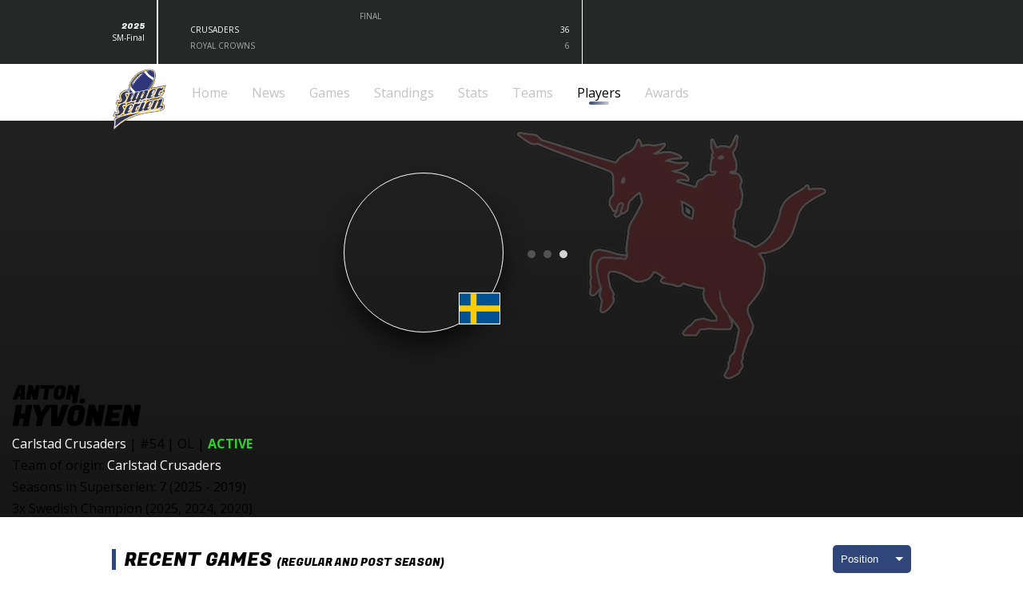

--- FILE ---
content_type: text/html; charset=utf-8
request_url: https://www.superserien.se/players/anton-hyvonen
body_size: 94392
content:
<!DOCTYPE html><html class="__className_7d2d5c __className_3e27f5" lang="en"><head><meta charSet="utf-8"/><meta name="viewport" content="width=device-width, initial-scale=1"/><link rel="preload" as="image" imageSrcSet="https://res.cloudinary.com/dxqwurksw/image/fetch/f_webp,c_limit,w_640,q_auto/https://amfotboll-media.s3.amazonaws.com/cc.png 1x, https://res.cloudinary.com/dxqwurksw/image/fetch/f_webp,c_limit,w_828,q_auto/https://amfotboll-media.s3.amazonaws.com/cc.png 2x"/><link rel="preload" as="image" href="https://cdn.jsdelivr.net/gh/lipis/flag-icons/flags/4x3/se.svg"/><style data-precedence="next" data-href="/_next/static/css/e5b69dd0bb7bf265.css /_next/static/css/693bdf5dc1b70600.css /_next/static/css/2880a6f18a0d690f.css">.Footer_wrapper__NXmxo{background-color:var(--backgroundSecondary);color:white;margin-top:40px}.Footer_content__QcD74{padding:20px 0;display:flex;flex-direction:column;align-items:center}@media (max-width:750px){.Footer_content__QcD74{padding:5px 0}}.Footer_top__ci9rN{width:100%;display:flex;margin-bottom:30px}.Footer_column__b_FRE{width:33.33%;max-width:200px;display:flex;flex-direction:column}.Footer_column__b_FRE h3{opacity:.5}.Footer_column__b_FRE>h3{text-transform:uppercase;margin-bottom:10px}.Footer_link__I81C9{margin-bottom:12px;color:white}.Footer_link__I81C9:hover{color:white;text-decoration:underline}.fullwidth_background__SqsG7{display:flex;justify-content:center;padding:20px 40px}@media (max-width:750px){.fullwidth_background__SqsG7{padding:10px 10px 30px}}.fullwidth_wrapper__q5Irc{width:100%;position:relative}.fullwidth_wrapperSmall__9hWzP{max-width:500px}.fullwidth_wrapperLarge__YAC39{max-width:var(--pageWidth)}.Hero_layout__XMuTQ{position:absolute;left:0;right:0;bottom:20px}@media (max-width:750px){.Hero_layout__XMuTQ{bottom:-20px}}.Hero_backgroundWrapper__ySu75{display:flex;justify-content:center;margin:0 auto}.Hero_cover__Ap231{position:relative;width:100%;height:500px;background-color:var(--loading);display:flex;flex-direction:column;padding:20px 0}@media (max-width:750px){.Hero_cover__Ap231{height:300px}}.Hero_heroWrapper__PjKM5{display:inline-flex;flex-direction:column;max-width:500px}.Hero_heroWrapper__PjKM5:hover{color:var(--secondary)}.Hero_heroTitle__tWr8E{display:inline-block;font-size:26px;text-transform:uppercase;color:white;margin-bottom:8px;font-family:var(--fontFamilySecondary);line-height:1.2}@media (max-width:450px){.Hero_heroTitle__tWr8E{font-size:22px}}.Hero_overlay__0nuMN{inset:0;position:absolute;background-image:linear-gradient(0deg,black 5%,transparent 40%)}.NewsPostHero_authorDate__uVwvX{margin-top:-6px;width:100%;font-size:16px;font-weight:700;color:white}.NewsPostHero_date__7ZyhS{font-family:var(--fontFamilySecondary);text-transform:uppercase;color:var(--secondary);font-size:14px}.styles_contentWrapper__TBQq6{overflow:hidden;font-size:16px}.styles_contentWrapper__TBQq6 p{margin-bottom:15px}.styles_contentWrapper__TBQq6 tr{text-align:left}.styles_contentWrapper__TBQq6 img{max-width:100%!important;max-height:100%!important;width:auto!important;height:auto!important}.PlayerHero_playerHero__rVZr0{background-color:var(--loading);background-image:linear-gradient(0deg,#00000054,transparent);width:100%;overflow:hidden;position:relative}.PlayerHero_teamLogoBG__HEDWt{position:absolute;opacity:.2;left:50%;overflow:hidden}.PlayerHero_teamLogo__kI9Ts{margin:20px}.PlayerHero_infoWrapper__wUMD0{display:flex;justify-content:center;align-items:center}.PlayerHero_info__tB47d{overflow:hidden;position:relative;width:100%;padding:65px 10px;display:flex;align-items:center;color:white}@media (max-width:550px){.PlayerHero_info__tB47d{padding:40px 10px}}.PlayerHero_smallInfo__T8ZUJ{margin-top:5px}@media (max-width:550px){.PlayerHero_smallInfo__T8ZUJ{font-size:12px}}.PlayerHero_smallInfo__T8ZUJ>a{color:white}.PlayerHero_smallInfo__T8ZUJ>a:hover{color:white;text-decoration:underline}.PlayerHero_nameText__pzcqL{font-family:var(--fontFamilySecondary);text-transform:uppercase;font-size:34px;line-height:1}@media (max-width:450px){.PlayerHero_nameText__pzcqL{font-size:20px!important}}.PlayerHero_firstName__RjFX6{font-size:24px;margin-left:2px}.PlayerHero_flag__02XOp{border:1px solid white;bottom:14px;right:2px;position:absolute;width:43px!important;height:32px!important}@media (max-width:550px){.PlayerHero_flag__02XOp{right:3px;bottom:4px;width:31px!important;height:23px!important}}.PlayerHero_name__3S2O_{z-index:2;padding-left:15px;width:50%;display:flex;flex-direction:column}@media (max-width:550px){.PlayerHero_name__3S2O_{padding-left:5px;width:auto}}.PlayerHero_fullName__vMSvI{display:flex;flex-direction:column;margin:0}.teamlogo_wrapper__z_71k{flex-shrink:0}.AllPlayersTable_letterWrapper__l4u3a{margin-top:10px}.AllPlayersTable_letterButton__gAe7n{margin-right:10px;margin-bottom:10px;width:30px;height:28px;text-align:center;padding:5px 0!important}@media (max-width:750px){.AllPlayersTable_letterButton__gAe7n{padding:3px;font-size:10px;margin-right:5px;margin-bottom:5px}}.AllPlayersTable_notSelected__rJHpw{background-color:lightgrey!important}.AllPlayersTable_player__5Iwgi{margin-bottom:5px}.AllPlayersTable_playerTeam__RFqTf{display:flex;align-items:center;gap:10px}.AllPlayersTable_activeWrapper__kETsm{width:100%;display:flex;justify-content:flex-end}.AllPlayersTable_active__MJKtl{width:20px;height:20px;border-radius:20px;background-color:lightgrey;box-shadow:0 1px 4px black}@media (max-width:450px){.AllPlayersTable_active__MJKtl{width:10px;height:10px}}.AllPlayersTable_isActive__YOXmF{background-color:#81e481!important}@media (min-width:400px){.AllPlayersTable_onlyMobile__0dFFN{display:none}}@media (max-width:400px){.AllPlayersTable_onlyDesktop__e0cJl{display:none}}.AllPlayersTable_input__Mejs_{padding:7px 10px;border-radius:5px;border:2px solid lightgrey}.LatestGame_game__SuSq7{max-width:50%;color:white;position:relative;display:flex;flex-direction:column;justify-content:center;border-right:1px solid white;padding:15px;gap:4px}.LatestGame_game__SuSq7:hover{color:white;cursor:pointer}@media (max-width:650px){.LatestGame_game__SuSq7{padding:10px}}@media (max-width:400px){.LatestGame_game__SuSq7{padding:4px}}.LatestGame_liveBG__4iinL{background-color:rgba(255 0 0/15%)}.LatestGame_liveWrapper__V_9VF{width:100%;display:flex;justify-content:center;gap:10px}.LatestGame_live__1RSAu{background-color:red;border-radius:50%;height:10px;width:10px;box-shadow:0 0 0 0 rgba(0 0 0/100%);transform:scale(1);animation:LatestGame_pulse__KOHo5 2s infinite}@keyframes LatestGame_pulse__KOHo5{0%{transform:scale(.95);box-shadow:0 0 0 0 rgba(255 0 0/70%)}70%{transform:scale(1);box-shadow:0 0 0 10px rgba(255 0 0/0)}to{transform:scale(.95);box-shadow:0 0 0 0 rgba(255 0 0/0)}}.LatestGame_gameActive__GsDNJ{position:absolute;bottom:0;left:0;height:6px;background-color:var(--main)}.LatestGame_game__SuSq7:hover .LatestGame_gameActive__GsDNJ{width:100%}.LatestGame_date__AGWyn{color:#aaa;font-weight:100;text-align:center}.LatestGame_team__ObRJz{display:flex;justify-content:space-between;align-items:center;color:white}.LatestGame_teamName__jkCrI{text-transform:uppercase;display:flex;align-items:center}.LatestGame_win__jcsA0{color:#aaa}.LatestGame_logo__xzcKa{margin-right:5px}.LatestGame_desktopOnly__njRwl{display:inline}@media (max-width:750px){.LatestGame_desktopOnly__njRwl{display:none}}.LatestGame_mobileOnly__2mSu_{display:none}@media (max-width:750px){.LatestGame_mobileOnly__2mSu_{display:inline}}.SideMenu_background__kVHM1{all:unset;position:fixed;inset:0;background-color:rgb(0 0 0/0);transition:background-color .3s ease-out;z-index:3}.SideMenu_backgroundEnter__ASSEt{background-color:rgb(0 0 0/30%)}.SideMenu_wrapper__zmm7C{font-size:16px;line-height:2;text-align:right;position:absolute;right:-100px;top:0;bottom:0;background-color:white;padding:20px;width:200px;transition:all .1s ease-out;opacity:0;visibility:hidden}.SideMenu_enter__iSKVu{right:0;visibility:visible;opacity:1}.Menu_background__0FL5h{display:flex;justify-content:center;flex-shrink:0}.Menu_wrapper__VtE3g{width:100%;max-width:var(--pageWidth);display:flex;padding:25px 40px 20px;font-size:16px;font-weight:600;align-items:center}@media (max-width:750px){.Menu_wrapper__VtE3g{padding:10px;justify-content:space-between}}.Menu_iconBg__FB1Ax{position:relative;width:70px;z-index:3}.Menu_iconWrapper__NLw1k{position:absolute;top:-33px}.Menu_icon__5tntv{width:70px;height:80px}.Menu_menuItemWrapper__QYX2i{all:unset;position:relative;display:block}@media (max-width:750px){.Menu_menuItemWrapper__QYX2i{display:none}}.Menu_menuItem__Dipwq{color:#c2c2c2;margin-left:30px;text-decoration:none;display:flex;flex-direction:column;align-items:center;font-weight:400}.Menu_menuItem__Dipwq:hover{opacity:.8}.Menu_activeMenuItem__gq8Pr{color:black}.Menu_activeMenuItem__gq8Pr div{background-image:linear-gradient(to right,var(--main),#cecece)}.Menu_selection__9vRwy{height:4px;width:45%;border-radius:5px}.Menu_burger__8GhPC{all:unset;cursor:pointer;width:30px;height:30px;flex-direction:column;justify-content:space-around;padding:10px;display:none}@media (max-width:750px){.Menu_burger__8GhPC{display:flex}}.Menu_stripe__tXcHi{width:100%;height:5px;background-color:var(--darkGrey)}.Menu_dropdown__R7fKv{width:-moz-max-content;width:max-content;padding-top:10px;background-color:transparent;position:absolute;left:25%;top:20px;z-index:4}.Menu_dropdownWrapper__rDJ47{border:1px solid #ccc;background-color:white;border-radius:5px;display:flex;flex-direction:column;box-shadow:0 3px 10px rgb(0 0 0/50%)}.Menu_dropdownLink__BXbki{font-size:14px;padding:10px;color:#c2c2c2;font-weight:400}.Menu_dropdownLink__BXbki:first-child{border-top-left-radius:5px;border-top-right-radius:5px}.Menu_dropdownLink__BXbki:last-child{border-bottom-left-radius:5px;border-bottom-right-radius:5px}.Menu_dropdownLink__BXbki:hover{background-color:#eee;color:#777}.GameBanner_background__ViP6G{width:100%;display:flex;justify-content:center;top:0;box-shadow:0 3px 2px rgb(0 0 0/50%);z-index:2}.GameBanner_banner__L9nZS{width:100%;height:75px;display:flex;color:white;line-height:1.2;max-width:var(--pageWidth);font-family:var(--fontFamilySecondary);text-transform:uppercase;margin:0 15px}@media (max-width:500px){.GameBanner_banner__L9nZS{margin:0 10px}}.GameBanner_fullWidth__l5rxu{margin:0 40px}@media (max-width:750px){.GameBanner_fullWidth__l5rxu{margin:0 10px}}@media (max-width:500px){.GameBanner_padding__9tM4z{width:calc(100% + 20px)}}.GameBanner_svgWrapper__1OGVn{position:absolute;inset:0;margin:auto;width:75px}.GameBanner_final__d1bT7{background-color:#232424;position:absolute;inset:0;width:50px;height:15px;margin:auto;text-align:center;color:white;padding:3px 8px;border-top:1px solid white;border-bottom:1px solid white;font-size:13px}@media (max-width:475px){.GameBanner_finalGameEnded__6wTJS{bottom:-65px}}.GameBanner_mobileScore__VYEZm{position:absolute;inset:0;display:none;align-items:center;justify-content:center;font-size:26px}@media (max-width:475px){.GameBanner_mobileScore__VYEZm{display:flex}}.GameBanner_mobileScoreNumber__MOA_a{text-align:right;width:35px;opacity:.5}.GameBanner_mobileScoreNumberRight__yuoUc{text-align:left}.GameBanner_teamSide__6Mncx{width:50%;display:flex;justify-content:space-between;align-items:center}.GameBanner_teamSide__6Mncx>a{color:white}.GameBanner_teamSide__6Mncx>a:hover{text-decoration:underline}.GameBanner_reverse__ySx1S{flex-direction:row-reverse}.GameBanner_teamWrapper__bLrtZ{display:flex;flex-direction:column;margin-top:5px}.GameBanner_textRight__PrKnB{text-align:right}.GameBanner_city__Yezmr{margin-left:2px;font-size:14px}@media (max-width:600px){.GameBanner_city__Yezmr{font-size:11px}}.GameBanner_name__o6_at{font-size:18px;font-weight:700;display:flex}@media (max-width:600px){.GameBanner_name__o6_at{font-size:11px}}.GameBanner_nameRight__vZSua{display:flex;justify-content:flex-end}.GameBanner_scoreWrapper__A2jSU{display:flex;align-items:center}@media (max-width:475px){.GameBanner_scoreWrapper__A2jSU{display:none}}.GameBanner_logoWrapper__JTU1i{margin:0 10px}@media (max-width:800px){.GameBanner_logoWrapper__JTU1i{display:none}}.GameBanner_score__GEyQ_{display:flex;justify-content:center;position:relative;font-size:34px;margin-right:50px;margin-left:10px;opacity:.5}.GameBanner_scoreNumber__SCI7N{min-width:45px;text-align:center}.GameBanner_scoreReverse__M5SNz{margin-right:10px;margin-left:50px}.GameBanner_winningSide__6sNHT{opacity:1}.GameBanner_winIndicator___ZhWD{position:absolute;width:0;height:0;bottom:-17px;border-left:8px solid transparent;border-right:8px solid transparent;border-bottom:8px solid white}.GameBanner_live__qKgg2{display:flex;align-items:baseline;justify-content:center;gap:6px;margin-left:6px}.GameHero_wrapper__NvvOE{color:white;display:flex;justify-content:space-between;align-items:flex-end}.GameHero_title__kFhZY{text-transform:uppercase;font-family:var(--fontFamilySecondary);margin:0;font-size:25px}.GameHero_desc__eDXLE{font-size:14px;margin-top:8px;opacity:.8;max-width:300px}.GameHero_photoBy__go6Wh{text-align:right;opacity:.5;font-size:14px;color:white}@media (max-width:750px){.GameHero_photoBy__go6Wh{font-size:10px}}.progressbar_background__tNrNT{display:flex;width:100%;align-items:center;background-color:var(--grey)}.progressbar_fill__z8b74{height:18px;background-color:var(--main);transition:width 1s ease-out}.progressbar_subBackground__F5Au_{display:flex;width:100%;align-items:center;background-color:var(--grey);height:5px}.progressbar_subFill__UOLn_{height:9px;background-color:var(--main);transition:width 1s ease-out}.TournamentBracket_quarter__upAmU,.TournamentBracket_semi__aT7RJ{margin-top:20px;display:flex;justify-content:space-between}@media (max-width:570px){.TournamentBracket_quarter__upAmU,.TournamentBracket_semi__aT7RJ{flex-wrap:wrap}}.TournamentBracket_final__jeyvP{display:flex;justify-content:center}@media (max-width:570px){.TournamentBracket_final__jeyvP{justify-content:flex-start}}.TournamentBracket_link__rRb2d{color:#000;color:initial;margin-bottom:20px}.TournamentBracket_link__rRb2d:hover{color:#000;color:initial;text-decoration:underline}@media (max-width:570px){.TournamentBracket_link__rRb2d{width:100%}}.TournamentBracket_game__BO38k{display:flex;flex-direction:column;align-items:center;font-family:var(--fontFamilySecondary)}@media (max-width:570px){.TournamentBracket_game__BO38k{width:100%}}.TournamentBracket_soloGame__q0K8u{margin-bottom:20px}.TournamentBracket_title__q6KbZ{font-family:var(--fontFamilyPrimary);font-weight:900;color:grey;margin-top:-6px;text-align:center;display:flex;gap:7px;align-items:center}.TournamentBracket_dividerWrapper__BlTTX{width:100%;display:flex}@media (max-width:570px){.TournamentBracket_dividerWrapper__BlTTX{display:none}}.TournamentBracket_sideDivider__dOYMn{flex-shrink:0;width:10px;border-top:2px solid black;border-right:2px solid black;border-bottom:2px solid black;height:37px;margin-top:12px}.TournamentBracket_sideDividerRight__eaZkw{border-right:none;border-left:2px solid black}.TournamentBracket_divider__TQTgY{width:100%}.TournamentBracket_dividerLine__rXehw{width:100%;border-bottom:2px solid black;height:29px}.TournamentBracket_dividerLineMiddle__qZN66{border-right:2px solid black;height:90px;width:50%}.TournamentBracket_team__AiO6F{width:250px;border:2px solid black;display:inline-flex;align-items:center;margin-bottom:10px;text-transform:uppercase}@media (max-width:570px){.TournamentBracket_team__AiO6F{width:100%}}.TournamentBracket_teamSolo__3iYCi{margin-top:17px}.TournamentBracket_teamRight__rBDo9{flex-direction:row-reverse}@media (max-width:570px){.TournamentBracket_teamRight__rBDo9{flex-direction:row}}.TournamentBracket_logoWrapper__mot_S{position:relative;display:flex;justify-content:center;flex-shrink:0;width:50px;height:26px;background-color:lightgrey;border-right:2px solid black}@media (max-width:570px){.TournamentBracket_logoWrapper__mot_S{width:80px}}.TournamentBracket_logoWrapperRight__PRHrg{border-right:none;border-left:2px solid black}@media (max-width:570px){.TournamentBracket_logoWrapperRight__PRHrg{border-left:none;border-right:2px solid black}}.TournamentBracket_teamName__Ak4DH{margin:2px 10px 0;flex-shrink:0}.TournamentBracket_score__rw5Tq{width:100%;padding:2px 10px 0;text-align:right}.TournamentBracket_scoreRight__rgJ9i{text-align:left}@media (max-width:570px){.TournamentBracket_scoreRight__rgJ9i{text-align:right}}.TournamentBracket_champion__HxhFh{margin-top:40px}.LeagueTable_link__UNgM1,.LeagueTable_team__VT9Q_{display:flex;align-items:center}.LeagueTable_team__VT9Q_{gap:10px}.LeagueTable_position__ERq26{font-size:10px;color:grey}.LeagueTable_teamLogo__p0Giw{margin-right:10px}.LeagueTable_standingsLink__J7twF{margin-top:10px;text-align:center;margin-bottom:30px}.LeagueTable_teamForm__9hRZj{display:flex;align-items:center;gap:5px}.LeagueTable_teamForm__9hRZj div{width:8px;height:8px;border-radius:50%;display:flex;justify-content:center;align-items:center;font-size:12px;font-weight:700}.LeagueTable_teamFormW__KrrqN{background-color:green}.LeagueTable_teamFormL__ASJSl{background-color:red}.LeagueTable_teamFormT__lq8AG{background-color:yellow}.LeagueTable_teamFormLIVE__Qbhol{background-color:lightgrey}.spinner_spinnerWrapper___j_Vv{height:200px;width:100%;display:flex;justify-content:center;align-items:center}@keyframes spinner_spinning__ytCvr{0%{transform:rotate(0deg)}to{transform:rotate(1turn)}}.spinner_noHeight__pAKJg{height:0!important}.spinner_spinner__CFwUB{display:inline-block}.spinner_spinner__CFwUB:after{content:" ";display:block;width:20px;height:20px;margin:1px;border-radius:50%;border-color:#fff transparent;border-style:solid;border-width:5px;animation:spinner_spinning__ytCvr 1.2s linear infinite}.spinner_inverted__bxQQP:after{border-color:var(--main) transparent var(--main) transparent}.LiveScore_liveScoreWrapper__H224x{margin-bottom:40px}.LiveScore_liveScoreUpdates__KknHN{all:unset;display:flex;flex-direction:column-reverse;gap:10px}.LiveScore_liveScoreUpdates__KknHN li{all:unset}.LiveScore_liveScoreUpdate__DZuj8{display:flex;flex-direction:column;gap:10px;padding:10px;background-color:rgba(0 0 0/5%);border-radius:8px}.LiveScore_upper__I9fqa{display:flex;justify-content:space-between;align-items:center;gap:15px}.LiveScore_leftInfo__rilKG,.LiveScore_rightInfo__NcCan{display:flex;align-items:center;gap:10px}.LiveScore_timestamp__CFN1G{font-size:10px}.LiveScore_time__9eIEi{font-family:var(--fontFamilySecondary);text-transform:uppercase;width:90px}.LiveScore_desktopOnly__PRzVm{display:inline}@media (max-width:750px){.LiveScore_desktopOnly__PRzVm{display:none}}.LiveScore_mobileOnly__rXg0X{display:none;margin-left:36px}@media (max-width:750px){.LiveScore_mobileOnly__rXg0X{display:inline}}.LiveScore_score__ZgUxK{display:flex;gap:5px;font-family:var(--fontFamilySecondary);text-transform:uppercase}.LiveScore_number__XHOj9{width:22px;text-align:center}.LiveScore_removeButton__Mzzjd{all:unset;background-color:grey;width:25px;height:25px;display:flex;justify-content:center;align-items:center;border-radius:100%;color:white;cursor:pointer;font-size:13px;font-family:var(--fontFamilySecondary)}.LiveScore_removeButton__Mzzjd:hover{opacity:.7}.LiveScore_liveScoreForm__96pjs{padding:10px;border-radius:8px;background-color:rgba(0 0 0/5%);display:flex;flex-direction:column;gap:40px;margin-bottom:40px}.LiveScore_row__2x_vm{display:inline-flex;flex-wrap:wrap;gap:20px}.LiveScore_label__ROBIq{display:flex;text-align:center;flex-direction:column;align-items:center;gap:10px;border:1px solid black;border-radius:8px;padding:10px;height:70px}.LiveScore_quarters__lZo6W{display:flex;gap:10px}.LiveScore_inactiveQuarter__9A1zO{background-color:lightgrey}.LiveScore_input__8ptmu,.LiveScore_select__k_Da6,.LiveScore_textInput__3ztGO{padding:0 10px;border-radius:5px;font-size:16px;height:100%}.LiveScore_input__8ptmu{width:45px}.LiveScore_select__k_Da6{height:40px}.LiveScore_textInput__3ztGO{width:calc(100% - 20px)}.LiveScore_postButton__vUg9v{width:100%}.LiveScore_error__LhfxC{background-color:rgba(255 0 0/20%);padding:10px 15px}.LiveScore_preview__R0JLv{border:1px solid black;width:100%;display:flex;flex-direction:column;gap:10px;border-radius:8px;padding:10px 15px}.LineScore_table__6_jRs{color:white;border:2px solid white;border-collapse:collapse;text-align:center}.LineScore_table__6_jRs>tbody>tr>th{padding:5px 15px;border-bottom:2px solid white}.LineScore_table__6_jRs>tbody>tr>th:last-child{border-left:2px solid white}.LineScore_table__6_jRs>tbody>tr>td{padding:5px 15px;border-bottom:2px solid white}.LineScore_table__6_jRs>tbody>tr>td:last-child{border-left:2px solid white}.TeamStats_gameStats__OwtAo{padding-bottom:20px;display:flex;justify-content:center}.TeamStats_statsTable__ytULk{width:100%;max-width:700px}.TeamStats_subRow__3fiH9{font-size:12px}.TeamStats_row__rI4ta{font-weight:700}.TeamStats_label__FpuZv{padding:0 10px;white-space:nowrap}@media (max-width:750px){.TeamStats_label__FpuZv{padding:0 1px}}.TeamStats_labelLeft__MNzdt{text-align:right}.TeamStats_labelCenter__twaMS{text-align:center}.Weather_weather__mYIfw{margin-top:20px;border:1px solid lightgrey;border-radius:8px;padding:10px;display:flex;flex-direction:column;gap:10px;font-size:18px}@media (max-width:750px){.Weather_weather__mYIfw{width:-moz-fit-content;width:fit-content;margin:10px 0}}.Weather_weatherTop__CLx6g{display:flex;justify-content:space-between;gap:10px;border-bottom:1px solid lightgrey;margin-left:-10px;margin-right:-10px;padding:0 10px 10px}.Weather_weatherTopCast__vTg4_{display:flex;gap:10px}.Weather_weatherBottom__X8S5q{display:flex;gap:30px}.Weather_weatherData__tj755{font-size:16px;font-family:var(--fontFamilySecondary);display:flex;gap:5px;align-items:center}.styles_secondaryBackground__gHuiw{background-color:var(--backgroundSecondary)}.styles_gameInfoWrapper__Q8lrT{display:flex;justify-content:space-between;color:white}@media (max-width:750px){.styles_gameInfoWrapper__Q8lrT{flex-direction:column;text-align:center}}.styles_gameInfo__WNsGG{padding:10px 0;display:flex;flex-direction:column}@media (max-width:750px){.styles_gameInfo__WNsGG{align-items:center}}.styles_roundName__5V9xD{white-space:nowrap}.styles_lineScoreWrapper__6SmZL{display:flex;justify-content:center}@media (max-width:750px){.styles_date__DjlWy{margin-bottom:10px;margin-top:5px}}.styles_league__726_g{font-size:22px;font-weight:700;text-transform:uppercase;font-family:var(--fontFamilySecondary)}.styles_isLoadingGameBanner__CO1KG{width:100%;height:75px}.styles_standoutPerformances__izqZy{display:grid;grid-template-columns:repeat(3,1fr);grid-gap:30px;gap:30px;margin-bottom:50px}@media (max-width:920px){.styles_standoutPerformances__izqZy{grid-template-columns:repeat(2,1fr)}}@media (max-width:530px){.styles_standoutPerformances__izqZy{grid-template-columns:repeat(1,1fr)}}.styles_standoutPerformance__cWUr3{position:relative;border-radius:8px;padding:15px;display:flex;flex-direction:column;justify-content:space-between;color:white;box-shadow:0 5px 5px rgb(0 0 0/50%)}.styles_standoutPerformance__cWUr3 h3{text-transform:uppercase;text-align:center;margin-bottom:10px;margin-top:-5px;font-family:var(--fontFamilySecondary)}.styles_standoutPerformance__cWUr3 p{margin-left:20px;margin-bottom:5px;display:flex}@media (max-width:570px){.styles_standoutPerformance__cWUr3 p{margin-left:15px}}.styles_imageButton__IhEsj{position:absolute;top:5px;right:5px;color:white}.styles_imageButton__IhEsj:hover svg{transform:scale(1.1)}.styles_upper__sFjs3{display:flex}.styles_lower__9tusI{color:white;margin-top:12px;display:flex;align-items:center;justify-content:center;text-transform:uppercase;font-family:var(--fontFamilySecondary)}.styles_lower__9tusI:hover{text-decoration:underline}.styles_lower__9tusI p{margin:0 0 0 10px}.header_background__PG15n{display:flex;justify-content:center;background-color:var(--main);height:75px;padding:0 40px}@media (max-width:750px){.header_background__PG15n{padding:0 10px;height:60px;font-size:20px}}.header_wrapper__O9Hs9{max-width:var(--pageWidth);width:100%;display:flex;align-items:center}.header_wrapper__O9Hs9 p{margin-bottom:-6px;color:white;margin-left:10px;font-size:10px}.header_heading__duinQ{margin-top:17px;font-family:var(--fontFamilySecondary);text-transform:uppercase;color:white;font-size:24px;white-space:nowrap;overflow:hidden;text-overflow:ellipsis}@media (max-width:400px){.header_heading__duinQ{font-size:19px}}.styles_wrapper__UlEEJ{font-size:14px}.styles_wrapper__UlEEJ p{margin-bottom:10px}.styles_popularPlayers__bjFzc{display:flex;justify-content:space-between;margin-bottom:20px;font-size:13px}@media (max-width:699px){.styles_popularPlayers__bjFzc{justify-content:space-around}}.styles_popularPlayer__zJAKQ{width:150px;display:flex;flex-direction:column;align-items:center;text-align:center;font-family:var(--fontFamilySecondary);text-transform:uppercase;color:black}.styles_popularPlayer__zJAKQ:hover{color:black;text-decoration:underline}.styles_name__qd4uO{margin-top:5px}.styles_numberPos__rEAxO{color:grey}@media (max-width:900px){.styles_hideMd__vUxOH{display:none}}@media (max-width:700px){.styles_hideSm__sSIBQ{display:none}}@media (max-width:500px){.styles_hideXs__QJFyo{display:none}}.styles_filterWrapper__RwLZG{display:flex}.styles_background__v99c3{background-color:var(--backgroundSecondary)}.styles_mvpTitle__Kto1B{font-family:var(--fontFamilySecondary);text-transform:uppercase;color:white;text-align:center;margin-top:0}@media (max-width:750px){.styles_mvpTitle__Kto1B{margin-top:10px}}.styles_mvp__1mJco{margin-bottom:20px}@media (max-width:750px){.styles_mvp__1mJco{margin-top:10px;margin-bottom:-10px}}.styles_awardsWrapper__HvBCd{margin-top:20px;display:grid;grid-template-columns:repeat(2,1fr);grid-auto-rows:1fr;grid-gap:20px;margin-bottom:20px}@media (max-width:900px){.styles_awardsWrapper__HvBCd{grid-template-columns:repeat(1,1fr)!important}}.styles_awardWrapper__PEcuj{padding:10px 5px 10px 10px;display:flex;border-radius:5px;box-shadow:5px 5px 5px rgb(0 0 0/5%);background:linear-gradient(45deg,#ededed,#fff);justify-content:space-between;overflow:hidden}@media (max-width:400px){.styles_awardWrapper__PEcuj{padding:5px 0 5px 5px}}.styles_mvpAwardWrapper__A9AYR{background:linear-gradient(90deg,#bf953f,#fcf6ba,#b38728,#fbf5b7,#aa771c)!important}.styles_player__EIwyG{display:flex;align-items:center;width:100%;overflow:hidden}.styles_playerInfo__EohO5{display:flex;flex-direction:column;line-height:1.1;margin-left:15px;padding-right:15px;overflow:hidden;width:100%}.styles_playerInfo__EohO5 span{font-family:var(--fontFamilySecondary);text-transform:uppercase;color:black;white-space:nowrap;text-overflow:ellipsis;overflow:hidden}.styles_firstName__aJZyv{margin-left:2px;font-size:16px}@media (max-width:400px){.styles_firstName__aJZyv{font-size:12px}}.styles_lastName__C_WUw{font-size:20px}@media (max-width:400px){.styles_lastName__C_WUw{font-size:14px}}.styles_club__Mu_Or{margin-top:1px;font-size:12px}.styles_statLeaders__PpElJ{margin-top:60px}.Select_select__c3SP0{position:relative;width:auto;max-width:100%}.Select_select__c3SP0:after{content:"";position:relative;top:15px;right:20px;width:3px;height:3px;border-left:5px solid transparent;border-right:5px solid transparent;border-top:5px solid white}.Select_select__c3SP0>select{width:100%;-webkit-appearance:none;-moz-appearance:none;appearance:none;padding:10px 30px 10px 10px;border:none;background-color:var(--main);color:white;border-radius:5px}.Select_select__c3SP0>select:focus{outline:none}.Select_select__c3SP0>select:hover{cursor:pointer}.Filters_selectors__oCPy3{display:flex;gap:10px}.Filters_leftSelectors__i5ryX{display:flex}.styles_gameRow__iSNNP{text-decoration:none;margin-bottom:10px}.styles_gameRow__iSNNP:hover>div{opacity:.9}.styles_date__c4_x8{font-size:20px}.styles_gameBanner__93FdU{margin-bottom:20px}@media (max-width:500px){.styles_gameBanner__93FdU{width:calc(100% + 20px)!important;margin:0 -10px 10px}}.styles_description__mOOpL{line-height:2;font-size:14px}.styles_filterWrapper__fZSR0{display:flex;margin-bottom:20px}.styles_postSeason__fUi_A{margin-top:40px}.StatsFilter_filterWrapper__QWVZO{display:flex;width:100%;justify-content:space-between}.StatsFilter_rightFilters__pmIn7{display:flex}.styles_header__3cseF{font-family:var(--fontFamilySecondary);text-transform:uppercase;font-size:18px;margin:6px 0 14px}@media (max-width:750px){.styles_header__3cseF{text-align:center}}.styles_root__W3xju{display:grid;grid-template-columns:repeat(3,1fr);grid-gap:10px;gap:10px;margin-bottom:20px}@media (max-width:750px){.styles_root__W3xju{grid-template-columns:repeat(1,1fr)}}.styles_teamWrapper__mf4Z_{position:relative;color:white;height:60px;font-family:var(--fontFamilySecondary);text-transform:uppercase;border-radius:5px;padding:1px 20px 1px 15px;display:flex;align-items:center;gap:10px;transition:opacity .1s ease-in-out}.styles_teamWrapper__mf4Z_:hover{cursor:pointer;opacity:.9}.styles_teamInfo__tOeTd{display:flex;flex-direction:column}.styles_city__hdUsJ{margin-left:2px;font-size:11px}.styles_name__4BkRL{font-size:16px}@media (max-width:800px){.styles_name__4BkRL{font-size:14px}}.styles_confTitle__MlFHw{padding:8px 10px;border-radius:5px;border-left:none!important;color:white;margin-bottom:10px;text-shadow:2px 2px 0 black}.Tooltip_trigger__3IgUl{cursor:default}.Tooltip_content__XLa0z{background-color:black;color:white;border-radius:5px;z-index:2;padding:4px 7px;box-shadow:0 2px 10px rgba(0 0 0/20%);font-size:12px}.Tooltip_content__XLa0z svg{fill:black}.PlayerGamesList_gamesHeader__lkTtB{display:flex;justify-content:space-between;align-items:center}.PlayerGamesList_showAllGamesButtonWrapper__5P6Hv{align-self:flex-end}.PlayerGamesList_showAllGamesButton__zthz4{border:none;background-color:transparent!important;color:black!important;text-decoration:underline;text-align:left;display:inline-block;padding:0!important;margin-top:10px}.PlayerGamesList_h2__Vv3q_{display:flex;align-items:baseline;flex-wrap:wrap}.PlayerGamesList_title__FdRKr{margin-right:5px}.PlayerGamesList_desc__VS6KY{font-size:14px}.PlayerGamesList_gamesWrapper__tmK1N{display:flex;flex-direction:column;justify-content:center;margin-bottom:40px}.PlayerGamesList_game__VKPBA{font-family:var(--fontFamilySecondary);text-transform:uppercase;display:flex;padding:5px 10px;margin-right:20px}.PlayerGamesList_game__VKPBA:last-child{margin-right:0}.PlayerGamesList_team__5YwXg{margin-left:-10px;margin-right:-10px;padding-bottom:2px;margin-bottom:5px;text-align:center}.PlayerGamesList_link__yDoiF{display:inline-flex;align-items:center}.PlayerGamesList_link__yDoiF:hover{text-decoration:underline}.PlayerGamesList_date__ZHLee{font-size:12px;margin-right:3px}@media (min-width:550px){.PlayerGamesList_date__ZHLee{margin-top:2px}}.PlayerGamesList_score____nCc,.PlayerGamesList_text__pHeLc{margin-right:3px;flex-shrink:0}.PlayerGamesList_score____nCc{color:grey}.PlayerGamesList_postSeason__LBH_l{color:grey;flex-shrink:0;font-style:italic;font-size:10px}@media (max-width:500px){.PlayerGamesList_postSeason__LBH_l{font-size:6px}}@media (max-width:400px){.PlayerGamesList_postSeason__LBH_l{display:none}}.PlayerGamesList_tableWrapper__x15yr{margin-bottom:20px}.PlayerGamesList_standoutIconOther__eaqY1,.PlayerGamesList_standoutIcon__Y8Umf{margin-left:5px;height:20px;width:20px}@media (max-width:700px){.PlayerGamesList_standoutIconOther__eaqY1,.PlayerGamesList_standoutIcon__Y8Umf{margin-left:2px}}@media (max-width:400px){.PlayerGamesList_standoutIconOther__eaqY1,.PlayerGamesList_standoutIcon__Y8Umf{display:none}}.PlayerGamesList_standoutIcon__Y8Umf{color:gold}.PlayerGamesList_standoutIconOther__eaqY1{fill:transparent;stroke-width:2px;stroke:gold}.style_pageButtons__ByD64{margin:10px 0}.style_pageButton__nXFUT{margin-right:10px;margin-bottom:10px;width:27px;text-align:center;padding:3px 0!important}.style_inactiveButton__1jfYq{background-color:lightgrey!important}.PostList_root__qHhbG{display:grid;grid-template-columns:repeat(2,calc(50% - 5px));grid-gap:10px;margin-bottom:20px}@media (max-width:500px){.PostList_root__qHhbG{grid-template-columns:repeat(1,1fr)!important}}.PostList_post__W6pNg{width:100%;display:flex;box-shadow:0 5px 10px rgb(0 0 0/5%);flex-direction:column;padding-bottom:15px}.PostList_post__W6pNg:nth-child(2n){margin-right:0!important}.PostList_post__W6pNg:last-child{margin-bottom:0}.PostList_image__h5bdM{display:flex;position:relative;background-color:var(--loading)}.PostList_textWrapper__WQYFR{display:flex;flex-direction:column;padding:20px}@media (max-width:750px){.PostList_textWrapper__WQYFR{padding:10px 5px}}.PostList_title__HWhx3{color:black;font-size:18px;font-weight:600;margin-bottom:10px;line-height:1.2;font-family:var(--fontFamilySecondary);text-transform:uppercase}@media (max-width:750px){.PostList_title__HWhx3{font-size:14px}}.PostList_titleIsLoading__l7lcQ{width:100%;height:20px}.PostList_date__n8IJ1{color:var(--secondary);font-family:var(--fontFamilySecondary);text-transform:uppercase;margin-top:-5px;margin-bottom:3px}@media (max-width:750px){.PostList_date__n8IJ1{font-size:10px}}.PostList_dateIsLoading__2B59l{width:30%;height:15px}.PostList_desc__4JsSl{margin-top:10px;font-size:16px;overflow-wrap:anywhere}.styles_date__zzcR7{text-transform:uppercase;font-family:var(--fontFamilySecondary);margin-top:-4px;margin-bottom:5px;color:var(--secondary)}.styles_heroDesc__6tEZA{color:white}.styles_standings__OHAvf>div{margin-top:15px}.styles_moreNewsButton__fq9WM{width:100%}.styles_cover__EcDbC{width:100%;height:350px;background-color:lightgrey;position:relative}.styles_topBanner__WraoO{inset:0;position:absolute;display:flex;flex-direction:column;justify-content:space-between}.styles_topBannerInner__UVIh9{margin-top:10px;display:flex;align-items:center}.styles_infoWrapper__3_g4I{color:white;line-height:1.2;margin-left:20px}.styles_link__twjoJ{color:white}.styles_link__twjoJ:hover{color:white;opacity:.9;text-decoration:underline}.styles_teamName__7ewz_{display:flex;flex-direction:column;font-family:var(--fontFamilySecondary);text-transform:uppercase}.styles_city__GUn7z{margin-left:3px;font-size:26px}@media (max-width:550px){.styles_city__GUn7z{font-size:18px}}.styles_name__XqYb9{font-size:32px}@media (max-width:550px){.styles_name__XqYb9{font-size:24px}}.styles_infoPost__CDaoL{font-size:14px;margin-top:10px}.styles_socialWrapper__2LnD_{display:flex;justify-content:center}@media (max-width:1000px){.styles_socialWrapper__2LnD_{flex-direction:column}}.styles_social__t1wjo{display:flex;align-items:center;color:white;font-family:var(--fontFamilySecondary);font-size:12px;text-transform:uppercase;padding:0 10px;border-right:1px solid white}.styles_social__t1wjo:last-child{border-right:none}.styles_social__t1wjo:hover{text-decoration:underline}@media (max-width:1000px){.styles_social__t1wjo{padding:0;border-right:none!important;justify-content:flex-end}}.styles_social__t1wjo>svg{width:15px;margin-right:5px}.styles_instagram__EB7Lt{display:grid;grid-template-columns:repeat(4,1fr);grid-auto-rows:1fr;grid-gap:10px;margin-bottom:20px}@media (max-width:400px){.styles_instagram__EB7Lt{grid-template-columns:repeat(1,1fr)!important}}.styles_imageWrapper__FBKoy{width:100%}.styles_instagramImage__PKWUe{border-radius:10px;background-color:lightgrey}.styles_coverImageAuthor__jO_QF{text-align:right;position:absolute;bottom:24px;opacity:.5;color:white}@media (max-width:1000px){.styles_coverImageAuthor__jO_QF{bottom:30px}}.styles_rosterByCountry__9LS7V{display:flex;align-items:center;flex-wrap:wrap;gap:15px}.styles_rosterByCountryEntry__iCwQZ{display:flex;align-items:center;gap:5px}.styles_rosterByCountryEntry__iCwQZ span{display:flex;align-items:center;justify-content:center;background-color:black;color:white;font-family:var(--fontFamilySecondary);font-size:10px;border-radius:100%;width:20px;height:20px}.styles_games__fHG5R{display:grid;grid-gap:10px;gap:10px;grid-template-columns:repeat(5,1fr);margin-bottom:40px;margin-top:30px}@media (max-width:1015px){.styles_games__fHG5R{grid-template-columns:repeat(4,1fr)}}@media (max-width:830px){.styles_games__fHG5R{grid-template-columns:repeat(3,1fr)}}@media (max-width:520px){.styles_games__fHG5R{grid-template-columns:repeat(2,1fr)}}@media (max-width:350px){.styles_games__fHG5R{grid-template-columns:repeat(1,1fr)}}.styles_game__KtAkR{color:white;display:flex;flex-direction:column;align-items:center;background-color:var(--backgroundSecondary);border-radius:8px;padding:10px}@media (max-width:830px){.styles_game__KtAkR{padding:5px}}.styles_game__KtAkR{transition:all .1s ease-in-out}.styles_game__KtAkR:hover{opacity:.9;transform:scale(1.02)}.styles_info__UKaCR{display:flex;align-items:flex-end;gap:5px;font-size:14px}.styles_round__tjcef{font-family:var(--fontFamilySecondary);text-transform:uppercase;text-decoration:underline}.styles_win__WzYr_{font-weight:700;color:green}.styles_loss__iPK9D{font-weight:700;color:red}.styles_draw__GdAo0{font-weight:700;color:yellow}.styles_stats__WqmEi{display:flex;flex-direction:column;margin-bottom:40px;grid-template-columns:repeat(2,1fr)}@media (max-width:830px){.styles_stats__WqmEi{grid-template-columns:repeat(1,1fr);gap:0}}:root{--fontFamilyPrimary:"Open Sans",sans-serif;--fontFamilySecondary:"Fugaz One",cursive;--main:#30467a;--secondary:#dabb6c;--third:#587cd4;--grey:#eaeaea;--loading:#ececec;--darkGrey:#4b4b4b;--background:white;--backgroundSecondary:#262727;--pageWidth:1000px}html{height:100%;overflow-y:scroll}body{margin:0;background-color:white;font-family:var(--fontFamilyPrimary);font-size:16px;height:auto;width:100%}address{font-style:normal}h1{font-size:24px}h2{border-left:5px solid var(--main);padding-left:10px;padding-top:2px;line-height:1;font-family:var(--fontFamilySecondary);text-transform:uppercase;font-weight:400}h3{margin:0}a{text-decoration:none;color:var(--third)}p{margin:0}.isLoading{animation:pulse 1.5s ease-in-out infinite}@keyframes pulse{0%{background-color:#e6e6e6}50%{background-color:lightgrey}to{background-color:#e6e6e6}}.LatestGames_background__ZT5Vu{background-color:var(--backgroundSecondary);display:flex;justify-content:center;padding:0 40px;flex-shrink:0;font-size:10px;color:white}@media (max-width:650px){.LatestGames_background__ZT5Vu{padding:0}}@media (max-width:500px){.LatestGames_background__ZT5Vu{font-size:8px!important}}.LatestGames_root__KMObF{width:100%;max-width:var(--pageWidth);height:80px;display:flex}.LatestGames_roundInfo__GEwKz{display:flex;flex-direction:column;justify-content:center;align-items:flex-end;border-right:2px solid white;flex-shrink:0;padding-right:15px}@media (max-width:550px){.LatestGames_roundInfo__GEwKz{display:none}}.LatestGames_season__ScOiP{font-family:var(--fontFamilySecondary);text-transform:uppercase}@font-face{font-family:Fugaz One;font-style:normal;font-weight:400;font-display:swap;src:url(/_next/static/media/4007bd53a5e80126-s.p.woff2) format("woff2");unicode-range:u+00??,u+0131,u+0152-0153,u+02bb-02bc,u+02c6,u+02da,u+02dc,u+0304,u+0308,u+0329,u+2000-206f,u+20ac,u+2122,u+2191,u+2193,u+2212,u+2215,u+feff,u+fffd}@font-face{font-family:Fugaz One Fallback;src:local("Arial");ascent-override:92.89%;descent-override:37.48%;line-gap-override:0.00%;size-adjust:112.61%}.__className_7d2d5c{font-family:Fugaz One,Fugaz One Fallback;font-weight:400;font-style:normal}@font-face{font-family:Open Sans;font-style:normal;font-weight:400;font-stretch:100%;font-display:swap;src:url(/_next/static/media/d6fc113833db48fe-s.woff2) format("woff2");unicode-range:u+0460-052f,u+1c80-1c8a,u+20b4,u+2de0-2dff,u+a640-a69f,u+fe2e-fe2f}@font-face{font-family:Open Sans;font-style:normal;font-weight:400;font-stretch:100%;font-display:swap;src:url(/_next/static/media/e1df014bb05b8510-s.woff2) format("woff2");unicode-range:u+0301,u+0400-045f,u+0490-0491,u+04b0-04b1,u+2116}@font-face{font-family:Open Sans;font-style:normal;font-weight:400;font-stretch:100%;font-display:swap;src:url(/_next/static/media/13a314e63820922b-s.woff2) format("woff2");unicode-range:u+1f??}@font-face{font-family:Open Sans;font-style:normal;font-weight:400;font-stretch:100%;font-display:swap;src:url(/_next/static/media/04c24f78ad5a47d8-s.woff2) format("woff2");unicode-range:u+0370-0377,u+037a-037f,u+0384-038a,u+038c,u+038e-03a1,u+03a3-03ff}@font-face{font-family:Open Sans;font-style:normal;font-weight:400;font-stretch:100%;font-display:swap;src:url(/_next/static/media/c1a1fe1e2bf9b2ee-s.woff2) format("woff2");unicode-range:u+0307-0308,u+0590-05ff,u+200c-2010,u+20aa,u+25cc,u+fb1d-fb4f}@font-face{font-family:Open Sans;font-style:normal;font-weight:400;font-stretch:100%;font-display:swap;src:url(/_next/static/media/9e769f40faa52555-s.woff2) format("woff2");unicode-range:u+0302-0303,u+0305,u+0307-0308,u+0310,u+0312,u+0315,u+031a,u+0326-0327,u+032c,u+032f-0330,u+0332-0333,u+0338,u+033a,u+0346,u+034d,u+0391-03a1,u+03a3-03a9,u+03b1-03c9,u+03d1,u+03d5-03d6,u+03f0-03f1,u+03f4-03f5,u+2016-2017,u+2034-2038,u+203c,u+2040,u+2043,u+2047,u+2050,u+2057,u+205f,u+2070-2071,u+2074-208e,u+2090-209c,u+20d0-20dc,u+20e1,u+20e5-20ef,u+2100-2112,u+2114-2115,u+2117-2121,u+2123-214f,u+2190,u+2192,u+2194-21ae,u+21b0-21e5,u+21f1-21f2,u+21f4-2211,u+2213-2214,u+2216-22ff,u+2308-230b,u+2310,u+2319,u+231c-2321,u+2336-237a,u+237c,u+2395,u+239b-23b7,u+23d0,u+23dc-23e1,u+2474-2475,u+25af,u+25b3,u+25b7,u+25bd,u+25c1,u+25ca,u+25cc,u+25fb,u+266d-266f,u+27c0-27ff,u+2900-2aff,u+2b0e-2b11,u+2b30-2b4c,u+2bfe,u+3030,u+ff5b,u+ff5d,u+1d400-1d7ff,u+1ee??}@font-face{font-family:Open Sans;font-style:normal;font-weight:400;font-stretch:100%;font-display:swap;src:url(/_next/static/media/37da3febcafd463e-s.woff2) format("woff2");unicode-range:u+0001-000c,u+000e-001f,u+007f-009f,u+20dd-20e0,u+20e2-20e4,u+2150-218f,u+2190,u+2192,u+2194-2199,u+21af,u+21e6-21f0,u+21f3,u+2218-2219,u+2299,u+22c4-22c6,u+2300-243f,u+2440-244a,u+2460-24ff,u+25a0-27bf,u+28??,u+2921-2922,u+2981,u+29bf,u+29eb,u+2b??,u+4dc0-4dff,u+fff9-fffb,u+10140-1018e,u+10190-1019c,u+101a0,u+101d0-101fd,u+102e0-102fb,u+10e60-10e7e,u+1d2c0-1d2d3,u+1d2e0-1d37f,u+1f0??,u+1f100-1f1ad,u+1f1e6-1f1ff,u+1f30d-1f30f,u+1f315,u+1f31c,u+1f31e,u+1f320-1f32c,u+1f336,u+1f378,u+1f37d,u+1f382,u+1f393-1f39f,u+1f3a7-1f3a8,u+1f3ac-1f3af,u+1f3c2,u+1f3c4-1f3c6,u+1f3ca-1f3ce,u+1f3d4-1f3e0,u+1f3ed,u+1f3f1-1f3f3,u+1f3f5-1f3f7,u+1f408,u+1f415,u+1f41f,u+1f426,u+1f43f,u+1f441-1f442,u+1f444,u+1f446-1f449,u+1f44c-1f44e,u+1f453,u+1f46a,u+1f47d,u+1f4a3,u+1f4b0,u+1f4b3,u+1f4b9,u+1f4bb,u+1f4bf,u+1f4c8-1f4cb,u+1f4d6,u+1f4da,u+1f4df,u+1f4e3-1f4e6,u+1f4ea-1f4ed,u+1f4f7,u+1f4f9-1f4fb,u+1f4fd-1f4fe,u+1f503,u+1f507-1f50b,u+1f50d,u+1f512-1f513,u+1f53e-1f54a,u+1f54f-1f5fa,u+1f610,u+1f650-1f67f,u+1f687,u+1f68d,u+1f691,u+1f694,u+1f698,u+1f6ad,u+1f6b2,u+1f6b9-1f6ba,u+1f6bc,u+1f6c6-1f6cf,u+1f6d3-1f6d7,u+1f6e0-1f6ea,u+1f6f0-1f6f3,u+1f6f7-1f6fc,u+1f7??,u+1f800-1f80b,u+1f810-1f847,u+1f850-1f859,u+1f860-1f887,u+1f890-1f8ad,u+1f8b0-1f8bb,u+1f8c0-1f8c1,u+1f900-1f90b,u+1f93b,u+1f946,u+1f984,u+1f996,u+1f9e9,u+1fa00-1fa6f,u+1fa70-1fa7c,u+1fa80-1fa89,u+1fa8f-1fac6,u+1face-1fadc,u+1fadf-1fae9,u+1faf0-1faf8,u+1fb??}@font-face{font-family:Open Sans;font-style:normal;font-weight:400;font-stretch:100%;font-display:swap;src:url(/_next/static/media/51f6eedf9be77cd7-s.woff2) format("woff2");unicode-range:u+0102-0103,u+0110-0111,u+0128-0129,u+0168-0169,u+01a0-01a1,u+01af-01b0,u+0300-0301,u+0303-0304,u+0308-0309,u+0323,u+0329,u+1ea0-1ef9,u+20ab}@font-face{font-family:Open Sans;font-style:normal;font-weight:400;font-stretch:100%;font-display:swap;src:url(/_next/static/media/403511e41efd5e81-s.woff2) format("woff2");unicode-range:u+0100-02ba,u+02bd-02c5,u+02c7-02cc,u+02ce-02d7,u+02dd-02ff,u+0304,u+0308,u+0329,u+1d00-1dbf,u+1e00-1e9f,u+1ef2-1eff,u+2020,u+20a0-20ab,u+20ad-20c0,u+2113,u+2c60-2c7f,u+a720-a7ff}@font-face{font-family:Open Sans;font-style:normal;font-weight:400;font-stretch:100%;font-display:swap;src:url(/_next/static/media/e807dee2426166ad-s.p.woff2) format("woff2");unicode-range:u+00??,u+0131,u+0152-0153,u+02bb-02bc,u+02c6,u+02da,u+02dc,u+0304,u+0308,u+0329,u+2000-206f,u+20ac,u+2122,u+2191,u+2193,u+2212,u+2215,u+feff,u+fffd}@font-face{font-family:Open Sans;font-style:normal;font-weight:700;font-stretch:100%;font-display:swap;src:url(/_next/static/media/d6fc113833db48fe-s.woff2) format("woff2");unicode-range:u+0460-052f,u+1c80-1c8a,u+20b4,u+2de0-2dff,u+a640-a69f,u+fe2e-fe2f}@font-face{font-family:Open Sans;font-style:normal;font-weight:700;font-stretch:100%;font-display:swap;src:url(/_next/static/media/e1df014bb05b8510-s.woff2) format("woff2");unicode-range:u+0301,u+0400-045f,u+0490-0491,u+04b0-04b1,u+2116}@font-face{font-family:Open Sans;font-style:normal;font-weight:700;font-stretch:100%;font-display:swap;src:url(/_next/static/media/13a314e63820922b-s.woff2) format("woff2");unicode-range:u+1f??}@font-face{font-family:Open Sans;font-style:normal;font-weight:700;font-stretch:100%;font-display:swap;src:url(/_next/static/media/04c24f78ad5a47d8-s.woff2) format("woff2");unicode-range:u+0370-0377,u+037a-037f,u+0384-038a,u+038c,u+038e-03a1,u+03a3-03ff}@font-face{font-family:Open Sans;font-style:normal;font-weight:700;font-stretch:100%;font-display:swap;src:url(/_next/static/media/c1a1fe1e2bf9b2ee-s.woff2) format("woff2");unicode-range:u+0307-0308,u+0590-05ff,u+200c-2010,u+20aa,u+25cc,u+fb1d-fb4f}@font-face{font-family:Open Sans;font-style:normal;font-weight:700;font-stretch:100%;font-display:swap;src:url(/_next/static/media/9e769f40faa52555-s.woff2) format("woff2");unicode-range:u+0302-0303,u+0305,u+0307-0308,u+0310,u+0312,u+0315,u+031a,u+0326-0327,u+032c,u+032f-0330,u+0332-0333,u+0338,u+033a,u+0346,u+034d,u+0391-03a1,u+03a3-03a9,u+03b1-03c9,u+03d1,u+03d5-03d6,u+03f0-03f1,u+03f4-03f5,u+2016-2017,u+2034-2038,u+203c,u+2040,u+2043,u+2047,u+2050,u+2057,u+205f,u+2070-2071,u+2074-208e,u+2090-209c,u+20d0-20dc,u+20e1,u+20e5-20ef,u+2100-2112,u+2114-2115,u+2117-2121,u+2123-214f,u+2190,u+2192,u+2194-21ae,u+21b0-21e5,u+21f1-21f2,u+21f4-2211,u+2213-2214,u+2216-22ff,u+2308-230b,u+2310,u+2319,u+231c-2321,u+2336-237a,u+237c,u+2395,u+239b-23b7,u+23d0,u+23dc-23e1,u+2474-2475,u+25af,u+25b3,u+25b7,u+25bd,u+25c1,u+25ca,u+25cc,u+25fb,u+266d-266f,u+27c0-27ff,u+2900-2aff,u+2b0e-2b11,u+2b30-2b4c,u+2bfe,u+3030,u+ff5b,u+ff5d,u+1d400-1d7ff,u+1ee??}@font-face{font-family:Open Sans;font-style:normal;font-weight:700;font-stretch:100%;font-display:swap;src:url(/_next/static/media/37da3febcafd463e-s.woff2) format("woff2");unicode-range:u+0001-000c,u+000e-001f,u+007f-009f,u+20dd-20e0,u+20e2-20e4,u+2150-218f,u+2190,u+2192,u+2194-2199,u+21af,u+21e6-21f0,u+21f3,u+2218-2219,u+2299,u+22c4-22c6,u+2300-243f,u+2440-244a,u+2460-24ff,u+25a0-27bf,u+28??,u+2921-2922,u+2981,u+29bf,u+29eb,u+2b??,u+4dc0-4dff,u+fff9-fffb,u+10140-1018e,u+10190-1019c,u+101a0,u+101d0-101fd,u+102e0-102fb,u+10e60-10e7e,u+1d2c0-1d2d3,u+1d2e0-1d37f,u+1f0??,u+1f100-1f1ad,u+1f1e6-1f1ff,u+1f30d-1f30f,u+1f315,u+1f31c,u+1f31e,u+1f320-1f32c,u+1f336,u+1f378,u+1f37d,u+1f382,u+1f393-1f39f,u+1f3a7-1f3a8,u+1f3ac-1f3af,u+1f3c2,u+1f3c4-1f3c6,u+1f3ca-1f3ce,u+1f3d4-1f3e0,u+1f3ed,u+1f3f1-1f3f3,u+1f3f5-1f3f7,u+1f408,u+1f415,u+1f41f,u+1f426,u+1f43f,u+1f441-1f442,u+1f444,u+1f446-1f449,u+1f44c-1f44e,u+1f453,u+1f46a,u+1f47d,u+1f4a3,u+1f4b0,u+1f4b3,u+1f4b9,u+1f4bb,u+1f4bf,u+1f4c8-1f4cb,u+1f4d6,u+1f4da,u+1f4df,u+1f4e3-1f4e6,u+1f4ea-1f4ed,u+1f4f7,u+1f4f9-1f4fb,u+1f4fd-1f4fe,u+1f503,u+1f507-1f50b,u+1f50d,u+1f512-1f513,u+1f53e-1f54a,u+1f54f-1f5fa,u+1f610,u+1f650-1f67f,u+1f687,u+1f68d,u+1f691,u+1f694,u+1f698,u+1f6ad,u+1f6b2,u+1f6b9-1f6ba,u+1f6bc,u+1f6c6-1f6cf,u+1f6d3-1f6d7,u+1f6e0-1f6ea,u+1f6f0-1f6f3,u+1f6f7-1f6fc,u+1f7??,u+1f800-1f80b,u+1f810-1f847,u+1f850-1f859,u+1f860-1f887,u+1f890-1f8ad,u+1f8b0-1f8bb,u+1f8c0-1f8c1,u+1f900-1f90b,u+1f93b,u+1f946,u+1f984,u+1f996,u+1f9e9,u+1fa00-1fa6f,u+1fa70-1fa7c,u+1fa80-1fa89,u+1fa8f-1fac6,u+1face-1fadc,u+1fadf-1fae9,u+1faf0-1faf8,u+1fb??}@font-face{font-family:Open Sans;font-style:normal;font-weight:700;font-stretch:100%;font-display:swap;src:url(/_next/static/media/51f6eedf9be77cd7-s.woff2) format("woff2");unicode-range:u+0102-0103,u+0110-0111,u+0128-0129,u+0168-0169,u+01a0-01a1,u+01af-01b0,u+0300-0301,u+0303-0304,u+0308-0309,u+0323,u+0329,u+1ea0-1ef9,u+20ab}@font-face{font-family:Open Sans;font-style:normal;font-weight:700;font-stretch:100%;font-display:swap;src:url(/_next/static/media/403511e41efd5e81-s.woff2) format("woff2");unicode-range:u+0100-02ba,u+02bd-02c5,u+02c7-02cc,u+02ce-02d7,u+02dd-02ff,u+0304,u+0308,u+0329,u+1d00-1dbf,u+1e00-1e9f,u+1ef2-1eff,u+2020,u+20a0-20ab,u+20ad-20c0,u+2113,u+2c60-2c7f,u+a720-a7ff}@font-face{font-family:Open Sans;font-style:normal;font-weight:700;font-stretch:100%;font-display:swap;src:url(/_next/static/media/e807dee2426166ad-s.p.woff2) format("woff2");unicode-range:u+00??,u+0131,u+0152-0153,u+02bb-02bc,u+02c6,u+02da,u+02dc,u+0304,u+0308,u+0329,u+2000-206f,u+20ac,u+2122,u+2191,u+2193,u+2212,u+2215,u+feff,u+fffd}@font-face{font-family:Open Sans Fallback;src:local("Arial");ascent-override:101.65%;descent-override:27.86%;line-gap-override:0.00%;size-adjust:105.15%}.__className_3e27f5{font-family:Open Sans,Open Sans Fallback;font-style:normal}.Award_award__voGEs{position:relative;width:100px;height:60px;display:flex;flex-direction:column;text-align:center;justify-content:center;align-items:center;font-family:var(--fontFamilySecondary);text-transform:uppercase;color:white;text-shadow:1px 1px black;line-height:1}.Award_award__voGEs svg{fill:grey;top:-5px;position:absolute;width:73px;height:73px;filter:drop-shadow(0 5px 2px rgba(0 0 0 20%))}.Award_sharedAward__uDOW2 svg{top:-1px!important;width:60px!important;height:60px!important}.Award_awardTitle__EQRIE{font-size:10px;padding:3px 4px;color:white;margin-bottom:-3px}.Award_awardSeason__xylFX{color:white;font-family:var(--fontFamilySecondary);text-align:center;margin-top:15px}.Table_root__aQyXn{width:100%;overflow:hidden}@media (max-width:400px){.Table_root__aQyXn{width:calc(100% + 20px)!important;margin-left:-10px;margin-right:-10px}}@media (min-width:400px) and (max-width:650px){.Table_root__aQyXn{width:calc(100% + 10px)!important;margin-left:-5px;margin-right:-5px}}.Table_table__nHJtt{border-spacing:0;width:100%;position:relative}@media (max-width:650px){.Table_table__nHJtt{font-size:10px!important}}.Table_th__rUZQ3{background-color:white;position:sticky;top:0;padding:5px;z-index:1;border-top:1px solid lightgrey;border-bottom:1px solid lightgrey;font-weight:900;text-transform:uppercase;text-align:right}.Table_th__rUZQ3:first-child{text-align:left;padding-left:5px!important}@media (max-width:650px){.Table_th__rUZQ3{padding-left:0!important;font-size:10px!important}}.Table_coloredHeader__HyYy7{border-top:none!important;color:white}.Table_coloredHeader__HyYy7:after{border-top-color:white!important;border-bottom-color:white!important}.Table_thButton__ol8_x{padding:0;border:none;background-color:transparent}.Table_thButton__ol8_x:hover{cursor:pointer;text-decoration:underline}.Table_thButton__ol8_x:focus{outline:none}@media (max-width:650px){.Table_thButton__ol8_x{font-size:10px!important}}.Table_selected__5B_Xq{font-weight:900}.Table_selected__5B_Xq:after{content:"";position:relative;top:11px;right:-2px;width:3px;height:3px;border-left:5px solid transparent;border-right:5px solid transparent;border-top:5px solid black}.Table_selectedReverse__OreRK:after{top:-9px;border-top:none;border-bottom:5px solid black}.Table_isLoading__jkb9G{margin:12px 5px 11px;width:45%;height:16px}.Table_isLoadingTd__Nk8st{border-bottom:1px solid #e9e9e9}.Table_isLoadingDiv___kNDP{width:100%;display:flex;justify-content:flex-end}.Table_leftAlign__he4Mj{text-align:left!important}.Table_leftAlign__he4Mj:last-of-type{text-align:right!important}.Table_tr__E1QzC:nth-child(odd){background-color:#f3f3f3}.Table_td__dJrPA{padding:5px;border-top:1px solid #e9e9e9;text-align:right;color:#4e4e4e}.Table_td__dJrPA:first-child{text-align:left;padding-left:5px!important}@media (max-width:650px){.Table_td__dJrPA{padding-left:0!important}}.Table_selectedTd__wbqZ_{background-color:lightgrey}@media (max-width:650px){.Table_hideMini__ryKNX{display:none}}.styles_row__gJmwU{display:flex}@media (max-width:750px){.styles_row__gJmwU{flex-direction:column}}.styles_column__62TI0{width:100%;margin-bottom:10px}@media (max-width:750px){.styles_column__62TI0{width:100%}}.styles_columnHalf__8t5Zg{width:calc(50% - 20px)!important}@media (max-width:750px){.styles_columnHalf__8t5Zg{width:100%!important}}.styles_columnHalf__8t5Zg:first-child{margin-right:40px}.styles_filterWrapper__QPI3b{display:flex;justify-content:space-between;margin-bottom:20px}.button_button___VWTw{font-size:16px;border:none;border-radius:5px;padding:10px 15px;color:white;background-color:var(--main)}.button_button___VWTw:hover{opacity:.8;cursor:pointer}.button_button___VWTw:disabled{background-color:lightgrey}.sidebar_wrapper__8fI2s{display:flex}.sidebar_main__tAoN_{width:100%;padding-right:40px}@media (max-width:960px){.sidebar_main__tAoN_{padding-right:0}}.sidebar_side__wuIwz{width:450px}@media (max-width:960px){.sidebar_side__wuIwz{display:none}}.PlayerPortrait_playerLink__g2Ms_,.PlayerPortrait_player__NI87J{display:flex;align-items:center}.PlayerPortrait_portraitWrapper__7L_j7{position:relative;margin-right:10px;flex-shrink:0;border-radius:999px}.PlayerPortrait_playerPortrait__CzzfV{border-radius:999px;overflow:hidden}.PlayerPortrait_standardBorder__TD9RH{border:1px solid white!important}.PlayerPortrait_wideBorder__8vbTa{border:5px solid white!important}.PlayerPortrait_bg__2KBQI{border-radius:999px;position:absolute;left:1px;top:1px;background-color:lightgrey}.PlayerPortrait_flag__IU0gV{background-color:white;position:absolute;right:2%;bottom:5%;border:1px solid white}.PlayerPortrait_bigFlag__SFZJs{right:-15%}.PlayerPortrait_playerTeam__gDmrP{color:grey;margin-top:2px;margin-left:5px;font-size:10px;text-transform:uppercase}.PlayerPortrait_name__aD7Ny{margin-top:2px;white-space:nowrap;overflow:hidden;text-overflow:ellipsis;flex-shrink:1;min-width:0}@media (max-width:400px){.PlayerPortrait_name__aD7Ny{max-width:140px}}@media (max-width:350px){.PlayerPortrait_name__aD7Ny{max-width:80px}}.PlayerPortrait_nameIsLoading__turgX{width:80px;height:12px}@media (min-width:550px){.PlayerPortrait_onlyMobile__X2pcR{display:none}}@media (max-width:550px){.PlayerPortrait_onlyDesktop__fh5Rr{display:none}}.PlayerPortrait_userIcon__kC8ej{position:absolute;color:#808080;clip-path:circle(70% at center);left:0;top:-4%;width:100%}.PlayerPortrait_userIconOverlay__CT8Gg{width:calc(100% - 2px);height:calc(100% - 2px);background:linear-gradient(0deg,#808080 15%,transparent 0);position:absolute;bottom:0;border-radius:999px;border:1px solid white}.BoxScore_boxScoreButtons__iHeEQ{display:flex;justify-content:space-between;width:100%}@media (max-width:650px){.BoxScore_boxScoreButtons__iHeEQ{width:calc(100% + 10px);margin-left:-5px}}.BoxScore_boxScoreButton__Cl_8R{all:unset;background-color:var(--grey);padding:15px 30px;border-top-left-radius:5px;border-top-right-radius:5px;font-family:var(--fontFamilySecondary);text-transform:uppercase;font-size:12px}.BoxScore_boxScoreButton__Cl_8R:hover{cursor:pointer}.BoxScore_boxScoreButton__Cl_8R:focus{outline:none}@media (max-width:400px){.BoxScore_boxScoreButton__Cl_8R{padding:10px 15px!important}}.BoxScore_boxScoreButtonActive__8Sk__{color:white}.BoxScore_boxScore__qGyXS{display:flex;flex-direction:column}.BoxScore_tableWrapper__GzLTv{margin-bottom:30px}.BoxScore_player__ArME1{display:flex;align-items:center}.BoxScore_playerNumber__cPvZl{display:block;margin-right:5px;font-family:var(--fontFamilySecondary);min-width:14px;text-align:center;padding:4px 4px 3px;border-radius:4px;font-size:10px}.SearchSortedTable_tableWrapper__jUk6l{display:flex;flex-direction:column;align-items:flex-end}.SearchSortedTable_button__WXCSH{all:unset;text-decoration:underline}.SearchSortedTable_button__WXCSH:hover{cursor:pointer;opacity:.7}@media (max-width:750px){.SearchSortedTable_button__WXCSH{font-size:12px}}.PlayerStatsTable_contentWrapper__iZ330{margin-top:20px;display:flex;flex-direction:column}@media (max-width:750px){.PlayerStatsTable_contentWrapper__iZ330{margin-top:10px;flex-direction:column}}.PlayerGrid_rosterWrapper__WMIi4{margin-bottom:40px}.PlayerGrid_rosterRoot__ZNIsp{margin-top:20px;display:grid;grid-template-columns:repeat(3,1fr);grid-auto-rows:1fr;grid-gap:20px}@media (max-width:500px){.PlayerGrid_rosterRoot__ZNIsp{grid-template-columns:repeat(2,1fr);grid-gap:5px}}.PlayerGrid_topWrapper__4xyvQ{display:flex;justify-content:space-between;align-items:center;margin-bottom:20px}@media (max-width:750px){.PlayerGrid_topWrapper__4xyvQ{margin-bottom:0}}.PlayerGrid_topWrapper__4xyvQ>h2{margin-right:40px}.PlayerGrid_inputWrapper__0oE4_{display:flex;justify-content:flex-end;margin-bottom:20px}.PlayerGrid_seasonInput__cX0o_ select{background-color:black}.PlayerGrid_playerLink__UwdvC{width:100%}.PlayerGrid_playerLink__UwdvC:hover{text-decoration:underline}.PlayerGrid_playerRoot__CPs0j{display:flex}@media (max-width:950px){.PlayerGrid_playerRoot__CPs0j{flex-direction:column;align-items:center;text-align:center}}.PlayerGrid_numberWrapper__6PO_e{display:flex;justify-content:flex-end}.PlayerGrid_number__78itQ{color:white;width:40px;height:30px;align-items:center;margin-right:5px;margin-bottom:5px}.PlayerGrid_number__78itQ,.PlayerGrid_playerInfo__0cOxs{display:flex;justify-content:center;font-family:var(--fontFamilySecondary)}.PlayerGrid_playerInfo__0cOxs{text-transform:uppercase;flex-direction:column;padding:10px;font-size:14px;color:gray}@media (max-width:600px){.PlayerGrid_playerInfo__0cOxs{align-items:center;text-align:center}}.PlayerGrid_playerName__UgUzF{line-height:1.1;font-size:18px;color:black;font-family:var(--fontFamilySecondary);text-transform:uppercase;margin:0;padding:0 0 2px;border-left:none}.PlayerGrid_portraitBg__Neo_0{width:118px;height:118px;position:absolute;top:1px;left:1px;border-radius:80px}.styles_seasons__sNU4z{display:flex;flex-flow:column wrap;font-family:var(--fontFamilySecondary);text-transform:uppercase;gap:20px}.styles_data__coyce{display:flex;gap:10px}.styles_season__mKW8X{display:flex;align-items:flex-start;flex-flow:column wrap;gap:10px}.styles_info__yb39g{display:flex;gap:10px;align-items:center;white-space:nowrap}.styles_positions__jmznD{align-items:center;display:flex;flex-wrap:wrap;font-family:var(--fontFamilyPrimary);text-transform:none;gap:10px}.styles_desktopOnly__NFRJ7{display:inline}@media (max-width:750px){.styles_desktopOnly__NFRJ7{display:none}}.styles_mobileOnly__FyksV{display:none}@media (max-width:750px){.styles_mobileOnly__FyksV{display:inline}}.PlayerPortraitInteractable_portraitWrapper__kJFia{all:unset;width:50%;display:flex;justify-content:flex-end;padding-right:15px}.PlayerPortraitInteractable_portraitWrapper__kJFia:focus{outline:none}@media (max-width:550px){.PlayerPortraitInteractable_portraitWrapper__kJFia{padding-right:5px;width:auto}}.PlayerPortraitInteractable_portrait__gpyxa{box-shadow:0 16px 27px #0000009e}@media (min-width:550px){.PlayerPortraitInteractable_portrait__gpyxa{width:200px;height:200px}}@media (max-width:450px){.PlayerPortraitInteractable_portrait__gpyxa{width:120px!important;height:120px!important}}@media (max-width:550px){.PlayerPortraitInteractable_portrait__gpyxa{margin-right:10px;width:150px;height:150px}}.PlayerPortraitInteractable_portrait__gpyxa:hover{cursor:pointer}.PlayerPortraitInteractable_profileImages__GWC31{position:absolute;width:100%;display:flex;justify-content:center;margin-top:5px}.PlayerPortraitInteractable_dot__MFsqv{border:none;padding:0;margin:8px 5px 5px;width:10px;height:10px;border-radius:10px;background-color:lightgrey;opacity:.3}.PlayerPortraitInteractable_activeDot__HXxzF{opacity:1}.PlayerPortraitInteractable_modalBg__B2hlB{all:unset;z-index:3;background-color:rgb(0 0 0/70%);position:fixed;inset:0;display:flex;justify-content:center;align-items:center;overscroll-behavior:contain;width:100%;height:100%}.PlayerPortraitInteractable_fullScreenPic__jjF8k{margin:30px!important;min-width:calc(100% - 60px)!important;max-width:calc(100% - 60px)!important;min-height:calc(100% - 60px)!important;max-height:calc(100% - 60px)!important;border-radius:15px;box-shadow:0 0 30px black}.LeaderTable_wrapper__hzJXL{display:flex;flex-direction:column}.LeaderTable_header__dQoJE{padding:5px;display:flex;justify-content:space-between;border-top:1px solid lightgrey;border-bottom:1px solid lightgrey;font-weight:900;text-transform:uppercase}.LeaderTable_table___K8iw{display:flex;flex-direction:column}.LeaderTable_row__FlJ5Z{display:flex;justify-content:space-between;align-items:center;padding:5px;border-bottom:1px solid #e9e9e9}.LeaderTable_row__FlJ5Z:last-child{border:none}.LeaderTable_row__FlJ5Z:nth-child(2n){background-color:#f3f3f3}.LeaderTable_value__IrW__{margin-left:5px;color:#4e4e4e;display:inline-block;width:45px;text-align:right}.LeaderTable_playerInfo__tIihb{display:flex;align-items:center}.LeaderTable_rank__D__TZ{margin-right:5px}.LeaderTable_hiddenRank__pChkH{opacity:0}.LeaderTable_linkWrapper__dLS3o{text-align:center;margin-top:10px;font-size:12px}.styles_contentWrapper__Y5kbK{margin-top:20px;display:flex}@media (max-width:750px){.styles_contentWrapper__Y5kbK{margin-top:10px;flex-direction:column}}.styles_type__0izd9{width:100%;display:flex;flex-direction:column}.styles_type__0izd9:first-child{margin-right:40px}@media (max-width:750px){.styles_type__0izd9{margin-right:20px}}.styles_type__0izd9>h2{margin-bottom:20px}.styles_type__0izd9>*{margin-bottom:30px}@media (max-width:750px){.styles_type__0izd9>*{margin-bottom:15px}}.styles_statsWrapper__7P1hQ{position:relative;text-align:center;font-family:var(--fontFamilySecondary);padding:10px 0;color:white}.styles_leagueName__UDpeV{text-transform:uppercase;margin-bottom:6px}@media (max-width:550px){.styles_leagueName__UDpeV{margin-top:-4px}}.styles_stats__9v_Ex{display:flex;justify-content:center}.styles_statsBox__KJnZu{color:white;display:flex;flex-direction:column;justify-content:space-between;font-size:24px;border-right:1px solid white;padding:0 15px}@media (max-width:350px){.styles_statsBox__KJnZu{padding:0 10px}}.styles_statsBox__KJnZu:last-child{border:none}.styles_statsBox__KJnZu:hover{text-decoration:underline}.styles_statsBoxLabel__kHo8w{font-size:12px;font-family:var(--fontFamilyPrimary)}.styles_tableWrapper__R23GN{margin-bottom:30px}.styles_h2__pG4yZ{display:flex;align-items:baseline;flex-wrap:wrap}.styles_awardsWrapper__ekoSP{background-color:var(--backgroundSecondary)}.styles_awards__dSF6U{margin:0 auto;max-width:var(--pageWidth);display:flex;flex-wrap:wrap;justify-content:center;padding-top:15px}@media (max-width:1050px){.styles_awards__dSF6U{grid-template-columns:repeat(5,1fr)}}@media (max-width:670px){.styles_awards__dSF6U{grid-template-columns:repeat(4,1fr)}}@media (max-width:550px){.styles_awards__dSF6U{grid-template-columns:repeat(3,1fr)}}@media (max-width:390px){.styles_awards__dSF6U{grid-template-columns:repeat(2,1fr)}}.styles_noContent__p__9F{min-height:200px}.styles_desc__qHFiC{font-size:14px;margin-left:5px}</style><link rel="preload" as="script" fetchPriority="low" href="/_next/static/chunks/webpack-bcf8dde6a26a0a68.js"/><script src="/_next/static/chunks/c1152fbf-32706c9eca89f3c7.js" async=""></script><script src="/_next/static/chunks/618-cef7693e9f942ddf.js" async=""></script><script src="/_next/static/chunks/main-app-9c20149e9aa98d56.js" async=""></script><script src="/_next/static/chunks/896-b06568a1cb0dcb85.js" async=""></script><script src="/_next/static/chunks/648-ac1d92c198cd39fa.js" async=""></script><script src="/_next/static/chunks/548-2a81d26f00db5204.js" async=""></script><script src="/_next/static/chunks/414-cf63062b06fa4d66.js" async=""></script><script src="/_next/static/chunks/295-163bbc4365299acd.js" async=""></script><script src="/_next/static/chunks/185-83743e17079054fd.js" async=""></script><script src="/_next/static/chunks/528-00d42a5fa1ecb262.js" async=""></script><script src="/_next/static/chunks/app/layout-b179eceab351a0fe.js" async=""></script><script src="/_next/static/chunks/app/error-1f1b4e005bdd521f.js" async=""></script><script src="/_next/static/chunks/90-a41be6ad030f307b.js" async=""></script><script src="/_next/static/chunks/app/players/%5Bslug%5D/page-2e0cd38ec00984f4.js" async=""></script><link rel="preload" href="https://www.googletagmanager.com/gtag/js?id=UA-188324768-1" as="script"/><meta name="next-size-adjust" content=""/><title>Anton Hyvönen Stats and Info | Superserien.se</title><meta name="description" content="#54 | Offensive line for Carlstad Crusaders. Stats and Info from Superserien"/><link rel="canonical" href="https://superserien.se/players/anton-hyvonen"/><meta property="og:title" content="Anton Hyvönen Stats and Info | Superserien.se"/><meta property="og:description" content="#54 | Offensive line for Carlstad Crusaders. Stats and Info from Superserien"/><meta property="og:url" content="https://superserien.se"/><meta property="og:site_name" content="Superserien.se"/><meta property="og:locale" content="en_US"/><meta property="og:image" content="https://superserien.se/api/og-image/player/anton-hyvonen"/><meta property="og:image:width" content="1200"/><meta property="og:image:height" content="630"/><meta property="og:type" content="website"/><meta name="twitter:card" content="summary_large_image"/><meta name="twitter:title" content="Anton Hyvönen Stats and Info | Superserien.se"/><meta name="twitter:description" content="#54 | Offensive line for Carlstad Crusaders. Stats and Info from Superserien"/><meta name="twitter:image" content="https://superserien.se/api/og-image/player/anton-hyvonen"/><meta name="twitter:image:width" content="1200"/><meta name="twitter:image:height" content="630"/><link rel="icon" href="/favicon/favicon.ico" type="image/icon"/><link rel="icon" href="/favicon/favicon-32x32.png" type="image/png" sizes="32x32"/><link rel="icon" href="/favicon/favicon-16x16.png" type="image/png" sizes="16x16"/><link rel="apple-touch-icon" href="/favicon/apple-touch-icon.png" sizes="180x180"/><script src="/_next/static/chunks/polyfills-42372ed130431b0a.js" noModule=""></script></head><body><div hidden=""><!--$--><!--/$--></div><!--$--><div></div><!--/$--><div class="LatestGames_background__ZT5Vu"><div class="LatestGames_root__KMObF"><div class="LatestGames_roundInfo__GEwKz"><span class="LatestGames_season__ScOiP">2025</span><span>SM-Final</span></div><a class="LatestGame_game__SuSq7" style="width:99%" href="/games/cc-vs-trc-sm-final-2025"><span class="LatestGame_date__AGWyn">FINAL</span><span class="LatestGame_team__ObRJz"><div class="LatestGame_teamName__jkCrI"><div class="teamlogo_wrapper__z_71k LatestGame_logo__xzcKa" style="width:20px;height:20px"><span style="box-sizing:border-box;display:inline-block;overflow:hidden;width:initial;height:initial;background:none;opacity:1;border:0;margin:0;padding:0;position:relative;max-width:100%"><span style="box-sizing:border-box;display:block;width:initial;height:initial;background:none;opacity:1;border:0;margin:0;padding:0;max-width:100%"><img style="display:block;max-width:100%;width:initial;height:initial;background:none;opacity:1;border:0;margin:0;padding:0" alt="" aria-hidden="true" src="data:image/svg+xml,%3csvg%20xmlns=%27http://www.w3.org/2000/svg%27%20version=%271.1%27%20width=%2720%27%20height=%2720%27/%3e"/></span><img alt="Carlstad Crusaders logo" src="[data-uri]" decoding="async" data-nimg="intrinsic" style="position:absolute;top:0;left:0;bottom:0;right:0;box-sizing:border-box;padding:0;border:none;margin:auto;display:block;width:0;height:0;min-width:100%;max-width:100%;min-height:100%;max-height:100%"/><noscript><img alt="Carlstad Crusaders logo" loading="lazy" decoding="async" data-nimg="intrinsic" style="position:absolute;top:0;left:0;bottom:0;right:0;box-sizing:border-box;padding:0;border:none;margin:auto;display:block;width:0;height:0;min-width:100%;max-width:100%;min-height:100%;max-height:100%" srcSet="https://res.cloudinary.com/dxqwurksw/image/fetch/f_webp,c_limit,w_32,q_auto/https://amfotboll-media.s3.amazonaws.com/cc.png 1x, https://res.cloudinary.com/dxqwurksw/image/fetch/f_webp,c_limit,w_48,q_auto/https://amfotboll-media.s3.amazonaws.com/cc.png 2x" src="https://res.cloudinary.com/dxqwurksw/image/fetch/f_webp,c_limit,w_48,q_auto/https://amfotboll-media.s3.amazonaws.com/cc.png"/></noscript></span></div><span class="LatestGame_desktopOnly__njRwl">Crusaders</span><span class="LatestGame_mobileOnly__2mSu_">CC</span></div><span>36</span></span><span class="LatestGame_team__ObRJz LatestGame_win__jcsA0"><div class="LatestGame_teamName__jkCrI"><div class="teamlogo_wrapper__z_71k LatestGame_logo__xzcKa" style="width:20px;height:20px"><span style="box-sizing:border-box;display:inline-block;overflow:hidden;width:initial;height:initial;background:none;opacity:1;border:0;margin:0;padding:0;position:relative;max-width:100%"><span style="box-sizing:border-box;display:block;width:initial;height:initial;background:none;opacity:1;border:0;margin:0;padding:0;max-width:100%"><img style="display:block;max-width:100%;width:initial;height:initial;background:none;opacity:1;border:0;margin:0;padding:0" alt="" aria-hidden="true" src="data:image/svg+xml,%3csvg%20xmlns=%27http://www.w3.org/2000/svg%27%20version=%271.1%27%20width=%2720%27%20height=%2720%27/%3e"/></span><img alt="Tyresö Royal Crowns logo" src="[data-uri]" decoding="async" data-nimg="intrinsic" style="position:absolute;top:0;left:0;bottom:0;right:0;box-sizing:border-box;padding:0;border:none;margin:auto;display:block;width:0;height:0;min-width:100%;max-width:100%;min-height:100%;max-height:100%"/><noscript><img alt="Tyresö Royal Crowns logo" loading="lazy" decoding="async" data-nimg="intrinsic" style="position:absolute;top:0;left:0;bottom:0;right:0;box-sizing:border-box;padding:0;border:none;margin:auto;display:block;width:0;height:0;min-width:100%;max-width:100%;min-height:100%;max-height:100%" srcSet="https://res.cloudinary.com/dxqwurksw/image/fetch/f_webp,c_limit,w_32,q_auto/https://amfotboll-media.s3.amazonaws.com/trc.png 1x, https://res.cloudinary.com/dxqwurksw/image/fetch/f_webp,c_limit,w_48,q_auto/https://amfotboll-media.s3.amazonaws.com/trc.png 2x" src="https://res.cloudinary.com/dxqwurksw/image/fetch/f_webp,c_limit,w_48,q_auto/https://amfotboll-media.s3.amazonaws.com/trc.png"/></noscript></span></div><span class="LatestGame_desktopOnly__njRwl">Royal Crowns</span><span class="LatestGame_mobileOnly__2mSu_">TRC</span></div><span>6</span></span><div class="LatestGame_gameActive__GsDNJ"></div></a></div></div><div class="Menu_background__0FL5h"><nav class="Menu_wrapper__VtE3g"><div class="Menu_iconBg__FB1Ax"><a class="Menu_iconWrapper__NLw1k" href="/"><svg xmlns="http://www.w3.org/2000/svg" xml:space="preserve" id="Layer_1" x="0" y="0" viewBox="0 0 520 596" class="Menu_icon__5tntv"><style>.st1{fill:#fcfeff}.st2{fill:#fcc72d}.st3{fill:#2f3579}</style><path fill="#333553" d="M13.4 577.5c.3-3.3 2-28 3.6-55l3.1-49 3.7-3.3c2-1.8 5.6-4.5 7.9-6 2.4-1.5 4.3-3.2 4.3-3.8s-2.7-1.8-6-2.7c-5.5-1.4-13-5.2-18.8-9.5L9 446.5l8.8-20.7 8.8-20.7 7.4 5.5c8.9 6.5 11.1 7.2 15.6 5.1 4.4-2.1 4.4-4.3-.1-14-5-10.8-6.9-18.8-6.1-25.9s3.7-15.5 7.6-22.5c1.7-2.9 3-5.7 3-6.1 0-.5-1.9-1.6-4.2-2.5-4.8-1.9-15.7-8.8-15.8-10 0-1.2 16-39 17-40.1.5-.5 4.3 1.7 8.5 4.8 7.9 5.7 10.5 6.5 14.9 4.4 4.1-1.8 4.1-4.3.1-12.9-7.1-15.2-8.2-25-4.1-37.3 6.3-18.7 19.6-33.3 39-42.7 11-5.4 20.6-7.3 32.1-6.6l9.2.6.7-8.2c1.4-18.5 8.9-45.8 17.8-64.7 5.5-11.6 18.6-32.5 27-42.8 20.6-25.3 50.4-48 78.3-59.7 13.9-5.8 33.6-11.7 48.8-14.6 9.7-1.9 13.4-2.1 28.7-1.6 23.5.7 29.4 2.2 37.1 8.8 9.2 8 12 12.1 14.7 21.8 4.4 16 4 41.1-1 64-5.6 26.4-14.1 47.2-29.4 72.8-1 1.7-1.6 3.5-1.2 3.8.3.4 4.6-.3 9.5-1.6 10.5-2.6 20.3-2.8 25.7-.5 5.3 2.2 6.2 2 7.4-1.3 1.2-3.4-.9-2.8 34.8-9.1 12.8-2.2 24.7-4.6 26.5-5.4 4.4-1.8 27-6.8 27.7-6.2.2.3-3.9 10.7-9.2 23.2-5.3 12.4-9.6 23.4-9.6 24.5 0 2.5 2 2.4 6.6-.3 3.4-2 3.6-2 2.7-.2-.6 1-5.2 11.8-10.3 23.9s-9.7 22.6-10.3 23.3c-1.3 1.7-24.9 17.2-31.4 20.7-9.1 4.9-5.9 7.3 4.8 3.6 3-1 7.9-2.1 10.9-2.5 15.5-1.9 27.7 9.6 25.5 24.1-.4 2.6-3.3 11.1-6.6 18.8-6.4 15.3-7.1 18.5-3.9 18.5 5.8 0 14.7 7.6 17.1 14.7 2.2 6.3 1.7 16-1.2 22.3-3.4 7.2-6.7 11-13.9 15.8-14.1 9.5-30.5 13.3-92 21.7-54.4 7.4-80.7 12.2-114.5 20.7-72.3 18.2-134.7 47.8-189 89.7-16.2 12.5-30 24.6-48.5 42.8-9.1 8.9-16.9 16.5-17.4 17-.4.4-.6-1.8-.2-5.2"></path><path d="M19.4 564.5c.3-3.9 1.8-25.4 3.2-47.8l2.5-40.9 2.7-2.3c4.4-3.8 17.6-11.4 27.5-15.7 7.8-3.4 31.9-12.5 35.2-13.2.6-.1 4.2-1.2 8-2.3 3.9-1.2 8.3-2.4 9.8-2.7l2.9-.7-3.2-3.2c-1.7-1.8-3.4-4.4-3.7-5.9-.3-1.6-.8-2.8-1.2-2.8-.3 0-3 2.5-6 5.5-6.4 6.6-16.9 13.7-24.8 17-13.1 5.3-30.4 6.9-41.8 4-5-1.3-15.5-6.8-15.5-8.1 0-.2.8-2 1.7-4.1 2.6-6.1 4.9-11.3 8.3-19.3 1.8-4.1 3.4-7.7 3.6-7.9s2.3.9 4.7 2.6c10 7.1 13.4 7.7 19.4 3.4 6.5-4.7 6.8-7.2 2.1-17.6-2.2-4.9-4.7-11.8-5.6-15.4-1.4-5.9-1.4-7.1 0-14.1 1.9-9.2 5.6-17.2 10.9-24 2.1-2.7 3.9-5.1 3.9-5.3 0-.3-2.3-.8-5.2-1.1-5-.7-13.3-4.1-17.2-7.1-1.9-1.5-1.9-1.6.3-7.2 1.3-3.2 3.4-8 4.6-10.8 1.3-2.7 3.3-7.4 4.5-10.2 1.2-2.9 2.4-5.3 2.7-5.3.5 0 6.3 4.1 8.1 5.7 2 1.9 8.7 3.6 11.4 3 3.7-1 9.8-7.4 9.8-10.3 0-1.3-1.3-5-2.9-8.2-7.4-14.6-8.8-25.6-4.8-37.3 5.7-16.7 18.8-30.9 36-38.9 10.3-4.9 17.8-6.3 29.2-5.7 5.5.3 11 .9 12.3 1.2 2.1.7 2.2.5 2.2-5 0-11.9 4.7-36.7 10.2-53.5 3.1-9.8 12.6-29.2 19.6-40.3 16.8-26.6 33.8-44.3 59.7-61.9 22.5-15.4 50.4-26.3 81.4-31.9 14.5-2.7 36.8-2.2 49.6 1 7.8 1.9 8.2 2.2 15 9.3s7.1 7.5 9.3 16.6c3.1 12.6 3.6 25.5 1.7 42.1-4.5 39.9-18.8 75.3-42.7 106.2-5.8 7.6-6.5 8.8-3.7 6.6 5-3.8 19.3-10.2 26.9-12 15.2-3.7 22.3-3.1 29.2 2.4l3.7 2.9 2.1-4.6c1.1-2.6 2-5 2-5.5s.4-.9.8-.9c3.9 0 52.8-9.4 58.9-11.3 10.5-3.4 17.8-4.5 17.1-2.6-3.5 8.5-17.8 42.2-20.6 48.2l-3.6 7.9-3.7-4.1c-2.1-2.3-4.1-4.1-4.6-4.1-1.9 0-8.9 4.4-11.6 7.3-2.5 2.8-9.9 17.7-9.2 18.5.3.3 11.5-5.7 16.5-8.8.8-.5 4.4-2.7 8-4.8s9.1-5.5 12.2-7.6c6.2-3.9 6.2-3.8 2.1 4.6-1.3 2.6-2.3 5.4-2.3 6.1s-.4 1.7-.9 2.3c-.5.5-2.5 4.7-4.4 9.4l-3.5 8.5-11.3 7.8c-21 14.4-43.6 23.7-57.7 23.7-5.9 0-11.7-2.2-13.3-5.1-.5-1.1-1.3-1.9-1.8-1.9-.4 0-4.8 2.3-9.7 5.1-17 9.8-29 13.7-41.2 13.5l-7.1-.1-2 4.5c-3.4 7.5-6.1 16.1-4.8 15.3.7-.4 3.7-2.4 6.7-4.4 10.8-7.1 32.5-13 42.4-11.5 2.9.5 6.2 2 9.1 4.1l4.5 3.5 1.4-3.3c.7-1.9 1.7-4.3 2-5.5.4-1.2 1.1-2.2 1.6-2.2 4.1 0 53.8-9.5 58.5-11.2 4.1-1.4 8.5-2.2 13.7-2.2 7.1-.1 7.9.1 11.5 3 8 6.5 7.8 13.4-.8 34.4-3.3 8-6.5 15.4-7.1 16.4-.6 1.1-1.4 3.1-1.8 4.5-.7 2.6-.7 2.6 4.4 2.3 10.9-.6 18.8 7 19 18.7.4 21.8-15.8 32.6-59.9 40-6.6 1.1-27.1 4.1-45.5 6.6s-35.7 5-38.5 5.5c-2.7.5-6.6 1.2-8.5 1.5-6.9 1-16.6 2.7-20.9 3.6-2.4.6-8.2 1.7-13 2.5-4.7.8-10.8 2.1-13.6 2.9-2.7.8-6.6 1.7-8.5 2-6.7 1.1-36.6 9.4-52 14.6-74.1 24.6-138 63.2-192 115.8-6.9 6.7-13.1 12.7-13.9 13.4-1.1 1-1.2 0-.7-5.8m20.6-27c47.2-43.6 106.5-78.8 171.8-102.1 15.5-5.5 47.1-14.9 58.6-17.5 13.4-2.9 2.1-1.7-24 2.6-15.4 2.6-29.2 4.9-30.9 5.1-1.6.3-9.1 1.6-16.5 3s-14.6 2.7-16 3c-35.8 6.6-79 17.3-102.8 25.5-13.8 4.7-38.3 16.5-42.9 20.6l-3.2 2.8-1.5 25c-.9 13.8-1.9 28.6-2.2 33-.7 9.2-1.5 9.3 9.6-1m17.2-94c13.7-2.9 24.9-9.6 36.6-22 9.2-9.6 15.2-21.1 15.2-29 0-6-2.2-13.1-7.4-23.2-2.2-4.5-3.6-8.7-3.6-11 0-4.6 3.5-10.6 7.6-13.3 3.6-2.4 11-2.6 16.1-.5 2 .8 3.7 1.4 3.8 1.3.2-.2 1.4-3 2.8-6.3l2.5-6-3.6-1.4c-2.3-.9-7.7-1.5-14.2-1.5-8.5-.1-11.6.4-16.4 2.2-15 5.6-27.8 16.7-34.2 29.7-3.6 7.3-3.9 8.5-3.9 16.5 0 8.1.2 9 4.8 18.4 2.6 5.4 4.7 10.9 4.7 12.3 0 4.7-2.3 10.3-5.7 13.8-7.1 7.3-16.2 9.7-24.1 6.3-2.4-1-4.7-1.8-5.1-1.8-.7 0-6.1 11.6-6.1 13.1 0 .7 4.2 2.5 7.5 3.2 4.6 1 15.8.6 22.7-.8m81.8-16.2c8.3-2.7 25.4-12.2 37.3-20.7 4.2-3.1 7.7-5.2 7.7-4.7s-.7 2.8-1.5 5.1c-4.2 11.8.2 14.3 17.1 10 10-2.6 25.1-9.9 38.4-18.8 5.8-3.9 10.7-6.8 10.9-6.6s-.4 2.6-1.3 5.3c-3.1 9.7-1.7 11.7 7.4 10.8 10.1-1.1 21.7-7.3 35.2-18.9l5.7-4.9-.6 4.9c-.5 4.2-.2 5.2 1.8 7 1.9 1.8 3.5 2.2 9 2.2 12.9 0 27.6-6.4 50.4-22.1 5.4-3.8 10-6.7 10.2-6.5s-1.2 4-3.2 8.6-3.3 8.5-3 8.8 6.9-.6 14.7-1.9l14.2-2.5 6.7-15.9c15.8-37.5 20-46.9 21.7-48.9 3.2-3.5 10-6.7 13.4-6.4 3.1.3 3.3.5 3.2 3.8-.1 2.8-9.8 27.1-21 52.7-2.1 4.7-1.8 9 .7 10.3 4.6 2.5 11.1.4 30.3-9.9 9.1-4.8 15.6-4 15.6 1.8 0 7.5-9.4 14.1-26.1 18.6-8.5 2.2-11.7 3.5-9.2 3.5 2.6 0 21.4-4.2 27.3-6.2 12.9-4.2 19.9-8.7 23.1-15 2.7-5.2 2.7-12.2.1-15.7-1.7-2.3-2.6-2.6-7.8-2.5-3.3 0-8.2.4-11 .9-4.7.7-5.3.5-6.3-1.3-1.3-2.5-.4-5.2 11.3-32.5 10.4-24.4 10.3-28.7-.4-28.7-8.1 0-18.4 4.6-29.9 13.4-6.2 4.7-10 7-10.7 6.3-.3-.2.6-3 2-6.1 1.6-3.6 2.1-5.6 1.3-5.6-4.6 0-28.3 5.1-29 6.2-.5.7-6.3 14.3-13.1 30.1l-12.2 28.9-7 4.5c-19.3 12.6-32.4 15.3-32.4 6.6 0-4 1.6-5.8 10-11.7 12.2-8.6 21-16.6 27.2-24.7 11-14.3 13.2-25.6 5.8-29.4-9.3-4.8-35.2 3-47.2 14.3-6 5.6-5.8 5.2-17.8 33.2-10.4 24.1-11.5 25.7-18.8 26.7-3.7.5-4.2.3-5.3-1.9-1.2-2.8-1.4-2.5 14.5-39.7 5.3-12.4 9.5-22.5 9.3-22.6-.1-.2-6.8.9-14.9 2.3l-14.6 2.6-13 30.5-13 30.5-12.8 7c-16.4 9-22.8 9.5-22.6 1.8.1-2.9 5.6-17.5 9.4-24.7 5.1-9.7 14.7-16.7 23.7-17.1l5.6-.2 5.8-13.3c3.1-7.3 5.7-13.4 5.7-13.5 0-1.1-7.2 2.7-14.1 7.2-9.4 6.1-12.6 6.5-11.5 1.2l.6-3-5.3.7c-6.6.9-23.8 4.2-24.1 4.7-.2.1-6 13.8-13 30.3l-12.8 30-8.1 5.1c-18 11.3-27.7 13.9-30.8 8.3-2-3.9.7-8 9.5-13.9 10.2-6.9 28.3-24.7 32.4-32 3.8-6.7 5.7-13.7 4.9-17.2-.4-1.5-2.2-3.6-4.3-4.9-3.1-1.9-4.5-2.1-10.3-1.6-14.8 1.2-33.6 10.3-40.8 19.7-1.8 2.4-8.3 16-14.4 30.4-12.1 28.1-13.8 34.6-10.3 37.8 3.6 3.2 12.9 2.9 24.4-.9m33.3-2.3c.9 0 1.7-.7 1.7-1.5 0-1.9-1.3-1.9-5 0-3.5 1.8-3.9 3-.7 2.1 1.2-.3 3-.6 4-.6m66.6-12.7c.3-.2 0-.8-.5-1.3s-1.9-.1-3.4 1.1l-2.5 2 3-.7c1.7-.4 3.2-.9 3.4-1.1m9.6-41.2c1.9-4.6 3.3-8.6 3.1-8.8-.3-.3-1.9-.2-3.7.2-4.9 1.1-12.9 9.7-15.8 17-1.3 3.3-2.6 6.6-2.9 7.4-.3.7 3.2-.7 7.6-3l8.1-4.4zm158 14.6c0-.1-.9-2.1-2.1-4.5l-2.3-4.3-2 4.7c-1.2 2.5-2.1 5-2.1 5.4 0 .6 8.3-.6 8.5-1.3m-282.1-17c2-4.3 3.6-8 3.6-8.2 0-.3-2.4-2-5.2-4-7.6-5-13.4-4.5-15.3 1.4-.3 1.1 1 5 3.4 9.7 2.1 4.4 4.5 9.9 5.2 12.3l1.3 4.4 1.7-3.9c1-2.2 3.4-7.4 5.3-11.7m16.5-22.5c5.8-4.4 11-7.1 20.2-10.3 9.5-3.4 20.9-5.3 26.3-4.5 4.4.7 12.6 5 12.6 6.6 0 .6.5 1 1 1 .6 0 1-.5 1-1.1 0-.5 1.2-3.6 2.6-6.7 3.4-7.3 5.5-13.4 5-14-.3-.2-1.1 0-1.8.4-3.3 2.2-8.6 3.2-15.2 3.1-5.7-.2-7.8-.7-10.4-2.6l-3.3-2.3-4.1 2.7c-8.2 5.5-14.5 8.2-22.3 9.9-4.4 1-8.5 1.9-9 2.1-.6.1-2.2 3.1-3.7 6.6-1.4 3.5-3.4 8.1-4.3 10.2-1.8 4.3-1.6 4.3 5.4-1.1M81 331.9c4.1-.6 10-2.7 15.9-5.6 8.1-3.9 10.8-5.9 19.1-14.2 7.7-7.6 10.5-11.2 13.4-17.2 6.3-12.7 6-18.1-1.8-34.4-5.7-11.8-6-12.9-4.5-17.3 3.3-10.2 12.9-14.7 22.6-10.7 1.9.8 3.8 1.5 4.2 1.5.9 0 5.5-11.9 4.9-12.5-1.6-1.6-15.9-3.6-21.6-3.1-21.8 2.2-43.7 20.2-49.7 41-2.3 7.9-1.4 13.9 3.7 24.6 2.2 4.7 4.4 9.8 4.9 11.4 1.5 5.2 0 10.3-4.7 15.5-7.8 8.6-17.7 11.1-26.5 6.5-1.7-.8-3.5-1.2-3.9-.7-.5.4-1.9 3.6-3.3 7l-2.5 6.1 2.9 1.2c6.4 2.7 13.6 2.9 26.9.9m151.1-9.9c6.3-1.1 12.3-2.2 13.5-2.5 1.6-.4 3.7-4.1 8.8-15.9l6.8-15.5 3.9 4.1 3.8 4.1 8.5-.5c7.5-.4 9.5-.9 16.8-4.6 4.6-2.2 13.3-7.4 19.3-11.4 6.1-4 11.6-7.7 12.3-8.1 1-.7 1.2.2.7 4-.8 5.9.6 8.1 5.9 9.3 4.3 1 14.1-.2 20.6-2.5 9.1-3.2 25.6-12.9 43.1-25.4 1.8-1.3 1.9-1.2.4 2.9-2 5.7-2 12.6.1 13.4 5.1 2 21.5-1.8 33.9-7.9 6.6-3.2 30.6-18 32.1-19.9.1 0 .5-1.1.9-2.4l.7-2.3-3.9 2.4c-7.8 4.9-21.6 11.7-23.7 11.7-1.2 0-3.2-.7-4.5-1.6-3.3-2.3-2.5-6.1 4-20.9 7.8-17.5 15.9-24.9 27.6-25h5.3l5.5-12.8c3-7.1 5.5-13.3 5.5-13.8 0-1.3-9.4 3.6-16.6 8.7-6 4.2-6.2 4.3-7.9 2.4-1.3-1.4-1.4-2.3-.5-3.9.8-1.6.8-2.1-.1-2.1-2.6 0-26.5 4.3-27.8 5-.8.4-7.1 14.2-14.1 30.6l-12.7 29.9-9.9 6.2c-5.4 3.5-13 7.3-16.7 8.5-6.2 2-7.1 2.1-9.5.7-1.5-.8-2.8-2.3-3-3.3-.8-4.2 1-6.6 10.5-13.4 22.9-16.4 36.3-33.1 36.3-45.4 0-6.2-3.9-9.8-10.6-9.8-15.7 0-37.7 10.3-45.6 21.3-1.3 1.7-6.8 13.7-12.3 26.6l-10 23.4-7.9 4.4c-4.4 2.4-8 4.2-8.1 4.1-.1-.2 5-12.2 11.3-26.8 15.4-35.8 15.9-41 4.3-41-11.2.1-23.2 4.7-35 13.6l-7.1 5.3 1.6-3.7c2.3-5.2 2.8-7.2 1.8-7.2-2 0-27.4 4.9-28.2 5.4-.5.3-7.1 15.2-14.7 33.2-13.4 31.4-14.1 32.7-17.4 34.1-1.8.8-4.4 1.2-5.7.9-4.9-1.3-4.2-4 9-35.2 7-16.3 12.5-29.9 12.2-30.1-.4-.4-28.7 4.4-29.1 4.9-.1.2-6.2 14.4-13.5 31.6-14.1 33.1-14.4 33.6-22.2 36.1-5.1 1.7-7.8.2-7.8-4.2 0-1.8 5.2-15.2 12-31.1 6.6-15.4 11.7-28.2 11.5-28.5-.3-.2-6.9.7-14.7 2l-14.3 2.5-15.2 35.4c-8.3 19.5-15.7 37.6-16.3 40.3-1.8 6.9-.5 8.1 8 7.4 11.8-1 23.5-6.8 35.3-17.6l5.7-5.3v5.1c0 3.9.5 5.6 2.1 7.2 4.6 4.6 18.1.5 31.6-9.6 5.6-4.2 6.4-4.5 8.2-3.3 1.9 1.3 1.8 1.7-3 12.7-6.2 14.4-6.4 15.1-4.6 15.1.7 0 6.5-.9 12.8-2m-105.5-.6c-.3-.9-.6-2-.6-2.5s-1.2-.2-2.7.8l-2.6 1.7 2.4.7c3.8 1.1 4.2 1 3.5-.7m144.5-6.4c1.8 0 5.9-5.2 5.9-7.6 0-.6-1.5-1.1-3.2-1.1-1.8.1-4.7-.2-6.4-.6-3-.8-3.2-.7-5.7 5.3-1.5 3.4-2.7 6.5-2.7 7.1 0 .5 2.3 0 5-1.1 2.8-1.1 6-2 7.1-2m41.7-8.7c.6-.9 1.2-2.4 1.2-3.3s.6-2.2 1.3-2.9c1.4-1.6-2.7-1.2-17.6 1.5-9.2 1.7-10 2.3-12.1 9l-.6 2.1 13.2-2.3c9.3-1.7 13.7-2.9 14.6-4.1m-164.7-47.2 4.3-10.4-3-2.4c-3.5-2.9-8.6-5.3-11.3-5.3-2.5 0-6.1 3.7-6.1 6.2 0 1.1 1.8 5.4 4 9.8 2.3 4.3 4.3 8.7 4.5 9.9.6 3 1.6 4.4 2.5 3.4.4-.4 2.7-5.5 5.1-11.2m47.2 6.3c2-4.1 1.5-5.4-1.8-5.4-1.7 0-2.9.9-4 3-2 3.9-1.9 4.8.8 5.3 1.2.2 2.5.5 2.8.6.3 0 1.3-1.5 2.2-3.5m43.2-3.5c.9-1.7 1.4-3.8 1-4.7-.7-2-2-.8-4 4.1-1.3 3.2-1.3 3.7 0 3.7.8 0 2.2-1.4 3-3.1M163 234.6c.5-1.4 1.9-2.6 3.2-2.8 2-.3 2.4-1.1 3-6.3 1.2-9 3.9-20.5 4.9-20.5.5 0 .4-.9-.3-2-1.8-2.8-3.7-2.5-4.4.8-.3 1.5-1 4.3-1.4 6.2s-1.1 4.7-1.4 6.3c-1 4.2-2.6 3.2-2.6-1.5 0-10.5 1.3-20.8 2.6-20.8 1 0 1.1-.6.4-2.5-1.7-4.5 8.6-44.9 12-47 .4-.3 1.3.2 1.9.9.8 1 2.3 1.3 4.6.9 5.5-.9 5.4 1.4-1 15.5-3.2 7-6.2 13.3-6.8 14-.6.8-.6 1.2.1 1.2.5 0 1.3 1 1.6 2.3.7 2.1.8 2 2.3-1.3.9-1.9 4.4-9.4 7.8-16.5l6.2-13-3.4-3.1c-1.9-1.8-3.3-4.1-3.3-5.4v-2.3l2.3 2c1.2 1.1 2.9 2.4 3.7 2.8 1.3.8 1.3.6.2-.8-1.2-1.4-1-2.3 1-5.9 1.7-3 2.9-4.2 4.2-4 1.7.3 1.7.1-.3-2.4-4.1-5.2-1.7-8.2 3.1-3.8 2.4 2.3 2.8 2.4 2 .8-.9-1.7-.6-2.7 2-5.8 2.9-3.5 3.1-3.6 4.9-2 2.9 2.7 2.2.9-1.2-3-4.7-5.4-1.9-7.9 3.3-2.9 2.7 2.6 4.1 2 1.6-.6-1.1-1-.6-1.9 2.3-4.6 3.7-3.3 3.7-3.3 1.7-5.3s-2-2 .2-3.2c1.9-1 2.5-.8 4.5 1 2.1 2 2.3 2 1.9.4-.2-1.2.8-3.2 2.7-5.3 2.8-3.1 3.4-3.3 5.3-2.1 1.3.8.9 0-1.2-2.2-2.5-2.6-2.9-3.7-2-4.6 1.7-1.7 2.8-1.5 5.5 1 2 1.8 2.3 1.9 1.7.5-.9-2.5 4.4-8 7-7.3 1.5.4 1.3-.1-.9-2.4-2.4-2.5-2.6-3-1.2-3.6 1-.3 2.8.1 4.2 1 1.8 1.2 2.5 1.3 2.5.4.1-1.9 4.7-6.8 6.5-6.8 2 0 1.9-1-.2-2.5-1.7-1.3-1-3.5 1.1-3.5.8 0 1.9.7 2.6 1.5 1.6 1.9 2.8 1.9 2.6.1-.1-1.4 6.9-7.6 8.7-7.6.5 0 .4-.6-.2-1.4-2.3-2.7.9-2.8 4.4-.2 1.8 1.4 3.5 2.2 3.7 1.6.2-.5 5.6-3.6 12-6.8 10.8-5.4 11.7-6 10.5-7.7-1.3-1.6-2.1-1.4-12.4 3.9-11.8 6-14 6.7-12.7 3.9.4-1 .7-3 .6-4.4-.1-2.9.6-3.3 11.7-7.5 3.6-1.4 7.1-2.2 7.9-1.9.7.2 1 0 .7-.5s.7-1.2 2.2-1.6c1.5-.3 5.9-1.5 9.7-2.6s7.7-1.7 8.7-1.5c1 .3 1.9.1 2.1-.4.6-1.7 21.8-4.4 21.8-2.8 0 .5-1.9 1.3-4.2 1.9-15.3 3.9-17 5-13.3 8 .8.7 1.5.8 1.5.3 0-3.1 43.6-10.5 49.1-8.5 1.3.6 4.8 3.4 7.8 6.3l5.4 5.3-.6 16.6c-.4 9.1-1.2 19.2-1.7 22.5-1.7 10-1.8 9.7 2 11.9l3.6 2.1-2.2 11c-1.2 6.1-2.6 10.9-3.1 10.8-.6-.1-2.9 5.6-5.2 12.6-4.7 14.4-13 31.5-21.1 43.6-6.5 9.7-16.8 23.1-20.4 26.4-3.2 3-3.3 5.2-.5 6.9 1.9 1.2 2.5 1 5.1-1.5 1.7-1.5 5.8-6.4 9.3-10.8 19.6-25.2 31.3-49.6 39-81.5 5.2-21.6 6-53 1.6-66.2-2.8-8.6-10.9-17.1-18.5-19.3-11.9-3.6-35.4-4.3-47.8-1.6-2.4.5-6.1 1.2-8.3 1.5-2.2.4-6.2 1.3-9 2.1-2.7.8-8.3 2.3-12.3 3.5-4 1.1-8 2.5-9 3-.9.5-6.4 2.8-12.2 5-5.7 2.2-12.1 5.1-14.2 6.5s-4 2.5-4.4 2.5c-1.6 0-23.8 16.1-30.8 22.4-10.9 9.7-12.2 11-19.7 19.6-9.7 11.1-23.5 31.8-28.7 43-6.7 14.3-7.2 15.6-13.2 35.5-4.5 14.9-7.8 48.7-4.9 49.7.7.2.7 1.2-.1 3.3-1 2.6-.5 15.5.6 15.5.3 0 .9-1.1 1.4-2.4m169-33.9c0-.8 1.2-2.4 2.6-3.8 8.6-8 24.1-29.6 32.2-44.9 5.1-9.5 14.2-31 14.2-33.5 0-.8.7-2 1.5-2.9 1.4-1.3 1.3-1.6-.6-2.6-2.7-1.5-3-1-5.9 7.5-8.5 25.3-24.3 51.8-43 71.8-3.8 4.1-7 8-7 8.6s1.4 1.1 3 1.1c1.8 0 3-.5 3-1.3" class="st1"></path><path d="M157 385.4c-1.1-1.2-.5-3.5 3.6-13.6 5.7-14 9.1-19.4 13.9-21.4 7.4-3.1 13.3-.2 12.1 6-1.1 5.7-5.5 13.2-11.6 19.9-9 9.8-15 12.8-18 9.1m183.3-31.1c-.7-.2-1.3-1.5-1.3-2.8 0-2.8 9.2-24.5 12-28.5 3.7-5.3 13.1-7.8 16.4-4.4 4.4 4.3-.6 16.1-11.8 27.7-7 7.2-11.5 9.6-15.3 8m-225.1 8.3c-2.3-4.9-1.5-5.9 2.6-3 2.5 1.7 2.8 3.3.9 5.8-1.1 1.5-1.5 1.2-3.5-2.8m151.9-80.4c-1.5-2.8-1.4-7.3.3-10.8.8-1.6 4.7-10.5 8.6-19.9 4-9.3 8.1-18.4 9.1-20.2 3.7-6 12.7-9.6 16.9-6.6 3.4 2.4 2.4 6-7.9 30.3-10.7 25-12.8 28-20.9 28.8-4.3.4-5.2.1-6.1-1.6m21.8-35.8c3.3-1.9 5.1-3.8 6.3-6.5 1.9-4.6 1.1-5-4.7-2.2-2.3 1.1-4.2 3.1-5.5 5.8-3.2 6.5-2.9 6.7 3.9 2.9m7.7-16.4c1.5-.6 2.4-1.3 2.1-1.6-.7-.7-7.5 2.4-8.3 3.8-.4.6.3.5 1.4-.1s3.3-1.6 4.8-2.1m74.1 11.3c-1.5-1.5-.4-5.7 4.3-16.7 5.7-13.5 7.2-15.7 12.1-18.5 4.4-2.5 7.7-2.7 10.7-.5 3.9 2.7 2.4 9.9-4.1 19.4-8 11.7-19.5 19.8-23 16.3m-230.5 10.1c-1.3-2.6-2.1-4.8-1.8-5.1.2-.2 1.8.3 3.6 1.2 2.5 1.3 3 2 2.4 3.8-1.4 4.7-2 4.7-4.2.1m46.2-119.3c0-1.7.6-3.1 1.2-3.1 1.5 0 2.5-2.6 1.8-4.5q-.6-1.5 1.2-1.5c1.3 0 1.5-.3.7-.8-1.5-.9 8.8-16.7 18.4-28.5 6.7-8.1 22.7-23.4 27.5-26.1l3.3-1.9-2.2 2.5c-2.1 2.2-3.3 7.6-1.5 6.5.4-.3.8.7.9 2.1.1 3.1-1.3 4.3-4.3 3.6-4.6-1.2-10 5-7.3 8.2 1 1.2.9 1.9-.8 3.6s-2.4 1.8-4.3.8-2.5-.8-4.6 1.1c-3 2.8-3.9 5.6-2.4 7.4 2 2.4.5 4.5-3 4.2-1.6-.1-3-.5-3-.9 0-1.6-2.7-.7-4.9 1.5-1.9 2.1-2 2.5-.6 3.7.8.7 1.2 1.6.9 2.2-.3.5-.1 1.5.5 2.2.8.9.7 1.8-.4 3.2-1.1 1.6-1.7 1.7-3.3.7s-2.3-.9-3.6.6c-.9 1-1.6 2.2-1.6 2.8s-.7 1.6-1.5 2.3c-1.3 1.1-1.4 1.6-.1 3.4 1.9 3.1.3 6-2.9 5.2-1.6-.4-2.7-.1-3.3 1-.7 1.3-.9.9-.8-1.5m60-63.5c-.3-.8-.3-1.9 0-2.5.4-.5-.1-1.4-1.1-1.9-1.5-.9-1.5-1.2-.3-2.7.7-.9 2.2-1.4 3.2-1.2 1 .3 2.8-.3 4-1.2 3.3-2.5 12.7-8.1 13.6-8.1.4 0 .1.4-.7.9s-1.6 1.7-1.7 2.7c-.2.9-1 2.4-1.8 3.3-1.4 1.3-2 1.4-3.7.3-1.8-1.2-2.4-.9-5.9 2.6-2.8 2.8-3.7 4.4-3.4 5.9.7 2.4-1.3 4.1-2.2 1.9m132.3 226.3c-.9-.5-3.6-1.3-5.9-1.7l-4.3-.8 7.9-4.3 7.8-4.3 4.5 2.4 4.4 2.3-4.5.9c-3.6.7-4.7 1.5-5.7 3.8-1.3 3.1-1.6 3.2-4.2 1.7m77.3-67.7c0-.8 5.2-4.2 6.5-4.2.3 0 .3.5 0 1-.9 1.4-6.5 4.2-6.5 3.2" class="st1"></path><path d="M19.4 564.5c.3-3.9 1.8-25.4 3.2-47.9l2.6-40.8 2.6-2.4c11.3-9.8 43.2-23.4 77.5-32.9l5.8-1.7-3.6-3.9c-1.9-2.1-3.5-4.8-3.5-5.9 0-3-1.1-2.5-7 3.6-6.6 6.7-16.8 13.7-24.7 16.9-13.1 5.3-30.4 6.9-41.8 4-6.6-1.8-15.9-7.2-15.2-8.9 2.8-6.7 13-30.2 13.3-30.5.2-.2 2.3.9 4.7 2.6 5.9 4.2 10.2 6.3 13 6.3 3.3 0 10.1-5.1 11.6-8.8 1.1-2.7.9-3.7-2.8-11.5-2.3-4.6-4.9-11.5-5.8-15.3-1.5-6.2-1.6-7.4-.1-14.4 1.9-9.2 5.6-17.2 10.9-24 2.1-2.7 3.9-5.1 3.9-5.3 0-.3-2.2-.7-4.9-1.1-7.2-1-19.1-6.5-19.1-8.9 0-1.3 13.2-31.7 13.7-31.7.3 0 2.2 1.3 4.2 2.9 8.2 6.5 13.1 7.5 18.7 4 7.1-4.4 7.9-8 3.5-16.7-9.5-18.8-9.2-32.8.9-49.6 5.5-9.1 18.2-20.6 28.1-25.5 12.1-5.9 19.2-7.5 31.4-6.8 5.5.3 11 .9 12.3 1.2 2.1.7 2.2.5 2.2-5 0-14.3 6.2-43.8 12.7-60 21.1-53 62.3-94.9 113.2-114.9 12.9-5.1 31-10.2 45-12.7 14.1-2.6 35.6-2.2 48.6.7 7.8 1.8 8.2 2 15.5 9.4 7.6 7.5 7.6 7.5 9.8 16.6 4.1 17.1 2.8 46.4-3.2 70.2-7.4 29.2-19.2 53.8-36.8 76.9-6.2 8.2-7.2 9.9-4.6 7.9 5.2-3.9 19.4-10.1 27.8-12.2 13.8-3.4 23.1-2.2 29.7 3.8l2.1 2 2.1-4.7c1.2-2.6 2.1-5.1 2.1-5.6s.4-.9.8-.9c3.9 0 52.8-9.4 58.9-11.3 7.6-2.5 17.3-4.4 17.3-3.5 0 .5-20.8 49.2-23.1 54.2l-1.3 2.8-3.6-4.2c-3.6-4.3-3.6-4.3-7.5-3-5.9 1.9-11.5 8.4-15.2 17.3-1.7 4.2-2.9 7.7-2.6 7.7.8 0 19.1-10.4 30.3-17.4 5.8-3.5 10.6-6.3 10.8-6.2.1.2-2.9 7.7-6.7 16.7l-6.9 16.4-11.4 7.8c-20.9 14.4-43.5 23.7-57.6 23.7-5.9 0-11.7-2.2-13.3-5.1-.5-1.1-1.3-1.9-1.8-1.9-.4 0-4.8 2.3-9.7 5.1-17.1 9.9-26.9 13.1-40.2 13.3l-8.4.1-1.5 3.5c-2.9 6.7-6.1 17-5.3 17 .4 0 1.3-.7 2-1.5 4-4.8 22.7-12.5 35.2-14.5 10.2-1.7 15.7-.7 21.3 3.5l4.5 3.5 1.4-3.3c.7-1.9 1.7-4.3 2-5.5.4-1.2 1.1-2.2 1.6-2.2 4.1 0 53.8-9.5 58.5-11.1 8.2-3 18.8-3.1 23.4-.4 5.8 3.4 7.6 6.8 7.5 13.8 0 5.4-1.1 8.6-8.2 25.4-4.5 10.6-8.2 19.4-8.2 19.5 0 .2 2.4.2 5.2 0 11.7-.7 19.2 7.2 19.2 19.9 0 12.1-6.7 21.5-19.9 27.9-13.3 6.5-30.4 10-85.4 17.5-36.7 5-56.9 8.2-76.6 12.1-111.6 22-197.1 65.4-272.4 137.9l-13.3 13zm19.6-19c50.6-47.6 111.5-83.9 180.4-107.4 33.6-11.5 79.2-22.6 113.6-27.7 1.9-.3 7.8-1.2 13-2s16.3-2.4 24.5-3.5c60-7.9 82.4-12.3 95.5-18.9 5.8-3 12.6-9.7 14.5-14.2 2.2-5.4 2.2-14.5.1-18.6-2.9-5.7-10.8-7.6-21.1-5.2-2.2.5-4.1.7-4.3.5-.3-.3 10.1-25.6 15.5-37.5 3.7-8.1 4.5-14.7 2.5-19-2.1-4.4-5.3-6-11.9-6-6.9 0-16 3-23.8 7.8-6.2 3.9-6.4 4-5.4 1.5.5-1.4.8-2.7.7-2.8-.6-.6-41.8 7-41.8 7.7 0 .5-1.6 4.2-3.5 8.4-1.9 4.1-3.5 8-3.5 8.5 0 2.4-1.5.5-1.7-2.1-.3-3.9-3.6-8.6-7.5-10.6-8.5-4.4-31.8 1.2-46.9 11.1-6.8 4.6-12.4 10.9-15.2 17.5-.8 1.9-5.4 12.5-10 23.4-6.2 14.6-9.2 20.3-10.9 21.2-3.7 2.1-3.8 1.7-1.3-3.8 1.3-2.9 4.9-11.4 8-18.8s6.2-14.8 7-16.5c3.6-8.1 9.8-23.4 10.7-26.5.5-1.9 1.6-4.8 2.3-6.5.8-1.6 2.3-5.2 3.5-7.8 1.2-2.7 1.9-5.1 1.7-5.4-.3-.2-5.5.5-11.7 1.7-13.5 2.5-16.2 2.3-10-.9 2.5-1.3 7.8-4.6 11.8-7.2 4-2.7 7.5-4.9 7.8-4.9.2 0 .4.9.4 1.9 0 2.8 5.3 6.8 10 7.6 11.1 1.9 26.8-3.4 47.6-16.1 9.6-5.7 10.2-6 10.2-3.8 0 9 11.4 10.8 29.6 4.9 10.8-3.5 19.8-8.2 34.5-17.8 13.4-8.8 13-8.2 19.2-24.1l2-4.8-3.8 2.3c-17 10.2-35 19.6-35.9 18.6-1-.9 8.2-22.4 11.4-26.7 3.3-4.6 5.8-6.7 10.7-9 5.3-2.6 8.1-2.5 10.9.3l2.4 2.4 3.3-8.1c1.8-4.5 5.9-14.1 9.1-21.3 3.2-7.3 5.8-13.5 5.8-13.8 0-1.9-15.5 3.2-21.1 6.9-4.7 3.2-5.2 3.2-4.4.5.6-1.9.4-2.1-1.6-1.6-1.3.3-10.8 2-21 3.8l-18.7 3.2-3.7 9.4c-3.8 9.3-4.6 10.2-5.2 6.1-.7-4.4-4.3-8.6-8.9-10.4-5.7-2.2-15.6-1.4-26.3 2.2-12.5 4.1-18.1 7.4-25.7 14.9-7 7-7 7.1-16.3 29-5.2 12.1-9.6 22.8-9.9 23.8-.2.9-.8 1.7-1.3 1.7s-.3-1.5.4-3.2c4.6-10.8 9.4-22.3 12.2-28.8 4.2-9.8 5.9-17.8 4.6-21.3-1-2.5-.6-3.2 3.7-8 25.9-28.6 43.8-66.9 49.7-106.5 2.3-15.1 2-37.3-.7-48-2-8.3-2.4-9-8.3-14.8-6.9-6.8-8.8-7.5-24.5-9.5-23.5-2.9-53.7 2.7-84.4 15.5-23.8 10-49.4 28.5-67.3 48.6-8.8 9.8-24.7 33-30.1 43.6-12 23.9-20.2 56.2-20.2 80v7.2l-7.2-1.9c-10.9-2.9-17.3-3.3-25.8-1.5-27.6 5.7-52.3 33.6-49.6 56 .6 5.4 3.7 13.9 7.9 21.8 1.3 2.5 2.3 5.6 2.1 6.9-.1 1.3-.3 2.9-.3 3.6-.2 2.4-6.7 8.7-11 10.6-5.4 2.3-9.8 1.7-16-2.4-2.5-1.6-4.8-2.6-5.2-2.2-.4.5-2.8 5.7-5.4 11.7l-4.7 11 2.4 1.8c3.7 2.9 12.7 5.1 20.8 5.1l7.5.1-6.5 6.5c-9.4 9.4-14.9 19.8-16.4 31.1-.8 5.9 1.2 13.6 6.5 24.6 5.5 11.7 4.7 15.9-4.4 22.5-5.7 4.1-12.2 4.1-18.9-.2-2.7-1.8-5.3-2.8-5.7-2.3-1.5 1.9-8.3 18.8-8.4 21.3-.2 2.2.6 3 4.8 5.1 4.6 2.3 6 2.5 18 2.4 11.2-.1 14.1-.5 21.1-2.8 16.5-5.3 35.5-21.3 42.6-35.7 5.2-10.6 5.9-13 5.9-19s-3.6-17.3-8.2-25.5c-3.9-6.9-3.8-10.3.6-15 3.3-3.5 3.7-3.6 8.5-3.2 3 .3 6.5 1.5 8.8 3.1l3.9 2.5 2.3-5.1c4-9 7-16.6 7-17.6 0-1.5-12.3-5-20.1-5.7l-6.9-.7 4.2-3.5c9.1-7.6 14.9-14.7 19.5-23.9 7.4-14.8 7-21.5-2.1-40.3-3.8-7.8-4.3-9.5-3.5-12.3 1.2-4.3 6.2-8.7 9.8-8.7 3.3 0 9.8 2.5 12.4 4.8.9.8 1.9 1.3 2.1 1.1s1.9-4 3.7-8.4c2.9-7 3.4-7.7 4-5.5 1.9 6.7 1 10.6-6.6 28.6-4.2 9.9-8.4 19.7-9.4 21.9s-3.1 6.9-4.5 10.5c-1.5 3.6-3.4 8-4.2 9.8-2.8 6.1-5.4 14.5-5.4 17.4 0 1.9 1 4 2.9 5.9 2.5 2.4 3.8 2.9 7.8 2.9 10.8 0 25.1-5.4 34.8-13l4.9-3.9 1.8 3c1 1.6 3 3.4 4.4 3.9 6.4 2.5 17.6 0 27.4-6.1 2.4-1.5 4.6-2.6 4.8-2.4.3.3-9.9 25.5-16.6 40.9l-1.7 4-.7-4.4c-1.9-11-11.7-14.3-29.8-10-17.4 4.2-33.2 14.8-38.8 26-2.7 5.6-17.5 40.2-20.9 49-4.2 11-2.8 19.3 3.5 21.9 11.3 4.6 29.2-.4 53.1-14.8 4.6-2.8 8.6-5.1 8.8-5.1.1 0 .3.9.3 2.1 0 1.1 1.3 3.4 2.9 5 3.5 3.4 6.6 3.7 18.1 1.5 12-2.4 24-7.4 36.3-15.3 3.7-2.3 6.9-4.3 7.2-4.3.2 0 .6 1.3 1 3 .4 1.6 1.9 3.9 3.3 5.1 2.4 1.9 3.5 2 10.1 1.5 4-.4 9.2-1.4 11.5-2.3 5.3-2.2 15.1-7.8 19.9-11.6l3.9-3 2.1 2.6c3.2 3.7 6.2 4.9 12.6 4.9 13.2.1 27.6-5.5 48.8-19l2.3-1.4-2.5 5.6c-1.7 3.8-2.1 5.6-1.2 5.6.6 0 5.8-.9 11.5-2 5.6-1.1 12.6-2.3 15.4-2.6 2.9-.4 7.2-1.2 9.6-1.8l4.4-1.1 5.4-13c3-7.1 6.5-15.2 7.8-18 1.2-2.7 4.9-11.5 8.2-19.4 5.2-12.7 6.3-14.7 9.7-16.9 2-1.4 4-2.2 4.3-1.9s-.1 2-.9 3.9c-.9 1.8-3.9 8.7-6.7 15.3-15.2 35.1-16.1 38.9-11.6 44.2 2.3 2.6 2.9 2.8 9.8 2.7 8.1-.1 13.8-2.2 24-8.8 5.8-3.6 11.8-5.7 11.8-3.9 0 1.4-6.1 6.9-9.7 8.7-12.6 6.3-45.2 12.5-148.8 28.1-16.5 2.4-32.7 5-36 5.5-3.3.6-17.9 3.1-32.5 5.6-84 14.1-141.1 28.4-173.3 43.3-4.8 2.2-12.5 6.4-17.1 9.4l-8.4 5.5-.6 10.4c-1.2 18.7-1.7 26.2-2.1 33.3-.8 10.6-1.4 20-2.1 30l-.6 9 3.4-3c1.8-1.6 7.1-6.6 11.8-11m134.9-121.1c.2-.2.1-1-.2-1.8-.5-1.4-1.1-1.3-4.2.5-1.9 1.2-3.5 2.3-3.5 2.5 0 .5 7.2-.6 7.9-1.2m65-12.1c.3-.2 0-.8-.5-1.3s-1.9-.1-3.4 1.1l-2.5 2 3-.7c1.7-.4 3.2-.9 3.4-1.1m167.6-26.6c0-.1-.9-2.1-2.1-4.5l-2.3-4.3-2 4.7c-1.2 2.5-2.1 5-2.1 5.4 0 .6 8.3-.6 8.5-1.3M123 372c2.7-6.3 5-11.5 5-11.7 0-.1-2.4-1.8-5.2-3.8-5.7-3.8-10.6-4.5-13.2-2-3 3-2.8 5.2 1.2 13.2 2.2 4.3 4.5 9.7 5.2 12.1.7 2.3 1.5 4.1 1.6 3.9.2-.1 2.6-5.4 5.4-11.7m23.3-29.4c13.1-7.8 34.6-13.1 43.5-10.7 2.3.7 5.8 2.6 7.7 4.3 2 1.7 3.7 2.9 3.9 2.7 1-1.3 8.8-21 8.5-21.3-.2-.3-3.1.5-6.4 1.6-7.9 2.6-16.7 2.2-21.3-1.1l-3.3-2.3-5.2 3.4c-8.7 5.6-22.6 10.8-29 10.8-1.1 0-2.3 1.3-3.2 3.3-.7 1.7-3 7-5 11.7l-3.6 8.5 3.8-3.7c2.1-2 6.4-5.2 9.6-7.2m-23.4-23c-1.9 1.7-1.9 1.9-.2 2.5 3.5 1.4 4.5 1 3.7-1.3m21.1-60.4 4.9-11.7-3-2.4c-3.5-2.9-8.6-5.3-11.3-5.3-2.5 0-6.1 3.7-6.1 6.2 0 1 1.8 5.4 4 9.8s4 8.4 4 8.9c0 1.3 1.8 6.1 2.3 6.1.2 0 2.6-5.2 5.2-11.6" class="st2"></path><path d="M153 406.7c0-.9 2.8-3.4 6.3-5.8 3.4-2.3 9.9-7.3 14.3-11.1 7.1-5.9 10.4-9.4 17.2-17.7 1-1.3 1-1.1.2 1.4-.6 1.7-1.5 3.9-2 5s-2.2 4.9-3.8 8.5c-2.7 6.2-3.3 6.7-11.3 11.6-10.7 6.5-13.6 8-17.6 8.9-2.6.5-3.3.3-3.3-.8m69-13c0-1.8 7.7-20.5 10-24.2 2.8-4.5 7-8.1 12-10.4 5.8-2.7 8.2-2.6 10.8.2l2.1 2.2-2.3 5.5c-4.6 11.1-7.1 15.3-10.1 17-1.6.8-6.9 3.7-11.6 6.3-9 4.9-10.9 5.5-10.9 3.4m26.5-22.6c1.9-4.6 3.3-8.6 3.1-8.8-.3-.3-1.9-.2-3.7.2-4.9 1.1-12.9 9.7-15.8 17-1.3 3.3-2.6 6.6-2.9 7.4s3.1-.5 7.6-3l8.1-4.3zm-82.4.8c5.7-13.2 6.6-14.7 9.9-16.4 4-2 5-1.9 5 .8 0 3.1-4.9 11.3-10.5 17.5-8 8.9-8.9 8.5-4.4-1.9m169.4 3c-.7-1 .1-1.6 11.5-10 8.5-6.3 20.3-17.4 25.3-23.9 2.9-3.7 3.1-4.5-5.8 16.6-2.6 6.2-28.9 20.8-31 17.3m13.6-36.6c4.2-10.5 8.8-16.3 12.6-16.3 3.1 0 3 2.2-.8 8.9-2.9 5.1-13.4 17.1-15.1 17.1-.3 0 1.1-4.4 3.3-9.7m-99.1-11c0-.9 11.9-28.5 12.6-29.2.2-.2.9.1 1.6.6 2.1 1.7 7.9 2.7 14 2.4 6.6-.3 6.4-1.1 1.8 9.4-1.2 2.8-2.6 6.1-3.2 7.5-.7 1.8-1.1 2.1-1.7 1.1-1.3-2.1-13.4 1.6-21.1 6.4-2.2 1.4-4 2.2-4 1.8m14.2-22.1-2.6 6c-1.4 3.2-2.6 6.3-2.6 6.8s2.4.1 5.3-1c2.8-1 7.8-2.7 9.2-3l-1.5.6c1.8-.4 1.2-.4 2.1-2.9.7-2 2.9-5 2.7-5.1m-98.8-16c0-.2 1.4-3.7 3.1-7.7 1.7-4.1 3.8-9.1 4.7-11.2 1.3-3.2 2-3.8 4.1-3.5 3.2.4 3.1 2.6-.4 10.4-1.4 3-2.5 5.9-2.5 6.3 0 1.4-5.9 6.1-7.6 6.1-.8 0-1.4-.2-1.4-.4m49-8.4c0-2.4 7.1-16.7 8.4-17s1.4.1.7 2c-2.7 7.2-7.1 15.8-8 15.8-.6 0-1.1-.4-1.1-.8m44-4.8c0-.9 1.4-4.5 3-8.1 1.7-3.5 3-6.7 3-6.9 0-.3 1.1-3 2.5-6s2.5-5.8 2.6-6.2c0-.4 2.4-1.9 5.4-3.4 5.2-2.6 5.4-2.6 4.5-.5-6.6 16.6-11.3 26.8-13.7 29.5-3.2 3.4-7.3 4.3-7.3 1.6m95-15.2c0-.6 4.4-4.4 9.8-8.3 9.5-7.1 23.7-20.4 28.1-26.4l2.2-3-1.7 4c-7.2 17.6-7.9 18.8-12.4 22.1-5.2 3.9-19.2 11.1-23.2 12-1.7.4-2.8.2-2.8-.4m13.4-35.1c4.9-11.3 6.2-13.7 9.2-16 3.1-2.5 6.4-2.7 6.4-.6 0 3.2-5.2 11.7-11.1 18-3.4 3.6-6.5 6.5-7 6.5-.4 0 .7-3.5 2.5-7.9" class="st2"></path><path d="M193.7 260.2c-1.6-.2-2.7-.7-2.5-1.2 2.8-7.5 10.5-25 10.9-25s1.6.8 2.8 1.8l2.2 1.7-5 11.3c-2.7 6.2-5.1 11.4-5.3 11.5-.1.2-1.6.1-3.1-.1m52.4-20.1c-.9-.6-.1-3.5 3.3-11.5 2.5-5.9 4.6-11 4.6-11.5 0-.4-7.3.5-16.1 2.1l-16.1 2.8-5.7-4.7c-14.7-12.4-35.1-33.5-35.1-36.2 0-2 12.7-29.9 14.5-31.9.2-.2 2.1.9 4.4 2.3 3.7 2.5 6.1 2.7 6.1.5 0-.5-2.2-2.6-5-4.7-2.7-2-4.7-3.9-4.5-4.1.2-.3 1.1.1 2 .8s1.7 1.1 1.9.9c2.5-3.1 5.4-8.5 4.9-9.2-.7-1.2 1-.2 5.4 3 3.1 2.4 3.2 2.4 4.2.4.9-1.7.4-2.6-4.2-6.6-2.8-2.6-4.1-4-2.8-3.1 2.3 1.5 2.5 1.4 5.2-2.2 3.4-4.4 3.4-4.9 1.2-7.5-1.5-1.7-1.2-1.6 1.5.3 1.7 1.3 3.2 2.6 3.2 3 0 .3 1.3 1.4 3 2.3 2.8 1.7 2.9 1.7 3.9-.2.9-1.6.5-2.4-2.4-5l-3.5-3 3.1-3.1c1.9-1.8 2.9-3.6 2.5-4.6-.3-.8 1.5.1 4.1 2.1 3.9 3 4.9 3.3 6 2.2 1.9-1.8.9-3.6-4.2-7.7-2.4-1.9-4.4-3.9-4.4-4.4-.1-.5.8-.1 2 1 2 1.8 2.1 1.8 5.6-1.9 3-3.3 3.3-4 2.1-5.4-1.8-2.4 4.1 1.8 6.6 4.6 2.3 2.5 4.4 2.7 5.3.5.3-1-.8-3-3.3-5.6-2.2-2.3-3.4-3.8-2.8-3.5s2.6-.9 4.4-2.8c3.2-3.3 3.3-3.6 1.7-5.3-3.9-4.3-1.3-3.1 3.8 1.7 5.2 4.9 7.4 5.9 8.2 3.5.2-.6-2.1-3.4-5.1-6.2-3-2.9-5.2-5.2-4.9-5.2.4 0 1.5.8 2.5 1.7 1.8 1.6 2.1 1.5 5.5-1.9 3.3-3.3 3.5-3.9 2.2-5.5-.8-1 1 .3 4 3 2.9 2.6 5.7 4.7 6.1 4.7 2.8 0 1.6-2.9-3.1-7.8-3-3.1-4.5-4.9-3.3-3.9 2 1.6 2.2 1.6 6.2-1.5 4.7-3.6 4.9-4.3 2.5-7.2-1-1.2 1 .5 4.3 3.7 3.3 3.1 6.5 5.7 7.2 5.7 2.2 0 1.2-2.6-2.3-6-1.9-1.9-3.5-3.9-3.5-4.6 0-.6 5.4-3.8 11.9-7s11.6-6.3 11.3-6.9c-1-1.8.5-.1 6.9 8 8.4 10.6 20.5 23.2 30.9 32 8.5 7.2 37.3 27.5 39.1 27.5.5 0 .5.7 0 1.8-.6.9-2.4 5.8-4.2 10.7-8.7 24.7-23.7 49.3-42 68.9-3.8 4-6.9 7.8-6.9 8.3 0 .6-3.5 1.8-7.8 2.7s-10.2 2.8-13.1 4.1c-5.8 2.7-6.5 2.9-5.7 1.7.6-1-38.1 5.4-40.2 6.6-.8.4-3.7 6.2-6.6 12.9-3.7 8.6-5.6 11.9-6.5 11.4M201 163c1.3-.8 1.2-1-.3-1-1.4 0-1.6-.4-.7-1.9 1.5-3 1.1-3.9-.5-1.1-2.5 4.3-1.8 6.1 1.5 4m63.5-71.8c-.6-.6-3.5 1.8-3.5 2.9 0 .5.9.1 2-.8s1.7-1.9 1.5-2.1M295 60c0-1.3-.6-2-1.7-1.9-1.1 0-1.3.3-.5.6.6.2 1.2 1.1 1.2 1.9s.2 1.4.5 1.4.5-.9.5-2m-8 178.4c.1-2 4.8-6.4 8.3-7.9 2-.8 3.7-1.4 3.7-1.2 0 2.9-2.5 6.4-5.3 7.3-1.7.6-4 1.4-4.9 1.9-1 .4-1.8.3-1.8-.1m-118-10.6c0-3.8 3.7-21.8 4.6-22.7.3-.3 2.2 1.4 4.3 3.9 2 2.5 6.5 7.5 10 11.3 3.5 3.7 6.2 6.7 5.9 6.7-.2 0-5.4.9-11.4 2-14 2.5-13.4 2.6-13.4-1.2m-5-13c0-2.4.3-8 .7-12.5.5-6.8.9-8.3 2.2-8.3 1.8 0 5.4 6.7 3.9 7.2-.5.2-1.5 3.2-2.3 6.8s-1.7 7.5-2 8.8c-.9 3.7-2.5 2.4-2.5-2" class="st3"></path><path d="M333.8 202.3c-2.5-.6-2.2-2.6.8-5.4 4.1-3.8 16.6-19.6 22.2-27.9 9.2-13.9 21.9-40.2 24.6-51.2.3-1.6 1.3-2.8 2.1-2.8s1.5.2 1.5.5c0 2.6-9.1 27.1-13.1 35.2-7.6 15.5-24.1 39.6-32.3 47.2-1.4 1.4-2.6 3-2.6 3.8 0 1.3-.3 1.4-3.2.6m-157.5-27.5c-.6-.7-2-3.2-3.2-5.5l-2.1-4.2 3.1-8.8c4.4-12.3 4.7-12.8 6.7-11 1.1.9 2.9 1.3 4.9 1 5.3-.8 5.1 1.5-1.2 15.5-6.5 14.4-6.8 14.8-8.2 13m11.6-43.9c-2.3-1.9-2.3-2-.3-1.6 1.3.3 2.5-.3 3.3-1.5 1.2-1.9 1.3-1.9 2.6-.2.9 1.3 1 2.4.4 3.6-1.3 2.4-3.2 2.3-6-.3" class="st3"></path><path d="M189.4 125.4c-.1-1.6.3-2.4 1.5-2.4s1.3-.2.4-.8c-1.5-.9 8.8-16.7 18.4-28.5 6.7-8.1 22.7-23.4 27.5-26.1l3.3-1.9-2.2 2.5c-2.4 2.5-3.1 7.2-1.3 8.3 3 1.8-.1 4.8-3.9 3.8-2-.5-2-.6-.4-1.9 1-.7 1.4-1.4 1-1.4s-2 1.2-3.4 2.8c-1.5 1.5-2.3 2-1.8 1.2.6-1.1.3-1.1-1.1.2-2.3 2-2.8 5.6-1.2 7.6.9 1 .7 1.8-.9 3.4-1.7 1.7-2.4 1.8-4.3.8-1.8-1-2.5-.8-4.3.7-1.1 1-1.7 1.2-1.2.4.5-1 .4-1.2-.3-.7-.7.4-1.2 1.5-1.2 2.6 0 1-.7 2-1.5 2.4-.8.3-1.5 1.1-1.5 1.8 0 1.1.2 1.1.8 0 .6-.9 1.2-.5 2.2 1.3s1.1 2.8.3 3.6c-1.2 1.2-5.6.2-4.8-1.1 1-1.5-4 .3-6.2 2.3-1.7 1.5-2 2.3-1.2 3.4.9 1 .3 2.2-2.4 5.3-2 2.1-4.8 5.7-6.1 7.9-3.2 5-4.1 5.5-4.2 2.5" class="st3"></path><path d="M199.5 117.9c-.4-.5.1-1.9 1.1-3 2.2-2.5 4.9-.8 3.3 2.2-1.1 2.1-3.4 2.5-4.4.8m175-34.7c-10.8-7-17.2-12.1-26.7-21-8.7-8.2-21.8-23-21.8-24.7 0-3.2 43.3-10.9 49.1-8.7 1.3.6 4.8 3.4 7.8 6.3l5.4 5.3-.6 16.6c-.7 16-2 28-3.5 30.7-.6 1-3.1-.2-9.7-4.5M246.5 69c-.3-.5-.1-1.9.6-3.1.6-1.2.7-1.9.2-1.6s-1.5.2-2.3-.3c-2-1.3.5-4 3.5-3.8 2.1.2 2.2.4 1.1 2.8-.7 1.4-1.1 3.2-.9 4.2.5 1.9-1.3 3.3-2.2 1.8m11-11.1c-.4-.6-.5-1.1-.4-1.3 5.9-3.9 8.2-3.8 5.3.2-1.6 2.4-3.9 2.9-4.9 1.1m19.1-7.6c.4-1 .7-3 .6-4.4-.1-2.9.6-3.3 11.7-7.5 7-2.7 8.4-2.6 10 .5 1 1.8.2 2.5-9.6 7.5-11.6 6-14 6.7-12.7 3.9M321 32.6c-2.9-2.9-.7-4.1 9.5-5.1 3.3-.3 7.2-.8 8.8-1 4.3-.7 3.1 1.3-1.5 2.5-2.4.6-6.9 1.9-10 2.8-3.9 1.3-6.1 1.5-6.8.8" class="st3"></path></svg></a></div><button class="Menu_menuItemWrapper__QYX2i" type="button"><a href="/"><div class="Menu_menuItem__Dipwq">Home<div class="Menu_selection__9vRwy"></div></div></a></button><button class="Menu_menuItemWrapper__QYX2i" type="button"><a href="/news"><div class="Menu_menuItem__Dipwq">News<div class="Menu_selection__9vRwy"></div></div></a></button><button class="Menu_menuItemWrapper__QYX2i" type="button"><a href="/games"><div class="Menu_menuItem__Dipwq">Games<div class="Menu_selection__9vRwy"></div></div></a></button><button class="Menu_menuItemWrapper__QYX2i" type="button"><a href="/standings"><div class="Menu_menuItem__Dipwq">Standings<div class="Menu_selection__9vRwy"></div></div></a></button><button class="Menu_menuItemWrapper__QYX2i" type="button"><a href="/stats/players/leaders"><div class="Menu_menuItem__Dipwq">Stats<div class="Menu_selection__9vRwy"></div></div></a></button><button class="Menu_menuItemWrapper__QYX2i" type="button"><a href="/teams"><div class="Menu_menuItem__Dipwq">Teams<div class="Menu_selection__9vRwy"></div></div></a></button><button class="Menu_menuItemWrapper__QYX2i" type="button"><a href="/players"><div class="Menu_menuItem__Dipwq Menu_activeMenuItem__gq8Pr">Players<div class="Menu_selection__9vRwy"></div></div></a></button><button class="Menu_menuItemWrapper__QYX2i" type="button"><a href="/awards"><div class="Menu_menuItem__Dipwq">Awards<div class="Menu_selection__9vRwy"></div></div></a></button><button class="Menu_burger__8GhPC" type="button"><div class="Menu_stripe__tXcHi"></div><div class="Menu_stripe__tXcHi"></div><div class="Menu_stripe__tXcHi"></div></button></nav></div><div class="PlayerHero_playerHero__rVZr0" style="background-color:#212121"><div class="PlayerHero_infoWrapper__wUMD0"><div class="PlayerHero_info__tB47d"><div class="PlayerHero_teamLogoBG__HEDWt"><span style="box-sizing:border-box;display:inline-block;overflow:hidden;width:initial;height:initial;background:none;opacity:1;border:0;margin:0;padding:0;position:relative;max-width:100%"><span style="box-sizing:border-box;display:block;width:initial;height:initial;background:none;opacity:1;border:0;margin:0;padding:0;max-width:100%"><img style="display:block;max-width:100%;width:initial;height:initial;background:none;opacity:1;border:0;margin:0;padding:0" alt="" aria-hidden="true" src="data:image/svg+xml,%3csvg%20xmlns=%27http://www.w3.org/2000/svg%27%20version=%271.1%27%20width=%27400%27%20height=%27400%27/%3e"/></span><img srcSet="https://res.cloudinary.com/dxqwurksw/image/fetch/f_webp,c_limit,w_640,q_auto/https://amfotboll-media.s3.amazonaws.com/cc.png 1x, https://res.cloudinary.com/dxqwurksw/image/fetch/f_webp,c_limit,w_828,q_auto/https://amfotboll-media.s3.amazonaws.com/cc.png 2x" src="https://res.cloudinary.com/dxqwurksw/image/fetch/f_webp,c_limit,w_828,q_auto/https://amfotboll-media.s3.amazonaws.com/cc.png" decoding="async" data-nimg="intrinsic" style="position:absolute;top:0;left:0;bottom:0;right:0;box-sizing:border-box;padding:0;border:none;margin:auto;display:block;width:0;height:0;min-width:100%;max-width:100%;min-height:100%;max-height:100%"/></span></div><button class="PlayerPortraitInteractable_portraitWrapper__kJFia" type="button"><span class="PlayerPortrait_player__NI87J"><div class="PlayerPortrait_portraitWrapper__7L_j7 PlayerPortraitInteractable_portrait__gpyxa"><div class="PlayerPortrait_bg__2KBQI"></div><span style="box-sizing:border-box;display:inline-block;overflow:hidden;width:initial;height:initial;background:none;opacity:1;border:0;margin:0;padding:0;position:relative;max-width:100%"><span style="box-sizing:border-box;display:block;width:initial;height:initial;background:none;opacity:1;border:0;margin:0;padding:0;max-width:100%"><img style="display:block;max-width:100%;width:initial;height:initial;background:none;opacity:1;border:0;margin:0;padding:0" alt="" aria-hidden="true" src="data:image/svg+xml,%3csvg%20xmlns=%27http://www.w3.org/2000/svg%27%20version=%271.1%27%20width=%27400%27%20height=%27400%27/%3e"/></span><img alt="Player Profile Image" src="[data-uri]" decoding="async" data-nimg="intrinsic" class="PlayerPortrait_playerPortrait__CzzfV PlayerPortrait_standardBorder__TD9RH" style="position:absolute;top:0;left:0;bottom:0;right:0;box-sizing:border-box;padding:0;border:none;margin:auto;display:block;width:0;height:0;min-width:100%;max-width:100%;min-height:100%;max-height:100%;object-fit:cover"/><noscript><img alt="Player Profile Image" loading="lazy" decoding="async" data-nimg="intrinsic" style="position:absolute;top:0;left:0;bottom:0;right:0;box-sizing:border-box;padding:0;border:none;margin:auto;display:block;width:0;height:0;min-width:100%;max-width:100%;min-height:100%;max-height:100%;object-fit:cover" class="PlayerPortrait_playerPortrait__CzzfV PlayerPortrait_standardBorder__TD9RH" srcSet="https://res.cloudinary.com/dxqwurksw/image/fetch/f_webp,c_limit,w_640,q_auto/https://amfotboll-media.s3.amazonaws.com/54_-_Anton_Hyv%C3%B6nen.jpg 1x, https://res.cloudinary.com/dxqwurksw/image/fetch/f_webp,c_limit,w_828,q_auto/https://amfotboll-media.s3.amazonaws.com/54_-_Anton_Hyv%C3%B6nen.jpg 2x" src="https://res.cloudinary.com/dxqwurksw/image/fetch/f_webp,c_limit,w_828,q_auto/https://amfotboll-media.s3.amazonaws.com/54_-_Anton_Hyv%C3%B6nen.jpg"/></noscript></span><img alt="SE flag" class="PlayerPortrait_flag__IU0gV" src="https://cdn.jsdelivr.net/gh/lipis/flag-icons/flags/4x3/se.svg" style="display:inline-block;width:25%;height:19%;vertical-align:middle"/><div class="PlayerPortraitInteractable_profileImages__GWC31"><button class="PlayerPortraitInteractable_dot__MFsqv" type="button"></button><button class="PlayerPortraitInteractable_dot__MFsqv" type="button"></button><button class="PlayerPortraitInteractable_dot__MFsqv PlayerPortraitInteractable_activeDot__HXxzF" type="button"></button></div></div><span class="PlayerPortrait_name__aD7Ny"></span></span></button><div class="PlayerHero_name__3S2O_"><h1 class="PlayerHero_fullName__vMSvI"><span class="PlayerHero_nameText__pzcqL PlayerHero_firstName__RjFX6">Anton</span><span class="PlayerHero_nameText__pzcqL">Hyvönen</span></h1><p class="PlayerHero_smallInfo__T8ZUJ"><a href="/teams/crusaders">Carlstad Crusaders</a> | #54 | OL<!-- --> | <span style="font-weight:700;color:#32d032">ACTIVE</span></p><p class="PlayerHero_smallInfo__T8ZUJ">Team of origin:<!-- --> <a href="/teams/crusaders">Carlstad Crusaders</a></p><p class="PlayerHero_smallInfo__T8ZUJ">Seasons in Superserien: 7 (2025 - 2019)</p><p class="PlayerHero_smallInfo__T8ZUJ">3x Swedish Champion (2025, 2024, 2020)</p></div></div></div></div><div class="fullwidth_background__SqsG7"><main class="fullwidth_wrapper__q5Irc fullwidth_wrapperLarge__YAC39"><div class="PlayerGamesList_gamesHeader__lkTtB"><h2 class="PlayerGamesList_h2__Vv3q_"><span class="PlayerGamesList_title__FdRKr">Recent games</span><span class="PlayerGamesList_desc__VS6KY">(Regular and post season)</span></h2><div class="Select_select__c3SP0"><select><option value="default-position" selected="">Position</option><option value="DEFENSE">Defense</option></select></div></div><div class="PlayerGamesList_gamesWrapper__tmK1N"><div class="PlayerGamesList_tableWrapper__x15yr"><div class="Table_root__aQyXn"><table class="Table_table__nHJtt"><tbody><tr><th class="Table_th__rUZQ3">GAMES 2025</th></tr><tr class="Table_tr__E1QzC"><td class="Table_td__dJrPA"><a class="PlayerGamesList_link__yDoiF" href="/games/cc-vs-trc-sm-final-2025"><span style="margin-right:3px"><div class="teamlogo_wrapper__z_71k" style="width:15px;height:15px"><span style="box-sizing:border-box;display:inline-block;overflow:hidden;width:initial;height:initial;background:none;opacity:1;border:0;margin:0;padding:0;position:relative;max-width:100%"><span style="box-sizing:border-box;display:block;width:initial;height:initial;background:none;opacity:1;border:0;margin:0;padding:0;max-width:100%"><img style="display:block;max-width:100%;width:initial;height:initial;background:none;opacity:1;border:0;margin:0;padding:0" alt="" aria-hidden="true" src="data:image/svg+xml,%3csvg%20xmlns=%27http://www.w3.org/2000/svg%27%20version=%271.1%27%20width=%2715%27%20height=%2715%27/%3e"/></span><img alt="undefined logo" src="[data-uri]" decoding="async" data-nimg="intrinsic" style="position:absolute;top:0;left:0;bottom:0;right:0;box-sizing:border-box;padding:0;border:none;margin:auto;display:block;width:0;height:0;min-width:100%;max-width:100%;min-height:100%;max-height:100%"/><noscript><img alt="undefined logo" loading="lazy" decoding="async" data-nimg="intrinsic" style="position:absolute;top:0;left:0;bottom:0;right:0;box-sizing:border-box;padding:0;border:none;margin:auto;display:block;width:0;height:0;min-width:100%;max-width:100%;min-height:100%;max-height:100%" srcSet="https://res.cloudinary.com/dxqwurksw/image/fetch/f_webp,c_limit,w_32,q_auto/https://amfotboll-media.s3.amazonaws.com/cc.png 1x" src="https://res.cloudinary.com/dxqwurksw/image/fetch/f_webp,c_limit,w_32,q_auto/https://amfotboll-media.s3.amazonaws.com/cc.png"/></noscript></span></div></span><span class="PlayerGamesList_date__ZHLee">12/7 2025</span><span class="PlayerGamesList_text__pHeLc"> vs</span><span style="margin-right:3px"><div class="teamlogo_wrapper__z_71k" style="width:15px;height:15px"><span style="box-sizing:border-box;display:inline-block;overflow:hidden;width:initial;height:initial;background:none;opacity:1;border:0;margin:0;padding:0;position:relative;max-width:100%"><span style="box-sizing:border-box;display:block;width:initial;height:initial;background:none;opacity:1;border:0;margin:0;padding:0;max-width:100%"><img style="display:block;max-width:100%;width:initial;height:initial;background:none;opacity:1;border:0;margin:0;padding:0" alt="" aria-hidden="true" src="data:image/svg+xml,%3csvg%20xmlns=%27http://www.w3.org/2000/svg%27%20version=%271.1%27%20width=%2715%27%20height=%2715%27/%3e"/></span><img alt="TRC logo" src="[data-uri]" decoding="async" data-nimg="intrinsic" style="position:absolute;top:0;left:0;bottom:0;right:0;box-sizing:border-box;padding:0;border:none;margin:auto;display:block;width:0;height:0;min-width:100%;max-width:100%;min-height:100%;max-height:100%"/><noscript><img alt="TRC logo" loading="lazy" decoding="async" data-nimg="intrinsic" style="position:absolute;top:0;left:0;bottom:0;right:0;box-sizing:border-box;padding:0;border:none;margin:auto;display:block;width:0;height:0;min-width:100%;max-width:100%;min-height:100%;max-height:100%" srcSet="https://res.cloudinary.com/dxqwurksw/image/fetch/f_webp,c_limit,w_32,q_auto/https://amfotboll-media.s3.amazonaws.com/trc.png 1x" src="https://res.cloudinary.com/dxqwurksw/image/fetch/f_webp,c_limit,w_32,q_auto/https://amfotboll-media.s3.amazonaws.com/trc.png"/></noscript></span></div></span><span class="PlayerGamesList_text__pHeLc">TRC<!-- --> <strong style="color:green">W</strong></span><span class="PlayerGamesList_score____nCc"> 36-6</span><span class="PlayerGamesList_postSeason__LBH_l">(SM-Final)</span></a></td></tr><tr class="Table_tr__E1QzC"><td class="Table_td__dJrPA"><a class="PlayerGamesList_link__yDoiF" href="/games/cc-vs-kp-semi-finals-1-2025"><span style="margin-right:3px"><div class="teamlogo_wrapper__z_71k" style="width:15px;height:15px"><span style="box-sizing:border-box;display:inline-block;overflow:hidden;width:initial;height:initial;background:none;opacity:1;border:0;margin:0;padding:0;position:relative;max-width:100%"><span style="box-sizing:border-box;display:block;width:initial;height:initial;background:none;opacity:1;border:0;margin:0;padding:0;max-width:100%"><img style="display:block;max-width:100%;width:initial;height:initial;background:none;opacity:1;border:0;margin:0;padding:0" alt="" aria-hidden="true" src="data:image/svg+xml,%3csvg%20xmlns=%27http://www.w3.org/2000/svg%27%20version=%271.1%27%20width=%2715%27%20height=%2715%27/%3e"/></span><img alt="undefined logo" src="[data-uri]" decoding="async" data-nimg="intrinsic" style="position:absolute;top:0;left:0;bottom:0;right:0;box-sizing:border-box;padding:0;border:none;margin:auto;display:block;width:0;height:0;min-width:100%;max-width:100%;min-height:100%;max-height:100%"/><noscript><img alt="undefined logo" loading="lazy" decoding="async" data-nimg="intrinsic" style="position:absolute;top:0;left:0;bottom:0;right:0;box-sizing:border-box;padding:0;border:none;margin:auto;display:block;width:0;height:0;min-width:100%;max-width:100%;min-height:100%;max-height:100%" srcSet="https://res.cloudinary.com/dxqwurksw/image/fetch/f_webp,c_limit,w_32,q_auto/https://amfotboll-media.s3.amazonaws.com/cc.png 1x" src="https://res.cloudinary.com/dxqwurksw/image/fetch/f_webp,c_limit,w_32,q_auto/https://amfotboll-media.s3.amazonaws.com/cc.png"/></noscript></span></div></span><span class="PlayerGamesList_date__ZHLee">5/7 2025</span><span class="PlayerGamesList_text__pHeLc"> vs</span><span style="margin-right:3px"><div class="teamlogo_wrapper__z_71k" style="width:15px;height:15px"><span style="box-sizing:border-box;display:inline-block;overflow:hidden;width:initial;height:initial;background:none;opacity:1;border:0;margin:0;padding:0;position:relative;max-width:100%"><span style="box-sizing:border-box;display:block;width:initial;height:initial;background:none;opacity:1;border:0;margin:0;padding:0;max-width:100%"><img style="display:block;max-width:100%;width:initial;height:initial;background:none;opacity:1;border:0;margin:0;padding:0" alt="" aria-hidden="true" src="data:image/svg+xml,%3csvg%20xmlns=%27http://www.w3.org/2000/svg%27%20version=%271.1%27%20width=%2715%27%20height=%2715%27/%3e"/></span><img alt="KP logo" src="[data-uri]" decoding="async" data-nimg="intrinsic" style="position:absolute;top:0;left:0;bottom:0;right:0;box-sizing:border-box;padding:0;border:none;margin:auto;display:block;width:0;height:0;min-width:100%;max-width:100%;min-height:100%;max-height:100%"/><noscript><img alt="KP logo" loading="lazy" decoding="async" data-nimg="intrinsic" style="position:absolute;top:0;left:0;bottom:0;right:0;box-sizing:border-box;padding:0;border:none;margin:auto;display:block;width:0;height:0;min-width:100%;max-width:100%;min-height:100%;max-height:100%" srcSet="https://res.cloudinary.com/dxqwurksw/image/fetch/f_webp,c_limit,w_32,q_auto/https://amfotboll-media.s3.amazonaws.com/predators.png 1x" src="https://res.cloudinary.com/dxqwurksw/image/fetch/f_webp,c_limit,w_32,q_auto/https://amfotboll-media.s3.amazonaws.com/predators.png"/></noscript></span></div></span><span class="PlayerGamesList_text__pHeLc">KP<!-- --> <strong style="color:green">W</strong></span><span class="PlayerGamesList_score____nCc"> 41-0</span><span class="PlayerGamesList_postSeason__LBH_l">(Semi-Finals)</span></a></td></tr><tr class="Table_tr__E1QzC"><td class="Table_td__dJrPA"><a class="PlayerGamesList_link__yDoiF" href="/games/obk-vs-cc-week-12-2025"><span style="margin-right:3px"><div class="teamlogo_wrapper__z_71k" style="width:15px;height:15px"><span style="box-sizing:border-box;display:inline-block;overflow:hidden;width:initial;height:initial;background:none;opacity:1;border:0;margin:0;padding:0;position:relative;max-width:100%"><span style="box-sizing:border-box;display:block;width:initial;height:initial;background:none;opacity:1;border:0;margin:0;padding:0;max-width:100%"><img style="display:block;max-width:100%;width:initial;height:initial;background:none;opacity:1;border:0;margin:0;padding:0" alt="" aria-hidden="true" src="data:image/svg+xml,%3csvg%20xmlns=%27http://www.w3.org/2000/svg%27%20version=%271.1%27%20width=%2715%27%20height=%2715%27/%3e"/></span><img alt="undefined logo" src="[data-uri]" decoding="async" data-nimg="intrinsic" style="position:absolute;top:0;left:0;bottom:0;right:0;box-sizing:border-box;padding:0;border:none;margin:auto;display:block;width:0;height:0;min-width:100%;max-width:100%;min-height:100%;max-height:100%"/><noscript><img alt="undefined logo" loading="lazy" decoding="async" data-nimg="intrinsic" style="position:absolute;top:0;left:0;bottom:0;right:0;box-sizing:border-box;padding:0;border:none;margin:auto;display:block;width:0;height:0;min-width:100%;max-width:100%;min-height:100%;max-height:100%" srcSet="https://res.cloudinary.com/dxqwurksw/image/fetch/f_webp,c_limit,w_32,q_auto/https://amfotboll-media.s3.amazonaws.com/cc.png 1x" src="https://res.cloudinary.com/dxqwurksw/image/fetch/f_webp,c_limit,w_32,q_auto/https://amfotboll-media.s3.amazonaws.com/cc.png"/></noscript></span></div></span><span class="PlayerGamesList_date__ZHLee">28/6 2025</span><span class="PlayerGamesList_text__pHeLc"> @</span><span style="margin-right:3px"><div class="teamlogo_wrapper__z_71k" style="width:15px;height:15px"><span style="box-sizing:border-box;display:inline-block;overflow:hidden;width:initial;height:initial;background:none;opacity:1;border:0;margin:0;padding:0;position:relative;max-width:100%"><span style="box-sizing:border-box;display:block;width:initial;height:initial;background:none;opacity:1;border:0;margin:0;padding:0;max-width:100%"><img style="display:block;max-width:100%;width:initial;height:initial;background:none;opacity:1;border:0;margin:0;padding:0" alt="" aria-hidden="true" src="data:image/svg+xml,%3csvg%20xmlns=%27http://www.w3.org/2000/svg%27%20version=%271.1%27%20width=%2715%27%20height=%2715%27/%3e"/></span><img alt="ÖBK logo" src="[data-uri]" decoding="async" data-nimg="intrinsic" style="position:absolute;top:0;left:0;bottom:0;right:0;box-sizing:border-box;padding:0;border:none;margin:auto;display:block;width:0;height:0;min-width:100%;max-width:100%;min-height:100%;max-height:100%"/><noscript><img alt="ÖBK logo" loading="lazy" decoding="async" data-nimg="intrinsic" style="position:absolute;top:0;left:0;bottom:0;right:0;box-sizing:border-box;padding:0;border:none;margin:auto;display:block;width:0;height:0;min-width:100%;max-width:100%;min-height:100%;max-height:100%" srcSet="https://res.cloudinary.com/dxqwurksw/image/fetch/f_webp,c_limit,w_32,q_auto/https://amfotboll-media.s3.amazonaws.com/obk.png 1x" src="https://res.cloudinary.com/dxqwurksw/image/fetch/f_webp,c_limit,w_32,q_auto/https://amfotboll-media.s3.amazonaws.com/obk.png"/></noscript></span></div></span><span class="PlayerGamesList_text__pHeLc">ÖBK<!-- --> <strong style="color:green">W</strong></span><span class="PlayerGamesList_score____nCc"> 28-42</span></a></td></tr><tr class="Table_tr__E1QzC"><td class="Table_td__dJrPA"><a class="PlayerGamesList_link__yDoiF" href="/games/lg-vs-cc-week-11-2025"><span style="margin-right:3px"><div class="teamlogo_wrapper__z_71k" style="width:15px;height:15px"><span style="box-sizing:border-box;display:inline-block;overflow:hidden;width:initial;height:initial;background:none;opacity:1;border:0;margin:0;padding:0;position:relative;max-width:100%"><span style="box-sizing:border-box;display:block;width:initial;height:initial;background:none;opacity:1;border:0;margin:0;padding:0;max-width:100%"><img style="display:block;max-width:100%;width:initial;height:initial;background:none;opacity:1;border:0;margin:0;padding:0" alt="" aria-hidden="true" src="data:image/svg+xml,%3csvg%20xmlns=%27http://www.w3.org/2000/svg%27%20version=%271.1%27%20width=%2715%27%20height=%2715%27/%3e"/></span><img alt="undefined logo" src="[data-uri]" decoding="async" data-nimg="intrinsic" style="position:absolute;top:0;left:0;bottom:0;right:0;box-sizing:border-box;padding:0;border:none;margin:auto;display:block;width:0;height:0;min-width:100%;max-width:100%;min-height:100%;max-height:100%"/><noscript><img alt="undefined logo" loading="lazy" decoding="async" data-nimg="intrinsic" style="position:absolute;top:0;left:0;bottom:0;right:0;box-sizing:border-box;padding:0;border:none;margin:auto;display:block;width:0;height:0;min-width:100%;max-width:100%;min-height:100%;max-height:100%" srcSet="https://res.cloudinary.com/dxqwurksw/image/fetch/f_webp,c_limit,w_32,q_auto/https://amfotboll-media.s3.amazonaws.com/cc.png 1x" src="https://res.cloudinary.com/dxqwurksw/image/fetch/f_webp,c_limit,w_32,q_auto/https://amfotboll-media.s3.amazonaws.com/cc.png"/></noscript></span></div></span><span class="PlayerGamesList_date__ZHLee">14/6 2025</span><span class="PlayerGamesList_text__pHeLc"> @</span><span style="margin-right:3px"><div class="teamlogo_wrapper__z_71k" style="width:15px;height:15px"><span style="box-sizing:border-box;display:inline-block;overflow:hidden;width:initial;height:initial;background:none;opacity:1;border:0;margin:0;padding:0;position:relative;max-width:100%"><span style="box-sizing:border-box;display:block;width:initial;height:initial;background:none;opacity:1;border:0;margin:0;padding:0;max-width:100%"><img style="display:block;max-width:100%;width:initial;height:initial;background:none;opacity:1;border:0;margin:0;padding:0" alt="" aria-hidden="true" src="data:image/svg+xml,%3csvg%20xmlns=%27http://www.w3.org/2000/svg%27%20version=%271.1%27%20width=%2715%27%20height=%2715%27/%3e"/></span><img alt="LG logo" src="[data-uri]" decoding="async" data-nimg="intrinsic" style="position:absolute;top:0;left:0;bottom:0;right:0;box-sizing:border-box;padding:0;border:none;margin:auto;display:block;width:0;height:0;min-width:100%;max-width:100%;min-height:100%;max-height:100%"/><noscript><img alt="LG logo" loading="lazy" decoding="async" data-nimg="intrinsic" style="position:absolute;top:0;left:0;bottom:0;right:0;box-sizing:border-box;padding:0;border:none;margin:auto;display:block;width:0;height:0;min-width:100%;max-width:100%;min-height:100%;max-height:100%" srcSet="https://res.cloudinary.com/dxqwurksw/image/fetch/f_webp,c_limit,w_32,q_auto/https://amfotboll-media.s3.amazonaws.com/griffins_1.png 1x" src="https://res.cloudinary.com/dxqwurksw/image/fetch/f_webp,c_limit,w_32,q_auto/https://amfotboll-media.s3.amazonaws.com/griffins_1.png"/></noscript></span></div></span><span class="PlayerGamesList_text__pHeLc">LG<!-- --> <strong style="color:green">W</strong></span><span class="PlayerGamesList_score____nCc"> 0-49</span></a></td></tr><tr class="Table_tr__E1QzC"><td class="Table_td__dJrPA"><a class="PlayerGamesList_link__yDoiF" href="/games/cc-vs-smm-week-10-2025"><span style="margin-right:3px"><div class="teamlogo_wrapper__z_71k" style="width:15px;height:15px"><span style="box-sizing:border-box;display:inline-block;overflow:hidden;width:initial;height:initial;background:none;opacity:1;border:0;margin:0;padding:0;position:relative;max-width:100%"><span style="box-sizing:border-box;display:block;width:initial;height:initial;background:none;opacity:1;border:0;margin:0;padding:0;max-width:100%"><img style="display:block;max-width:100%;width:initial;height:initial;background:none;opacity:1;border:0;margin:0;padding:0" alt="" aria-hidden="true" src="data:image/svg+xml,%3csvg%20xmlns=%27http://www.w3.org/2000/svg%27%20version=%271.1%27%20width=%2715%27%20height=%2715%27/%3e"/></span><img alt="undefined logo" src="[data-uri]" decoding="async" data-nimg="intrinsic" style="position:absolute;top:0;left:0;bottom:0;right:0;box-sizing:border-box;padding:0;border:none;margin:auto;display:block;width:0;height:0;min-width:100%;max-width:100%;min-height:100%;max-height:100%"/><noscript><img alt="undefined logo" loading="lazy" decoding="async" data-nimg="intrinsic" style="position:absolute;top:0;left:0;bottom:0;right:0;box-sizing:border-box;padding:0;border:none;margin:auto;display:block;width:0;height:0;min-width:100%;max-width:100%;min-height:100%;max-height:100%" srcSet="https://res.cloudinary.com/dxqwurksw/image/fetch/f_webp,c_limit,w_32,q_auto/https://amfotboll-media.s3.amazonaws.com/cc.png 1x" src="https://res.cloudinary.com/dxqwurksw/image/fetch/f_webp,c_limit,w_32,q_auto/https://amfotboll-media.s3.amazonaws.com/cc.png"/></noscript></span></div></span><span class="PlayerGamesList_date__ZHLee">7/6 2025</span><span class="PlayerGamesList_text__pHeLc"> vs</span><span style="margin-right:3px"><div class="teamlogo_wrapper__z_71k" style="width:15px;height:15px"><span style="box-sizing:border-box;display:inline-block;overflow:hidden;width:initial;height:initial;background:none;opacity:1;border:0;margin:0;padding:0;position:relative;max-width:100%"><span style="box-sizing:border-box;display:block;width:initial;height:initial;background:none;opacity:1;border:0;margin:0;padding:0;max-width:100%"><img style="display:block;max-width:100%;width:initial;height:initial;background:none;opacity:1;border:0;margin:0;padding:0" alt="" aria-hidden="true" src="data:image/svg+xml,%3csvg%20xmlns=%27http://www.w3.org/2000/svg%27%20version=%271.1%27%20width=%2715%27%20height=%2715%27/%3e"/></span><img alt="SMM logo" src="[data-uri]" decoding="async" data-nimg="intrinsic" style="position:absolute;top:0;left:0;bottom:0;right:0;box-sizing:border-box;padding:0;border:none;margin:auto;display:block;width:0;height:0;min-width:100%;max-width:100%;min-height:100%;max-height:100%"/><noscript><img alt="SMM logo" loading="lazy" decoding="async" data-nimg="intrinsic" style="position:absolute;top:0;left:0;bottom:0;right:0;box-sizing:border-box;padding:0;border:none;margin:auto;display:block;width:0;height:0;min-width:100%;max-width:100%;min-height:100%;max-height:100%" srcSet="https://res.cloudinary.com/dxqwurksw/image/fetch/f_webp,c_limit,w_32,q_auto/https://amfotboll-media.s3.amazonaws.com/smm_1.png 1x" src="https://res.cloudinary.com/dxqwurksw/image/fetch/f_webp,c_limit,w_32,q_auto/https://amfotboll-media.s3.amazonaws.com/smm_1.png"/></noscript></span></div></span><span class="PlayerGamesList_text__pHeLc">SMM<!-- --> <strong style="color:green">W</strong></span><span class="PlayerGamesList_score____nCc"> 49-13</span></a></td></tr></tbody></table></div></div><div class="PlayerGamesList_showAllGamesButtonWrapper__5P6Hv"><button class="PlayerGamesList_showAllGamesButton__zthz4 button_button___VWTw" type="button">Show all games</button></div></div><h2 class="styles_h2__pG4yZ"><span>Career stats</span><span class="styles_desc__qHFiC">(Regular season)</span></h2><div class="styles_tableWrapper__R23GN"><div class="Table_root__aQyXn"><table class="Table_table__nHJtt"><tbody><tr><th class="Table_th__rUZQ3">DEFENSE</th><th class="Table_th__rUZQ3"><button class="Table_thButton__ol8_x" type="button">G</button></th><th class="Table_th__rUZQ3"><button class="Table_thButton__ol8_x" type="button">Solo</button></th><th class="Table_th__rUZQ3"><button class="Table_thButton__ol8_x" type="button">Ast</button></th><th class="Table_th__rUZQ3"><button class="Table_thButton__ol8_x" type="button">Tot</button></th><th class="Table_th__rUZQ3"><button class="Table_thButton__ol8_x" type="button">Tot/G</button></th><th class="Table_th__rUZQ3 Table_hideMini__ryKNX"><button class="Table_thButton__ol8_x" type="button">TFL</button></th><th class="Table_th__rUZQ3"><button class="Table_thButton__ol8_x" type="button">FF</button></th><th class="Table_th__rUZQ3 Table_hideMini__ryKNX"><button class="Table_thButton__ol8_x" type="button">FR</button></th><th class="Table_th__rUZQ3"><button class="Table_thButton__ol8_x" type="button">Int</button></th><th class="Table_th__rUZQ3"><button class="Table_thButton__ol8_x" type="button">Pbu</button></th><th class="Table_th__rUZQ3"><button class="Table_thButton__ol8_x" type="button">Sacks</button></th><th class="Table_th__rUZQ3 Table_hideMini__ryKNX"><button class="Table_thButton__ol8_x" type="button">QBH</button></th><th class="Table_th__rUZQ3 Table_hideMini__ryKNX"><button class="Table_thButton__ol8_x" type="button">Saf</button></th></tr><tr class="Table_tr__E1QzC"><td class="Table_td__dJrPA"><a href="/teams/crusaders/2021">2021 Crusaders</a></td><td class="Table_td__dJrPA">2</td><td class="Table_td__dJrPA">.</td><td class="Table_td__dJrPA">1</td><td class="Table_td__dJrPA">0.5</td><td class="Table_td__dJrPA">0.3</td><td class="Table_td__dJrPA Table_hideMini__ryKNX">.</td><td class="Table_td__dJrPA">.</td><td class="Table_td__dJrPA Table_hideMini__ryKNX">.</td><td class="Table_td__dJrPA">.</td><td class="Table_td__dJrPA">.</td><td class="Table_td__dJrPA">.</td><td class="Table_td__dJrPA Table_hideMini__ryKNX">.</td><td class="Table_td__dJrPA Table_hideMini__ryKNX">.</td></tr></tbody></table></div></div></main></div><!--$--><!--/$--><div><footer class="Footer_wrapper__NXmxo"><div class="fullwidth_background__SqsG7"><main class="fullwidth_wrapper__q5Irc fullwidth_wrapperLarge__YAC39"><div class="Footer_content__QcD74"><div class="Footer_top__ci9rN"><div class="Footer_column__b_FRE"><h3>Main</h3><a class="Footer_link__I81C9" href="/">Home</a><a class="Footer_link__I81C9" href="/news">News</a><a class="Footer_link__I81C9" href="/games">Games</a><a class="Footer_link__I81C9" href="/standings">Standings</a><a class="Footer_link__I81C9" href="/stats/players/leaders">Player Stats</a><a class="Footer_link__I81C9" href="/stats/teams/offense">Team Stats</a><a class="Footer_link__I81C9" href="/teams">Teams</a><a class="Footer_link__I81C9" href="/players">Players</a><a class="Footer_link__I81C9" href="/awards">Awards</a></div><div class="Footer_column__b_FRE"><h3>Other</h3><a class="Footer_link__I81C9" href="/about">About</a><a class="Footer_link__I81C9" href="/feedback">Feedback</a></div><div class="Footer_column__b_FRE"><h3>External</h3><a class="Footer_link__I81C9" href="https://swe3.se/" target="__blank">SWE3</a></div></div><div>© 2026 Superserien.se</div></div></main></div></footer></div><script src="/_next/static/chunks/webpack-bcf8dde6a26a0a68.js" id="_R_" async=""></script><script>(self.__next_f=self.__next_f||[]).push([0])</script><script>self.__next_f.push([1,"1:\"$Sreact.fragment\"\n9:I[3359,[],\"\"]\nb:I[6509,[\"896\",\"static/chunks/896-b06568a1cb0dcb85.js\",\"648\",\"static/chunks/648-ac1d92c198cd39fa.js\",\"548\",\"static/chunks/548-2a81d26f00db5204.js\",\"414\",\"static/chunks/414-cf63062b06fa4d66.js\",\"295\",\"static/chunks/295-163bbc4365299acd.js\",\"185\",\"static/chunks/185-83743e17079054fd.js\",\"528\",\"static/chunks/528-00d42a5fa1ecb262.js\",\"177\",\"static/chunks/app/layout-b179eceab351a0fe.js\"],\"\"]\nc:\"$Sreact.suspense\"\nd:I[6359,[\"896\",\"static/chunks/896-b06568a1cb0dcb85.js\",\"648\",\"static/chunks/648-ac1d92c198cd39fa.js\",\"548\",\"static/chunks/548-2a81d26f00db5204.js\",\"414\",\"static/chunks/414-cf63062b06fa4d66.js\",\"295\",\"static/chunks/295-163bbc4365299acd.js\",\"185\",\"static/chunks/185-83743e17079054fd.js\",\"528\",\"static/chunks/528-00d42a5fa1ecb262.js\",\"177\",\"static/chunks/app/layout-b179eceab351a0fe.js\"],\"default\"]\ne:I[7272,[\"896\",\"static/chunks/896-b06568a1cb0dcb85.js\",\"648\",\"static/chunks/648-ac1d92c198cd39fa.js\",\"548\",\"static/chunks/548-2a81d26f00db5204.js\",\"414\",\"static/chunks/414-cf63062b06fa4d66.js\",\"295\",\"static/chunks/295-163bbc4365299acd.js\",\"185\",\"static/chunks/185-83743e17079054fd.js\",\"528\",\"static/chunks/528-00d42a5fa1ecb262.js\",\"177\",\"static/chunks/app/layout-b179eceab351a0fe.js\"],\"default\"]\n10:I[9333,[\"896\",\"static/chunks/896-b06568a1cb0dcb85.js\",\"648\",\"static/chunks/648-ac1d92c198cd39fa.js\",\"548\",\"static/chunks/548-2a81d26f00db5204.js\",\"414\",\"static/chunks/414-cf63062b06fa4d66.js\",\"295\",\"static/chunks/295-163bbc4365299acd.js\",\"185\",\"static/chunks/185-83743e17079054fd.js\",\"528\",\"static/chunks/528-00d42a5fa1ecb262.js\",\"177\",\"static/chunks/app/layout-b179eceab351a0fe.js\"],\"default\"]\n11:I[6189,[],\"\"]\n12:I[8460,[\"39\",\"static/chunks/app/error-1f1b4e005bdd521f.js\"],\"default\"]\n13:I[2489,[],\"\"]\n18:I[7984,[],\"ViewportBoundary\"]\n1a:I[7984,[],\"MetadataBoundary\"]\n1c:I[7984,[],\"OutletBoundary\"]\n1e:I[9769,[\"896\",\"static/chunks/896-b06568a1cb0dcb85.js\",\"648\",\"static/chunks/648-ac1d92c198cd39fa.js\",\"548\",\"static/chunks/548-2a81d26f00db5204.js\",\"414\",\"static/chunks/414-cf63062b06fa4d66.js\",\"295\",\"static/chunks/295-163bbc4365299acd.js\",\"185\",\"static/chunks/185-83743e17079054fd.js\",\"528\",\"static/chunks/528-00d42a5fa1ecb262.js\",\"177\",\"static/chunks/app/layout-b179eceab351a0fe.js\"],\"default\"]\n1f:I[896,[\"896\",\"static/chunks/896-b06568a1cb0dcb85.js\",\"648\",\"static/chunks/648-ac1d92c198cd39fa.js\",\"90\",\"static/chunks/90-a41be6ad030f307b.js\",\"185\",\"static/chunks/185-83743e17079054fd.js\",\"953\",\"static/chunks/app/players/%5Bslug%5D/page-2e0cd38ec00984f4.js\"],\"\"]\n20:I[3062,[\"896\",\"static/chunks/896-b06568a1cb0dcb85.js\",\"648\",\"static/chunks/648-ac1d92c198cd39fa.js\",\"548\",\"static/chunks/548-2a81d26f00db5204.js\",\"414\",\"static/chunks/414-cf63062b06fa4d66.js\",\"295\",\"static/chunks/295-163bbc4365299acd.js\",\"185\",\"static/chunks/185-83743e17079054fd.js\",\"528\",\"static/chunks/528-00d42a5fa1ecb262.js\",\"177\",\"static/chunks/app/layout-b179eceab351a0fe.js\"],\"default\"]\n:HL[\"/_next/static/media/4007bd53a5e80126-s.p.woff2\",\"font\",{\"crossOrigin\":\"\",\"type\":\"font/woff2\"}]\n:HL[\"/_next/static/media/e807dee2426166ad-s.p.woff2\",\"font\",{\"crossOrigin\":\"\",\"type\":\"font/woff2\"}]\n2:T8dec,"])</script><script>self.__next_f.push([1,".Footer_wrapper__NXmxo{background-color:var(--backgroundSecondary);color:white;margin-top:40px}.Footer_content__QcD74{padding:20px 0;display:flex;flex-direction:column;align-items:center}@media (max-width:750px){.Footer_content__QcD74{padding:5px 0}}.Footer_top__ci9rN{width:100%;display:flex;margin-bottom:30px}.Footer_column__b_FRE{width:33.33%;max-width:200px;display:flex;flex-direction:column}.Footer_column__b_FRE h3{opacity:.5}.Footer_column__b_FRE\u003eh3{text-transform:uppercase;margin-bottom:10px}.Footer_link__I81C9{margin-bottom:12px;color:white}.Footer_link__I81C9:hover{color:white;text-decoration:underline}.fullwidth_background__SqsG7{display:flex;justify-content:center;padding:20px 40px}@media (max-width:750px){.fullwidth_background__SqsG7{padding:10px 10px 30px}}.fullwidth_wrapper__q5Irc{width:100%;position:relative}.fullwidth_wrapperSmall__9hWzP{max-width:500px}.fullwidth_wrapperLarge__YAC39{max-width:var(--pageWidth)}.Hero_layout__XMuTQ{position:absolute;left:0;right:0;bottom:20px}@media (max-width:750px){.Hero_layout__XMuTQ{bottom:-20px}}.Hero_backgroundWrapper__ySu75{display:flex;justify-content:center;margin:0 auto}.Hero_cover__Ap231{position:relative;width:100%;height:500px;background-color:var(--loading);display:flex;flex-direction:column;padding:20px 0}@media (max-width:750px){.Hero_cover__Ap231{height:300px}}.Hero_heroWrapper__PjKM5{display:inline-flex;flex-direction:column;max-width:500px}.Hero_heroWrapper__PjKM5:hover{color:var(--secondary)}.Hero_heroTitle__tWr8E{display:inline-block;font-size:26px;text-transform:uppercase;color:white;margin-bottom:8px;font-family:var(--fontFamilySecondary);line-height:1.2}@media (max-width:450px){.Hero_heroTitle__tWr8E{font-size:22px}}.Hero_overlay__0nuMN{inset:0;position:absolute;background-image:linear-gradient(0deg,black 5%,transparent 40%)}.NewsPostHero_authorDate__uVwvX{margin-top:-6px;width:100%;font-size:16px;font-weight:700;color:white}.NewsPostHero_date__7ZyhS{font-family:var(--fontFamilySecondary);text-transform:uppercase;color:var(--secondary);font-size:14px}.styles_contentWrapper__TBQq6{overflow:hidden;font-size:16px}.styles_contentWrapper__TBQq6 p{margin-bottom:15px}.styles_contentWrapper__TBQq6 tr{text-align:left}.styles_contentWrapper__TBQq6 img{max-width:100%!important;max-height:100%!important;width:auto!important;height:auto!important}.PlayerHero_playerHero__rVZr0{background-color:var(--loading);background-image:linear-gradient(0deg,#00000054,transparent);width:100%;overflow:hidden;position:relative}.PlayerHero_teamLogoBG__HEDWt{position:absolute;opacity:.2;left:50%;overflow:hidden}.PlayerHero_teamLogo__kI9Ts{margin:20px}.PlayerHero_infoWrapper__wUMD0{display:flex;justify-content:center;align-items:center}.PlayerHero_info__tB47d{overflow:hidden;position:relative;width:100%;padding:65px 10px;display:flex;align-items:center;color:white}@media (max-width:550px){.PlayerHero_info__tB47d{padding:40px 10px}}.PlayerHero_smallInfo__T8ZUJ{margin-top:5px}@media (max-width:550px){.PlayerHero_smallInfo__T8ZUJ{font-size:12px}}.PlayerHero_smallInfo__T8ZUJ\u003ea{color:white}.PlayerHero_smallInfo__T8ZUJ\u003ea:hover{color:white;text-decoration:underline}.PlayerHero_nameText__pzcqL{font-family:var(--fontFamilySecondary);text-transform:uppercase;font-size:34px;line-height:1}@media (max-width:450px){.PlayerHero_nameText__pzcqL{font-size:20px!important}}.PlayerHero_firstName__RjFX6{font-size:24px;margin-left:2px}.PlayerHero_flag__02XOp{border:1px solid white;bottom:14px;right:2px;position:absolute;width:43px!important;height:32px!important}@media (max-width:550px){.PlayerHero_flag__02XOp{right:3px;bottom:4px;width:31px!important;height:23px!important}}.PlayerHero_name__3S2O_{z-index:2;padding-left:15px;width:50%;display:flex;flex-direction:column}@media (max-width:550px){.PlayerHero_name__3S2O_{padding-left:5px;width:auto}}.PlayerHero_fullName__vMSvI{display:flex;flex-direction:column;margin:0}.teamlogo_wrapper__z_71k{flex-shrink:0}.AllPlayersTable_letterWrapper__l4u3a{margin-top:10px}.AllPlayersTable_letterButton__gAe7n{margin-right:10px;margin-bottom:10px;width:30px;height:28px;text-align:center;padding:5px 0!important}@media (max-width:750px){.AllPlayersTable_letterButton__gAe7n{padding:3px;font-size:10px;margin-right:5px;margin-bottom:5px}}.AllPlayersTable_notSelected__rJHpw{background-color:lightgrey!important}.AllPlayersTable_player__5Iwgi{margin-bottom:5px}.AllPlayersTable_playerTeam__RFqTf{display:flex;align-items:center;gap:10px}.AllPlayersTable_activeWrapper__kETsm{width:100%;display:flex;justify-content:flex-end}.AllPlayersTable_active__MJKtl{width:20px;height:20px;border-radius:20px;background-color:lightgrey;box-shadow:0 1px 4px black}@media (max-width:450px){.AllPlayersTable_active__MJKtl{width:10px;height:10px}}.AllPlayersTable_isActive__YOXmF{background-color:#81e481!important}@media (min-width:400px){.AllPlayersTable_onlyMobile__0dFFN{display:none}}@media (max-width:400px){.AllPlayersTable_onlyDesktop__e0cJl{display:none}}.AllPlayersTable_input__Mejs_{padding:7px 10px;border-radius:5px;border:2px solid lightgrey}.LatestGame_game__SuSq7{max-width:50%;color:white;position:relative;display:flex;flex-direction:column;justify-content:center;border-right:1px solid white;padding:15px;gap:4px}.LatestGame_game__SuSq7:hover{color:white;cursor:pointer}@media (max-width:650px){.LatestGame_game__SuSq7{padding:10px}}@media (max-width:400px){.LatestGame_game__SuSq7{padding:4px}}.LatestGame_liveBG__4iinL{background-color:rgba(255 0 0/15%)}.LatestGame_liveWrapper__V_9VF{width:100%;display:flex;justify-content:center;gap:10px}.LatestGame_live__1RSAu{background-color:red;border-radius:50%;height:10px;width:10px;box-shadow:0 0 0 0 rgba(0 0 0/100%);transform:scale(1);animation:LatestGame_pulse__KOHo5 2s infinite}@keyframes LatestGame_pulse__KOHo5{0%{transform:scale(.95);box-shadow:0 0 0 0 rgba(255 0 0/70%)}70%{transform:scale(1);box-shadow:0 0 0 10px rgba(255 0 0/0)}to{transform:scale(.95);box-shadow:0 0 0 0 rgba(255 0 0/0)}}.LatestGame_gameActive__GsDNJ{position:absolute;bottom:0;left:0;height:6px;background-color:var(--main)}.LatestGame_game__SuSq7:hover .LatestGame_gameActive__GsDNJ{width:100%}.LatestGame_date__AGWyn{color:#aaa;font-weight:100;text-align:center}.LatestGame_team__ObRJz{display:flex;justify-content:space-between;align-items:center;color:white}.LatestGame_teamName__jkCrI{text-transform:uppercase;display:flex;align-items:center}.LatestGame_win__jcsA0{color:#aaa}.LatestGame_logo__xzcKa{margin-right:5px}.LatestGame_desktopOnly__njRwl{display:inline}@media (max-width:750px){.LatestGame_desktopOnly__njRwl{display:none}}.LatestGame_mobileOnly__2mSu_{display:none}@media (max-width:750px){.LatestGame_mobileOnly__2mSu_{display:inline}}.SideMenu_background__kVHM1{all:unset;position:fixed;inset:0;background-color:rgb(0 0 0/0);transition:background-color .3s ease-out;z-index:3}.SideMenu_backgroundEnter__ASSEt{background-color:rgb(0 0 0/30%)}.SideMenu_wrapper__zmm7C{font-size:16px;line-height:2;text-align:right;position:absolute;right:-100px;top:0;bottom:0;background-color:white;padding:20px;width:200px;transition:all .1s ease-out;opacity:0;visibility:hidden}.SideMenu_enter__iSKVu{right:0;visibility:visible;opacity:1}.Menu_background__0FL5h{display:flex;justify-content:center;flex-shrink:0}.Menu_wrapper__VtE3g{width:100%;max-width:var(--pageWidth);display:flex;padding:25px 40px 20px;font-size:16px;font-weight:600;align-items:center}@media (max-width:750px){.Menu_wrapper__VtE3g{padding:10px;justify-content:space-between}}.Menu_iconBg__FB1Ax{position:relative;width:70px;z-index:3}.Menu_iconWrapper__NLw1k{position:absolute;top:-33px}.Menu_icon__5tntv{width:70px;height:80px}.Menu_menuItemWrapper__QYX2i{all:unset;position:relative;display:block}@media (max-width:750px){.Menu_menuItemWrapper__QYX2i{display:none}}.Menu_menuItem__Dipwq{color:#c2c2c2;margin-left:30px;text-decoration:none;display:flex;flex-direction:column;align-items:center;font-weight:400}.Menu_menuItem__Dipwq:hover{opacity:.8}.Menu_activeMenuItem__gq8Pr{color:black}.Menu_activeMenuItem__gq8Pr div{background-image:linear-gradient(to right,var(--main),#cecece)}.Menu_selection__9vRwy{height:4px;width:45%;border-radius:5px}.Menu_burger__8GhPC{all:unset;cursor:pointer;width:30px;height:30px;flex-direction:column;justify-content:space-around;padding:10px;display:none}@media (max-width:750px){.Menu_burger__8GhPC{display:flex}}.Menu_stripe__tXcHi{width:100%;height:5px;background-color:var(--darkGrey)}.Menu_dropdown__R7fKv{width:-moz-max-content;width:max-content;padding-top:10px;background-color:transparent;position:absolute;left:25%;top:20px;z-index:4}.Menu_dropdownWrapper__rDJ47{border:1px solid #ccc;background-color:white;border-radius:5px;display:flex;flex-direction:column;box-shadow:0 3px 10px rgb(0 0 0/50%)}.Menu_dropdownLink__BXbki{font-size:14px;padding:10px;color:#c2c2c2;font-weight:400}.Menu_dropdownLink__BXbki:first-child{border-top-left-radius:5px;border-top-right-radius:5px}.Menu_dropdownLink__BXbki:last-child{border-bottom-left-radius:5px;border-bottom-right-radius:5px}.Menu_dropdownLink__BXbki:hover{background-color:#eee;color:#777}.GameBanner_background__ViP6G{width:100%;display:flex;justify-content:center;top:0;box-shadow:0 3px 2px rgb(0 0 0/50%);z-index:2}.GameBanner_banner__L9nZS{width:100%;height:75px;display:flex;color:white;line-height:1.2;max-width:var(--pageWidth);font-family:var(--fontFamilySecondary);text-transform:uppercase;margin:0 15px}@media (max-width:500px){.GameBanner_banner__L9nZS{margin:0 10px}}.GameBanner_fullWidth__l5rxu{margin:0 40px}@media (max-width:750px){.GameBanner_fullWidth__l5rxu{margin:0 10px}}@media (max-width:500px){.GameBanner_padding__9tM4z{width:calc(100% + 20px)}}.GameBanner_svgWrapper__1OGVn{position:absolute;inset:0;margin:auto;width:75px}.GameBanner_final__d1bT7{background-color:#232424;position:absolute;inset:0;width:50px;height:15px;margin:auto;text-align:center;color:white;padding:3px 8px;border-top:1px solid white;border-bottom:1px solid white;font-size:13px}@media (max-width:475px){.GameBanner_finalGameEnded__6wTJS{bottom:-65px}}.GameBanner_mobileScore__VYEZm{position:absolute;inset:0;display:none;align-items:center;justify-content:center;font-size:26px}@media (max-width:475px){.GameBanner_mobileScore__VYEZm{display:flex}}.GameBanner_mobileScoreNumber__MOA_a{text-align:right;width:35px;opacity:.5}.GameBanner_mobileScoreNumberRight__yuoUc{text-align:left}.GameBanner_teamSide__6Mncx{width:50%;display:flex;justify-content:space-between;align-items:center}.GameBanner_teamSide__6Mncx\u003ea{color:white}.GameBanner_teamSide__6Mncx\u003ea:hover{text-decoration:underline}.GameBanner_reverse__ySx1S{flex-direction:row-reverse}.GameBanner_teamWrapper__bLrtZ{display:flex;flex-direction:column;margin-top:5px}.GameBanner_textRight__PrKnB{text-align:right}.GameBanner_city__Yezmr{margin-left:2px;font-size:14px}@media (max-width:600px){.GameBanner_city__Yezmr{font-size:11px}}.GameBanner_name__o6_at{font-size:18px;font-weight:700;display:flex}@media (max-width:600px){.GameBanner_name__o6_at{font-size:11px}}.GameBanner_nameRight__vZSua{display:flex;justify-content:flex-end}.GameBanner_scoreWrapper__A2jSU{display:flex;align-items:center}@media (max-width:475px){.GameBanner_scoreWrapper__A2jSU{display:none}}.GameBanner_logoWrapper__JTU1i{margin:0 10px}@media (max-width:800px){.GameBanner_logoWrapper__JTU1i{display:none}}.GameBanner_score__GEyQ_{display:flex;justify-content:center;position:relative;font-size:34px;margin-right:50px;margin-left:10px;opacity:.5}.GameBanner_scoreNumber__SCI7N{min-width:45px;text-align:center}.GameBanner_scoreReverse__M5SNz{margin-right:10px;margin-left:50px}.GameBanner_winningSide__6sNHT{opacity:1}.GameBanner_winIndicator___ZhWD{position:absolute;width:0;height:0;bottom:-17px;border-left:8px solid transparent;border-right:8px solid transparent;border-bottom:8px solid white}.GameBanner_live__qKgg2{display:flex;align-items:baseline;justify-content:center;gap:6px;margin-left:6px}.GameHero_wrapper__NvvOE{color:white;display:flex;justify-content:space-between;align-items:flex-end}.GameHero_title__kFhZY{text-transform:uppercase;font-family:var(--fontFamilySecondary);margin:0;font-size:25px}.GameHero_desc__eDXLE{font-size:14px;margin-top:8px;opacity:.8;max-width:300px}.GameHero_photoBy__go6Wh{text-align:right;opacity:.5;font-size:14px;color:white}@media (max-width:750px){.GameHero_photoBy__go6Wh{font-size:10px}}.progressbar_background__tNrNT{display:flex;width:100%;align-items:center;background-color:var(--grey)}.progressbar_fill__z8b74{height:18px;background-color:var(--main);transition:width 1s ease-out}.progressbar_subBackground__F5Au_{display:flex;width:100%;align-items:center;background-color:var(--grey);height:5px}.progressbar_subFill__UOLn_{height:9px;background-color:var(--main);transition:width 1s ease-out}.TournamentBracket_quarter__upAmU,.TournamentBracket_semi__aT7RJ{margin-top:20px;display:flex;justify-content:space-between}@media (max-width:570px){.TournamentBracket_quarter__upAmU,.TournamentBracket_semi__aT7RJ{flex-wrap:wrap}}.TournamentBracket_final__jeyvP{display:flex;justify-content:center}@media (max-width:570px){.TournamentBracket_final__jeyvP{justify-content:flex-start}}.TournamentBracket_link__rRb2d{color:#000;color:initial;margin-bottom:20px}.TournamentBracket_link__rRb2d:hover{color:#000;color:initial;text-decoration:underline}@media (max-width:570px){.TournamentBracket_link__rRb2d{width:100%}}.TournamentBracket_game__BO38k{display:flex;flex-direction:column;align-items:center;font-family:var(--fontFamilySecondary)}@media (max-width:570px){.TournamentBracket_game__BO38k{width:100%}}.TournamentBracket_soloGame__q0K8u{margin-bottom:20px}.TournamentBracket_title__q6KbZ{font-family:var(--fontFamilyPrimary);font-weight:900;color:grey;margin-top:-6px;text-align:center;display:flex;gap:7px;align-items:center}.TournamentBracket_dividerWrapper__BlTTX{width:100%;display:flex}@media (max-width:570px){.TournamentBracket_dividerWrapper__BlTTX{display:none}}.TournamentBracket_sideDivider__dOYMn{flex-shrink:0;width:10px;border-top:2px solid black;border-right:2px solid black;border-bottom:2px solid black;height:37px;margin-top:12px}.TournamentBracket_sideDividerRight__eaZkw{border-right:none;border-left:2px solid black}.TournamentBracket_divider__TQTgY{width:100%}.TournamentBracket_dividerLine__rXehw{width:100%;border-bottom:2px solid black;height:29px}.TournamentBracket_dividerLineMiddle__qZN66{border-right:2px solid black;height:90px;width:50%}.TournamentBracket_team__AiO6F{width:250px;border:2px solid black;display:inline-flex;align-items:center;margin-bottom:10px;text-transform:uppercase}@media (max-width:570px){.TournamentBracket_team__AiO6F{width:100%}}.TournamentBracket_teamSolo__3iYCi{margin-top:17px}.TournamentBracket_teamRight__rBDo9{flex-direction:row-reverse}@media (max-width:570px){.TournamentBracket_teamRight__rBDo9{flex-direction:row}}.TournamentBracket_logoWrapper__mot_S{position:relative;display:flex;justify-content:center;flex-shrink:0;width:50px;height:26px;background-color:lightgrey;border-right:2px solid black}@media (max-width:570px){.TournamentBracket_logoWrapper__mot_S{width:80px}}.TournamentBracket_logoWrapperRight__PRHrg{border-right:none;border-left:2px solid black}@media (max-width:570px){.TournamentBracket_logoWrapperRight__PRHrg{border-left:none;border-right:2px solid black}}.TournamentBracket_teamName__Ak4DH{margin:2px 10px 0;flex-shrink:0}.TournamentBracket_score__rw5Tq{width:100%;padding:2px 10px 0;text-align:right}.TournamentBracket_scoreRight__rgJ9i{text-align:left}@media (max-width:570px){.TournamentBracket_scoreRight__rgJ9i{text-align:right}}.TournamentBracket_champion__HxhFh{margin-top:40px}.LeagueTable_link__UNgM1,.LeagueTable_team__VT9Q_{display:flex;align-items:center}.LeagueTable_team__VT9Q_{gap:10px}.LeagueTable_position__ERq26{font-size:10px;color:grey}.LeagueTable_teamLogo__p0Giw{margin-right:10px}.LeagueTable_standingsLink__J7twF{margin-top:10px;text-align:center;margin-bottom:30px}.LeagueTable_teamForm__9hRZj{display:flex;align-items:center;gap:5px}.LeagueTable_teamForm__9hRZj div{width:8px;height:8px;border-radius:50%;display:flex;justify-content:center;align-items:center;font-size:12px;font-weight:700}.LeagueTable_teamFormW__KrrqN{background-color:green}.LeagueTable_teamFormL__ASJSl{background-color:red}.LeagueTable_teamFormT__lq8AG{background-color:yellow}.LeagueTable_teamFormLIVE__Qbhol{background-color:lightgrey}.spinner_spinnerWrapper___j_Vv{height:200px;width:100%;display:flex;justify-content:center;align-items:center}@keyframes spinner_spinning__ytCvr{0%{transform:rotate(0deg)}to{transform:rotate(1turn)}}.spinner_noHeight__pAKJg{height:0!important}.spinner_spinner__CFwUB{display:inline-block}.spinner_spinner__CFwUB:after{content:\" \";display:block;width:20px;height:20px;margin:1px;border-radius:50%;border-color:#fff transparent;border-style:solid;border-width:5px;animation:spinner_spinning__ytCvr 1.2s linear infinite}.spinner_inverted__bxQQP:after{border-color:var(--main) transparent var(--main) transparent}.LiveScore_liveScoreWrapper__H224x{margin-bottom:40px}.LiveScore_liveScoreUpdates__KknHN{all:unset;display:flex;flex-direction:column-reverse;gap:10px}.LiveScore_liveScoreUpdates__KknHN li{all:unset}.LiveScore_liveScoreUpdate__DZuj8{display:flex;flex-direction:column;gap:10px;padding:10px;background-color:rgba(0 0 0/5%);border-radius:8px}.LiveScore_upper__I9fqa{display:flex;justify-content:space-between;align-items:center;gap:15px}.LiveScore_leftInfo__rilKG,.LiveScore_rightInfo__NcCan{display:flex;align-items:center;gap:10px}.LiveScore_timestamp__CFN1G{font-size:10px}.LiveScore_time__9eIEi{font-family:var(--fontFamilySecondary);text-transform:uppercase;width:90px}.LiveScore_desktopOnly__PRzVm{display:inline}@media (max-width:750px){.LiveScore_desktopOnly__PRzVm{display:none}}.LiveScore_mobileOnly__rXg0X{display:none;margin-left:36px}@media (max-width:750px){.LiveScore_mobileOnly__rXg0X{display:inline}}.LiveScore_score__ZgUxK{display:flex;gap:5px;font-family:var(--fontFamilySecondary);text-transform:uppercase}.LiveScore_number__XHOj9{width:22px;text-align:center}.LiveScore_removeButton__Mzzjd{all:unset;background-color:grey;width:25px;height:25px;display:flex;justify-content:center;align-items:center;border-radius:100%;color:white;cursor:pointer;font-size:13px;font-family:var(--fontFamilySecondary)}.LiveScore_removeButton__Mzzjd:hover{opacity:.7}.LiveScore_liveScoreForm__96pjs{padding:10px;border-radius:8px;background-color:rgba(0 0 0/5%);display:flex;flex-direction:column;gap:40px;margin-bottom:40px}.LiveScore_row__2x_vm{display:inline-flex;flex-wrap:wrap;gap:20px}.LiveScore_label__ROBIq{display:flex;text-align:center;flex-direction:column;align-items:center;gap:10px;border:1px solid black;border-radius:8px;padding:10px;height:70px}.LiveScore_quarters__lZo6W{display:flex;gap:10px}.LiveScore_inactiveQuarter__9A1zO{background-color:lightgrey}.LiveScore_input__8ptmu,.LiveScore_select__k_Da6,.LiveScore_textInput__3ztGO{padding:0 10px;border-radius:5px;font-size:16px;height:100%}.LiveScore_input__8ptmu{width:45px}.LiveScore_select__k_Da6{height:40px}.LiveScore_textInput__3ztGO{width:calc(100% - 20px)}.LiveScore_postButton__vUg9v{width:100%}.LiveScore_error__LhfxC{background-color:rgba(255 0 0/20%);padding:10px 15px}.LiveScore_preview__R0JLv{border:1px solid black;width:100%;display:flex;flex-direction:column;gap:10px;border-radius:8px;padding:10px 15px}.LineScore_table__6_jRs{color:white;border:2px solid white;border-collapse:collapse;text-align:center}.LineScore_table__6_jRs\u003etbody\u003etr\u003eth{padding:5px 15px;border-bottom:2px solid white}.LineScore_table__6_jRs\u003etbody\u003etr\u003eth:last-child{border-left:2px solid white}.LineScore_table__6_jRs\u003etbody\u003etr\u003etd{padding:5px 15px;border-bottom:2px solid white}.LineScore_table__6_jRs\u003etbody\u003etr\u003etd:last-child{border-left:2px solid white}.TeamStats_gameStats__OwtAo{padding-bottom:20px;display:flex;justify-content:center}.TeamStats_statsTable__ytULk{width:100%;max-width:700px}.TeamStats_subRow__3fiH9{font-size:12px}.TeamStats_row__rI4ta{font-weight:700}.TeamStats_label__FpuZv{padding:0 10px;white-space:nowrap}@media (max-width:750px){.TeamStats_label__FpuZv{padding:0 1px}}.TeamStats_labelLeft__MNzdt{text-align:right}.TeamStats_labelCenter__twaMS{text-align:center}.Weather_weather__mYIfw{margin-top:20px;border:1px solid lightgrey;border-radius:8px;padding:10px;display:flex;flex-direction:column;gap:10px;font-size:18px}@media (max-width:750px){.Weather_weather__mYIfw{width:-moz-fit-content;width:fit-content;margin:10px 0}}.Weather_weatherTop__CLx6g{display:flex;justify-content:space-between;gap:10px;border-bottom:1px solid lightgrey;margin-left:-10px;margin-right:-10px;padding:0 10px 10px}.Weather_weatherTopCast__vTg4_{display:flex;gap:10px}.Weather_weatherBottom__X8S5q{display:flex;gap:30px}.Weather_weatherData__tj755{font-size:16px;font-family:var(--fontFamilySecondary);display:flex;gap:5px;align-items:center}.styles_secondaryBackground__gHuiw{background-color:var(--backgroundSecondary)}.styles_gameInfoWrapper__Q8lrT{display:flex;justify-content:space-between;color:white}@media (max-width:750px){.styles_gameInfoWrapper__Q8lrT{flex-direction:column;text-align:center}}.styles_gameInfo__WNsGG{padding:10px 0;display:flex;flex-direction:column}@media (max-width:750px){.styles_gameInfo__WNsGG{align-items:center}}.styles_roundName__5V9xD{white-space:nowrap}.styles_lineScoreWrapper__6SmZL{display:flex;justify-content:center}@media (max-width:750px){.styles_date__DjlWy{margin-bottom:10px;margin-top:5px}}.styles_league__726_g{font-size:22px;font-weight:700;text-transform:uppercase;font-family:var(--fontFamilySecondary)}.styles_isLoadingGameBanner__CO1KG{width:100%;height:75px}.styles_standoutPerformances__izqZy{display:grid;grid-template-columns:repeat(3,1fr);grid-gap:30px;gap:30px;margin-bottom:50px}@media (max-width:920px){.styles_standoutPerformances__izqZy{grid-template-columns:repeat(2,1fr)}}@media (max-width:530px){.styles_standoutPerformances__izqZy{grid-template-columns:repeat(1,1fr)}}.styles_standoutPerformance__cWUr3{position:relative;border-radius:8px;padding:15px;display:flex;flex-direction:column;justify-content:space-between;color:white;box-shadow:0 5px 5px rgb(0 0 0/50%)}.styles_standoutPerformance__cWUr3 h3{text-transform:uppercase;text-align:center;margin-bottom:10px;margin-top:-5px;font-family:var(--fontFamilySecondary)}.styles_standoutPerformance__cWUr3 p{margin-left:20px;margin-bottom:5px;display:flex}@media (max-width:570px){.styles_standoutPerformance__cWUr3 p{margin-left:15px}}.styles_imageButton__IhEsj{position:absolute;top:5px;right:5px;color:white}.styles_imageButton__IhEsj:hover svg{transform:scale(1.1)}.styles_upper__sFjs3{display:flex}.styles_lower__9tusI{color:white;margin-top:12px;display:flex;align-items:center;justify-content:center;text-transform:uppercase;font-family:var(--fontFamilySecondary)}.styles_lower__9tusI:hover{text-decoration:underline}.styles_lower__9tusI p{margin:0 0 0 10px}.header_background__PG15n{display:flex;justify-content:center;background-color:var(--main);height:75px;padding:0 40px}@media (max-width:750px){.header_background__PG15n{padding:0 10px;height:60px;font-size:20px}}.header_wrapper__O9Hs9{max-width:var(--pageWidth);width:100%;display:flex;align-items:center}.header_wrapper__O9Hs9 p{margin-bottom:-6px;color:white;margin-left:10px;font-size:10px}.header_heading__duinQ{margin-top:17px;font-family:var(--fontFamilySecondary);text-transform:uppercase;color:white;font-size:24px;white-space:nowrap;overflow:hidden;text-overflow:ellipsis}@media (max-width:400px){.header_heading__duinQ{font-size:19px}}.styles_wrapper__UlEEJ{font-size:14px}.styles_wrapper__UlEEJ p{margin-bottom:10px}.styles_popularPlayers__bjFzc{display:flex;justify-content:space-between;margin-bottom:20px;font-size:13px}@media (max-width:699px){.styles_popularPlayers__bjFzc{justify-content:space-around}}.styles_popularPlayer__zJAKQ{width:150px;display:flex;flex-direction:column;align-items:center;text-align:center;font-family:var(--fontFamilySecondary);text-transform:uppercase;color:black}.styles_popularPlayer__zJAKQ:hover{color:black;text-decoration:underline}.styles_name__qd4uO{margin-top:5px}.styles_numberPos__rEAxO{color:grey}@media (max-width:900px){.styles_hideMd__vUxOH{display:none}}@media (max-width:700px){.styles_hideSm__sSIBQ{display:none}}@media (max-width:500px){.styles_hideXs__QJFyo{display:none}}.styles_filterWrapper__RwLZG{display:flex}.styles_background__v99c3{background-color:var(--backgroundSecondary)}.styles_mvpTitle__Kto1B{font-family:var(--fontFamilySecondary);text-transform:uppercase;color:white;text-align:center;margin-top:0}@media (max-width:750px){.styles_mvpTitle__Kto1B{margin-top:10px}}.styles_mvp__1mJco{margin-bottom:20px}@media (max-width:750px){.styles_mvp__1mJco{margin-top:10px;margin-bottom:-10px}}.styles_awardsWrapper__HvBCd{margin-top:20px;display:grid;grid-template-columns:repeat(2,1fr);grid-auto-rows:1fr;grid-gap:20px;margin-bottom:20px}@media (max-width:900px){.styles_awardsWrapper__HvBCd{grid-template-columns:repeat(1,1fr)!important}}.styles_awardWrapper__PEcuj{padding:10px 5px 10px 10px;display:flex;border-radius:5px;box-shadow:5px 5px 5px rgb(0 0 0/5%);background:linear-gradient(45deg,#ededed,#fff);justify-content:space-between;overflow:hidden}@media (max-width:400px){.styles_awardWrapper__PEcuj{padding:5px 0 5px 5px}}.styles_mvpAwardWrapper__A9AYR{background:linear-gradient(90deg,#bf953f,#fcf6ba,#b38728,#fbf5b7,#aa771c)!important}.styles_player__EIwyG{display:flex;align-items:center;width:100%;overflow:hidden}.styles_playerInfo__EohO5{display:flex;flex-direction:column;line-height:1.1;margin-left:15px;padding-right:15px;overflow:hidden;width:100%}.styles_playerInfo__EohO5 span{font-family:var(--fontFamilySecondary);text-transform:uppercase;color:black;white-space:nowrap;text-overflow:ellipsis;overflow:hidden}.styles_firstName__aJZyv{margin-left:2px;font-size:16px}@media (max-width:400px){.styles_firstName__aJZyv{font-size:12px}}.styles_lastName__C_WUw{font-size:20px}@media (max-width:400px){.styles_lastName__C_WUw{font-size:14px}}.styles_club__Mu_Or{margin-top:1px;font-size:12px}.styles_statLeaders__PpElJ{margin-top:60px}.Select_select__c3SP0{position:relative;width:auto;max-width:100%}.Select_select__c3SP0:after{content:\"\";position:relative;top:15px;right:20px;width:3px;height:3px;border-left:5px solid transparent;border-right:5px solid transparent;border-top:5px solid white}.Select_select__c3SP0\u003eselect{width:100%;-webkit-appearance:none;-moz-appearance:none;appearance:none;padding:10px 30px 10px 10px;border:none;background-color:var(--main);color:white;border-radius:5px}.Select_select__c3SP0\u003eselect:focus{outline:none}.Select_select__c3SP0\u003eselect:hover{cursor:pointer}.Filters_selectors__oCPy3{display:flex;gap:10px}.Filters_leftSelectors__i5ryX{display:flex}.styles_gameRow__iSNNP{text-decoration:none;margin-bottom:10px}.styles_gameRow__iSNNP:hover\u003ediv{opacity:.9}.styles_date__c4_x8{font-size:20px}.styles_gameBanner__93FdU{margin-bottom:20px}@media (max-width:500px){.styles_gameBanner__93FdU{width:calc(100% + 20px)!important;margin:0 -10px 10px}}.styles_description__mOOpL{line-height:2;font-size:14px}.styles_filterWrapper__fZSR0{display:flex;margin-bottom:20px}.styles_postSeason__fUi_A{margin-top:40px}.StatsFilter_filterWrapper__QWVZO{display:flex;width:100%;justify-content:space-between}.StatsFilter_rightFilters__pmIn7{display:flex}.styles_header__3cseF{font-family:var(--fontFamilySecondary);text-transform:uppercase;font-size:18px;margin:6px 0 14px}@media (max-width:750px){.styles_header__3cseF{text-align:center}}.styles_root__W3xju{display:grid;grid-template-columns:repeat(3,1fr);grid-gap:10px;gap:10px;margin-bottom:20px}@media (max-width:750px){.styles_root__W3xju{grid-template-columns:repeat(1,1fr)}}.styles_teamWrapper__mf4Z_{position:relative;color:white;height:60px;font-family:var(--fontFamilySecondary);text-transform:uppercase;border-radius:5px;padding:1px 20px 1px 15px;display:flex;align-items:center;gap:10px;transition:opacity .1s ease-in-out}.styles_teamWrapper__mf4Z_:hover{cursor:pointer;opacity:.9}.styles_teamInfo__tOeTd{display:flex;flex-direction:column}.styles_city__hdUsJ{margin-left:2px;font-size:11px}.styles_name__4BkRL{font-size:16px}@media (max-width:800px){.styles_name__4BkRL{font-size:14px}}.styles_confTitle__MlFHw{padding:8px 10px;border-radius:5px;border-left:none!important;color:white;margin-bottom:10px;text-shadow:2px 2px 0 black}.Tooltip_trigger__3IgUl{cursor:default}.Tooltip_content__XLa0z{background-color:black;color:white;border-radius:5px;z-index:2;padding:4px 7px;box-shadow:0 2px 10px rgba(0 0 0/20%);font-size:12px}.Tooltip_content__XLa0z svg{fill:black}.PlayerGamesList_gamesHeader__lkTtB{display:flex;justify-content:space-between;align-items:center}.PlayerGamesList_showAllGamesButtonWrapper__5P6Hv{align-self:flex-end}.PlayerGamesList_showAllGamesButton__zthz4{border:none;background-color:transparent!important;color:black!important;text-decoration:underline;text-align:left;display:inline-block;padding:0!important;margin-top:10px}.PlayerGamesList_h2__Vv3q_{display:flex;align-items:baseline;flex-wrap:wrap}.PlayerGamesList_title__FdRKr{margin-right:5px}.PlayerGamesList_desc__VS6KY{font-size:14px}.PlayerGamesList_gamesWrapper__tmK1N{display:flex;flex-direction:column;justify-content:center;margin-bottom:40px}.PlayerGamesList_game__VKPBA{font-family:var(--fontFamilySecondary);text-transform:uppercase;display:flex;padding:5px 10px;margin-right:20px}.PlayerGamesList_game__VKPBA:last-child{margin-right:0}.PlayerGamesList_team__5YwXg{margin-left:-10px;margin-right:-10px;padding-bottom:2px;margin-bottom:5px;text-align:center}.PlayerGamesList_link__yDoiF{display:inline-flex;align-items:center}.PlayerGamesList_link__yDoiF:hover{text-decoration:underline}.PlayerGamesList_date__ZHLee{font-size:12px;margin-right:3px}@media (min-width:550px){.PlayerGamesList_date__ZHLee{margin-top:2px}}.PlayerGamesList_score____nCc,.PlayerGamesList_text__pHeLc{margin-right:3px;flex-shrink:0}.PlayerGamesList_score____nCc{color:grey}.PlayerGamesList_postSeason__LBH_l{color:grey;flex-shrink:0;font-style:italic;font-size:10px}@media (max-width:500px){.PlayerGamesList_postSeason__LBH_l{font-size:6px}}@media (max-width:400px){.PlayerGamesList_postSeason__LBH_l{display:none}}.PlayerGamesList_tableWrapper__x15yr{margin-bottom:20px}.PlayerGamesList_standoutIconOther__eaqY1,.PlayerGamesList_standoutIcon__Y8Umf{margin-left:5px;height:20px;width:20px}@media (max-width:700px){.PlayerGamesList_standoutIconOther__eaqY1,.PlayerGamesList_standoutIcon__Y8Umf{margin-left:2px}}@media (max-width:400px){.PlayerGamesList_standoutIconOther__eaqY1,.PlayerGamesList_standoutIcon__Y8Umf{display:none}}.PlayerGamesList_standoutIcon__Y8Umf{color:gold}.PlayerGamesList_standoutIconOther__eaqY1{fill:transparent;stroke-width:2px;stroke:gold}.style_pageButtons__ByD64{margin:10px 0}.style_pageButton__nXFUT{margin-right:10px;margin-bottom:10px;width:27px;text-align:center;padding:3px 0!important}.style_inactiveButton__1jfYq{background-color:lightgrey!important}.PostList_root__qHhbG{display:grid;grid-template-columns:repeat(2,calc(50% - 5px));grid-gap:10px;margin-bottom:20px}@media (max-width:500px){.PostList_root__qHhbG{grid-template-columns:repeat(1,1fr)!important}}.PostList_post__W6pNg{width:100%;display:flex;box-shadow:0 5px 10px rgb(0 0 0/5%);flex-direction:column;padding-bottom:15px}.PostList_post__W6pNg:nth-child(2n){margin-right:0!important}.PostList_post__W6pNg:last-child{margin-bottom:0}.PostList_image__h5bdM{display:flex;position:relative;background-color:var(--loading)}.PostList_textWrapper__WQYFR{display:flex;flex-direction:column;padding:20px}@media (max-width:750px){.PostList_textWrapper__WQYFR{padding:10px 5px}}.PostList_title__HWhx3{color:black;font-size:18px;font-weight:600;margin-bottom:10px;line-height:1.2;font-family:var(--fontFamilySecondary);text-transform:uppercase}@media (max-width:750px){.PostList_title__HWhx3{font-size:14px}}.PostList_titleIsLoading__l7lcQ{width:100%;height:20px}.PostList_date__n8IJ1{color:var(--secondary);font-family:var(--fontFamilySecondary);text-transform:uppercase;margin-top:-5px;margin-bottom:3px}@media (max-width:750px){.PostList_date__n8IJ1{font-size:10px}}.PostList_dateIsLoading__2B59l{width:30%;height:15px}.PostList_desc__4JsSl{margin-top:10px;font-size:16px;overflow-wrap:anywhere}.styles_date__zzcR7{text-transform:uppercase;font-family:var(--fontFamilySecondary);margin-top:-4px;margin-bottom:5px;color:var(--secondary)}.styles_heroDesc__6tEZA{color:white}.styles_standings__OHAvf\u003ediv{margin-top:15px}.styles_moreNewsButton__fq9WM{width:100%}.styles_cover__EcDbC{width:100%;height:350px;background-color:lightgrey;position:relative}.styles_topBanner__WraoO{inset:0;position:absolute;display:flex;flex-direction:column;justify-content:space-between}.styles_topBannerInner__UVIh9{margin-top:10px;display:flex;align-items:center}.styles_infoWrapper__3_g4I{color:white;line-height:1.2;margin-left:20px}.styles_link__twjoJ{color:white}.styles_link__twjoJ:hover{color:white;opacity:.9;text-decoration:underline}.styles_teamName__7ewz_{display:flex;flex-direction:column;font-family:var(--fontFamilySecondary);text-transform:uppercase}.styles_city__GUn7z{margin-left:3px;font-size:26px}@media (max-width:550px){.styles_city__GUn7z{font-size:18px}}.styles_name__XqYb9{font-size:32px}@media (max-width:550px){.styles_name__XqYb9{font-size:24px}}.styles_infoPost__CDaoL{font-size:14px;margin-top:10px}.styles_socialWrapper__2LnD_{display:flex;justify-content:center}@media (max-width:1000px){.styles_socialWrapper__2LnD_{flex-direction:column}}.styles_social__t1wjo{display:flex;align-items:center;color:white;font-family:var(--fontFamilySecondary);font-size:12px;text-transform:uppercase;padding:0 10px;border-right:1px solid white}.styles_social__t1wjo:last-child{border-right:none}.styles_social__t1wjo:hover{text-decoration:underline}@media (max-width:1000px){.styles_social__t1wjo{padding:0;border-right:none!important;justify-content:flex-end}}.styles_social__t1wjo\u003esvg{width:15px;margin-right:5px}.styles_instagram__EB7Lt{display:grid;grid-template-columns:repeat(4,1fr);grid-auto-rows:1fr;grid-gap:10px;margin-bottom:20px}@media (max-width:400px){.styles_instagram__EB7Lt{grid-template-columns:repeat(1,1fr)!important}}.styles_imageWrapper__FBKoy{width:100%}.styles_instagramImage__PKWUe{border-radius:10px;background-color:lightgrey}.styles_coverImageAuthor__jO_QF{text-align:right;position:absolute;bottom:24px;opacity:.5;color:white}@media (max-width:1000px){.styles_coverImageAuthor__jO_QF{bottom:30px}}.styles_rosterByCountry__9LS7V{display:flex;align-items:center;flex-wrap:wrap;gap:15px}.styles_rosterByCountryEntry__iCwQZ{display:flex;align-items:center;gap:5px}.styles_rosterByCountryEntry__iCwQZ span{display:flex;align-items:center;justify-content:center;background-color:black;color:white;font-family:var(--fontFamilySecondary);font-size:10px;border-radius:100%;width:20px;height:20px}.styles_games__fHG5R{display:grid;grid-gap:10px;gap:10px;grid-template-columns:repeat(5,1fr);margin-bottom:40px;margin-top:30px}@media (max-width:1015px){.styles_games__fHG5R{grid-template-columns:repeat(4,1fr)}}@media (max-width:830px){.styles_games__fHG5R{grid-template-columns:repeat(3,1fr)}}@media (max-width:520px){.styles_games__fHG5R{grid-template-columns:repeat(2,1fr)}}@media (max-width:350px){.styles_games__fHG5R{grid-template-columns:repeat(1,1fr)}}.styles_game__KtAkR{color:white;display:flex;flex-direction:column;align-items:center;background-color:var(--backgroundSecondary);border-radius:8px;padding:10px}@media (max-width:830px){.styles_game__KtAkR{padding:5px}}.styles_game__KtAkR{transition:all .1s ease-in-out}.styles_game__KtAkR:hover{opacity:.9;transform:scale(1.02)}.styles_info__UKaCR{display:flex;align-items:flex-end;gap:5px;font-size:14px}.styles_round__tjcef{font-family:var(--fontFamilySecondary);text-transform:uppercase;text-decoration:underline}.styles_win__WzYr_{font-weight:700;color:green}.styles_loss__iPK9D{font-weight:700;color:red}.styles_draw__GdAo0{font-weight:700;color:yellow}.styles_stats__WqmEi{display:flex;flex-direction:column;margin-bottom:40px;grid-template-columns:repeat(2,1fr)}@media (max-width:830px){.styles_stats__WqmEi{grid-template-columns:repeat(1,1fr);gap:0}}"])</script><script>self.__next_f.push([1,"0:{\"P\":null,\"b\":\"F3XrqIvtBEn8lTgPm4qMd\",\"c\":[\"\",\"players\",\"anton-hyvonen\"],\"q\":\"\",\"i\":false,\"f\":[[[\"\",{\"children\":[\"players\",{\"children\":[[\"slug\",\"anton-hyvonen\",\"d\"],{\"children\":[\"__PAGE__\",{}]}]}]},\"$undefined\",\"$undefined\",true],[[\"$\",\"$1\",\"c\",{\"children\":[[[\"$\",\"style\",\"0\",{\"nonce\":\"$undefined\",\"precedence\":\"next\",\"href\":\"/_next/static/css/e5b69dd0bb7bf265.css\",\"children\":\"$2\"}],\"$L3\"],\"$L4\"]}],{\"children\":[\"$L5\",{\"children\":[\"$L6\",{\"children\":[\"$L7\",{},null,false,false]},null,false,false]},null,false,false]},null,false,false],\"$L8\",false]],\"m\":\"$undefined\",\"G\":[\"$9\",[]],\"S\":false}\na:T2e5f,"])</script><script>self.__next_f.push([1,":root{--fontFamilyPrimary:\"Open Sans\",sans-serif;--fontFamilySecondary:\"Fugaz One\",cursive;--main:#30467a;--secondary:#dabb6c;--third:#587cd4;--grey:#eaeaea;--loading:#ececec;--darkGrey:#4b4b4b;--background:white;--backgroundSecondary:#262727;--pageWidth:1000px}html{height:100%;overflow-y:scroll}body{margin:0;background-color:white;font-family:var(--fontFamilyPrimary);font-size:16px;height:auto;width:100%}address{font-style:normal}h1{font-size:24px}h2{border-left:5px solid var(--main);padding-left:10px;padding-top:2px;line-height:1;font-family:var(--fontFamilySecondary);text-transform:uppercase;font-weight:400}h3{margin:0}a{text-decoration:none;color:var(--third)}p{margin:0}.isLoading{animation:pulse 1.5s ease-in-out infinite}@keyframes pulse{0%{background-color:#e6e6e6}50%{background-color:lightgrey}to{background-color:#e6e6e6}}.LatestGames_background__ZT5Vu{background-color:var(--backgroundSecondary);display:flex;justify-content:center;padding:0 40px;flex-shrink:0;font-size:10px;color:white}@media (max-width:650px){.LatestGames_background__ZT5Vu{padding:0}}@media (max-width:500px){.LatestGames_background__ZT5Vu{font-size:8px!important}}.LatestGames_root__KMObF{width:100%;max-width:var(--pageWidth);height:80px;display:flex}.LatestGames_roundInfo__GEwKz{display:flex;flex-direction:column;justify-content:center;align-items:flex-end;border-right:2px solid white;flex-shrink:0;padding-right:15px}@media (max-width:550px){.LatestGames_roundInfo__GEwKz{display:none}}.LatestGames_season__ScOiP{font-family:var(--fontFamilySecondary);text-transform:uppercase}@font-face{font-family:Fugaz One;font-style:normal;font-weight:400;font-display:swap;src:url(/_next/static/media/4007bd53a5e80126-s.p.woff2) format(\"woff2\");unicode-range:u+00??,u+0131,u+0152-0153,u+02bb-02bc,u+02c6,u+02da,u+02dc,u+0304,u+0308,u+0329,u+2000-206f,u+20ac,u+2122,u+2191,u+2193,u+2212,u+2215,u+feff,u+fffd}@font-face{font-family:Fugaz One Fallback;src:local(\"Arial\");ascent-override:92.89%;descent-override:37.48%;line-gap-override:0.00%;size-adjust:112.61%}.__className_7d2d5c{font-family:Fugaz One,Fugaz One Fallback;font-weight:400;font-style:normal}@font-face{font-family:Open Sans;font-style:normal;font-weight:400;font-stretch:100%;font-display:swap;src:url(/_next/static/media/d6fc113833db48fe-s.woff2) format(\"woff2\");unicode-range:u+0460-052f,u+1c80-1c8a,u+20b4,u+2de0-2dff,u+a640-a69f,u+fe2e-fe2f}@font-face{font-family:Open Sans;font-style:normal;font-weight:400;font-stretch:100%;font-display:swap;src:url(/_next/static/media/e1df014bb05b8510-s.woff2) format(\"woff2\");unicode-range:u+0301,u+0400-045f,u+0490-0491,u+04b0-04b1,u+2116}@font-face{font-family:Open Sans;font-style:normal;font-weight:400;font-stretch:100%;font-display:swap;src:url(/_next/static/media/13a314e63820922b-s.woff2) format(\"woff2\");unicode-range:u+1f??}@font-face{font-family:Open Sans;font-style:normal;font-weight:400;font-stretch:100%;font-display:swap;src:url(/_next/static/media/04c24f78ad5a47d8-s.woff2) format(\"woff2\");unicode-range:u+0370-0377,u+037a-037f,u+0384-038a,u+038c,u+038e-03a1,u+03a3-03ff}@font-face{font-family:Open Sans;font-style:normal;font-weight:400;font-stretch:100%;font-display:swap;src:url(/_next/static/media/c1a1fe1e2bf9b2ee-s.woff2) format(\"woff2\");unicode-range:u+0307-0308,u+0590-05ff,u+200c-2010,u+20aa,u+25cc,u+fb1d-fb4f}@font-face{font-family:Open Sans;font-style:normal;font-weight:400;font-stretch:100%;font-display:swap;src:url(/_next/static/media/9e769f40faa52555-s.woff2) format(\"woff2\");unicode-range:u+0302-0303,u+0305,u+0307-0308,u+0310,u+0312,u+0315,u+031a,u+0326-0327,u+032c,u+032f-0330,u+0332-0333,u+0338,u+033a,u+0346,u+034d,u+0391-03a1,u+03a3-03a9,u+03b1-03c9,u+03d1,u+03d5-03d6,u+03f0-03f1,u+03f4-03f5,u+2016-2017,u+2034-2038,u+203c,u+2040,u+2043,u+2047,u+2050,u+2057,u+205f,u+2070-2071,u+2074-208e,u+2090-209c,u+20d0-20dc,u+20e1,u+20e5-20ef,u+2100-2112,u+2114-2115,u+2117-2121,u+2123-214f,u+2190,u+2192,u+2194-21ae,u+21b0-21e5,u+21f1-21f2,u+21f4-2211,u+2213-2214,u+2216-22ff,u+2308-230b,u+2310,u+2319,u+231c-2321,u+2336-237a,u+237c,u+2395,u+239b-23b7,u+23d0,u+23dc-23e1,u+2474-2475,u+25af,u+25b3,u+25b7,u+25bd,u+25c1,u+25ca,u+25cc,u+25fb,u+266d-266f,u+27c0-27ff,u+2900-2aff,u+2b0e-2b11,u+2b30-2b4c,u+2bfe,u+3030,u+ff5b,u+ff5d,u+1d400-1d7ff,u+1ee??}@font-face{font-family:Open Sans;font-style:normal;font-weight:400;font-stretch:100%;font-display:swap;src:url(/_next/static/media/37da3febcafd463e-s.woff2) format(\"woff2\");unicode-range:u+0001-000c,u+000e-001f,u+007f-009f,u+20dd-20e0,u+20e2-20e4,u+2150-218f,u+2190,u+2192,u+2194-2199,u+21af,u+21e6-21f0,u+21f3,u+2218-2219,u+2299,u+22c4-22c6,u+2300-243f,u+2440-244a,u+2460-24ff,u+25a0-27bf,u+28??,u+2921-2922,u+2981,u+29bf,u+29eb,u+2b??,u+4dc0-4dff,u+fff9-fffb,u+10140-1018e,u+10190-1019c,u+101a0,u+101d0-101fd,u+102e0-102fb,u+10e60-10e7e,u+1d2c0-1d2d3,u+1d2e0-1d37f,u+1f0??,u+1f100-1f1ad,u+1f1e6-1f1ff,u+1f30d-1f30f,u+1f315,u+1f31c,u+1f31e,u+1f320-1f32c,u+1f336,u+1f378,u+1f37d,u+1f382,u+1f393-1f39f,u+1f3a7-1f3a8,u+1f3ac-1f3af,u+1f3c2,u+1f3c4-1f3c6,u+1f3ca-1f3ce,u+1f3d4-1f3e0,u+1f3ed,u+1f3f1-1f3f3,u+1f3f5-1f3f7,u+1f408,u+1f415,u+1f41f,u+1f426,u+1f43f,u+1f441-1f442,u+1f444,u+1f446-1f449,u+1f44c-1f44e,u+1f453,u+1f46a,u+1f47d,u+1f4a3,u+1f4b0,u+1f4b3,u+1f4b9,u+1f4bb,u+1f4bf,u+1f4c8-1f4cb,u+1f4d6,u+1f4da,u+1f4df,u+1f4e3-1f4e6,u+1f4ea-1f4ed,u+1f4f7,u+1f4f9-1f4fb,u+1f4fd-1f4fe,u+1f503,u+1f507-1f50b,u+1f50d,u+1f512-1f513,u+1f53e-1f54a,u+1f54f-1f5fa,u+1f610,u+1f650-1f67f,u+1f687,u+1f68d,u+1f691,u+1f694,u+1f698,u+1f6ad,u+1f6b2,u+1f6b9-1f6ba,u+1f6bc,u+1f6c6-1f6cf,u+1f6d3-1f6d7,u+1f6e0-1f6ea,u+1f6f0-1f6f3,u+1f6f7-1f6fc,u+1f7??,u+1f800-1f80b,u+1f810-1f847,u+1f850-1f859,u+1f860-1f887,u+1f890-1f8ad,u+1f8b0-1f8bb,u+1f8c0-1f8c1,u+1f900-1f90b,u+1f93b,u+1f946,u+1f984,u+1f996,u+1f9e9,u+1fa00-1fa6f,u+1fa70-1fa7c,u+1fa80-1fa89,u+1fa8f-1fac6,u+1face-1fadc,u+1fadf-1fae9,u+1faf0-1faf8,u+1fb??}@font-face{font-family:Open Sans;font-style:normal;font-weight:400;font-stretch:100%;font-display:swap;src:url(/_next/static/media/51f6eedf9be77cd7-s.woff2) format(\"woff2\");unicode-range:u+0102-0103,u+0110-0111,u+0128-0129,u+0168-0169,u+01a0-01a1,u+01af-01b0,u+0300-0301,u+0303-0304,u+0308-0309,u+0323,u+0329,u+1ea0-1ef9,u+20ab}@font-face{font-family:Open Sans;font-style:normal;font-weight:400;font-stretch:100%;font-display:swap;src:url(/_next/static/media/403511e41efd5e81-s.woff2) format(\"woff2\");unicode-range:u+0100-02ba,u+02bd-02c5,u+02c7-02cc,u+02ce-02d7,u+02dd-02ff,u+0304,u+0308,u+0329,u+1d00-1dbf,u+1e00-1e9f,u+1ef2-1eff,u+2020,u+20a0-20ab,u+20ad-20c0,u+2113,u+2c60-2c7f,u+a720-a7ff}@font-face{font-family:Open Sans;font-style:normal;font-weight:400;font-stretch:100%;font-display:swap;src:url(/_next/static/media/e807dee2426166ad-s.p.woff2) format(\"woff2\");unicode-range:u+00??,u+0131,u+0152-0153,u+02bb-02bc,u+02c6,u+02da,u+02dc,u+0304,u+0308,u+0329,u+2000-206f,u+20ac,u+2122,u+2191,u+2193,u+2212,u+2215,u+feff,u+fffd}@font-face{font-family:Open Sans;font-style:normal;font-weight:700;font-stretch:100%;font-display:swap;src:url(/_next/static/media/d6fc113833db48fe-s.woff2) format(\"woff2\");unicode-range:u+0460-052f,u+1c80-1c8a,u+20b4,u+2de0-2dff,u+a640-a69f,u+fe2e-fe2f}@font-face{font-family:Open Sans;font-style:normal;font-weight:700;font-stretch:100%;font-display:swap;src:url(/_next/static/media/e1df014bb05b8510-s.woff2) format(\"woff2\");unicode-range:u+0301,u+0400-045f,u+0490-0491,u+04b0-04b1,u+2116}@font-face{font-family:Open Sans;font-style:normal;font-weight:700;font-stretch:100%;font-display:swap;src:url(/_next/static/media/13a314e63820922b-s.woff2) format(\"woff2\");unicode-range:u+1f??}@font-face{font-family:Open Sans;font-style:normal;font-weight:700;font-stretch:100%;font-display:swap;src:url(/_next/static/media/04c24f78ad5a47d8-s.woff2) format(\"woff2\");unicode-range:u+0370-0377,u+037a-037f,u+0384-038a,u+038c,u+038e-03a1,u+03a3-03ff}@font-face{font-family:Open Sans;font-style:normal;font-weight:700;font-stretch:100%;font-display:swap;src:url(/_next/static/media/c1a1fe1e2bf9b2ee-s.woff2) format(\"woff2\");unicode-range:u+0307-0308,u+0590-05ff,u+200c-2010,u+20aa,u+25cc,u+fb1d-fb4f}@font-face{font-family:Open Sans;font-style:normal;font-weight:700;font-stretch:100%;font-display:swap;src:url(/_next/static/media/9e769f40faa52555-s.woff2) format(\"woff2\");unicode-range:u+0302-0303,u+0305,u+0307-0308,u+0310,u+0312,u+0315,u+031a,u+0326-0327,u+032c,u+032f-0330,u+0332-0333,u+0338,u+033a,u+0346,u+034d,u+0391-03a1,u+03a3-03a9,u+03b1-03c9,u+03d1,u+03d5-03d6,u+03f0-03f1,u+03f4-03f5,u+2016-2017,u+2034-2038,u+203c,u+2040,u+2043,u+2047,u+2050,u+2057,u+205f,u+2070-2071,u+2074-208e,u+2090-209c,u+20d0-20dc,u+20e1,u+20e5-20ef,u+2100-2112,u+2114-2115,u+2117-2121,u+2123-214f,u+2190,u+2192,u+2194-21ae,u+21b0-21e5,u+21f1-21f2,u+21f4-2211,u+2213-2214,u+2216-22ff,u+2308-230b,u+2310,u+2319,u+231c-2321,u+2336-237a,u+237c,u+2395,u+239b-23b7,u+23d0,u+23dc-23e1,u+2474-2475,u+25af,u+25b3,u+25b7,u+25bd,u+25c1,u+25ca,u+25cc,u+25fb,u+266d-266f,u+27c0-27ff,u+2900-2aff,u+2b0e-2b11,u+2b30-2b4c,u+2bfe,u+3030,u+ff5b,u+ff5d,u+1d400-1d7ff,u+1ee??}@font-face{font-family:Open Sans;font-style:normal;font-weight:700;font-stretch:100%;font-display:swap;src:url(/_next/static/media/37da3febcafd463e-s.woff2) format(\"woff2\");unicode-range:u+0001-000c,u+000e-001f,u+007f-009f,u+20dd-20e0,u+20e2-20e4,u+2150-218f,u+2190,u+2192,u+2194-2199,u+21af,u+21e6-21f0,u+21f3,u+2218-2219,u+2299,u+22c4-22c6,u+2300-243f,u+2440-244a,u+2460-24ff,u+25a0-27bf,u+28??,u+2921-2922,u+2981,u+29bf,u+29eb,u+2b??,u+4dc0-4dff,u+fff9-fffb,u+10140-1018e,u+10190-1019c,u+101a0,u+101d0-101fd,u+102e0-102fb,u+10e60-10e7e,u+1d2c0-1d2d3,u+1d2e0-1d37f,u+1f0??,u+1f100-1f1ad,u+1f1e6-1f1ff,u+1f30d-1f30f,u+1f315,u+1f31c,u+1f31e,u+1f320-1f32c,u+1f336,u+1f378,u+1f37d,u+1f382,u+1f393-1f39f,u+1f3a7-1f3a8,u+1f3ac-1f3af,u+1f3c2,u+1f3c4-1f3c6,u+1f3ca-1f3ce,u+1f3d4-1f3e0,u+1f3ed,u+1f3f1-1f3f3,u+1f3f5-1f3f7,u+1f408,u+1f415,u+1f41f,u+1f426,u+1f43f,u+1f441-1f442,u+1f444,u+1f446-1f449,u+1f44c-1f44e,u+1f453,u+1f46a,u+1f47d,u+1f4a3,u+1f4b0,u+1f4b3,u+1f4b9,u+1f4bb,u+1f4bf,u+1f4c8-1f4cb,u+1f4d6,u+1f4da,u+1f4df,u+1f4e3-1f4e6,u+1f4ea-1f4ed,u+1f4f7,u+1f4f9-1f4fb,u+1f4fd-1f4fe,u+1f503,u+1f507-1f50b,u+1f50d,u+1f512-1f513,u+1f53e-1f54a,u+1f54f-1f5fa,u+1f610,u+1f650-1f67f,u+1f687,u+1f68d,u+1f691,u+1f694,u+1f698,u+1f6ad,u+1f6b2,u+1f6b9-1f6ba,u+1f6bc,u+1f6c6-1f6cf,u+1f6d3-1f6d7,u+1f6e0-1f6ea,u+1f6f0-1f6f3,u+1f6f7-1f6fc,u+1f7??,u+1f800-1f80b,u+1f810-1f847,u+1f850-1f859,u+1f860-1f887,u+1f890-1f8ad,u+1f8b0-1f8bb,u+1f8c0-1f8c1,u+1f900-1f90b,u+1f93b,u+1f946,u+1f984,u+1f996,u+1f9e9,u+1fa00-1fa6f,u+1fa70-1fa7c,u+1fa80-1fa89,u+1fa8f-1fac6,u+1face-1fadc,u+1fadf-1fae9,u+1faf0-1faf8,u+1fb??}@font-face{font-family:Open Sans;font-style:normal;font-weight:700;font-stretch:100%;font-display:swap;src:url(/_next/static/media/51f6eedf9be77cd7-s.woff2) format(\"woff2\");unicode-range:u+0102-0103,u+0110-0111,u+0128-0129,u+0168-0169,u+01a0-01a1,u+01af-01b0,u+0300-0301,u+0303-0304,u+0308-0309,u+0323,u+0329,u+1ea0-1ef9,u+20ab}@font-face{font-family:Open Sans;font-style:normal;font-weight:700;font-stretch:100%;font-display:swap;src:url(/_next/static/media/403511e41efd5e81-s.woff2) format(\"woff2\");unicode-range:u+0100-02ba,u+02bd-02c5,u+02c7-02cc,u+02ce-02d7,u+02dd-02ff,u+0304,u+0308,u+0329,u+1d00-1dbf,u+1e00-1e9f,u+1ef2-1eff,u+2020,u+20a0-20ab,u+20ad-20c0,u+2113,u+2c60-2c7f,u+a720-a7ff}@font-face{font-family:Open Sans;font-style:normal;font-weight:700;font-stretch:100%;font-display:swap;src:url(/_next/static/media/e807dee2426166ad-s.p.woff2) format(\"woff2\");unicode-range:u+00??,u+0131,u+0152-0153,u+02bb-02bc,u+02c6,u+02da,u+02dc,u+0304,u+0308,u+0329,u+2000-206f,u+20ac,u+2122,u+2191,u+2193,u+2212,u+2215,u+feff,u+fffd}@font-face{font-family:Open Sans Fallback;src:local(\"Arial\");ascent-override:101.65%;descent-override:27.86%;line-gap-override:0.00%;size-adjust:105.15%}.__className_3e27f5{font-family:Open Sans,Open Sans Fallback;font-style:normal}"])</script><script>self.__next_f.push([1,"3:[\"$\",\"style\",\"1\",{\"nonce\":\"$undefined\",\"precedence\":\"next\",\"href\":\"/_next/static/css/693bdf5dc1b70600.css\",\"children\":\"$a\"}]\n"])</script><script>self.__next_f.push([1,"4:[\"$\",\"html\",null,{\"className\":\"__className_7d2d5c __className_3e27f5\",\"lang\":\"en\",\"children\":[[[\"$\",\"$Lb\",null,{\"async\":true,\"src\":\"https://www.googletagmanager.com/gtag/js?id=UA-188324768-1\"}],[\"$\",\"$Lb\",null,{\"id\":\"google-analytics\",\"children\":\"\\n                window.dataLayer = window.dataLayer || [];\\n                function gtag(){dataLayer.push(arguments);}\\n                gtag('js', new Date());\\n                gtag('config', 'UA-188324768-1');\\n              \"}]],[\"$\",\"body\",null,{\"children\":[[\"$\",\"$c\",null,{\"children\":[\"$\",\"$Ld\",null,{}]}],[\"$\",\"$Le\",null,{\"children\":[\"$Lf\",[\"$\",\"$L10\",null,{}],[\"$\",\"$L11\",null,{\"parallelRouterKey\":\"children\",\"error\":\"$12\",\"errorStyles\":[],\"errorScripts\":[],\"template\":[\"$\",\"$L13\",null,{}],\"templateStyles\":\"$undefined\",\"templateScripts\":\"$undefined\",\"notFound\":[[[\"$\",\"div\",null,{\"className\":\"header_background__PG15n\",\"children\":[\"$\",\"div\",null,{\"className\":\"header_wrapper__O9Hs9\",\"children\":[[\"$\",\"h1\",null,{\"className\":\"header_heading__duinQ\",\"children\":\"404\"}],\"$undefined\"]}]}],[\"$\",\"div\",null,{\"className\":\"fullwidth_background__SqsG7\",\"children\":[\"$\",\"main\",null,{\"className\":\"fullwidth_wrapper__q5Irc fullwidth_wrapperLarge__YAC39\",\"children\":[\"$\",\"div\",null,{\"style\":{\"minHeight\":400},\"children\":[\"$\",\"h2\",null,{\"children\":\"The page couldn't be found\"}]}]}]}]],[]],\"forbidden\":\"$undefined\",\"unauthorized\":\"$undefined\"}],\"$L14\"]}]]}]]}]\n"])</script><script>self.__next_f.push([1,"5:[\"$\",\"$1\",\"c\",{\"children\":[null,[\"$\",\"$L11\",null,{\"parallelRouterKey\":\"children\",\"error\":\"$undefined\",\"errorStyles\":\"$undefined\",\"errorScripts\":\"$undefined\",\"template\":[\"$\",\"$L13\",null,{}],\"templateStyles\":\"$undefined\",\"templateScripts\":\"$undefined\",\"notFound\":\"$undefined\",\"forbidden\":\"$undefined\",\"unauthorized\":\"$undefined\"}]]}]\n6:[\"$\",\"$1\",\"c\",{\"children\":[null,[\"$\",\"$L11\",null,{\"parallelRouterKey\":\"children\",\"error\":\"$undefined\",\"errorStyles\":\"$undefined\",\"errorScripts\":\"$undefined\",\"template\":[\"$\",\"$L13\",null,{}],\"templateStyles\":\"$undefined\",\"templateScripts\":\"$undefined\",\"notFound\":\"$undefined\",\"forbidden\":\"$undefined\",\"unauthorized\":\"$undefined\"}]]}]\n16:T3671,"])</script><script>self.__next_f.push([1,".Award_award__voGEs{position:relative;width:100px;height:60px;display:flex;flex-direction:column;text-align:center;justify-content:center;align-items:center;font-family:var(--fontFamilySecondary);text-transform:uppercase;color:white;text-shadow:1px 1px black;line-height:1}.Award_award__voGEs svg{fill:grey;top:-5px;position:absolute;width:73px;height:73px;filter:drop-shadow(0 5px 2px rgba(0 0 0 20%))}.Award_sharedAward__uDOW2 svg{top:-1px!important;width:60px!important;height:60px!important}.Award_awardTitle__EQRIE{font-size:10px;padding:3px 4px;color:white;margin-bottom:-3px}.Award_awardSeason__xylFX{color:white;font-family:var(--fontFamilySecondary);text-align:center;margin-top:15px}.Table_root__aQyXn{width:100%;overflow:hidden}@media (max-width:400px){.Table_root__aQyXn{width:calc(100% + 20px)!important;margin-left:-10px;margin-right:-10px}}@media (min-width:400px) and (max-width:650px){.Table_root__aQyXn{width:calc(100% + 10px)!important;margin-left:-5px;margin-right:-5px}}.Table_table__nHJtt{border-spacing:0;width:100%;position:relative}@media (max-width:650px){.Table_table__nHJtt{font-size:10px!important}}.Table_th__rUZQ3{background-color:white;position:sticky;top:0;padding:5px;z-index:1;border-top:1px solid lightgrey;border-bottom:1px solid lightgrey;font-weight:900;text-transform:uppercase;text-align:right}.Table_th__rUZQ3:first-child{text-align:left;padding-left:5px!important}@media (max-width:650px){.Table_th__rUZQ3{padding-left:0!important;font-size:10px!important}}.Table_coloredHeader__HyYy7{border-top:none!important;color:white}.Table_coloredHeader__HyYy7:after{border-top-color:white!important;border-bottom-color:white!important}.Table_thButton__ol8_x{padding:0;border:none;background-color:transparent}.Table_thButton__ol8_x:hover{cursor:pointer;text-decoration:underline}.Table_thButton__ol8_x:focus{outline:none}@media (max-width:650px){.Table_thButton__ol8_x{font-size:10px!important}}.Table_selected__5B_Xq{font-weight:900}.Table_selected__5B_Xq:after{content:\"\";position:relative;top:11px;right:-2px;width:3px;height:3px;border-left:5px solid transparent;border-right:5px solid transparent;border-top:5px solid black}.Table_selectedReverse__OreRK:after{top:-9px;border-top:none;border-bottom:5px solid black}.Table_isLoading__jkb9G{margin:12px 5px 11px;width:45%;height:16px}.Table_isLoadingTd__Nk8st{border-bottom:1px solid #e9e9e9}.Table_isLoadingDiv___kNDP{width:100%;display:flex;justify-content:flex-end}.Table_leftAlign__he4Mj{text-align:left!important}.Table_leftAlign__he4Mj:last-of-type{text-align:right!important}.Table_tr__E1QzC:nth-child(odd){background-color:#f3f3f3}.Table_td__dJrPA{padding:5px;border-top:1px solid #e9e9e9;text-align:right;color:#4e4e4e}.Table_td__dJrPA:first-child{text-align:left;padding-left:5px!important}@media (max-width:650px){.Table_td__dJrPA{padding-left:0!important}}.Table_selectedTd__wbqZ_{background-color:lightgrey}@media (max-width:650px){.Table_hideMini__ryKNX{display:none}}.styles_row__gJmwU{display:flex}@media (max-width:750px){.styles_row__gJmwU{flex-direction:column}}.styles_column__62TI0{width:100%;margin-bottom:10px}@media (max-width:750px){.styles_column__62TI0{width:100%}}.styles_columnHalf__8t5Zg{width:calc(50% - 20px)!important}@media (max-width:750px){.styles_columnHalf__8t5Zg{width:100%!important}}.styles_columnHalf__8t5Zg:first-child{margin-right:40px}.styles_filterWrapper__QPI3b{display:flex;justify-content:space-between;margin-bottom:20px}.button_button___VWTw{font-size:16px;border:none;border-radius:5px;padding:10px 15px;color:white;background-color:var(--main)}.button_button___VWTw:hover{opacity:.8;cursor:pointer}.button_button___VWTw:disabled{background-color:lightgrey}.sidebar_wrapper__8fI2s{display:flex}.sidebar_main__tAoN_{width:100%;padding-right:40px}@media (max-width:960px){.sidebar_main__tAoN_{padding-right:0}}.sidebar_side__wuIwz{width:450px}@media (max-width:960px){.sidebar_side__wuIwz{display:none}}.PlayerPortrait_playerLink__g2Ms_,.PlayerPortrait_player__NI87J{display:flex;align-items:center}.PlayerPortrait_portraitWrapper__7L_j7{position:relative;margin-right:10px;flex-shrink:0;border-radius:999px}.PlayerPortrait_playerPortrait__CzzfV{border-radius:999px;overflow:hidden}.PlayerPortrait_standardBorder__TD9RH{border:1px solid white!important}.PlayerPortrait_wideBorder__8vbTa{border:5px solid white!important}.PlayerPortrait_bg__2KBQI{border-radius:999px;position:absolute;left:1px;top:1px;background-color:lightgrey}.PlayerPortrait_flag__IU0gV{background-color:white;position:absolute;right:2%;bottom:5%;border:1px solid white}.PlayerPortrait_bigFlag__SFZJs{right:-15%}.PlayerPortrait_playerTeam__gDmrP{color:grey;margin-top:2px;margin-left:5px;font-size:10px;text-transform:uppercase}.PlayerPortrait_name__aD7Ny{margin-top:2px;white-space:nowrap;overflow:hidden;text-overflow:ellipsis;flex-shrink:1;min-width:0}@media (max-width:400px){.PlayerPortrait_name__aD7Ny{max-width:140px}}@media (max-width:350px){.PlayerPortrait_name__aD7Ny{max-width:80px}}.PlayerPortrait_nameIsLoading__turgX{width:80px;height:12px}@media (min-width:550px){.PlayerPortrait_onlyMobile__X2pcR{display:none}}@media (max-width:550px){.PlayerPortrait_onlyDesktop__fh5Rr{display:none}}.PlayerPortrait_userIcon__kC8ej{position:absolute;color:#808080;clip-path:circle(70% at center);left:0;top:-4%;width:100%}.PlayerPortrait_userIconOverlay__CT8Gg{width:calc(100% - 2px);height:calc(100% - 2px);background:linear-gradient(0deg,#808080 15%,transparent 0);position:absolute;bottom:0;border-radius:999px;border:1px solid white}.BoxScore_boxScoreButtons__iHeEQ{display:flex;justify-content:space-between;width:100%}@media (max-width:650px){.BoxScore_boxScoreButtons__iHeEQ{width:calc(100% + 10px);margin-left:-5px}}.BoxScore_boxScoreButton__Cl_8R{all:unset;background-color:var(--grey);padding:15px 30px;border-top-left-radius:5px;border-top-right-radius:5px;font-family:var(--fontFamilySecondary);text-transform:uppercase;font-size:12px}.BoxScore_boxScoreButton__Cl_8R:hover{cursor:pointer}.BoxScore_boxScoreButton__Cl_8R:focus{outline:none}@media (max-width:400px){.BoxScore_boxScoreButton__Cl_8R{padding:10px 15px!important}}.BoxScore_boxScoreButtonActive__8Sk__{color:white}.BoxScore_boxScore__qGyXS{display:flex;flex-direction:column}.BoxScore_tableWrapper__GzLTv{margin-bottom:30px}.BoxScore_player__ArME1{display:flex;align-items:center}.BoxScore_playerNumber__cPvZl{display:block;margin-right:5px;font-family:var(--fontFamilySecondary);min-width:14px;text-align:center;padding:4px 4px 3px;border-radius:4px;font-size:10px}.SearchSortedTable_tableWrapper__jUk6l{display:flex;flex-direction:column;align-items:flex-end}.SearchSortedTable_button__WXCSH{all:unset;text-decoration:underline}.SearchSortedTable_button__WXCSH:hover{cursor:pointer;opacity:.7}@media (max-width:750px){.SearchSortedTable_button__WXCSH{font-size:12px}}.PlayerStatsTable_contentWrapper__iZ330{margin-top:20px;display:flex;flex-direction:column}@media (max-width:750px){.PlayerStatsTable_contentWrapper__iZ330{margin-top:10px;flex-direction:column}}.PlayerGrid_rosterWrapper__WMIi4{margin-bottom:40px}.PlayerGrid_rosterRoot__ZNIsp{margin-top:20px;display:grid;grid-template-columns:repeat(3,1fr);grid-auto-rows:1fr;grid-gap:20px}@media (max-width:500px){.PlayerGrid_rosterRoot__ZNIsp{grid-template-columns:repeat(2,1fr);grid-gap:5px}}.PlayerGrid_topWrapper__4xyvQ{display:flex;justify-content:space-between;align-items:center;margin-bottom:20px}@media (max-width:750px){.PlayerGrid_topWrapper__4xyvQ{margin-bottom:0}}.PlayerGrid_topWrapper__4xyvQ\u003eh2{margin-right:40px}.PlayerGrid_inputWrapper__0oE4_{display:flex;justify-content:flex-end;margin-bottom:20px}.PlayerGrid_seasonInput__cX0o_ select{background-color:black}.PlayerGrid_playerLink__UwdvC{width:100%}.PlayerGrid_playerLink__UwdvC:hover{text-decoration:underline}.PlayerGrid_playerRoot__CPs0j{display:flex}@media (max-width:950px){.PlayerGrid_playerRoot__CPs0j{flex-direction:column;align-items:center;text-align:center}}.PlayerGrid_numberWrapper__6PO_e{display:flex;justify-content:flex-end}.PlayerGrid_number__78itQ{color:white;width:40px;height:30px;align-items:center;margin-right:5px;margin-bottom:5px}.PlayerGrid_number__78itQ,.PlayerGrid_playerInfo__0cOxs{display:flex;justify-content:center;font-family:var(--fontFamilySecondary)}.PlayerGrid_playerInfo__0cOxs{text-transform:uppercase;flex-direction:column;padding:10px;font-size:14px;color:gray}@media (max-width:600px){.PlayerGrid_playerInfo__0cOxs{align-items:center;text-align:center}}.PlayerGrid_playerName__UgUzF{line-height:1.1;font-size:18px;color:black;font-family:var(--fontFamilySecondary);text-transform:uppercase;margin:0;padding:0 0 2px;border-left:none}.PlayerGrid_portraitBg__Neo_0{width:118px;height:118px;position:absolute;top:1px;left:1px;border-radius:80px}.styles_seasons__sNU4z{display:flex;flex-flow:column wrap;font-family:var(--fontFamilySecondary);text-transform:uppercase;gap:20px}.styles_data__coyce{display:flex;gap:10px}.styles_season__mKW8X{display:flex;align-items:flex-start;flex-flow:column wrap;gap:10px}.styles_info__yb39g{display:flex;gap:10px;align-items:center;white-space:nowrap}.styles_positions__jmznD{align-items:center;display:flex;flex-wrap:wrap;font-family:var(--fontFamilyPrimary);text-transform:none;gap:10px}.styles_desktopOnly__NFRJ7{display:inline}@media (max-width:750px){.styles_desktopOnly__NFRJ7{display:none}}.styles_mobileOnly__FyksV{display:none}@media (max-width:750px){.styles_mobileOnly__FyksV{display:inline}}.PlayerPortraitInteractable_portraitWrapper__kJFia{all:unset;width:50%;display:flex;justify-content:flex-end;padding-right:15px}.PlayerPortraitInteractable_portraitWrapper__kJFia:focus{outline:none}@media (max-width:550px){.PlayerPortraitInteractable_portraitWrapper__kJFia{padding-right:5px;width:auto}}.PlayerPortraitInteractable_portrait__gpyxa{box-shadow:0 16px 27px #0000009e}@media (min-width:550px){.PlayerPortraitInteractable_portrait__gpyxa{width:200px;height:200px}}@media (max-width:450px){.PlayerPortraitInteractable_portrait__gpyxa{width:120px!important;height:120px!important}}@media (max-width:550px){.PlayerPortraitInteractable_portrait__gpyxa{margin-right:10px;width:150px;height:150px}}.PlayerPortraitInteractable_portrait__gpyxa:hover{cursor:pointer}.PlayerPortraitInteractable_profileImages__GWC31{position:absolute;width:100%;display:flex;justify-content:center;margin-top:5px}.PlayerPortraitInteractable_dot__MFsqv{border:none;padding:0;margin:8px 5px 5px;width:10px;height:10px;border-radius:10px;background-color:lightgrey;opacity:.3}.PlayerPortraitInteractable_activeDot__HXxzF{opacity:1}.PlayerPortraitInteractable_modalBg__B2hlB{all:unset;z-index:3;background-color:rgb(0 0 0/70%);position:fixed;inset:0;display:flex;justify-content:center;align-items:center;overscroll-behavior:contain;width:100%;height:100%}.PlayerPortraitInteractable_fullScreenPic__jjF8k{margin:30px!important;min-width:calc(100% - 60px)!important;max-width:calc(100% - 60px)!important;min-height:calc(100% - 60px)!important;max-height:calc(100% - 60px)!important;border-radius:15px;box-shadow:0 0 30px black}.LeaderTable_wrapper__hzJXL{display:flex;flex-direction:column}.LeaderTable_header__dQoJE{padding:5px;display:flex;justify-content:space-between;border-top:1px solid lightgrey;border-bottom:1px solid lightgrey;font-weight:900;text-transform:uppercase}.LeaderTable_table___K8iw{display:flex;flex-direction:column}.LeaderTable_row__FlJ5Z{display:flex;justify-content:space-between;align-items:center;padding:5px;border-bottom:1px solid #e9e9e9}.LeaderTable_row__FlJ5Z:last-child{border:none}.LeaderTable_row__FlJ5Z:nth-child(2n){background-color:#f3f3f3}.LeaderTable_value__IrW__{margin-left:5px;color:#4e4e4e;display:inline-block;width:45px;text-align:right}.LeaderTable_playerInfo__tIihb{display:flex;align-items:center}.LeaderTable_rank__D__TZ{margin-right:5px}.LeaderTable_hiddenRank__pChkH{opacity:0}.LeaderTable_linkWrapper__dLS3o{text-align:center;margin-top:10px;font-size:12px}.styles_contentWrapper__Y5kbK{margin-top:20px;display:flex}@media (max-width:750px){.styles_contentWrapper__Y5kbK{margin-top:10px;flex-direction:column}}.styles_type__0izd9{width:100%;display:flex;flex-direction:column}.styles_type__0izd9:first-child{margin-right:40px}@media (max-width:750px){.styles_type__0izd9{margin-right:20px}}.styles_type__0izd9\u003eh2{margin-bottom:20px}.styles_type__0izd9\u003e*{margin-bottom:30px}@media (max-width:750px){.styles_type__0izd9\u003e*{margin-bottom:15px}}.styles_statsWrapper__7P1hQ{position:relative;text-align:center;font-family:var(--fontFamilySecondary);padding:10px 0;color:white}.styles_leagueName__UDpeV{text-transform:uppercase;margin-bottom:6px}@media (max-width:550px){.styles_leagueName__UDpeV{margin-top:-4px}}.styles_stats__9v_Ex{display:flex;justify-content:center}.styles_statsBox__KJnZu{color:white;display:flex;flex-direction:column;justify-content:space-between;font-size:24px;border-right:1px solid white;padding:0 15px}@media (max-width:350px){.styles_statsBox__KJnZu{padding:0 10px}}.styles_statsBox__KJnZu:last-child{border:none}.styles_statsBox__KJnZu:hover{text-decoration:underline}.styles_statsBoxLabel__kHo8w{font-size:12px;font-family:var(--fontFamilyPrimary)}.styles_tableWrapper__R23GN{margin-bottom:30px}.styles_h2__pG4yZ{display:flex;align-items:baseline;flex-wrap:wrap}.styles_awardsWrapper__ekoSP{background-color:var(--backgroundSecondary)}.styles_awards__dSF6U{margin:0 auto;max-width:var(--pageWidth);display:flex;flex-wrap:wrap;justify-content:center;padding-top:15px}@media (max-width:1050px){.styles_awards__dSF6U{grid-template-columns:repeat(5,1fr)}}@media (max-width:670px){.styles_awards__dSF6U{grid-template-columns:repeat(4,1fr)}}@media (max-width:550px){.styles_awards__dSF6U{grid-template-columns:repeat(3,1fr)}}@media (max-width:390px){.styles_awards__dSF6U{grid-template-columns:repeat(2,1fr)}}.styles_noContent__p__9F{min-height:200px}.styles_desc__qHFiC{font-size:14px;margin-left:5px}"])</script><script>self.__next_f.push([1,"7:[\"$\",\"$1\",\"c\",{\"children\":[\"$L15\",[[\"$\",\"style\",\"0\",{\"nonce\":\"$undefined\",\"precedence\":\"next\",\"href\":\"/_next/static/css/2880a6f18a0d690f.css\",\"children\":\"$16\"}]],\"$L17\"]}]\n8:[\"$\",\"$1\",\"h\",{\"children\":[null,[\"$\",\"$L18\",null,{\"children\":\"$L19\"}],[\"$\",\"div\",null,{\"hidden\":true,\"children\":[\"$\",\"$L1a\",null,{\"children\":[\"$\",\"$c\",null,{\"name\":\"Next.Metadata\",\"children\":\"$L1b\"}]}]}],[\"$\",\"meta\",null,{\"name\":\"next-size-adjust\",\"content\":\"\"}]]}]\n17:[\"$\",\"$L1c\",null,{\"children\":[\"$\",\"$c\",null,{\"name\":\"Next.MetadataOutlet\",\"children\":\"$@1d\"}]}]\n"])</script><script>self.__next_f.push([1,"14:[\"$\",\"div\",null,{\"children\":[[\"$\",\"$L1e\",null,{\"lastUpdated\":\"$D2026-01-17T10:47:50.498Z\"}],[\"$\",\"footer\",null,{\"className\":\"Footer_wrapper__NXmxo\",\"children\":[\"$\",\"div\",null,{\"className\":\"fullwidth_background__SqsG7\",\"children\":[\"$\",\"main\",null,{\"className\":\"fullwidth_wrapper__q5Irc fullwidth_wrapperLarge__YAC39\",\"children\":[\"$\",\"div\",null,{\"className\":\"Footer_content__QcD74\",\"children\":[[\"$\",\"div\",null,{\"className\":\"Footer_top__ci9rN\",\"children\":[[\"$\",\"div\",null,{\"className\":\"Footer_column__b_FRE\",\"children\":[[\"$\",\"h3\",null,{\"children\":\"Main\"}],[[\"$\",\"$L1f\",\"/\",{\"className\":\"Footer_link__I81C9\",\"href\":\"/\",\"scroll\":\"$undefined\",\"shallow\":\"$undefined\",\"style\":\"$undefined\",\"target\":\"$undefined\",\"children\":\"Home\"}],[\"$\",\"$L1f\",\"/news\",{\"className\":\"Footer_link__I81C9\",\"href\":\"/news\",\"scroll\":\"$undefined\",\"shallow\":\"$undefined\",\"style\":\"$undefined\",\"target\":\"$undefined\",\"children\":\"News\"}],[\"$\",\"$L1f\",\"/games\",{\"className\":\"Footer_link__I81C9\",\"href\":\"/games\",\"scroll\":\"$undefined\",\"shallow\":\"$undefined\",\"style\":\"$undefined\",\"target\":\"$undefined\",\"children\":\"Games\"}],[\"$\",\"$L1f\",\"/standings\",{\"className\":\"Footer_link__I81C9\",\"href\":\"/standings\",\"scroll\":\"$undefined\",\"shallow\":\"$undefined\",\"style\":\"$undefined\",\"target\":\"$undefined\",\"children\":\"Standings\"}],[\"$\",\"$L1f\",\"/stats/players/leaders\",{\"className\":\"Footer_link__I81C9\",\"href\":\"/stats/players/leaders\",\"scroll\":\"$undefined\",\"shallow\":\"$undefined\",\"style\":\"$undefined\",\"target\":\"$undefined\",\"children\":\"Player Stats\"}],[\"$\",\"$L1f\",\"/stats/teams/offense\",{\"className\":\"Footer_link__I81C9\",\"href\":\"/stats/teams/offense\",\"scroll\":\"$undefined\",\"shallow\":\"$undefined\",\"style\":\"$undefined\",\"target\":\"$undefined\",\"children\":\"Team Stats\"}],[\"$\",\"$L1f\",\"/teams\",{\"className\":\"Footer_link__I81C9\",\"href\":\"/teams\",\"scroll\":\"$undefined\",\"shallow\":\"$undefined\",\"style\":\"$undefined\",\"target\":\"$undefined\",\"children\":\"Teams\"}],[\"$\",\"$L1f\",\"/players\",{\"className\":\"Footer_link__I81C9\",\"href\":\"/players\",\"scroll\":\"$undefined\",\"shallow\":\"$undefined\",\"style\":\"$undefined\",\"target\":\"$undefined\",\"children\":\"Players\"}],[\"$\",\"$L1f\",\"/awards\",{\"className\":\"Footer_link__I81C9\",\"href\":\"/awards\",\"scroll\":\"$undefined\",\"shallow\":\"$undefined\",\"style\":\"$undefined\",\"target\":\"$undefined\",\"children\":\"Awards\"}]]]}],[\"$\",\"div\",null,{\"className\":\"Footer_column__b_FRE\",\"children\":[[\"$\",\"h3\",null,{\"children\":\"Other\"}],[[\"$\",\"$L1f\",\"/about\",{\"className\":\"Footer_link__I81C9\",\"href\":\"/about\",\"scroll\":\"$undefined\",\"shallow\":\"$undefined\",\"style\":\"$undefined\",\"target\":\"$undefined\",\"children\":\"About\"}],[\"$\",\"$L1f\",\"/feedback\",{\"className\":\"Footer_link__I81C9\",\"href\":\"/feedback\",\"scroll\":\"$undefined\",\"shallow\":\"$undefined\",\"style\":\"$undefined\",\"target\":\"$undefined\",\"children\":\"Feedback\"}]]]}],[\"$\",\"div\",null,{\"className\":\"Footer_column__b_FRE\",\"children\":[[\"$\",\"h3\",null,{\"children\":\"External\"}],[[\"$\",\"a\",\"https://swe3.se/\",{\"className\":\"Footer_link__I81C9\",\"href\":\"https://swe3.se/\",\"target\":\"__blank\",\"children\":\"SWE3\"}]]]}]]}],[\"$\",\"div\",null,{\"children\":\"© 2026 Superserien.se\"}]]}]}]}]}]]}]\n"])</script><script>self.__next_f.push([1,"19:[[\"$\",\"meta\",\"0\",{\"charSet\":\"utf-8\"}],[\"$\",\"meta\",\"1\",{\"name\":\"viewport\",\"content\":\"width=device-width, initial-scale=1\"}]]\n"])</script><script>self.__next_f.push([1,"f:[\"$\",\"div\",null,{\"className\":\"LatestGames_background__ZT5Vu\",\"children\":[\"$\",\"div\",null,{\"className\":\"LatestGames_root__KMObF\",\"children\":[[\"$\",\"div\",null,{\"className\":\"LatestGames_roundInfo__GEwKz\",\"children\":[[\"$\",\"span\",null,{\"className\":\"LatestGames_season__ScOiP\",\"children\":\"2025\"}],[\"$\",\"span\",null,{\"children\":\"SM-Final\"}]]}],[[\"$\",\"$L20\",\"cc-vs-trc-sm-final-2025\",{\"currentRoundGames\":[{\"id\":208,\"slug\":\"cc-vs-trc-sm-final-2025\",\"date\":\"2025-07-12T00:00:00Z\",\"updatedAt\":\"2025-07-15T09:13:28.579141Z\",\"round\":{\"id\":110,\"name\":\"SM-Final\",\"leagueSeason\":{\"id\":39,\"league\":1,\"description\":\"2025\",\"startDate\":\"2025-01-25T00:00:00Z\"},\"type\":\"post\",\"order\":13},\"homeTeam\":{\"id\":2,\"slug\":\"crusaders\",\"symbol\":\"CC\",\"city\":\"Carlstad\",\"name\":\"Crusaders\",\"fullName\":\"Carlstad Crusaders\",\"logo\":\"https://amfotboll-media.s3.amazonaws.com/cc.png\",\"cover\":\"https://amfotboll-media.s3.amazonaws.com/cc_cover_test_2.png\",\"coverAuthor\":null,\"colorMain\":\"#212121\",\"colorSecondary\":\"#ba1e23\",\"colorThird\":\"#fff\",\"seasons\":[{\"id\":52,\"leagueSeason\":{\"id\":37,\"startDate\":\"2023-03-15T00:00:00Z\",\"description\":\"2023\",\"league\":1,\"rounds\":[{\"id\":80,\"name\":\"SM-Final\",\"order\":8,\"leagueSeason\":37},{\"id\":79,\"name\":\"Semi-Finals\",\"order\":7,\"leagueSeason\":37},{\"id\":78,\"name\":\"Week 6\",\"order\":6,\"leagueSeason\":37},{\"id\":77,\"name\":\"Week 5\",\"order\":5,\"leagueSeason\":37},{\"id\":76,\"name\":\"Week 4\",\"order\":4,\"leagueSeason\":37},{\"id\":75,\"name\":\"Week 3\",\"order\":3,\"leagueSeason\":37},{\"id\":74,\"name\":\"Week 2\",\"order\":2,\"leagueSeason\":37},{\"id\":73,\"name\":\"Week 1\",\"order\":1,\"leagueSeason\":37}],\"fullName\":\"Superserien 2023\",\"currentRound\":80,\"seasonNumber\":38},\"points\":47,\"roster\":[{\"player\":612,\"number\":29,\"position\":null,\"profileImage\":null},{\"player\":615,\"number\":6,\"position\":null,\"profileImage\":null},{\"player\":504,\"number\":2,\"position\":\"db\",\"profileImage\":null},{\"player\":531,\"number\":7,\"position\":\"db\",\"profileImage\":\"https://amfotboll-media.s3.amazonaws.com/7_s%C3%A4ker.jpg\"},{\"player\":539,\"number\":23,\"position\":\"wr\",\"profileImage\":null},{\"player\":319,\"number\":25,\"position\":\"db\",\"profileImage\":\"https://amfotboll-media.s3.amazonaws.com/hans_str%C3%B6mberg.jpg\"},{\"player\":69,\"number\":53,\"position\":\"ol\",\"profileImage\":\"https://amfotboll-media.s3.amazonaws.com/Layer_1_copy_40.jpg\"},{\"player\":538,\"number\":22,\"position\":\"rb\",\"profileImage\":\"https://amfotboll-media.s3.amazonaws.com/tom.jpg\"},{\"player\":286,\"number\":32,\"position\":\"db\",\"profileImage\":\"https://amfotboll-media.s3.amazonaws.com/32_rosenkvist.jpg\"},{\"player\":507,\"number\":12,\"position\":\"qb\",\"profileImage\":\"https://amfotboll-media.s3.amazonaws.com/albin_forsman.jpg.jpg\"},{\"player\":511,\"number\":55,\"position\":\"ol\",\"profileImage\":null},{\"player\":399,\"number\":31,\"position\":\"db\",\"profileImage\":null},{\"player\":86,\"number\":62,\"position\":null,\"profileImage\":null},{\"player\":617,\"number\":26,\"position\":null,\"profileImage\":null},{\"player\":598,\"number\":20,\"position\":null,\"profileImage\":null},{\"player\":398,\"number\":37,\"position\":null,\"profileImage\":null},{\"player\":401,\"number\":81,\"position\":\"wr\",\"profileImage\":\"https://amfotboll-media.s3.amazonaws.com/81_elias.jpg.jpg\"},{\"player\":60,\"number\":21,\"position\":\"rb\",\"profileImage\":null},{\"player\":65,\"number\":42,\"position\":\"lb\",\"profileImage\":\"https://amfotboll-media.s3.amazonaws.com/42_mattias.jpg.jpg\"},{\"player\":543,\"number\":95,\"position\":\"dl\",\"profileImage\":\"https://amfotboll-media.s3.amazonaws.com/johan_wennberg.jpg\"},{\"player\":70,\"number\":54,\"position\":\"ol\",\"profileImage\":null},{\"player\":63,\"number\":40,\"position\":\"lb\",\"profileImage\":\"https://amfotboll-media.s3.amazonaws.com/40_alex_gudding.jpg.jpg\"},{\"player\":515,\"number\":88,\"position\":\"wr\",\"profileImage\":null},{\"player\":56,\"number\":5,\"position\":\"wr\",\"profileImage\":\"https://amfotboll-media.s3.amazonaws.com/20_somua.jpg\"},{\"player\":290,\"number\":8,\"position\":\"wr\",\"profileImage\":null},{\"player\":53,\"number\":13,\"position\":\"wr\",\"profileImage\":null},{\"player\":288,\"number\":85,\"position\":\"dl\",\"profileImage\":null},{\"player\":57,\"number\":24,\"position\":\"db\",\"profileImage\":\"https://amfotboll-media.s3.amazonaws.com/24_kasper.jpg.jpg\"},{\"player\":520,\"number\":1,\"position\":\"db\",\"profileImage\":\"https://amfotboll-media.s3.amazonaws.com/kelly.jpg\"},{\"player\":508,\"number\":86,\"position\":\"wr\",\"profileImage\":null},{\"player\":540,\"number\":52,\"position\":\"ol\",\"profileImage\":\"https://amfotboll-media.s3.amazonaws.com/52_mulalic.jpg\"},{\"player\":512,\"number\":69,\"position\":\"ol\",\"profileImage\":\"https://amfotboll-media.s3.amazonaws.com/69_zacarias.jpg.jpg\"},{\"player\":316,\"number\":57,\"position\":\"ol\",\"profileImage\":\"https://amfotboll-media.s3.amazonaws.com/57_nystr%C3%B6m.jpg\"},{\"player\":285,\"number\":10,\"position\":\"db\",\"profileImage\":\"https://amfotboll-media.s3.amazonaws.com/10_josef.jpg\"},{\"player\":513,\"number\":77,\"position\":\"ol\",\"profileImage\":null},{\"player\":518,\"number\":41,\"position\":\"dl\",\"profileImage\":\"https://amfotboll-media.s3.amazonaws.com/41_hedberg.jpg.jpg\"},{\"player\":519,\"number\":11,\"position\":\"wr\",\"profileImage\":null},{\"player\":542,\"number\":84,\"position\":\"te\",\"profileImage\":\"https://amfotboll-media.s3.amazonaws.com/84_anton.jpg.jpg\"},{\"player\":314,\"number\":66,\"position\":\"ol\",\"profileImage\":null},{\"player\":62,\"number\":56,\"position\":\"dl\",\"profileImage\":\"https://amfotboll-media.s3.amazonaws.com/56_berg.jpg.jpg\"},{\"player\":535,\"number\":4,\"position\":\"wr\",\"profileImage\":null},{\"player\":536,\"number\":6,\"position\":\"wr\",\"profileImage\":\"https://amfotboll-media.s3.amazonaws.com/dante.jpg\"},{\"player\":46,\"number\":29,\"position\":\"lb\",\"profileImage\":null},{\"player\":541,\"number\":60,\"position\":\"ol\",\"profileImage\":\"https://amfotboll-media.s3.amazonaws.com/nils.jpg\"},{\"player\":505,\"number\":3,\"position\":\"db\",\"profileImage\":null},{\"player\":64,\"number\":48,\"position\":\"lb\",\"profileImage\":\"https://amfotboll-media.s3.amazonaws.com/48_olessen.jpg.jpg\"},{\"player\":506,\"number\":9,\"position\":\"wr\",\"profileImage\":null},{\"player\":537,\"number\":14,\"position\":\"wr\",\"profileImage\":null},{\"player\":66,\"number\":44,\"position\":\"dl\",\"profileImage\":\"https://amfotboll-media.s3.amazonaws.com/44_mangelin.jpg\"},{\"player\":74,\"number\":58,\"position\":\"ol\",\"profileImage\":null},{\"player\":283,\"number\":28,\"position\":\"rb\",\"profileImage\":\"https://amfotboll-media.s3.amazonaws.com/28_victor.jpg\"}],\"coaches\":[{\"coach\":51,\"type\":[{\"abbreviation\":\"DC ass\",\"name\":\"Assistant Defensive Coordinator\",\"id\":47}],\"profileImage\":null},{\"coach\":50,\"type\":[{\"abbreviation\":\"DC\",\"name\":\"Defensive Coordinator\",\"id\":3}],\"profileImage\":\"https://amfotboll-media.s3.amazonaws.com/Layer_1_copy_47.jpg\"},{\"coach\":49,\"type\":[{\"abbreviation\":\"HC\",\"name\":\"Head Coach\",\"id\":1},{\"abbreviation\":\"OC\",\"name\":\"Offensive Coordinator\",\"id\":2}],\"profileImage\":\"https://amfotboll-media.s3.amazonaws.com/Layer_1_copy_39.jpg\"},{\"coach\":52,\"type\":[{\"abbreviation\":\"DB\",\"name\":\"Defensive Backs Coach\",\"id\":7}],\"profileImage\":\"https://amfotboll-media.s3.amazonaws.com/Layer_1_copy_45.jpg\"},{\"coach\":53,\"type\":[{\"abbreviation\":\"RB\",\"name\":\"Running Backs Coach\",\"id\":5}],\"profileImage\":\"https://amfotboll-media.s3.amazonaws.com/Layer_1_copy_44.jpg\"}],\"conferance\":null,\"rosterImagesZip\":null,\"games\":6,\"wins\":1,\"losses\":5,\"ties\":0,\"team\":2,\"stats\":3977,\"opponentsStats\":3978,\"performance\":49412,\"opponentsPerformance\":49413},{\"id\":2,\"leagueSeason\":{\"id\":1,\"startDate\":\"2020-01-01T00:00:00Z\",\"description\":\"2020\",\"league\":1,\"rounds\":[{\"id\":8,\"name\":\"SM-Final\",\"order\":8,\"leagueSeason\":1},{\"id\":7,\"name\":\"Semi-Finals\",\"order\":7,\"leagueSeason\":1},{\"id\":6,\"name\":\"Week 6\",\"order\":6,\"leagueSeason\":1},{\"id\":5,\"name\":\"Week 5\",\"order\":5,\"leagueSeason\":1},{\"id\":4,\"name\":\"Week 4\",\"order\":4,\"leagueSeason\":1},{\"id\":3,\"name\":\"Week 3\",\"order\":3,\"leagueSeason\":1},{\"id\":2,\"name\":\"Week 2\",\"order\":2,\"leagueSeason\":1},{\"id\":1,\"name\":\"Week 1\",\"order\":1,\"leagueSeason\":1}],\"fullName\":\"Superserien 2020\",\"currentRound\":8,\"seasonNumber\":35},\"points\":121,\"roster\":[{\"player\":64,\"number\":41,\"position\":\"lb\",\"profileImage\":null},{\"player\":74,\"number\":58,\"position\":\"ol\",\"profileImage\":null},{\"player\":67,\"number\":48,\"position\":\"lb\",\"profileImage\":null},{\"player\":60,\"number\":28,\"position\":\"rb\",\"profileImage\":null},{\"player\":75,\"number\":62,\"position\":\"ol\",\"profileImage\":null},{\"player\":57,\"number\":21,\"position\":\"lb\",\"profileImage\":null},{\"player\":61,\"number\":31,\"position\":\"s\",\"profileImage\":null},{\"player\":51,\"number\":11,\"position\":\"wr\",\"profileImage\":null},{\"player\":66,\"number\":44,\"position\":\"dl\",\"profileImage\":null},{\"player\":49,\"number\":8,\"position\":\"dl\",\"profileImage\":null},{\"player\":52,\"number\":12,\"position\":\"wr\",\"profileImage\":null},{\"player\":55,\"number\":19,\"position\":\"dl\",\"profileImage\":null},{\"player\":121,\"number\":69,\"position\":\"ol\",\"profileImage\":null},{\"player\":46,\"number\":4,\"position\":\"cb\",\"profileImage\":null},{\"player\":47,\"number\":5,\"position\":\"cb\",\"profileImage\":null},{\"player\":81,\"number\":89,\"position\":\"wr\",\"profileImage\":null},{\"player\":44,\"number\":1,\"position\":\"wr\",\"profileImage\":null},{\"player\":45,\"number\":2,\"position\":\"qb\",\"profileImage\":null},{\"player\":72,\"number\":56,\"position\":\"ol\",\"profileImage\":null},{\"player\":53,\"number\":13,\"position\":\"wr\",\"profileImage\":null},{\"player\":48,\"number\":6,\"position\":\"cb\",\"profileImage\":null},{\"player\":65,\"number\":42,\"position\":\"lb\",\"profileImage\":null},{\"player\":175,\"number\":10,\"position\":\"wr\",\"profileImage\":null},{\"player\":86,\"number\":52,\"position\":\"dl\",\"profileImage\":null},{\"player\":63,\"number\":40,\"position\":\"lb\",\"profileImage\":null},{\"player\":73,\"number\":57,\"position\":\"dl\",\"profileImage\":null},{\"player\":62,\"number\":37,\"position\":\"dl\",\"profileImage\":null},{\"player\":50,\"number\":9,\"position\":\"dl\",\"profileImage\":null},{\"player\":71,\"number\":55,\"position\":\"ol\",\"profileImage\":null},{\"player\":120,\"number\":2,\"position\":\"qb\",\"profileImage\":null},{\"player\":84,\"number\":24,\"position\":\"cb\",\"profileImage\":null},{\"player\":76,\"number\":66,\"position\":\"ol\",\"profileImage\":null},{\"player\":70,\"number\":54,\"position\":\"ol\",\"profileImage\":null},{\"player\":58,\"number\":22,\"position\":\"rb\",\"profileImage\":null},{\"player\":80,\"number\":88,\"position\":\"wr\",\"profileImage\":null},{\"player\":78,\"number\":80,\"position\":\"dl\",\"profileImage\":null},{\"player\":54,\"number\":14,\"position\":\"cb\",\"profileImage\":null},{\"player\":314,\"number\":66,\"position\":\"ol\",\"profileImage\":null},{\"player\":82,\"number\":3,\"position\":\"rb\",\"profileImage\":null},{\"player\":83,\"number\":7,\"position\":\"qb\",\"profileImage\":null},{\"player\":77,\"number\":77,\"position\":\"dl\",\"profileImage\":null},{\"player\":69,\"number\":53,\"position\":\"dl\",\"profileImage\":null},{\"player\":68,\"number\":51,\"position\":\"lb\",\"profileImage\":null},{\"player\":85,\"number\":32,\"position\":\"wr\",\"profileImage\":null},{\"player\":59,\"number\":26,\"position\":\"rb\",\"profileImage\":null},{\"player\":56,\"number\":20,\"position\":\"cb\",\"profileImage\":null},{\"player\":79,\"number\":86,\"position\":\"wr\",\"profileImage\":null}],\"coaches\":[],\"conferance\":null,\"rosterImagesZip\":null,\"games\":6,\"wins\":4,\"losses\":2,\"ties\":0,\"team\":2,\"stats\":3453,\"opponentsStats\":3454,\"performance\":4,\"opponentsPerformance\":30405},{\"id\":37,\"leagueSeason\":{\"id\":34,\"startDate\":\"2019-01-01T00:00:00Z\",\"description\":\"2019\",\"league\":1,\"rounds\":[{\"id\":43,\"name\":\"SM-Final\",\"order\":12,\"leagueSeason\":34},{\"id\":42,\"name\":\"Semi-Finals\",\"order\":11,\"leagueSeason\":34},{\"id\":52,\"name\":\"Week 10\",\"order\":10,\"leagueSeason\":34},{\"id\":51,\"name\":\"Week 9\",\"order\":9,\"leagueSeason\":34},{\"id\":50,\"name\":\"Week 8\",\"order\":8,\"leagueSeason\":34},{\"id\":49,\"name\":\"Week 7\",\"order\":7,\"leagueSeason\":34},{\"id\":48,\"name\":\"Week 6\",\"order\":6,\"leagueSeason\":34},{\"id\":47,\"name\":\"Week 5\",\"order\":5,\"leagueSeason\":34},{\"id\":46,\"name\":\"Week 4\",\"order\":4,\"leagueSeason\":34},{\"id\":45,\"name\":\"Week 3\",\"order\":3,\"leagueSeason\":34},{\"id\":44,\"name\":\"Week 2\",\"order\":2,\"leagueSeason\":34},{\"id\":41,\"name\":\"Week 1\",\"order\":1,\"leagueSeason\":34}],\"fullName\":\"Superserien 2019\",\"currentRound\":43,\"seasonNumber\":34},\"points\":183,\"roster\":[{\"player\":288,\"number\":15,\"position\":\"dl\",\"profileImage\":null},{\"player\":275,\"number\":1,\"position\":\"qb\",\"profileImage\":null},{\"player\":272,\"number\":8,\"position\":\"wr\",\"profileImage\":null},{\"player\":78,\"number\":80,\"position\":\"dl\",\"profileImage\":null},{\"player\":287,\"number\":20,\"position\":\"lb\",\"profileImage\":null},{\"player\":49,\"number\":10,\"position\":\"dl\",\"profileImage\":null},{\"player\":290,\"number\":4,\"position\":\"wr\",\"profileImage\":null},{\"player\":317,\"number\":32,\"position\":\"cb\",\"profileImage\":null},{\"player\":62,\"number\":41,\"position\":\"dl\",\"profileImage\":null},{\"player\":68,\"number\":51,\"position\":\"lb\",\"profileImage\":null},{\"player\":301,\"number\":30,\"position\":\"cb\",\"profileImage\":null},{\"player\":59,\"number\":26,\"position\":\"rb\",\"profileImage\":null},{\"player\":58,\"number\":41,\"position\":\"rb\",\"profileImage\":null},{\"player\":318,\"number\":25,\"position\":\"wr\",\"profileImage\":null},{\"player\":313,\"number\":77,\"position\":\"ol\",\"profileImage\":null},{\"player\":63,\"number\":40,\"position\":\"lb\",\"profileImage\":null},{\"player\":86,\"number\":52,\"position\":\"dl\",\"profileImage\":null},{\"player\":69,\"number\":53,\"position\":\"ol\",\"profileImage\":null},{\"player\":282,\"number\":29,\"position\":\"rb\",\"profileImage\":null},{\"player\":67,\"number\":48,\"position\":\"lb\",\"profileImage\":null},{\"player\":283,\"number\":28,\"position\":\"rb\",\"profileImage\":null},{\"player\":51,\"number\":87,\"position\":\"wr\",\"profileImage\":null},{\"player\":289,\"number\":9,\"position\":\"dl\",\"profileImage\":null},{\"player\":315,\"number\":62,\"position\":null,\"profileImage\":null},{\"player\":314,\"number\":66,\"position\":\"ol\",\"profileImage\":null},{\"player\":284,\"number\":2,\"position\":\"cb\",\"profileImage\":null},{\"player\":316,\"number\":57,\"position\":\"ol\",\"profileImage\":null},{\"player\":350,\"number\":86,\"position\":null,\"profileImage\":null},{\"player\":120,\"number\":2,\"position\":\"qb\",\"profileImage\":null},{\"player\":82,\"number\":7,\"position\":\"rb\",\"profileImage\":null},{\"player\":312,\"number\":85,\"position\":\"te\",\"profileImage\":null},{\"player\":336,\"number\":84,\"position\":\"wr\",\"profileImage\":null},{\"player\":81,\"number\":89,\"position\":\"wr\",\"profileImage\":null},{\"player\":286,\"number\":21,\"position\":\"db\",\"profileImage\":null},{\"player\":53,\"number\":13,\"position\":\"wr\",\"profileImage\":null},{\"player\":71,\"number\":55,\"position\":\"ol\",\"profileImage\":null},{\"player\":319,\"number\":24,\"position\":\"cb\",\"profileImage\":null},{\"player\":271,\"number\":19,\"position\":\"dl\",\"profileImage\":null},{\"player\":79,\"number\":86,\"position\":\"wr\",\"profileImage\":null},{\"player\":52,\"number\":12,\"position\":\"wr\",\"profileImage\":null},{\"player\":47,\"number\":84,\"position\":\"cb\",\"profileImage\":null},{\"player\":310,\"number\":20,\"position\":\"cb\",\"profileImage\":null},{\"player\":74,\"number\":58,\"position\":\"ol\",\"profileImage\":null},{\"player\":70,\"number\":54,\"position\":\"ol\",\"profileImage\":null},{\"player\":66,\"number\":44,\"position\":\"dl\",\"profileImage\":null},{\"player\":285,\"number\":5,\"position\":\"cb\",\"profileImage\":null},{\"player\":80,\"number\":88,\"position\":\"wr\",\"profileImage\":null}],\"coaches\":[],\"conferance\":null,\"rosterImagesZip\":null,\"games\":6,\"wins\":4,\"losses\":2,\"ties\":0,\"team\":2,\"stats\":3365,\"opponentsStats\":3366,\"performance\":4564,\"opponentsPerformance\":31145},{\"id\":42,\"leagueSeason\":{\"id\":35,\"startDate\":\"2021-06-01T00:00:00Z\",\"description\":\"2021\",\"league\":1,\"rounds\":[{\"id\":61,\"name\":\"SM-Final\",\"order\":9,\"leagueSeason\":35},{\"id\":60,\"name\":\"Semi-Finals\",\"order\":8,\"leagueSeason\":35},{\"id\":55,\"name\":\"Week 3\",\"order\":3,\"leagueSeason\":35},{\"id\":54,\"name\":\"Week 2\",\"order\":2,\"leagueSeason\":35},{\"id\":53,\"name\":\"Week 1\",\"order\":1,\"leagueSeason\":35}],\"fullName\":\"Superserien 2021\",\"currentRound\":61,\"seasonNumber\":36},\"points\":111,\"roster\":[{\"player\":5,\"number\":7,\"position\":\"qb\",\"profileImage\":null},{\"player\":53,\"number\":13,\"position\":\"wr\",\"profileImage\":null},{\"player\":71,\"number\":55,\"position\":\"ol\",\"profileImage\":null},{\"player\":394,\"number\":5,\"position\":\"wr\",\"profileImage\":null},{\"player\":44,\"number\":14,\"position\":\"rb\",\"profileImage\":null},{\"player\":398,\"number\":29,\"position\":\"cb\",\"profileImage\":null},{\"player\":86,\"number\":52,\"position\":\"dl\",\"profileImage\":null},{\"player\":403,\"number\":12,\"position\":\"rb\",\"profileImage\":null},{\"player\":47,\"number\":84,\"position\":\"cb\",\"profileImage\":null},{\"player\":65,\"number\":42,\"position\":\"lb\",\"profileImage\":null},{\"player\":402,\"number\":3,\"position\":\"lb\",\"profileImage\":null},{\"player\":46,\"number\":21,\"position\":\"cb\",\"profileImage\":null},{\"player\":68,\"number\":51,\"position\":\"lb\",\"profileImage\":null},{\"player\":62,\"number\":37,\"position\":\"dl\",\"profileImage\":null},{\"player\":401,\"number\":81,\"position\":\"wr\",\"profileImage\":null},{\"player\":56,\"number\":20,\"position\":\"cb\",\"profileImage\":null},{\"player\":395,\"number\":9,\"position\":\"dl\",\"profileImage\":null},{\"player\":58,\"number\":22,\"position\":\"rb\",\"profileImage\":null},{\"player\":397,\"number\":25,\"position\":\"dl\",\"profileImage\":null},{\"player\":70,\"number\":54,\"position\":\"ol\",\"profileImage\":null},{\"player\":400,\"number\":62,\"position\":\"ol\",\"profileImage\":null},{\"player\":67,\"number\":41,\"position\":\"lb\",\"profileImage\":null},{\"player\":393,\"number\":1,\"position\":\"cb\",\"profileImage\":null},{\"player\":57,\"number\":24,\"position\":\"lb\",\"profileImage\":null},{\"player\":48,\"number\":6,\"position\":\"cb\",\"profileImage\":null},{\"player\":81,\"number\":89,\"position\":\"wr\",\"profileImage\":null},{\"player\":399,\"number\":31,\"position\":\"cb\",\"profileImage\":null},{\"player\":72,\"number\":56,\"position\":\"ol\",\"profileImage\":null},{\"player\":49,\"number\":8,\"position\":\"dl\",\"profileImage\":null},{\"player\":63,\"number\":40,\"position\":\"lb\",\"profileImage\":null},{\"player\":314,\"number\":66,\"position\":\"ol\",\"profileImage\":null},{\"player\":74,\"number\":58,\"position\":\"ol\",\"profileImage\":null},{\"player\":60,\"number\":28,\"position\":\"rb\",\"profileImage\":null},{\"player\":290,\"number\":4,\"position\":\"wr\",\"profileImage\":null},{\"player\":175,\"number\":10,\"position\":\"wr\",\"profileImage\":null},{\"player\":45,\"number\":2,\"position\":\"qb\",\"profileImage\":null},{\"player\":78,\"number\":80,\"position\":\"dl\",\"profileImage\":null},{\"player\":69,\"number\":53,\"position\":\"ol\",\"profileImage\":null},{\"player\":396,\"number\":11,\"position\":\"cb\",\"profileImage\":null},{\"player\":55,\"number\":19,\"position\":\"dl\",\"profileImage\":null},{\"player\":64,\"number\":44,\"position\":\"lb\",\"profileImage\":null},{\"player\":316,\"number\":69,\"position\":\"ol\",\"profileImage\":null}],\"coaches\":[],\"conferance\":null,\"rosterImagesZip\":null,\"games\":3,\"wins\":2,\"losses\":1,\"ties\":0,\"team\":2,\"stats\":3513,\"opponentsStats\":3514,\"performance\":26366,\"opponentsPerformance\":29902},{\"id\":46,\"leagueSeason\":{\"id\":36,\"startDate\":\"2022-03-01T00:00:00Z\",\"description\":\"2022\",\"league\":1,\"rounds\":[{\"id\":72,\"name\":\"SM-Final\",\"order\":11,\"leagueSeason\":36},{\"id\":71,\"name\":\"Semi-Finals\",\"order\":10,\"leagueSeason\":36},{\"id\":70,\"name\":\"Week 9\",\"order\":9,\"leagueSeason\":36},{\"id\":69,\"name\":\"Week 8\",\"order\":8,\"leagueSeason\":36},{\"id\":68,\"name\":\"Week 7\",\"order\":7,\"leagueSeason\":36},{\"id\":67,\"name\":\"Week 6\",\"order\":6,\"leagueSeason\":36},{\"id\":66,\"name\":\"Week 5\",\"order\":5,\"leagueSeason\":36},{\"id\":65,\"name\":\"Week 4\",\"order\":4,\"leagueSeason\":36},{\"id\":64,\"name\":\"Week 3\",\"order\":3,\"leagueSeason\":36},{\"id\":63,\"name\":\"Week 2\",\"order\":2,\"leagueSeason\":36},{\"id\":62,\"name\":\"Week 1\",\"order\":1,\"leagueSeason\":36}],\"fullName\":\"Superserien 2022\",\"currentRound\":72,\"seasonNumber\":37},\"points\":101,\"roster\":[{\"player\":62,\"number\":66,\"position\":\"dl\",\"profileImage\":\"https://amfotboll-media.s3.amazonaws.com/56.jpg.jpg\"},{\"player\":519,\"number\":6,\"position\":\"wr\",\"profileImage\":\"https://amfotboll-media.s3.amazonaws.com/6.jpg.jpg\"},{\"player\":65,\"number\":42,\"position\":\"lb\",\"profileImage\":\"https://amfotboll-media.s3.amazonaws.com/42.jpg.jpg\"},{\"player\":403,\"number\":4,\"position\":\"lb\",\"profileImage\":\"https://amfotboll-media.s3.amazonaws.com/sombun.jpg\"},{\"player\":515,\"number\":88,\"position\":\"wr\",\"profileImage\":\"https://amfotboll-media.s3.amazonaws.com/88.jpg.jpg\"},{\"player\":57,\"number\":24,\"position\":\"cb\",\"profileImage\":null},{\"player\":514,\"number\":84,\"position\":\"te\",\"profileImage\":\"https://amfotboll-media.s3.amazonaws.com/84.jpg.jpg\"},{\"player\":51,\"number\":9,\"position\":\"wr\",\"profileImage\":\"https://amfotboll-media.s3.amazonaws.com/9.jpg.jpg\"},{\"player\":69,\"number\":53,\"position\":\"ol\",\"profileImage\":\"https://amfotboll-media.s3.amazonaws.com/53.jpg.jpg\"},{\"player\":399,\"number\":31,\"position\":\"db\",\"profileImage\":\"https://amfotboll-media.s3.amazonaws.com/31.jpg.jpg\"},{\"player\":70,\"number\":54,\"position\":\"ol\",\"profileImage\":\"https://amfotboll-media.s3.amazonaws.com/54.jpg.jpg\"},{\"player\":508,\"number\":22,\"position\":\"wr\",\"profileImage\":\"https://amfotboll-media.s3.amazonaws.com/22.jpg.jpg\"},{\"player\":511,\"number\":55,\"position\":\"ol\",\"profileImage\":\"https://amfotboll-media.s3.amazonaws.com/55.jpg.jpg\"},{\"player\":522,\"number\":15,\"position\":\"qb\",\"profileImage\":\"https://amfotboll-media.s3.amazonaws.com/carusello.jpg\"},{\"player\":510,\"number\":23,\"position\":\"rb\",\"profileImage\":\"https://amfotboll-media.s3.amazonaws.com/23.jpg.jpg\"},{\"player\":64,\"number\":44,\"position\":\"lb\",\"profileImage\":\"https://amfotboll-media.s3.amazonaws.com/44.jpg.jpg\"},{\"player\":516,\"number\":95,\"position\":\"dl\",\"profileImage\":\"https://amfotboll-media.s3.amazonaws.com/95.jpg.jpg\"},{\"player\":505,\"number\":3,\"position\":\"cb\",\"profileImage\":\"https://amfotboll-media.s3.amazonaws.com/3.jpg.jpg\"},{\"player\":504,\"number\":2,\"position\":\"db\",\"profileImage\":\"https://amfotboll-media.s3.amazonaws.com/2.jpg.jpg\"},{\"player\":506,\"number\":11,\"position\":\"wr\",\"profileImage\":null},{\"player\":5,\"number\":7,\"position\":\"qb\",\"profileImage\":\"https://amfotboll-media.s3.amazonaws.com/7.jpg.jpg\"},{\"player\":86,\"number\":52,\"position\":\"ol\",\"profileImage\":\"https://amfotboll-media.s3.amazonaws.com/52.jpg.jpg\"},{\"player\":513,\"number\":77,\"position\":\"ol\",\"profileImage\":\"https://amfotboll-media.s3.amazonaws.com/77.jpg.jpg\"},{\"player\":512,\"number\":69,\"position\":\"ol\",\"profileImage\":\"https://amfotboll-media.s3.amazonaws.com/69.jpg.jpg\"},{\"player\":531,\"number\":86,\"position\":null,\"profileImage\":null},{\"player\":286,\"number\":32,\"position\":\"s\",\"profileImage\":\"https://amfotboll-media.s3.amazonaws.com/32.jpg.jpg\"},{\"player\":66,\"number\":40,\"position\":null,\"profileImage\":null},{\"player\":316,\"number\":57,\"position\":\"ol\",\"profileImage\":\"https://amfotboll-media.s3.amazonaws.com/57.jpg.jpg\"},{\"player\":532,\"number\":25,\"position\":null,\"profileImage\":null},{\"player\":271,\"number\":19,\"position\":\"dl\",\"profileImage\":\"https://amfotboll-media.s3.amazonaws.com/19.jpg.jpg\"},{\"player\":60,\"number\":28,\"position\":\"rb\",\"profileImage\":null},{\"player\":55,\"number\":8,\"position\":\"dl\",\"profileImage\":\"https://amfotboll-media.s3.amazonaws.com/8.jpg.jpg\"},{\"player\":397,\"number\":25,\"position\":\"lb\",\"profileImage\":null},{\"player\":503,\"number\":1,\"position\":\"wr\",\"profileImage\":null},{\"player\":45,\"number\":10,\"position\":\"rb\",\"profileImage\":\"https://amfotboll-media.s3.amazonaws.com/10.jpg.jpg\"},{\"player\":44,\"number\":14,\"position\":\"rb\",\"profileImage\":\"https://amfotboll-media.s3.amazonaws.com/14.jpg.jpg\"},{\"player\":46,\"number\":29,\"position\":\"lb\",\"profileImage\":\"https://amfotboll-media.s3.amazonaws.com/29.jpg.jpg\"},{\"player\":520,\"number\":1,\"position\":\"db\",\"profileImage\":\"https://amfotboll-media.s3.amazonaws.com/1.jpg.jpg\"},{\"player\":518,\"number\":41,\"position\":\"lb\",\"profileImage\":\"https://amfotboll-media.s3.amazonaws.com/41.jpg.jpg\"},{\"player\":507,\"number\":12,\"position\":\"wr\",\"profileImage\":\"https://amfotboll-media.s3.amazonaws.com/12.jpg.jpg\"},{\"player\":509,\"number\":21,\"position\":\"rb\",\"profileImage\":\"https://amfotboll-media.s3.amazonaws.com/21.jpg.jpg\"},{\"player\":401,\"number\":81,\"position\":\"wr\",\"profileImage\":\"https://amfotboll-media.s3.amazonaws.com/81.jpg.jpg\"},{\"player\":56,\"number\":5,\"position\":\"wr\",\"profileImage\":\"https://amfotboll-media.s3.amazonaws.com/5.jpg.jpg\"},{\"player\":61,\"number\":20,\"position\":\"db\",\"profileImage\":\"https://amfotboll-media.s3.amazonaws.com/20.jpg.jpg\"},{\"player\":603,\"number\":58,\"position\":null,\"profileImage\":null},{\"player\":72,\"number\":56,\"position\":null,\"profileImage\":null}],\"coaches\":[],\"conferance\":null,\"rosterImagesZip\":null,\"games\":6,\"wins\":2,\"losses\":4,\"ties\":0,\"team\":2,\"stats\":3873,\"opponentsStats\":3874,\"performance\":33550,\"opponentsPerformance\":33551},{\"id\":58,\"leagueSeason\":{\"id\":38,\"startDate\":\"2024-01-01T00:00:00Z\",\"description\":\"2024\",\"league\":1,\"rounds\":[{\"id\":93,\"name\":\"SM-Final\",\"order\":13,\"leagueSeason\":38},{\"id\":92,\"name\":\"Semi-Finals\",\"order\":12,\"leagueSeason\":38},{\"id\":91,\"name\":\"Quarter-Finals\",\"order\":11,\"leagueSeason\":38},{\"id\":95,\"name\":\"Week 10\",\"order\":9,\"leagueSeason\":38},{\"id\":89,\"name\":\"Week 9\",\"order\":8,\"leagueSeason\":38},{\"id\":88,\"name\":\"Week 8\",\"order\":7,\"leagueSeason\":38},{\"id\":87,\"name\":\"Week 7\",\"order\":6,\"leagueSeason\":38},{\"id\":86,\"name\":\"Week 6\",\"order\":5,\"leagueSeason\":38},{\"id\":85,\"name\":\"Week 5\",\"order\":4,\"leagueSeason\":38},{\"id\":84,\"name\":\"Week 4\",\"order\":3,\"leagueSeason\":38},{\"id\":83,\"name\":\"Week 3\",\"order\":2,\"leagueSeason\":38},{\"id\":82,\"name\":\"Week 2\",\"order\":1,\"leagueSeason\":38},{\"id\":81,\"name\":\"Week 1\",\"order\":0,\"leagueSeason\":38}],\"fullName\":\"Superserien 2024\",\"currentRound\":93,\"seasonNumber\":39},\"points\":250,\"roster\":[{\"player\":543,\"number\":95,\"position\":\"dl\",\"profileImage\":\"https://amfotboll-media.s3.amazonaws.com/95_Johan_Wennberg.jpg.jpg\"},{\"player\":86,\"number\":52,\"position\":\"dl\",\"profileImage\":\"https://amfotboll-media.s3.amazonaws.com/52_Michael_Henriksson.jpg.jpg\"},{\"player\":59,\"number\":23,\"position\":\"rb\",\"profileImage\":\"https://amfotboll-media.s3.amazonaws.com/23_Gustav_Nyhlen.jpg.jpg\"},{\"player\":316,\"number\":57,\"position\":\"ol\",\"profileImage\":\"https://amfotboll-media.s3.amazonaws.com/57_Erik_Nystr%C3%B6m.jpg.jpg\"},{\"player\":862,\"number\":9,\"position\":\"wr\",\"profileImage\":\"https://amfotboll-media.s3.amazonaws.com/9_Lucas_Tranberg.jpg\"},{\"player\":60,\"number\":21,\"position\":\"rb\",\"profileImage\":\"https://amfotboll-media.s3.amazonaws.com/21_alexander_arvidsson.jpg\"},{\"player\":867,\"number\":28,\"position\":\"dl\",\"profileImage\":\"https://amfotboll-media.s3.amazonaws.com/28_Vilhelm_Holmgren.jpg.jpg\"},{\"player\":873,\"number\":77,\"position\":\"ol\",\"profileImage\":\"https://amfotboll-media.s3.amazonaws.com/77_Oskar_Johansson.jpg.jpg\"},{\"player\":505,\"number\":3,\"position\":\"db\",\"profileImage\":\"https://amfotboll-media.s3.amazonaws.com/3_Erik_Kyrk_Gere.jpg.jpg\"},{\"player\":70,\"number\":54,\"position\":\"ol\",\"profileImage\":\"https://amfotboll-media.s3.amazonaws.com/54_Anton_Hyv%C3%B6nen.jpg.jpg\"},{\"player\":872,\"number\":69,\"position\":\"ol\",\"profileImage\":\"https://amfotboll-media.s3.amazonaws.com/55_Tolga_Andersson.jpg.jpg\"},{\"player\":464,\"number\":8,\"position\":\"rb\",\"profileImage\":\"https://amfotboll-media.s3.amazonaws.com/8_Young_Kennedy.jpg.jpg\"},{\"player\":861,\"number\":6,\"position\":\"wr\",\"profileImage\":\"https://amfotboll-media.s3.amazonaws.com/6_Lukas_Kullstrand.jpg\"},{\"player\":515,\"number\":88,\"position\":\"wr\",\"profileImage\":\"https://amfotboll-media.s3.amazonaws.com/88_Leo_Marcusson.jpg.jpg\"},{\"player\":518,\"number\":41,\"position\":\"dl\",\"profileImage\":\"https://amfotboll-media.s3.amazonaws.com/41_Lucas_Hedberg.jpg.jpg\"},{\"player\":63,\"number\":40,\"position\":\"lb\",\"profileImage\":\"https://amfotboll-media.s3.amazonaws.com/40_Alex_Gudding.jpg.jpg\"},{\"player\":64,\"number\":48,\"position\":\"lb\",\"profileImage\":\"https://amfotboll-media.s3.amazonaws.com/48_Emil_Olesen.jpg.jpg\"},{\"player\":520,\"number\":1,\"position\":\"db\",\"profileImage\":\"https://amfotboll-media.s3.amazonaws.com/1_Rory_Kelly.jpg.jpg\"},{\"player\":871,\"number\":65,\"position\":\"ol\",\"profileImage\":\"https://amfotboll-media.s3.amazonaws.com/65_Ben_Chadwick.jpg.jpg\"},{\"player\":69,\"number\":53,\"position\":\"dl\",\"profileImage\":\"https://amfotboll-media.s3.amazonaws.com/53_Marco_Gudding.jpg.jpg\"},{\"player\":866,\"number\":20,\"position\":\"db\",\"profileImage\":\"https://amfotboll-media.s3.amazonaws.com/20_Christoffer_Helgar.jpg.jpg\"},{\"player\":314,\"number\":66,\"position\":\"ol\",\"profileImage\":\"https://amfotboll-media.s3.amazonaws.com/66_Niklas_Johansson.jpg.jpg\"},{\"player\":868,\"number\":33,\"position\":\"dl\",\"profileImage\":\"https://amfotboll-media.s3.amazonaws.com/33_Leonardo_Lundberg.jpg.jpg\"},{\"player\":399,\"number\":31,\"position\":\"db\",\"profileImage\":\"https://amfotboll-media.s3.amazonaws.com/31_Filip_Enbacker.jpg.jpg\"},{\"player\":542,\"number\":84,\"position\":\"te\",\"profileImage\":null},{\"player\":541,\"number\":60,\"position\":\"ol\",\"profileImage\":null},{\"player\":66,\"number\":44,\"position\":\"te\",\"profileImage\":\"https://amfotboll-media.s3.amazonaws.com/44_Marcus_Mangelin.jpg.jpg\"},{\"player\":65,\"number\":42,\"position\":\"lb\",\"profileImage\":\"https://amfotboll-media.s3.amazonaws.com/42_Mattias_Eriksson.jpg.jpg\"},{\"player\":870,\"number\":58,\"position\":\"ol\",\"profileImage\":\"https://amfotboll-media.s3.amazonaws.com/58_Axel_Nykvist.jpg.jpg\"},{\"player\":513,\"number\":62,\"position\":\"ol\",\"profileImage\":\"https://amfotboll-media.s3.amazonaws.com/62_Nils_Mollstedt.jpg.jpg\"},{\"player\":538,\"number\":22,\"position\":\"rb\",\"profileImage\":\"https://amfotboll-media.s3.amazonaws.com/22_Tom_Andersson.jpg.jpg\"},{\"player\":869,\"number\":37,\"position\":\"rb\",\"profileImage\":\"https://amfotboll-media.s3.amazonaws.com/37_Oliver_Skoglund.jpg.jpg\"},{\"player\":864,\"number\":11,\"position\":\"wr\",\"profileImage\":\"https://amfotboll-media.s3.amazonaws.com/11_Krisitan_Natunen.jpg.jpg\"},{\"player\":865,\"number\":14,\"position\":\"db\",\"profileImage\":\"https://amfotboll-media.s3.amazonaws.com/14_Ludvig_Widmark.jpg.jpg\"},{\"player\":874,\"number\":89,\"position\":\"wr\",\"profileImage\":\"https://amfotboll-media.s3.amazonaws.com/89_William_Eriksson.jpg.jpg\"},{\"player\":863,\"number\":10,\"position\":\"qb\",\"profileImage\":\"https://amfotboll-media.s3.amazonaws.com/10_slade_jarman_1.jpg\"},{\"player\":56,\"number\":5,\"position\":\"db\",\"profileImage\":\"https://amfotboll-media.s3.amazonaws.com/5_Abbe_Souma.jpg\"},{\"player\":62,\"number\":55,\"position\":\"ol\",\"profileImage\":\"https://amfotboll-media.s3.amazonaws.com/55_Isak_Berg.jpg\"},{\"player\":531,\"number\":7,\"position\":\"db\",\"profileImage\":\"https://amfotboll-media.s3.amazonaws.com/7_Jonathan_S%C3%A4%C3%A4ker.jpg.jpg\"},{\"player\":859,\"number\":2,\"position\":\"db\",\"profileImage\":\"https://amfotboll-media.s3.amazonaws.com/2_Nils_Emsevik.jpg.jpg\"},{\"player\":507,\"number\":12,\"position\":\"wr\",\"profileImage\":\"https://amfotboll-media.s3.amazonaws.com/12_Albin_Forsman.jpg.jpg\"},{\"player\":889,\"number\":24,\"position\":\"lb\",\"profileImage\":\"https://amfotboll-media.s3.amazonaws.com/24_Manu_Fernandez.jpg\"},{\"player\":286,\"number\":32,\"position\":\"db\",\"profileImage\":\"https://amfotboll-media.s3.amazonaws.com/32_Elias_Rosenkvist.jpg.jpg\"},{\"player\":860,\"number\":4,\"position\":\"wr\",\"profileImage\":\"https://amfotboll-media.s3.amazonaws.com/4_Willem_Vancompernolle.jpg.jpg\"},{\"player\":396,\"number\":13,\"position\":null,\"profileImage\":null},{\"player\":401,\"number\":81,\"position\":\"wr\",\"profileImage\":\"https://amfotboll-media.s3.amazonaws.com/81_Elias_Johansson.jpg.jpg\"},{\"player\":55,\"number\":19,\"position\":\"dl\",\"profileImage\":\"https://amfotboll-media.s3.amazonaws.com/19_Adam_Classon.jpg.jpg\"}],\"coaches\":[{\"coach\":104,\"type\":[{\"abbreviation\":\"OL Ass\",\"name\":\"Assistant Offensive Line Coach\",\"id\":53}],\"profileImage\":\"https://amfotboll-media.s3.amazonaws.com/Assistant_OL_coach_Johannes_Mulalic.jpg.jpg\"},{\"coach\":105,\"type\":[{\"abbreviation\":\"DB\",\"name\":\"Defensive Backs Coach\",\"id\":7}],\"profileImage\":\"https://amfotboll-media.s3.amazonaws.com/DB_coach_Daniel_johansson.jpg.jpg\"},{\"coach\":50,\"type\":[{\"abbreviation\":\"DC\",\"name\":\"Defensive Coordinator\",\"id\":3}],\"profileImage\":\"https://amfotboll-media.s3.amazonaws.com/DC_Tracey_Gere.jpg.jpg\"},{\"coach\":106,\"type\":[{\"abbreviation\":\"DL\",\"name\":\"Defensive Line Coach\",\"id\":9}],\"profileImage\":\"https://amfotboll-media.s3.amazonaws.com/DL_coach_Andy_Wennberg.jpg.jpg\"},{\"coach\":53,\"type\":[{\"abbreviation\":\"HC\",\"name\":\"Head Coach\",\"id\":1}],\"profileImage\":null},{\"coach\":107,\"type\":[{\"abbreviation\":\"OL\",\"name\":\"Offensive Line Coach\",\"id\":6}],\"profileImage\":\"https://amfotboll-media.s3.amazonaws.com/OL_coach_BD_Kennedy.jpg.jpg\"},{\"coach\":108,\"type\":[{\"abbreviation\":\"RB\",\"name\":\"Running Backs Coach\",\"id\":5}],\"profileImage\":\"https://amfotboll-media.s3.amazonaws.com/RB_coach_Joakim_Holm.jpg.jpg\"},{\"coach\":109,\"type\":[{\"abbreviation\":\"WR\",\"name\":\"Wide Receivers Coach\",\"id\":4}],\"profileImage\":\"https://amfotboll-media.s3.amazonaws.com/WR_coach_Magnus_Kullstrand.jpg.jpg\"}],\"conferance\":null,\"rosterImagesZip\":\"https://amfotboll-media.s3.amazonaws.com/cc.zip\",\"games\":7,\"wins\":7,\"losses\":0,\"ties\":0,\"team\":2,\"stats\":4313,\"opponentsStats\":4314,\"performance\":58875,\"opponentsPerformance\":58876},{\"id\":63,\"leagueSeason\":{\"id\":39,\"startDate\":\"2025-01-25T00:00:00Z\",\"description\":\"2025\",\"league\":1,\"rounds\":[{\"id\":110,\"name\":\"SM-Final\",\"order\":13,\"leagueSeason\":39},{\"id\":109,\"name\":\"Semi-Finals\",\"order\":12,\"leagueSeason\":39},{\"id\":107,\"name\":\"Week 12\",\"order\":11,\"leagueSeason\":39},{\"id\":106,\"name\":\"Week 11\",\"order\":10,\"leagueSeason\":39},{\"id\":105,\"name\":\"Week 10\",\"order\":9,\"leagueSeason\":39},{\"id\":104,\"name\":\"Week 9\",\"order\":8,\"leagueSeason\":39},{\"id\":103,\"name\":\"Week 8\",\"order\":7,\"leagueSeason\":39},{\"id\":102,\"name\":\"Week 7\",\"order\":6,\"leagueSeason\":39},{\"id\":101,\"name\":\"Week 6\",\"order\":5,\"leagueSeason\":39},{\"id\":100,\"name\":\"Week 5\",\"order\":4,\"leagueSeason\":39},{\"id\":99,\"name\":\"Week 4\",\"order\":3,\"leagueSeason\":39},{\"id\":98,\"name\":\"Week 3\",\"order\":2,\"leagueSeason\":39},{\"id\":97,\"name\":\"Week 2\",\"order\":1,\"leagueSeason\":39},{\"id\":96,\"name\":\"Week 1\",\"order\":0,\"leagueSeason\":39}],\"fullName\":\"Superserien 2025\",\"currentRound\":110,\"seasonNumber\":40},\"points\":295,\"roster\":[{\"player\":1066,\"number\":26,\"position\":\"db\",\"profileImage\":\"https://amfotboll-media.s3.amazonaws.com/26_-_Truls_Wenli.jpg\"},{\"player\":55,\"number\":19,\"position\":\"dl\",\"profileImage\":\"https://amfotboll-media.s3.amazonaws.com/19_-_Adam_Classon.jpg\"},{\"player\":861,\"number\":6,\"position\":\"wr\",\"profileImage\":\"https://amfotboll-media.s3.amazonaws.com/6_-_Lukas_Kullstrand.jpg\"},{\"player\":1063,\"number\":20,\"position\":\"db\",\"profileImage\":\"https://amfotboll-media.s3.amazonaws.com/20_-_Felix_Olsson.jpg\"},{\"player\":531,\"number\":7,\"position\":\"db\",\"profileImage\":\"https://amfotboll-media.s3.amazonaws.com/7_-_Jonathan_S%C3%A4%C3%A4ker.jpg\"},{\"player\":515,\"number\":4,\"position\":\"wr\",\"profileImage\":\"https://amfotboll-media.s3.amazonaws.com/4_-_Leo_Markusson.jpg\"},{\"player\":1071,\"number\":95,\"position\":\"dl\",\"profileImage\":\"https://amfotboll-media.s3.amazonaws.com/95_-_Fabian_Jungermark.jpg\"},{\"player\":399,\"number\":31,\"position\":\"db\",\"profileImage\":\"https://amfotboll-media.s3.amazonaws.com/31_-_Filip_Enbacker.jpg\"},{\"player\":520,\"number\":1,\"position\":\"db\",\"profileImage\":\"https://amfotboll-media.s3.amazonaws.com/1_-_Rory_Kelly.jpg\"},{\"player\":538,\"number\":22,\"position\":\"rb\",\"profileImage\":\"https://amfotboll-media.s3.amazonaws.com/22_-_Tom_Andersson.jpg\"},{\"player\":866,\"number\":9,\"position\":\"db\",\"profileImage\":\"https://amfotboll-media.s3.amazonaws.com/9_-_Christoffer_Helgar.jpg\"},{\"player\":1060,\"number\":2,\"position\":\"wr\",\"profileImage\":\"https://amfotboll-media.s3.amazonaws.com/2_-_Richard_Gillon.jpg\"},{\"player\":612,\"number\":23,\"position\":null,\"profileImage\":null},{\"player\":53,\"number\":13,\"position\":\"wr\",\"profileImage\":\"https://amfotboll-media.s3.amazonaws.com/13_-_Jacob_Bergwall.jpg\"},{\"player\":1065,\"number\":24,\"position\":\"rb\",\"profileImage\":\"https://amfotboll-media.s3.amazonaws.com/24_-_Tim_Schulz.jpg\"},{\"player\":505,\"number\":3,\"position\":\"db\",\"profileImage\":\"https://amfotboll-media.s3.amazonaws.com/3_-_Erik_Gere.jpg\"},{\"player\":1064,\"number\":21,\"position\":\"lb\",\"profileImage\":\"https://amfotboll-media.s3.amazonaws.com/21_-_Alfons_Schmitt.jpg\"},{\"player\":69,\"number\":53,\"position\":null,\"profileImage\":null},{\"player\":507,\"number\":12,\"position\":\"wr\",\"profileImage\":\"https://amfotboll-media.s3.amazonaws.com/12_-_Albin_Forsman.jpg\"},{\"player\":1062,\"number\":10,\"position\":\"db\",\"profileImage\":\"https://amfotboll-media.s3.amazonaws.com/10_-_Hugo_Classon.jpg\"},{\"player\":1611,\"number\":29,\"position\":null,\"profileImage\":null},{\"player\":1612,\"number\":51,\"position\":null,\"profileImage\":null},{\"player\":108,\"number\":8,\"position\":\"dl\",\"profileImage\":\"https://amfotboll-media.s3.amazonaws.com/8_-_Sebastian_Franzen.jpg\"},{\"player\":67,\"number\":33,\"position\":\"dl\",\"profileImage\":\"https://amfotboll-media.s3.amazonaws.com/33_-_Hjalmar_Persson.jpg\"},{\"player\":518,\"number\":41,\"position\":\"dl\",\"profileImage\":\"https://amfotboll-media.s3.amazonaws.com/41_-_Lucas_Hedberg.jpg\"},{\"player\":63,\"number\":40,\"position\":\"lb\",\"profileImage\":\"https://amfotboll-media.s3.amazonaws.com/40_-_Alex_Gudding.jpg\"},{\"player\":869,\"number\":37,\"position\":\"rb\",\"profileImage\":\"https://amfotboll-media.s3.amazonaws.com/37_-_Oliver_Skoglund.jpg\"},{\"player\":865,\"number\":14,\"position\":\"db\",\"profileImage\":\"https://amfotboll-media.s3.amazonaws.com/14_-_Ludvig_Widmark.jpg\"},{\"player\":66,\"number\":58,\"position\":\"te\",\"profileImage\":\"https://amfotboll-media.s3.amazonaws.com/44_-_Markus_Mangelin.jpg\"},{\"player\":286,\"number\":32,\"position\":\"db\",\"profileImage\":\"https://amfotboll-media.s3.amazonaws.com/32_-_Elias_Rosenkvist.jpg\"},{\"player\":859,\"number\":11,\"position\":\"wr\",\"profileImage\":\"https://amfotboll-media.s3.amazonaws.com/11_-_Nils_Emsevik.jpg\"},{\"player\":65,\"number\":42,\"position\":\"lb\",\"profileImage\":\"https://amfotboll-media.s3.amazonaws.com/42_-_Mattias_Eriksson.jpg\"},{\"player\":62,\"number\":55,\"position\":\"ol\",\"profileImage\":\"https://amfotboll-media.s3.amazonaws.com/55_-_Isak_Berg.jpg\"},{\"player\":86,\"number\":52,\"position\":\"dl\",\"profileImage\":\"https://amfotboll-media.s3.amazonaws.com/52_-_Michael_Henriksson.jpg\"},{\"player\":316,\"number\":57,\"position\":\"ol\",\"profileImage\":\"https://amfotboll-media.s3.amazonaws.com/57_-_Erik_Nystr%C3%B6m.jpg\"},{\"player\":541,\"number\":60,\"position\":\"ol\",\"profileImage\":\"https://amfotboll-media.s3.amazonaws.com/60_-_Nils_Mollstedt.jpg\"},{\"player\":1061,\"number\":5,\"position\":\"qb\",\"profileImage\":\"https://amfotboll-media.s3.amazonaws.com/5_-_Simon_Turzik.jpg\"},{\"player\":57,\"number\":16,\"position\":\"lb\",\"profileImage\":null},{\"player\":343,\"number\":23,\"position\":\"rb\",\"profileImage\":null},{\"player\":400,\"number\":51,\"position\":\"ol\",\"profileImage\":null},{\"player\":542,\"number\":84,\"position\":\"te\",\"profileImage\":\"https://amfotboll-media.s3.amazonaws.com/84_-_Anton_Jansson.jpg\"},{\"player\":874,\"number\":89,\"position\":\"wr\",\"profileImage\":\"https://amfotboll-media.s3.amazonaws.com/89_-_William_Eriksson.jpg\"},{\"player\":1041,\"number\":77,\"position\":\"ol\",\"profileImage\":\"https://amfotboll-media.s3.amazonaws.com/77_-_Oskar_Andersson.jpg\"},{\"player\":314,\"number\":66,\"position\":\"ol\",\"profileImage\":\"https://amfotboll-media.s3.amazonaws.com/66_-_Niklas_Johansson.jpg\"},{\"player\":79,\"number\":86,\"position\":\"wr\",\"profileImage\":\"https://amfotboll-media.s3.amazonaws.com/86_-_Robin_Juhlin.jpg\"},{\"player\":871,\"number\":65,\"position\":\"ol\",\"profileImage\":\"https://amfotboll-media.s3.amazonaws.com/65_-_Ben_Shedwick.jpg\"},{\"player\":1069,\"number\":81,\"position\":\"wr\",\"profileImage\":\"https://amfotboll-media.s3.amazonaws.com/81_-_Jonathan_Skarman.jpg\"},{\"player\":1070,\"number\":88,\"position\":\"wr\",\"profileImage\":\"https://amfotboll-media.s3.amazonaws.com/88_-_Matteo_Mozzanica.jpg\"},{\"player\":872,\"number\":69,\"position\":\"ol\",\"profileImage\":\"https://amfotboll-media.s3.amazonaws.com/69_-_Tolga_Andersson.jpg\"},{\"player\":70,\"number\":54,\"position\":\"ol\",\"profileImage\":\"https://amfotboll-media.s3.amazonaws.com/54_-_Anton_Hyv%C3%B6nen.jpg\"},{\"player\":1067,\"number\":48,\"position\":\"dl\",\"profileImage\":\"https://amfotboll-media.s3.amazonaws.com/48_-_Oliver_Falkenstr%C3%B6m.jpg\"},{\"player\":863,\"number\":15,\"position\":\"qb\",\"profileImage\":\"https://amfotboll-media.s3.amazonaws.com/15_-_Slade_Jarman.jpg\"},{\"player\":1068,\"number\":56,\"position\":\"ol\",\"profileImage\":\"https://amfotboll-media.s3.amazonaws.com/56_-_Matthew_Daltrey.jpg\"}],\"coaches\":[],\"conferance\":{\"id\":1,\"name\":\"West\",\"color\":\"#ffda21\"},\"rosterImagesZip\":\"https://amfotboll-media.s3.amazonaws.com/crusaders_players_2025.zip\",\"games\":8,\"wins\":7,\"losses\":1,\"ties\":0,\"team\":2,\"stats\":5564,\"opponentsStats\":5565,\"performance\":68511,\"opponentsPerformance\":68512}],\"homeVenue\":{\"id\":48,\"name\":\"Sola Arena\",\"location\":\"Karlstad\",\"coords\":\"59.398017, 13.492212\"},\"championshipSeasons\":[39,38,1],\"homepage\":\"https://www.crusaders.se/\",\"facebook\":\"https://www.facebook.com/Carlstadcrusaders\",\"instagram\":\"https://www.instagram.com/carlstadcrusaders\",\"twitter\":\"https://twitter.com/crusaders1991\",\"hideTeam\":false},\"awayTeam\":{\"id\":37,\"slug\":\"royal-crowns\",\"symbol\":\"TRC\",\"city\":\"Tyresö\",\"name\":\"Royal Crowns\",\"fullName\":\"Tyresö Royal Crowns\",\"logo\":\"https://amfotboll-media.s3.amazonaws.com/trc.png\",\"cover\":\"https://amfotboll-media.s3.amazonaws.com/trccover.jpg\",\"coverAuthor\":\"Erik Beck\",\"colorMain\":\"#ba0c2f\",\"colorSecondary\":\"#fff\",\"colorThird\":\"#ffd100\",\"seasons\":[{\"id\":49,\"leagueSeason\":{\"id\":37,\"startDate\":\"2023-03-15T00:00:00Z\",\"description\":\"2023\",\"league\":1,\"rounds\":[{\"id\":80,\"name\":\"SM-Final\",\"order\":8,\"leagueSeason\":37},{\"id\":79,\"name\":\"Semi-Finals\",\"order\":7,\"leagueSeason\":37},{\"id\":78,\"name\":\"Week 6\",\"order\":6,\"leagueSeason\":37},{\"id\":77,\"name\":\"Week 5\",\"order\":5,\"leagueSeason\":37},{\"id\":76,\"name\":\"Week 4\",\"order\":4,\"leagueSeason\":37},{\"id\":75,\"name\":\"Week 3\",\"order\":3,\"leagueSeason\":37},{\"id\":74,\"name\":\"Week 2\",\"order\":2,\"leagueSeason\":37},{\"id\":73,\"name\":\"Week 1\",\"order\":1,\"leagueSeason\":37}],\"fullName\":\"Superserien 2023\",\"currentRound\":80,\"seasonNumber\":38},\"points\":170,\"roster\":[{\"player\":134,\"number\":5,\"position\":\"rb\",\"profileImage\":null},{\"player\":618,\"number\":54,\"position\":null,\"profileImage\":null},{\"player\":468,\"number\":75,\"position\":null,\"profileImage\":null},{\"player\":502,\"number\":69,\"position\":null,\"profileImage\":null},{\"player\":595,\"number\":8,\"position\":null,\"profileImage\":null},{\"player\":596,\"number\":98,\"position\":null,\"profileImage\":null},{\"player\":450,\"number\":4,\"position\":null,\"profileImage\":null},{\"player\":614,\"number\":81,\"position\":null,\"profileImage\":null},{\"player\":616,\"number\":23,\"position\":null,\"profileImage\":null},{\"player\":469,\"number\":18,\"position\":null,\"profileImage\":null},{\"player\":150,\"number\":52,\"position\":null,\"profileImage\":null},{\"player\":553,\"number\":58,\"position\":null,\"profileImage\":null},{\"player\":526,\"number\":99,\"position\":null,\"profileImage\":null},{\"player\":544,\"number\":24,\"position\":null,\"profileImage\":null},{\"player\":546,\"number\":13,\"position\":null,\"profileImage\":null},{\"player\":597,\"number\":32,\"position\":null,\"profileImage\":null},{\"player\":16,\"number\":25,\"position\":null,\"profileImage\":null},{\"player\":341,\"number\":7,\"position\":null,\"profileImage\":null},{\"player\":41,\"number\":95,\"position\":\"dl\",\"profileImage\":null},{\"player\":459,\"number\":80,\"position\":null,\"profileImage\":null},{\"player\":551,\"number\":51,\"position\":null,\"profileImage\":null},{\"player\":472,\"number\":39,\"position\":null,\"profileImage\":null},{\"player\":501,\"number\":14,\"position\":null,\"profileImage\":null},{\"player\":465,\"number\":36,\"position\":null,\"profileImage\":null},{\"player\":462,\"number\":22,\"position\":null,\"profileImage\":null},{\"player\":213,\"number\":42,\"position\":null,\"profileImage\":null},{\"player\":208,\"number\":71,\"position\":null,\"profileImage\":null},{\"player\":471,\"number\":77,\"position\":null,\"profileImage\":null},{\"player\":446,\"number\":87,\"position\":null,\"profileImage\":null},{\"player\":547,\"number\":15,\"position\":null,\"profileImage\":null},{\"player\":554,\"number\":88,\"position\":null,\"profileImage\":null},{\"player\":548,\"number\":17,\"position\":null,\"profileImage\":null},{\"player\":10,\"number\":1,\"position\":\"wr\",\"profileImage\":null},{\"player\":550,\"number\":45,\"position\":null,\"profileImage\":null},{\"player\":448,\"number\":70,\"position\":null,\"profileImage\":null},{\"player\":552,\"number\":56,\"position\":null,\"profileImage\":null},{\"player\":549,\"number\":27,\"position\":null,\"profileImage\":null},{\"player\":466,\"number\":6,\"position\":null,\"profileImage\":null},{\"player\":44,\"number\":31,\"position\":null,\"profileImage\":null},{\"player\":499,\"number\":33,\"position\":\"rb\",\"profileImage\":null},{\"player\":32,\"number\":79,\"position\":null,\"profileImage\":null},{\"player\":43,\"number\":0,\"position\":null,\"profileImage\":null},{\"player\":82,\"number\":3,\"position\":\"rb\",\"profileImage\":null},{\"player\":545,\"number\":11,\"position\":\"qb\",\"profileImage\":null},{\"player\":292,\"number\":84,\"position\":null,\"profileImage\":null},{\"player\":500,\"number\":50,\"position\":null,\"profileImage\":null},{\"player\":453,\"number\":66,\"position\":null,\"profileImage\":null},{\"player\":475,\"number\":48,\"position\":null,\"profileImage\":null},{\"player\":186,\"number\":9,\"position\":\"dl\",\"profileImage\":null},{\"player\":51,\"number\":2,\"position\":\"wr\",\"profileImage\":null},{\"player\":445,\"number\":44,\"position\":\"lb\",\"profileImage\":null}],\"coaches\":[],\"conferance\":null,\"rosterImagesZip\":null,\"games\":6,\"wins\":4,\"losses\":2,\"ties\":0,\"team\":37,\"stats\":3969,\"opponentsStats\":3970,\"performance\":49414,\"opponentsPerformance\":49415},{\"id\":48,\"leagueSeason\":{\"id\":36,\"startDate\":\"2022-03-01T00:00:00Z\",\"description\":\"2022\",\"league\":1,\"rounds\":[{\"id\":72,\"name\":\"SM-Final\",\"order\":11,\"leagueSeason\":36},{\"id\":71,\"name\":\"Semi-Finals\",\"order\":10,\"leagueSeason\":36},{\"id\":70,\"name\":\"Week 9\",\"order\":9,\"leagueSeason\":36},{\"id\":69,\"name\":\"Week 8\",\"order\":8,\"leagueSeason\":36},{\"id\":68,\"name\":\"Week 7\",\"order\":7,\"leagueSeason\":36},{\"id\":67,\"name\":\"Week 6\",\"order\":6,\"leagueSeason\":36},{\"id\":66,\"name\":\"Week 5\",\"order\":5,\"leagueSeason\":36},{\"id\":65,\"name\":\"Week 4\",\"order\":4,\"leagueSeason\":36},{\"id\":64,\"name\":\"Week 3\",\"order\":3,\"leagueSeason\":36},{\"id\":63,\"name\":\"Week 2\",\"order\":2,\"leagueSeason\":36},{\"id\":62,\"name\":\"Week 1\",\"order\":1,\"leagueSeason\":36}],\"fullName\":\"Superserien 2022\",\"currentRound\":72,\"seasonNumber\":37},\"points\":115,\"roster\":[{\"player\":458,\"number\":10,\"position\":\"lb\",\"profileImage\":\"https://amfotboll-media.s3.amazonaws.com/10JonathanWesterfalk.jpg.png\"},{\"player\":464,\"number\":13,\"position\":\"rb\",\"profileImage\":\"https://amfotboll-media.s3.amazonaws.com/KENNEDY_CHAANHING_Alexander.png.jpg\"},{\"player\":468,\"number\":75,\"position\":\"ol\",\"profileImage\":\"https://amfotboll-media.s3.amazonaws.com/PELLIKKA_Alex.png.jpg\"},{\"player\":463,\"number\":88,\"position\":\"wr\",\"profileImage\":\"https://amfotboll-media.s3.amazonaws.com/HAGELBERG_STRIDH_Axel.png.jpg\"},{\"player\":467,\"number\":7,\"position\":\"db\",\"profileImage\":\"https://amfotboll-media.s3.amazonaws.com/PALONEN_Adam.png.jpg\"},{\"player\":451,\"number\":22,\"position\":\"db\",\"profileImage\":\"https://amfotboll-media.s3.amazonaws.com/22MattiasLind.jpg.png\"},{\"player\":500,\"number\":10,\"position\":\"lb\",\"profileImage\":null},{\"player\":452,\"number\":69,\"position\":\"ol\",\"profileImage\":\"https://amfotboll-media.s3.amazonaws.com/69LinusLindholm.jpg.png\"},{\"player\":120,\"number\":2,\"position\":\"qb\",\"profileImage\":\"https://amfotboll-media.s3.amazonaws.com/2PhilipJuhlin.jpg.png\"},{\"player\":208,\"number\":71,\"position\":\"ol\",\"profileImage\":null},{\"player\":446,\"number\":87,\"position\":\"wr\",\"profileImage\":\"https://amfotboll-media.s3.amazonaws.com/87Emil_Dahlbom.jpg.png\"},{\"player\":501,\"number\":14,\"position\":\"wr\",\"profileImage\":null},{\"player\":32,\"number\":79,\"position\":\"ol\",\"profileImage\":\"https://amfotboll-media.s3.amazonaws.com/79LeoBronse.jpg.png\"},{\"player\":502,\"number\":51,\"position\":\"dl\",\"profileImage\":null},{\"player\":466,\"number\":20,\"position\":\"dl\",\"profileImage\":\"https://amfotboll-media.s3.amazonaws.com/NJIE_Jatta.png.jpg\"},{\"player\":456,\"number\":33,\"position\":\"db\",\"profileImage\":\"https://amfotboll-media.s3.amazonaws.com/33TonySjoblom.jpg.png\"},{\"player\":43,\"number\":1,\"position\":\"dl\",\"profileImage\":\"https://amfotboll-media.s3.amazonaws.com/nogor.jpg\"},{\"player\":150,\"number\":52,\"position\":null,\"profileImage\":null},{\"player\":457,\"number\":55,\"position\":\"ol\",\"profileImage\":\"https://amfotboll-media.s3.amazonaws.com/55OscarStromstedt.jpg.png\"},{\"player\":453,\"number\":66,\"position\":\"ol\",\"profileImage\":\"https://amfotboll-media.s3.amazonaws.com/66DanielMyrsten.jpg.png\"},{\"player\":304,\"number\":28,\"position\":\"cb\",\"profileImage\":null},{\"player\":42,\"number\":99,\"position\":\"dl\",\"profileImage\":\"https://amfotboll-media.s3.amazonaws.com/99GeorgijeVasic.jpg.png\"},{\"player\":499,\"number\":16,\"position\":\"rb\",\"profileImage\":null},{\"player\":529,\"number\":97,\"position\":\"dl\",\"profileImage\":null},{\"player\":447,\"number\":9,\"position\":\"qb\",\"profileImage\":\"https://amfotboll-media.s3.amazonaws.com/9TedEriksson.jpg.png\"},{\"player\":473,\"number\":97,\"position\":\"dl\",\"profileImage\":\"https://amfotboll-media.s3.amazonaws.com/collinsthomas.jpg\"},{\"player\":526,\"number\":21,\"position\":\"db\",\"profileImage\":null},{\"player\":527,\"number\":9,\"position\":\"rb\",\"profileImage\":null},{\"player\":449,\"number\":24,\"position\":\"rb\",\"profileImage\":\"https://amfotboll-media.s3.amazonaws.com/24TonyGranholm.jpg.png\"},{\"player\":472,\"number\":45,\"position\":\"lb\",\"profileImage\":\"https://amfotboll-media.s3.amazonaws.com/VILLAGRA_Mitchel.jpg\"},{\"player\":285,\"number\":11,\"position\":\"wr\",\"profileImage\":\"https://amfotboll-media.s3.amazonaws.com/nguzojosef.jpg\"},{\"player\":474,\"number\":98,\"position\":\"dl\",\"profileImage\":\"https://amfotboll-media.s3.amazonaws.com/jamil_mohamed.jpg\"},{\"player\":459,\"number\":80,\"position\":\"wr\",\"profileImage\":\"https://amfotboll-media.s3.amazonaws.com/ATLEEN_Edvard.png.jpg\"},{\"player\":455,\"number\":52,\"position\":\"ol\",\"profileImage\":\"https://amfotboll-media.s3.amazonaws.com/52SebastianSchedin.jpg.png\"},{\"player\":465,\"number\":48,\"position\":\"lb\",\"profileImage\":\"https://amfotboll-media.s3.amazonaws.com/KRKOVIC_Ivan.png.jpg\"},{\"player\":470,\"number\":58,\"position\":\"lb\",\"profileImage\":\"https://amfotboll-media.s3.amazonaws.com/SCHWARTZ_Eric.png.jpg\"},{\"player\":41,\"number\":95,\"position\":\"dl\",\"profileImage\":\"https://amfotboll-media.s3.amazonaws.com/engstrom.jpg\"},{\"player\":471,\"number\":77,\"position\":\"ol\",\"profileImage\":\"https://amfotboll-media.s3.amazonaws.com/SVALLIN_Robin.png.jpg\"},{\"player\":469,\"number\":18,\"position\":\"lb\",\"profileImage\":\"https://amfotboll-media.s3.amazonaws.com/RINDMYR_Markus.png.jpg\"},{\"player\":255,\"number\":60,\"position\":\"ol\",\"profileImage\":\"https://amfotboll-media.s3.amazonaws.com/JOHANSSON_Christoffer.png.jpg\"},{\"player\":106,\"number\":35,\"position\":\"dl\",\"profileImage\":\"https://amfotboll-media.s3.amazonaws.com/CHAKKOUR_Ali.png.jpg\"},{\"player\":186,\"number\":6,\"position\":\"dl\",\"profileImage\":\"https://amfotboll-media.s3.amazonaws.com/goirecki.jpg\"},{\"player\":461,\"number\":17,\"position\":\"lb\",\"profileImage\":\"https://amfotboll-media.s3.amazonaws.com/ELFWING_Erik.png.jpg\"},{\"player\":18,\"number\":32,\"position\":\"wr\",\"profileImage\":\"https://amfotboll-media.s3.amazonaws.com/LINDVALL_Max.png.jpg\"},{\"player\":102,\"number\":34,\"position\":\"rb\",\"profileImage\":\"https://amfotboll-media.s3.amazonaws.com/SKEPPNER_Gustav.png.jpg\"},{\"player\":213,\"number\":56,\"position\":\"dl\",\"profileImage\":\"https://amfotboll-media.s3.amazonaws.com/56RichardLiljestrand.jpg.png\"},{\"player\":256,\"number\":5,\"position\":\"wr\",\"profileImage\":\"https://amfotboll-media.s3.amazonaws.com/nick_petrson.jpg\"},{\"player\":517,\"number\":42,\"position\":null,\"profileImage\":null},{\"player\":311,\"number\":29,\"position\":\"db\",\"profileImage\":\"https://amfotboll-media.s3.amazonaws.com/JONSSON_Marcus.png.jpg\"},{\"player\":450,\"number\":4,\"position\":\"db\",\"profileImage\":\"https://amfotboll-media.s3.amazonaws.com/4SebastianJohansson.jpg.png\"},{\"player\":460,\"number\":78,\"position\":\"ol\",\"profileImage\":\"https://amfotboll-media.s3.amazonaws.com/BONEY_Morgan.png.jpg\"},{\"player\":525,\"number\":1,\"position\":\"qb\",\"profileImage\":\"https://amfotboll-media.s3.amazonaws.com/hunter.jpg\"},{\"player\":134,\"number\":5,\"position\":null,\"profileImage\":null},{\"player\":475,\"number\":28,\"position\":\"db\",\"profileImage\":\"https://amfotboll-media.s3.amazonaws.com/thitnesbergdaniel.jpg\"},{\"player\":341,\"number\":19,\"position\":\"qb\",\"profileImage\":\"https://amfotboll-media.s3.amazonaws.com/AHLM_Marlon.png.jpg\"},{\"player\":16,\"number\":25,\"position\":\"db\",\"profileImage\":\"https://amfotboll-media.s3.amazonaws.com/25VictorCarlson.jpg.png\"},{\"player\":82,\"number\":3,\"position\":\"rb\",\"profileImage\":\"https://amfotboll-media.s3.amazonaws.com/KNUTSSON_Emil.png.jpg\"},{\"player\":445,\"number\":44,\"position\":\"lb\",\"profileImage\":\"https://amfotboll-media.s3.amazonaws.com/44VictorBeneriusFrank.jpg.png\"},{\"player\":462,\"number\":23,\"position\":\"db\",\"profileImage\":\"https://amfotboll-media.s3.amazonaws.com/GAARDEN_Ola.png.jpg\"},{\"player\":10,\"number\":8,\"position\":\"wr\",\"profileImage\":\"https://amfotboll-media.s3.amazonaws.com/taborda_edvin.jpg\"},{\"player\":164,\"number\":15,\"position\":\"wr\",\"profileImage\":\"https://amfotboll-media.s3.amazonaws.com/15MattiasGauthier.jpg.png\"},{\"player\":454,\"number\":12,\"position\":\"db\",\"profileImage\":\"https://amfotboll-media.s3.amazonaws.com/12RickardOhlsson.jpg.png\"},{\"player\":448,\"number\":70,\"position\":\"ol\",\"profileImage\":\"https://amfotboll-media.s3.amazonaws.com/70MarcusFritzdorf.jpg.png\"}],\"coaches\":[],\"conferance\":null,\"rosterImagesZip\":null,\"games\":6,\"wins\":1,\"losses\":5,\"ties\":0,\"team\":37,\"stats\":3881,\"opponentsStats\":3882,\"performance\":33136,\"opponentsPerformance\":33137},{\"id\":54,\"leagueSeason\":{\"id\":38,\"startDate\":\"2024-01-01T00:00:00Z\",\"description\":\"2024\",\"league\":1,\"rounds\":[{\"id\":93,\"name\":\"SM-Final\",\"order\":13,\"leagueSeason\":38},{\"id\":92,\"name\":\"Semi-Finals\",\"order\":12,\"leagueSeason\":38},{\"id\":91,\"name\":\"Quarter-Finals\",\"order\":11,\"leagueSeason\":38},{\"id\":95,\"name\":\"Week 10\",\"order\":9,\"leagueSeason\":38},{\"id\":89,\"name\":\"Week 9\",\"order\":8,\"leagueSeason\":38},{\"id\":88,\"name\":\"Week 8\",\"order\":7,\"leagueSeason\":38},{\"id\":87,\"name\":\"Week 7\",\"order\":6,\"leagueSeason\":38},{\"id\":86,\"name\":\"Week 6\",\"order\":5,\"leagueSeason\":38},{\"id\":85,\"name\":\"Week 5\",\"order\":4,\"leagueSeason\":38},{\"id\":84,\"name\":\"Week 4\",\"order\":3,\"leagueSeason\":38},{\"id\":83,\"name\":\"Week 3\",\"order\":2,\"leagueSeason\":38},{\"id\":82,\"name\":\"Week 2\",\"order\":1,\"leagueSeason\":38},{\"id\":81,\"name\":\"Week 1\",\"order\":0,\"leagueSeason\":38}],\"fullName\":\"Superserien 2024\",\"currentRound\":93,\"seasonNumber\":39},\"points\":240,\"roster\":[{\"player\":739,\"number\":26,\"position\":\"db\",\"profileImage\":null},{\"player\":549,\"number\":27,\"position\":\"db\",\"profileImage\":null},{\"player\":745,\"number\":null,\"position\":\"lb\",\"profileImage\":null},{\"player\":527,\"number\":20,\"position\":\"rb\",\"profileImage\":null},{\"player\":150,\"number\":52,\"position\":\"ol\",\"profileImage\":null},{\"player\":186,\"number\":null,\"position\":\"dl\",\"profileImage\":null},{\"player\":452,\"number\":69,\"position\":null,\"profileImage\":null},{\"player\":614,\"number\":29,\"position\":null,\"profileImage\":null},{\"player\":912,\"number\":10,\"position\":null,\"profileImage\":null},{\"player\":913,\"number\":21,\"position\":null,\"profileImage\":null},{\"player\":550,\"number\":35,\"position\":\"dl\",\"profileImage\":null},{\"player\":472,\"number\":39,\"position\":\"lb\",\"profileImage\":null},{\"player\":460,\"number\":78,\"position\":\"ol\",\"profileImage\":null},{\"player\":736,\"number\":16,\"position\":\"db\",\"profileImage\":null},{\"player\":733,\"number\":3,\"position\":\"qb\",\"profileImage\":null},{\"player\":909,\"number\":84,\"position\":null,\"profileImage\":null},{\"player\":548,\"number\":17,\"position\":\"qb\",\"profileImage\":null},{\"player\":10,\"number\":8,\"position\":\"wr\",\"profileImage\":null},{\"player\":43,\"number\":54,\"position\":\"dl\",\"profileImage\":null},{\"player\":740,\"number\":51,\"position\":\"lb\",\"profileImage\":null},{\"player\":501,\"number\":14,\"position\":\"db\",\"profileImage\":null},{\"player\":446,\"number\":87,\"position\":\"wr\",\"profileImage\":null},{\"player\":44,\"number\":11,\"position\":\"wr\",\"profileImage\":null},{\"player\":552,\"number\":60,\"position\":\"ol\",\"profileImage\":null},{\"player\":738,\"number\":23,\"position\":\"db\",\"profileImage\":null},{\"player\":746,\"number\":41,\"position\":\"rb\",\"profileImage\":null},{\"player\":735,\"number\":9,\"position\":\"qb\",\"profileImage\":null},{\"player\":742,\"number\":19,\"position\":\"wr\",\"profileImage\":null},{\"player\":743,\"number\":88,\"position\":\"wr\",\"profileImage\":null},{\"player\":595,\"number\":34,\"position\":\"lb\",\"profileImage\":null},{\"player\":748,\"number\":58,\"position\":\"dl\",\"profileImage\":null},{\"player\":341,\"number\":7,\"position\":\"lb\",\"profileImage\":null},{\"player\":897,\"number\":13,\"position\":\"s\",\"profileImage\":null},{\"player\":466,\"number\":6,\"position\":\"dl\",\"profileImage\":null},{\"player\":899,\"number\":99,\"position\":\"dl\",\"profileImage\":null},{\"player\":51,\"number\":5,\"position\":\"wr\",\"profileImage\":null},{\"player\":208,\"number\":71,\"position\":\"ol\",\"profileImage\":null},{\"player\":469,\"number\":18,\"position\":\"db\",\"profileImage\":null},{\"player\":905,\"number\":55,\"position\":\"ol\",\"profileImage\":null},{\"player\":453,\"number\":66,\"position\":\"ol\",\"profileImage\":null},{\"player\":41,\"number\":95,\"position\":\"dl\",\"profileImage\":null},{\"player\":450,\"number\":4,\"position\":\"db\",\"profileImage\":null},{\"player\":737,\"number\":22,\"position\":\"rb\",\"profileImage\":null},{\"player\":448,\"number\":70,\"position\":\"ol\",\"profileImage\":null},{\"player\":465,\"number\":45,\"position\":\"lb\",\"profileImage\":null},{\"player\":747,\"number\":32,\"position\":\"db\",\"profileImage\":null},{\"player\":445,\"number\":44,\"position\":\"lb\",\"profileImage\":null},{\"player\":16,\"number\":25,\"position\":\"db\",\"profileImage\":null},{\"player\":18,\"number\":21,\"position\":\"cb\",\"profileImage\":null},{\"player\":749,\"number\":97,\"position\":\"dl\",\"profileImage\":null},{\"player\":42,\"number\":98,\"position\":\"dl\",\"profileImage\":null},{\"player\":500,\"number\":15,\"position\":\"lb\",\"profileImage\":null}],\"coaches\":[{\"coach\":110,\"type\":[{\"abbreviation\":\"HC\",\"name\":\"Head Coach\",\"id\":1}],\"profileImage\":null},{\"coach\":112,\"type\":[{\"abbreviation\":\"DC\",\"name\":\"Defensive Coordinator\",\"id\":3},{\"abbreviation\":\"DB\",\"name\":\"Defensive Backs Coach\",\"id\":7}],\"profileImage\":null},{\"coach\":113,\"type\":[{\"abbreviation\":\"OL\",\"name\":\"Offensive Line Coach\",\"id\":6}],\"profileImage\":null},{\"coach\":114,\"type\":[{\"abbreviation\":\"WR\",\"name\":\"Wide Receivers Coach\",\"id\":4}],\"profileImage\":null},{\"coach\":115,\"type\":[{\"abbreviation\":\"RB\",\"name\":\"Running Backs Coach\",\"id\":5}],\"profileImage\":null},{\"coach\":111,\"type\":[{\"abbreviation\":\"OC\",\"name\":\"Offensive Coordinator\",\"id\":2},{\"abbreviation\":\"WR\",\"name\":\"Wide Receivers Coach\",\"id\":4}],\"profileImage\":null},{\"coach\":116,\"type\":[{\"abbreviation\":\"OL\",\"name\":\"Offensive Line Coach\",\"id\":6}],\"profileImage\":null}],\"conferance\":null,\"rosterImagesZip\":null,\"games\":7,\"wins\":5,\"losses\":2,\"ties\":0,\"team\":37,\"stats\":4419,\"opponentsStats\":4420,\"performance\":58225,\"opponentsPerformance\":58226},{\"id\":67,\"leagueSeason\":{\"id\":39,\"startDate\":\"2025-01-25T00:00:00Z\",\"description\":\"2025\",\"league\":1,\"rounds\":[{\"id\":110,\"name\":\"SM-Final\",\"order\":13,\"leagueSeason\":39},{\"id\":109,\"name\":\"Semi-Finals\",\"order\":12,\"leagueSeason\":39},{\"id\":107,\"name\":\"Week 12\",\"order\":11,\"leagueSeason\":39},{\"id\":106,\"name\":\"Week 11\",\"order\":10,\"leagueSeason\":39},{\"id\":105,\"name\":\"Week 10\",\"order\":9,\"leagueSeason\":39},{\"id\":104,\"name\":\"Week 9\",\"order\":8,\"leagueSeason\":39},{\"id\":103,\"name\":\"Week 8\",\"order\":7,\"leagueSeason\":39},{\"id\":102,\"name\":\"Week 7\",\"order\":6,\"leagueSeason\":39},{\"id\":101,\"name\":\"Week 6\",\"order\":5,\"leagueSeason\":39},{\"id\":100,\"name\":\"Week 5\",\"order\":4,\"leagueSeason\":39},{\"id\":99,\"name\":\"Week 4\",\"order\":3,\"leagueSeason\":39},{\"id\":98,\"name\":\"Week 3\",\"order\":2,\"leagueSeason\":39},{\"id\":97,\"name\":\"Week 2\",\"order\":1,\"leagueSeason\":39},{\"id\":96,\"name\":\"Week 1\",\"order\":0,\"leagueSeason\":39}],\"fullName\":\"Superserien 2025\",\"currentRound\":110,\"seasonNumber\":40},\"points\":214,\"roster\":[{\"player\":1545,\"number\":42,\"position\":null,\"profileImage\":null},{\"player\":1546,\"number\":66,\"position\":null,\"profileImage\":null},{\"player\":1547,\"number\":98,\"position\":null,\"profileImage\":null},{\"player\":186,\"number\":56,\"position\":\"ol\",\"profileImage\":\"https://amfotboll-media.s3.amazonaws.com/56_-_Jakob_Gorecki_trc25.jpg\"},{\"player\":547,\"number\":9,\"position\":\"dl\",\"profileImage\":null},{\"player\":991,\"number\":33,\"position\":\"lb\",\"profileImage\":\"https://amfotboll-media.s3.amazonaws.com/33_-_Thedros_Lisroth_trc25.jpg\"},{\"player\":747,\"number\":32,\"position\":\"db\",\"profileImage\":\"https://amfotboll-media.s3.amazonaws.com/32_-_Viking_Petersson_trc25.jpg\"},{\"player\":500,\"number\":44,\"position\":\"lb\",\"profileImage\":\"https://amfotboll-media.s3.amazonaws.com/winsnes_trc_25.jpeg\"},{\"player\":1710,\"number\":50,\"position\":null,\"profileImage\":null},{\"player\":461,\"number\":41,\"position\":null,\"profileImage\":null},{\"player\":749,\"number\":97,\"position\":\"dl\",\"profileImage\":\"https://amfotboll-media.s3.amazonaws.com/97_-_Viktor_Gustavsson_trc25.jpg\"},{\"player\":735,\"number\":11,\"position\":\"qb\",\"profileImage\":null},{\"player\":614,\"number\":29,\"position\":\"k\",\"profileImage\":null},{\"player\":736,\"number\":15,\"position\":\"db\",\"profileImage\":\"https://amfotboll-media.s3.amazonaws.com/15_-_Oscar_Frimodig_trc25.jpg\"},{\"player\":41,\"number\":95,\"position\":\"dl\",\"profileImage\":\"https://amfotboll-media.s3.amazonaws.com/95_-_Malcolm_Engstr%C3%B6m_trc25.jpg\"},{\"player\":986,\"number\":12,\"position\":\"wr\",\"profileImage\":\"https://amfotboll-media.s3.amazonaws.com/12_-_Rikard_Olsson_trc25.jpg\"},{\"player\":987,\"number\":16,\"position\":\"db\",\"profileImage\":\"https://amfotboll-media.s3.amazonaws.com/16_-_Illiar_Abdybekov_trc25.jpg\"},{\"player\":625,\"number\":13,\"position\":\"lb\",\"profileImage\":\"https://amfotboll-media.s3.amazonaws.com/13_-_Warren_Bwanika_trc25.jpg\"},{\"player\":990,\"number\":21,\"position\":\"db\",\"profileImage\":\"https://amfotboll-media.s3.amazonaws.com/27_-_Paul_Katende_trc25.jpg\"},{\"player\":460,\"number\":78,\"position\":\"ol\",\"profileImage\":null},{\"player\":985,\"number\":5,\"position\":\"wr\",\"profileImage\":null},{\"player\":989,\"number\":24,\"position\":\"db\",\"profileImage\":null},{\"player\":450,\"number\":47,\"position\":\"db\",\"profileImage\":\"https://amfotboll-media.s3.amazonaws.com/47_-_Sebastian_Johansson_trc25.jpg\"},{\"player\":466,\"number\":6,\"position\":\"dl\",\"profileImage\":\"https://amfotboll-media.s3.amazonaws.com/6_-_Jatta_Njie_trc25.jpg\"},{\"player\":1478,\"number\":51,\"position\":null,\"profileImage\":null},{\"player\":391,\"number\":54,\"position\":null,\"profileImage\":null},{\"player\":897,\"number\":5,\"position\":null,\"profileImage\":null},{\"player\":748,\"number\":58,\"position\":\"dl\",\"profileImage\":null},{\"player\":1709,\"number\":13,\"position\":null,\"profileImage\":null},{\"player\":469,\"number\":21,\"position\":null,\"profileImage\":null},{\"player\":150,\"number\":52,\"position\":\"ol\",\"profileImage\":null},{\"player\":550,\"number\":35,\"position\":\"dl\",\"profileImage\":\"https://amfotboll-media.s3.amazonaws.com/35_-_Henrik_Str%C3%B6mstedt_trc25.jpg\"},{\"player\":51,\"number\":2,\"position\":\"wr\",\"profileImage\":null},{\"player\":909,\"number\":4,\"position\":\"rb\",\"profileImage\":\"https://amfotboll-media.s3.amazonaws.com/4_-_Devon_Hallberg_trc25.jpg\"},{\"player\":549,\"number\":23,\"position\":\"db\",\"profileImage\":\"https://amfotboll-media.s3.amazonaws.com/23_-_Oskar_Andersson_trc25.jpg\"},{\"player\":527,\"number\":20,\"position\":null,\"profileImage\":null},{\"player\":448,\"number\":70,\"position\":\"ol\",\"profileImage\":\"https://amfotboll-media.s3.amazonaws.com/70_-_Marcus_Fritzdorf_trc25.jpg\"},{\"player\":43,\"number\":0,\"position\":\"dl\",\"profileImage\":null},{\"player\":608,\"number\":16,\"position\":\"wr\",\"profileImage\":\"https://amfotboll-media.s3.amazonaws.com/25_-__Peter_Forss_trc25.jpg\"},{\"player\":993,\"number\":39,\"position\":\"lb\",\"profileImage\":\"https://amfotboll-media.s3.amazonaws.com/39_-_Cole_Brockwell_trc25.jpg\"},{\"player\":994,\"number\":88,\"position\":\"wr\",\"profileImage\":\"https://amfotboll-media.s3.amazonaws.com/88_-_Khaffaf_Safin_trc25.jpg\"},{\"player\":548,\"number\":17,\"position\":\"qb\",\"profileImage\":\"https://amfotboll-media.s3.amazonaws.com/17_-_Eric_Alm_trc25.jpg\"},{\"player\":984,\"number\":3,\"position\":\"wr\",\"profileImage\":\"https://amfotboll-media.s3.amazonaws.com/3_-_Anton_Bjerke_trc25.jpg\"},{\"player\":737,\"number\":22,\"position\":\"rb\",\"profileImage\":\"https://amfotboll-media.s3.amazonaws.com/22_-_Vilgot_Valeskog_trc25.jpg\"},{\"player\":341,\"number\":7,\"position\":\"lb\",\"profileImage\":null},{\"player\":595,\"number\":8,\"position\":\"lb\",\"profileImage\":\"https://amfotboll-media.s3.amazonaws.com/8_-_Rory_Nethercott_trc25.jpg\"},{\"player\":988,\"number\":18,\"position\":\"db\",\"profileImage\":\"https://amfotboll-media.s3.amazonaws.com/18_-_Rico_Norbert_Geyer_trc25.jpg\"},{\"player\":454,\"number\":12,\"position\":null,\"profileImage\":null},{\"player\":452,\"number\":69,\"position\":\"ol\",\"profileImage\":\"https://amfotboll-media.s3.amazonaws.com/69_-_Linus_Lindholm_trc25.jpg\"},{\"player\":733,\"number\":1,\"position\":\"qb\",\"profileImage\":\"https://amfotboll-media.s3.amazonaws.com/1_-_Jared_Heywood_trc25.jpg\"},{\"player\":501,\"number\":14,\"position\":\"db\",\"profileImage\":\"https://amfotboll-media.s3.amazonaws.com/14_-_Dovydas_Koncevicius_trc25.jpg\"},{\"player\":899,\"number\":99,\"position\":\"dl\",\"profileImage\":null},{\"player\":629,\"number\":26,\"position\":\"db\",\"profileImage\":\"https://amfotboll-media.s3.amazonaws.com/26_-_Ryan_Kipngeno_trc25.jpg\"},{\"player\":552,\"number\":60,\"position\":\"ol\",\"profileImage\":\"https://amfotboll-media.s3.amazonaws.com/60_-_Rasmus_Hagberg_trc25.jpg\"},{\"player\":992,\"number\":34,\"position\":\"lb\",\"profileImage\":\"https://amfotboll-media.s3.amazonaws.com/34_-_Maxi_Lissel_trc25.jpg\"}],\"coaches\":[],\"conferance\":{\"id\":2,\"name\":\"East\",\"color\":\"#ff5f3b\"},\"rosterImagesZip\":\"https://amfotboll-media.s3.amazonaws.com/trc_players_2025.zip\",\"games\":8,\"wins\":6,\"losses\":2,\"ties\":0,\"team\":37,\"stats\":5546,\"opponentsStats\":5547,\"performance\":68509,\"opponentsPerformance\":68510}],\"homeVenue\":{\"id\":37,\"name\":\"Tyresövallen\",\"location\":\"Tyresö, Stockholm\",\"coords\":\"59.247937, 18.224582\"},\"championshipSeasons\":[],\"homepage\":\"https://www.svenskalag.se/royalcrowns\",\"facebook\":\"https://www.facebook.com/TyresoRoyalCrowns/\",\"instagram\":\"https://www.instagram.com/trcofficiell/\",\"twitter\":\"https://twitter.com/TRCofficiell\",\"hideTeam\":false},\"homeScore\":36,\"awayScore\":6,\"venue\":{\"id\":48,\"name\":\"Sola Arena\",\"location\":\"Karlstad\",\"coords\":\"59.398017, 13.492212\"},\"teamPerformances\":[{\"side\":\"home\",\"outcome\":\"W\",\"score\":36},{\"side\":\"away\",\"outcome\":\"L\",\"score\":6}],\"gameEnded\":true,\"mockGame\":false,\"hasStats\":true,\"image\":\"https://amfotboll-media.s3.amazonaws.com/cc_trc_f_25.jpg\",\"imageAuthor\":\"Håkan Bylund\",\"report\":null,\"homeTeamPerformance\":\"$f:props:children:props:children:1:0:props:currentRoundGames:0:teamPerformances:0\",\"awayTeamPerformance\":\"$f:props:children:props:children:1:0:props:currentRoundGames:0:teamPerformances:1\"}],\"game\":\"$f:props:children:props:children:1:0:props:currentRoundGames:0\"}]]]}]}]\n"])</script><script>self.__next_f.push([1,"21:I[103,[\"896\",\"static/chunks/896-b06568a1cb0dcb85.js\",\"648\",\"static/chunks/648-ac1d92c198cd39fa.js\",\"90\",\"static/chunks/90-a41be6ad030f307b.js\",\"185\",\"static/chunks/185-83743e17079054fd.js\",\"953\",\"static/chunks/app/players/%5Bslug%5D/page-2e0cd38ec00984f4.js\"],\"default\"]\n22:I[9528,[\"896\",\"static/chunks/896-b06568a1cb0dcb85.js\",\"648\",\"static/chunks/648-ac1d92c198cd39fa.js\",\"90\",\"static/chunks/90-a41be6ad030f307b.js\",\"185\",\"static/chunks/185-83743e17079054fd.js\",\"953\",\"static/chunks/app/players/%5Bslug%5D/page-2e0cd38ec00984f4.js\"],\"default\"]\n23:I[5294,[\"896\",\"static/chunks/896-b06568a1cb0dcb85.js\",\"648\",\"static/chunks/648-ac1d92c198cd39fa.js\",\"90\",\"static/chunks/90-a41be6ad030f307b.js\",\"185\",\"static/chunks/185-83743e17079054fd.js\",\"953\",\"static/chunks/app/players/%5Bslug%5D/page-2e0cd38ec00984f4.js\"],\"default\"]\n26:I[5001,[],\"IconMark\"]\n"])</script><script>self.__next_f.push([1,"15:[[\"$\",\"div\",null,{\"className\":\"PlayerHero_playerHero__rVZr0\",\"style\":{\"backgroundColor\":\"#212121\"},\"children\":[[\"$\",\"div\",null,{\"className\":\"PlayerHero_infoWrapper__wUMD0\",\"children\":[\"$\",\"div\",null,{\"className\":\"PlayerHero_info__tB47d\",\"children\":[[\"$\",\"div\",null,{\"className\":\"PlayerHero_teamLogoBG__HEDWt\",\"children\":[\"$\",\"$L21\",null,{\"height\":400,\"priority\":true,\"src\":\"https://amfotboll-media.s3.amazonaws.com/cc.png\",\"width\":400}]}],[\"$\",\"$L22\",null,{\"images\":[\"https://amfotboll-media.s3.amazonaws.com/54_-_Anton_Hyv%C3%B6nen.jpg\",\"https://amfotboll-media.s3.amazonaws.com/54_Anton_Hyv%C3%B6nen.jpg.jpg\",\"https://amfotboll-media.s3.amazonaws.com/54.jpg.jpg\"],\"playerCountry\":\"SE\"}],[\"$\",\"div\",null,{\"className\":\"PlayerHero_name__3S2O_\",\"children\":[[\"$\",\"h1\",null,{\"className\":\"PlayerHero_fullName__vMSvI\",\"children\":[[\"$\",\"span\",null,{\"className\":\"PlayerHero_nameText__pzcqL PlayerHero_firstName__RjFX6\",\"children\":\"Anton\"}],[\"$\",\"span\",null,{\"className\":\"PlayerHero_nameText__pzcqL\",\"children\":\"Hyvönen\"}]]}],[[\"$\",\"p\",\"0\",{\"className\":\"PlayerHero_smallInfo__T8ZUJ\",\"children\":[[\"$\",\"$L1f\",null,{\"className\":\"$undefined\",\"href\":\"/teams/crusaders\",\"scroll\":\"$undefined\",\"shallow\":\"$undefined\",\"style\":\"$undefined\",\"target\":\"$undefined\",\"children\":\"Carlstad Crusaders\"}],\" | #54 | OL\",\" | \",[\"$\",\"span\",null,{\"style\":{\"fontWeight\":700,\"color\":\"#32d032\"},\"children\":\"ACTIVE\"}]]}],[\"$\",\"p\",\"1\",{\"className\":\"PlayerHero_smallInfo__T8ZUJ\",\"children\":[\"Team of origin:\",\" \",[\"$\",\"$L1f\",null,{\"className\":\"$undefined\",\"href\":\"/teams/crusaders\",\"scroll\":\"$undefined\",\"shallow\":\"$undefined\",\"style\":\"$undefined\",\"target\":\"$undefined\",\"children\":\"Carlstad Crusaders\"}],\"\"]}],[\"$\",\"p\",\"2\",{\"className\":\"PlayerHero_smallInfo__T8ZUJ\",\"children\":\"Seasons in Superserien: 7 (2025 - 2019)\"}],[\"$\",\"p\",\"3\",{\"className\":\"PlayerHero_smallInfo__T8ZUJ\",\"children\":\"3x Swedish Champion (2025, 2024, 2020)\"}]]]}]]}]}],[null,null]]}],[\"$\",\"div\",null,{\"className\":\"fullwidth_background__SqsG7\",\"children\":[\"$\",\"main\",null,{\"className\":\"fullwidth_wrapper__q5Irc fullwidth_wrapperLarge__YAC39\",\"children\":[[\"$\",\"$L23\",null,{\"boxScoreTypesFilter\":[\"DEFENSE\"],\"player\":{\"gamePerformances\":[{\"side\":\"home\",\"player\":70,\"performance\":{\"id\":47858,\"standoutPerformance\":null,\"games\":1,\"tacklesAssist\":1,\"tacklesTot\":0.5},\"game\":{\"id\":62,\"slug\":\"cc-vs-obk-week-3-2021\",\"date\":\"2021-06-24T19:00:00Z\",\"updatedAt\":\"2023-04-17T09:27:39.014782Z\",\"round\":{\"id\":55,\"name\":\"Week 3\",\"leagueSeason\":{\"id\":35,\"league\":1,\"description\":\"2021\",\"startDate\":\"2021-06-01T00:00:00Z\"},\"type\":\"regular\",\"order\":3},\"homeTeam\":2,\"awayTeam\":3,\"homeScore\":34,\"awayScore\":27,\"venue\":{\"id\":2,\"name\":\"Tingvalla IP\",\"location\":\"Karlstad\",\"coords\":\"59.385766, 13.492586\"},\"teamPerformances\":[{\"side\":\"home\",\"outcome\":\"W\",\"score\":34},{\"side\":\"away\",\"outcome\":\"L\",\"score\":27}],\"gameEnded\":true,\"mockGame\":false,\"hasStats\":true,\"image\":null,\"imageAuthor\":null,\"report\":null}},{\"side\":\"home\",\"player\":70,\"performance\":{\"id\":51607,\"standoutPerformance\":null,\"games\":1},\"game\":{\"id\":82,\"slug\":\"cc-vs-trc-week-7-2022\",\"date\":\"2022-06-05T17:00:00Z\",\"updatedAt\":\"2023-05-09T10:33:52.836892Z\",\"round\":{\"id\":68,\"name\":\"Week 7\",\"leagueSeason\":{\"id\":36,\"league\":1,\"description\":\"2022\",\"startDate\":\"2022-03-01T00:00:00Z\"},\"type\":\"regular\",\"order\":7},\"homeTeam\":2,\"awayTeam\":37,\"homeScore\":14,\"awayScore\":12,\"venue\":{\"id\":2,\"name\":\"Tingvalla IP\",\"location\":\"Karlstad\",\"coords\":\"59.385766, 13.492586\"},\"teamPerformances\":[{\"side\":\"home\",\"outcome\":\"W\",\"score\":14},{\"side\":\"away\",\"outcome\":\"L\",\"score\":12}],\"gameEnded\":true,\"mockGame\":false,\"hasStats\":true,\"image\":\"https://amfotboll-media.s3.amazonaws.com/cctrc.jpg\",\"imageAuthor\":\"Håkan Bylund\",\"report\":\"In a very close game, Tyresö gets the opportunity late in the 4th quarter to win the game but comes up short. Carusello gets the win in his first game as Carlstads quarterback.\"}},{\"side\":\"away\",\"player\":70,\"performance\":{\"id\":54843,\"standoutPerformance\":null,\"games\":1},\"game\":{\"id\":96,\"slug\":\"trc-vs-cc-week-4-2023\",\"date\":\"2023-05-27T17:00:00Z\",\"updatedAt\":\"2023-06-01T07:59:28.722553Z\",\"round\":{\"id\":76,\"name\":\"Week 4\",\"leagueSeason\":{\"id\":37,\"league\":1,\"description\":\"2023\",\"startDate\":\"2023-03-15T00:00:00Z\"},\"type\":\"regular\",\"order\":4},\"homeTeam\":37,\"awayTeam\":2,\"homeScore\":39,\"awayScore\":0,\"venue\":{\"id\":37,\"name\":\"Tyresövallen\",\"location\":\"Tyresö, Stockholm\",\"coords\":\"59.247937, 18.224582\"},\"teamPerformances\":[{\"side\":\"home\",\"outcome\":\"W\",\"score\":39},{\"side\":\"away\",\"outcome\":\"L\",\"score\":0}],\"gameEnded\":true,\"mockGame\":false,\"hasStats\":true,\"image\":null,\"imageAuthor\":null,\"report\":null}},{\"side\":\"away\",\"player\":70,\"performance\":{\"id\":55800,\"standoutPerformance\":null,\"games\":1},\"game\":{\"id\":97,\"slug\":\"smm-vs-cc-week-5-2023\",\"date\":\"2023-06-10T15:00:00Z\",\"updatedAt\":\"2023-06-13T12:07:57.941882Z\",\"round\":{\"id\":77,\"name\":\"Week 5\",\"leagueSeason\":{\"id\":37,\"league\":1,\"description\":\"2023\",\"startDate\":\"2023-03-15T00:00:00Z\"},\"type\":\"regular\",\"order\":5},\"homeTeam\":1,\"awayTeam\":2,\"homeScore\":33,\"awayScore\":6,\"venue\":{\"id\":1,\"name\":\"Zinkensdamms IP\",\"location\":\"Stockholm\",\"coords\":\"59.315660, 18.050169\"},\"teamPerformances\":[{\"side\":\"home\",\"outcome\":\"W\",\"score\":33},{\"side\":\"away\",\"outcome\":\"L\",\"score\":6}],\"gameEnded\":true,\"mockGame\":false,\"hasStats\":true,\"image\":\"https://amfotboll-media.s3.amazonaws.com/smm-cc-bild.jpg\",\"imageAuthor\":\"Stefan Akander\",\"report\":\"Playing with their 3rd string quarterback, Crusaders put up a valiant effort against the reigning champions but in the end if was too big of a task and Stockholm takes the W.\"}},{\"side\":\"home\",\"player\":70,\"performance\":{\"id\":55002,\"standoutPerformance\":null,\"games\":1},\"game\":{\"id\":91,\"slug\":\"cc-vs-smm-week-2-2023\",\"date\":\"2023-05-06T17:00:00Z\",\"updatedAt\":\"2023-06-01T07:59:58.743913Z\",\"round\":{\"id\":74,\"name\":\"Week 2\",\"leagueSeason\":{\"id\":37,\"league\":1,\"description\":\"2023\",\"startDate\":\"2023-03-15T00:00:00Z\"},\"type\":\"regular\",\"order\":2},\"homeTeam\":2,\"awayTeam\":1,\"homeScore\":6,\"awayScore\":9,\"venue\":{\"id\":48,\"name\":\"Sola Arena\",\"location\":\"Karlstad\",\"coords\":\"59.398017, 13.492212\"},\"teamPerformances\":[{\"side\":\"home\",\"outcome\":\"L\",\"score\":6},{\"side\":\"away\",\"outcome\":\"W\",\"score\":9}],\"gameEnded\":true,\"mockGame\":false,\"hasStats\":true,\"image\":\"https://amfotboll-media.s3.amazonaws.com/ccsmm.jpg\",\"imageAuthor\":\"Stefan Akander\",\"report\":\"Stockholm wins a very close game against Carlstad by only kicking field goals. Carlstad slowed down the usually stellar Stockholm offense by winning the turnover battle but in the end kicker Alvin Gustafsson is able to win the game by kicking a last second 31 yard field-goal.\"}},{\"side\":\"away\",\"player\":70,\"performance\":{\"id\":55159,\"standoutPerformance\":null,\"games\":1},\"game\":{\"id\":94,\"slug\":\"obk-vs-cc-week-3-2023\",\"date\":\"2023-05-20T15:00:00Z\",\"updatedAt\":\"2023-06-01T08:00:00.967787Z\",\"round\":{\"id\":75,\"name\":\"Week 3\",\"leagueSeason\":{\"id\":37,\"league\":1,\"description\":\"2023\",\"startDate\":\"2023-03-15T00:00:00Z\"},\"type\":\"regular\",\"order\":3},\"homeTeam\":3,\"awayTeam\":2,\"homeScore\":21,\"awayScore\":28,\"venue\":{\"id\":3,\"name\":\"Behrn Arena\",\"location\":\"Örebro\",\"coords\":\"59.266238, 15.223510\"},\"teamPerformances\":[{\"side\":\"home\",\"outcome\":\"L\",\"score\":21},{\"side\":\"away\",\"outcome\":\"W\",\"score\":28}],\"gameEnded\":true,\"mockGame\":false,\"hasStats\":true,\"image\":\"https://amfotboll-media.s3.amazonaws.com/obk_cc_2.jpeg\",\"imageAuthor\":\"Jonas Domfors\",\"report\":null}},{\"side\":\"home\",\"player\":70,\"performance\":{\"id\":55194,\"standoutPerformance\":null,\"games\":1},\"game\":{\"id\":90,\"slug\":\"cc-vs-trc-week-1-2023\",\"date\":\"2023-04-15T15:00:00Z\",\"updatedAt\":\"2023-06-01T08:00:28.898372Z\",\"round\":{\"id\":73,\"name\":\"Week 1\",\"leagueSeason\":{\"id\":37,\"league\":1,\"description\":\"2023\",\"startDate\":\"2023-03-15T00:00:00Z\"},\"type\":\"regular\",\"order\":1},\"homeTeam\":2,\"awayTeam\":37,\"homeScore\":7,\"awayScore\":33,\"venue\":{\"id\":48,\"name\":\"Sola Arena\",\"location\":\"Karlstad\",\"coords\":\"59.398017, 13.492212\"},\"teamPerformances\":[{\"side\":\"home\",\"outcome\":\"L\",\"score\":7},{\"side\":\"away\",\"outcome\":\"W\",\"score\":33}],\"gameEnded\":true,\"mockGame\":false,\"hasStats\":true,\"image\":\"https://amfotboll-media.s3.amazonaws.com/cctd.jpg\",\"imageAuthor\":null,\"report\":null}},{\"side\":\"away\",\"player\":70,\"performance\":{\"id\":48369,\"standoutPerformance\":null,\"games\":1},\"game\":{\"id\":76,\"slug\":\"obk-vs-cc-week-3-2022\",\"date\":\"2022-04-17T15:30:00Z\",\"updatedAt\":\"2023-04-17T09:29:20.600488Z\",\"round\":{\"id\":64,\"name\":\"Week 3\",\"leagueSeason\":{\"id\":36,\"league\":1,\"description\":\"2022\",\"startDate\":\"2022-03-01T00:00:00Z\"},\"type\":\"regular\",\"order\":3},\"homeTeam\":3,\"awayTeam\":2,\"homeScore\":22,\"awayScore\":19,\"venue\":{\"id\":3,\"name\":\"Behrn Arena\",\"location\":\"Örebro\",\"coords\":\"59.266238, 15.223510\"},\"teamPerformances\":[{\"side\":\"home\",\"outcome\":\"W\",\"score\":22},{\"side\":\"away\",\"outcome\":\"L\",\"score\":19}],\"gameEnded\":true,\"mockGame\":false,\"hasStats\":true,\"image\":\"https://amfotboll-media.s3.amazonaws.com/obkcc_5_1.jpg\",\"imageAuthor\":\"Jonas Domfors\",\"report\":\"Black Knights mounts a big comeback down 0 - 19 and scores 22 unanswered points in win over rivals Carlstad Crusaders.\"}},{\"side\":\"away\",\"player\":70,\"performance\":{\"id\":48447,\"standoutPerformance\":null,\"games\":1},\"game\":{\"id\":78,\"slug\":\"trc-vs-cc-week-4-2022\",\"date\":\"2022-04-23T17:00:00Z\",\"updatedAt\":\"2023-04-17T09:29:21.597662Z\",\"round\":{\"id\":65,\"name\":\"Week 4\",\"leagueSeason\":{\"id\":36,\"league\":1,\"description\":\"2022\",\"startDate\":\"2022-03-01T00:00:00Z\"},\"type\":\"regular\",\"order\":4},\"homeTeam\":37,\"awayTeam\":2,\"homeScore\":7,\"awayScore\":10,\"venue\":{\"id\":37,\"name\":\"Tyresövallen\",\"location\":\"Tyresö, Stockholm\",\"coords\":\"59.247937, 18.224582\"},\"teamPerformances\":[{\"side\":\"home\",\"outcome\":\"L\",\"score\":7},{\"side\":\"away\",\"outcome\":\"W\",\"score\":10}],\"gameEnded\":true,\"mockGame\":false,\"hasStats\":true,\"image\":\"https://amfotboll-media.s3.amazonaws.com/trccc2_2.jpg\",\"imageAuthor\":\"Håkan Bylund\",\"report\":\"17-year old Albin Forsman leads Carlstad Crusaders to an overtime victory against Tyresö Royal Crowns in his starting quarterback debut.\"}},{\"side\":\"away\",\"player\":70,\"performance\":{\"id\":48524,\"standoutPerformance\":null,\"games\":1},\"game\":{\"id\":79,\"slug\":\"smm-vs-cc-week-5-2022\",\"date\":\"2022-05-07T15:00:00Z\",\"updatedAt\":\"2023-04-17T09:29:47.180080Z\",\"round\":{\"id\":66,\"name\":\"Week 5\",\"leagueSeason\":{\"id\":36,\"league\":1,\"description\":\"2022\",\"startDate\":\"2022-03-01T00:00:00Z\"},\"type\":\"regular\",\"order\":5},\"homeTeam\":1,\"awayTeam\":2,\"homeScore\":37,\"awayScore\":35,\"venue\":{\"id\":1,\"name\":\"Zinkensdamms IP\",\"location\":\"Stockholm\",\"coords\":\"59.315660, 18.050169\"},\"teamPerformances\":[{\"side\":\"home\",\"outcome\":\"W\",\"score\":37},{\"side\":\"away\",\"outcome\":\"L\",\"score\":35}],\"gameEnded\":true,\"mockGame\":false,\"hasStats\":true,\"image\":\"https://amfotboll-media.s3.amazonaws.com/smcc2.jpg\",\"imageAuthor\":\"Stefan Akander\",\"report\":\"In a close but highly entertaining game, Viljo Lempinen seals the win for Mean Machines over Crusaders with a late 4th quarter interception.\"}},{\"side\":\"away\",\"player\":70,\"performance\":{\"id\":47656,\"standoutPerformance\":null,\"games\":1},\"game\":{\"id\":59,\"slug\":\"smm-vs-cc-week-1-2021\",\"date\":\"2021-06-12T15:00:00Z\",\"updatedAt\":\"2023-04-17T09:26:33.995344Z\",\"round\":{\"id\":53,\"name\":\"Week 1\",\"leagueSeason\":{\"id\":35,\"league\":1,\"description\":\"2021\",\"startDate\":\"2021-06-01T00:00:00Z\"},\"type\":\"regular\",\"order\":1},\"homeTeam\":1,\"awayTeam\":2,\"homeScore\":26,\"awayScore\":22,\"venue\":{\"id\":1,\"name\":\"Zinkensdamms IP\",\"location\":\"Stockholm\",\"coords\":\"59.315660, 18.050169\"},\"teamPerformances\":[{\"side\":\"home\",\"outcome\":\"W\",\"score\":26},{\"side\":\"away\",\"outcome\":\"L\",\"score\":22}],\"gameEnded\":true,\"mockGame\":false,\"hasStats\":true,\"image\":null,\"imageAuthor\":null,\"report\":null}},{\"side\":\"home\",\"player\":70,\"performance\":{\"id\":56736,\"standoutPerformance\":null,\"games\":1},\"game\":{\"id\":100,\"slug\":\"cc-vs-obk-week-6-2023\",\"date\":\"2023-06-17T18:00:00Z\",\"updatedAt\":\"2023-06-19T11:51:35.076098Z\",\"round\":{\"id\":78,\"name\":\"Week 6\",\"leagueSeason\":{\"id\":37,\"league\":1,\"description\":\"2023\",\"startDate\":\"2023-03-15T00:00:00Z\"},\"type\":\"regular\",\"order\":6},\"homeTeam\":2,\"awayTeam\":3,\"homeScore\":0,\"awayScore\":8,\"venue\":{\"id\":2,\"name\":\"Tingvalla IP\",\"location\":\"Karlstad\",\"coords\":\"59.385766, 13.492586\"},\"teamPerformances\":[{\"side\":\"home\",\"outcome\":\"L\",\"score\":0},{\"side\":\"away\",\"outcome\":\"W\",\"score\":8}],\"gameEnded\":true,\"mockGame\":false,\"hasStats\":true,\"image\":\"https://amfotboll-media.s3.amazonaws.com/230618-crusaders-1D8A1528.jpg\",\"imageAuthor\":\"Stefan Eriksson (bearroad.se)\",\"report\":\"A rain game on grass, most likely the final game on Tingvalla and Black Knights needed to win by 8 points to make it into the playoffs. In the 4th quarter they score, a TD and a 2-pt rush from Kasper Wedberg sends Black Knights to the semi-finals.\"}},{\"side\":\"away\",\"player\":70,\"performance\":{\"id\":45929,\"standoutPerformance\":null,\"games\":1},\"game\":{\"id\":46,\"slug\":\"smm-vs-cc-week-1-2019\",\"date\":\"2019-04-06T15:00:00Z\",\"updatedAt\":\"2023-04-17T09:23:11.215830Z\",\"round\":{\"id\":41,\"name\":\"Week 1\",\"leagueSeason\":{\"id\":34,\"league\":1,\"description\":\"2019\",\"startDate\":\"2019-01-01T00:00:00Z\"},\"type\":\"regular\",\"order\":1},\"homeTeam\":1,\"awayTeam\":2,\"homeScore\":33,\"awayScore\":13,\"venue\":{\"id\":1,\"name\":\"Zinkensdamms IP\",\"location\":\"Stockholm\",\"coords\":\"59.315660, 18.050169\"},\"teamPerformances\":[{\"side\":\"home\",\"outcome\":\"W\",\"score\":33},{\"side\":\"away\",\"outcome\":\"L\",\"score\":13}],\"gameEnded\":true,\"mockGame\":false,\"hasStats\":true,\"image\":null,\"imageAuthor\":null,\"report\":null}},{\"side\":\"home\",\"player\":70,\"performance\":{\"id\":46160,\"standoutPerformance\":null,\"games\":1},\"game\":{\"id\":45,\"slug\":\"cc-vs-u86-week-4-2019\",\"date\":\"2019-05-05T15:00:00Z\",\"updatedAt\":\"2023-04-17T09:23:32.041264Z\",\"round\":{\"id\":46,\"name\":\"Week 4\",\"leagueSeason\":{\"id\":34,\"league\":1,\"description\":\"2019\",\"startDate\":\"2019-01-01T00:00:00Z\"},\"type\":\"regular\",\"order\":4},\"homeTeam\":2,\"awayTeam\":4,\"homeScore\":33,\"awayScore\":7,\"venue\":{\"id\":2,\"name\":\"Tingvalla IP\",\"location\":\"Karlstad\",\"coords\":\"59.385766, 13.492586\"},\"teamPerformances\":[{\"side\":\"home\",\"outcome\":\"W\",\"score\":33},{\"side\":\"away\",\"outcome\":\"L\",\"score\":7}],\"gameEnded\":true,\"mockGame\":false,\"hasStats\":true,\"image\":null,\"imageAuthor\":null,\"report\":null}},{\"side\":\"away\",\"player\":70,\"performance\":{\"id\":46342,\"standoutPerformance\":null,\"games\":1},\"game\":{\"id\":49,\"slug\":\"obk-vs-cc-week-6-2019\",\"date\":\"2019-05-18T19:00:00Z\",\"updatedAt\":\"2023-04-17T09:23:59.203097Z\",\"round\":{\"id\":48,\"name\":\"Week 6\",\"leagueSeason\":{\"id\":34,\"league\":1,\"description\":\"2019\",\"startDate\":\"2019-01-01T00:00:00Z\"},\"type\":\"regular\",\"order\":6},\"homeTeam\":3,\"awayTeam\":2,\"homeScore\":13,\"awayScore\":27,\"venue\":{\"id\":3,\"name\":\"Behrn Arena\",\"location\":\"Örebro\",\"coords\":\"59.266238, 15.223510\"},\"teamPerformances\":[{\"side\":\"home\",\"outcome\":\"L\",\"score\":13},{\"side\":\"away\",\"outcome\":\"W\",\"score\":27}],\"gameEnded\":true,\"mockGame\":false,\"hasStats\":true,\"image\":null,\"imageAuthor\":null,\"report\":null}},{\"side\":\"home\",\"player\":70,\"performance\":{\"id\":46573,\"standoutPerformance\":null,\"games\":1},\"game\":{\"id\":44,\"slug\":\"cc-vs-smm-week-10-2019\",\"date\":\"2019-06-16T15:00:00Z\",\"updatedAt\":\"2023-04-17T09:24:23.055360Z\",\"round\":{\"id\":52,\"name\":\"Week 10\",\"leagueSeason\":{\"id\":34,\"league\":1,\"description\":\"2019\",\"startDate\":\"2019-01-01T00:00:00Z\"},\"type\":\"regular\",\"order\":10},\"homeTeam\":2,\"awayTeam\":1,\"homeScore\":14,\"awayScore\":37,\"venue\":{\"id\":2,\"name\":\"Tingvalla IP\",\"location\":\"Karlstad\",\"coords\":\"59.385766, 13.492586\"},\"teamPerformances\":[{\"side\":\"home\",\"outcome\":\"L\",\"score\":14},{\"side\":\"away\",\"outcome\":\"W\",\"score\":37}],\"gameEnded\":true,\"mockGame\":false,\"hasStats\":true,\"image\":null,\"imageAuthor\":null,\"report\":null}},{\"side\":\"away\",\"player\":70,\"performance\":{\"id\":46767,\"standoutPerformance\":null,\"games\":1},\"game\":{\"id\":1,\"slug\":\"smm-vs-cc-week-1-2020\",\"date\":\"2020-08-22T15:00:00Z\",\"updatedAt\":\"2023-04-17T09:24:46.323323Z\",\"round\":{\"id\":1,\"name\":\"Week 1\",\"leagueSeason\":{\"id\":1,\"league\":1,\"description\":\"2020\",\"startDate\":\"2020-01-01T00:00:00Z\"},\"type\":\"regular\",\"order\":1},\"homeTeam\":1,\"awayTeam\":2,\"homeScore\":18,\"awayScore\":12,\"venue\":{\"id\":1,\"name\":\"Zinkensdamms IP\",\"location\":\"Stockholm\",\"coords\":\"59.315660, 18.050169\"},\"teamPerformances\":[{\"side\":\"home\",\"outcome\":\"W\",\"score\":18},{\"side\":\"away\",\"outcome\":\"L\",\"score\":12}],\"gameEnded\":true,\"mockGame\":false,\"hasStats\":true,\"image\":null,\"imageAuthor\":null,\"report\":null}},{\"side\":\"home\",\"player\":70,\"performance\":{\"id\":53942,\"standoutPerformance\":null,\"games\":1},\"game\":{\"id\":80,\"slug\":\"cc-vs-smm-week-6-2022\",\"date\":\"2022-05-22T17:00:00Z\",\"updatedAt\":\"2023-05-30T17:56:46.337892Z\",\"round\":{\"id\":67,\"name\":\"Week 6\",\"leagueSeason\":{\"id\":36,\"league\":1,\"description\":\"2022\",\"startDate\":\"2022-03-01T00:00:00Z\"},\"type\":\"regular\",\"order\":6},\"homeTeam\":2,\"awayTeam\":1,\"homeScore\":23,\"awayScore\":41,\"venue\":{\"id\":2,\"name\":\"Tingvalla IP\",\"location\":\"Karlstad\",\"coords\":\"59.385766, 13.492586\"},\"teamPerformances\":[{\"side\":\"home\",\"outcome\":\"L\",\"score\":23},{\"side\":\"away\",\"outcome\":\"W\",\"score\":41}],\"gameEnded\":true,\"mockGame\":false,\"hasStats\":true,\"image\":\"https://amfotboll-media.s3.amazonaws.com/ccsm.jpg\",\"imageAuthor\":\"Håkan Bylund\",\"report\":\"After a close first quarter, Mean Machines pulls ahead and gets their third win over Crustaders this season.\"}},{\"side\":\"away\",\"player\":70,\"performance\":{\"id\":54231,\"standoutPerformance\":null,\"games\":1},\"game\":{\"id\":87,\"slug\":\"obk-vs-cc-semi-finals-2022\",\"date\":\"2022-07-02T15:00:00Z\",\"updatedAt\":\"2023-05-31T19:47:49.005145Z\",\"round\":{\"id\":71,\"name\":\"Semi-Finals\",\"leagueSeason\":{\"id\":36,\"league\":1,\"description\":\"2022\",\"startDate\":\"2022-03-01T00:00:00Z\"},\"type\":\"post\",\"order\":10},\"homeTeam\":3,\"awayTeam\":2,\"homeScore\":43,\"awayScore\":20,\"venue\":{\"id\":3,\"name\":\"Behrn Arena\",\"location\":\"Örebro\",\"coords\":\"59.266238, 15.223510\"},\"teamPerformances\":[{\"side\":\"away\",\"outcome\":\"L\",\"score\":20},{\"side\":\"home\",\"outcome\":\"W\",\"score\":43}],\"gameEnded\":true,\"mockGame\":false,\"hasStats\":true,\"image\":\"https://amfotboll-media.s3.amazonaws.com/obkccsemi.jpg\",\"imageAuthor\":\"Jonas Domfors\",\"report\":\"After suffering a loss of their QB1 in the first half, Crusaders turns to Albin Forsman to try  and comeback from a big deficit. Unfortunately he goes down as well and Black Knights are able to put the game away.\"}},{\"side\":\"home\",\"player\":70,\"performance\":{\"id\":54371,\"standoutPerformance\":null,\"games\":1},\"game\":{\"id\":84,\"slug\":\"cc-vs-obk-week-9-2022\",\"date\":\"2022-06-22T19:00:00Z\",\"updatedAt\":\"2023-05-31T20:07:11.123361Z\",\"round\":{\"id\":70,\"name\":\"Week 9\",\"leagueSeason\":{\"id\":36,\"league\":1,\"description\":\"2022\",\"startDate\":\"2022-03-01T00:00:00Z\"},\"type\":\"regular\",\"order\":9},\"homeTeam\":2,\"awayTeam\":3,\"homeScore\":0,\"awayScore\":46,\"venue\":{\"id\":2,\"name\":\"Tingvalla IP\",\"location\":\"Karlstad\",\"coords\":\"59.385766, 13.492586\"},\"teamPerformances\":[{\"side\":\"home\",\"outcome\":\"L\",\"score\":0},{\"side\":\"away\",\"outcome\":\"W\",\"score\":46}],\"gameEnded\":true,\"mockGame\":false,\"hasStats\":true,\"image\":\"https://amfotboll-media.s3.amazonaws.com/ccobk.jpg\",\"imageAuthor\":\"Jonas Domfors\",\"report\":\"One week after being crushed by Mean Machines, Black Knight comes out strong win over Crusaders to seal 2nd place and home field advantage in the semi finals.\"}},{\"side\":\"home\",\"player\":70,\"performance\":{\"id\":58818,\"standoutPerformance\":null,\"games\":1},\"game\":{\"id\":106,\"slug\":\"cc-vs-kp-week-2-2024\",\"date\":\"2024-04-13T15:00:00Z\",\"updatedAt\":\"2024-04-25T12:27:05.921158Z\",\"round\":{\"id\":82,\"name\":\"Week 2\",\"leagueSeason\":{\"id\":38,\"league\":1,\"description\":\"2024\",\"startDate\":\"2024-01-01T00:00:00Z\"},\"type\":\"regular\",\"order\":1},\"homeTeam\":2,\"awayTeam\":41,\"homeScore\":42,\"awayScore\":6,\"venue\":{\"id\":48,\"name\":\"Sola Arena\",\"location\":\"Karlstad\",\"coords\":\"59.398017, 13.492212\"},\"teamPerformances\":[{\"side\":\"home\",\"outcome\":\"W\",\"score\":42},{\"side\":\"away\",\"outcome\":\"L\",\"score\":6}],\"gameEnded\":true,\"mockGame\":false,\"hasStats\":true,\"image\":\"https://amfotboll-media.s3.amazonaws.com/cckp.jpg\",\"imageAuthor\":\"Håkan Bylund\",\"report\":null}},{\"side\":\"away\",\"player\":70,\"performance\":{\"id\":59795,\"standoutPerformance\":null,\"games\":1},\"game\":{\"id\":109,\"slug\":\"trc-vs-cc-week-3-2024\",\"date\":\"2024-04-20T17:00:00Z\",\"updatedAt\":\"2024-04-25T08:25:55.031334Z\",\"round\":{\"id\":83,\"name\":\"Week 3\",\"leagueSeason\":{\"id\":38,\"league\":1,\"description\":\"2024\",\"startDate\":\"2024-01-01T00:00:00Z\"},\"type\":\"regular\",\"order\":2},\"homeTeam\":37,\"awayTeam\":2,\"homeScore\":21,\"awayScore\":24,\"venue\":{\"id\":37,\"name\":\"Tyresövallen\",\"location\":\"Tyresö, Stockholm\",\"coords\":\"59.247937, 18.224582\"},\"teamPerformances\":[{\"side\":\"home\",\"outcome\":\"L\",\"score\":21},{\"side\":\"away\",\"outcome\":\"W\",\"score\":24}],\"gameEnded\":true,\"mockGame\":false,\"hasStats\":true,\"image\":\"https://amfotboll-media.s3.amazonaws.com/trcccc.jpg\",\"imageAuthor\":\"Catfarm Photo\",\"report\":null}},{\"side\":\"home\",\"player\":70,\"performance\":{\"id\":60673,\"standoutPerformance\":null,\"games\":1},\"game\":{\"id\":112,\"slug\":\"cc-vs-ov-week-4-2024\",\"date\":\"2024-04-27T17:00:00Z\",\"updatedAt\":\"2024-05-05T19:25:44.591241Z\",\"round\":{\"id\":84,\"name\":\"Week 4\",\"leagueSeason\":{\"id\":38,\"league\":1,\"description\":\"2024\",\"startDate\":\"2024-01-01T00:00:00Z\"},\"type\":\"regular\",\"order\":3},\"homeTeam\":2,\"awayTeam\":50,\"homeScore\":41,\"awayScore\":6,\"venue\":{\"id\":48,\"name\":\"Sola Arena\",\"location\":\"Karlstad\",\"coords\":\"59.398017, 13.492212\"},\"teamPerformances\":[{\"side\":\"home\",\"outcome\":\"W\",\"score\":41},{\"side\":\"away\",\"outcome\":\"L\",\"score\":6}],\"gameEnded\":true,\"mockGame\":false,\"hasStats\":true,\"image\":\"https://amfotboll-media.s3.amazonaws.com/TEM09725.jpg\",\"imageAuthor\":\"Anika Temple\",\"report\":null}},{\"side\":\"away\",\"player\":70,\"performance\":{\"id\":61770,\"standoutPerformance\":null,\"games\":1},\"game\":{\"id\":117,\"slug\":\"aik-vs-cc-week-5-2024\",\"date\":\"2024-05-04T14:00:00Z\",\"updatedAt\":\"2024-05-05T19:21:26.794142Z\",\"round\":{\"id\":85,\"name\":\"Week 5\",\"leagueSeason\":{\"id\":38,\"league\":1,\"description\":\"2024\",\"startDate\":\"2024-01-01T00:00:00Z\"},\"type\":\"regular\",\"order\":4},\"homeTeam\":44,\"awayTeam\":2,\"homeScore\":0,\"awayScore\":42,\"venue\":{\"id\":38,\"name\":\"Bergshamra IP\",\"location\":\"Stockholm\",\"coords\":\"59.385116, 18.028301\"},\"teamPerformances\":[{\"side\":\"home\",\"outcome\":\"L\",\"score\":0},{\"side\":\"away\",\"outcome\":\"W\",\"score\":42}],\"gameEnded\":true,\"mockGame\":false,\"hasStats\":true,\"image\":\"https://amfotboll-media.s3.amazonaws.com/aikcc3.jpg\",\"imageAuthor\":\"Catfarm Photo\",\"report\":null}},{\"side\":\"home\",\"player\":70,\"performance\":{\"id\":63989,\"standoutPerformance\":null,\"games\":1},\"game\":{\"id\":128,\"slug\":\"cc-vs-obk-week-8-2024\",\"date\":\"2024-05-26T15:00:00Z\",\"updatedAt\":\"2024-06-03T10:46:28.598526Z\",\"round\":{\"id\":88,\"name\":\"Week 8\",\"leagueSeason\":{\"id\":38,\"league\":1,\"description\":\"2024\",\"startDate\":\"2024-01-01T00:00:00Z\"},\"type\":\"regular\",\"order\":7},\"homeTeam\":2,\"awayTeam\":3,\"homeScore\":28,\"awayScore\":0,\"venue\":{\"id\":48,\"name\":\"Sola Arena\",\"location\":\"Karlstad\",\"coords\":\"59.398017, 13.492212\"},\"teamPerformances\":[{\"side\":\"home\",\"outcome\":\"W\",\"score\":28},{\"side\":\"away\",\"outcome\":\"L\",\"score\":0}],\"gameEnded\":true,\"mockGame\":false,\"hasStats\":true,\"image\":\"https://amfotboll-media.s3.amazonaws.com/obk-cc.jpg\",\"imageAuthor\":\"Jonas Domfors\",\"report\":null}},{\"side\":\"away\",\"player\":70,\"performance\":{\"id\":62421,\"standoutPerformance\":null,\"games\":1},\"game\":{\"id\":120,\"slug\":\"lg-vs-cc-week-6-2024\",\"date\":\"2024-05-11T16:00:00Z\",\"updatedAt\":\"2024-05-14T10:42:35.770041Z\",\"round\":{\"id\":86,\"name\":\"Week 6\",\"leagueSeason\":{\"id\":38,\"league\":1,\"description\":\"2024\",\"startDate\":\"2024-01-01T00:00:00Z\"},\"type\":\"regular\",\"order\":5},\"homeTeam\":43,\"awayTeam\":2,\"homeScore\":21,\"awayScore\":52,\"venue\":{\"id\":43,\"name\":\"Hästhagens IP\",\"location\":\"Malmö\",\"coords\":\"55.597741, 12.987621\"},\"teamPerformances\":[{\"side\":\"home\",\"outcome\":\"L\",\"score\":21},{\"side\":\"away\",\"outcome\":\"W\",\"score\":52}],\"gameEnded\":true,\"mockGame\":false,\"hasStats\":true,\"image\":null,\"imageAuthor\":null,\"report\":null}},{\"side\":\"away\",\"player\":70,\"performance\":{\"id\":63471,\"standoutPerformance\":null,\"games\":1},\"game\":{\"id\":122,\"slug\":\"smm-vs-cc-week-7-2024\",\"date\":\"2024-05-18T15:00:00Z\",\"updatedAt\":\"2024-05-20T11:52:06.170662Z\",\"round\":{\"id\":87,\"name\":\"Week 7\",\"leagueSeason\":{\"id\":38,\"league\":1,\"description\":\"2024\",\"startDate\":\"2024-01-01T00:00:00Z\"},\"type\":\"regular\",\"order\":6},\"homeTeam\":1,\"awayTeam\":2,\"homeScore\":7,\"awayScore\":21,\"venue\":{\"id\":1,\"name\":\"Zinkensdamms IP\",\"location\":\"Stockholm\",\"coords\":\"59.315660, 18.050169\"},\"teamPerformances\":[{\"side\":\"home\",\"outcome\":\"L\",\"score\":7},{\"side\":\"away\",\"outcome\":\"W\",\"score\":21}],\"gameEnded\":true,\"mockGame\":false,\"hasStats\":true,\"image\":null,\"imageAuthor\":null,\"report\":null}},{\"side\":\"home\",\"player\":70,\"performance\":{\"id\":66455,\"standoutPerformance\":null,\"games\":1},\"game\":{\"id\":134,\"slug\":\"cc-vs-ov-semi-finals-1-2024\",\"date\":\"2024-06-29T17:00:00Z\",\"updatedAt\":\"2024-06-30T18:23:12.959973Z\",\"round\":{\"id\":92,\"name\":\"Semi-Finals\",\"leagueSeason\":{\"id\":38,\"league\":1,\"description\":\"2024\",\"startDate\":\"2024-01-01T00:00:00Z\"},\"type\":\"post\",\"order\":12},\"homeTeam\":2,\"awayTeam\":50,\"homeScore\":42,\"awayScore\":28,\"venue\":{\"id\":48,\"name\":\"Sola Arena\",\"location\":\"Karlstad\",\"coords\":\"59.398017, 13.492212\"},\"teamPerformances\":[{\"side\":\"home\",\"outcome\":\"W\",\"score\":42},{\"side\":\"away\",\"outcome\":\"L\",\"score\":28}],\"gameEnded\":true,\"mockGame\":false,\"hasStats\":true,\"image\":null,\"imageAuthor\":null,\"report\":null}},{\"side\":\"home\",\"player\":70,\"performance\":{\"id\":66852,\"standoutPerformance\":null,\"games\":1},\"game\":{\"id\":136,\"slug\":\"cc-vs-smm-sm-final-2024\",\"date\":\"2024-07-06T17:00:00Z\",\"updatedAt\":\"2024-07-10T18:23:43.727522Z\",\"round\":{\"id\":93,\"name\":\"SM-Final\",\"leagueSeason\":{\"id\":38,\"league\":1,\"description\":\"2024\",\"startDate\":\"2024-01-01T00:00:00Z\"},\"type\":\"post\",\"order\":13},\"homeTeam\":2,\"awayTeam\":1,\"homeScore\":51,\"awayScore\":22,\"venue\":{\"id\":37,\"name\":\"Tyresövallen\",\"location\":\"Tyresö, Stockholm\",\"coords\":\"59.247937, 18.224582\"},\"teamPerformances\":[{\"side\":\"home\",\"outcome\":\"W\",\"score\":51},{\"side\":\"away\",\"outcome\":\"L\",\"score\":22}],\"gameEnded\":true,\"mockGame\":false,\"hasStats\":true,\"image\":\"https://amfotboll-media.s3.amazonaws.com/ccchamps2.jpg\",\"imageAuthor\":\"Peter Nilsson\",\"report\":null}},{\"side\":\"away\",\"player\":70,\"performance\":{\"id\":68492,\"standoutPerformance\":null,\"games\":1},\"game\":{\"id\":172,\"slug\":\"trc-vs-cc-week-1-2025\",\"date\":\"2025-04-06T17:00:00Z\",\"updatedAt\":\"2025-04-12T07:22:14.384876Z\",\"round\":{\"id\":96,\"name\":\"Week 1\",\"leagueSeason\":{\"id\":39,\"league\":1,\"description\":\"2025\",\"startDate\":\"2025-01-25T00:00:00Z\"},\"type\":\"regular\",\"order\":0},\"homeTeam\":37,\"awayTeam\":2,\"homeScore\":13,\"awayScore\":30,\"venue\":{\"id\":37,\"name\":\"Tyresövallen\",\"location\":\"Tyresö, Stockholm\",\"coords\":\"59.247937, 18.224582\"},\"teamPerformances\":[{\"side\":\"home\",\"outcome\":\"L\",\"score\":13},{\"side\":\"away\",\"outcome\":\"W\",\"score\":30}],\"gameEnded\":true,\"mockGame\":false,\"hasStats\":true,\"image\":\"https://amfotboll-media.s3.amazonaws.com/trc_cc_25.jpeg\",\"imageAuthor\":\"Fredrik Boström\",\"report\":null}},{\"side\":\"home\",\"player\":70,\"performance\":{\"id\":68970,\"standoutPerformance\":null,\"games\":1},\"game\":{\"id\":173,\"slug\":\"cc-vs-ct-week-2-2025\",\"date\":\"2025-04-12T16:00:00Z\",\"updatedAt\":\"2025-04-15T07:06:40.106731Z\",\"round\":{\"id\":97,\"name\":\"Week 2\",\"leagueSeason\":{\"id\":39,\"league\":1,\"description\":\"2025\",\"startDate\":\"2025-01-25T00:00:00Z\"},\"type\":\"regular\",\"order\":1},\"homeTeam\":2,\"awayTeam\":51,\"homeScore\":49,\"awayScore\":0,\"venue\":{\"id\":48,\"name\":\"Sola Arena\",\"location\":\"Karlstad\",\"coords\":\"59.398017, 13.492212\"},\"teamPerformances\":[{\"side\":\"home\",\"outcome\":\"W\",\"score\":49},{\"side\":\"away\",\"outcome\":\"L\",\"score\":0}],\"gameEnded\":true,\"mockGame\":false,\"hasStats\":true,\"image\":\"https://amfotboll-media.s3.amazonaws.com/ccct.jpeg\",\"imageAuthor\":\"Håkan Bylund\",\"report\":null}},{\"side\":\"home\",\"player\":70,\"performance\":{\"id\":74278,\"standoutPerformance\":null,\"games\":1},\"game\":{\"id\":198,\"slug\":\"cc-vs-smm-week-10-2025\",\"date\":\"2025-06-07T17:00:00Z\",\"updatedAt\":\"2025-06-08T18:53:44.489458Z\",\"round\":{\"id\":105,\"name\":\"Week 10\",\"leagueSeason\":{\"id\":39,\"league\":1,\"description\":\"2025\",\"startDate\":\"2025-01-25T00:00:00Z\"},\"type\":\"regular\",\"order\":9},\"homeTeam\":2,\"awayTeam\":1,\"homeScore\":49,\"awayScore\":13,\"venue\":{\"id\":48,\"name\":\"Sola Arena\",\"location\":\"Karlstad\",\"coords\":\"59.398017, 13.492212\"},\"teamPerformances\":[{\"side\":\"home\",\"outcome\":\"W\",\"score\":49},{\"side\":\"away\",\"outcome\":\"L\",\"score\":13}],\"gameEnded\":true,\"mockGame\":false,\"hasStats\":true,\"image\":null,\"imageAuthor\":null,\"report\":null}},{\"side\":\"away\",\"player\":70,\"performance\":{\"id\":71446,\"standoutPerformance\":null,\"games\":1},\"game\":{\"id\":180,\"slug\":\"ov-vs-cc-week-5-2025\",\"date\":\"2025-05-04T15:00:00Z\",\"updatedAt\":\"2025-05-08T15:35:39.132724Z\",\"round\":{\"id\":100,\"name\":\"Week 5\",\"leagueSeason\":{\"id\":39,\"league\":1,\"description\":\"2025\",\"startDate\":\"2025-01-25T00:00:00Z\"},\"type\":\"regular\",\"order\":4},\"homeTeam\":50,\"awayTeam\":2,\"homeScore\":7,\"awayScore\":27,\"venue\":{\"id\":49,\"name\":\"Frogner stadion\",\"location\":\"Oslo\",\"coords\":\"59.926969, 10.709616\"},\"teamPerformances\":[{\"side\":\"home\",\"outcome\":\"L\",\"score\":7},{\"side\":\"away\",\"outcome\":\"W\",\"score\":27}],\"gameEnded\":true,\"mockGame\":false,\"hasStats\":true,\"image\":\"https://amfotboll-media.s3.amazonaws.com/ovcc25.jpeg\",\"imageAuthor\":\"Anika Temple\",\"report\":null}},{\"side\":\"away\",\"player\":70,\"performance\":{\"id\":74642,\"standoutPerformance\":null,\"games\":1},\"game\":{\"id\":202,\"slug\":\"lg-vs-cc-week-11-2025\",\"date\":\"2025-06-14T16:00:00Z\",\"updatedAt\":\"2025-06-18T07:55:53.684678Z\",\"round\":{\"id\":106,\"name\":\"Week 11\",\"leagueSeason\":{\"id\":39,\"league\":1,\"description\":\"2025\",\"startDate\":\"2025-01-25T00:00:00Z\"},\"type\":\"regular\",\"order\":10},\"homeTeam\":43,\"awayTeam\":2,\"homeScore\":0,\"awayScore\":49,\"venue\":{\"id\":43,\"name\":\"Hästhagens IP\",\"location\":\"Malmö\",\"coords\":\"55.597741, 12.987621\"},\"teamPerformances\":[{\"side\":\"home\",\"outcome\":\"L\",\"score\":0},{\"side\":\"away\",\"outcome\":\"W\",\"score\":49}],\"gameEnded\":true,\"mockGame\":false,\"hasStats\":true,\"image\":null,\"imageAuthor\":null,\"report\":null}},{\"side\":\"home\",\"player\":70,\"performance\":{\"id\":72363,\"standoutPerformance\":null,\"games\":1},\"game\":{\"id\":188,\"slug\":\"cc-vs-obk-week-7-2025\",\"date\":\"2025-05-17T17:00:00Z\",\"updatedAt\":\"2025-05-19T15:03:02.400903Z\",\"round\":{\"id\":102,\"name\":\"Week 7\",\"leagueSeason\":{\"id\":39,\"league\":1,\"description\":\"2025\",\"startDate\":\"2025-01-25T00:00:00Z\"},\"type\":\"regular\",\"order\":6},\"homeTeam\":2,\"awayTeam\":3,\"homeScore\":14,\"awayScore\":42,\"venue\":{\"id\":48,\"name\":\"Sola Arena\",\"location\":\"Karlstad\",\"coords\":\"59.398017, 13.492212\"},\"teamPerformances\":[{\"side\":\"home\",\"outcome\":\"L\",\"score\":14},{\"side\":\"away\",\"outcome\":\"W\",\"score\":42}],\"gameEnded\":true,\"mockGame\":false,\"hasStats\":true,\"image\":\"https://amfotboll-media.s3.amazonaws.com/cc_obk_25.jpg\",\"imageAuthor\":\"Jonas Domfors\",\"report\":null}},{\"side\":\"home\",\"player\":70,\"performance\":{\"id\":72900,\"standoutPerformance\":null,\"games\":1},\"game\":{\"id\":189,\"slug\":\"cc-vs-ov-week-8-2025\",\"date\":\"2025-05-24T13:00:00Z\",\"updatedAt\":\"2025-05-26T06:59:34.720166Z\",\"round\":{\"id\":103,\"name\":\"Week 8\",\"leagueSeason\":{\"id\":39,\"league\":1,\"description\":\"2025\",\"startDate\":\"2025-01-25T00:00:00Z\"},\"type\":\"regular\",\"order\":7},\"homeTeam\":2,\"awayTeam\":50,\"homeScore\":35,\"awayScore\":0,\"venue\":{\"id\":48,\"name\":\"Sola Arena\",\"location\":\"Karlstad\",\"coords\":\"59.398017, 13.492212\"},\"teamPerformances\":[{\"side\":\"home\",\"outcome\":\"W\",\"score\":35},{\"side\":\"away\",\"outcome\":\"L\",\"score\":0}],\"gameEnded\":true,\"mockGame\":false,\"hasStats\":true,\"image\":null,\"imageAuthor\":null,\"report\":null}},{\"side\":\"away\",\"player\":70,\"performance\":{\"id\":75922,\"standoutPerformance\":null,\"games\":1},\"game\":{\"id\":203,\"slug\":\"obk-vs-cc-week-12-2025\",\"date\":\"2025-06-28T15:00:00Z\",\"updatedAt\":\"2025-07-02T09:11:44.715955Z\",\"round\":{\"id\":107,\"name\":\"Week 12\",\"leagueSeason\":{\"id\":39,\"league\":1,\"description\":\"2025\",\"startDate\":\"2025-01-25T00:00:00Z\"},\"type\":\"regular\",\"order\":11},\"homeTeam\":3,\"awayTeam\":2,\"homeScore\":28,\"awayScore\":42,\"venue\":{\"id\":3,\"name\":\"Behrn Arena\",\"location\":\"Örebro\",\"coords\":\"59.266238, 15.223510\"},\"teamPerformances\":[{\"side\":\"home\",\"outcome\":\"L\",\"score\":28},{\"side\":\"away\",\"outcome\":\"W\",\"score\":42}],\"gameEnded\":true,\"mockGame\":false,\"hasStats\":true,\"image\":null,\"imageAuthor\":null,\"report\":null}},{\"side\":\"home\",\"player\":70,\"performance\":{\"id\":76202,\"standoutPerformance\":null,\"games\":1},\"game\":{\"id\":206,\"slug\":\"cc-vs-kp-semi-finals-1-2025\",\"date\":\"2025-07-05T14:00:00Z\",\"updatedAt\":\"2025-07-08T21:00:30.099361Z\",\"round\":{\"id\":109,\"name\":\"Semi-Finals\",\"leagueSeason\":{\"id\":39,\"league\":1,\"description\":\"2025\",\"startDate\":\"2025-01-25T00:00:00Z\"},\"type\":\"post\",\"order\":12},\"homeTeam\":2,\"awayTeam\":41,\"homeScore\":41,\"awayScore\":0,\"venue\":{\"id\":48,\"name\":\"Sola Arena\",\"location\":\"Karlstad\",\"coords\":\"59.398017, 13.492212\"},\"teamPerformances\":[{\"side\":\"home\",\"outcome\":\"W\",\"score\":41},{\"side\":\"away\",\"outcome\":\"L\",\"score\":0}],\"gameEnded\":true,\"mockGame\":false,\"hasStats\":true,\"image\":\"https://amfotboll-media.s3.amazonaws.com/cc_kp_semi_25.jpg\",\"imageAuthor\":\"Håkan Bylund\",\"report\":null}},{\"side\":\"home\",\"player\":70,\"performance\":{\"id\":76577,\"standoutPerformance\":null,\"games\":1},\"game\":{\"id\":208,\"slug\":\"cc-vs-trc-sm-final-2025\",\"date\":\"2025-07-12T00:00:00Z\",\"updatedAt\":\"2025-07-15T09:13:28.579141Z\",\"round\":{\"id\":110,\"name\":\"SM-Final\",\"leagueSeason\":{\"id\":39,\"league\":1,\"description\":\"2025\",\"startDate\":\"2025-01-25T00:00:00Z\"},\"type\":\"post\",\"order\":13},\"homeTeam\":2,\"awayTeam\":37,\"homeScore\":36,\"awayScore\":6,\"venue\":{\"id\":48,\"name\":\"Sola Arena\",\"location\":\"Karlstad\",\"coords\":\"59.398017, 13.492212\"},\"teamPerformances\":[{\"side\":\"home\",\"outcome\":\"W\",\"score\":36},{\"side\":\"away\",\"outcome\":\"L\",\"score\":6}],\"gameEnded\":true,\"mockGame\":false,\"hasStats\":true,\"image\":\"https://amfotboll-media.s3.amazonaws.com/cc_trc_f_25.jpg\",\"imageAuthor\":\"Håkan Bylund\",\"report\":null}}],\"careerPerformance\":{\"id\":214,\"standoutPerformance\":\"\",\"games\":34,\"tacklesAssist\":1,\"tacklesTot\":0.5},\"currentTeam\":2,\"seasons\":[{\"id\":1989,\"performance\":{\"id\":67280,\"standoutPerformance\":\"\",\"games\":8},\"position\":\"ol\",\"leagueSeason\":{\"id\":39,\"league\":1,\"description\":\"2025\",\"startDate\":\"2025-01-25T00:00:00Z\"},\"profileImage\":\"https://amfotboll-media.s3.amazonaws.com/54_-_Anton_Hyv%C3%B6nen.jpg\",\"number\":54,\"team\":2},{\"id\":1527,\"performance\":{\"id\":58444,\"standoutPerformance\":\"\",\"games\":7},\"position\":\"ol\",\"leagueSeason\":{\"id\":38,\"league\":1,\"description\":\"2024\",\"startDate\":\"2024-01-01T00:00:00Z\"},\"profileImage\":\"https://amfotboll-media.s3.amazonaws.com/54_Anton_Hyv%C3%B6nen.jpg.jpg\",\"number\":54,\"team\":2},{\"id\":947,\"performance\":{\"id\":49500,\"standoutPerformance\":\"\",\"games\":6},\"position\":\"ol\",\"leagueSeason\":{\"id\":37,\"league\":1,\"description\":\"2023\",\"startDate\":\"2023-03-15T00:00:00Z\"},\"profileImage\":null,\"number\":54,\"team\":2},{\"id\":845,\"performance\":{\"id\":33591,\"standoutPerformance\":\"\",\"games\":6},\"position\":\"ol\",\"leagueSeason\":{\"id\":36,\"league\":1,\"description\":\"2022\",\"startDate\":\"2022-03-01T00:00:00Z\"},\"profileImage\":\"https://amfotboll-media.s3.amazonaws.com/54.jpg.jpg\",\"number\":54,\"team\":2},{\"id\":526,\"performance\":{\"id\":26376,\"standoutPerformance\":\"\",\"games\":2,\"tacklesAssist\":1,\"tacklesTot\":0.5},\"position\":\"ol\",\"leagueSeason\":{\"id\":35,\"league\":1,\"description\":\"2021\",\"startDate\":\"2021-06-01T00:00:00Z\"},\"profileImage\":null,\"number\":54,\"team\":2},{\"id\":70,\"performance\":{\"id\":213,\"standoutPerformance\":null,\"games\":1},\"position\":\"ol\",\"leagueSeason\":{\"id\":1,\"league\":1,\"description\":\"2020\",\"startDate\":\"2020-01-01T00:00:00Z\"},\"profileImage\":null,\"number\":54,\"team\":2},{\"id\":313,\"performance\":{\"id\":4966,\"standoutPerformance\":\"\",\"games\":4},\"position\":\"ol\",\"leagueSeason\":{\"id\":34,\"league\":1,\"description\":\"2019\",\"startDate\":\"2019-01-01T00:00:00Z\"},\"profileImage\":null,\"number\":54,\"team\":2}],\"id\":70,\"fullName\":\"Anton Hyvönen\",\"profileImage\":\"https://amfotboll-media.s3.amazonaws.com/54_-_Anton_Hyv%C3%B6nen.jpg\",\"slug\":\"anton-hyvonen\",\"firstName\":\"Anton\",\"lastName\":\"Hyvönen\",\"number\":54,\"country\":\"SE\",\"teamOfOrigin\":2,\"teamOfOriginExternal\":\"\",\"position\":\"ol\",\"awards\":[],\"asCoach\":null},\"teams\":{\"1\":{\"id\":1,\"slug\":\"mean-machines\",\"symbol\":\"SMM\",\"city\":\"Stockholm\",\"name\":\"Mean Machines\",\"fullName\":\"Stockholm Mean Machines\",\"logo\":\"https://amfotboll-media.s3.amazonaws.com/smm_1.png\",\"cover\":\"https://amfotboll-media.s3.amazonaws.com/smm_cover_test_3.png\",\"coverAuthor\":null,\"colorMain\":\"#0f3465\",\"colorSecondary\":\"#d70041\",\"colorThird\":\"#fff\",\"seasons\":[{\"id\":51,\"leagueSeason\":{\"id\":37,\"startDate\":\"2023-03-15T00:00:00Z\",\"description\":\"2023\",\"league\":1,\"rounds\":[{\"id\":80,\"name\":\"SM-Final\",\"order\":8,\"leagueSeason\":37},{\"id\":79,\"name\":\"Semi-Finals\",\"order\":7,\"leagueSeason\":37},{\"id\":78,\"name\":\"Week 6\",\"order\":6,\"leagueSeason\":37},{\"id\":77,\"name\":\"Week 5\",\"order\":5,\"leagueSeason\":37},{\"id\":76,\"name\":\"Week 4\",\"order\":4,\"leagueSeason\":37},{\"id\":75,\"name\":\"Week 3\",\"order\":3,\"leagueSeason\":37},{\"id\":74,\"name\":\"Week 2\",\"order\":2,\"leagueSeason\":37},{\"id\":73,\"name\":\"Week 1\",\"order\":1,\"leagueSeason\":37}],\"fullName\":\"Superserien 2023\",\"currentRound\":80,\"seasonNumber\":38},\"points\":177,\"roster\":[{\"player\":611,\"number\":88,\"position\":\"db\",\"profileImage\":null},{\"player\":160,\"number\":97,\"position\":null,\"profileImage\":null},{\"player\":3,\"number\":4,\"position\":\"db\",\"profileImage\":\"https://amfotboll-media.s3.amazonaws.com/4_denny_db.jpg.jpg\"},{\"player\":613,\"number\":27,\"position\":null,\"profileImage\":null},{\"player\":557,\"number\":11,\"position\":\"wr\",\"profileImage\":\"https://amfotboll-media.s3.amazonaws.com/11_rittmeier_wr_DE.jpg.jpg\"},{\"player\":27,\"number\":70,\"position\":\"ol\",\"profileImage\":\"https://amfotboll-media.s3.amazonaws.com/70_adam_fondak_ol.jpg.jpg\"},{\"player\":202,\"number\":96,\"position\":\"dl\",\"profileImage\":\"https://amfotboll-media.s3.amazonaws.com/96_anton_norling_dl.jpg.jpg\"},{\"player\":311,\"number\":9,\"position\":\"db\",\"profileImage\":\"https://amfotboll-media.s3.amazonaws.com/9_marcus_jonsson_db.jpg.jpg\"},{\"player\":427,\"number\":13,\"position\":\"db\",\"profileImage\":\"https://amfotboll-media.s3.amazonaws.com/13_mattis_person_db.jpg.jpg\"},{\"player\":11,\"number\":86,\"position\":\"wr\",\"profileImage\":null},{\"player\":478,\"number\":7,\"position\":\"db\",\"profileImage\":\"https://amfotboll-media.s3.amazonaws.com/7_pontecorvi_db.jpg.jpg\"},{\"player\":599,\"number\":3,\"position\":\"qb\",\"profileImage\":\"https://amfotboll-media.s3.amazonaws.com/3_max_lambert_qb.jpg.jpg\"},{\"player\":556,\"number\":5,\"position\":\"lb\",\"profileImage\":\"https://amfotboll-media.s3.amazonaws.com/5_drejer_lb.jpg.jpg\"},{\"player\":291,\"number\":91,\"position\":\"dl\",\"profileImage\":null},{\"player\":13,\"number\":21,\"position\":\"lb\",\"profileImage\":\"https://amfotboll-media.s3.amazonaws.com/21_vestion_lb.jpg.jpg\"},{\"player\":447,\"number\":3,\"position\":\"qb\",\"profileImage\":\"https://amfotboll-media.s3.amazonaws.com/15_ted_eriksson_qb.jpg.jpg\"},{\"player\":35,\"number\":12,\"position\":\"wr\",\"profileImage\":\"https://amfotboll-media.s3.amazonaws.com/12_blomgren_wr.jpg.jpg\"},{\"player\":1,\"number\":1,\"position\":\"lb\",\"profileImage\":\"https://amfotboll-media.s3.amazonaws.com/1_omar_.jpg\"},{\"player\":558,\"number\":15,\"position\":\"qb\",\"profileImage\":\"https://amfotboll-media.s3.amazonaws.com/16_carl_%C3%B6stman_qb.jpg.jpg\"},{\"player\":17,\"number\":2,\"position\":\"wr\",\"profileImage\":\"https://amfotboll-media.s3.amazonaws.com/2_miranda.jpg.jpg\"},{\"player\":560,\"number\":19,\"position\":\"wr\",\"profileImage\":\"https://amfotboll-media.s3.amazonaws.com/19_erik_larsson_alex_wr.jpg.jpg\"},{\"player\":569,\"number\":65,\"position\":\"ol\",\"profileImage\":null},{\"player\":561,\"number\":25,\"position\":\"db\",\"profileImage\":null},{\"player\":559,\"number\":18,\"position\":\"db\",\"profileImage\":\"https://amfotboll-media.s3.amazonaws.com/18_szabo_db_ungern.jpg.jpg\"},{\"player\":6,\"number\":10,\"position\":\"db\",\"profileImage\":\"https://amfotboll-media.s3.amazonaws.com/10_sarberg_db.jpg.jpg\"},{\"player\":528,\"number\":79,\"position\":\"dl\",\"profileImage\":null},{\"player\":158,\"number\":22,\"position\":\"db\",\"profileImage\":\"https://amfotboll-media.s3.amazonaws.com/22_wozniak_db.jpg.jpg\"},{\"player\":480,\"number\":14,\"position\":\"qb\",\"profileImage\":\"https://amfotboll-media.s3.amazonaws.com/14_pappas_qb.jpg.jpg\"},{\"player\":365,\"number\":20,\"position\":\"db\",\"profileImage\":\"https://amfotboll-media.s3.amazonaws.com/20_praspopsin_db.jpg.jpg\"},{\"player\":476,\"number\":83,\"position\":\"wr\",\"profileImage\":null},{\"player\":14,\"number\":23,\"position\":\"db\",\"profileImage\":\"https://amfotboll-media.s3.amazonaws.com/23_carl_hjenriksson_db.jpg.jpg\"},{\"player\":567,\"number\":54,\"position\":\"ol\",\"profileImage\":\"https://amfotboll-media.s3.amazonaws.com/54_navall_ol.jpg.jpg\"},{\"player\":600,\"number\":30,\"position\":\"db\",\"profileImage\":\"https://amfotboll-media.s3.amazonaws.com/30_sixten_motivala_db.jpg.jpg\"},{\"player\":483,\"number\":31,\"position\":\"db\",\"profileImage\":\"https://amfotboll-media.s3.amazonaws.com/31_oly-paups_db.jpg.jpg\"},{\"player\":102,\"number\":24,\"position\":\"rb\",\"profileImage\":\"https://amfotboll-media.s3.amazonaws.com/24_skeppner_rb.jpg.jpg\"},{\"player\":366,\"number\":8,\"position\":\"wr\",\"profileImage\":\"https://amfotboll-media.s3.amazonaws.com/8_rettzlaf.jpg.jpg\"},{\"player\":571,\"number\":6,\"position\":\"wr\",\"profileImage\":\"https://amfotboll-media.s3.amazonaws.com/6_elliot_eriksson_reer_wr.jpg.jpg\"},{\"player\":604,\"number\":26,\"position\":\"wr\",\"profileImage\":\"https://amfotboll-media.s3.amazonaws.com/26_hansson_wr.jpg.jpg\"},{\"player\":482,\"number\":29,\"position\":\"rb\",\"profileImage\":\"https://amfotboll-media.s3.amazonaws.com/29_stedt_rb.jpg.jpg\"},{\"player\":21,\"number\":32,\"position\":\"rb\",\"profileImage\":\"https://amfotboll-media.s3.amazonaws.com/32_kazi_rb.jpg.jpg\"},{\"player\":277,\"number\":35,\"position\":\"db\",\"profileImage\":\"https://amfotboll-media.s3.amazonaws.com/35_malmstr%C3%B6%C3%A4m_db.jpg.jpg\"},{\"player\":367,\"number\":45,\"position\":\"lb\",\"profileImage\":\"https://amfotboll-media.s3.amazonaws.com/45_qadri.jpg.jpg\"},{\"player\":606,\"number\":61,\"position\":\"ol\",\"profileImage\":\"https://amfotboll-media.s3.amazonaws.com/61_brattmyr_ol.jpg.jpg\"},{\"player\":607,\"number\":67,\"position\":\"ol\",\"profileImage\":\"https://amfotboll-media.s3.amazonaws.com/67_daniel_agestad_ol.jpg.jpg\"},{\"player\":486,\"number\":75,\"position\":\"dl\",\"profileImage\":\"https://amfotboll-media.s3.amazonaws.com/75_mario_attaalla_dl.jpg.jpg\"},{\"player\":608,\"number\":80,\"position\":\"wr\",\"profileImage\":\"https://amfotboll-media.s3.amazonaws.com/80_peter_forss_wr.jpg.jpg\"},{\"player\":391,\"number\":94,\"position\":\"dl\",\"profileImage\":\"https://amfotboll-media.s3.amazonaws.com/94_pinones_arce_dl.jpg.jpg\"},{\"player\":220,\"number\":85,\"position\":\"wr\",\"profileImage\":\"https://amfotboll-media.s3.amazonaws.com/85_arvid_ek_wr.jpg.jpg\"},{\"player\":563,\"number\":43,\"position\":\"k\",\"profileImage\":\"https://amfotboll-media.s3.amazonaws.com/43_gustaffson_k.jpg.jpg\"},{\"player\":562,\"number\":41,\"position\":\"rb\",\"profileImage\":\"https://amfotboll-media.s3.amazonaws.com/41_holmqvist_rb.jpg.jpg\"},{\"player\":39,\"number\":90,\"position\":\"dl\",\"profileImage\":\"https://amfotboll-media.s3.amazonaws.com/90_holm_l%C3%A4ngeby_dl.jpg.jpg\"},{\"player\":572,\"number\":85,\"position\":\"wr\",\"profileImage\":\"https://amfotboll-media.s3.amazonaws.com/89_oliver_langlais_wr.jpg.jpg\"},{\"player\":568,\"number\":56,\"position\":\"ol\",\"profileImage\":\"https://amfotboll-media.s3.amazonaws.com/56_glasson_ol_australien.jpg.jpg\"},{\"player\":524,\"number\":44,\"position\":\"rb\",\"profileImage\":\"https://amfotboll-media.s3.amazonaws.com/44_sj%C3%B6str%C3%B6m_rb.jpg.jpg\"},{\"player\":339,\"number\":33,\"position\":\"lb\",\"profileImage\":\"https://amfotboll-media.s3.amazonaws.com/33_karl_berg_lb.jpg.jpg\"},{\"player\":570,\"number\":84,\"position\":\"wr\",\"profileImage\":\"https://amfotboll-media.s3.amazonaws.com/84_luke_lambert_wr.jpg.jpg\"},{\"player\":574,\"number\":98,\"position\":\"dl\",\"profileImage\":\"https://amfotboll-media.s3.amazonaws.com/98_walles_dl.jpg.jpg\"},{\"player\":489,\"number\":57,\"position\":\"lb\",\"profileImage\":\"https://amfotboll-media.s3.amazonaws.com/57_w%C3%A5hlin_lb.jpg.jpg\"},{\"player\":573,\"number\":93,\"position\":\"dl\",\"profileImage\":\"https://amfotboll-media.s3.amazonaws.com/93_christo_okungbowa_dl.jpg.jpg\"},{\"player\":188,\"number\":58,\"position\":\"ol\",\"profileImage\":\"https://amfotboll-media.s3.amazonaws.com/68_love_larsson_ol.jpg.jpg\"},{\"player\":605,\"number\":39,\"position\":\"lb\",\"profileImage\":\"https://amfotboll-media.s3.amazonaws.com/39_nilsson_lb.jpg.jpg\"},{\"player\":373,\"number\":50,\"position\":\"lb\",\"profileImage\":\"https://amfotboll-media.s3.amazonaws.com/50_gjermstad_dl.jpg.jpg\"},{\"player\":564,\"number\":45,\"position\":\"k\",\"profileImage\":\"https://amfotboll-media.s3.amazonaws.com/42_backing_k.jpg.jpg\"},{\"player\":494,\"number\":99,\"position\":\"dl\",\"profileImage\":\"https://amfotboll-media.s3.amazonaws.com/99_diakiti_dl.jpg.jpg\"},{\"player\":26,\"number\":69,\"position\":\"ol\",\"profileImage\":\"https://amfotboll-media.s3.amazonaws.com/69_marcel_fondak_ol.jpg.jpg\"},{\"player\":566,\"number\":52,\"position\":\"lb\",\"profileImage\":\"https://amfotboll-media.s3.amazonaws.com/52_azemi_lb.jpg.jpg\"},{\"player\":392,\"number\":95,\"position\":\"dl\",\"profileImage\":\"https://amfotboll-media.s3.amazonaws.com/95_ramn_dl.jpg.jpg\"},{\"player\":602,\"number\":59,\"position\":\"lb\",\"profileImage\":\"https://amfotboll-media.s3.amazonaws.com/59_tegelby_lb.jpg.jpg\"},{\"player\":601,\"number\":34,\"position\":\"rb\",\"profileImage\":\"https://amfotboll-media.s3.amazonaws.com/34_risto_rb.jpg.jpg\"},{\"player\":565,\"number\":49,\"position\":\"rb\",\"profileImage\":\"https://amfotboll-media.s3.amazonaws.com/49_druse_rb.jpg.jpg\"},{\"player\":493,\"number\":63,\"position\":\"ol\",\"profileImage\":\"https://amfotboll-media.s3.amazonaws.com/63_hellqvist_ol.jpg.jpg\"},{\"player\":492,\"number\":72,\"position\":\"ol\",\"profileImage\":\"https://amfotboll-media.s3.amazonaws.com/72_oscar_lindberg_ol.jpg.jpg\"}],\"coaches\":[{\"coach\":54,\"type\":[{\"abbreviation\":\"HC\",\"name\":\"Head Coach\",\"id\":1}],\"profileImage\":\"https://amfotboll-media.s3.amazonaws.com/IG7A0811_2.jpg.jpg.jpg.jpg\"}],\"conferance\":null,\"rosterImagesZip\":null,\"games\":6,\"wins\":6,\"losses\":0,\"ties\":0,\"team\":1,\"stats\":3971,\"opponentsStats\":3972,\"performance\":49817,\"opponentsPerformance\":49818},{\"id\":1,\"leagueSeason\":{\"id\":1,\"startDate\":\"2020-01-01T00:00:00Z\",\"description\":\"2020\",\"league\":1,\"rounds\":[{\"id\":8,\"name\":\"SM-Final\",\"order\":8,\"leagueSeason\":1},{\"id\":7,\"name\":\"Semi-Finals\",\"order\":7,\"leagueSeason\":1},{\"id\":6,\"name\":\"Week 6\",\"order\":6,\"leagueSeason\":1},{\"id\":5,\"name\":\"Week 5\",\"order\":5,\"leagueSeason\":1},{\"id\":4,\"name\":\"Week 4\",\"order\":4,\"leagueSeason\":1},{\"id\":3,\"name\":\"Week 3\",\"order\":3,\"leagueSeason\":1},{\"id\":2,\"name\":\"Week 2\",\"order\":2,\"leagueSeason\":1},{\"id\":1,\"name\":\"Week 1\",\"order\":1,\"leagueSeason\":1}],\"fullName\":\"Superserien 2020\",\"currentRound\":8,\"seasonNumber\":35},\"points\":174,\"roster\":[{\"player\":18,\"number\":27,\"position\":\"rb\",\"profileImage\":\"https://amfotboll-media.s3.amazonaws.com/27-20201.jpg\"},{\"player\":22,\"number\":41,\"position\":\"lb\",\"profileImage\":\"https://amfotboll-media.s3.amazonaws.com/411.jpg\"},{\"player\":31,\"number\":77,\"position\":\"ol\",\"profileImage\":\"https://amfotboll-media.s3.amazonaws.com/77-20201.jpg\"},{\"player\":11,\"number\":17,\"position\":\"te\",\"profileImage\":\"https://amfotboll-media.s3.amazonaws.com/17-20201.jpg\"},{\"player\":39,\"number\":91,\"position\":\"dl\",\"profileImage\":null},{\"player\":20,\"number\":30,\"position\":\"rb\",\"profileImage\":\"https://amfotboll-media.s3.amazonaws.com/301.jpg\"},{\"player\":2,\"number\":3,\"position\":\"s\",\"profileImage\":\"https://amfotboll-media.s3.amazonaws.com/3-20201.jpg\"},{\"player\":4,\"number\":5,\"position\":\"cb\",\"profileImage\":\"https://amfotboll-media.s3.amazonaws.com/5-20201.jpg\"},{\"player\":42,\"number\":98,\"position\":\"dl\",\"profileImage\":\"https://amfotboll-media.s3.amazonaws.com/98-20201.jpg\"},{\"player\":26,\"number\":69,\"position\":\"dl\",\"profileImage\":\"https://amfotboll-media.s3.amazonaws.com/69-20201.jpg\"},{\"player\":13,\"number\":21,\"position\":\"rb\",\"profileImage\":\"https://amfotboll-media.s3.amazonaws.com/21-20201.jpg\"},{\"player\":190,\"number\":96,\"position\":\"dl\",\"profileImage\":null},{\"player\":38,\"number\":90,\"position\":\"dl\",\"profileImage\":\"https://amfotboll-media.s3.amazonaws.com/90-20201.jpg\"},{\"player\":12,\"number\":18,\"position\":\"wr\",\"profileImage\":null},{\"player\":186,\"number\":6,\"position\":\"dl\",\"profileImage\":null},{\"player\":37,\"number\":88,\"position\":\"wr\",\"profileImage\":\"https://amfotboll-media.s3.amazonaws.com/88-20201.jpg\"},{\"player\":33,\"number\":80,\"position\":\"wr\",\"profileImage\":\"https://amfotboll-media.s3.amazonaws.com/80-20201.jpg\"},{\"player\":36,\"number\":85,\"position\":\"wr\",\"profileImage\":\"https://amfotboll-media.s3.amazonaws.com/85-20201.jpg\"},{\"player\":35,\"number\":84,\"position\":\"wr\",\"profileImage\":\"https://amfotboll-media.s3.amazonaws.com/84-20201.jpg\"},{\"player\":19,\"number\":29,\"position\":\"cb\",\"profileImage\":\"https://amfotboll-media.s3.amazonaws.com/29-20201.jpg\"},{\"player\":43,\"number\":99,\"position\":\"dl\",\"profileImage\":\"https://amfotboll-media.s3.amazonaws.com/99-20201.jpg\"},{\"player\":27,\"number\":70,\"position\":\"ol\",\"profileImage\":\"https://amfotboll-media.s3.amazonaws.com/70-20201.jpg\"},{\"player\":6,\"number\":10,\"position\":\"s\",\"profileImage\":\"https://amfotboll-media.s3.amazonaws.com/10-20201.jpg\"},{\"player\":3,\"number\":4,\"position\":\"cb\",\"profileImage\":\"https://amfotboll-media.s3.amazonaws.com/4-20201.jpg\"},{\"player\":8,\"number\":12,\"position\":\"qb\",\"profileImage\":\"https://amfotboll-media.s3.amazonaws.com/12-20201.jpg\"},{\"player\":10,\"number\":15,\"position\":\"wr\",\"profileImage\":\"https://amfotboll-media.s3.amazonaws.com/15-20201.jpg\"},{\"player\":188,\"number\":57,\"position\":\"ol\",\"profileImage\":null},{\"player\":173,\"number\":49,\"position\":\"lb\",\"profileImage\":null},{\"player\":208,\"number\":54,\"position\":\"ol\",\"profileImage\":null},{\"player\":88,\"number\":59,\"position\":\"dl\",\"profileImage\":null},{\"player\":34,\"number\":83,\"position\":\"wr\",\"profileImage\":\"https://amfotboll-media.s3.amazonaws.com/83-20201.jpg\"},{\"player\":185,\"number\":2,\"position\":\"lb\",\"profileImage\":null},{\"player\":187,\"number\":16,\"position\":\"s\",\"profileImage\":\"https://amfotboll-media.s3.amazonaws.com/46-20201.jpg\"},{\"player\":23,\"number\":52,\"position\":\"lb\",\"profileImage\":\"https://amfotboll-media.s3.amazonaws.com/52-20201.jpg\"},{\"player\":7,\"number\":11,\"position\":\"lb\",\"profileImage\":\"https://amfotboll-media.s3.amazonaws.com/11-20201.jpg\"},{\"player\":17,\"number\":26,\"position\":\"wr\",\"profileImage\":\"https://amfotboll-media.s3.amazonaws.com/26-20201.jpg\"},{\"player\":40,\"number\":93,\"position\":\"dl\",\"profileImage\":\"https://amfotboll-media.s3.amazonaws.com/93-20201.jpg\"},{\"player\":29,\"number\":73,\"position\":\"ol\",\"profileImage\":\"https://amfotboll-media.s3.amazonaws.com/73-20201.jpg\"},{\"player\":87,\"number\":8,\"position\":\"wr\",\"profileImage\":null},{\"player\":16,\"number\":25,\"position\":\"cb\",\"profileImage\":null},{\"player\":15,\"number\":24,\"position\":\"cb\",\"profileImage\":\"https://amfotboll-media.s3.amazonaws.com/24-20201.jpg\"},{\"player\":32,\"number\":79,\"position\":\"ol\",\"profileImage\":\"https://amfotboll-media.s3.amazonaws.com/79-20201.jpg\"},{\"player\":255,\"number\":72,\"position\":\"ol\",\"profileImage\":\"https://amfotboll-media.s3.amazonaws.com/50-20201.jpg\"},{\"player\":41,\"number\":95,\"position\":\"dl\",\"profileImage\":\"https://amfotboll-media.s3.amazonaws.com/95-20201.jpg\"},{\"player\":24,\"number\":56,\"position\":\"ol\",\"profileImage\":\"https://amfotboll-media.s3.amazonaws.com/56-20201.jpg\"},{\"player\":14,\"number\":23,\"position\":\"s\",\"profileImage\":\"https://amfotboll-media.s3.amazonaws.com/23-2020_11.jpg\"},{\"player\":5,\"number\":7,\"position\":\"qb\",\"profileImage\":null},{\"player\":9,\"number\":14,\"position\":\"wr\",\"profileImage\":\"https://amfotboll-media.s3.amazonaws.com/13-20201.jpg\"},{\"player\":1,\"number\":1,\"position\":\"cb\",\"profileImage\":\"https://amfotboll-media.s3.amazonaws.com/1-20201.jpg\"},{\"player\":25,\"number\":65,\"position\":\"ol\",\"profileImage\":\"https://amfotboll-media.s3.amazonaws.com/65-20201.jpg\"},{\"player\":21,\"number\":32,\"position\":\"rb\",\"profileImage\":\"https://amfotboll-media.s3.amazonaws.com/32-20201.jpg\"},{\"player\":30,\"number\":75,\"position\":\"ol\",\"profileImage\":\"https://amfotboll-media.s3.amazonaws.com/75-20201.jpg\"}],\"coaches\":[],\"conferance\":null,\"rosterImagesZip\":null,\"games\":6,\"wins\":5,\"losses\":1,\"ties\":0,\"team\":1,\"stats\":3455,\"opponentsStats\":3456,\"performance\":3,\"opponentsPerformance\":30406},{\"id\":39,\"leagueSeason\":{\"id\":34,\"startDate\":\"2019-01-01T00:00:00Z\",\"description\":\"2019\",\"league\":1,\"rounds\":[{\"id\":43,\"name\":\"SM-Final\",\"order\":12,\"leagueSeason\":34},{\"id\":42,\"name\":\"Semi-Finals\",\"order\":11,\"leagueSeason\":34},{\"id\":52,\"name\":\"Week 10\",\"order\":10,\"leagueSeason\":34},{\"id\":51,\"name\":\"Week 9\",\"order\":9,\"leagueSeason\":34},{\"id\":50,\"name\":\"Week 8\",\"order\":8,\"leagueSeason\":34},{\"id\":49,\"name\":\"Week 7\",\"order\":7,\"leagueSeason\":34},{\"id\":48,\"name\":\"Week 6\",\"order\":6,\"leagueSeason\":34},{\"id\":47,\"name\":\"Week 5\",\"order\":5,\"leagueSeason\":34},{\"id\":46,\"name\":\"Week 4\",\"order\":4,\"leagueSeason\":34},{\"id\":45,\"name\":\"Week 3\",\"order\":3,\"leagueSeason\":34},{\"id\":44,\"name\":\"Week 2\",\"order\":2,\"leagueSeason\":34},{\"id\":41,\"name\":\"Week 1\",\"order\":1,\"leagueSeason\":34}],\"fullName\":\"Superserien 2019\",\"currentRound\":43,\"seasonNumber\":34},\"points\":155,\"roster\":[{\"player\":304,\"number\":21,\"position\":\"cb\",\"profileImage\":\"https://amfotboll-media.s3.amazonaws.com/8_khalifa.jpg\"},{\"player\":27,\"number\":70,\"position\":\"ol\",\"profileImage\":null},{\"player\":297,\"number\":49,\"position\":\"lb\",\"profileImage\":null},{\"player\":21,\"number\":23,\"position\":\"rb\",\"profileImage\":\"https://amfotboll-media.s3.amazonaws.com/32_kazi.jpg\"},{\"player\":6,\"number\":31,\"position\":\"s\",\"profileImage\":null},{\"player\":309,\"number\":3,\"position\":\"lb\",\"profileImage\":\"https://amfotboll-media.s3.amazonaws.com/15_markus_westman.jpg\"},{\"player\":338,\"number\":53,\"position\":null,\"profileImage\":null},{\"player\":3,\"number\":4,\"position\":\"s\",\"profileImage\":null},{\"player\":185,\"number\":2,\"position\":\"lb\",\"profileImage\":null},{\"player\":341,\"number\":24,\"position\":\"s\",\"profileImage\":null},{\"player\":187,\"number\":18,\"position\":\"s\",\"profileImage\":\"https://amfotboll-media.s3.amazonaws.com/16_ohlson.jpg\"},{\"player\":1,\"number\":1,\"position\":\"wr\",\"profileImage\":\"https://amfotboll-media.s3.amazonaws.com/1_fall.jpg\"},{\"player\":31,\"number\":77,\"position\":\"ol\",\"profileImage\":null},{\"player\":337,\"number\":90,\"position\":\"dl\",\"profileImage\":null},{\"player\":308,\"number\":10,\"position\":\"s\",\"profileImage\":\"https://amfotboll-media.s3.amazonaws.com/10_min.jpg\"},{\"player\":215,\"number\":53,\"position\":\"ol\",\"profileImage\":null},{\"player\":293,\"number\":87,\"position\":\"wr\",\"profileImage\":null},{\"player\":291,\"number\":91,\"position\":\"dl\",\"profileImage\":\"https://amfotboll-media.s3.amazonaws.com/37_alexander_lilja.jpg\"},{\"player\":339,\"number\":18,\"position\":\"cb\",\"profileImage\":null},{\"player\":186,\"number\":8,\"position\":\"dl\",\"profileImage\":\"https://amfotboll-media.s3.amazonaws.com/8_gorecki.jpg\"},{\"player\":208,\"number\":61,\"position\":\"ol\",\"profileImage\":\"https://amfotboll-media.s3.amazonaws.com/42_Erik_Blomgren.jpg\"},{\"player\":213,\"number\":52,\"position\":\"lb\",\"profileImage\":\"https://amfotboll-media.s3.amazonaws.com/18_richard_liljestrand.jpg\"},{\"player\":307,\"number\":15,\"position\":\"qb\",\"profileImage\":\"https://amfotboll-media.s3.amazonaws.com/43_Alex_Thury.jpg\"},{\"player\":292,\"number\":88,\"position\":\"wr\",\"profileImage\":\"https://amfotboll-media.s3.amazonaws.com/12_johan_sandahl.jpg\"},{\"player\":298,\"number\":45,\"position\":\"s\",\"profileImage\":\"https://amfotboll-media.s3.amazonaws.com/10_vasanoja.jpg\"},{\"player\":26,\"number\":69,\"position\":\"dl\",\"profileImage\":null},{\"player\":299,\"number\":44,\"position\":\"lb\",\"profileImage\":null},{\"player\":305,\"number\":18,\"position\":\"cb\",\"profileImage\":null},{\"player\":14,\"number\":23,\"position\":\"s\",\"profileImage\":\"https://amfotboll-media.s3.amazonaws.com/23_henriksson.jpg\"},{\"player\":43,\"number\":99,\"position\":\"dl\",\"profileImage\":\"https://amfotboll-media.s3.amazonaws.com/99_nogor.jpg\"},{\"player\":17,\"number\":26,\"position\":\"wr\",\"profileImage\":\"https://amfotboll-media.s3.amazonaws.com/26_miranda.jpg\"},{\"player\":18,\"number\":28,\"position\":\"rb\",\"profileImage\":\"https://amfotboll-media.s3.amazonaws.com/27_max.jpg\"},{\"player\":295,\"number\":73,\"position\":\"ol\",\"profileImage\":\"https://amfotboll-media.s3.amazonaws.com/73_kuusinen.jpg\"},{\"player\":41,\"number\":95,\"position\":\"dl\",\"profileImage\":\"https://amfotboll-media.s3.amazonaws.com/95_malcolm.jpg\"},{\"player\":40,\"number\":93,\"position\":\"dl\",\"profileImage\":\"https://amfotboll-media.s3.amazonaws.com/93_hjort.jpg\"},{\"player\":22,\"number\":41,\"position\":\"lb\",\"profileImage\":\"https://amfotboll-media.s3.amazonaws.com/41_prevolnik.jpg\"},{\"player\":303,\"number\":33,\"position\":\"lb\",\"profileImage\":\"https://amfotboll-media.s3.amazonaws.com/33_olli.jpg\"},{\"player\":87,\"number\":11,\"position\":\"wr\",\"profileImage\":\"https://amfotboll-media.s3.amazonaws.com/11_alpha.jpg\"},{\"player\":25,\"number\":75,\"position\":\"ol\",\"profileImage\":\"https://amfotboll-media.s3.amazonaws.com/75_karlsson.jpg\"},{\"player\":15,\"number\":22,\"position\":\"rb\",\"profileImage\":\"https://amfotboll-media.s3.amazonaws.com/22_florez.jpg\"},{\"player\":33,\"number\":80,\"position\":\"wr\",\"profileImage\":\"https://amfotboll-media.s3.amazonaws.com/80_lindel%C3%B6f.jpg\"},{\"player\":300,\"number\":36,\"position\":\"dl\",\"profileImage\":\"https://amfotboll-media.s3.amazonaws.com/36_sohlberg2.jpg\"},{\"player\":256,\"number\":7,\"position\":\"cb\",\"profileImage\":\"https://amfotboll-media.s3.amazonaws.com/16_nicolas_peterson.jpg\"},{\"player\":35,\"number\":84,\"position\":\"wr\",\"profileImage\":\"https://amfotboll-media.s3.amazonaws.com/84_blomgren.jpg\"},{\"player\":29,\"number\":56,\"position\":\"ol\",\"profileImage\":\"https://amfotboll-media.s3.amazonaws.com/56_svensson.jpg\"},{\"player\":311,\"number\":9,\"position\":\"wr\",\"profileImage\":null},{\"player\":255,\"number\":79,\"position\":\"ol\",\"profileImage\":\"https://amfotboll-media.s3.amazonaws.com/50_kirk.jpg\"},{\"player\":306,\"number\":17,\"position\":\"wr\",\"profileImage\":\"https://amfotboll-media.s3.amazonaws.com/41_Kevin_Moore2.jpg\"},{\"player\":19,\"number\":29,\"position\":\"cb\",\"profileImage\":\"https://amfotboll-media.s3.amazonaws.com/29_rosendahl.jpg\"},{\"player\":294,\"number\":85,\"position\":\"wr\",\"profileImage\":\"https://amfotboll-media.s3.amazonaws.com/32_hans_maximilian_von_wachsmann.jpg\"},{\"player\":16,\"number\":25,\"position\":\"cb\",\"profileImage\":\"https://amfotboll-media.s3.amazonaws.com/40_Victor_Carlsson.jpg\"},{\"player\":134,\"number\":5,\"position\":\"rb\",\"profileImage\":\"https://amfotboll-media.s3.amazonaws.com/24_joshua_akena.jpg\"},{\"player\":302,\"number\":34,\"position\":\"lb\",\"profileImage\":\"https://amfotboll-media.s3.amazonaws.com/34_bj%C3%B6rn_alm.png\"},{\"player\":42,\"number\":98,\"position\":\"dl\",\"profileImage\":\"https://amfotboll-media.s3.amazonaws.com/98_gogi.jpg\"},{\"player\":340,\"number\":13,\"position\":\"qb\",\"profileImage\":\"https://amfotboll-media.s3.amazonaws.com/44_Elliot_Maric_Larsson.jpg\"}],\"coaches\":[],\"conferance\":null,\"rosterImagesZip\":null,\"games\":5,\"wins\":5,\"losses\":0,\"ties\":0,\"team\":1,\"stats\":3367,\"opponentsStats\":3368,\"performance\":4765,\"opponentsPerformance\":31146},{\"id\":41,\"leagueSeason\":{\"id\":35,\"startDate\":\"2021-06-01T00:00:00Z\",\"description\":\"2021\",\"league\":1,\"rounds\":[{\"id\":61,\"name\":\"SM-Final\",\"order\":9,\"leagueSeason\":35},{\"id\":60,\"name\":\"Semi-Finals\",\"order\":8,\"leagueSeason\":35},{\"id\":55,\"name\":\"Week 3\",\"order\":3,\"leagueSeason\":35},{\"id\":54,\"name\":\"Week 2\",\"order\":2,\"leagueSeason\":35},{\"id\":53,\"name\":\"Week 1\",\"order\":1,\"leagueSeason\":35}],\"fullName\":\"Superserien 2021\",\"currentRound\":61,\"seasonNumber\":36},\"points\":87,\"roster\":[{\"player\":7,\"number\":11,\"position\":\"lb\",\"profileImage\":null},{\"player\":1,\"number\":1,\"position\":\"cb\",\"profileImage\":null},{\"player\":368,\"number\":22,\"position\":\"rb\",\"profileImage\":null},{\"player\":365,\"number\":3,\"position\":\"cb\",\"profileImage\":null},{\"player\":27,\"number\":70,\"position\":\"ol\",\"profileImage\":null},{\"player\":14,\"number\":23,\"position\":\"s\",\"profileImage\":null},{\"player\":255,\"number\":50,\"position\":\"ol\",\"profileImage\":null},{\"player\":366,\"number\":5,\"position\":\"wr\",\"profileImage\":null},{\"player\":373,\"number\":61,\"position\":\"dl\",\"profileImage\":null},{\"player\":13,\"number\":21,\"position\":\"rb\",\"profileImage\":null},{\"player\":291,\"number\":91,\"position\":\"dl\",\"profileImage\":null},{\"player\":17,\"number\":26,\"position\":\"wr\",\"profileImage\":null},{\"player\":372,\"number\":54,\"position\":\"dl\",\"profileImage\":null},{\"player\":11,\"number\":17,\"position\":\"te\",\"profileImage\":null},{\"player\":39,\"number\":90,\"position\":\"dl\",\"profileImage\":null},{\"player\":33,\"number\":80,\"position\":\"wr\",\"profileImage\":null},{\"player\":6,\"number\":10,\"position\":\"s\",\"profileImage\":null},{\"player\":35,\"number\":84,\"position\":\"wr\",\"profileImage\":null},{\"player\":26,\"number\":69,\"position\":\"dl\",\"profileImage\":null},{\"player\":374,\"number\":75,\"position\":\"ol\",\"profileImage\":null},{\"player\":29,\"number\":73,\"position\":\"ol\",\"profileImage\":null},{\"player\":369,\"number\":34,\"position\":\"dl\",\"profileImage\":null},{\"player\":391,\"number\":94,\"position\":\"dl\",\"profileImage\":null},{\"player\":370,\"number\":43,\"position\":\"dl\",\"profileImage\":null},{\"player\":533,\"number\":2,\"position\":\"wr\",\"profileImage\":null},{\"player\":264,\"number\":44,\"position\":\"lb\",\"profileImage\":null},{\"player\":22,\"number\":41,\"position\":\"lb\",\"profileImage\":null},{\"player\":21,\"number\":32,\"position\":\"rb\",\"profileImage\":null},{\"player\":427,\"number\":13,\"position\":\"cb\",\"profileImage\":null},{\"player\":371,\"number\":45,\"position\":\"lb\",\"profileImage\":null},{\"player\":20,\"number\":30,\"position\":\"rb\",\"profileImage\":null},{\"player\":367,\"number\":6,\"position\":\"dl\",\"profileImage\":null},{\"player\":389,\"number\":12,\"position\":\"qb\",\"profileImage\":null},{\"player\":3,\"number\":4,\"position\":\"cb\",\"profileImage\":null},{\"player\":363,\"number\":8,\"position\":\"wr\",\"profileImage\":null},{\"player\":12,\"number\":18,\"position\":\"qb\",\"profileImage\":null},{\"player\":364,\"number\":63,\"position\":\"ol\",\"profileImage\":null},{\"player\":392,\"number\":95,\"position\":\"dl\",\"profileImage\":null}],\"coaches\":[],\"conferance\":null,\"rosterImagesZip\":null,\"games\":3,\"wins\":2,\"losses\":1,\"ties\":0,\"team\":1,\"stats\":3521,\"opponentsStats\":3522,\"performance\":26021,\"opponentsPerformance\":29847},{\"id\":47,\"leagueSeason\":{\"id\":36,\"startDate\":\"2022-03-01T00:00:00Z\",\"description\":\"2022\",\"league\":1,\"rounds\":[{\"id\":72,\"name\":\"SM-Final\",\"order\":11,\"leagueSeason\":36},{\"id\":71,\"name\":\"Semi-Finals\",\"order\":10,\"leagueSeason\":36},{\"id\":70,\"name\":\"Week 9\",\"order\":9,\"leagueSeason\":36},{\"id\":69,\"name\":\"Week 8\",\"order\":8,\"leagueSeason\":36},{\"id\":68,\"name\":\"Week 7\",\"order\":7,\"leagueSeason\":36},{\"id\":67,\"name\":\"Week 6\",\"order\":6,\"leagueSeason\":36},{\"id\":66,\"name\":\"Week 5\",\"order\":5,\"leagueSeason\":36},{\"id\":65,\"name\":\"Week 4\",\"order\":4,\"leagueSeason\":36},{\"id\":64,\"name\":\"Week 3\",\"order\":3,\"leagueSeason\":36},{\"id\":63,\"name\":\"Week 2\",\"order\":2,\"leagueSeason\":36},{\"id\":62,\"name\":\"Week 1\",\"order\":1,\"leagueSeason\":36}],\"fullName\":\"Superserien 2022\",\"currentRound\":72,\"seasonNumber\":37},\"points\":220,\"roster\":[{\"player\":291,\"number\":91,\"position\":\"dl\",\"profileImage\":null},{\"player\":22,\"number\":41,\"position\":\"lb\",\"profileImage\":\"https://amfotboll-media.s3.amazonaws.com/Robin_Prevolnik.JPG.jpg\"},{\"player\":481,\"number\":22,\"position\":\"db\",\"profileImage\":\"https://amfotboll-media.s3.amazonaws.com/vilja_lempinen.jpg\"},{\"player\":366,\"number\":8,\"position\":\"wr\",\"profileImage\":\"https://amfotboll-media.s3.amazonaws.com/matt_retzlaff.jpg\"},{\"player\":495,\"number\":26,\"position\":\"wr\",\"profileImage\":null},{\"player\":365,\"number\":27,\"position\":\"db\",\"profileImage\":\"https://amfotboll-media.s3.amazonaws.com/Waraphon_Ben_Prasopsin.JPG.jpg\"},{\"player\":478,\"number\":7,\"position\":\"db\",\"profileImage\":\"https://amfotboll-media.s3.amazonaws.com/Leo_Spagnolik.jpg\"},{\"player\":17,\"number\":2,\"position\":\"wr\",\"profileImage\":\"https://amfotboll-media.s3.amazonaws.com/Miranda.jpg\"},{\"player\":486,\"number\":50,\"position\":\"dl\",\"profileImage\":\"https://amfotboll-media.s3.amazonaws.com/Mario.jpg\"},{\"player\":1,\"number\":1,\"position\":\"wr\",\"profileImage\":\"https://amfotboll-media.s3.amazonaws.com/Omar_Fall.JPG.jpg\"},{\"player\":21,\"number\":32,\"position\":\"rb\",\"profileImage\":\"https://amfotboll-media.s3.amazonaws.com/Zee_kasi.jpg\"},{\"player\":489,\"number\":57,\"position\":\"ol\",\"profileImage\":\"https://amfotboll-media.s3.amazonaws.com/Kevin_W%C3%A4hlin.jpg\"},{\"player\":369,\"number\":34,\"position\":\"lb\",\"profileImage\":\"https://amfotboll-media.s3.amazonaws.com/Djalmar_Dorado_Dannvall.jpg\"},{\"player\":373,\"number\":53,\"position\":\"dl\",\"profileImage\":\"https://amfotboll-media.s3.amazonaws.com/Vidar_Gjermstad.JPG.jpg\"},{\"player\":27,\"number\":70,\"position\":\"ol\",\"profileImage\":\"https://amfotboll-media.s3.amazonaws.com/adam_fondak.jpg\"},{\"player\":427,\"number\":13,\"position\":\"db\",\"profileImage\":\"https://amfotboll-media.s3.amazonaws.com/mattias_persson.jpg\"},{\"player\":483,\"number\":31,\"position\":\"db\",\"profileImage\":\"https://amfotboll-media.s3.amazonaws.com/Oly_Papus_Gahimbare.JPG.jpg\"},{\"player\":488,\"number\":54,\"position\":\"ol\",\"profileImage\":\"https://amfotboll-media.s3.amazonaws.com/Benjamin_Qvist.jpg\"},{\"player\":487,\"number\":55,\"position\":\"ol\",\"profileImage\":\"https://amfotboll-media.s3.amazonaws.com/mikko_toiminen.jpg\"},{\"player\":485,\"number\":39,\"position\":\"db\",\"profileImage\":null},{\"player\":298,\"number\":42,\"position\":\"db\",\"profileImage\":\"https://amfotboll-media.s3.amazonaws.com/walter_vasanoija.jpg\"},{\"player\":371,\"number\":44,\"position\":\"lb\",\"profileImage\":\"https://amfotboll-media.s3.amazonaws.com/Alexander_Eshagi.jpg\"},{\"player\":35,\"number\":12,\"position\":\"wr\",\"profileImage\":\"https://amfotboll-media.s3.amazonaws.com/anton_blomgren.jpg\"},{\"player\":3,\"number\":4,\"position\":\"db\",\"profileImage\":\"https://amfotboll-media.s3.amazonaws.com/Denny_John.jpg\"},{\"player\":484,\"number\":33,\"position\":\"rb\",\"profileImage\":\"https://amfotboll-media.s3.amazonaws.com/Victor_Cimrell.jpg\"},{\"player\":169,\"number\":78,\"position\":\"dl\",\"profileImage\":null},{\"player\":31,\"number\":77,\"position\":\"ol\",\"profileImage\":\"https://amfotboll-media.s3.amazonaws.com/jesper_johansson.jpg\"},{\"player\":477,\"number\":5,\"position\":\"lb\",\"profileImage\":\"https://amfotboll-media.s3.amazonaws.com/Roni_Salonen.JPG.jpg\"},{\"player\":6,\"number\":10,\"position\":\"db\",\"profileImage\":null},{\"player\":479,\"number\":84,\"position\":\"wr\",\"profileImage\":\"https://amfotboll-media.s3.amazonaws.com/Hallengren.jpg\"},{\"player\":392,\"number\":95,\"position\":\"dl\",\"profileImage\":\"https://amfotboll-media.s3.amazonaws.com/lucas_ramn.jpg\"},{\"player\":476,\"number\":3,\"position\":\"k\",\"profileImage\":\"https://amfotboll-media.s3.amazonaws.com/sebastian_br%C3%BCck.jpg\"},{\"player\":30,\"number\":75,\"position\":\"ol\",\"profileImage\":\"https://amfotboll-media.s3.amazonaws.com/Ruben_Lohmann.JPG.jpg\"},{\"player\":490,\"number\":59,\"position\":\"ol\",\"profileImage\":\"https://amfotboll-media.s3.amazonaws.com/Sebastian_Dagudde.JPG.jpg\"},{\"player\":11,\"number\":88,\"position\":\"wr\",\"profileImage\":\"https://amfotboll-media.s3.amazonaws.com/Felix_Gr%C3%B6nqvist.jpg\"},{\"player\":26,\"number\":69,\"position\":\"ol\",\"profileImage\":null},{\"player\":491,\"number\":65,\"position\":\"ol\",\"profileImage\":\"https://amfotboll-media.s3.amazonaws.com/John-Daniel_H%C3%A4rt%C3%A9n.jpg\"},{\"player\":494,\"number\":98,\"position\":\"dl\",\"profileImage\":\"https://amfotboll-media.s3.amazonaws.com/Sebastian_Johansson.JPG.jpg\"},{\"player\":524,\"number\":35,\"position\":\"rb\",\"profileImage\":null},{\"player\":367,\"number\":6,\"position\":\"lb\",\"profileImage\":\"https://amfotboll-media.s3.amazonaws.com/ehab.jpg\"},{\"player\":528,\"number\":96,\"position\":null,\"profileImage\":null},{\"player\":391,\"number\":94,\"position\":\"dl\",\"profileImage\":\"https://amfotboll-media.s3.amazonaws.com/Pedro_Pinones-Arce.JPG.jpg\"},{\"player\":493,\"number\":73,\"position\":\"dl\",\"profileImage\":\"https://amfotboll-media.s3.amazonaws.com/Robert_Hellqvist.JPG.jpg\"},{\"player\":482,\"number\":29,\"position\":\"rb\",\"profileImage\":\"https://amfotboll-media.s3.amazonaws.com/oliver_stedt.jpg\"},{\"player\":14,\"number\":23,\"position\":\"db\",\"profileImage\":\"https://amfotboll-media.s3.amazonaws.com/Carl_Henriksson.jpg\"},{\"player\":492,\"number\":72,\"position\":\"ol\",\"profileImage\":\"https://amfotboll-media.s3.amazonaws.com/oscar_backe_lindberg.jpg\"},{\"player\":480,\"number\":14,\"position\":\"qb\",\"profileImage\":\"https://amfotboll-media.s3.amazonaws.com/mark_pappas.jpg\"},{\"player\":13,\"number\":21,\"position\":\"lb\",\"profileImage\":\"https://amfotboll-media.s3.amazonaws.com/Adam_Westin.jpg\"},{\"player\":39,\"number\":63,\"position\":\"dl\",\"profileImage\":null}],\"coaches\":[],\"conferance\":null,\"rosterImagesZip\":null,\"games\":6,\"wins\":6,\"losses\":0,\"ties\":0,\"team\":1,\"stats\":3883,\"opponentsStats\":3884,\"performance\":32560,\"opponentsPerformance\":32561},{\"id\":57,\"leagueSeason\":{\"id\":38,\"startDate\":\"2024-01-01T00:00:00Z\",\"description\":\"2024\",\"league\":1,\"rounds\":[{\"id\":93,\"name\":\"SM-Final\",\"order\":13,\"leagueSeason\":38},{\"id\":92,\"name\":\"Semi-Finals\",\"order\":12,\"leagueSeason\":38},{\"id\":91,\"name\":\"Quarter-Finals\",\"order\":11,\"leagueSeason\":38},{\"id\":95,\"name\":\"Week 10\",\"order\":9,\"leagueSeason\":38},{\"id\":89,\"name\":\"Week 9\",\"order\":8,\"leagueSeason\":38},{\"id\":88,\"name\":\"Week 8\",\"order\":7,\"leagueSeason\":38},{\"id\":87,\"name\":\"Week 7\",\"order\":6,\"leagueSeason\":38},{\"id\":86,\"name\":\"Week 6\",\"order\":5,\"leagueSeason\":38},{\"id\":85,\"name\":\"Week 5\",\"order\":4,\"leagueSeason\":38},{\"id\":84,\"name\":\"Week 4\",\"order\":3,\"leagueSeason\":38},{\"id\":83,\"name\":\"Week 3\",\"order\":2,\"leagueSeason\":38},{\"id\":82,\"name\":\"Week 2\",\"order\":1,\"leagueSeason\":38},{\"id\":81,\"name\":\"Week 1\",\"order\":0,\"leagueSeason\":38}],\"fullName\":\"Superserien 2024\",\"currentRound\":93,\"seasonNumber\":39},\"points\":255,\"roster\":[{\"player\":524,\"number\":null,\"position\":\"rb\",\"profileImage\":null},{\"player\":102,\"number\":null,\"position\":\"rb\",\"profileImage\":null},{\"player\":187,\"number\":null,\"position\":\"db\",\"profileImage\":null},{\"player\":479,\"number\":18,\"position\":\"qb\",\"profileImage\":null},{\"player\":685,\"number\":9,\"position\":\"qb\",\"profileImage\":\"https://amfotboll-media.s3.amazonaws.com/smm1_1.jpg\"},{\"player\":706,\"number\":94,\"position\":\"dl\",\"profileImage\":\"https://amfotboll-media.s3.amazonaws.com/aleksi-olavuo.png\"},{\"player\":482,\"number\":29,\"position\":\"rb\",\"profileImage\":\"https://amfotboll-media.s3.amazonaws.com/oliwer-stedt.png\"},{\"player\":339,\"number\":33,\"position\":\"db\",\"profileImage\":null},{\"player\":367,\"number\":52,\"position\":\"lb\",\"profileImage\":null},{\"player\":569,\"number\":63,\"position\":\"ol\",\"profileImage\":null},{\"player\":162,\"number\":19,\"position\":null,\"profileImage\":null},{\"player\":705,\"number\":91,\"position\":\"dl\",\"profileImage\":\"https://amfotboll-media.s3.amazonaws.com/mauricio-cooper.png\"},{\"player\":693,\"number\":28,\"position\":\"wr\",\"profileImage\":null},{\"player\":607,\"number\":58,\"position\":\"ol\",\"profileImage\":\"https://amfotboll-media.s3.amazonaws.com/daniel-agestad.png\"},{\"player\":366,\"number\":8,\"position\":\"wr\",\"profileImage\":\"https://amfotboll-media.s3.amazonaws.com/matt-retzlaff.png\"},{\"player\":699,\"number\":77,\"position\":\"ol\",\"profileImage\":\"https://amfotboll-media.s3.amazonaws.com/smm1_2.jpg\"},{\"player\":202,\"number\":96,\"position\":\"dl\",\"profileImage\":\"https://amfotboll-media.s3.amazonaws.com/anton-norling.png\"},{\"player\":688,\"number\":16,\"position\":\"wr\",\"profileImage\":null},{\"player\":574,\"number\":98,\"position\":\"dl\",\"profileImage\":null},{\"player\":694,\"number\":34,\"position\":\"db\",\"profileImage\":\"https://amfotboll-media.s3.amazonaws.com/saul-tesfazion.png\"},{\"player\":698,\"number\":59,\"position\":\"lb\",\"profileImage\":null},{\"player\":911,\"number\":20,\"position\":null,\"profileImage\":\"https://amfotboll-media.s3.amazonaws.com/Javier_Cuervo_Gonzales.png\"},{\"player\":900,\"number\":59,\"position\":null,\"profileImage\":\"https://amfotboll-media.s3.amazonaws.com/Ebai_Etengeneng.png\"},{\"player\":567,\"number\":54,\"position\":\"ol\",\"profileImage\":\"https://amfotboll-media.s3.amazonaws.com/brandon-mitchell.png\"},{\"player\":707,\"number\":97,\"position\":\"dl\",\"profileImage\":\"https://amfotboll-media.s3.amazonaws.com/jonathan-svensson.png\"},{\"player\":35,\"number\":12,\"position\":\"wr\",\"profileImage\":\"https://amfotboll-media.s3.amazonaws.com/anton-blomgren.png\"},{\"player\":684,\"number\":6,\"position\":\"lb\",\"profileImage\":\"https://amfotboll-media.s3.amazonaws.com/tim-mathes-paul.png\"},{\"player\":471,\"number\":76,\"position\":\"ol\",\"profileImage\":\"https://amfotboll-media.s3.amazonaws.com/robin-svallin.png\"},{\"player\":447,\"number\":15,\"position\":\"qb\",\"profileImage\":\"https://amfotboll-media.s3.amazonaws.com/ted-eriksson.png\"},{\"player\":703,\"number\":88,\"position\":\"wr\",\"profileImage\":\"https://amfotboll-media.s3.amazonaws.com/johan-carlsson.png\"},{\"player\":1,\"number\":1,\"position\":\"db\",\"profileImage\":\"https://amfotboll-media.s3.amazonaws.com/omar-fall.png\"},{\"player\":392,\"number\":95,\"position\":\"dl\",\"profileImage\":\"https://amfotboll-media.s3.amazonaws.com/lucas-ramn.png\"},{\"player\":13,\"number\":21,\"position\":\"lb\",\"profileImage\":\"https://amfotboll-media.s3.amazonaws.com/adam-westin.png\"},{\"player\":691,\"number\":25,\"position\":\"db\",\"profileImage\":\"https://amfotboll-media.s3.amazonaws.com/rodrigo-rocha.png\"},{\"player\":21,\"number\":32,\"position\":\"rb\",\"profileImage\":\"https://amfotboll-media.s3.amazonaws.com/Curves_1.png\"},{\"player\":910,\"number\":11,\"position\":\"qb\",\"profileImage\":\"https://amfotboll-media.s3.amazonaws.com/Derek_Green.png\"},{\"player\":39,\"number\":57,\"position\":null,\"profileImage\":null},{\"player\":427,\"number\":13,\"position\":\"db\",\"profileImage\":\"https://amfotboll-media.s3.amazonaws.com/mattias-persson.png\"},{\"player\":493,\"number\":56,\"position\":null,\"profileImage\":null},{\"player\":701,\"number\":84,\"position\":\"te\",\"profileImage\":\"https://amfotboll-media.s3.amazonaws.com/simon-forsberg.png\"},{\"player\":483,\"number\":31,\"position\":\"db\",\"profileImage\":\"https://amfotboll-media.s3.amazonaws.com/oly-papus.png\"},{\"player\":692,\"number\":26,\"position\":\"rb\",\"profileImage\":\"https://amfotboll-media.s3.amazonaws.com/david-ottander.png\"},{\"player\":27,\"number\":70,\"position\":\"ol\",\"profileImage\":\"https://amfotboll-media.s3.amazonaws.com/adam-fondak.png\"},{\"player\":683,\"number\":5,\"position\":\"lb\",\"profileImage\":\"https://amfotboll-media.s3.amazonaws.com/eric-bauroth.png\"},{\"player\":32,\"number\":87,\"position\":\"te\",\"profileImage\":\"https://amfotboll-media.s3.amazonaws.com/leonard-bronse.png\"},{\"player\":17,\"number\":2,\"position\":\"wr\",\"profileImage\":\"https://amfotboll-media.s3.amazonaws.com/robin-gavelin-miranda.png\"},{\"player\":3,\"number\":4,\"position\":\"db\",\"profileImage\":\"https://amfotboll-media.s3.amazonaws.com/denny-john.png\"},{\"player\":564,\"number\":40,\"position\":\"k\",\"profileImage\":\"https://amfotboll-media.s3.amazonaws.com/hugo-backing.png\"},{\"player\":613,\"number\":27,\"position\":\"db\",\"profileImage\":\"https://amfotboll-media.s3.amazonaws.com/tim-glimmerud-gullbjork.png\"},{\"player\":608,\"number\":10,\"position\":\"wr\",\"profileImage\":\"https://amfotboll-media.s3.amazonaws.com/peter-forss.png\"},{\"player\":373,\"number\":50,\"position\":\"dl\",\"profileImage\":null},{\"player\":682,\"number\":3,\"position\":\"db\",\"profileImage\":\"https://amfotboll-media.s3.amazonaws.com/kamar-greenhouse.png\"},{\"player\":476,\"number\":83,\"position\":null,\"profileImage\":null},{\"player\":697,\"number\":48,\"position\":\"db\",\"profileImage\":\"https://amfotboll-media.s3.amazonaws.com/Leo_Sundman.png\"},{\"player\":188,\"number\":68,\"position\":\"ol\",\"profileImage\":\"https://amfotboll-media.s3.amazonaws.com/love-larsson.png\"},{\"player\":573,\"number\":93,\"position\":\"dl\",\"profileImage\":\"https://amfotboll-media.s3.amazonaws.com/christo-okungbowa.png\"},{\"player\":700,\"number\":79,\"position\":\"ol\",\"profileImage\":\"https://amfotboll-media.s3.amazonaws.com/mathias-guyon.png\"},{\"player\":606,\"number\":75,\"position\":\"ol\",\"profileImage\":\"https://amfotboll-media.s3.amazonaws.com/smm1_4.jpg\"},{\"player\":704,\"number\":90,\"position\":\"dl\",\"profileImage\":\"https://amfotboll-media.s3.amazonaws.com/Kelvin_Bjore.png\"},{\"player\":14,\"number\":23,\"position\":\"db\",\"profileImage\":\"https://amfotboll-media.s3.amazonaws.com/carl-henriksson.png\"},{\"player\":489,\"number\":45,\"position\":\"lb\",\"profileImage\":\"https://amfotboll-media.s3.amazonaws.com/kevin-wahlin.png\"},{\"player\":492,\"number\":72,\"position\":\"ol\",\"profileImage\":\"https://amfotboll-media.s3.amazonaws.com/oscar-backe.png\"},{\"player\":695,\"number\":36,\"position\":\"rb\",\"profileImage\":\"https://amfotboll-media.s3.amazonaws.com/erik-saving.png\"},{\"player\":687,\"number\":14,\"position\":\"db\",\"profileImage\":\"https://amfotboll-media.s3.amazonaws.com/smm1.jpg\"},{\"player\":126,\"number\":30,\"position\":\"rb\",\"profileImage\":\"https://amfotboll-media.s3.amazonaws.com/kasper-wedberg.png\"},{\"player\":696,\"number\":44,\"position\":\"lb\",\"profileImage\":\"https://amfotboll-media.s3.amazonaws.com/smm1_3.jpg\"},{\"player\":702,\"number\":85,\"position\":\"wr\",\"profileImage\":\"https://amfotboll-media.s3.amazonaws.com/alexander-suur.png\"},{\"player\":494,\"number\":99,\"position\":\"dl\",\"profileImage\":\"https://amfotboll-media.s3.amazonaws.com/sebastian-diakiti.png\"},{\"player\":26,\"number\":69,\"position\":\"ol\",\"profileImage\":\"https://amfotboll-media.s3.amazonaws.com/marcel-fondak.png\"},{\"player\":478,\"number\":7,\"position\":\"db\",\"profileImage\":\"https://amfotboll-media.s3.amazonaws.com/leo-spagnoli.png\"},{\"player\":690,\"number\":22,\"position\":\"db\",\"profileImage\":\"https://amfotboll-media.s3.amazonaws.com/enoch-stephen-muwanguzi.png\"}],\"coaches\":[{\"coach\":80,\"type\":[{\"abbreviation\":\"WR Ass\",\"name\":\"Assistant Wide Receivers Coach\",\"id\":48}],\"profileImage\":null},{\"coach\":82,\"type\":[{\"abbreviation\":\"DC\",\"name\":\"Defensive Coordinator\",\"id\":3},{\"abbreviation\":\"LB\",\"name\":\"Linebackers Coach\",\"id\":8}],\"profileImage\":null},{\"coach\":85,\"type\":[{\"abbreviation\":\"LB Ass\",\"name\":\"Assistant Linebackers Coach\",\"id\":40}],\"profileImage\":null},{\"coach\":54,\"type\":[{\"abbreviation\":\"HC\",\"name\":\"Head Coach\",\"id\":1}],\"profileImage\":\"https://amfotboll-media.s3.amazonaws.com/fredrik-pilback.png\"},{\"coach\":76,\"type\":[{\"abbreviation\":\"OC\",\"name\":\"Offensive Coordinator\",\"id\":2},{\"abbreviation\":\"QB\",\"name\":\"Quarterbacks Coach\",\"id\":38},{\"abbreviation\":\"HC Ass\",\"name\":\"Assistant Head Coach\",\"id\":55}],\"profileImage\":\"https://amfotboll-media.s3.amazonaws.com/axel-grunewald.png\"},{\"coach\":77,\"type\":[{\"abbreviation\":\"OL\",\"name\":\"Offensive Line Coach\",\"id\":6}],\"profileImage\":\"https://amfotboll-media.s3.amazonaws.com/erik-ahlberg.png\"},{\"coach\":79,\"type\":[{\"abbreviation\":\"WR\",\"name\":\"Wide Receivers Coach\",\"id\":4}],\"profileImage\":\"https://amfotboll-media.s3.amazonaws.com/matt-retzlaff.png\"},{\"coach\":81,\"type\":[{\"abbreviation\":\"RB\",\"name\":\"Running Backs Coach\",\"id\":5}],\"profileImage\":\"https://amfotboll-media.s3.amazonaws.com/robert-areno.png\"},{\"coach\":83,\"type\":[{\"abbreviation\":\"DB\",\"name\":\"Defensive Backs Coach\",\"id\":7},{\"abbreviation\":\"DC ass\",\"name\":\"Assistant Defensive Coordinator\",\"id\":47}],\"profileImage\":\"https://amfotboll-media.s3.amazonaws.com/isak-malm.png\"},{\"coach\":84,\"type\":[{\"abbreviation\":\"DL\",\"name\":\"Defensive Line Coach\",\"id\":9}],\"profileImage\":\"https://amfotboll-media.s3.amazonaws.com/niclas-backlund.png\"},{\"coach\":86,\"type\":[{\"abbreviation\":\"ST\",\"name\":\"Special Teams Coordinator\",\"id\":39}],\"profileImage\":\"https://amfotboll-media.s3.amazonaws.com/ramos.jpg\"},{\"coach\":87,\"type\":[{\"abbreviation\":\"ST Ass\",\"name\":\"Assistant Special Teams Coordinator\",\"id\":49}],\"profileImage\":\"https://amfotboll-media.s3.amazonaws.com/oscar-bride.png\"},{\"coach\":78,\"type\":[{\"abbreviation\":\"OL Ass\",\"name\":\"Assistant Offensive Line Coach\",\"id\":53}],\"profileImage\":\"https://amfotboll-media.s3.amazonaws.com/John_Lindgren.png\"}],\"conferance\":null,\"rosterImagesZip\":null,\"games\":7,\"wins\":6,\"losses\":1,\"ties\":0,\"team\":1,\"stats\":4417,\"opponentsStats\":4418,\"performance\":57979,\"opponentsPerformance\":57980},{\"id\":65,\"leagueSeason\":{\"id\":39,\"startDate\":\"2025-01-25T00:00:00Z\",\"description\":\"2025\",\"league\":1,\"rounds\":[{\"id\":110,\"name\":\"SM-Final\",\"order\":13,\"leagueSeason\":39},{\"id\":109,\"name\":\"Semi-Finals\",\"order\":12,\"leagueSeason\":39},{\"id\":107,\"name\":\"Week 12\",\"order\":11,\"leagueSeason\":39},{\"id\":106,\"name\":\"Week 11\",\"order\":10,\"leagueSeason\":39},{\"id\":105,\"name\":\"Week 10\",\"order\":9,\"leagueSeason\":39},{\"id\":104,\"name\":\"Week 9\",\"order\":8,\"leagueSeason\":39},{\"id\":103,\"name\":\"Week 8\",\"order\":7,\"leagueSeason\":39},{\"id\":102,\"name\":\"Week 7\",\"order\":6,\"leagueSeason\":39},{\"id\":101,\"name\":\"Week 6\",\"order\":5,\"leagueSeason\":39},{\"id\":100,\"name\":\"Week 5\",\"order\":4,\"leagueSeason\":39},{\"id\":99,\"name\":\"Week 4\",\"order\":3,\"leagueSeason\":39},{\"id\":98,\"name\":\"Week 3\",\"order\":2,\"leagueSeason\":39},{\"id\":97,\"name\":\"Week 2\",\"order\":1,\"leagueSeason\":39},{\"id\":96,\"name\":\"Week 1\",\"order\":0,\"leagueSeason\":39}],\"fullName\":\"Superserien 2025\",\"currentRound\":110,\"seasonNumber\":40},\"points\":221,\"roster\":[{\"player\":1314,\"number\":24,\"position\":null,\"profileImage\":null},{\"player\":476,\"number\":80,\"position\":null,\"profileImage\":null},{\"player\":1313,\"number\":4,\"position\":\"qb\",\"profileImage\":null},{\"player\":478,\"number\":7,\"position\":null,\"profileImage\":null},{\"player\":1315,\"number\":63,\"position\":null,\"profileImage\":null},{\"player\":707,\"number\":97,\"position\":\"dl\",\"profileImage\":\"https://amfotboll-media.s3.amazonaws.com/97_-_Jonathan_Svensson.jpg.jpg\"},{\"player\":1017,\"number\":47,\"position\":\"dl\",\"profileImage\":\"https://amfotboll-media.s3.amazonaws.com/47_-_Karl-Evin_Parts.jpg.jpg\"},{\"player\":1,\"number\":1,\"position\":\"db\",\"profileImage\":\"https://amfotboll-media.s3.amazonaws.com/1_-_Omar_Fall.jpg.jpg\"},{\"player\":27,\"number\":70,\"position\":\"ol\",\"profileImage\":\"https://amfotboll-media.s3.amazonaws.com/70_-_Adam_Fondak.jpg.jpg\"},{\"player\":1513,\"number\":4,\"position\":null,\"profileImage\":null},{\"player\":607,\"number\":58,\"position\":\"ol\",\"profileImage\":null},{\"player\":291,\"number\":91,\"position\":null,\"profileImage\":null},{\"player\":14,\"number\":23,\"position\":\"db\",\"profileImage\":\"https://amfotboll-media.s3.amazonaws.com/23_-_Carl_Henriksson.jpg.jpg\"},{\"player\":1024,\"number\":94,\"position\":\"dl\",\"profileImage\":\"https://amfotboll-media.s3.amazonaws.com/94_-_Leopold_Lissner.jpg.jpg\"},{\"player\":1010,\"number\":6,\"position\":\"wr\",\"profileImage\":\"https://amfotboll-media.s3.amazonaws.com/6_-_Lowe_H%C3%B6gberg.jpg.jpg\"},{\"player\":169,\"number\":0,\"position\":\"dl\",\"profileImage\":null},{\"player\":567,\"number\":54,\"position\":\"ol\",\"profileImage\":\"https://amfotboll-media.s3.amazonaws.com/54_-_Brandon_Mitchell.jpg.jpg\"},{\"player\":1013,\"number\":16,\"position\":\"db\",\"profileImage\":null},{\"player\":1012,\"number\":9,\"position\":\"qb\",\"profileImage\":\"https://amfotboll-media.s3.amazonaws.com/9_-_Dawson_Herl.jpg.jpg\"},{\"player\":703,\"number\":18,\"position\":\"wr\",\"profileImage\":\"https://amfotboll-media.s3.amazonaws.com/18_-_Johan_Carlsson.jpg.jpg\"},{\"player\":483,\"number\":31,\"position\":\"db\",\"profileImage\":\"https://amfotboll-media.s3.amazonaws.com/31_-_Oly_Papus_Gahimbare.jpg.jpg\"},{\"player\":563,\"number\":42,\"position\":\"k\",\"profileImage\":null},{\"player\":613,\"number\":27,\"position\":\"db\",\"profileImage\":\"https://amfotboll-media.s3.amazonaws.com/27_-_Tim_Glimmerud_Gullbj%C3%B6rk.jpg.jpg\"},{\"player\":692,\"number\":26,\"position\":\"rb\",\"profileImage\":null},{\"player\":1011,\"number\":10,\"position\":\"qb\",\"profileImage\":\"https://amfotboll-media.s3.amazonaws.com/7_-_Anthony_Zamorano.jpg.jpg\"},{\"player\":900,\"number\":91,\"position\":\"dl\",\"profileImage\":\"https://amfotboll-media.s3.amazonaws.com/91_-_Ebai_Etengeneng_Karpuel.jpg.jpg\"},{\"player\":1016,\"number\":39,\"position\":\"db\",\"profileImage\":\"https://amfotboll-media.s3.amazonaws.com/39_-_Fred_Kullman.jpg.jpg\"},{\"player\":702,\"number\":3,\"position\":\"wr\",\"profileImage\":\"https://amfotboll-media.s3.amazonaws.com/3_-_Alexander_Suur.jpg.jpg\"},{\"player\":697,\"number\":20,\"position\":\"db\",\"profileImage\":\"https://amfotboll-media.s3.amazonaws.com/20_-_Leo_Sundman.jpg.jpg\"},{\"player\":1021,\"number\":68,\"position\":\"ol\",\"profileImage\":\"https://amfotboll-media.s3.amazonaws.com/68_-_Florian_Schorn.jpg.jpg\"},{\"player\":492,\"number\":72,\"position\":\"ol\",\"profileImage\":\"https://amfotboll-media.s3.amazonaws.com/72_-_Oscar_Lindberg.jpg.jpg\"},{\"player\":701,\"number\":89,\"position\":\"te\",\"profileImage\":\"https://amfotboll-media.s3.amazonaws.com/89_-_Simon_Forsberg.jpg.jpg\"},{\"player\":850,\"number\":98,\"position\":\"dl\",\"profileImage\":null},{\"player\":371,\"number\":44,\"position\":\"lb\",\"profileImage\":null},{\"player\":102,\"number\":24,\"position\":\"rb\",\"profileImage\":null},{\"player\":126,\"number\":30,\"position\":\"rb\",\"profileImage\":null},{\"player\":26,\"number\":69,\"position\":\"dl\",\"profileImage\":null},{\"player\":1015,\"number\":29,\"position\":\"db\",\"profileImage\":\"https://amfotboll-media.s3.amazonaws.com/29_-_Daniel_Hautaniemi.jpg.jpg\"},{\"player\":828,\"number\":13,\"position\":\"wr\",\"profileImage\":\"https://amfotboll-media.s3.amazonaws.com/13_-_Senay_Tadesse.jpg.jpg\"},{\"player\":1023,\"number\":92,\"position\":\"dl\",\"profileImage\":\"https://amfotboll-media.s3.amazonaws.com/92_-_Mattias_Bruno.jpg.jpg\"},{\"player\":1020,\"number\":59,\"position\":\"ol\",\"profileImage\":\"https://amfotboll-media.s3.amazonaws.com/59_-_Oscar_Webersink.jpg.jpg\"},{\"player\":1022,\"number\":90,\"position\":\"dl\",\"profileImage\":\"https://amfotboll-media.s3.amazonaws.com/90_-_Alexander_Green.jpg.jpg\"},{\"player\":369,\"number\":51,\"position\":\"lb\",\"profileImage\":null},{\"player\":311,\"number\":10,\"position\":\"db\",\"profileImage\":\"https://amfotboll-media.s3.amazonaws.com/10_-_Marcus_Jonsson.jpg.jpg\"},{\"player\":1018,\"number\":50,\"position\":\"lb\",\"profileImage\":null},{\"player\":339,\"number\":33,\"position\":\"db\",\"profileImage\":null},{\"player\":573,\"number\":93,\"position\":\"dl\",\"profileImage\":null},{\"player\":366,\"number\":8,\"position\":\"wr\",\"profileImage\":null},{\"player\":1019,\"number\":56,\"position\":\"ol\",\"profileImage\":\"https://amfotboll-media.s3.amazonaws.com/56_-_Jasper_Lindqvist.jpg.jpg\"},{\"player\":13,\"number\":21,\"position\":\"lb\",\"profileImage\":\"https://amfotboll-media.s3.amazonaws.com/21_-_Adam_Westin.jpg.jpg\"},{\"player\":687,\"number\":14,\"position\":\"wr\",\"profileImage\":\"https://amfotboll-media.s3.amazonaws.com/14_-_Isac_Lilleberg.jpg.jpg\"},{\"player\":698,\"number\":52,\"position\":\"lb\",\"profileImage\":\"https://amfotboll-media.s3.amazonaws.com/52_-_Emir_Boutbaik.jpg.jpg\"},{\"player\":35,\"number\":12,\"position\":\"wr\",\"profileImage\":\"https://amfotboll-media.s3.amazonaws.com/12_-_Anton_Blomgren.jpg.jpg\"},{\"player\":1610,\"number\":9,\"position\":null,\"profileImage\":null},{\"player\":392,\"number\":95,\"position\":\"dl\",\"profileImage\":\"https://amfotboll-media.s3.amazonaws.com/95-_Lucas_Ramn.jpg.jpg\"},{\"player\":1014,\"number\":28,\"position\":\"db\",\"profileImage\":\"https://amfotboll-media.s3.amazonaws.com/28_-_Hilmer_Burgstaller.jpg.jpg\"},{\"player\":606,\"number\":75,\"position\":\"ol\",\"profileImage\":null},{\"player\":17,\"number\":2,\"position\":\"wr\",\"profileImage\":null},{\"player\":911,\"number\":22,\"position\":\"rb\",\"profileImage\":\"https://amfotboll-media.s3.amazonaws.com/22_-_Javier_Gonzalez.jpg.jpg\"},{\"player\":699,\"number\":77,\"position\":\"ol\",\"profileImage\":\"https://amfotboll-media.s3.amazonaws.com/77_-_Samuel_Vretman.jpg.jpg\"},{\"player\":1025,\"number\":96,\"position\":\"dl\",\"profileImage\":\"https://amfotboll-media.s3.amazonaws.com/96_-_Angus_Franz.jpg.jpg\"}],\"coaches\":[],\"conferance\":{\"id\":2,\"name\":\"East\",\"color\":\"#ff5f3b\"},\"rosterImagesZip\":\"https://amfotboll-media.s3.amazonaws.com/smm_players_25.zip\",\"games\":8,\"wins\":4,\"losses\":4,\"ties\":0,\"team\":1,\"stats\":5548,\"opponentsStats\":5549,\"performance\":67509,\"opponentsPerformance\":67510}],\"homeVenue\":{\"id\":1,\"name\":\"Zinkensdamms IP\",\"location\":\"Stockholm\",\"coords\":\"59.315660, 18.050169\"},\"championshipSeasons\":[37,36,34],\"homepage\":\"https://www.meanmachines.se/\",\"facebook\":\"https://www.facebook.com/StockholmMeanMachines\",\"instagram\":\"https://www.instagram.com/smmfball\",\"twitter\":\"https://twitter.com/SMM_Football\",\"hideTeam\":false},\"2\":{\"id\":2,\"slug\":\"crusaders\",\"symbol\":\"CC\",\"city\":\"Carlstad\",\"name\":\"Crusaders\",\"fullName\":\"Carlstad Crusaders\",\"logo\":\"https://amfotboll-media.s3.amazonaws.com/cc.png\",\"cover\":\"https://amfotboll-media.s3.amazonaws.com/cc_cover_test_2.png\",\"coverAuthor\":null,\"colorMain\":\"#212121\",\"colorSecondary\":\"#ba1e23\",\"colorThird\":\"#fff\",\"seasons\":[{\"id\":52,\"leagueSeason\":{\"id\":37,\"startDate\":\"2023-03-15T00:00:00Z\",\"description\":\"2023\",\"league\":1,\"rounds\":[{\"id\":80,\"name\":\"SM-Final\",\"order\":8,\"leagueSeason\":37},{\"id\":79,\"name\":\"Semi-Finals\",\"order\":7,\"leagueSeason\":37},{\"id\":78,\"name\":\"Week 6\",\"order\":6,\"leagueSeason\":37},{\"id\":77,\"name\":\"Week 5\",\"order\":5,\"leagueSeason\":37},{\"id\":76,\"name\":\"Week 4\",\"order\":4,\"leagueSeason\":37},{\"id\":75,\"name\":\"Week 3\",\"order\":3,\"leagueSeason\":37},{\"id\":74,\"name\":\"Week 2\",\"order\":2,\"leagueSeason\":37},{\"id\":73,\"name\":\"Week 1\",\"order\":1,\"leagueSeason\":37}],\"fullName\":\"Superserien 2023\",\"currentRound\":80,\"seasonNumber\":38},\"points\":47,\"roster\":[{\"player\":612,\"number\":29,\"position\":null,\"profileImage\":null},{\"player\":615,\"number\":6,\"position\":null,\"profileImage\":null},{\"player\":504,\"number\":2,\"position\":\"db\",\"profileImage\":null},{\"player\":531,\"number\":7,\"position\":\"db\",\"profileImage\":\"https://amfotboll-media.s3.amazonaws.com/7_s%C3%A4ker.jpg\"},{\"player\":539,\"number\":23,\"position\":\"wr\",\"profileImage\":null},{\"player\":319,\"number\":25,\"position\":\"db\",\"profileImage\":\"https://amfotboll-media.s3.amazonaws.com/hans_str%C3%B6mberg.jpg\"},{\"player\":69,\"number\":53,\"position\":\"ol\",\"profileImage\":\"https://amfotboll-media.s3.amazonaws.com/Layer_1_copy_40.jpg\"},{\"player\":538,\"number\":22,\"position\":\"rb\",\"profileImage\":\"https://amfotboll-media.s3.amazonaws.com/tom.jpg\"},{\"player\":286,\"number\":32,\"position\":\"db\",\"profileImage\":\"https://amfotboll-media.s3.amazonaws.com/32_rosenkvist.jpg\"},{\"player\":507,\"number\":12,\"position\":\"qb\",\"profileImage\":\"https://amfotboll-media.s3.amazonaws.com/albin_forsman.jpg.jpg\"},{\"player\":511,\"number\":55,\"position\":\"ol\",\"profileImage\":null},{\"player\":399,\"number\":31,\"position\":\"db\",\"profileImage\":null},{\"player\":86,\"number\":62,\"position\":null,\"profileImage\":null},{\"player\":617,\"number\":26,\"position\":null,\"profileImage\":null},{\"player\":598,\"number\":20,\"position\":null,\"profileImage\":null},{\"player\":398,\"number\":37,\"position\":null,\"profileImage\":null},{\"player\":401,\"number\":81,\"position\":\"wr\",\"profileImage\":\"https://amfotboll-media.s3.amazonaws.com/81_elias.jpg.jpg\"},{\"player\":60,\"number\":21,\"position\":\"rb\",\"profileImage\":null},{\"player\":65,\"number\":42,\"position\":\"lb\",\"profileImage\":\"https://amfotboll-media.s3.amazonaws.com/42_mattias.jpg.jpg\"},{\"player\":543,\"number\":95,\"position\":\"dl\",\"profileImage\":\"https://amfotboll-media.s3.amazonaws.com/johan_wennberg.jpg\"},{\"player\":70,\"number\":54,\"position\":\"ol\",\"profileImage\":null},{\"player\":63,\"number\":40,\"position\":\"lb\",\"profileImage\":\"https://amfotboll-media.s3.amazonaws.com/40_alex_gudding.jpg.jpg\"},{\"player\":515,\"number\":88,\"position\":\"wr\",\"profileImage\":null},{\"player\":56,\"number\":5,\"position\":\"wr\",\"profileImage\":\"https://amfotboll-media.s3.amazonaws.com/20_somua.jpg\"},{\"player\":290,\"number\":8,\"position\":\"wr\",\"profileImage\":null},{\"player\":53,\"number\":13,\"position\":\"wr\",\"profileImage\":null},{\"player\":288,\"number\":85,\"position\":\"dl\",\"profileImage\":null},{\"player\":57,\"number\":24,\"position\":\"db\",\"profileImage\":\"https://amfotboll-media.s3.amazonaws.com/24_kasper.jpg.jpg\"},{\"player\":520,\"number\":1,\"position\":\"db\",\"profileImage\":\"https://amfotboll-media.s3.amazonaws.com/kelly.jpg\"},{\"player\":508,\"number\":86,\"position\":\"wr\",\"profileImage\":null},{\"player\":540,\"number\":52,\"position\":\"ol\",\"profileImage\":\"https://amfotboll-media.s3.amazonaws.com/52_mulalic.jpg\"},{\"player\":512,\"number\":69,\"position\":\"ol\",\"profileImage\":\"https://amfotboll-media.s3.amazonaws.com/69_zacarias.jpg.jpg\"},{\"player\":316,\"number\":57,\"position\":\"ol\",\"profileImage\":\"https://amfotboll-media.s3.amazonaws.com/57_nystr%C3%B6m.jpg\"},{\"player\":285,\"number\":10,\"position\":\"db\",\"profileImage\":\"https://amfotboll-media.s3.amazonaws.com/10_josef.jpg\"},{\"player\":513,\"number\":77,\"position\":\"ol\",\"profileImage\":null},{\"player\":518,\"number\":41,\"position\":\"dl\",\"profileImage\":\"https://amfotboll-media.s3.amazonaws.com/41_hedberg.jpg.jpg\"},{\"player\":519,\"number\":11,\"position\":\"wr\",\"profileImage\":null},{\"player\":542,\"number\":84,\"position\":\"te\",\"profileImage\":\"https://amfotboll-media.s3.amazonaws.com/84_anton.jpg.jpg\"},{\"player\":314,\"number\":66,\"position\":\"ol\",\"profileImage\":null},{\"player\":62,\"number\":56,\"position\":\"dl\",\"profileImage\":\"https://amfotboll-media.s3.amazonaws.com/56_berg.jpg.jpg\"},{\"player\":535,\"number\":4,\"position\":\"wr\",\"profileImage\":null},{\"player\":536,\"number\":6,\"position\":\"wr\",\"profileImage\":\"https://amfotboll-media.s3.amazonaws.com/dante.jpg\"},{\"player\":46,\"number\":29,\"position\":\"lb\",\"profileImage\":null},{\"player\":541,\"number\":60,\"position\":\"ol\",\"profileImage\":\"https://amfotboll-media.s3.amazonaws.com/nils.jpg\"},{\"player\":505,\"number\":3,\"position\":\"db\",\"profileImage\":null},{\"player\":64,\"number\":48,\"position\":\"lb\",\"profileImage\":\"https://amfotboll-media.s3.amazonaws.com/48_olessen.jpg.jpg\"},{\"player\":506,\"number\":9,\"position\":\"wr\",\"profileImage\":null},{\"player\":537,\"number\":14,\"position\":\"wr\",\"profileImage\":null},{\"player\":66,\"number\":44,\"position\":\"dl\",\"profileImage\":\"https://amfotboll-media.s3.amazonaws.com/44_mangelin.jpg\"},{\"player\":74,\"number\":58,\"position\":\"ol\",\"profileImage\":null},{\"player\":283,\"number\":28,\"position\":\"rb\",\"profileImage\":\"https://amfotboll-media.s3.amazonaws.com/28_victor.jpg\"}],\"coaches\":[{\"coach\":51,\"type\":[{\"abbreviation\":\"DC ass\",\"name\":\"Assistant Defensive Coordinator\",\"id\":47}],\"profileImage\":null},{\"coach\":50,\"type\":[{\"abbreviation\":\"DC\",\"name\":\"Defensive Coordinator\",\"id\":3}],\"profileImage\":\"https://amfotboll-media.s3.amazonaws.com/Layer_1_copy_47.jpg\"},{\"coach\":49,\"type\":[{\"abbreviation\":\"HC\",\"name\":\"Head Coach\",\"id\":1},{\"abbreviation\":\"OC\",\"name\":\"Offensive Coordinator\",\"id\":2}],\"profileImage\":\"https://amfotboll-media.s3.amazonaws.com/Layer_1_copy_39.jpg\"},{\"coach\":52,\"type\":[{\"abbreviation\":\"DB\",\"name\":\"Defensive Backs Coach\",\"id\":7}],\"profileImage\":\"https://amfotboll-media.s3.amazonaws.com/Layer_1_copy_45.jpg\"},{\"coach\":53,\"type\":[{\"abbreviation\":\"RB\",\"name\":\"Running Backs Coach\",\"id\":5}],\"profileImage\":\"https://amfotboll-media.s3.amazonaws.com/Layer_1_copy_44.jpg\"}],\"conferance\":null,\"rosterImagesZip\":null,\"games\":6,\"wins\":1,\"losses\":5,\"ties\":0,\"team\":2,\"stats\":3977,\"opponentsStats\":3978,\"performance\":49412,\"opponentsPerformance\":49413},{\"id\":2,\"leagueSeason\":{\"id\":1,\"startDate\":\"2020-01-01T00:00:00Z\",\"description\":\"2020\",\"league\":1,\"rounds\":[{\"id\":8,\"name\":\"SM-Final\",\"order\":8,\"leagueSeason\":1},{\"id\":7,\"name\":\"Semi-Finals\",\"order\":7,\"leagueSeason\":1},{\"id\":6,\"name\":\"Week 6\",\"order\":6,\"leagueSeason\":1},{\"id\":5,\"name\":\"Week 5\",\"order\":5,\"leagueSeason\":1},{\"id\":4,\"name\":\"Week 4\",\"order\":4,\"leagueSeason\":1},{\"id\":3,\"name\":\"Week 3\",\"order\":3,\"leagueSeason\":1},{\"id\":2,\"name\":\"Week 2\",\"order\":2,\"leagueSeason\":1},{\"id\":1,\"name\":\"Week 1\",\"order\":1,\"leagueSeason\":1}],\"fullName\":\"Superserien 2020\",\"currentRound\":8,\"seasonNumber\":35},\"points\":121,\"roster\":[{\"player\":64,\"number\":41,\"position\":\"lb\",\"profileImage\":null},{\"player\":74,\"number\":58,\"position\":\"ol\",\"profileImage\":null},{\"player\":67,\"number\":48,\"position\":\"lb\",\"profileImage\":null},{\"player\":60,\"number\":28,\"position\":\"rb\",\"profileImage\":null},{\"player\":75,\"number\":62,\"position\":\"ol\",\"profileImage\":null},{\"player\":57,\"number\":21,\"position\":\"lb\",\"profileImage\":null},{\"player\":61,\"number\":31,\"position\":\"s\",\"profileImage\":null},{\"player\":51,\"number\":11,\"position\":\"wr\",\"profileImage\":null},{\"player\":66,\"number\":44,\"position\":\"dl\",\"profileImage\":null},{\"player\":49,\"number\":8,\"position\":\"dl\",\"profileImage\":null},{\"player\":52,\"number\":12,\"position\":\"wr\",\"profileImage\":null},{\"player\":55,\"number\":19,\"position\":\"dl\",\"profileImage\":null},{\"player\":121,\"number\":69,\"position\":\"ol\",\"profileImage\":null},{\"player\":46,\"number\":4,\"position\":\"cb\",\"profileImage\":null},{\"player\":47,\"number\":5,\"position\":\"cb\",\"profileImage\":null},{\"player\":81,\"number\":89,\"position\":\"wr\",\"profileImage\":null},{\"player\":44,\"number\":1,\"position\":\"wr\",\"profileImage\":null},{\"player\":45,\"number\":2,\"position\":\"qb\",\"profileImage\":null},{\"player\":72,\"number\":56,\"position\":\"ol\",\"profileImage\":null},{\"player\":53,\"number\":13,\"position\":\"wr\",\"profileImage\":null},{\"player\":48,\"number\":6,\"position\":\"cb\",\"profileImage\":null},{\"player\":65,\"number\":42,\"position\":\"lb\",\"profileImage\":null},{\"player\":175,\"number\":10,\"position\":\"wr\",\"profileImage\":null},{\"player\":86,\"number\":52,\"position\":\"dl\",\"profileImage\":null},{\"player\":63,\"number\":40,\"position\":\"lb\",\"profileImage\":null},{\"player\":73,\"number\":57,\"position\":\"dl\",\"profileImage\":null},{\"player\":62,\"number\":37,\"position\":\"dl\",\"profileImage\":null},{\"player\":50,\"number\":9,\"position\":\"dl\",\"profileImage\":null},{\"player\":71,\"number\":55,\"position\":\"ol\",\"profileImage\":null},{\"player\":120,\"number\":2,\"position\":\"qb\",\"profileImage\":null},{\"player\":84,\"number\":24,\"position\":\"cb\",\"profileImage\":null},{\"player\":76,\"number\":66,\"position\":\"ol\",\"profileImage\":null},{\"player\":70,\"number\":54,\"position\":\"ol\",\"profileImage\":null},{\"player\":58,\"number\":22,\"position\":\"rb\",\"profileImage\":null},{\"player\":80,\"number\":88,\"position\":\"wr\",\"profileImage\":null},{\"player\":78,\"number\":80,\"position\":\"dl\",\"profileImage\":null},{\"player\":54,\"number\":14,\"position\":\"cb\",\"profileImage\":null},{\"player\":314,\"number\":66,\"position\":\"ol\",\"profileImage\":null},{\"player\":82,\"number\":3,\"position\":\"rb\",\"profileImage\":null},{\"player\":83,\"number\":7,\"position\":\"qb\",\"profileImage\":null},{\"player\":77,\"number\":77,\"position\":\"dl\",\"profileImage\":null},{\"player\":69,\"number\":53,\"position\":\"dl\",\"profileImage\":null},{\"player\":68,\"number\":51,\"position\":\"lb\",\"profileImage\":null},{\"player\":85,\"number\":32,\"position\":\"wr\",\"profileImage\":null},{\"player\":59,\"number\":26,\"position\":\"rb\",\"profileImage\":null},{\"player\":56,\"number\":20,\"position\":\"cb\",\"profileImage\":null},{\"player\":79,\"number\":86,\"position\":\"wr\",\"profileImage\":null}],\"coaches\":[],\"conferance\":null,\"rosterImagesZip\":null,\"games\":6,\"wins\":4,\"losses\":2,\"ties\":0,\"team\":2,\"stats\":3453,\"opponentsStats\":3454,\"performance\":4,\"opponentsPerformance\":30405},{\"id\":37,\"leagueSeason\":{\"id\":34,\"startDate\":\"2019-01-01T00:00:00Z\",\"description\":\"2019\",\"league\":1,\"rounds\":[{\"id\":43,\"name\":\"SM-Final\",\"order\":12,\"leagueSeason\":34},{\"id\":42,\"name\":\"Semi-Finals\",\"order\":11,\"leagueSeason\":34},{\"id\":52,\"name\":\"Week 10\",\"order\":10,\"leagueSeason\":34},{\"id\":51,\"name\":\"Week 9\",\"order\":9,\"leagueSeason\":34},{\"id\":50,\"name\":\"Week 8\",\"order\":8,\"leagueSeason\":34},{\"id\":49,\"name\":\"Week 7\",\"order\":7,\"leagueSeason\":34},{\"id\":48,\"name\":\"Week 6\",\"order\":6,\"leagueSeason\":34},{\"id\":47,\"name\":\"Week 5\",\"order\":5,\"leagueSeason\":34},{\"id\":46,\"name\":\"Week 4\",\"order\":4,\"leagueSeason\":34},{\"id\":45,\"name\":\"Week 3\",\"order\":3,\"leagueSeason\":34},{\"id\":44,\"name\":\"Week 2\",\"order\":2,\"leagueSeason\":34},{\"id\":41,\"name\":\"Week 1\",\"order\":1,\"leagueSeason\":34}],\"fullName\":\"Superserien 2019\",\"currentRound\":43,\"seasonNumber\":34},\"points\":183,\"roster\":[{\"player\":288,\"number\":15,\"position\":\"dl\",\"profileImage\":null},{\"player\":275,\"number\":1,\"position\":\"qb\",\"profileImage\":null},{\"player\":272,\"number\":8,\"position\":\"wr\",\"profileImage\":null},{\"player\":78,\"number\":80,\"position\":\"dl\",\"profileImage\":null},{\"player\":287,\"number\":20,\"position\":\"lb\",\"profileImage\":null},{\"player\":49,\"number\":10,\"position\":\"dl\",\"profileImage\":null},{\"player\":290,\"number\":4,\"position\":\"wr\",\"profileImage\":null},{\"player\":317,\"number\":32,\"position\":\"cb\",\"profileImage\":null},{\"player\":62,\"number\":41,\"position\":\"dl\",\"profileImage\":null},{\"player\":68,\"number\":51,\"position\":\"lb\",\"profileImage\":null},{\"player\":301,\"number\":30,\"position\":\"cb\",\"profileImage\":null},{\"player\":59,\"number\":26,\"position\":\"rb\",\"profileImage\":null},{\"player\":58,\"number\":41,\"position\":\"rb\",\"profileImage\":null},{\"player\":318,\"number\":25,\"position\":\"wr\",\"profileImage\":null},{\"player\":313,\"number\":77,\"position\":\"ol\",\"profileImage\":null},{\"player\":63,\"number\":40,\"position\":\"lb\",\"profileImage\":null},{\"player\":86,\"number\":52,\"position\":\"dl\",\"profileImage\":null},{\"player\":69,\"number\":53,\"position\":\"ol\",\"profileImage\":null},{\"player\":282,\"number\":29,\"position\":\"rb\",\"profileImage\":null},{\"player\":67,\"number\":48,\"position\":\"lb\",\"profileImage\":null},{\"player\":283,\"number\":28,\"position\":\"rb\",\"profileImage\":null},{\"player\":51,\"number\":87,\"position\":\"wr\",\"profileImage\":null},{\"player\":289,\"number\":9,\"position\":\"dl\",\"profileImage\":null},{\"player\":315,\"number\":62,\"position\":null,\"profileImage\":null},{\"player\":314,\"number\":66,\"position\":\"ol\",\"profileImage\":null},{\"player\":284,\"number\":2,\"position\":\"cb\",\"profileImage\":null},{\"player\":316,\"number\":57,\"position\":\"ol\",\"profileImage\":null},{\"player\":350,\"number\":86,\"position\":null,\"profileImage\":null},{\"player\":120,\"number\":2,\"position\":\"qb\",\"profileImage\":null},{\"player\":82,\"number\":7,\"position\":\"rb\",\"profileImage\":null},{\"player\":312,\"number\":85,\"position\":\"te\",\"profileImage\":null},{\"player\":336,\"number\":84,\"position\":\"wr\",\"profileImage\":null},{\"player\":81,\"number\":89,\"position\":\"wr\",\"profileImage\":null},{\"player\":286,\"number\":21,\"position\":\"db\",\"profileImage\":null},{\"player\":53,\"number\":13,\"position\":\"wr\",\"profileImage\":null},{\"player\":71,\"number\":55,\"position\":\"ol\",\"profileImage\":null},{\"player\":319,\"number\":24,\"position\":\"cb\",\"profileImage\":null},{\"player\":271,\"number\":19,\"position\":\"dl\",\"profileImage\":null},{\"player\":79,\"number\":86,\"position\":\"wr\",\"profileImage\":null},{\"player\":52,\"number\":12,\"position\":\"wr\",\"profileImage\":null},{\"player\":47,\"number\":84,\"position\":\"cb\",\"profileImage\":null},{\"player\":310,\"number\":20,\"position\":\"cb\",\"profileImage\":null},{\"player\":74,\"number\":58,\"position\":\"ol\",\"profileImage\":null},{\"player\":70,\"number\":54,\"position\":\"ol\",\"profileImage\":null},{\"player\":66,\"number\":44,\"position\":\"dl\",\"profileImage\":null},{\"player\":285,\"number\":5,\"position\":\"cb\",\"profileImage\":null},{\"player\":80,\"number\":88,\"position\":\"wr\",\"profileImage\":null}],\"coaches\":[],\"conferance\":null,\"rosterImagesZip\":null,\"games\":6,\"wins\":4,\"losses\":2,\"ties\":0,\"team\":2,\"stats\":3365,\"opponentsStats\":3366,\"performance\":4564,\"opponentsPerformance\":31145},{\"id\":42,\"leagueSeason\":{\"id\":35,\"startDate\":\"2021-06-01T00:00:00Z\",\"description\":\"2021\",\"league\":1,\"rounds\":[{\"id\":61,\"name\":\"SM-Final\",\"order\":9,\"leagueSeason\":35},{\"id\":60,\"name\":\"Semi-Finals\",\"order\":8,\"leagueSeason\":35},{\"id\":55,\"name\":\"Week 3\",\"order\":3,\"leagueSeason\":35},{\"id\":54,\"name\":\"Week 2\",\"order\":2,\"leagueSeason\":35},{\"id\":53,\"name\":\"Week 1\",\"order\":1,\"leagueSeason\":35}],\"fullName\":\"Superserien 2021\",\"currentRound\":61,\"seasonNumber\":36},\"points\":111,\"roster\":[{\"player\":5,\"number\":7,\"position\":\"qb\",\"profileImage\":null},{\"player\":53,\"number\":13,\"position\":\"wr\",\"profileImage\":null},{\"player\":71,\"number\":55,\"position\":\"ol\",\"profileImage\":null},{\"player\":394,\"number\":5,\"position\":\"wr\",\"profileImage\":null},{\"player\":44,\"number\":14,\"position\":\"rb\",\"profileImage\":null},{\"player\":398,\"number\":29,\"position\":\"cb\",\"profileImage\":null},{\"player\":86,\"number\":52,\"position\":\"dl\",\"profileImage\":null},{\"player\":403,\"number\":12,\"position\":\"rb\",\"profileImage\":null},{\"player\":47,\"number\":84,\"position\":\"cb\",\"profileImage\":null},{\"player\":65,\"number\":42,\"position\":\"lb\",\"profileImage\":null},{\"player\":402,\"number\":3,\"position\":\"lb\",\"profileImage\":null},{\"player\":46,\"number\":21,\"position\":\"cb\",\"profileImage\":null},{\"player\":68,\"number\":51,\"position\":\"lb\",\"profileImage\":null},{\"player\":62,\"number\":37,\"position\":\"dl\",\"profileImage\":null},{\"player\":401,\"number\":81,\"position\":\"wr\",\"profileImage\":null},{\"player\":56,\"number\":20,\"position\":\"cb\",\"profileImage\":null},{\"player\":395,\"number\":9,\"position\":\"dl\",\"profileImage\":null},{\"player\":58,\"number\":22,\"position\":\"rb\",\"profileImage\":null},{\"player\":397,\"number\":25,\"position\":\"dl\",\"profileImage\":null},{\"player\":70,\"number\":54,\"position\":\"ol\",\"profileImage\":null},{\"player\":400,\"number\":62,\"position\":\"ol\",\"profileImage\":null},{\"player\":67,\"number\":41,\"position\":\"lb\",\"profileImage\":null},{\"player\":393,\"number\":1,\"position\":\"cb\",\"profileImage\":null},{\"player\":57,\"number\":24,\"position\":\"lb\",\"profileImage\":null},{\"player\":48,\"number\":6,\"position\":\"cb\",\"profileImage\":null},{\"player\":81,\"number\":89,\"position\":\"wr\",\"profileImage\":null},{\"player\":399,\"number\":31,\"position\":\"cb\",\"profileImage\":null},{\"player\":72,\"number\":56,\"position\":\"ol\",\"profileImage\":null},{\"player\":49,\"number\":8,\"position\":\"dl\",\"profileImage\":null},{\"player\":63,\"number\":40,\"position\":\"lb\",\"profileImage\":null},{\"player\":314,\"number\":66,\"position\":\"ol\",\"profileImage\":null},{\"player\":74,\"number\":58,\"position\":\"ol\",\"profileImage\":null},{\"player\":60,\"number\":28,\"position\":\"rb\",\"profileImage\":null},{\"player\":290,\"number\":4,\"position\":\"wr\",\"profileImage\":null},{\"player\":175,\"number\":10,\"position\":\"wr\",\"profileImage\":null},{\"player\":45,\"number\":2,\"position\":\"qb\",\"profileImage\":null},{\"player\":78,\"number\":80,\"position\":\"dl\",\"profileImage\":null},{\"player\":69,\"number\":53,\"position\":\"ol\",\"profileImage\":null},{\"player\":396,\"number\":11,\"position\":\"cb\",\"profileImage\":null},{\"player\":55,\"number\":19,\"position\":\"dl\",\"profileImage\":null},{\"player\":64,\"number\":44,\"position\":\"lb\",\"profileImage\":null},{\"player\":316,\"number\":69,\"position\":\"ol\",\"profileImage\":null}],\"coaches\":[],\"conferance\":null,\"rosterImagesZip\":null,\"games\":3,\"wins\":2,\"losses\":1,\"ties\":0,\"team\":2,\"stats\":3513,\"opponentsStats\":3514,\"performance\":26366,\"opponentsPerformance\":29902},{\"id\":46,\"leagueSeason\":{\"id\":36,\"startDate\":\"2022-03-01T00:00:00Z\",\"description\":\"2022\",\"league\":1,\"rounds\":[{\"id\":72,\"name\":\"SM-Final\",\"order\":11,\"leagueSeason\":36},{\"id\":71,\"name\":\"Semi-Finals\",\"order\":10,\"leagueSeason\":36},{\"id\":70,\"name\":\"Week 9\",\"order\":9,\"leagueSeason\":36},{\"id\":69,\"name\":\"Week 8\",\"order\":8,\"leagueSeason\":36},{\"id\":68,\"name\":\"Week 7\",\"order\":7,\"leagueSeason\":36},{\"id\":67,\"name\":\"Week 6\",\"order\":6,\"leagueSeason\":36},{\"id\":66,\"name\":\"Week 5\",\"order\":5,\"leagueSeason\":36},{\"id\":65,\"name\":\"Week 4\",\"order\":4,\"leagueSeason\":36},{\"id\":64,\"name\":\"Week 3\",\"order\":3,\"leagueSeason\":36},{\"id\":63,\"name\":\"Week 2\",\"order\":2,\"leagueSeason\":36},{\"id\":62,\"name\":\"Week 1\",\"order\":1,\"leagueSeason\":36}],\"fullName\":\"Superserien 2022\",\"currentRound\":72,\"seasonNumber\":37},\"points\":101,\"roster\":[{\"player\":62,\"number\":66,\"position\":\"dl\",\"profileImage\":\"https://amfotboll-media.s3.amazonaws.com/56.jpg.jpg\"},{\"player\":519,\"number\":6,\"position\":\"wr\",\"profileImage\":\"https://amfotboll-media.s3.amazonaws.com/6.jpg.jpg\"},{\"player\":65,\"number\":42,\"position\":\"lb\",\"profileImage\":\"https://amfotboll-media.s3.amazonaws.com/42.jpg.jpg\"},{\"player\":403,\"number\":4,\"position\":\"lb\",\"profileImage\":\"https://amfotboll-media.s3.amazonaws.com/sombun.jpg\"},{\"player\":515,\"number\":88,\"position\":\"wr\",\"profileImage\":\"https://amfotboll-media.s3.amazonaws.com/88.jpg.jpg\"},{\"player\":57,\"number\":24,\"position\":\"cb\",\"profileImage\":null},{\"player\":514,\"number\":84,\"position\":\"te\",\"profileImage\":\"https://amfotboll-media.s3.amazonaws.com/84.jpg.jpg\"},{\"player\":51,\"number\":9,\"position\":\"wr\",\"profileImage\":\"https://amfotboll-media.s3.amazonaws.com/9.jpg.jpg\"},{\"player\":69,\"number\":53,\"position\":\"ol\",\"profileImage\":\"https://amfotboll-media.s3.amazonaws.com/53.jpg.jpg\"},{\"player\":399,\"number\":31,\"position\":\"db\",\"profileImage\":\"https://amfotboll-media.s3.amazonaws.com/31.jpg.jpg\"},{\"player\":70,\"number\":54,\"position\":\"ol\",\"profileImage\":\"https://amfotboll-media.s3.amazonaws.com/54.jpg.jpg\"},{\"player\":508,\"number\":22,\"position\":\"wr\",\"profileImage\":\"https://amfotboll-media.s3.amazonaws.com/22.jpg.jpg\"},{\"player\":511,\"number\":55,\"position\":\"ol\",\"profileImage\":\"https://amfotboll-media.s3.amazonaws.com/55.jpg.jpg\"},{\"player\":522,\"number\":15,\"position\":\"qb\",\"profileImage\":\"https://amfotboll-media.s3.amazonaws.com/carusello.jpg\"},{\"player\":510,\"number\":23,\"position\":\"rb\",\"profileImage\":\"https://amfotboll-media.s3.amazonaws.com/23.jpg.jpg\"},{\"player\":64,\"number\":44,\"position\":\"lb\",\"profileImage\":\"https://amfotboll-media.s3.amazonaws.com/44.jpg.jpg\"},{\"player\":516,\"number\":95,\"position\":\"dl\",\"profileImage\":\"https://amfotboll-media.s3.amazonaws.com/95.jpg.jpg\"},{\"player\":505,\"number\":3,\"position\":\"cb\",\"profileImage\":\"https://amfotboll-media.s3.amazonaws.com/3.jpg.jpg\"},{\"player\":504,\"number\":2,\"position\":\"db\",\"profileImage\":\"https://amfotboll-media.s3.amazonaws.com/2.jpg.jpg\"},{\"player\":506,\"number\":11,\"position\":\"wr\",\"profileImage\":null},{\"player\":5,\"number\":7,\"position\":\"qb\",\"profileImage\":\"https://amfotboll-media.s3.amazonaws.com/7.jpg.jpg\"},{\"player\":86,\"number\":52,\"position\":\"ol\",\"profileImage\":\"https://amfotboll-media.s3.amazonaws.com/52.jpg.jpg\"},{\"player\":513,\"number\":77,\"position\":\"ol\",\"profileImage\":\"https://amfotboll-media.s3.amazonaws.com/77.jpg.jpg\"},{\"player\":512,\"number\":69,\"position\":\"ol\",\"profileImage\":\"https://amfotboll-media.s3.amazonaws.com/69.jpg.jpg\"},{\"player\":531,\"number\":86,\"position\":null,\"profileImage\":null},{\"player\":286,\"number\":32,\"position\":\"s\",\"profileImage\":\"https://amfotboll-media.s3.amazonaws.com/32.jpg.jpg\"},{\"player\":66,\"number\":40,\"position\":null,\"profileImage\":null},{\"player\":316,\"number\":57,\"position\":\"ol\",\"profileImage\":\"https://amfotboll-media.s3.amazonaws.com/57.jpg.jpg\"},{\"player\":532,\"number\":25,\"position\":null,\"profileImage\":null},{\"player\":271,\"number\":19,\"position\":\"dl\",\"profileImage\":\"https://amfotboll-media.s3.amazonaws.com/19.jpg.jpg\"},{\"player\":60,\"number\":28,\"position\":\"rb\",\"profileImage\":null},{\"player\":55,\"number\":8,\"position\":\"dl\",\"profileImage\":\"https://amfotboll-media.s3.amazonaws.com/8.jpg.jpg\"},{\"player\":397,\"number\":25,\"position\":\"lb\",\"profileImage\":null},{\"player\":503,\"number\":1,\"position\":\"wr\",\"profileImage\":null},{\"player\":45,\"number\":10,\"position\":\"rb\",\"profileImage\":\"https://amfotboll-media.s3.amazonaws.com/10.jpg.jpg\"},{\"player\":44,\"number\":14,\"position\":\"rb\",\"profileImage\":\"https://amfotboll-media.s3.amazonaws.com/14.jpg.jpg\"},{\"player\":46,\"number\":29,\"position\":\"lb\",\"profileImage\":\"https://amfotboll-media.s3.amazonaws.com/29.jpg.jpg\"},{\"player\":520,\"number\":1,\"position\":\"db\",\"profileImage\":\"https://amfotboll-media.s3.amazonaws.com/1.jpg.jpg\"},{\"player\":518,\"number\":41,\"position\":\"lb\",\"profileImage\":\"https://amfotboll-media.s3.amazonaws.com/41.jpg.jpg\"},{\"player\":507,\"number\":12,\"position\":\"wr\",\"profileImage\":\"https://amfotboll-media.s3.amazonaws.com/12.jpg.jpg\"},{\"player\":509,\"number\":21,\"position\":\"rb\",\"profileImage\":\"https://amfotboll-media.s3.amazonaws.com/21.jpg.jpg\"},{\"player\":401,\"number\":81,\"position\":\"wr\",\"profileImage\":\"https://amfotboll-media.s3.amazonaws.com/81.jpg.jpg\"},{\"player\":56,\"number\":5,\"position\":\"wr\",\"profileImage\":\"https://amfotboll-media.s3.amazonaws.com/5.jpg.jpg\"},{\"player\":61,\"number\":20,\"position\":\"db\",\"profileImage\":\"https://amfotboll-media.s3.amazonaws.com/20.jpg.jpg\"},{\"player\":603,\"number\":58,\"position\":null,\"profileImage\":null},{\"player\":72,\"number\":56,\"position\":null,\"profileImage\":null}],\"coaches\":[],\"conferance\":null,\"rosterImagesZip\":null,\"games\":6,\"wins\":2,\"losses\":4,\"ties\":0,\"team\":2,\"stats\":3873,\"opponentsStats\":3874,\"performance\":33550,\"opponentsPerformance\":33551},{\"id\":58,\"leagueSeason\":{\"id\":38,\"startDate\":\"2024-01-01T00:00:00Z\",\"description\":\"2024\",\"league\":1,\"rounds\":[{\"id\":93,\"name\":\"SM-Final\",\"order\":13,\"leagueSeason\":38},{\"id\":92,\"name\":\"Semi-Finals\",\"order\":12,\"leagueSeason\":38},{\"id\":91,\"name\":\"Quarter-Finals\",\"order\":11,\"leagueSeason\":38},{\"id\":95,\"name\":\"Week 10\",\"order\":9,\"leagueSeason\":38},{\"id\":89,\"name\":\"Week 9\",\"order\":8,\"leagueSeason\":38},{\"id\":88,\"name\":\"Week 8\",\"order\":7,\"leagueSeason\":38},{\"id\":87,\"name\":\"Week 7\",\"order\":6,\"leagueSeason\":38},{\"id\":86,\"name\":\"Week 6\",\"order\":5,\"leagueSeason\":38},{\"id\":85,\"name\":\"Week 5\",\"order\":4,\"leagueSeason\":38},{\"id\":84,\"name\":\"Week 4\",\"order\":3,\"leagueSeason\":38},{\"id\":83,\"name\":\"Week 3\",\"order\":2,\"leagueSeason\":38},{\"id\":82,\"name\":\"Week 2\",\"order\":1,\"leagueSeason\":38},{\"id\":81,\"name\":\"Week 1\",\"order\":0,\"leagueSeason\":38}],\"fullName\":\"Superserien 2024\",\"currentRound\":93,\"seasonNumber\":39},\"points\":250,\"roster\":[{\"player\":543,\"number\":95,\"position\":\"dl\",\"profileImage\":\"https://amfotboll-media.s3.amazonaws.com/95_Johan_Wennberg.jpg.jpg\"},{\"player\":86,\"number\":52,\"position\":\"dl\",\"profileImage\":\"https://amfotboll-media.s3.amazonaws.com/52_Michael_Henriksson.jpg.jpg\"},{\"player\":59,\"number\":23,\"position\":\"rb\",\"profileImage\":\"https://amfotboll-media.s3.amazonaws.com/23_Gustav_Nyhlen.jpg.jpg\"},{\"player\":316,\"number\":57,\"position\":\"ol\",\"profileImage\":\"https://amfotboll-media.s3.amazonaws.com/57_Erik_Nystr%C3%B6m.jpg.jpg\"},{\"player\":862,\"number\":9,\"position\":\"wr\",\"profileImage\":\"https://amfotboll-media.s3.amazonaws.com/9_Lucas_Tranberg.jpg\"},{\"player\":60,\"number\":21,\"position\":\"rb\",\"profileImage\":\"https://amfotboll-media.s3.amazonaws.com/21_alexander_arvidsson.jpg\"},{\"player\":867,\"number\":28,\"position\":\"dl\",\"profileImage\":\"https://amfotboll-media.s3.amazonaws.com/28_Vilhelm_Holmgren.jpg.jpg\"},{\"player\":873,\"number\":77,\"position\":\"ol\",\"profileImage\":\"https://amfotboll-media.s3.amazonaws.com/77_Oskar_Johansson.jpg.jpg\"},{\"player\":505,\"number\":3,\"position\":\"db\",\"profileImage\":\"https://amfotboll-media.s3.amazonaws.com/3_Erik_Kyrk_Gere.jpg.jpg\"},{\"player\":70,\"number\":54,\"position\":\"ol\",\"profileImage\":\"https://amfotboll-media.s3.amazonaws.com/54_Anton_Hyv%C3%B6nen.jpg.jpg\"},{\"player\":872,\"number\":69,\"position\":\"ol\",\"profileImage\":\"https://amfotboll-media.s3.amazonaws.com/55_Tolga_Andersson.jpg.jpg\"},{\"player\":464,\"number\":8,\"position\":\"rb\",\"profileImage\":\"https://amfotboll-media.s3.amazonaws.com/8_Young_Kennedy.jpg.jpg\"},{\"player\":861,\"number\":6,\"position\":\"wr\",\"profileImage\":\"https://amfotboll-media.s3.amazonaws.com/6_Lukas_Kullstrand.jpg\"},{\"player\":515,\"number\":88,\"position\":\"wr\",\"profileImage\":\"https://amfotboll-media.s3.amazonaws.com/88_Leo_Marcusson.jpg.jpg\"},{\"player\":518,\"number\":41,\"position\":\"dl\",\"profileImage\":\"https://amfotboll-media.s3.amazonaws.com/41_Lucas_Hedberg.jpg.jpg\"},{\"player\":63,\"number\":40,\"position\":\"lb\",\"profileImage\":\"https://amfotboll-media.s3.amazonaws.com/40_Alex_Gudding.jpg.jpg\"},{\"player\":64,\"number\":48,\"position\":\"lb\",\"profileImage\":\"https://amfotboll-media.s3.amazonaws.com/48_Emil_Olesen.jpg.jpg\"},{\"player\":520,\"number\":1,\"position\":\"db\",\"profileImage\":\"https://amfotboll-media.s3.amazonaws.com/1_Rory_Kelly.jpg.jpg\"},{\"player\":871,\"number\":65,\"position\":\"ol\",\"profileImage\":\"https://amfotboll-media.s3.amazonaws.com/65_Ben_Chadwick.jpg.jpg\"},{\"player\":69,\"number\":53,\"position\":\"dl\",\"profileImage\":\"https://amfotboll-media.s3.amazonaws.com/53_Marco_Gudding.jpg.jpg\"},{\"player\":866,\"number\":20,\"position\":\"db\",\"profileImage\":\"https://amfotboll-media.s3.amazonaws.com/20_Christoffer_Helgar.jpg.jpg\"},{\"player\":314,\"number\":66,\"position\":\"ol\",\"profileImage\":\"https://amfotboll-media.s3.amazonaws.com/66_Niklas_Johansson.jpg.jpg\"},{\"player\":868,\"number\":33,\"position\":\"dl\",\"profileImage\":\"https://amfotboll-media.s3.amazonaws.com/33_Leonardo_Lundberg.jpg.jpg\"},{\"player\":399,\"number\":31,\"position\":\"db\",\"profileImage\":\"https://amfotboll-media.s3.amazonaws.com/31_Filip_Enbacker.jpg.jpg\"},{\"player\":542,\"number\":84,\"position\":\"te\",\"profileImage\":null},{\"player\":541,\"number\":60,\"position\":\"ol\",\"profileImage\":null},{\"player\":66,\"number\":44,\"position\":\"te\",\"profileImage\":\"https://amfotboll-media.s3.amazonaws.com/44_Marcus_Mangelin.jpg.jpg\"},{\"player\":65,\"number\":42,\"position\":\"lb\",\"profileImage\":\"https://amfotboll-media.s3.amazonaws.com/42_Mattias_Eriksson.jpg.jpg\"},{\"player\":870,\"number\":58,\"position\":\"ol\",\"profileImage\":\"https://amfotboll-media.s3.amazonaws.com/58_Axel_Nykvist.jpg.jpg\"},{\"player\":513,\"number\":62,\"position\":\"ol\",\"profileImage\":\"https://amfotboll-media.s3.amazonaws.com/62_Nils_Mollstedt.jpg.jpg\"},{\"player\":538,\"number\":22,\"position\":\"rb\",\"profileImage\":\"https://amfotboll-media.s3.amazonaws.com/22_Tom_Andersson.jpg.jpg\"},{\"player\":869,\"number\":37,\"position\":\"rb\",\"profileImage\":\"https://amfotboll-media.s3.amazonaws.com/37_Oliver_Skoglund.jpg.jpg\"},{\"player\":864,\"number\":11,\"position\":\"wr\",\"profileImage\":\"https://amfotboll-media.s3.amazonaws.com/11_Krisitan_Natunen.jpg.jpg\"},{\"player\":865,\"number\":14,\"position\":\"db\",\"profileImage\":\"https://amfotboll-media.s3.amazonaws.com/14_Ludvig_Widmark.jpg.jpg\"},{\"player\":874,\"number\":89,\"position\":\"wr\",\"profileImage\":\"https://amfotboll-media.s3.amazonaws.com/89_William_Eriksson.jpg.jpg\"},{\"player\":863,\"number\":10,\"position\":\"qb\",\"profileImage\":\"https://amfotboll-media.s3.amazonaws.com/10_slade_jarman_1.jpg\"},{\"player\":56,\"number\":5,\"position\":\"db\",\"profileImage\":\"https://amfotboll-media.s3.amazonaws.com/5_Abbe_Souma.jpg\"},{\"player\":62,\"number\":55,\"position\":\"ol\",\"profileImage\":\"https://amfotboll-media.s3.amazonaws.com/55_Isak_Berg.jpg\"},{\"player\":531,\"number\":7,\"position\":\"db\",\"profileImage\":\"https://amfotboll-media.s3.amazonaws.com/7_Jonathan_S%C3%A4%C3%A4ker.jpg.jpg\"},{\"player\":859,\"number\":2,\"position\":\"db\",\"profileImage\":\"https://amfotboll-media.s3.amazonaws.com/2_Nils_Emsevik.jpg.jpg\"},{\"player\":507,\"number\":12,\"position\":\"wr\",\"profileImage\":\"https://amfotboll-media.s3.amazonaws.com/12_Albin_Forsman.jpg.jpg\"},{\"player\":889,\"number\":24,\"position\":\"lb\",\"profileImage\":\"https://amfotboll-media.s3.amazonaws.com/24_Manu_Fernandez.jpg\"},{\"player\":286,\"number\":32,\"position\":\"db\",\"profileImage\":\"https://amfotboll-media.s3.amazonaws.com/32_Elias_Rosenkvist.jpg.jpg\"},{\"player\":860,\"number\":4,\"position\":\"wr\",\"profileImage\":\"https://amfotboll-media.s3.amazonaws.com/4_Willem_Vancompernolle.jpg.jpg\"},{\"player\":396,\"number\":13,\"position\":null,\"profileImage\":null},{\"player\":401,\"number\":81,\"position\":\"wr\",\"profileImage\":\"https://amfotboll-media.s3.amazonaws.com/81_Elias_Johansson.jpg.jpg\"},{\"player\":55,\"number\":19,\"position\":\"dl\",\"profileImage\":\"https://amfotboll-media.s3.amazonaws.com/19_Adam_Classon.jpg.jpg\"}],\"coaches\":[{\"coach\":104,\"type\":[{\"abbreviation\":\"OL Ass\",\"name\":\"Assistant Offensive Line Coach\",\"id\":53}],\"profileImage\":\"https://amfotboll-media.s3.amazonaws.com/Assistant_OL_coach_Johannes_Mulalic.jpg.jpg\"},{\"coach\":105,\"type\":[{\"abbreviation\":\"DB\",\"name\":\"Defensive Backs Coach\",\"id\":7}],\"profileImage\":\"https://amfotboll-media.s3.amazonaws.com/DB_coach_Daniel_johansson.jpg.jpg\"},{\"coach\":50,\"type\":[{\"abbreviation\":\"DC\",\"name\":\"Defensive Coordinator\",\"id\":3}],\"profileImage\":\"https://amfotboll-media.s3.amazonaws.com/DC_Tracey_Gere.jpg.jpg\"},{\"coach\":106,\"type\":[{\"abbreviation\":\"DL\",\"name\":\"Defensive Line Coach\",\"id\":9}],\"profileImage\":\"https://amfotboll-media.s3.amazonaws.com/DL_coach_Andy_Wennberg.jpg.jpg\"},{\"coach\":53,\"type\":[{\"abbreviation\":\"HC\",\"name\":\"Head Coach\",\"id\":1}],\"profileImage\":null},{\"coach\":107,\"type\":[{\"abbreviation\":\"OL\",\"name\":\"Offensive Line Coach\",\"id\":6}],\"profileImage\":\"https://amfotboll-media.s3.amazonaws.com/OL_coach_BD_Kennedy.jpg.jpg\"},{\"coach\":108,\"type\":[{\"abbreviation\":\"RB\",\"name\":\"Running Backs Coach\",\"id\":5}],\"profileImage\":\"https://amfotboll-media.s3.amazonaws.com/RB_coach_Joakim_Holm.jpg.jpg\"},{\"coach\":109,\"type\":[{\"abbreviation\":\"WR\",\"name\":\"Wide Receivers Coach\",\"id\":4}],\"profileImage\":\"https://amfotboll-media.s3.amazonaws.com/WR_coach_Magnus_Kullstrand.jpg.jpg\"}],\"conferance\":null,\"rosterImagesZip\":\"https://amfotboll-media.s3.amazonaws.com/cc.zip\",\"games\":7,\"wins\":7,\"losses\":0,\"ties\":0,\"team\":2,\"stats\":4313,\"opponentsStats\":4314,\"performance\":58875,\"opponentsPerformance\":58876},{\"id\":63,\"leagueSeason\":{\"id\":39,\"startDate\":\"2025-01-25T00:00:00Z\",\"description\":\"2025\",\"league\":1,\"rounds\":[{\"id\":110,\"name\":\"SM-Final\",\"order\":13,\"leagueSeason\":39},{\"id\":109,\"name\":\"Semi-Finals\",\"order\":12,\"leagueSeason\":39},{\"id\":107,\"name\":\"Week 12\",\"order\":11,\"leagueSeason\":39},{\"id\":106,\"name\":\"Week 11\",\"order\":10,\"leagueSeason\":39},{\"id\":105,\"name\":\"Week 10\",\"order\":9,\"leagueSeason\":39},{\"id\":104,\"name\":\"Week 9\",\"order\":8,\"leagueSeason\":39},{\"id\":103,\"name\":\"Week 8\",\"order\":7,\"leagueSeason\":39},{\"id\":102,\"name\":\"Week 7\",\"order\":6,\"leagueSeason\":39},{\"id\":101,\"name\":\"Week 6\",\"order\":5,\"leagueSeason\":39},{\"id\":100,\"name\":\"Week 5\",\"order\":4,\"leagueSeason\":39},{\"id\":99,\"name\":\"Week 4\",\"order\":3,\"leagueSeason\":39},{\"id\":98,\"name\":\"Week 3\",\"order\":2,\"leagueSeason\":39},{\"id\":97,\"name\":\"Week 2\",\"order\":1,\"leagueSeason\":39},{\"id\":96,\"name\":\"Week 1\",\"order\":0,\"leagueSeason\":39}],\"fullName\":\"Superserien 2025\",\"currentRound\":110,\"seasonNumber\":40},\"points\":295,\"roster\":[{\"player\":1066,\"number\":26,\"position\":\"db\",\"profileImage\":\"https://amfotboll-media.s3.amazonaws.com/26_-_Truls_Wenli.jpg\"},{\"player\":55,\"number\":19,\"position\":\"dl\",\"profileImage\":\"https://amfotboll-media.s3.amazonaws.com/19_-_Adam_Classon.jpg\"},{\"player\":861,\"number\":6,\"position\":\"wr\",\"profileImage\":\"https://amfotboll-media.s3.amazonaws.com/6_-_Lukas_Kullstrand.jpg\"},{\"player\":1063,\"number\":20,\"position\":\"db\",\"profileImage\":\"https://amfotboll-media.s3.amazonaws.com/20_-_Felix_Olsson.jpg\"},{\"player\":531,\"number\":7,\"position\":\"db\",\"profileImage\":\"https://amfotboll-media.s3.amazonaws.com/7_-_Jonathan_S%C3%A4%C3%A4ker.jpg\"},{\"player\":515,\"number\":4,\"position\":\"wr\",\"profileImage\":\"https://amfotboll-media.s3.amazonaws.com/4_-_Leo_Markusson.jpg\"},{\"player\":1071,\"number\":95,\"position\":\"dl\",\"profileImage\":\"https://amfotboll-media.s3.amazonaws.com/95_-_Fabian_Jungermark.jpg\"},{\"player\":399,\"number\":31,\"position\":\"db\",\"profileImage\":\"https://amfotboll-media.s3.amazonaws.com/31_-_Filip_Enbacker.jpg\"},{\"player\":520,\"number\":1,\"position\":\"db\",\"profileImage\":\"https://amfotboll-media.s3.amazonaws.com/1_-_Rory_Kelly.jpg\"},{\"player\":538,\"number\":22,\"position\":\"rb\",\"profileImage\":\"https://amfotboll-media.s3.amazonaws.com/22_-_Tom_Andersson.jpg\"},{\"player\":866,\"number\":9,\"position\":\"db\",\"profileImage\":\"https://amfotboll-media.s3.amazonaws.com/9_-_Christoffer_Helgar.jpg\"},{\"player\":1060,\"number\":2,\"position\":\"wr\",\"profileImage\":\"https://amfotboll-media.s3.amazonaws.com/2_-_Richard_Gillon.jpg\"},{\"player\":612,\"number\":23,\"position\":null,\"profileImage\":null},{\"player\":53,\"number\":13,\"position\":\"wr\",\"profileImage\":\"https://amfotboll-media.s3.amazonaws.com/13_-_Jacob_Bergwall.jpg\"},{\"player\":1065,\"number\":24,\"position\":\"rb\",\"profileImage\":\"https://amfotboll-media.s3.amazonaws.com/24_-_Tim_Schulz.jpg\"},{\"player\":505,\"number\":3,\"position\":\"db\",\"profileImage\":\"https://amfotboll-media.s3.amazonaws.com/3_-_Erik_Gere.jpg\"},{\"player\":1064,\"number\":21,\"position\":\"lb\",\"profileImage\":\"https://amfotboll-media.s3.amazonaws.com/21_-_Alfons_Schmitt.jpg\"},{\"player\":69,\"number\":53,\"position\":null,\"profileImage\":null},{\"player\":507,\"number\":12,\"position\":\"wr\",\"profileImage\":\"https://amfotboll-media.s3.amazonaws.com/12_-_Albin_Forsman.jpg\"},{\"player\":1062,\"number\":10,\"position\":\"db\",\"profileImage\":\"https://amfotboll-media.s3.amazonaws.com/10_-_Hugo_Classon.jpg\"},{\"player\":1611,\"number\":29,\"position\":null,\"profileImage\":null},{\"player\":1612,\"number\":51,\"position\":null,\"profileImage\":null},{\"player\":108,\"number\":8,\"position\":\"dl\",\"profileImage\":\"https://amfotboll-media.s3.amazonaws.com/8_-_Sebastian_Franzen.jpg\"},{\"player\":67,\"number\":33,\"position\":\"dl\",\"profileImage\":\"https://amfotboll-media.s3.amazonaws.com/33_-_Hjalmar_Persson.jpg\"},{\"player\":518,\"number\":41,\"position\":\"dl\",\"profileImage\":\"https://amfotboll-media.s3.amazonaws.com/41_-_Lucas_Hedberg.jpg\"},{\"player\":63,\"number\":40,\"position\":\"lb\",\"profileImage\":\"https://amfotboll-media.s3.amazonaws.com/40_-_Alex_Gudding.jpg\"},{\"player\":869,\"number\":37,\"position\":\"rb\",\"profileImage\":\"https://amfotboll-media.s3.amazonaws.com/37_-_Oliver_Skoglund.jpg\"},{\"player\":865,\"number\":14,\"position\":\"db\",\"profileImage\":\"https://amfotboll-media.s3.amazonaws.com/14_-_Ludvig_Widmark.jpg\"},{\"player\":66,\"number\":58,\"position\":\"te\",\"profileImage\":\"https://amfotboll-media.s3.amazonaws.com/44_-_Markus_Mangelin.jpg\"},{\"player\":286,\"number\":32,\"position\":\"db\",\"profileImage\":\"https://amfotboll-media.s3.amazonaws.com/32_-_Elias_Rosenkvist.jpg\"},{\"player\":859,\"number\":11,\"position\":\"wr\",\"profileImage\":\"https://amfotboll-media.s3.amazonaws.com/11_-_Nils_Emsevik.jpg\"},{\"player\":65,\"number\":42,\"position\":\"lb\",\"profileImage\":\"https://amfotboll-media.s3.amazonaws.com/42_-_Mattias_Eriksson.jpg\"},{\"player\":62,\"number\":55,\"position\":\"ol\",\"profileImage\":\"https://amfotboll-media.s3.amazonaws.com/55_-_Isak_Berg.jpg\"},{\"player\":86,\"number\":52,\"position\":\"dl\",\"profileImage\":\"https://amfotboll-media.s3.amazonaws.com/52_-_Michael_Henriksson.jpg\"},{\"player\":316,\"number\":57,\"position\":\"ol\",\"profileImage\":\"https://amfotboll-media.s3.amazonaws.com/57_-_Erik_Nystr%C3%B6m.jpg\"},{\"player\":541,\"number\":60,\"position\":\"ol\",\"profileImage\":\"https://amfotboll-media.s3.amazonaws.com/60_-_Nils_Mollstedt.jpg\"},{\"player\":1061,\"number\":5,\"position\":\"qb\",\"profileImage\":\"https://amfotboll-media.s3.amazonaws.com/5_-_Simon_Turzik.jpg\"},{\"player\":57,\"number\":16,\"position\":\"lb\",\"profileImage\":null},{\"player\":343,\"number\":23,\"position\":\"rb\",\"profileImage\":null},{\"player\":400,\"number\":51,\"position\":\"ol\",\"profileImage\":null},{\"player\":542,\"number\":84,\"position\":\"te\",\"profileImage\":\"https://amfotboll-media.s3.amazonaws.com/84_-_Anton_Jansson.jpg\"},{\"player\":874,\"number\":89,\"position\":\"wr\",\"profileImage\":\"https://amfotboll-media.s3.amazonaws.com/89_-_William_Eriksson.jpg\"},{\"player\":1041,\"number\":77,\"position\":\"ol\",\"profileImage\":\"https://amfotboll-media.s3.amazonaws.com/77_-_Oskar_Andersson.jpg\"},{\"player\":314,\"number\":66,\"position\":\"ol\",\"profileImage\":\"https://amfotboll-media.s3.amazonaws.com/66_-_Niklas_Johansson.jpg\"},{\"player\":79,\"number\":86,\"position\":\"wr\",\"profileImage\":\"https://amfotboll-media.s3.amazonaws.com/86_-_Robin_Juhlin.jpg\"},{\"player\":871,\"number\":65,\"position\":\"ol\",\"profileImage\":\"https://amfotboll-media.s3.amazonaws.com/65_-_Ben_Shedwick.jpg\"},{\"player\":1069,\"number\":81,\"position\":\"wr\",\"profileImage\":\"https://amfotboll-media.s3.amazonaws.com/81_-_Jonathan_Skarman.jpg\"},{\"player\":1070,\"number\":88,\"position\":\"wr\",\"profileImage\":\"https://amfotboll-media.s3.amazonaws.com/88_-_Matteo_Mozzanica.jpg\"},{\"player\":872,\"number\":69,\"position\":\"ol\",\"profileImage\":\"https://amfotboll-media.s3.amazonaws.com/69_-_Tolga_Andersson.jpg\"},{\"player\":70,\"number\":54,\"position\":\"ol\",\"profileImage\":\"https://amfotboll-media.s3.amazonaws.com/54_-_Anton_Hyv%C3%B6nen.jpg\"},{\"player\":1067,\"number\":48,\"position\":\"dl\",\"profileImage\":\"https://amfotboll-media.s3.amazonaws.com/48_-_Oliver_Falkenstr%C3%B6m.jpg\"},{\"player\":863,\"number\":15,\"position\":\"qb\",\"profileImage\":\"https://amfotboll-media.s3.amazonaws.com/15_-_Slade_Jarman.jpg\"},{\"player\":1068,\"number\":56,\"position\":\"ol\",\"profileImage\":\"https://amfotboll-media.s3.amazonaws.com/56_-_Matthew_Daltrey.jpg\"}],\"coaches\":[],\"conferance\":{\"id\":1,\"name\":\"West\",\"color\":\"#ffda21\"},\"rosterImagesZip\":\"https://amfotboll-media.s3.amazonaws.com/crusaders_players_2025.zip\",\"games\":8,\"wins\":7,\"losses\":1,\"ties\":0,\"team\":2,\"stats\":5564,\"opponentsStats\":5565,\"performance\":68511,\"opponentsPerformance\":68512}],\"homeVenue\":{\"id\":48,\"name\":\"Sola Arena\",\"location\":\"Karlstad\",\"coords\":\"59.398017, 13.492212\"},\"championshipSeasons\":[39,38,1],\"homepage\":\"https://www.crusaders.se/\",\"facebook\":\"https://www.facebook.com/Carlstadcrusaders\",\"instagram\":\"https://www.instagram.com/carlstadcrusaders\",\"twitter\":\"https://twitter.com/crusaders1991\",\"hideTeam\":false},\"3\":{\"id\":3,\"slug\":\"black-knights\",\"symbol\":\"ÖBK\",\"city\":\"Örebro\",\"name\":\"Black Knights\",\"fullName\":\"Örebro Black Knights\",\"logo\":\"https://amfotboll-media.s3.amazonaws.com/obk.png\",\"cover\":\"https://amfotboll-media.s3.amazonaws.com/obk_cover_25.jpeg\",\"coverAuthor\":null,\"colorMain\":\"#151515\",\"colorSecondary\":\"#b31d28\",\"colorThird\":\"#fff\",\"seasons\":[{\"id\":50,\"leagueSeason\":{\"id\":37,\"startDate\":\"2023-03-15T00:00:00Z\",\"description\":\"2023\",\"league\":1,\"rounds\":[{\"id\":80,\"name\":\"SM-Final\",\"order\":8,\"leagueSeason\":37},{\"id\":79,\"name\":\"Semi-Finals\",\"order\":7,\"leagueSeason\":37},{\"id\":78,\"name\":\"Week 6\",\"order\":6,\"leagueSeason\":37},{\"id\":77,\"name\":\"Week 5\",\"order\":5,\"leagueSeason\":37},{\"id\":76,\"name\":\"Week 4\",\"order\":4,\"leagueSeason\":37},{\"id\":75,\"name\":\"Week 3\",\"order\":3,\"leagueSeason\":37},{\"id\":74,\"name\":\"Week 2\",\"order\":2,\"leagueSeason\":37},{\"id\":73,\"name\":\"Week 1\",\"order\":1,\"leagueSeason\":37}],\"fullName\":\"Superserien 2023\",\"currentRound\":80,\"seasonNumber\":38},\"points\":87,\"roster\":[{\"player\":90,\"number\":2,\"position\":\"db\",\"profileImage\":null},{\"player\":104,\"number\":33,\"position\":\"lb\",\"profileImage\":null},{\"player\":439,\"number\":77,\"position\":\"ol\",\"profileImage\":null},{\"player\":344,\"number\":47,\"position\":\"dl\",\"profileImage\":null},{\"player\":523,\"number\":48,\"position\":\"lb\",\"profileImage\":null},{\"player\":582,\"number\":59,\"position\":\"ol\",\"profileImage\":null},{\"player\":496,\"number\":64,\"position\":\"ol\",\"profileImage\":null},{\"player\":580,\"number\":49,\"position\":\"lb\",\"profileImage\":null},{\"player\":194,\"number\":54,\"position\":\"ol\",\"profileImage\":null},{\"player\":429,\"number\":15,\"position\":\"db\",\"profileImage\":null},{\"player\":583,\"number\":66,\"position\":\"ol\",\"profileImage\":null},{\"player\":578,\"number\":32,\"position\":\"db\",\"profileImage\":null},{\"player\":105,\"number\":36,\"position\":\"lb\",\"profileImage\":null},{\"player\":575,\"number\":10,\"position\":\"wr\",\"profileImage\":null},{\"player\":342,\"number\":23,\"position\":\"lb\",\"profileImage\":null},{\"player\":89,\"number\":1,\"position\":\"wr\",\"profileImage\":null},{\"player\":435,\"number\":44,\"position\":\"lb\",\"profileImage\":null},{\"player\":100,\"number\":21,\"position\":\"te\",\"profileImage\":null},{\"player\":579,\"number\":39,\"position\":\"db\",\"profileImage\":null},{\"player\":591,\"number\":68,\"position\":\"ol\",\"profileImage\":null},{\"player\":126,\"number\":30,\"position\":\"rb\",\"profileImage\":null},{\"player\":416,\"number\":31,\"position\":\"lb\",\"profileImage\":null},{\"player\":108,\"number\":9,\"position\":\"dl\",\"profileImage\":null},{\"player\":577,\"number\":26,\"position\":\"db\",\"profileImage\":null},{\"player\":415,\"number\":12,\"position\":\"qb\",\"profileImage\":null},{\"player\":273,\"number\":55,\"position\":\"dl\",\"profileImage\":null},{\"player\":588,\"number\":17,\"position\":\"db\",\"profileImage\":null},{\"player\":115,\"number\":3,\"position\":\"wr\",\"profileImage\":null},{\"player\":431,\"number\":29,\"position\":\"db\",\"profileImage\":null},{\"player\":129,\"number\":69,\"position\":\"ol\",\"profileImage\":null},{\"player\":125,\"number\":27,\"position\":\"wr\",\"profileImage\":null},{\"player\":576,\"number\":20,\"position\":\"db\",\"profileImage\":null},{\"player\":386,\"number\":7,\"position\":\"qb\",\"profileImage\":null},{\"player\":197,\"number\":37,\"position\":\"db\",\"profileImage\":null},{\"player\":581,\"number\":52,\"position\":\"ol\",\"profileImage\":null},{\"player\":362,\"number\":25,\"position\":\"db\",\"profileImage\":null},{\"player\":425,\"number\":19,\"position\":\"db\",\"profileImage\":null},{\"player\":98,\"number\":18,\"position\":\"db\",\"profileImage\":null},{\"player\":587,\"number\":11,\"position\":\"db\",\"profileImage\":null},{\"player\":590,\"number\":57,\"position\":\"ol\",\"profileImage\":null},{\"player\":428,\"number\":5,\"position\":\"db\",\"profileImage\":null},{\"player\":278,\"number\":22,\"position\":\"rb\",\"profileImage\":null},{\"player\":589,\"number\":42,\"position\":\"wr\",\"profileImage\":null},{\"player\":592,\"number\":82,\"position\":\"wr\",\"profileImage\":null},{\"player\":118,\"number\":98,\"position\":\"dl\",\"profileImage\":null},{\"player\":196,\"number\":76,\"position\":\"ol\",\"profileImage\":null},{\"player\":586,\"number\":97,\"position\":\"lb\",\"profileImage\":null},{\"player\":112,\"number\":72,\"position\":\"ol\",\"profileImage\":null},{\"player\":594,\"number\":94,\"position\":\"dl\",\"profileImage\":null},{\"player\":585,\"number\":93,\"position\":\"dl\",\"profileImage\":null},{\"player\":584,\"number\":83,\"position\":\"wr\",\"profileImage\":null},{\"player\":593,\"number\":92,\"position\":\"dl\",\"profileImage\":null},{\"player\":432,\"number\":40,\"position\":\"lb\",\"profileImage\":null},{\"player\":610,\"number\":90,\"position\":\"lb\",\"profileImage\":null},{\"player\":609,\"number\":46,\"position\":\"db\",\"profileImage\":null},{\"player\":530,\"number\":71,\"position\":\"ol\",\"profileImage\":null},{\"player\":84,\"number\":24,\"position\":\"db\",\"profileImage\":null},{\"player\":385,\"number\":6,\"position\":\"wr\",\"profileImage\":null}],\"coaches\":[{\"coach\":6,\"type\":[{\"abbreviation\":\"DL\",\"name\":\"Defensive Line Coach\",\"id\":9}],\"profileImage\":null},{\"coach\":41,\"type\":[{\"abbreviation\":\"OL\",\"name\":\"Offensive Line Coach\",\"id\":6}],\"profileImage\":null},{\"coach\":5,\"type\":[{\"abbreviation\":\"LB\",\"name\":\"Linebackers Coach\",\"id\":8}],\"profileImage\":null},{\"coach\":43,\"type\":[{\"abbreviation\":\"DC\",\"name\":\"Defensive Coordinator\",\"id\":3},{\"abbreviation\":\"DB\",\"name\":\"Defensive Backs Coach\",\"id\":7}],\"profileImage\":null},{\"coach\":9,\"type\":[{\"abbreviation\":\"ST\",\"name\":\"Special Teams Coordinator\",\"id\":39}],\"profileImage\":null},{\"coach\":42,\"type\":[{\"abbreviation\":\"OC Ass\",\"name\":\"Assistant Offensive Coordinator\",\"id\":42}],\"profileImage\":null},{\"coach\":40,\"type\":[{\"abbreviation\":\"HC\",\"name\":\"Head Coach\",\"id\":1},{\"abbreviation\":\"OC\",\"name\":\"Offensive Coordinator\",\"id\":2}],\"profileImage\":null},{\"coach\":44,\"type\":[{\"abbreviation\":\"QB\",\"name\":\"Quarterbacks Coach\",\"id\":38}],\"profileImage\":null},{\"coach\":48,\"type\":[{\"abbreviation\":\"LB Ass\",\"name\":\"Assistant Linebackers Coach\",\"id\":40}],\"profileImage\":null}],\"conferance\":null,\"rosterImagesZip\":null,\"games\":6,\"wins\":1,\"losses\":5,\"ties\":0,\"team\":3,\"stats\":3979,\"opponentsStats\":3980,\"performance\":49819,\"opponentsPerformance\":49820},{\"id\":3,\"leagueSeason\":{\"id\":1,\"startDate\":\"2020-01-01T00:00:00Z\",\"description\":\"2020\",\"league\":1,\"rounds\":[{\"id\":8,\"name\":\"SM-Final\",\"order\":8,\"leagueSeason\":1},{\"id\":7,\"name\":\"Semi-Finals\",\"order\":7,\"leagueSeason\":1},{\"id\":6,\"name\":\"Week 6\",\"order\":6,\"leagueSeason\":1},{\"id\":5,\"name\":\"Week 5\",\"order\":5,\"leagueSeason\":1},{\"id\":4,\"name\":\"Week 4\",\"order\":4,\"leagueSeason\":1},{\"id\":3,\"name\":\"Week 3\",\"order\":3,\"leagueSeason\":1},{\"id\":2,\"name\":\"Week 2\",\"order\":2,\"leagueSeason\":1},{\"id\":1,\"name\":\"Week 1\",\"order\":1,\"leagueSeason\":1}],\"fullName\":\"Superserien 2020\",\"currentRound\":8,\"seasonNumber\":35},\"points\":89,\"roster\":[{\"player\":125,\"number\":27,\"position\":\"lb\",\"profileImage\":null},{\"player\":94,\"number\":12,\"position\":\"qb\",\"profileImage\":null},{\"player\":114,\"number\":79,\"position\":\"ol\",\"profileImage\":null},{\"player\":199,\"number\":88,\"position\":\"s\",\"profileImage\":null},{\"player\":194,\"number\":54,\"position\":\"dl\",\"profileImage\":null},{\"player\":362,\"number\":25,\"position\":\"cb\",\"profileImage\":null},{\"player\":118,\"number\":98,\"position\":\"dl\",\"profileImage\":null},{\"player\":112,\"number\":72,\"position\":\"ol\",\"profileImage\":null},{\"player\":91,\"number\":3,\"position\":\"wr\",\"profileImage\":null},{\"player\":123,\"number\":9,\"position\":\"wr\",\"profileImage\":null},{\"player\":105,\"number\":36,\"position\":\"lb\",\"profileImage\":null},{\"player\":104,\"number\":33,\"position\":\"lb\",\"profileImage\":null},{\"player\":107,\"number\":55,\"position\":\"ol\",\"profileImage\":null},{\"player\":170,\"number\":65,\"position\":\"ol\",\"profileImage\":null},{\"player\":126,\"number\":30,\"position\":\"rb\",\"profileImage\":null},{\"player\":191,\"number\":26,\"position\":\"cb\",\"profileImage\":null},{\"player\":98,\"number\":18,\"position\":\"wr\",\"profileImage\":null},{\"player\":89,\"number\":1,\"position\":\"wr\",\"profileImage\":null},{\"player\":102,\"number\":24,\"position\":\"rb\",\"profileImage\":null},{\"player\":113,\"number\":77,\"position\":\"ol\",\"profileImage\":null},{\"player\":129,\"number\":69,\"position\":\"ol\",\"profileImage\":null},{\"player\":106,\"number\":39,\"position\":\"lb\",\"profileImage\":null},{\"player\":92,\"number\":7,\"position\":\"qb\",\"profileImage\":null},{\"player\":116,\"number\":90,\"position\":\"dl\",\"profileImage\":null},{\"player\":196,\"number\":76,\"position\":\"ol\",\"profileImage\":null},{\"player\":198,\"number\":87,\"position\":\"te\",\"profileImage\":null},{\"player\":193,\"number\":50,\"position\":\"ol\",\"profileImage\":null},{\"player\":111,\"number\":70,\"position\":\"ol\",\"profileImage\":null},{\"player\":109,\"number\":63,\"position\":\"dl\",\"profileImage\":null},{\"player\":99,\"number\":20,\"position\":\"rb\",\"profileImage\":null},{\"player\":90,\"number\":2,\"position\":\"db\",\"profileImage\":null},{\"player\":115,\"number\":80,\"position\":\"wr\",\"profileImage\":null},{\"player\":97,\"number\":16,\"position\":\"wr\",\"profileImage\":null},{\"player\":195,\"number\":71,\"position\":\"ol\",\"profileImage\":null},{\"player\":197,\"number\":86,\"position\":\"wr\",\"profileImage\":null},{\"player\":192,\"number\":48,\"position\":\"lb\",\"profileImage\":null},{\"player\":100,\"number\":21,\"position\":\"lb\",\"profileImage\":null},{\"player\":95,\"number\":13,\"position\":\"lb\",\"profileImage\":null},{\"player\":117,\"number\":91,\"position\":\"dl\",\"profileImage\":null},{\"player\":96,\"number\":14,\"position\":\"wr\",\"profileImage\":null},{\"player\":108,\"number\":60,\"position\":\"dl\",\"profileImage\":null},{\"player\":101,\"number\":22,\"position\":\"cb\",\"profileImage\":null},{\"player\":264,\"number\":42,\"position\":\"lb\",\"profileImage\":null},{\"player\":128,\"number\":38,\"position\":\"cb\",\"profileImage\":null},{\"player\":103,\"number\":32,\"position\":\"cb\",\"profileImage\":null},{\"player\":93,\"number\":10,\"position\":\"dl\",\"profileImage\":null}],\"coaches\":[{\"coach\":7,\"type\":[{\"abbreviation\":\"HC\",\"name\":\"Head Coach\",\"id\":1},{\"abbreviation\":\"OC\",\"name\":\"Offensive Coordinator\",\"id\":2},{\"abbreviation\":\"RB\",\"name\":\"Running Backs Coach\",\"id\":5}],\"profileImage\":null},{\"coach\":2,\"type\":[{\"abbreviation\":\"WR\",\"name\":\"Wide Receivers Coach\",\"id\":4}],\"profileImage\":null},{\"coach\":8,\"type\":[{\"abbreviation\":\"OL\",\"name\":\"Offensive Line Coach\",\"id\":6}],\"profileImage\":null},{\"coach\":1,\"type\":[{\"abbreviation\":\"DC\",\"name\":\"Defensive Coordinator\",\"id\":3}],\"profileImage\":null},{\"coach\":9,\"type\":[{\"abbreviation\":\"DB\",\"name\":\"Defensive Backs Coach\",\"id\":7}],\"profileImage\":null},{\"coach\":5,\"type\":[{\"abbreviation\":\"LB\",\"name\":\"Linebackers Coach\",\"id\":8}],\"profileImage\":null},{\"coach\":6,\"type\":[{\"abbreviation\":\"DL\",\"name\":\"Defensive Line Coach\",\"id\":9}],\"profileImage\":null}],\"conferance\":null,\"rosterImagesZip\":null,\"games\":6,\"wins\":3,\"losses\":3,\"ties\":0,\"team\":3,\"stats\":3463,\"opponentsStats\":3464,\"performance\":308,\"opponentsPerformance\":30358},{\"id\":38,\"leagueSeason\":{\"id\":34,\"startDate\":\"2019-01-01T00:00:00Z\",\"description\":\"2019\",\"league\":1,\"rounds\":[{\"id\":43,\"name\":\"SM-Final\",\"order\":12,\"leagueSeason\":34},{\"id\":42,\"name\":\"Semi-Finals\",\"order\":11,\"leagueSeason\":34},{\"id\":52,\"name\":\"Week 10\",\"order\":10,\"leagueSeason\":34},{\"id\":51,\"name\":\"Week 9\",\"order\":9,\"leagueSeason\":34},{\"id\":50,\"name\":\"Week 8\",\"order\":8,\"leagueSeason\":34},{\"id\":49,\"name\":\"Week 7\",\"order\":7,\"leagueSeason\":34},{\"id\":48,\"name\":\"Week 6\",\"order\":6,\"leagueSeason\":34},{\"id\":47,\"name\":\"Week 5\",\"order\":5,\"leagueSeason\":34},{\"id\":46,\"name\":\"Week 4\",\"order\":4,\"leagueSeason\":34},{\"id\":45,\"name\":\"Week 3\",\"order\":3,\"leagueSeason\":34},{\"id\":44,\"name\":\"Week 2\",\"order\":2,\"leagueSeason\":34},{\"id\":41,\"name\":\"Week 1\",\"order\":1,\"leagueSeason\":34}],\"fullName\":\"Superserien 2019\",\"currentRound\":43,\"seasonNumber\":34},\"points\":54,\"roster\":[{\"player\":273,\"number\":55,\"position\":\"dl\",\"profileImage\":null},{\"player\":342,\"number\":23,\"position\":\"lb\",\"profileImage\":null},{\"player\":345,\"number\":88,\"position\":\"wr\",\"profileImage\":null},{\"player\":113,\"number\":77,\"position\":\"ol\",\"profileImage\":null},{\"player\":354,\"number\":66,\"position\":\"dl\",\"profileImage\":null},{\"player\":343,\"number\":29,\"position\":\"rb\",\"profileImage\":null},{\"player\":279,\"number\":4,\"position\":\"cb\",\"profileImage\":null},{\"player\":274,\"number\":49,\"position\":\"lb\",\"profileImage\":null},{\"player\":277,\"number\":21,\"position\":\"cb\",\"profileImage\":null},{\"player\":108,\"number\":71,\"position\":\"dl\",\"profileImage\":null},{\"player\":276,\"number\":42,\"position\":\"rb\",\"profileImage\":null},{\"player\":269,\"number\":7,\"position\":\"qb\",\"profileImage\":null},{\"player\":20,\"number\":30,\"position\":\"rb\",\"profileImage\":null},{\"player\":280,\"number\":11,\"position\":\"qb\",\"profileImage\":null},{\"player\":98,\"number\":8,\"position\":\"wr\",\"profileImage\":null},{\"player\":107,\"number\":9,\"position\":\"ol\",\"profileImage\":null},{\"player\":90,\"number\":2,\"position\":\"db\",\"profileImage\":null},{\"player\":89,\"number\":80,\"position\":\"wr\",\"profileImage\":null},{\"player\":278,\"number\":6,\"position\":\"dl\",\"profileImage\":null},{\"player\":97,\"number\":16,\"position\":\"wr\",\"profileImage\":null},{\"player\":96,\"number\":84,\"position\":\"wr\",\"profileImage\":null},{\"player\":170,\"number\":65,\"position\":\"ol\",\"profileImage\":null},{\"player\":347,\"number\":54,\"position\":\"ol\",\"profileImage\":null},{\"player\":193,\"number\":50,\"position\":\"ol\",\"profileImage\":null},{\"player\":112,\"number\":72,\"position\":\"ol\",\"profileImage\":null},{\"player\":353,\"number\":27,\"position\":\"rb\",\"profileImage\":null},{\"player\":281,\"number\":83,\"position\":\"wr\",\"profileImage\":null},{\"player\":270,\"number\":31,\"position\":\"rb\",\"profileImage\":null},{\"player\":125,\"number\":10,\"position\":\"lb\",\"profileImage\":null},{\"player\":346,\"number\":99,\"position\":\"dl\",\"profileImage\":null},{\"player\":359,\"number\":66,\"position\":\"wr\",\"profileImage\":null},{\"player\":358,\"number\":1,\"position\":\"wr\",\"profileImage\":null},{\"player\":351,\"number\":11,\"position\":\"wr\",\"profileImage\":null},{\"player\":114,\"number\":79,\"position\":\"ol\",\"profileImage\":null},{\"player\":344,\"number\":40,\"position\":\"ol\",\"profileImage\":null},{\"player\":104,\"number\":33,\"position\":\"lb\",\"profileImage\":null}],\"coaches\":[{\"coach\":10,\"type\":[{\"abbreviation\":\"HC\",\"name\":\"Head Coach\",\"id\":1},{\"abbreviation\":\"DC\",\"name\":\"Defensive Coordinator\",\"id\":3},{\"abbreviation\":\"LB\",\"name\":\"Linebackers Coach\",\"id\":8}],\"profileImage\":null},{\"coach\":11,\"type\":[{\"abbreviation\":\"OC\",\"name\":\"Offensive Coordinator\",\"id\":2},{\"abbreviation\":\"WR\",\"name\":\"Wide Receivers Coach\",\"id\":4}],\"profileImage\":null},{\"coach\":4,\"type\":[{\"abbreviation\":\"OL\",\"name\":\"Offensive Line Coach\",\"id\":6}],\"profileImage\":null},{\"coach\":9,\"type\":[{\"abbreviation\":\"DB\",\"name\":\"Defensive Backs Coach\",\"id\":7}],\"profileImage\":null},{\"coach\":6,\"type\":[{\"abbreviation\":\"DL\",\"name\":\"Defensive Line Coach\",\"id\":9}],\"profileImage\":null}],\"conferance\":null,\"rosterImagesZip\":null,\"games\":6,\"wins\":1,\"losses\":5,\"ties\":0,\"team\":3,\"stats\":3349,\"opponentsStats\":3350,\"performance\":4565,\"opponentsPerformance\":31285},{\"id\":43,\"leagueSeason\":{\"id\":35,\"startDate\":\"2021-06-01T00:00:00Z\",\"description\":\"2021\",\"league\":1,\"rounds\":[{\"id\":61,\"name\":\"SM-Final\",\"order\":9,\"leagueSeason\":35},{\"id\":60,\"name\":\"Semi-Finals\",\"order\":8,\"leagueSeason\":35},{\"id\":55,\"name\":\"Week 3\",\"order\":3,\"leagueSeason\":35},{\"id\":54,\"name\":\"Week 2\",\"order\":2,\"leagueSeason\":35},{\"id\":53,\"name\":\"Week 1\",\"order\":1,\"leagueSeason\":35}],\"fullName\":\"Superserien 2021\",\"currentRound\":61,\"seasonNumber\":36},\"points\":109,\"roster\":[{\"player\":116,\"number\":90,\"position\":\"dl\",\"profileImage\":null},{\"player\":89,\"number\":1,\"position\":\"wr\",\"profileImage\":\"https://amfotboll-media.s3.amazonaws.com/1.jpg\"},{\"player\":96,\"number\":14,\"position\":\"wr\",\"profileImage\":null},{\"player\":385,\"number\":6,\"position\":\"wr\",\"profileImage\":\"https://amfotboll-media.s3.amazonaws.com/6.jpg\"},{\"player\":422,\"number\":68,\"position\":\"ol\",\"profileImage\":null},{\"player\":118,\"number\":98,\"position\":\"dl\",\"profileImage\":null},{\"player\":108,\"number\":56,\"position\":\"dl\",\"profileImage\":\"https://amfotboll-media.s3.amazonaws.com/60_sebastian.jpg\"},{\"player\":387,\"number\":94,\"position\":\"dl\",\"profileImage\":null},{\"player\":417,\"number\":20,\"position\":\"cb\",\"profileImage\":null},{\"player\":95,\"number\":13,\"position\":\"lb\",\"profileImage\":\"https://amfotboll-media.s3.amazonaws.com/13_josh.jpg\"},{\"player\":388,\"number\":97,\"position\":\"dl\",\"profileImage\":\"https://amfotboll-media.s3.amazonaws.com/97.jpg\"},{\"player\":280,\"number\":8,\"position\":\"qb\",\"profileImage\":null},{\"player\":404,\"number\":11,\"position\":\"wr\",\"profileImage\":\"https://amfotboll-media.s3.amazonaws.com/11.jpg\"},{\"player\":362,\"number\":25,\"position\":\"cb\",\"profileImage\":\"https://amfotboll-media.s3.amazonaws.com/25_malcolm.jpg\"},{\"player\":405,\"number\":93,\"position\":\"dl\",\"profileImage\":null},{\"player\":425,\"number\":46,\"position\":\"rb\",\"profileImage\":\"https://amfotboll-media.s3.amazonaws.com/46_philip.jpg\"},{\"player\":196,\"number\":76,\"position\":\"ol\",\"profileImage\":\"https://amfotboll-media.s3.amazonaws.com/76_viktor_TODO.jpg\"},{\"player\":170,\"number\":65,\"position\":\"ol\",\"profileImage\":\"https://amfotboll-media.s3.amazonaws.com/65_albin_TODO.jpg\"},{\"player\":426,\"number\":71,\"position\":\"ol\",\"profileImage\":\"https://amfotboll-media.s3.amazonaws.com/71_max_TODO.jpg\"},{\"player\":359,\"number\":86,\"position\":\"wr\",\"profileImage\":\"https://amfotboll-media.s3.amazonaws.com/86_fredrik_TODO.jpg\"},{\"player\":424,\"number\":5,\"position\":\"lb\",\"profileImage\":\"https://amfotboll-media.s3.amazonaws.com/5_victor.jpg\"},{\"player\":126,\"number\":30,\"position\":\"rb\",\"profileImage\":\"https://amfotboll-media.s3.amazonaws.com/30_kasper.jpg\"},{\"player\":102,\"number\":24,\"position\":\"rb\",\"profileImage\":\"https://amfotboll-media.s3.amazonaws.com/24.jpg\"},{\"player\":90,\"number\":2,\"position\":\"db\",\"profileImage\":\"https://amfotboll-media.s3.amazonaws.com/2_eric.jpg\"},{\"player\":113,\"number\":77,\"position\":\"ol\",\"profileImage\":\"https://amfotboll-media.s3.amazonaws.com/77_johan.jpg\"},{\"player\":197,\"number\":37,\"position\":\"cb\",\"profileImage\":\"https://amfotboll-media.s3.amazonaws.com/37_cewin.jpg\"},{\"player\":418,\"number\":26,\"position\":\"cb\",\"profileImage\":\"https://amfotboll-media.s3.amazonaws.com/26_filip.jpg\"},{\"player\":129,\"number\":69,\"position\":\"ol\",\"profileImage\":\"https://amfotboll-media.s3.amazonaws.com/69_oscar.jpg\"},{\"player\":97,\"number\":16,\"position\":\"wr\",\"profileImage\":\"https://amfotboll-media.s3.amazonaws.com/16.jpg\"},{\"player\":125,\"number\":27,\"position\":\"lb\",\"profileImage\":\"https://amfotboll-media.s3.amazonaws.com/27_lukas.jpg\"},{\"player\":419,\"number\":32,\"position\":\"cb\",\"profileImage\":\"https://amfotboll-media.s3.amazonaws.com/91_carlphilip.jpg\"},{\"player\":415,\"number\":12,\"position\":\"qb\",\"profileImage\":\"https://amfotboll-media.s3.amazonaws.com/12.jpg\"},{\"player\":105,\"number\":36,\"position\":\"lb\",\"profileImage\":\"https://amfotboll-media.s3.amazonaws.com/36_rikard.jpg\"},{\"player\":198,\"number\":87,\"position\":\"te\",\"profileImage\":\"https://amfotboll-media.s3.amazonaws.com/87_eric.jpg\"},{\"player\":193,\"number\":50,\"position\":\"ol\",\"profileImage\":\"https://amfotboll-media.s3.amazonaws.com/50_max.jpg\"},{\"player\":273,\"number\":55,\"position\":\"dl\",\"profileImage\":\"https://amfotboll-media.s3.amazonaws.com/55_martin.jpg\"},{\"player\":101,\"number\":22,\"position\":\"cb\",\"profileImage\":\"https://amfotboll-media.s3.amazonaws.com/22_jonathan.jpg\"},{\"player\":128,\"number\":38,\"position\":\"cb\",\"profileImage\":\"https://amfotboll-media.s3.amazonaws.com/38_jacob.jpg\"},{\"player\":279,\"number\":4,\"position\":\"cb\",\"profileImage\":\"https://amfotboll-media.s3.amazonaws.com/4_johan.jpg\"},{\"player\":115,\"number\":80,\"position\":\"wr\",\"profileImage\":\"https://amfotboll-media.s3.amazonaws.com/80_jesper.jpg\"},{\"player\":100,\"number\":21,\"position\":\"lb\",\"profileImage\":\"https://amfotboll-media.s3.amazonaws.com/21_rasmus.jpg\"},{\"player\":342,\"number\":23,\"position\":\"lb\",\"profileImage\":\"https://amfotboll-media.s3.amazonaws.com/23_edvin.jpg\"},{\"player\":194,\"number\":54,\"position\":\"dl\",\"profileImage\":\"https://amfotboll-media.s3.amazonaws.com/54_william.jpg\"},{\"player\":91,\"number\":3,\"position\":\"wr\",\"profileImage\":\"https://amfotboll-media.s3.amazonaws.com/3.jpg\"},{\"player\":104,\"number\":33,\"position\":\"lb\",\"profileImage\":\"https://amfotboll-media.s3.amazonaws.com/33_filip.jpg\"},{\"player\":386,\"number\":7,\"position\":\"qb\",\"profileImage\":\"https://amfotboll-media.s3.amazonaws.com/7.jpg\"},{\"player\":344,\"number\":40,\"position\":\"dl\",\"profileImage\":null},{\"player\":106,\"number\":39,\"position\":\"dl\",\"profileImage\":\"https://amfotboll-media.s3.amazonaws.com/39_ali.jpg\"},{\"player\":98,\"number\":18,\"position\":\"wr\",\"profileImage\":\"https://amfotboll-media.s3.amazonaws.com/18.jpg\"},{\"player\":93,\"number\":10,\"position\":\"dl\",\"profileImage\":null},{\"player\":192,\"number\":48,\"position\":\"lb\",\"profileImage\":\"https://amfotboll-media.s3.amazonaws.com/48_hampus.jpg\"},{\"player\":416,\"number\":19,\"position\":\"db\",\"profileImage\":\"https://amfotboll-media.s3.amazonaws.com/19_christoffer.jpg\"}],\"coaches\":[{\"coach\":1,\"type\":[{\"abbreviation\":\"HC\",\"name\":\"Head Coach\",\"id\":1},{\"abbreviation\":\"DC\",\"name\":\"Defensive Coordinator\",\"id\":3},{\"abbreviation\":\"DB\",\"name\":\"Defensive Backs Coach\",\"id\":7}],\"profileImage\":null},{\"coach\":2,\"type\":[{\"abbreviation\":\"OC\",\"name\":\"Offensive Coordinator\",\"id\":2},{\"abbreviation\":\"WR\",\"name\":\"Wide Receivers Coach\",\"id\":4}],\"profileImage\":null},{\"coach\":3,\"type\":[{\"abbreviation\":\"RB\",\"name\":\"Running Backs Coach\",\"id\":5}],\"profileImage\":null},{\"coach\":4,\"type\":[{\"abbreviation\":\"OL\",\"name\":\"Offensive Line Coach\",\"id\":6}],\"profileImage\":null},{\"coach\":5,\"type\":[{\"abbreviation\":\"LB\",\"name\":\"Linebackers Coach\",\"id\":8}],\"profileImage\":null},{\"coach\":6,\"type\":[{\"abbreviation\":\"DL\",\"name\":\"Defensive Line Coach\",\"id\":9}],\"profileImage\":null}],\"conferance\":null,\"rosterImagesZip\":null,\"games\":3,\"wins\":2,\"losses\":1,\"ties\":0,\"team\":3,\"stats\":3515,\"opponentsStats\":3516,\"performance\":26191,\"opponentsPerformance\":29903},{\"id\":45,\"leagueSeason\":{\"id\":36,\"startDate\":\"2022-03-01T00:00:00Z\",\"description\":\"2022\",\"league\":1,\"rounds\":[{\"id\":72,\"name\":\"SM-Final\",\"order\":11,\"leagueSeason\":36},{\"id\":71,\"name\":\"Semi-Finals\",\"order\":10,\"leagueSeason\":36},{\"id\":70,\"name\":\"Week 9\",\"order\":9,\"leagueSeason\":36},{\"id\":69,\"name\":\"Week 8\",\"order\":8,\"leagueSeason\":36},{\"id\":68,\"name\":\"Week 7\",\"order\":7,\"leagueSeason\":36},{\"id\":67,\"name\":\"Week 6\",\"order\":6,\"leagueSeason\":36},{\"id\":66,\"name\":\"Week 5\",\"order\":5,\"leagueSeason\":36},{\"id\":65,\"name\":\"Week 4\",\"order\":4,\"leagueSeason\":36},{\"id\":64,\"name\":\"Week 3\",\"order\":3,\"leagueSeason\":36},{\"id\":63,\"name\":\"Week 2\",\"order\":2,\"leagueSeason\":36},{\"id\":62,\"name\":\"Week 1\",\"order\":1,\"leagueSeason\":36}],\"fullName\":\"Superserien 2022\",\"currentRound\":72,\"seasonNumber\":37},\"points\":140,\"roster\":[{\"player\":115,\"number\":3,\"position\":\"wr\",\"profileImage\":\"https://amfotboll-media.s3.amazonaws.com/3_Jesper_Lindeus.jpg.jpg\"},{\"player\":435,\"number\":44,\"position\":\"lb\",\"profileImage\":\"https://amfotboll-media.s3.amazonaws.com/44_Filip_Roth.jpg.jpg\"},{\"player\":100,\"number\":21,\"position\":\"lb\",\"profileImage\":null},{\"player\":437,\"number\":63,\"position\":\"ol\",\"profileImage\":\"https://amfotboll-media.s3.amazonaws.com/63_Christian_Glasnovic.jpg.jpg\"},{\"player\":498,\"number\":34,\"position\":\"db\",\"profileImage\":\"https://amfotboll-media.s3.amazonaws.com/34.jpg\"},{\"player\":95,\"number\":13,\"position\":\"lb\",\"profileImage\":\"https://amfotboll-media.s3.amazonaws.com/13_Josh_Murphy.jpg.jpg\"},{\"player\":436,\"number\":91,\"position\":\"dl\",\"profileImage\":\"https://amfotboll-media.s3.amazonaws.com/58_Max_Nurminen.jpg.jpg\"},{\"player\":422,\"number\":68,\"position\":\"ol\",\"profileImage\":\"https://amfotboll-media.s3.amazonaws.com/68_Johan_Andersson.jpg.jpg\"},{\"player\":441,\"number\":81,\"position\":\"wr\",\"profileImage\":\"https://amfotboll-media.s3.amazonaws.com/81_Casper_Rosenberg.jpg.jpg\"},{\"player\":388,\"number\":97,\"position\":\"dl\",\"profileImage\":null},{\"player\":433,\"number\":32,\"position\":\"db\",\"profileImage\":\"https://amfotboll-media.s3.amazonaws.com/32_Carl_Philip_R%C3%B6nnberg.jpg.jpg\"},{\"player\":84,\"number\":24,\"position\":\"db\",\"profileImage\":\"https://amfotboll-media.s3.amazonaws.com/24_Markus_Persson.jpg.jpg\"},{\"player\":278,\"number\":39,\"position\":\"db\",\"profileImage\":\"https://amfotboll-media.s3.amazonaws.com/39_Sepehr_Mohammadi.jpg.jpg\"},{\"player\":20,\"number\":28,\"position\":\"rb\",\"profileImage\":\"https://amfotboll-media.s3.amazonaws.com/28_Timy_G%C3%B6ransson.jpg.jpg\"},{\"player\":431,\"number\":29,\"position\":\"rb\",\"profileImage\":\"https://amfotboll-media.s3.amazonaws.com/29_Gustav_H%C3%B6kback.jpg.jpg\"},{\"player\":444,\"number\":89,\"position\":\"wr\",\"profileImage\":\"https://amfotboll-media.s3.amazonaws.com/89_Theodor_Asprou.jpg.jpg\"},{\"player\":439,\"number\":77,\"position\":\"ol\",\"profileImage\":\"https://amfotboll-media.s3.amazonaws.com/77_Nerly_Muya.jpg.jpg\"},{\"player\":98,\"number\":18,\"position\":\"wr\",\"profileImage\":\"https://amfotboll-media.s3.amazonaws.com/18_Hjalmar_Gertsson.jpg.jpg\"},{\"player\":404,\"number\":11,\"position\":\"wr\",\"profileImage\":\"https://amfotboll-media.s3.amazonaws.com/11_Deo_Rukundo.jpg.jpg\"},{\"player\":89,\"number\":1,\"position\":\"wr\",\"profileImage\":\"https://amfotboll-media.s3.amazonaws.com/1_Joghannes_Lindeus.jpg\"},{\"player\":108,\"number\":9,\"position\":\"dl\",\"profileImage\":\"https://amfotboll-media.s3.amazonaws.com/9_Sebastian_Nilsson.jpg.jpg\"},{\"player\":418,\"number\":26,\"position\":\"db\",\"profileImage\":\"https://amfotboll-media.s3.amazonaws.com/26_Filip_Norstedt.jpg.jpg\"},{\"player\":342,\"number\":23,\"position\":\"lb\",\"profileImage\":\"https://amfotboll-media.s3.amazonaws.com/23_Edvin_J%C3%B6nsson.jpg.jpg\"},{\"player\":426,\"number\":71,\"position\":\"ol\",\"profileImage\":\"https://amfotboll-media.s3.amazonaws.com/71_Max_Horvath.jpg.jpg\"},{\"player\":385,\"number\":6,\"position\":\"wr\",\"profileImage\":\"https://amfotboll-media.s3.amazonaws.com/6_Samuel_Egbert.jpg.jpg\"},{\"player\":386,\"number\":7,\"position\":\"qb\",\"profileImage\":\"https://amfotboll-media.s3.amazonaws.com/6_Trevor_Vasey.jpg\"},{\"player\":196,\"number\":76,\"position\":\"ol\",\"profileImage\":\"https://amfotboll-media.s3.amazonaws.com/76_Viktor_Kreu.jpg.jpg\"},{\"player\":280,\"number\":8,\"position\":\"qb\",\"profileImage\":\"https://amfotboll-media.s3.amazonaws.com/8_Joel_Isacsson.jpg.jpg\"},{\"player\":442,\"number\":83,\"position\":\"wr\",\"profileImage\":\"https://amfotboll-media.s3.amazonaws.com/83_Mattias_H%C3%A4gerhult.jpg.jpg\"},{\"player\":521,\"number\":17,\"position\":\"wr\",\"profileImage\":\"https://amfotboll-media.s3.amazonaws.com/17.jpg\"},{\"player\":523,\"number\":48,\"position\":\"db\",\"profileImage\":null},{\"player\":496,\"number\":64,\"position\":\"dl\",\"profileImage\":\"https://amfotboll-media.s3.amazonaws.com/64.jpg\"},{\"player\":193,\"number\":50,\"position\":\"ol\",\"profileImage\":\"https://amfotboll-media.s3.amazonaws.com/50_Max_Friberg.jpg.jpg\"},{\"player\":530,\"number\":52,\"position\":null,\"profileImage\":null},{\"player\":359,\"number\":86,\"position\":\"wr\",\"profileImage\":\"https://amfotboll-media.s3.amazonaws.com/86_Fredrik_Hellqvist.jpg.jpg\"},{\"player\":425,\"number\":46,\"position\":\"db\",\"profileImage\":\"https://amfotboll-media.s3.amazonaws.com/46_Philip_Batista_Gr%C3%B6ndahl.jpg.jpg\"},{\"player\":198,\"number\":87,\"position\":\"wr\",\"profileImage\":\"https://amfotboll-media.s3.amazonaws.com/87_Erik_S%C3%B6der.jpg.jpg\"},{\"player\":273,\"number\":55,\"position\":\"dl\",\"profileImage\":\"https://amfotboll-media.s3.amazonaws.com/55_Martin_J%C3%A4ppinen.jpg.jpg\"},{\"player\":443,\"number\":88,\"position\":\"wr\",\"profileImage\":\"https://amfotboll-media.s3.amazonaws.com/88_Znedine_Eade.jpg.jpg\"},{\"player\":90,\"number\":2,\"position\":\"db\",\"profileImage\":\"https://amfotboll-media.s3.amazonaws.com/2_Eric_Murphy.jpg\"},{\"player\":197,\"number\":37,\"position\":\"db\",\"profileImage\":\"https://amfotboll-media.s3.amazonaws.com/37_Cewin_Eriksson.jpg.jpg\"},{\"player\":112,\"number\":72,\"position\":\"ol\",\"profileImage\":\"https://amfotboll-media.s3.amazonaws.com/72_Gustav_Rydberg.jpg.jpg\"},{\"player\":405,\"number\":93,\"position\":\"dl\",\"profileImage\":\"https://amfotboll-media.s3.amazonaws.com/93_Henrik_Vestman.jpg.jpg\"},{\"player\":114,\"number\":79,\"position\":\"ol\",\"profileImage\":\"https://amfotboll-media.s3.amazonaws.com/79_Hampus_Palm.jpg.jpg\"},{\"player\":415,\"number\":12,\"position\":\"qb\",\"profileImage\":\"https://amfotboll-media.s3.amazonaws.com/12_Alexander_Bornerud.jpg.jpg\"},{\"player\":126,\"number\":30,\"position\":\"rb\",\"profileImage\":\"https://amfotboll-media.s3.amazonaws.com/30_Kasper_Wedberg.jpg.jpg\"},{\"player\":96,\"number\":14,\"position\":\"wr\",\"profileImage\":\"https://amfotboll-media.s3.amazonaws.com/14_Filip_Wetterberg.jpg.jpg\"},{\"player\":125,\"number\":27,\"position\":\"db\",\"profileImage\":\"https://amfotboll-media.s3.amazonaws.com/27_Lukas_Nystr%C3%B6m.jpg.jpg\"},{\"player\":416,\"number\":19,\"position\":\"db\",\"profileImage\":\"https://amfotboll-media.s3.amazonaws.com/19_Christoffer_Sandelius.jpg.jpg\"},{\"player\":344,\"number\":40,\"position\":\"dl\",\"profileImage\":\"https://amfotboll-media.s3.amazonaws.com/40_Cesar_Hebel.jpg.jpg\"},{\"player\":438,\"number\":67,\"position\":\"dl\",\"profileImage\":\"https://amfotboll-media.s3.amazonaws.com/67_Tristen_Cox.jpg.jpg\"},{\"player\":428,\"number\":10,\"position\":\"db\",\"profileImage\":\"https://amfotboll-media.s3.amazonaws.com/10_Dany_Baby_Falk.jpg.jpg\"},{\"player\":128,\"number\":38,\"position\":\"db\",\"profileImage\":\"https://amfotboll-media.s3.amazonaws.com/38_Jacob_Nordman_Wesslen.jpg.jpg\"},{\"player\":105,\"number\":36,\"position\":\"lb\",\"profileImage\":null},{\"player\":118,\"number\":98,\"position\":\"dl\",\"profileImage\":\"https://amfotboll-media.s3.amazonaws.com/98_Kevin_Mellberg.jpg.jpg\"},{\"player\":429,\"number\":15,\"position\":\"db\",\"profileImage\":\"https://amfotboll-media.s3.amazonaws.com/15_Viktor_Lund.jpg.jpg\"},{\"player\":362,\"number\":25,\"position\":\"db\",\"profileImage\":\"https://amfotboll-media.s3.amazonaws.com/25_Malcolm_Str%C3%B6mberg.jpg.jpg\"},{\"player\":101,\"number\":22,\"position\":\"db\",\"profileImage\":\"https://amfotboll-media.s3.amazonaws.com/22_Jonathan_Armendariz.jpg.jpg\"},{\"player\":129,\"number\":69,\"position\":\"ol\",\"profileImage\":\"https://amfotboll-media.s3.amazonaws.com/69_Oscar_Sundqvist.jpg.jpg\"},{\"player\":440,\"number\":80,\"position\":\"db\",\"profileImage\":\"https://amfotboll-media.s3.amazonaws.com/80_Elliot_Norlin.jpg.jpg\"},{\"player\":430,\"number\":16,\"position\":null,\"profileImage\":null},{\"player\":417,\"number\":20,\"position\":null,\"profileImage\":null},{\"player\":432,\"number\":31,\"position\":\"lb\",\"profileImage\":\"https://amfotboll-media.s3.amazonaws.com/31_Jens_Rosenberg.jpg.jpg\"},{\"player\":387,\"number\":94,\"position\":null,\"profileImage\":null},{\"player\":104,\"number\":33,\"position\":\"lb\",\"profileImage\":\"https://amfotboll-media.s3.amazonaws.com/33_Filip_J%C3%B6nsson.jpg.jpg\"},{\"player\":585,\"number\":68,\"position\":null,\"profileImage\":null},{\"player\":170,\"number\":65,\"position\":\"ol\",\"profileImage\":null},{\"player\":424,\"number\":5,\"position\":\"lb\",\"profileImage\":null},{\"player\":194,\"number\":54,\"position\":\"dl\",\"profileImage\":null},{\"player\":279,\"number\":21,\"position\":\"db\",\"profileImage\":null}],\"coaches\":[{\"coach\":1,\"type\":[{\"abbreviation\":\"HC\",\"name\":\"Head Coach\",\"id\":1},{\"abbreviation\":\"DC\",\"name\":\"Defensive Coordinator\",\"id\":3},{\"abbreviation\":\"DB\",\"name\":\"Defensive Backs Coach\",\"id\":7}],\"profileImage\":null},{\"coach\":2,\"type\":[{\"abbreviation\":\"OC\",\"name\":\"Offensive Coordinator\",\"id\":2},{\"abbreviation\":\"WR\",\"name\":\"Wide Receivers Coach\",\"id\":4}],\"profileImage\":null},{\"coach\":3,\"type\":[{\"abbreviation\":\"RB\",\"name\":\"Running Backs Coach\",\"id\":5}],\"profileImage\":null},{\"coach\":4,\"type\":[{\"abbreviation\":\"OL\",\"name\":\"Offensive Line Coach\",\"id\":6}],\"profileImage\":null},{\"coach\":5,\"type\":[{\"abbreviation\":\"LB\",\"name\":\"Linebackers Coach\",\"id\":8}],\"profileImage\":null},{\"coach\":6,\"type\":[{\"abbreviation\":\"DL\",\"name\":\"Defensive Line Coach\",\"id\":9}],\"profileImage\":null}],\"conferance\":null,\"rosterImagesZip\":null,\"games\":6,\"wins\":3,\"losses\":3,\"ties\":0,\"team\":3,\"stats\":3875,\"opponentsStats\":3876,\"performance\":32558,\"opponentsPerformance\":32559},{\"id\":55,\"leagueSeason\":{\"id\":38,\"startDate\":\"2024-01-01T00:00:00Z\",\"description\":\"2024\",\"league\":1,\"rounds\":[{\"id\":93,\"name\":\"SM-Final\",\"order\":13,\"leagueSeason\":38},{\"id\":92,\"name\":\"Semi-Finals\",\"order\":12,\"leagueSeason\":38},{\"id\":91,\"name\":\"Quarter-Finals\",\"order\":11,\"leagueSeason\":38},{\"id\":95,\"name\":\"Week 10\",\"order\":9,\"leagueSeason\":38},{\"id\":89,\"name\":\"Week 9\",\"order\":8,\"leagueSeason\":38},{\"id\":88,\"name\":\"Week 8\",\"order\":7,\"leagueSeason\":38},{\"id\":87,\"name\":\"Week 7\",\"order\":6,\"leagueSeason\":38},{\"id\":86,\"name\":\"Week 6\",\"order\":5,\"leagueSeason\":38},{\"id\":85,\"name\":\"Week 5\",\"order\":4,\"leagueSeason\":38},{\"id\":84,\"name\":\"Week 4\",\"order\":3,\"leagueSeason\":38},{\"id\":83,\"name\":\"Week 3\",\"order\":2,\"leagueSeason\":38},{\"id\":82,\"name\":\"Week 2\",\"order\":1,\"leagueSeason\":38},{\"id\":81,\"name\":\"Week 1\",\"order\":0,\"leagueSeason\":38}],\"fullName\":\"Superserien 2024\",\"currentRound\":93,\"seasonNumber\":39},\"points\":170,\"roster\":[{\"player\":563,\"number\":31,\"position\":\"k\",\"profileImage\":\"https://amfotboll-media.s3.amazonaws.com/31-Gustafsson.jpg\"},{\"player\":424,\"number\":5,\"position\":\"lb\",\"profileImage\":\"https://amfotboll-media.s3.amazonaws.com/5-Lindberg.jpg.png\"},{\"player\":631,\"number\":39,\"position\":\"db\",\"profileImage\":\"https://amfotboll-media.s3.amazonaws.com/39-Kransholm.jpg.png\"},{\"player\":444,\"number\":0,\"position\":\"rb\",\"profileImage\":\"https://amfotboll-media.s3.amazonaws.com/0-Asprou.jpg.png\"},{\"player\":624,\"number\":17,\"position\":\"wr\",\"profileImage\":\"https://amfotboll-media.s3.amazonaws.com/17-Vanberg.jpg\"},{\"player\":625,\"number\":18,\"position\":\"db\",\"profileImage\":\"https://amfotboll-media.s3.amazonaws.com/18-Bwanika.jpg.png\"},{\"player\":580,\"number\":49,\"position\":\"lb\",\"profileImage\":\"https://amfotboll-media.s3.amazonaws.com/49-Nilsson.jpg.png\"},{\"player\":637,\"number\":52,\"position\":\"ol\",\"profileImage\":\"https://amfotboll-media.s3.amazonaws.com/52-Potter.jpg.png\"},{\"player\":643,\"number\":87,\"position\":\"te\",\"profileImage\":\"https://amfotboll-media.s3.amazonaws.com/87-Van_As.jpg\"},{\"player\":108,\"number\":9,\"position\":\"dl\",\"profileImage\":\"https://amfotboll-media.s3.amazonaws.com/9-Nilsson.jpg.png\"},{\"player\":646,\"number\":92,\"position\":\"dl\",\"profileImage\":\"https://amfotboll-media.s3.amazonaws.com/92-Minns.jpg.png\"},{\"player\":648,\"number\":97,\"position\":\"dl\",\"profileImage\":\"https://amfotboll-media.s3.amazonaws.com/97-Axelsson.jpg.png\"},{\"player\":626,\"number\":20,\"position\":\"rb\",\"profileImage\":\"https://amfotboll-media.s3.amazonaws.com/20-Eklund.jpg.png\"},{\"player\":425,\"number\":19,\"position\":\"db\",\"profileImage\":\"https://amfotboll-media.s3.amazonaws.com/19-Batista.jpg.png\"},{\"player\":342,\"number\":23,\"position\":\"lb\",\"profileImage\":\"https://amfotboll-media.s3.amazonaws.com/23-Jo%C3%AAnsson.jpg.png\"},{\"player\":112,\"number\":72,\"position\":null,\"profileImage\":null},{\"player\":431,\"number\":29,\"position\":\"db\",\"profileImage\":\"https://amfotboll-media.s3.amazonaws.com/29-Ho%C3%AAkback.jpg.png\"},{\"player\":858,\"number\":11,\"position\":\"db\",\"profileImage\":null},{\"player\":273,\"number\":55,\"position\":\"dl\",\"profileImage\":\"https://amfotboll-media.s3.amazonaws.com/55-Ja%C3%AAppinen.jpg.png\"},{\"player\":644,\"number\":80,\"position\":\"wr\",\"profileImage\":\"https://amfotboll-media.s3.amazonaws.com/80-Eliansson.jpg\"},{\"player\":640,\"number\":66,\"position\":\"ol\",\"profileImage\":null},{\"player\":101,\"number\":22,\"position\":\"db\",\"profileImage\":\"https://amfotboll-media.s3.amazonaws.com/22-Armendariz.jpg.png\"},{\"player\":647,\"number\":94,\"position\":\"dl\",\"profileImage\":\"https://amfotboll-media.s3.amazonaws.com/94-Persson.jpg.png\"},{\"player\":584,\"number\":14,\"position\":\"wr\",\"profileImage\":\"https://amfotboll-media.s3.amazonaws.com/83-Hammar.jpg.png\"},{\"player\":628,\"number\":30,\"position\":\"rb\",\"profileImage\":\"https://amfotboll-media.s3.amazonaws.com/30-Korhonen.jpg.png\"},{\"player\":639,\"number\":63,\"position\":\"dl\",\"profileImage\":\"https://amfotboll-media.s3.amazonaws.com/63-Lindahl.jpg.png\"},{\"player\":582,\"number\":59,\"position\":\"ol\",\"profileImage\":\"https://amfotboll-media.s3.amazonaws.com/59-Schmitt.jpg.png\"},{\"player\":113,\"number\":77,\"position\":\"ol\",\"profileImage\":\"https://amfotboll-media.s3.amazonaws.com/77-Ivarsson.jpg.png\"},{\"player\":104,\"number\":33,\"position\":\"lb\",\"profileImage\":null},{\"player\":435,\"number\":44,\"position\":\"lb\",\"profileImage\":\"https://amfotboll-media.s3.amazonaws.com/44-Roth.jpg.png\"},{\"player\":197,\"number\":4,\"position\":\"db\",\"profileImage\":\"https://amfotboll-media.s3.amazonaws.com/4-Ericsson.jpg.png\"},{\"player\":627,\"number\":28,\"position\":\"db\",\"profileImage\":\"https://amfotboll-media.s3.amazonaws.com/28-Oscarsson.jpg.png\"},{\"player\":154,\"number\":68,\"position\":\"ol\",\"profileImage\":\"https://amfotboll-media.s3.amazonaws.com/68-Nesovic.jpg.png\"},{\"player\":638,\"number\":58,\"position\":\"ol\",\"profileImage\":\"https://amfotboll-media.s3.amazonaws.com/58-Rex.jpg\"},{\"player\":100,\"number\":21,\"position\":\"te\",\"profileImage\":\"https://amfotboll-media.s3.amazonaws.com/21-Brolin.jpg.png\"},{\"player\":649,\"number\":98,\"position\":\"dl\",\"profileImage\":\"https://amfotboll-media.s3.amazonaws.com/New_Project_3.jpg\"},{\"player\":577,\"number\":26,\"position\":\"db\",\"profileImage\":\"https://amfotboll-media.s3.amazonaws.com/26-Anshelm.jpg.png\"},{\"player\":622,\"number\":13,\"position\":\"dl\",\"profileImage\":\"https://amfotboll-media.s3.amazonaws.com/13-Bjuremar.jpg.png\"},{\"player\":633,\"number\":45,\"position\":\"lb\",\"profileImage\":null},{\"player\":496,\"number\":64,\"position\":\"ol\",\"profileImage\":\"https://amfotboll-media.s3.amazonaws.com/64-Zimmerman.jpg.png\"},{\"player\":630,\"number\":37,\"position\":\"db\",\"profileImage\":\"https://amfotboll-media.s3.amazonaws.com/37-Mendoza.jpg.png\"},{\"player\":105,\"number\":36,\"position\":\"lb\",\"profileImage\":\"https://amfotboll-media.s3.amazonaws.com/36-Carlsson.jpg.png\"},{\"player\":620,\"number\":6,\"position\":\"wr\",\"profileImage\":\"https://amfotboll-media.s3.amazonaws.com/6-Claesson.jpg.png\"},{\"player\":632,\"number\":42,\"position\":\"dl\",\"profileImage\":\"https://amfotboll-media.s3.amazonaws.com/42-Forslund.jpg.png\"},{\"player\":579,\"number\":24,\"position\":\"db\",\"profileImage\":\"https://amfotboll-media.s3.amazonaws.com/24-Shaverdian.jpg.png\"},{\"player\":635,\"number\":50,\"position\":\"ol\",\"profileImage\":\"https://amfotboll-media.s3.amazonaws.com/50-Klaesson.jpg.png\"},{\"player\":636,\"number\":51,\"position\":\"ol\",\"profileImage\":\"https://amfotboll-media.s3.amazonaws.com/51-Lyckdal.jpg.png\"},{\"player\":642,\"number\":71,\"position\":\"ol\",\"profileImage\":\"https://amfotboll-media.s3.amazonaws.com/71-Germer.jpg.png\"},{\"player\":415,\"number\":82,\"position\":\"wr\",\"profileImage\":null},{\"player\":645,\"number\":58,\"position\":\"ol\",\"profileImage\":\"https://amfotboll-media.s3.amazonaws.com/81-Persson.jpg.png\"},{\"player\":621,\"number\":7,\"position\":\"dl\",\"profileImage\":\"https://amfotboll-media.s3.amazonaws.com/7-Eklund.jpg.png\"},{\"player\":386,\"number\":12,\"position\":\"qb\",\"profileImage\":\"https://amfotboll-media.s3.amazonaws.com/12-Vasey.jpg.png\"},{\"player\":89,\"number\":1,\"position\":\"wr\",\"profileImage\":\"https://amfotboll-media.s3.amazonaws.com/1-Linde%C3%BCus.jpg.png\"},{\"player\":623,\"number\":16,\"position\":\"wr\",\"profileImage\":\"https://amfotboll-media.s3.amazonaws.com/16-Enkvist.jpg.png\"},{\"player\":115,\"number\":3,\"position\":\"wr\",\"profileImage\":\"https://amfotboll-media.s3.amazonaws.com/3-Linde%C3%BCus.jpg.png\"},{\"player\":634,\"number\":48,\"position\":\"rb\",\"profileImage\":\"https://amfotboll-media.s3.amazonaws.com/New_Project_2.jpg\"},{\"player\":193,\"number\":64,\"position\":\"ol\",\"profileImage\":null},{\"player\":641,\"number\":70,\"position\":\"ol\",\"profileImage\":\"https://amfotboll-media.s3.amazonaws.com/70-Tomasevic.jpg.png\"},{\"player\":170,\"number\":65,\"position\":\"ol\",\"profileImage\":\"https://amfotboll-media.s3.amazonaws.com/65-Adolfsson.jpg.png\"},{\"player\":362,\"number\":25,\"position\":\"db\",\"profileImage\":\"https://amfotboll-media.s3.amazonaws.com/25-Stro%C3%AAmberg.jpg.png\"},{\"player\":90,\"number\":2,\"position\":\"db\",\"profileImage\":\"https://amfotboll-media.s3.amazonaws.com/2-Murphy.jpg.png\"},{\"player\":902,\"number\":54,\"position\":\"dl\",\"profileImage\":null},{\"player\":416,\"number\":90,\"position\":\"lb\",\"profileImage\":\"https://amfotboll-media.s3.amazonaws.com/90-Sandelius.jpg.png\"},{\"player\":629,\"number\":32,\"position\":\"db\",\"profileImage\":\"https://amfotboll-media.s3.amazonaws.com/32-Kipnge%C3%BCno.jpg.png\"}],\"coaches\":[{\"coach\":65,\"type\":[{\"abbreviation\":\"DL Ass\",\"name\":\"Assistant Defensive Line Coach\",\"id\":51}],\"profileImage\":null},{\"coach\":66,\"type\":[{\"abbreviation\":\"LB\",\"name\":\"Linebackers Coach\",\"id\":8}],\"profileImage\":null},{\"coach\":8,\"type\":[{\"abbreviation\":\"DL\",\"name\":\"Defensive Line Coach\",\"id\":9}],\"profileImage\":null},{\"coach\":1,\"type\":[{\"abbreviation\":\"HC\",\"name\":\"Head Coach\",\"id\":1},{\"abbreviation\":\"DC\",\"name\":\"Defensive Coordinator\",\"id\":3},{\"abbreviation\":\"DB\",\"name\":\"Defensive Backs Coach\",\"id\":7}],\"profileImage\":\"https://amfotboll-media.s3.amazonaws.com/Sam_Eisenstadt.jpg.png\"},{\"coach\":42,\"type\":[{\"abbreviation\":\"OC\",\"name\":\"Offensive Coordinator\",\"id\":2},{\"abbreviation\":\"WR\",\"name\":\"Wide Receivers Coach\",\"id\":4},{\"abbreviation\":\"QB\",\"name\":\"Quarterbacks Coach\",\"id\":38}],\"profileImage\":\"https://amfotboll-media.s3.amazonaws.com/Joel_Isacsson.jpg.png\"},{\"coach\":41,\"type\":[{\"abbreviation\":\"OL\",\"name\":\"Offensive Line Coach\",\"id\":6}],\"profileImage\":\"https://amfotboll-media.s3.amazonaws.com/Branko_Mutic.jpg.png\"},{\"coach\":64,\"type\":[{\"abbreviation\":\"RB\",\"name\":\"Running Backs Coach\",\"id\":5},{\"abbreviation\":\"ST\",\"name\":\"Special Teams Coordinator\",\"id\":39}],\"profileImage\":\"https://amfotboll-media.s3.amazonaws.com/Alexander_Bornerud.jpg.png\"},{\"coach\":43,\"type\":[{\"abbreviation\":\"DB Ass\",\"name\":\"Assistant Defensive Backs Coach\",\"id\":52}],\"profileImage\":\"https://amfotboll-media.s3.amazonaws.com/Jacob_Nordman_Wessl%C3%A9n.jpg.png\"},{\"coach\":67,\"type\":[{\"abbreviation\":\"OL Ass\",\"name\":\"Assistant Offensive Line Coach\",\"id\":53}],\"profileImage\":\"https://amfotboll-media.s3.amazonaws.com/Max_Friberg.jpg.png\"},{\"coach\":68,\"type\":[{\"abbreviation\":\"RB Ass\",\"name\":\"Assistant Running Backs Coach\",\"id\":54}],\"profileImage\":\"https://amfotboll-media.s3.amazonaws.com/Matt_Mason.jpg.png\"}],\"conferance\":null,\"rosterImagesZip\":\"https://amfotboll-media.s3.amazonaws.com/obk.zip\",\"games\":7,\"wins\":3,\"losses\":4,\"ties\":0,\"team\":3,\"stats\":4411,\"opponentsStats\":4412,\"performance\":57981,\"opponentsPerformance\":57982},{\"id\":62,\"leagueSeason\":{\"id\":39,\"startDate\":\"2025-01-25T00:00:00Z\",\"description\":\"2025\",\"league\":1,\"rounds\":[{\"id\":110,\"name\":\"SM-Final\",\"order\":13,\"leagueSeason\":39},{\"id\":109,\"name\":\"Semi-Finals\",\"order\":12,\"leagueSeason\":39},{\"id\":107,\"name\":\"Week 12\",\"order\":11,\"leagueSeason\":39},{\"id\":106,\"name\":\"Week 11\",\"order\":10,\"leagueSeason\":39},{\"id\":105,\"name\":\"Week 10\",\"order\":9,\"leagueSeason\":39},{\"id\":104,\"name\":\"Week 9\",\"order\":8,\"leagueSeason\":39},{\"id\":103,\"name\":\"Week 8\",\"order\":7,\"leagueSeason\":39},{\"id\":102,\"name\":\"Week 7\",\"order\":6,\"leagueSeason\":39},{\"id\":101,\"name\":\"Week 6\",\"order\":5,\"leagueSeason\":39},{\"id\":100,\"name\":\"Week 5\",\"order\":4,\"leagueSeason\":39},{\"id\":99,\"name\":\"Week 4\",\"order\":3,\"leagueSeason\":39},{\"id\":98,\"name\":\"Week 3\",\"order\":2,\"leagueSeason\":39},{\"id\":97,\"name\":\"Week 2\",\"order\":1,\"leagueSeason\":39},{\"id\":96,\"name\":\"Week 1\",\"order\":0,\"leagueSeason\":39}],\"fullName\":\"Superserien 2025\",\"currentRound\":110,\"seasonNumber\":40},\"points\":292,\"roster\":[{\"player\":1412,\"number\":71,\"position\":\"ol\",\"profileImage\":null},{\"player\":1379,\"number\":75,\"position\":\"ol\",\"profileImage\":null},{\"player\":858,\"number\":11,\"position\":\"db\",\"profileImage\":\"https://amfotboll-media.s3.amazonaws.com/11_Leo_Lindqvist.jpg.jpg\"},{\"player\":580,\"number\":15,\"position\":\"lb\",\"profileImage\":\"https://amfotboll-media.s3.amazonaws.com/15_Oliver_Nilsson.jpg.jpg\"},{\"player\":1072,\"number\":10,\"position\":\"dl\",\"profileImage\":\"https://amfotboll-media.s3.amazonaws.com/10_Rayad_Tchamie.jpg.jpg\"},{\"player\":648,\"number\":97,\"position\":\"dl\",\"profileImage\":null},{\"player\":443,\"number\":22,\"position\":\"wr\",\"profileImage\":null},{\"player\":635,\"number\":50,\"position\":\"ol\",\"profileImage\":\"https://amfotboll-media.s3.amazonaws.com/50_William_Klaesson.jpg.jpg\"},{\"player\":628,\"number\":30,\"position\":null,\"profileImage\":null},{\"player\":645,\"number\":57,\"position\":\"ol\",\"profileImage\":\"https://amfotboll-media.s3.amazonaws.com/57_Vilhelm_Persson.jpg.jpg\"},{\"player\":117,\"number\":91,\"position\":\"k\",\"profileImage\":\"https://amfotboll-media.s3.amazonaws.com/91_Aleksi_Nystro%C3%AAm.jpg.jpg\"},{\"player\":582,\"number\":59,\"position\":\"ol\",\"profileImage\":\"https://amfotboll-media.s3.amazonaws.com/59_Samuel_Schmitt.jpg.jpg\"},{\"player\":385,\"number\":88,\"position\":\"wr\",\"profileImage\":null},{\"player\":1079,\"number\":52,\"position\":\"ol\",\"profileImage\":\"https://amfotboll-media.s3.amazonaws.com/52_Isac_Nordstro%C3%AAm.jpg.jpg\"},{\"player\":639,\"number\":63,\"position\":\"dl\",\"profileImage\":\"https://amfotboll-media.s3.amazonaws.com/63_Alex_Lindahl.jpg.jpg\"},{\"player\":273,\"number\":55,\"position\":\"dl\",\"profileImage\":\"https://amfotboll-media.s3.amazonaws.com/55_Martin_Ja%C3%AAppinen.jpg.jpg\"},{\"player\":424,\"number\":5,\"position\":\"lb\",\"profileImage\":\"https://amfotboll-media.s3.amazonaws.com/5_Victor_Lindberg.jpg.jpg\"},{\"player\":270,\"number\":48,\"position\":\"lb\",\"profileImage\":null},{\"player\":1643,\"number\":45,\"position\":\"rb\",\"profileImage\":null},{\"player\":96,\"number\":14,\"position\":\"wr\",\"profileImage\":null},{\"player\":1078,\"number\":49,\"position\":\"rb\",\"profileImage\":\"https://amfotboll-media.s3.amazonaws.com/49_Anton_Ka%C3%AAllvik.jpg.jpg\"},{\"player\":89,\"number\":1,\"position\":\"wr\",\"profileImage\":\"https://amfotboll-media.s3.amazonaws.com/1_Johannes_Linde%C3%BCus.jpg.jpg\"},{\"player\":1644,\"number\":37,\"position\":\"lb\",\"profileImage\":null},{\"player\":115,\"number\":2,\"position\":\"wr\",\"profileImage\":\"https://amfotboll-media.s3.amazonaws.com/2_Jesper_Linde%C3%BCus.jpg.jpg\"},{\"player\":620,\"number\":6,\"position\":\"wr\",\"profileImage\":\"https://amfotboll-media.s3.amazonaws.com/6_Gustav_Claesson.jpg.jpg\"},{\"player\":90,\"number\":3,\"position\":\"db\",\"profileImage\":\"https://amfotboll-media.s3.amazonaws.com/3_Eric_Murphy.jpg.jpg\"},{\"player\":577,\"number\":0,\"position\":\"db\",\"profileImage\":null},{\"player\":279,\"number\":4,\"position\":\"db\",\"profileImage\":\"https://amfotboll-media.s3.amazonaws.com/4_Johan_Lindahl.jpg.jpg\"},{\"player\":105,\"number\":36,\"position\":\"lb\",\"profileImage\":\"https://amfotboll-media.s3.amazonaws.com/36_Rikard_Carlsson.jpg.jpg\"},{\"player\":193,\"number\":67,\"position\":\"ol\",\"profileImage\":\"https://amfotboll-media.s3.amazonaws.com/67_Max_Friberg.jpg.jpg\"},{\"player\":344,\"number\":47,\"position\":\"lb\",\"profileImage\":\"https://amfotboll-media.s3.amazonaws.com/47_Cesar_Hebel.jpg.jpg\"},{\"player\":496,\"number\":64,\"position\":\"dl\",\"profileImage\":\"https://amfotboll-media.s3.amazonaws.com/64_Jon_Eriksson_Zimmerman.jpg.jpg\"},{\"player\":1073,\"number\":12,\"position\":\"db\",\"profileImage\":null},{\"player\":416,\"number\":31,\"position\":\"lb\",\"profileImage\":null},{\"player\":104,\"number\":33,\"position\":\"rb\",\"profileImage\":\"https://amfotboll-media.s3.amazonaws.com/33_Filip_Jo%C3%AAnsson.jpg.jpg\"},{\"player\":128,\"number\":38,\"position\":\"db\",\"profileImage\":null},{\"player\":129,\"number\":69,\"position\":\"ol\",\"profileImage\":\"https://amfotboll-media.s3.amazonaws.com/69_Oscar_Materne.jpg.jpg\"},{\"player\":278,\"number\":32,\"position\":\"rb\",\"profileImage\":\"https://amfotboll-media.s3.amazonaws.com/32_Sepehr_Mohammadi_Mohaghegh.jpg.jpg\"},{\"player\":100,\"number\":21,\"position\":\"te\",\"profileImage\":\"https://amfotboll-media.s3.amazonaws.com/21_Rasmus_Brolin.jpg.jpg\"},{\"player\":362,\"number\":25,\"position\":\"db\",\"profileImage\":\"https://amfotboll-media.s3.amazonaws.com/25_Malcolm_Stro%C3%AAmberg_.jpg.jpg\"},{\"player\":1077,\"number\":34,\"position\":\"rb\",\"profileImage\":\"https://amfotboll-media.s3.amazonaws.com/34_Jakub_Brezina.jpg.jpg\"},{\"player\":1076,\"number\":28,\"position\":\"db\",\"profileImage\":\"https://amfotboll-media.s3.amazonaws.com/28_Anton_Andersson.jpg.jpg\"},{\"player\":1074,\"number\":20,\"position\":\"db\",\"profileImage\":\"https://amfotboll-media.s3.amazonaws.com/20_Albin_Jonasson.jpg.jpg\"},{\"player\":641,\"number\":70,\"position\":\"ol\",\"profileImage\":\"https://amfotboll-media.s3.amazonaws.com/70_Damjan_Tomasevic.jpg.jpg\"},{\"player\":1075,\"number\":27,\"position\":\"rb\",\"profileImage\":\"https://amfotboll-media.s3.amazonaws.com/27_Omar_Sabih.jpg.jpg\"},{\"player\":194,\"number\":54,\"position\":\"dl\",\"profileImage\":\"https://amfotboll-media.s3.amazonaws.com/54_William_Domfors.jpg.jpg\"},{\"player\":98,\"number\":24,\"position\":\"db\",\"profileImage\":\"https://amfotboll-media.s3.amazonaws.com/24_Hjalmar_Gertsson.jpg.jpg\"},{\"player\":170,\"number\":65,\"position\":\"ol\",\"profileImage\":\"https://amfotboll-media.s3.amazonaws.com/65_Albin_Adolfsson_2025.jpg\"},{\"player\":631,\"number\":39,\"position\":\"db\",\"profileImage\":\"https://amfotboll-media.s3.amazonaws.com/39_Ludvig_Kransholm.jpg.jpg\"},{\"player\":113,\"number\":77,\"position\":\"ol\",\"profileImage\":\"https://amfotboll-media.s3.amazonaws.com/77_Johan_Ivarsson.jpg.jpg\"},{\"player\":425,\"number\":19,\"position\":\"db\",\"profileImage\":\"https://amfotboll-media.s3.amazonaws.com/19_Philip_Batista_Gro%C3%AAndahl.jpg.jpg\"},{\"player\":1082,\"number\":45,\"position\":\"dl\",\"profileImage\":\"https://amfotboll-media.s3.amazonaws.com/90_Max_Gunnarsson.jpg.jpg\"},{\"player\":1080,\"number\":56,\"position\":\"ol\",\"profileImage\":\"https://amfotboll-media.s3.amazonaws.com/56_Sebastian_To%C3%AArnstrand.jpg.jpg\"},{\"player\":621,\"number\":8,\"position\":\"dl\",\"profileImage\":\"https://amfotboll-media.s3.amazonaws.com/8_Carl_Eklund.jpg.jpg\"},{\"player\":1081,\"number\":89,\"position\":\"wr\",\"profileImage\":null},{\"player\":584,\"number\":14,\"position\":\"wr\",\"profileImage\":\"https://amfotboll-media.s3.amazonaws.com/14_Elliot_Hammar.jpg.jpg\"},{\"player\":342,\"number\":23,\"position\":\"lb\",\"profileImage\":\"https://amfotboll-media.s3.amazonaws.com/23_Edvin_Jo%C3%AAnsson.jpg.jpg\"},{\"player\":622,\"number\":13,\"position\":\"dl\",\"profileImage\":null},{\"player\":210,\"number\":18,\"position\":\"qb\",\"profileImage\":\"https://amfotboll-media.s3.amazonaws.com/18_Viktor_Ekberg.jpg.jpg\"},{\"player\":386,\"number\":7,\"position\":\"wr\",\"profileImage\":\"https://amfotboll-media.s3.amazonaws.com/7_Trevor_Vasey.jpg.jpg\"}],\"coaches\":[],\"conferance\":{\"id\":1,\"name\":\"West\",\"color\":\"#ffda21\"},\"rosterImagesZip\":\"https://amfotboll-media.s3.amazonaws.com/bk_players_2025.zip\",\"games\":8,\"wins\":6,\"losses\":2,\"ties\":0,\"team\":3,\"stats\":5562,\"opponentsStats\":5563,\"performance\":70056,\"opponentsPerformance\":70057}],\"homeVenue\":{\"id\":3,\"name\":\"Behrn Arena\",\"location\":\"Örebro\",\"coords\":\"59.266238, 15.223510\"},\"championshipSeasons\":[35],\"homepage\":\"https://blackknights.eu/\",\"facebook\":\"https://www.facebook.com/OrebroBlackKnights\",\"instagram\":\"https://www.instagram.com/orebroblackknights\",\"twitter\":\"https://twitter.com/rebroblackknigh\",\"hideTeam\":false},\"4\":{\"id\":4,\"slug\":\"86ers\",\"symbol\":\"U86\",\"city\":\"Uppsala\",\"name\":\"86ers\",\"fullName\":\"Uppsala 86ers\",\"logo\":\"https://amfotboll-media.s3.amazonaws.com/u86.png\",\"cover\":\"https://amfotboll-media.s3.amazonaws.com/u86_cover_test.jpeg\",\"coverAuthor\":null,\"colorMain\":\"#c70302\",\"colorSecondary\":\"#f0\",\"colorThird\":null,\"seasons\":[{\"id\":4,\"leagueSeason\":{\"id\":1,\"startDate\":\"2020-01-01T00:00:00Z\",\"description\":\"2020\",\"league\":1,\"rounds\":[{\"id\":8,\"name\":\"SM-Final\",\"order\":8,\"leagueSeason\":1},{\"id\":7,\"name\":\"Semi-Finals\",\"order\":7,\"leagueSeason\":1},{\"id\":6,\"name\":\"Week 6\",\"order\":6,\"leagueSeason\":1},{\"id\":5,\"name\":\"Week 5\",\"order\":5,\"leagueSeason\":1},{\"id\":4,\"name\":\"Week 4\",\"order\":4,\"leagueSeason\":1},{\"id\":3,\"name\":\"Week 3\",\"order\":3,\"leagueSeason\":1},{\"id\":2,\"name\":\"Week 2\",\"order\":2,\"leagueSeason\":1},{\"id\":1,\"name\":\"Week 1\",\"order\":1,\"leagueSeason\":1}],\"fullName\":\"Superserien 2020\",\"currentRound\":8,\"seasonNumber\":35},\"points\":34,\"roster\":[{\"player\":139,\"number\":12,\"position\":\"wr\",\"profileImage\":null},{\"player\":156,\"number\":75,\"position\":\"ol\",\"profileImage\":null},{\"player\":140,\"number\":13,\"position\":\"cb\",\"profileImage\":null},{\"player\":361,\"number\":88,\"position\":null,\"profileImage\":null},{\"player\":169,\"number\":90,\"position\":\"dl\",\"profileImage\":null},{\"player\":178,\"number\":29,\"position\":\"rb\",\"profileImage\":null},{\"player\":212,\"number\":26,\"position\":\"wr\",\"profileImage\":null},{\"player\":222,\"number\":23,\"position\":\"lb\",\"profileImage\":null},{\"player\":225,\"number\":46,\"position\":\"lb\",\"profileImage\":null},{\"player\":259,\"number\":42,\"position\":\"rb\",\"profileImage\":null},{\"player\":137,\"number\":8,\"position\":\"qb\",\"profileImage\":null},{\"player\":144,\"number\":25,\"position\":\"rb\",\"profileImage\":null},{\"player\":132,\"number\":1,\"position\":\"wr\",\"profileImage\":null},{\"player\":134,\"number\":5,\"position\":\"rb\",\"profileImage\":null},{\"player\":150,\"number\":53,\"position\":\"ol\",\"profileImage\":null},{\"player\":159,\"number\":91,\"position\":\"dl\",\"profileImage\":null},{\"player\":164,\"number\":15,\"position\":\"wr\",\"profileImage\":null},{\"player\":201,\"number\":18,\"position\":\"wr\",\"profileImage\":null},{\"player\":221,\"number\":22,\"position\":\"wr\",\"profileImage\":null},{\"player\":153,\"number\":70,\"position\":\"ol\",\"profileImage\":null},{\"player\":160,\"number\":93,\"position\":\"dl\",\"profileImage\":null},{\"player\":157,\"number\":84,\"position\":\"wr\",\"profileImage\":null},{\"player\":152,\"number\":67,\"position\":\"ol\",\"profileImage\":null},{\"player\":145,\"number\":33,\"position\":\"lb\",\"profileImage\":null},{\"player\":136,\"number\":7,\"position\":\"rb\",\"profileImage\":null},{\"player\":147,\"number\":45,\"position\":null,\"profileImage\":null},{\"player\":154,\"number\":72,\"position\":\"ol\",\"profileImage\":null},{\"player\":167,\"number\":52,\"position\":\"dl\",\"profileImage\":null},{\"player\":162,\"number\":3,\"position\":\"wr\",\"profileImage\":null},{\"player\":179,\"number\":45,\"position\":null,\"profileImage\":null},{\"player\":168,\"number\":64,\"position\":\"ol\",\"profileImage\":null},{\"player\":165,\"number\":19,\"position\":\"qb\",\"profileImage\":null},{\"player\":177,\"number\":23,\"position\":\"cb\",\"profileImage\":null},{\"player\":183,\"number\":81,\"position\":\"wr\",\"profileImage\":null},{\"player\":181,\"number\":52,\"position\":\"dl\",\"profileImage\":null},{\"player\":202,\"number\":29,\"position\":\"cb\",\"profileImage\":null},{\"player\":204,\"number\":99,\"position\":\"dl\",\"profileImage\":null},{\"player\":203,\"number\":46,\"position\":\"dl\",\"profileImage\":null},{\"player\":213,\"number\":56,\"position\":\"lb\",\"profileImage\":null},{\"player\":218,\"number\":92,\"position\":\"dl\",\"profileImage\":null},{\"player\":226,\"number\":52,\"position\":null,\"profileImage\":null},{\"player\":261,\"number\":78,\"position\":\"ol\",\"profileImage\":null},{\"player\":260,\"number\":50,\"position\":\"ol\",\"profileImage\":null},{\"player\":223,\"number\":26,\"position\":\"rb\",\"profileImage\":null},{\"player\":227,\"number\":78,\"position\":\"ol\",\"profileImage\":null},{\"player\":220,\"number\":17,\"position\":\"wr\",\"profileImage\":null},{\"player\":155,\"number\":74,\"position\":\"ol\",\"profileImage\":null},{\"player\":158,\"number\":89,\"position\":\"cb\",\"profileImage\":null},{\"player\":143,\"number\":24,\"position\":\"cb\",\"profileImage\":null},{\"player\":149,\"number\":51,\"position\":\"lb\",\"profileImage\":null},{\"player\":142,\"number\":17,\"position\":\"cb\",\"profileImage\":null},{\"player\":148,\"number\":48,\"position\":\"wr\",\"profileImage\":null},{\"player\":166,\"number\":44,\"position\":\"lb\",\"profileImage\":null},{\"player\":180,\"number\":48,\"position\":\"cb\",\"profileImage\":null},{\"player\":210,\"number\":10,\"position\":\"qb\",\"profileImage\":null},{\"player\":214,\"number\":52,\"position\":null,\"profileImage\":null},{\"player\":215,\"number\":55,\"position\":\"ol\",\"profileImage\":null},{\"player\":258,\"number\":23,\"position\":\"cb\",\"profileImage\":null},{\"player\":133,\"number\":2,\"position\":\"dl\",\"profileImage\":null},{\"player\":135,\"number\":6,\"position\":null,\"profileImage\":null},{\"player\":216,\"number\":68,\"position\":\"ol\",\"profileImage\":null},{\"player\":256,\"number\":1,\"position\":\"cb\",\"profileImage\":null},{\"player\":611,\"number\":11,\"position\":\"cb\",\"profileImage\":null},{\"player\":141,\"number\":14,\"position\":\"cb\",\"profileImage\":null},{\"player\":182,\"number\":80,\"position\":\"wr\",\"profileImage\":null},{\"player\":217,\"number\":2,\"position\":\"wr\",\"profileImage\":null},{\"player\":211,\"number\":22,\"position\":\"cb\",\"profileImage\":null},{\"player\":257,\"number\":12,\"position\":\"qb\",\"profileImage\":null},{\"player\":224,\"number\":27,\"position\":\"wr\",\"profileImage\":null},{\"player\":163,\"number\":10,\"position\":\"cb\",\"profileImage\":null},{\"player\":146,\"number\":39,\"position\":\"s\",\"profileImage\":null}],\"coaches\":[],\"conferance\":null,\"rosterImagesZip\":null,\"games\":6,\"wins\":0,\"losses\":6,\"ties\":0,\"team\":4,\"stats\":3461,\"opponentsStats\":3462,\"performance\":436,\"opponentsPerformance\":30357},{\"id\":40,\"leagueSeason\":{\"id\":34,\"startDate\":\"2019-01-01T00:00:00Z\",\"description\":\"2019\",\"league\":1,\"rounds\":[{\"id\":43,\"name\":\"SM-Final\",\"order\":12,\"leagueSeason\":34},{\"id\":42,\"name\":\"Semi-Finals\",\"order\":11,\"leagueSeason\":34},{\"id\":52,\"name\":\"Week 10\",\"order\":10,\"leagueSeason\":34},{\"id\":51,\"name\":\"Week 9\",\"order\":9,\"leagueSeason\":34},{\"id\":50,\"name\":\"Week 8\",\"order\":8,\"leagueSeason\":34},{\"id\":49,\"name\":\"Week 7\",\"order\":7,\"leagueSeason\":34},{\"id\":48,\"name\":\"Week 6\",\"order\":6,\"leagueSeason\":34},{\"id\":47,\"name\":\"Week 5\",\"order\":5,\"leagueSeason\":34},{\"id\":46,\"name\":\"Week 4\",\"order\":4,\"leagueSeason\":34},{\"id\":45,\"name\":\"Week 3\",\"order\":3,\"leagueSeason\":34},{\"id\":44,\"name\":\"Week 2\",\"order\":2,\"leagueSeason\":34},{\"id\":41,\"name\":\"Week 1\",\"order\":1,\"leagueSeason\":34}],\"fullName\":\"Superserien 2019\",\"currentRound\":43,\"seasonNumber\":34},\"points\":51,\"roster\":[{\"player\":355,\"number\":17,\"position\":\"wr\",\"profileImage\":null},{\"player\":143,\"number\":24,\"position\":\"cb\",\"profileImage\":null},{\"player\":137,\"number\":8,\"position\":\"qb\",\"profileImage\":null},{\"player\":356,\"number\":65,\"position\":\"ol\",\"profileImage\":null},{\"player\":329,\"number\":20,\"position\":\"cb\",\"profileImage\":null},{\"player\":227,\"number\":2,\"position\":\"fb\",\"profileImage\":null},{\"player\":357,\"number\":52,\"position\":null,\"profileImage\":null},{\"player\":323,\"number\":51,\"position\":\"dl\",\"profileImage\":null},{\"player\":203,\"number\":46,\"position\":\"dl\",\"profileImage\":null},{\"player\":157,\"number\":84,\"position\":\"wr\",\"profileImage\":null},{\"player\":152,\"number\":67,\"position\":\"ol\",\"profileImage\":null},{\"player\":320,\"number\":32,\"position\":\"cb\",\"profileImage\":null},{\"player\":145,\"number\":33,\"position\":null,\"profileImage\":null},{\"player\":325,\"number\":66,\"position\":\"ol\",\"profileImage\":null},{\"player\":201,\"number\":45,\"position\":\"wr\",\"profileImage\":null},{\"player\":165,\"number\":19,\"position\":\"qb\",\"profileImage\":null},{\"player\":334,\"number\":4,\"position\":null,\"profileImage\":null},{\"player\":327,\"number\":56,\"position\":\"dl\",\"profileImage\":null},{\"player\":333,\"number\":5,\"position\":\"wr\",\"profileImage\":null},{\"player\":332,\"number\":9,\"position\":\"s\",\"profileImage\":null},{\"player\":330,\"number\":16,\"position\":\"wr\",\"profileImage\":null},{\"player\":322,\"number\":48,\"position\":\"lb\",\"profileImage\":null},{\"player\":328,\"number\":21,\"position\":\"db\",\"profileImage\":null},{\"player\":321,\"number\":58,\"position\":\"dl\",\"profileImage\":null},{\"player\":167,\"number\":90,\"position\":\"dl\",\"profileImage\":null},{\"player\":169,\"number\":96,\"position\":\"dl\",\"profileImage\":null},{\"player\":324,\"number\":76,\"position\":\"ol\",\"profileImage\":null},{\"player\":348,\"number\":10,\"position\":\"rb\",\"profileImage\":null},{\"player\":159,\"number\":91,\"position\":\"dl\",\"profileImage\":null},{\"player\":72,\"number\":1,\"position\":\"ol\",\"profileImage\":null},{\"player\":164,\"number\":15,\"position\":\"wr\",\"profileImage\":null},{\"player\":349,\"number\":55,\"position\":\"ol\",\"profileImage\":null},{\"player\":148,\"number\":6,\"position\":\"wr\",\"profileImage\":null},{\"player\":331,\"number\":12,\"position\":\"lb\",\"profileImage\":null},{\"player\":326,\"number\":63,\"position\":\"dl\",\"profileImage\":null},{\"player\":153,\"number\":72,\"position\":\"ol\",\"profileImage\":null},{\"player\":144,\"number\":25,\"position\":\"rb\",\"profileImage\":null}],\"coaches\":[],\"conferance\":null,\"rosterImagesZip\":null,\"games\":5,\"wins\":1,\"losses\":4,\"ties\":0,\"team\":4,\"stats\":3357,\"opponentsStats\":3358,\"performance\":7394,\"opponentsPerformance\":31207},{\"id\":44,\"leagueSeason\":{\"id\":35,\"startDate\":\"2021-06-01T00:00:00Z\",\"description\":\"2021\",\"league\":1,\"rounds\":[{\"id\":61,\"name\":\"SM-Final\",\"order\":9,\"leagueSeason\":35},{\"id\":60,\"name\":\"Semi-Finals\",\"order\":8,\"leagueSeason\":35},{\"id\":55,\"name\":\"Week 3\",\"order\":3,\"leagueSeason\":35},{\"id\":54,\"name\":\"Week 2\",\"order\":2,\"leagueSeason\":35},{\"id\":53,\"name\":\"Week 1\",\"order\":1,\"leagueSeason\":35}],\"fullName\":\"Superserien 2021\",\"currentRound\":61,\"seasonNumber\":36},\"points\":0,\"roster\":[{\"player\":212,\"number\":6,\"position\":null,\"profileImage\":null},{\"player\":377,\"number\":24,\"position\":null,\"profileImage\":null},{\"player\":153,\"number\":70,\"position\":null,\"profileImage\":null},{\"player\":203,\"number\":45,\"position\":null,\"profileImage\":null},{\"player\":406,\"number\":11,\"position\":null,\"profileImage\":null},{\"player\":409,\"number\":50,\"position\":null,\"profileImage\":null},{\"player\":414,\"number\":90,\"position\":null,\"profileImage\":null},{\"player\":412,\"number\":72,\"position\":null,\"profileImage\":null},{\"player\":134,\"number\":5,\"position\":null,\"profileImage\":null},{\"player\":420,\"number\":43,\"position\":null,\"profileImage\":null},{\"player\":413,\"number\":81,\"position\":null,\"profileImage\":null},{\"player\":408,\"number\":22,\"position\":null,\"profileImage\":null},{\"player\":407,\"number\":14,\"position\":null,\"profileImage\":null},{\"player\":332,\"number\":9,\"position\":null,\"profileImage\":null},{\"player\":410,\"number\":55,\"position\":null,\"profileImage\":null},{\"player\":411,\"number\":64,\"position\":null,\"profileImage\":null},{\"player\":379,\"number\":88,\"position\":null,\"profileImage\":null},{\"player\":159,\"number\":91,\"position\":null,\"profileImage\":null},{\"player\":376,\"number\":23,\"position\":null,\"profileImage\":null},{\"player\":384,\"number\":48,\"position\":null,\"profileImage\":null},{\"player\":378,\"number\":26,\"position\":null,\"profileImage\":null},{\"player\":215,\"number\":51,\"position\":null,\"profileImage\":null},{\"player\":381,\"number\":55,\"position\":null,\"profileImage\":null},{\"player\":256,\"number\":1,\"position\":null,\"profileImage\":null},{\"player\":145,\"number\":33,\"position\":null,\"profileImage\":null},{\"player\":382,\"number\":52,\"position\":null,\"profileImage\":null},{\"player\":165,\"number\":19,\"position\":\"qb\",\"profileImage\":null},{\"player\":333,\"number\":4,\"position\":null,\"profileImage\":null},{\"player\":383,\"number\":31,\"position\":null,\"profileImage\":null},{\"player\":257,\"number\":10,\"position\":null,\"profileImage\":null},{\"player\":380,\"number\":58,\"position\":null,\"profileImage\":null}],\"coaches\":[],\"conferance\":null,\"rosterImagesZip\":null,\"games\":3,\"wins\":0,\"losses\":3,\"ties\":0,\"team\":4,\"stats\":3523,\"opponentsStats\":3524,\"performance\":26022,\"opponentsPerformance\":29848}],\"homeVenue\":{\"id\":4,\"name\":\"Lotens IP\",\"location\":\"Uppsala\",\"coords\":\"59.875278, 17.637417\"},\"championshipSeasons\":[],\"homepage\":\"https://www.86ers.se/\",\"facebook\":\"https://www.facebook.com/86ers\",\"instagram\":\"https://www.instagram.com/uppsala86ers\",\"twitter\":\"https://twitter.com/uppsala86ers\",\"hideTeam\":false},\"37\":{\"id\":37,\"slug\":\"royal-crowns\",\"symbol\":\"TRC\",\"city\":\"Tyresö\",\"name\":\"Royal Crowns\",\"fullName\":\"Tyresö Royal Crowns\",\"logo\":\"https://amfotboll-media.s3.amazonaws.com/trc.png\",\"cover\":\"https://amfotboll-media.s3.amazonaws.com/trccover.jpg\",\"coverAuthor\":\"Erik Beck\",\"colorMain\":\"#ba0c2f\",\"colorSecondary\":\"#fff\",\"colorThird\":\"#ffd100\",\"seasons\":[{\"id\":49,\"leagueSeason\":{\"id\":37,\"startDate\":\"2023-03-15T00:00:00Z\",\"description\":\"2023\",\"league\":1,\"rounds\":[{\"id\":80,\"name\":\"SM-Final\",\"order\":8,\"leagueSeason\":37},{\"id\":79,\"name\":\"Semi-Finals\",\"order\":7,\"leagueSeason\":37},{\"id\":78,\"name\":\"Week 6\",\"order\":6,\"leagueSeason\":37},{\"id\":77,\"name\":\"Week 5\",\"order\":5,\"leagueSeason\":37},{\"id\":76,\"name\":\"Week 4\",\"order\":4,\"leagueSeason\":37},{\"id\":75,\"name\":\"Week 3\",\"order\":3,\"leagueSeason\":37},{\"id\":74,\"name\":\"Week 2\",\"order\":2,\"leagueSeason\":37},{\"id\":73,\"name\":\"Week 1\",\"order\":1,\"leagueSeason\":37}],\"fullName\":\"Superserien 2023\",\"currentRound\":80,\"seasonNumber\":38},\"points\":170,\"roster\":[{\"player\":134,\"number\":5,\"position\":\"rb\",\"profileImage\":null},{\"player\":618,\"number\":54,\"position\":null,\"profileImage\":null},{\"player\":468,\"number\":75,\"position\":null,\"profileImage\":null},{\"player\":502,\"number\":69,\"position\":null,\"profileImage\":null},{\"player\":595,\"number\":8,\"position\":null,\"profileImage\":null},{\"player\":596,\"number\":98,\"position\":null,\"profileImage\":null},{\"player\":450,\"number\":4,\"position\":null,\"profileImage\":null},{\"player\":614,\"number\":81,\"position\":null,\"profileImage\":null},{\"player\":616,\"number\":23,\"position\":null,\"profileImage\":null},{\"player\":469,\"number\":18,\"position\":null,\"profileImage\":null},{\"player\":150,\"number\":52,\"position\":null,\"profileImage\":null},{\"player\":553,\"number\":58,\"position\":null,\"profileImage\":null},{\"player\":526,\"number\":99,\"position\":null,\"profileImage\":null},{\"player\":544,\"number\":24,\"position\":null,\"profileImage\":null},{\"player\":546,\"number\":13,\"position\":null,\"profileImage\":null},{\"player\":597,\"number\":32,\"position\":null,\"profileImage\":null},{\"player\":16,\"number\":25,\"position\":null,\"profileImage\":null},{\"player\":341,\"number\":7,\"position\":null,\"profileImage\":null},{\"player\":41,\"number\":95,\"position\":\"dl\",\"profileImage\":null},{\"player\":459,\"number\":80,\"position\":null,\"profileImage\":null},{\"player\":551,\"number\":51,\"position\":null,\"profileImage\":null},{\"player\":472,\"number\":39,\"position\":null,\"profileImage\":null},{\"player\":501,\"number\":14,\"position\":null,\"profileImage\":null},{\"player\":465,\"number\":36,\"position\":null,\"profileImage\":null},{\"player\":462,\"number\":22,\"position\":null,\"profileImage\":null},{\"player\":213,\"number\":42,\"position\":null,\"profileImage\":null},{\"player\":208,\"number\":71,\"position\":null,\"profileImage\":null},{\"player\":471,\"number\":77,\"position\":null,\"profileImage\":null},{\"player\":446,\"number\":87,\"position\":null,\"profileImage\":null},{\"player\":547,\"number\":15,\"position\":null,\"profileImage\":null},{\"player\":554,\"number\":88,\"position\":null,\"profileImage\":null},{\"player\":548,\"number\":17,\"position\":null,\"profileImage\":null},{\"player\":10,\"number\":1,\"position\":\"wr\",\"profileImage\":null},{\"player\":550,\"number\":45,\"position\":null,\"profileImage\":null},{\"player\":448,\"number\":70,\"position\":null,\"profileImage\":null},{\"player\":552,\"number\":56,\"position\":null,\"profileImage\":null},{\"player\":549,\"number\":27,\"position\":null,\"profileImage\":null},{\"player\":466,\"number\":6,\"position\":null,\"profileImage\":null},{\"player\":44,\"number\":31,\"position\":null,\"profileImage\":null},{\"player\":499,\"number\":33,\"position\":\"rb\",\"profileImage\":null},{\"player\":32,\"number\":79,\"position\":null,\"profileImage\":null},{\"player\":43,\"number\":0,\"position\":null,\"profileImage\":null},{\"player\":82,\"number\":3,\"position\":\"rb\",\"profileImage\":null},{\"player\":545,\"number\":11,\"position\":\"qb\",\"profileImage\":null},{\"player\":292,\"number\":84,\"position\":null,\"profileImage\":null},{\"player\":500,\"number\":50,\"position\":null,\"profileImage\":null},{\"player\":453,\"number\":66,\"position\":null,\"profileImage\":null},{\"player\":475,\"number\":48,\"position\":null,\"profileImage\":null},{\"player\":186,\"number\":9,\"position\":\"dl\",\"profileImage\":null},{\"player\":51,\"number\":2,\"position\":\"wr\",\"profileImage\":null},{\"player\":445,\"number\":44,\"position\":\"lb\",\"profileImage\":null}],\"coaches\":[],\"conferance\":null,\"rosterImagesZip\":null,\"games\":6,\"wins\":4,\"losses\":2,\"ties\":0,\"team\":37,\"stats\":3969,\"opponentsStats\":3970,\"performance\":49414,\"opponentsPerformance\":49415},{\"id\":48,\"leagueSeason\":{\"id\":36,\"startDate\":\"2022-03-01T00:00:00Z\",\"description\":\"2022\",\"league\":1,\"rounds\":[{\"id\":72,\"name\":\"SM-Final\",\"order\":11,\"leagueSeason\":36},{\"id\":71,\"name\":\"Semi-Finals\",\"order\":10,\"leagueSeason\":36},{\"id\":70,\"name\":\"Week 9\",\"order\":9,\"leagueSeason\":36},{\"id\":69,\"name\":\"Week 8\",\"order\":8,\"leagueSeason\":36},{\"id\":68,\"name\":\"Week 7\",\"order\":7,\"leagueSeason\":36},{\"id\":67,\"name\":\"Week 6\",\"order\":6,\"leagueSeason\":36},{\"id\":66,\"name\":\"Week 5\",\"order\":5,\"leagueSeason\":36},{\"id\":65,\"name\":\"Week 4\",\"order\":4,\"leagueSeason\":36},{\"id\":64,\"name\":\"Week 3\",\"order\":3,\"leagueSeason\":36},{\"id\":63,\"name\":\"Week 2\",\"order\":2,\"leagueSeason\":36},{\"id\":62,\"name\":\"Week 1\",\"order\":1,\"leagueSeason\":36}],\"fullName\":\"Superserien 2022\",\"currentRound\":72,\"seasonNumber\":37},\"points\":115,\"roster\":[{\"player\":458,\"number\":10,\"position\":\"lb\",\"profileImage\":\"https://amfotboll-media.s3.amazonaws.com/10JonathanWesterfalk.jpg.png\"},{\"player\":464,\"number\":13,\"position\":\"rb\",\"profileImage\":\"https://amfotboll-media.s3.amazonaws.com/KENNEDY_CHAANHING_Alexander.png.jpg\"},{\"player\":468,\"number\":75,\"position\":\"ol\",\"profileImage\":\"https://amfotboll-media.s3.amazonaws.com/PELLIKKA_Alex.png.jpg\"},{\"player\":463,\"number\":88,\"position\":\"wr\",\"profileImage\":\"https://amfotboll-media.s3.amazonaws.com/HAGELBERG_STRIDH_Axel.png.jpg\"},{\"player\":467,\"number\":7,\"position\":\"db\",\"profileImage\":\"https://amfotboll-media.s3.amazonaws.com/PALONEN_Adam.png.jpg\"},{\"player\":451,\"number\":22,\"position\":\"db\",\"profileImage\":\"https://amfotboll-media.s3.amazonaws.com/22MattiasLind.jpg.png\"},{\"player\":500,\"number\":10,\"position\":\"lb\",\"profileImage\":null},{\"player\":452,\"number\":69,\"position\":\"ol\",\"profileImage\":\"https://amfotboll-media.s3.amazonaws.com/69LinusLindholm.jpg.png\"},{\"player\":120,\"number\":2,\"position\":\"qb\",\"profileImage\":\"https://amfotboll-media.s3.amazonaws.com/2PhilipJuhlin.jpg.png\"},{\"player\":208,\"number\":71,\"position\":\"ol\",\"profileImage\":null},{\"player\":446,\"number\":87,\"position\":\"wr\",\"profileImage\":\"https://amfotboll-media.s3.amazonaws.com/87Emil_Dahlbom.jpg.png\"},{\"player\":501,\"number\":14,\"position\":\"wr\",\"profileImage\":null},{\"player\":32,\"number\":79,\"position\":\"ol\",\"profileImage\":\"https://amfotboll-media.s3.amazonaws.com/79LeoBronse.jpg.png\"},{\"player\":502,\"number\":51,\"position\":\"dl\",\"profileImage\":null},{\"player\":466,\"number\":20,\"position\":\"dl\",\"profileImage\":\"https://amfotboll-media.s3.amazonaws.com/NJIE_Jatta.png.jpg\"},{\"player\":456,\"number\":33,\"position\":\"db\",\"profileImage\":\"https://amfotboll-media.s3.amazonaws.com/33TonySjoblom.jpg.png\"},{\"player\":43,\"number\":1,\"position\":\"dl\",\"profileImage\":\"https://amfotboll-media.s3.amazonaws.com/nogor.jpg\"},{\"player\":150,\"number\":52,\"position\":null,\"profileImage\":null},{\"player\":457,\"number\":55,\"position\":\"ol\",\"profileImage\":\"https://amfotboll-media.s3.amazonaws.com/55OscarStromstedt.jpg.png\"},{\"player\":453,\"number\":66,\"position\":\"ol\",\"profileImage\":\"https://amfotboll-media.s3.amazonaws.com/66DanielMyrsten.jpg.png\"},{\"player\":304,\"number\":28,\"position\":\"cb\",\"profileImage\":null},{\"player\":42,\"number\":99,\"position\":\"dl\",\"profileImage\":\"https://amfotboll-media.s3.amazonaws.com/99GeorgijeVasic.jpg.png\"},{\"player\":499,\"number\":16,\"position\":\"rb\",\"profileImage\":null},{\"player\":529,\"number\":97,\"position\":\"dl\",\"profileImage\":null},{\"player\":447,\"number\":9,\"position\":\"qb\",\"profileImage\":\"https://amfotboll-media.s3.amazonaws.com/9TedEriksson.jpg.png\"},{\"player\":473,\"number\":97,\"position\":\"dl\",\"profileImage\":\"https://amfotboll-media.s3.amazonaws.com/collinsthomas.jpg\"},{\"player\":526,\"number\":21,\"position\":\"db\",\"profileImage\":null},{\"player\":527,\"number\":9,\"position\":\"rb\",\"profileImage\":null},{\"player\":449,\"number\":24,\"position\":\"rb\",\"profileImage\":\"https://amfotboll-media.s3.amazonaws.com/24TonyGranholm.jpg.png\"},{\"player\":472,\"number\":45,\"position\":\"lb\",\"profileImage\":\"https://amfotboll-media.s3.amazonaws.com/VILLAGRA_Mitchel.jpg\"},{\"player\":285,\"number\":11,\"position\":\"wr\",\"profileImage\":\"https://amfotboll-media.s3.amazonaws.com/nguzojosef.jpg\"},{\"player\":474,\"number\":98,\"position\":\"dl\",\"profileImage\":\"https://amfotboll-media.s3.amazonaws.com/jamil_mohamed.jpg\"},{\"player\":459,\"number\":80,\"position\":\"wr\",\"profileImage\":\"https://amfotboll-media.s3.amazonaws.com/ATLEEN_Edvard.png.jpg\"},{\"player\":455,\"number\":52,\"position\":\"ol\",\"profileImage\":\"https://amfotboll-media.s3.amazonaws.com/52SebastianSchedin.jpg.png\"},{\"player\":465,\"number\":48,\"position\":\"lb\",\"profileImage\":\"https://amfotboll-media.s3.amazonaws.com/KRKOVIC_Ivan.png.jpg\"},{\"player\":470,\"number\":58,\"position\":\"lb\",\"profileImage\":\"https://amfotboll-media.s3.amazonaws.com/SCHWARTZ_Eric.png.jpg\"},{\"player\":41,\"number\":95,\"position\":\"dl\",\"profileImage\":\"https://amfotboll-media.s3.amazonaws.com/engstrom.jpg\"},{\"player\":471,\"number\":77,\"position\":\"ol\",\"profileImage\":\"https://amfotboll-media.s3.amazonaws.com/SVALLIN_Robin.png.jpg\"},{\"player\":469,\"number\":18,\"position\":\"lb\",\"profileImage\":\"https://amfotboll-media.s3.amazonaws.com/RINDMYR_Markus.png.jpg\"},{\"player\":255,\"number\":60,\"position\":\"ol\",\"profileImage\":\"https://amfotboll-media.s3.amazonaws.com/JOHANSSON_Christoffer.png.jpg\"},{\"player\":106,\"number\":35,\"position\":\"dl\",\"profileImage\":\"https://amfotboll-media.s3.amazonaws.com/CHAKKOUR_Ali.png.jpg\"},{\"player\":186,\"number\":6,\"position\":\"dl\",\"profileImage\":\"https://amfotboll-media.s3.amazonaws.com/goirecki.jpg\"},{\"player\":461,\"number\":17,\"position\":\"lb\",\"profileImage\":\"https://amfotboll-media.s3.amazonaws.com/ELFWING_Erik.png.jpg\"},{\"player\":18,\"number\":32,\"position\":\"wr\",\"profileImage\":\"https://amfotboll-media.s3.amazonaws.com/LINDVALL_Max.png.jpg\"},{\"player\":102,\"number\":34,\"position\":\"rb\",\"profileImage\":\"https://amfotboll-media.s3.amazonaws.com/SKEPPNER_Gustav.png.jpg\"},{\"player\":213,\"number\":56,\"position\":\"dl\",\"profileImage\":\"https://amfotboll-media.s3.amazonaws.com/56RichardLiljestrand.jpg.png\"},{\"player\":256,\"number\":5,\"position\":\"wr\",\"profileImage\":\"https://amfotboll-media.s3.amazonaws.com/nick_petrson.jpg\"},{\"player\":517,\"number\":42,\"position\":null,\"profileImage\":null},{\"player\":311,\"number\":29,\"position\":\"db\",\"profileImage\":\"https://amfotboll-media.s3.amazonaws.com/JONSSON_Marcus.png.jpg\"},{\"player\":450,\"number\":4,\"position\":\"db\",\"profileImage\":\"https://amfotboll-media.s3.amazonaws.com/4SebastianJohansson.jpg.png\"},{\"player\":460,\"number\":78,\"position\":\"ol\",\"profileImage\":\"https://amfotboll-media.s3.amazonaws.com/BONEY_Morgan.png.jpg\"},{\"player\":525,\"number\":1,\"position\":\"qb\",\"profileImage\":\"https://amfotboll-media.s3.amazonaws.com/hunter.jpg\"},{\"player\":134,\"number\":5,\"position\":null,\"profileImage\":null},{\"player\":475,\"number\":28,\"position\":\"db\",\"profileImage\":\"https://amfotboll-media.s3.amazonaws.com/thitnesbergdaniel.jpg\"},{\"player\":341,\"number\":19,\"position\":\"qb\",\"profileImage\":\"https://amfotboll-media.s3.amazonaws.com/AHLM_Marlon.png.jpg\"},{\"player\":16,\"number\":25,\"position\":\"db\",\"profileImage\":\"https://amfotboll-media.s3.amazonaws.com/25VictorCarlson.jpg.png\"},{\"player\":82,\"number\":3,\"position\":\"rb\",\"profileImage\":\"https://amfotboll-media.s3.amazonaws.com/KNUTSSON_Emil.png.jpg\"},{\"player\":445,\"number\":44,\"position\":\"lb\",\"profileImage\":\"https://amfotboll-media.s3.amazonaws.com/44VictorBeneriusFrank.jpg.png\"},{\"player\":462,\"number\":23,\"position\":\"db\",\"profileImage\":\"https://amfotboll-media.s3.amazonaws.com/GAARDEN_Ola.png.jpg\"},{\"player\":10,\"number\":8,\"position\":\"wr\",\"profileImage\":\"https://amfotboll-media.s3.amazonaws.com/taborda_edvin.jpg\"},{\"player\":164,\"number\":15,\"position\":\"wr\",\"profileImage\":\"https://amfotboll-media.s3.amazonaws.com/15MattiasGauthier.jpg.png\"},{\"player\":454,\"number\":12,\"position\":\"db\",\"profileImage\":\"https://amfotboll-media.s3.amazonaws.com/12RickardOhlsson.jpg.png\"},{\"player\":448,\"number\":70,\"position\":\"ol\",\"profileImage\":\"https://amfotboll-media.s3.amazonaws.com/70MarcusFritzdorf.jpg.png\"}],\"coaches\":[],\"conferance\":null,\"rosterImagesZip\":null,\"games\":6,\"wins\":1,\"losses\":5,\"ties\":0,\"team\":37,\"stats\":3881,\"opponentsStats\":3882,\"performance\":33136,\"opponentsPerformance\":33137},{\"id\":54,\"leagueSeason\":{\"id\":38,\"startDate\":\"2024-01-01T00:00:00Z\",\"description\":\"2024\",\"league\":1,\"rounds\":[{\"id\":93,\"name\":\"SM-Final\",\"order\":13,\"leagueSeason\":38},{\"id\":92,\"name\":\"Semi-Finals\",\"order\":12,\"leagueSeason\":38},{\"id\":91,\"name\":\"Quarter-Finals\",\"order\":11,\"leagueSeason\":38},{\"id\":95,\"name\":\"Week 10\",\"order\":9,\"leagueSeason\":38},{\"id\":89,\"name\":\"Week 9\",\"order\":8,\"leagueSeason\":38},{\"id\":88,\"name\":\"Week 8\",\"order\":7,\"leagueSeason\":38},{\"id\":87,\"name\":\"Week 7\",\"order\":6,\"leagueSeason\":38},{\"id\":86,\"name\":\"Week 6\",\"order\":5,\"leagueSeason\":38},{\"id\":85,\"name\":\"Week 5\",\"order\":4,\"leagueSeason\":38},{\"id\":84,\"name\":\"Week 4\",\"order\":3,\"leagueSeason\":38},{\"id\":83,\"name\":\"Week 3\",\"order\":2,\"leagueSeason\":38},{\"id\":82,\"name\":\"Week 2\",\"order\":1,\"leagueSeason\":38},{\"id\":81,\"name\":\"Week 1\",\"order\":0,\"leagueSeason\":38}],\"fullName\":\"Superserien 2024\",\"currentRound\":93,\"seasonNumber\":39},\"points\":240,\"roster\":[{\"player\":739,\"number\":26,\"position\":\"db\",\"profileImage\":null},{\"player\":549,\"number\":27,\"position\":\"db\",\"profileImage\":null},{\"player\":745,\"number\":null,\"position\":\"lb\",\"profileImage\":null},{\"player\":527,\"number\":20,\"position\":\"rb\",\"profileImage\":null},{\"player\":150,\"number\":52,\"position\":\"ol\",\"profileImage\":null},{\"player\":186,\"number\":null,\"position\":\"dl\",\"profileImage\":null},{\"player\":452,\"number\":69,\"position\":null,\"profileImage\":null},{\"player\":614,\"number\":29,\"position\":null,\"profileImage\":null},{\"player\":912,\"number\":10,\"position\":null,\"profileImage\":null},{\"player\":913,\"number\":21,\"position\":null,\"profileImage\":null},{\"player\":550,\"number\":35,\"position\":\"dl\",\"profileImage\":null},{\"player\":472,\"number\":39,\"position\":\"lb\",\"profileImage\":null},{\"player\":460,\"number\":78,\"position\":\"ol\",\"profileImage\":null},{\"player\":736,\"number\":16,\"position\":\"db\",\"profileImage\":null},{\"player\":733,\"number\":3,\"position\":\"qb\",\"profileImage\":null},{\"player\":909,\"number\":84,\"position\":null,\"profileImage\":null},{\"player\":548,\"number\":17,\"position\":\"qb\",\"profileImage\":null},{\"player\":10,\"number\":8,\"position\":\"wr\",\"profileImage\":null},{\"player\":43,\"number\":54,\"position\":\"dl\",\"profileImage\":null},{\"player\":740,\"number\":51,\"position\":\"lb\",\"profileImage\":null},{\"player\":501,\"number\":14,\"position\":\"db\",\"profileImage\":null},{\"player\":446,\"number\":87,\"position\":\"wr\",\"profileImage\":null},{\"player\":44,\"number\":11,\"position\":\"wr\",\"profileImage\":null},{\"player\":552,\"number\":60,\"position\":\"ol\",\"profileImage\":null},{\"player\":738,\"number\":23,\"position\":\"db\",\"profileImage\":null},{\"player\":746,\"number\":41,\"position\":\"rb\",\"profileImage\":null},{\"player\":735,\"number\":9,\"position\":\"qb\",\"profileImage\":null},{\"player\":742,\"number\":19,\"position\":\"wr\",\"profileImage\":null},{\"player\":743,\"number\":88,\"position\":\"wr\",\"profileImage\":null},{\"player\":595,\"number\":34,\"position\":\"lb\",\"profileImage\":null},{\"player\":748,\"number\":58,\"position\":\"dl\",\"profileImage\":null},{\"player\":341,\"number\":7,\"position\":\"lb\",\"profileImage\":null},{\"player\":897,\"number\":13,\"position\":\"s\",\"profileImage\":null},{\"player\":466,\"number\":6,\"position\":\"dl\",\"profileImage\":null},{\"player\":899,\"number\":99,\"position\":\"dl\",\"profileImage\":null},{\"player\":51,\"number\":5,\"position\":\"wr\",\"profileImage\":null},{\"player\":208,\"number\":71,\"position\":\"ol\",\"profileImage\":null},{\"player\":469,\"number\":18,\"position\":\"db\",\"profileImage\":null},{\"player\":905,\"number\":55,\"position\":\"ol\",\"profileImage\":null},{\"player\":453,\"number\":66,\"position\":\"ol\",\"profileImage\":null},{\"player\":41,\"number\":95,\"position\":\"dl\",\"profileImage\":null},{\"player\":450,\"number\":4,\"position\":\"db\",\"profileImage\":null},{\"player\":737,\"number\":22,\"position\":\"rb\",\"profileImage\":null},{\"player\":448,\"number\":70,\"position\":\"ol\",\"profileImage\":null},{\"player\":465,\"number\":45,\"position\":\"lb\",\"profileImage\":null},{\"player\":747,\"number\":32,\"position\":\"db\",\"profileImage\":null},{\"player\":445,\"number\":44,\"position\":\"lb\",\"profileImage\":null},{\"player\":16,\"number\":25,\"position\":\"db\",\"profileImage\":null},{\"player\":18,\"number\":21,\"position\":\"cb\",\"profileImage\":null},{\"player\":749,\"number\":97,\"position\":\"dl\",\"profileImage\":null},{\"player\":42,\"number\":98,\"position\":\"dl\",\"profileImage\":null},{\"player\":500,\"number\":15,\"position\":\"lb\",\"profileImage\":null}],\"coaches\":[{\"coach\":110,\"type\":[{\"abbreviation\":\"HC\",\"name\":\"Head Coach\",\"id\":1}],\"profileImage\":null},{\"coach\":112,\"type\":[{\"abbreviation\":\"DC\",\"name\":\"Defensive Coordinator\",\"id\":3},{\"abbreviation\":\"DB\",\"name\":\"Defensive Backs Coach\",\"id\":7}],\"profileImage\":null},{\"coach\":113,\"type\":[{\"abbreviation\":\"OL\",\"name\":\"Offensive Line Coach\",\"id\":6}],\"profileImage\":null},{\"coach\":114,\"type\":[{\"abbreviation\":\"WR\",\"name\":\"Wide Receivers Coach\",\"id\":4}],\"profileImage\":null},{\"coach\":115,\"type\":[{\"abbreviation\":\"RB\",\"name\":\"Running Backs Coach\",\"id\":5}],\"profileImage\":null},{\"coach\":111,\"type\":[{\"abbreviation\":\"OC\",\"name\":\"Offensive Coordinator\",\"id\":2},{\"abbreviation\":\"WR\",\"name\":\"Wide Receivers Coach\",\"id\":4}],\"profileImage\":null},{\"coach\":116,\"type\":[{\"abbreviation\":\"OL\",\"name\":\"Offensive Line Coach\",\"id\":6}],\"profileImage\":null}],\"conferance\":null,\"rosterImagesZip\":null,\"games\":7,\"wins\":5,\"losses\":2,\"ties\":0,\"team\":37,\"stats\":4419,\"opponentsStats\":4420,\"performance\":58225,\"opponentsPerformance\":58226},{\"id\":67,\"leagueSeason\":{\"id\":39,\"startDate\":\"2025-01-25T00:00:00Z\",\"description\":\"2025\",\"league\":1,\"rounds\":[{\"id\":110,\"name\":\"SM-Final\",\"order\":13,\"leagueSeason\":39},{\"id\":109,\"name\":\"Semi-Finals\",\"order\":12,\"leagueSeason\":39},{\"id\":107,\"name\":\"Week 12\",\"order\":11,\"leagueSeason\":39},{\"id\":106,\"name\":\"Week 11\",\"order\":10,\"leagueSeason\":39},{\"id\":105,\"name\":\"Week 10\",\"order\":9,\"leagueSeason\":39},{\"id\":104,\"name\":\"Week 9\",\"order\":8,\"leagueSeason\":39},{\"id\":103,\"name\":\"Week 8\",\"order\":7,\"leagueSeason\":39},{\"id\":102,\"name\":\"Week 7\",\"order\":6,\"leagueSeason\":39},{\"id\":101,\"name\":\"Week 6\",\"order\":5,\"leagueSeason\":39},{\"id\":100,\"name\":\"Week 5\",\"order\":4,\"leagueSeason\":39},{\"id\":99,\"name\":\"Week 4\",\"order\":3,\"leagueSeason\":39},{\"id\":98,\"name\":\"Week 3\",\"order\":2,\"leagueSeason\":39},{\"id\":97,\"name\":\"Week 2\",\"order\":1,\"leagueSeason\":39},{\"id\":96,\"name\":\"Week 1\",\"order\":0,\"leagueSeason\":39}],\"fullName\":\"Superserien 2025\",\"currentRound\":110,\"seasonNumber\":40},\"points\":214,\"roster\":[{\"player\":1545,\"number\":42,\"position\":null,\"profileImage\":null},{\"player\":1546,\"number\":66,\"position\":null,\"profileImage\":null},{\"player\":1547,\"number\":98,\"position\":null,\"profileImage\":null},{\"player\":186,\"number\":56,\"position\":\"ol\",\"profileImage\":\"https://amfotboll-media.s3.amazonaws.com/56_-_Jakob_Gorecki_trc25.jpg\"},{\"player\":547,\"number\":9,\"position\":\"dl\",\"profileImage\":null},{\"player\":991,\"number\":33,\"position\":\"lb\",\"profileImage\":\"https://amfotboll-media.s3.amazonaws.com/33_-_Thedros_Lisroth_trc25.jpg\"},{\"player\":747,\"number\":32,\"position\":\"db\",\"profileImage\":\"https://amfotboll-media.s3.amazonaws.com/32_-_Viking_Petersson_trc25.jpg\"},{\"player\":500,\"number\":44,\"position\":\"lb\",\"profileImage\":\"https://amfotboll-media.s3.amazonaws.com/winsnes_trc_25.jpeg\"},{\"player\":1710,\"number\":50,\"position\":null,\"profileImage\":null},{\"player\":461,\"number\":41,\"position\":null,\"profileImage\":null},{\"player\":749,\"number\":97,\"position\":\"dl\",\"profileImage\":\"https://amfotboll-media.s3.amazonaws.com/97_-_Viktor_Gustavsson_trc25.jpg\"},{\"player\":735,\"number\":11,\"position\":\"qb\",\"profileImage\":null},{\"player\":614,\"number\":29,\"position\":\"k\",\"profileImage\":null},{\"player\":736,\"number\":15,\"position\":\"db\",\"profileImage\":\"https://amfotboll-media.s3.amazonaws.com/15_-_Oscar_Frimodig_trc25.jpg\"},{\"player\":41,\"number\":95,\"position\":\"dl\",\"profileImage\":\"https://amfotboll-media.s3.amazonaws.com/95_-_Malcolm_Engstr%C3%B6m_trc25.jpg\"},{\"player\":986,\"number\":12,\"position\":\"wr\",\"profileImage\":\"https://amfotboll-media.s3.amazonaws.com/12_-_Rikard_Olsson_trc25.jpg\"},{\"player\":987,\"number\":16,\"position\":\"db\",\"profileImage\":\"https://amfotboll-media.s3.amazonaws.com/16_-_Illiar_Abdybekov_trc25.jpg\"},{\"player\":625,\"number\":13,\"position\":\"lb\",\"profileImage\":\"https://amfotboll-media.s3.amazonaws.com/13_-_Warren_Bwanika_trc25.jpg\"},{\"player\":990,\"number\":21,\"position\":\"db\",\"profileImage\":\"https://amfotboll-media.s3.amazonaws.com/27_-_Paul_Katende_trc25.jpg\"},{\"player\":460,\"number\":78,\"position\":\"ol\",\"profileImage\":null},{\"player\":985,\"number\":5,\"position\":\"wr\",\"profileImage\":null},{\"player\":989,\"number\":24,\"position\":\"db\",\"profileImage\":null},{\"player\":450,\"number\":47,\"position\":\"db\",\"profileImage\":\"https://amfotboll-media.s3.amazonaws.com/47_-_Sebastian_Johansson_trc25.jpg\"},{\"player\":466,\"number\":6,\"position\":\"dl\",\"profileImage\":\"https://amfotboll-media.s3.amazonaws.com/6_-_Jatta_Njie_trc25.jpg\"},{\"player\":1478,\"number\":51,\"position\":null,\"profileImage\":null},{\"player\":391,\"number\":54,\"position\":null,\"profileImage\":null},{\"player\":897,\"number\":5,\"position\":null,\"profileImage\":null},{\"player\":748,\"number\":58,\"position\":\"dl\",\"profileImage\":null},{\"player\":1709,\"number\":13,\"position\":null,\"profileImage\":null},{\"player\":469,\"number\":21,\"position\":null,\"profileImage\":null},{\"player\":150,\"number\":52,\"position\":\"ol\",\"profileImage\":null},{\"player\":550,\"number\":35,\"position\":\"dl\",\"profileImage\":\"https://amfotboll-media.s3.amazonaws.com/35_-_Henrik_Str%C3%B6mstedt_trc25.jpg\"},{\"player\":51,\"number\":2,\"position\":\"wr\",\"profileImage\":null},{\"player\":909,\"number\":4,\"position\":\"rb\",\"profileImage\":\"https://amfotboll-media.s3.amazonaws.com/4_-_Devon_Hallberg_trc25.jpg\"},{\"player\":549,\"number\":23,\"position\":\"db\",\"profileImage\":\"https://amfotboll-media.s3.amazonaws.com/23_-_Oskar_Andersson_trc25.jpg\"},{\"player\":527,\"number\":20,\"position\":null,\"profileImage\":null},{\"player\":448,\"number\":70,\"position\":\"ol\",\"profileImage\":\"https://amfotboll-media.s3.amazonaws.com/70_-_Marcus_Fritzdorf_trc25.jpg\"},{\"player\":43,\"number\":0,\"position\":\"dl\",\"profileImage\":null},{\"player\":608,\"number\":16,\"position\":\"wr\",\"profileImage\":\"https://amfotboll-media.s3.amazonaws.com/25_-__Peter_Forss_trc25.jpg\"},{\"player\":993,\"number\":39,\"position\":\"lb\",\"profileImage\":\"https://amfotboll-media.s3.amazonaws.com/39_-_Cole_Brockwell_trc25.jpg\"},{\"player\":994,\"number\":88,\"position\":\"wr\",\"profileImage\":\"https://amfotboll-media.s3.amazonaws.com/88_-_Khaffaf_Safin_trc25.jpg\"},{\"player\":548,\"number\":17,\"position\":\"qb\",\"profileImage\":\"https://amfotboll-media.s3.amazonaws.com/17_-_Eric_Alm_trc25.jpg\"},{\"player\":984,\"number\":3,\"position\":\"wr\",\"profileImage\":\"https://amfotboll-media.s3.amazonaws.com/3_-_Anton_Bjerke_trc25.jpg\"},{\"player\":737,\"number\":22,\"position\":\"rb\",\"profileImage\":\"https://amfotboll-media.s3.amazonaws.com/22_-_Vilgot_Valeskog_trc25.jpg\"},{\"player\":341,\"number\":7,\"position\":\"lb\",\"profileImage\":null},{\"player\":595,\"number\":8,\"position\":\"lb\",\"profileImage\":\"https://amfotboll-media.s3.amazonaws.com/8_-_Rory_Nethercott_trc25.jpg\"},{\"player\":988,\"number\":18,\"position\":\"db\",\"profileImage\":\"https://amfotboll-media.s3.amazonaws.com/18_-_Rico_Norbert_Geyer_trc25.jpg\"},{\"player\":454,\"number\":12,\"position\":null,\"profileImage\":null},{\"player\":452,\"number\":69,\"position\":\"ol\",\"profileImage\":\"https://amfotboll-media.s3.amazonaws.com/69_-_Linus_Lindholm_trc25.jpg\"},{\"player\":733,\"number\":1,\"position\":\"qb\",\"profileImage\":\"https://amfotboll-media.s3.amazonaws.com/1_-_Jared_Heywood_trc25.jpg\"},{\"player\":501,\"number\":14,\"position\":\"db\",\"profileImage\":\"https://amfotboll-media.s3.amazonaws.com/14_-_Dovydas_Koncevicius_trc25.jpg\"},{\"player\":899,\"number\":99,\"position\":\"dl\",\"profileImage\":null},{\"player\":629,\"number\":26,\"position\":\"db\",\"profileImage\":\"https://amfotboll-media.s3.amazonaws.com/26_-_Ryan_Kipngeno_trc25.jpg\"},{\"player\":552,\"number\":60,\"position\":\"ol\",\"profileImage\":\"https://amfotboll-media.s3.amazonaws.com/60_-_Rasmus_Hagberg_trc25.jpg\"},{\"player\":992,\"number\":34,\"position\":\"lb\",\"profileImage\":\"https://amfotboll-media.s3.amazonaws.com/34_-_Maxi_Lissel_trc25.jpg\"}],\"coaches\":[],\"conferance\":{\"id\":2,\"name\":\"East\",\"color\":\"#ff5f3b\"},\"rosterImagesZip\":\"https://amfotboll-media.s3.amazonaws.com/trc_players_2025.zip\",\"games\":8,\"wins\":6,\"losses\":2,\"ties\":0,\"team\":37,\"stats\":5546,\"opponentsStats\":5547,\"performance\":68509,\"opponentsPerformance\":68510}],\"homeVenue\":{\"id\":37,\"name\":\"Tyresövallen\",\"location\":\"Tyresö, Stockholm\",\"coords\":\"59.247937, 18.224582\"},\"championshipSeasons\":[],\"homepage\":\"https://www.svenskalag.se/royalcrowns\",\"facebook\":\"https://www.facebook.com/TyresoRoyalCrowns/\",\"instagram\":\"https://www.instagram.com/trcofficiell/\",\"twitter\":\"https://twitter.com/TRCofficiell\",\"hideTeam\":false},\"38\":{\"id\":38,\"slug\":\"stu\",\"symbol\":\"STU\",\"city\":\"STU\",\"name\":\"Northside Bulls\",\"fullName\":\"STU Northside Bulls\",\"logo\":\"https://amfotboll-media.s3.amazonaws.com/stulogo_1.png\",\"cover\":\"https://amfotboll-media.s3.amazonaws.com/stucover.jpeg\",\"coverAuthor\":null,\"colorMain\":\"#b6a880\",\"colorSecondary\":\"#F0\",\"colorThird\":null,\"seasons\":[],\"homeVenue\":{\"id\":38,\"name\":\"Bergshamra IP\",\"location\":\"Stockholm\",\"coords\":\"59.385116, 18.028301\"},\"championshipSeasons\":[],\"homepage\":null,\"facebook\":\"https://www.facebook.com/northsidebulls\",\"instagram\":\"https://www.instagram.com/northsidebulls/\",\"twitter\":\"https://twitter.com/northsidebulls\",\"hideTeam\":false},\"39\":{\"id\":39,\"slug\":\"jets\",\"symbol\":\"AJ\",\"city\":\"Arlanda\",\"name\":\"Jets\",\"fullName\":\"Arlanda Jets\",\"logo\":\"https://amfotboll-media.s3.amazonaws.com/arlanda.png\",\"cover\":\"https://amfotboll-media.s3.amazonaws.com/jets_cover_2.png\",\"coverAuthor\":null,\"colorMain\":\"#f47222\",\"colorSecondary\":\"#f0\",\"colorThird\":null,\"seasons\":[],\"homeVenue\":{\"id\":39,\"name\":\"Midgårdsvallen\",\"location\":\"Märsta\",\"coords\":\"59.620544, 17.836732\"},\"championshipSeasons\":[],\"homepage\":\"http://www.arlandajets.com/\",\"facebook\":\"https://www.facebook.com/arlandajets\",\"instagram\":\"https://www.instagram.com/arlandajets/\",\"twitter\":\"https://twitter.com/arlandajets\",\"hideTeam\":false},\"40\":{\"id\":40,\"slug\":\"marvels\",\"symbol\":\"GM\",\"city\":\"Göteborg\",\"name\":\"Marvels\",\"fullName\":\"Göteborg Marvels\",\"logo\":\"https://amfotboll-media.s3.amazonaws.com/gbg.png\",\"cover\":\"https://amfotboll-media.s3.amazonaws.com/gbgcover4.png\",\"coverAuthor\":null,\"colorMain\":\"#1c426d\",\"colorSecondary\":\"#f0\",\"colorThird\":null,\"seasons\":[],\"homeVenue\":{\"id\":40,\"name\":\"Valhalla IP\",\"location\":\"Göteborg\",\"coords\":\"57.701393, 11.990326\"},\"championshipSeasons\":[],\"homepage\":\"https://www.marvels.se/\",\"facebook\":\"https://www.facebook.com/gbgmarvels\",\"instagram\":\"https://www.instagram.com/gbgmarvels\",\"twitter\":\"https://twitter.com/gbgmarvels\",\"hideTeam\":false},\"41\":{\"id\":41,\"slug\":\"predators\",\"symbol\":\"KP\",\"city\":\"Kristianstad\",\"name\":\"Predators\",\"fullName\":\"Kristianstad Predators\",\"logo\":\"https://amfotboll-media.s3.amazonaws.com/predators.png\",\"cover\":\"https://amfotboll-media.s3.amazonaws.com/predators_cover_2.png\",\"coverAuthor\":null,\"colorMain\":\"#0c4cdf\",\"colorSecondary\":\"#ea5b0d\",\"colorThird\":null,\"seasons\":[{\"id\":56,\"leagueSeason\":{\"id\":38,\"startDate\":\"2024-01-01T00:00:00Z\",\"description\":\"2024\",\"league\":1,\"rounds\":[{\"id\":93,\"name\":\"SM-Final\",\"order\":13,\"leagueSeason\":38},{\"id\":92,\"name\":\"Semi-Finals\",\"order\":12,\"leagueSeason\":38},{\"id\":91,\"name\":\"Quarter-Finals\",\"order\":11,\"leagueSeason\":38},{\"id\":95,\"name\":\"Week 10\",\"order\":9,\"leagueSeason\":38},{\"id\":89,\"name\":\"Week 9\",\"order\":8,\"leagueSeason\":38},{\"id\":88,\"name\":\"Week 8\",\"order\":7,\"leagueSeason\":38},{\"id\":87,\"name\":\"Week 7\",\"order\":6,\"leagueSeason\":38},{\"id\":86,\"name\":\"Week 6\",\"order\":5,\"leagueSeason\":38},{\"id\":85,\"name\":\"Week 5\",\"order\":4,\"leagueSeason\":38},{\"id\":84,\"name\":\"Week 4\",\"order\":3,\"leagueSeason\":38},{\"id\":83,\"name\":\"Week 3\",\"order\":2,\"leagueSeason\":38},{\"id\":82,\"name\":\"Week 2\",\"order\":1,\"leagueSeason\":38},{\"id\":81,\"name\":\"Week 1\",\"order\":0,\"leagueSeason\":38}],\"fullName\":\"Superserien 2024\",\"currentRound\":93,\"seasonNumber\":39},\"points\":108,\"roster\":[{\"player\":797,\"number\":10,\"position\":\"db\",\"profileImage\":\"https://amfotboll-media.s3.amazonaws.com/10_Malte_Svensson_Karin.jpg.jpg\"},{\"player\":796,\"number\":9,\"position\":\"lb\",\"profileImage\":\"https://amfotboll-media.s3.amazonaws.com/9_Edvin_Henriksson_Karin.jpg.jpg\"},{\"player\":896,\"number\":53,\"position\":null,\"profileImage\":\"https://amfotboll-media.s3.amazonaws.com/53_hugo_lindqvist.jpg\"},{\"player\":571,\"number\":16,\"position\":\"wr\",\"profileImage\":\"https://amfotboll-media.s3.amazonaws.com/16_Elliot_Ericsson_Reer_Karin.jpg.jpg\"},{\"player\":792,\"number\":5,\"position\":\"db\",\"profileImage\":\"https://amfotboll-media.s3.amazonaws.com/5_Philip_Blomdahl_Karin.jpg.jpg\"},{\"player\":906,\"number\":11,\"position\":null,\"profileImage\":null},{\"player\":798,\"number\":11,\"position\":\"rb\",\"profileImage\":\"https://amfotboll-media.s3.amazonaws.com/11_Adam_Torstensson_Karin.jpg.jpg\"},{\"player\":894,\"number\":21,\"position\":\"wr\",\"profileImage\":null},{\"player\":805,\"number\":23,\"position\":\"rb\",\"profileImage\":\"https://amfotboll-media.s3.amazonaws.com/23_Kevin_S%C3%B6derling_do_Rosario_Karin.jpg.jpg\"},{\"player\":590,\"number\":64,\"position\":\"ol\",\"profileImage\":\"https://amfotboll-media.s3.amazonaws.com/64_ola_schon.jpg\"},{\"player\":799,\"number\":12,\"position\":\"wr\",\"profileImage\":\"https://amfotboll-media.s3.amazonaws.com/12_Ali_Kassar_Karin.jpg.jpg\"},{\"player\":788,\"number\":1,\"position\":\"qb\",\"profileImage\":\"https://amfotboll-media.s3.amazonaws.com/1_Myron_Norfleet_Karin.jpg.jpg\"},{\"player\":566,\"number\":15,\"position\":null,\"profileImage\":null},{\"player\":800,\"number\":13,\"position\":\"db\",\"profileImage\":\"https://amfotboll-media.s3.amazonaws.com/13_Oscar_Brodin_Karin.jpg.jpg\"},{\"player\":794,\"number\":7,\"position\":\"wr\",\"profileImage\":\"https://amfotboll-media.s3.amazonaws.com/7_Erik_Rocky_Larsson_Karin.jpg.jpg\"},{\"player\":810,\"number\":33,\"position\":\"lb\",\"profileImage\":\"https://amfotboll-media.s3.amazonaws.com/33_Max_Forsback_Karin.jpg.jpg\"},{\"player\":802,\"number\":17,\"position\":\"wr\",\"profileImage\":\"https://amfotboll-media.s3.amazonaws.com/17_Oskar_Hardarsson_Karin.jpg.jpg\"},{\"player\":895,\"number\":72,\"position\":null,\"profileImage\":\"https://amfotboll-media.s3.amazonaws.com/_72_Niklas_Persson_1.jpg\"},{\"player\":804,\"number\":20,\"position\":\"dl\",\"profileImage\":\"https://amfotboll-media.s3.amazonaws.com/20_Axel_Seth_Karin.jpg.jpg\"},{\"player\":816,\"number\":55,\"position\":\"ol\",\"profileImage\":\"https://amfotboll-media.s3.amazonaws.com/55_Rasmus_Wretling_Karin.jpg.jpg\"},{\"player\":817,\"number\":56,\"position\":\"dl\",\"profileImage\":\"https://amfotboll-media.s3.amazonaws.com/56_Loke_Ottosson_Karin.jpg.jpg\"},{\"player\":789,\"number\":2,\"position\":\"wr\",\"profileImage\":\"https://amfotboll-media.s3.amazonaws.com/2_Jakob_Stenberg_Karin_Blomdahl_1.jpg\"},{\"player\":807,\"number\":22,\"position\":\"k\",\"profileImage\":\"https://amfotboll-media.s3.amazonaws.com/22.jpg\"},{\"player\":795,\"number\":8,\"position\":\"db\",\"profileImage\":\"https://amfotboll-media.s3.amazonaws.com/8_joel_blomdahl.jpg\"},{\"player\":793,\"number\":6,\"position\":\"cb\",\"profileImage\":\"https://amfotboll-media.s3.amazonaws.com/6_Albin_Persson_Karin.jpg.jpg\"},{\"player\":811,\"number\":43,\"position\":\"dl\",\"profileImage\":null},{\"player\":114,\"number\":79,\"position\":\"ol\",\"profileImage\":\"https://amfotboll-media.s3.amazonaws.com/79_hampus_palm.jpg\"},{\"player\":594,\"number\":65,\"position\":\"dl\",\"profileImage\":\"https://amfotboll-media.s3.amazonaws.com/65_melvin_schon.jpg\"},{\"player\":611,\"number\":21,\"position\":\"db\",\"profileImage\":null},{\"player\":432,\"number\":0,\"position\":\"lb\",\"profileImage\":\"https://amfotboll-media.s3.amazonaws.com/0_jens_rosenberg.jpg\"},{\"player\":809,\"number\":32,\"position\":\"lb\",\"profileImage\":\"https://amfotboll-media.s3.amazonaws.com/32_Gustaf_Carlsson_Karin.jpg.jpg\"},{\"player\":791,\"number\":4,\"position\":\"lb\",\"profileImage\":\"https://amfotboll-media.s3.amazonaws.com/4_Oscar_Mattisson_Karin.jpg.jpg\"},{\"player\":822,\"number\":99,\"position\":\"dl\",\"profileImage\":\"https://amfotboll-media.s3.amazonaws.com/99_Mike_Pedersen_Karin.jpg.jpg\"},{\"player\":806,\"number\":24,\"position\":\"rb\",\"profileImage\":\"https://amfotboll-media.s3.amazonaws.com/24_Rasmus_Hansson_Karin.jpg.jpg\"},{\"player\":812,\"number\":44,\"position\":\"lb\",\"profileImage\":\"https://amfotboll-media.s3.amazonaws.com/44_Joaquim_Vaca_Fernadez_Karin.jpg.jpg\"},{\"player\":814,\"number\":52,\"position\":\"ol\",\"profileImage\":\"https://amfotboll-media.s3.amazonaws.com/52_Andre_Persson_Karin.jpg.jpg\"},{\"player\":818,\"number\":59,\"position\":\"ol\",\"profileImage\":\"https://amfotboll-media.s3.amazonaws.com/59_J%C3%B3hannes_Einarsson_Karin.jpg.jpg\"},{\"player\":591,\"number\":77,\"position\":\"ol\",\"profileImage\":\"https://amfotboll-media.s3.amazonaws.com/77_Adrian_Longsoldier_Karin.jpg.jpg\"},{\"player\":790,\"number\":3,\"position\":\"db\",\"profileImage\":\"https://amfotboll-media.s3.amazonaws.com/3_Lukas_Nilsson_Karin.jpg.jpg\"},{\"player\":803,\"number\":19,\"position\":\"rb\",\"profileImage\":\"https://amfotboll-media.s3.amazonaws.com/19_Casper_Ski%C3%B6ld_Karin.jpg.jpg\"},{\"player\":819,\"number\":63,\"position\":\"ol\",\"profileImage\":\"https://amfotboll-media.s3.amazonaws.com/63_Albin_Warhed_Karin.jpg.jpg\"},{\"player\":815,\"number\":54,\"position\":\"dl\",\"profileImage\":\"https://amfotboll-media.s3.amazonaws.com/54_Harald_Bj%C3%B6rnwid_Karin.jpg.jpg\"},{\"player\":813,\"number\":51,\"position\":\"ol\",\"profileImage\":\"https://amfotboll-media.s3.amazonaws.com/51_Robin_Rydberg_Karin.jpg.jpg\"},{\"player\":808,\"number\":27,\"position\":\"db\",\"profileImage\":\"https://amfotboll-media.s3.amazonaws.com/27_Nicco_Engdahl_Karin.jpg.jpg\"},{\"player\":881,\"number\":81,\"position\":\"wr\",\"profileImage\":\"https://amfotboll-media.s3.amazonaws.com/81_osaid_al_jazar.jpg\"},{\"player\":882,\"number\":18,\"position\":\"wr\",\"profileImage\":\"https://amfotboll-media.s3.amazonaws.com/18_moltas_magnusson.jpg\"},{\"player\":801,\"number\":14,\"position\":\"wr\",\"profileImage\":\"https://amfotboll-media.s3.amazonaws.com/14_Jesper_Ahlqvist_Karin.jpg.jpg\"}],\"coaches\":[{\"coach\":88,\"type\":[{\"abbreviation\":\"HC\",\"name\":\"Head Coach\",\"id\":1}],\"profileImage\":null},{\"coach\":89,\"type\":[{\"abbreviation\":\"OL\",\"name\":\"Offensive Line Coach\",\"id\":6}],\"profileImage\":null},{\"coach\":92,\"type\":[{\"abbreviation\":\"RB\",\"name\":\"Running Backs Coach\",\"id\":5}],\"profileImage\":null},{\"coach\":93,\"type\":[{\"abbreviation\":\"DL\",\"name\":\"Defensive Line Coach\",\"id\":9}],\"profileImage\":null},{\"coach\":94,\"type\":[{\"abbreviation\":\"DB\",\"name\":\"Defensive Backs Coach\",\"id\":7}],\"profileImage\":null},{\"coach\":95,\"type\":[{\"abbreviation\":\"HC Ass\",\"name\":\"Assistant Head Coach\",\"id\":55}],\"profileImage\":null},{\"coach\":90,\"type\":[{\"abbreviation\":\"DC\",\"name\":\"Defensive Coordinator\",\"id\":3}],\"profileImage\":\"https://amfotboll-media.s3.amazonaws.com/Christoffer_Flygare_Karin.jpg.jpg\"},{\"coach\":91,\"type\":[{\"abbreviation\":\"ST\",\"name\":\"Special Teams Coordinator\",\"id\":39}],\"profileImage\":\"https://amfotboll-media.s3.amazonaws.com/Christian_Glasnovic_Karin.jpg.jpg\"}],\"conferance\":null,\"rosterImagesZip\":\"https://amfotboll-media.s3.amazonaws.com/predators.zip\",\"games\":7,\"wins\":1,\"losses\":6,\"ties\":0,\"team\":41,\"stats\":4425,\"opponentsStats\":4426,\"performance\":58877,\"opponentsPerformance\":58878},{\"id\":66,\"leagueSeason\":{\"id\":39,\"startDate\":\"2025-01-25T00:00:00Z\",\"description\":\"2025\",\"league\":1,\"rounds\":[{\"id\":110,\"name\":\"SM-Final\",\"order\":13,\"leagueSeason\":39},{\"id\":109,\"name\":\"Semi-Finals\",\"order\":12,\"leagueSeason\":39},{\"id\":107,\"name\":\"Week 12\",\"order\":11,\"leagueSeason\":39},{\"id\":106,\"name\":\"Week 11\",\"order\":10,\"leagueSeason\":39},{\"id\":105,\"name\":\"Week 10\",\"order\":9,\"leagueSeason\":39},{\"id\":104,\"name\":\"Week 9\",\"order\":8,\"leagueSeason\":39},{\"id\":103,\"name\":\"Week 8\",\"order\":7,\"leagueSeason\":39},{\"id\":102,\"name\":\"Week 7\",\"order\":6,\"leagueSeason\":39},{\"id\":101,\"name\":\"Week 6\",\"order\":5,\"leagueSeason\":39},{\"id\":100,\"name\":\"Week 5\",\"order\":4,\"leagueSeason\":39},{\"id\":99,\"name\":\"Week 4\",\"order\":3,\"leagueSeason\":39},{\"id\":98,\"name\":\"Week 3\",\"order\":2,\"leagueSeason\":39},{\"id\":97,\"name\":\"Week 2\",\"order\":1,\"leagueSeason\":39},{\"id\":96,\"name\":\"Week 1\",\"order\":0,\"leagueSeason\":39}],\"fullName\":\"Superserien 2025\",\"currentRound\":110,\"seasonNumber\":40},\"points\":223,\"roster\":[{\"player\":489,\"number\":9,\"position\":\"dl\",\"profileImage\":\"https://amfotboll-media.s3.amazonaws.com/kp_25_wahlin_9.jpg\"},{\"player\":1577,\"number\":82,\"position\":\"wr\",\"profileImage\":\"https://amfotboll-media.s3.amazonaws.com/juwan_abraham_kp_25.jpg\"},{\"player\":894,\"number\":20,\"position\":null,\"profileImage\":\"https://amfotboll-media.s3.amazonaws.com/River_Kromnow_kp_25.jpg\"},{\"player\":1742,\"number\":29,\"position\":null,\"profileImage\":null},{\"player\":1008,\"number\":56,\"position\":\"ol\",\"profileImage\":\"https://amfotboll-media.s3.amazonaws.com/56_-_Olof_Tillman.jpg\"},{\"player\":1000,\"number\":36,\"position\":\"rb\",\"profileImage\":\"https://amfotboll-media.s3.amazonaws.com/emilio_sjostrom_kp_25.jpg\"},{\"player\":995,\"number\":1,\"position\":\"wr\",\"profileImage\":\"https://amfotboll-media.s3.amazonaws.com/1_-_Kevin_Hall.png.jpg\"},{\"player\":999,\"number\":17,\"position\":\"rb\",\"profileImage\":\"https://amfotboll-media.s3.amazonaws.com/17_-_Erik_Torstensson.png.jpg\"},{\"player\":114,\"number\":79,\"position\":\"ol\",\"profileImage\":\"https://amfotboll-media.s3.amazonaws.com/kp_25_palm_79.jpg\"},{\"player\":611,\"number\":21,\"position\":\"db\",\"profileImage\":\"https://amfotboll-media.s3.amazonaws.com/noah_allsten_kp_25.jpg\"},{\"player\":1009,\"number\":81,\"position\":\"wr\",\"profileImage\":\"https://amfotboll-media.s3.amazonaws.com/81_-_Oliver_Larsson.jpg\"},{\"player\":789,\"number\":2,\"position\":\"wr\",\"profileImage\":\"https://amfotboll-media.s3.amazonaws.com/2_-_Jakob_Stenberg.png.jpg\"},{\"player\":795,\"number\":8,\"position\":\"db\",\"profileImage\":\"https://amfotboll-media.s3.amazonaws.com/8_-_Joel_Blomdahl.png.jpg\"},{\"player\":800,\"number\":13,\"position\":\"db\",\"profileImage\":\"https://amfotboll-media.s3.amazonaws.com/13_-_Oscar_Brodin.png.jpg\"},{\"player\":1548,\"number\":59,\"position\":null,\"profileImage\":\"https://amfotboll-media.s3.amazonaws.com/hichem_zaaouiri_kp_25.jpg\"},{\"player\":798,\"number\":11,\"position\":\"rb\",\"profileImage\":\"https://amfotboll-media.s3.amazonaws.com/11_-_Adam_Torstensson.png.jpg\"},{\"player\":571,\"number\":16,\"position\":\"wr\",\"profileImage\":\"https://amfotboll-media.s3.amazonaws.com/kp_25_reer_16.jpg\"},{\"player\":996,\"number\":7,\"position\":\"qb\",\"profileImage\":\"https://amfotboll-media.s3.amazonaws.com/7_-_Miles_Richardson.png.jpg\"},{\"player\":810,\"number\":33,\"position\":\"lb\",\"profileImage\":\"https://amfotboll-media.s3.amazonaws.com/33_-_Max_Forsback.jpg\"},{\"player\":690,\"number\":6,\"position\":\"cb\",\"profileImage\":\"https://amfotboll-media.s3.amazonaws.com/6_-_Enoch_Muwanguzi.png.jpg\"},{\"player\":804,\"number\":25,\"position\":\"dl\",\"profileImage\":\"https://amfotboll-media.s3.amazonaws.com/25_-_Axel_Seth.png.jpg\"},{\"player\":1007,\"number\":55,\"position\":\"dl\",\"profileImage\":\"https://amfotboll-media.s3.amazonaws.com/55_-_Shaban_Azzemi.jpg\"},{\"player\":802,\"number\":4,\"position\":\"db\",\"profileImage\":\"https://amfotboll-media.s3.amazonaws.com/4_-_Oskar_Hardarsson.png.jpg\"},{\"player\":997,\"number\":32,\"position\":\"dl\",\"profileImage\":\"https://amfotboll-media.s3.amazonaws.com/9_-_Elias_Blomdahl.png.jpg\"},{\"player\":896,\"number\":0,\"position\":\"ol\",\"profileImage\":\"https://amfotboll-media.s3.amazonaws.com/53_-_Hugo_Lindqvist.jpg\"},{\"player\":819,\"number\":63,\"position\":\"ol\",\"profileImage\":\"https://amfotboll-media.s3.amazonaws.com/63_-_Albin_Warhed.jpg\"},{\"player\":1005,\"number\":43,\"position\":\"dl\",\"profileImage\":\"https://amfotboll-media.s3.amazonaws.com/43_-_Benicio_Pena_Walldorf.jpg\"},{\"player\":808,\"number\":27,\"position\":\"db\",\"profileImage\":\"https://amfotboll-media.s3.amazonaws.com/27-_Nicco_Engdahl.png.jpg\"},{\"player\":792,\"number\":5,\"position\":\"db\",\"profileImage\":\"https://amfotboll-media.s3.amazonaws.com/5_-_Philip_Blomdahl.png.jpg\"},{\"player\":797,\"number\":10,\"position\":\"db\",\"profileImage\":\"https://amfotboll-media.s3.amazonaws.com/10_-_Malte_Svensson.png.jpg\"},{\"player\":812,\"number\":44,\"position\":\"lb\",\"profileImage\":\"https://amfotboll-media.s3.amazonaws.com/44_-_Joaquin_Vaca_Frenadez.jpg\"},{\"player\":1214,\"number\":14,\"position\":\"wr\",\"profileImage\":\"https://amfotboll-media.s3.amazonaws.com/14_-_Oscar_Carlsson.png.jpg\"},{\"player\":1006,\"number\":51,\"position\":\"dl\",\"profileImage\":\"https://amfotboll-media.s3.amazonaws.com/51_-_Leon_Friman.jpg\"},{\"player\":1001,\"number\":22,\"position\":\"wr\",\"profileImage\":\"https://amfotboll-media.s3.amazonaws.com/22_-_Calle_Rivelius.png.jpg\"},{\"player\":814,\"number\":59,\"position\":\"ol\",\"profileImage\":\"https://amfotboll-media.s3.amazonaws.com/59_-_Andre_Persson.jpg\"},{\"player\":822,\"number\":72,\"position\":\"dl\",\"profileImage\":\"https://amfotboll-media.s3.amazonaws.com/72_-_Mike_Pedersen.jpg\"},{\"player\":1004,\"number\":21,\"position\":\"cb\",\"profileImage\":\"https://amfotboll-media.s3.amazonaws.com/28_-_Erin_Krasniqi.png.jpg\"},{\"player\":998,\"number\":12,\"position\":\"wr\",\"profileImage\":\"https://amfotboll-media.s3.amazonaws.com/12_-_Lou_De_Boe.png.jpg\"},{\"player\":805,\"number\":23,\"position\":\"rb\",\"profileImage\":\"https://amfotboll-media.s3.amazonaws.com/23_-_Kevin_S%C3%B6derling_do_Rosario.png.jpg\"},{\"player\":1002,\"number\":24,\"position\":\"db\",\"profileImage\":\"https://amfotboll-media.s3.amazonaws.com/24_-_Dante_Johnsson.png.jpg\"},{\"player\":1149,\"number\":54,\"position\":null,\"profileImage\":\"https://amfotboll-media.s3.amazonaws.com/tyrone_brown_kp_25.jpg\"},{\"player\":799,\"number\":3,\"position\":\"wr\",\"profileImage\":\"https://amfotboll-media.s3.amazonaws.com/3_-_Ali_Kassar.png.jpg\"},{\"player\":803,\"number\":19,\"position\":\"rb\",\"profileImage\":\"https://amfotboll-media.s3.amazonaws.com/19_-_Casper_Sk%C3%B6ild.png.jpg\"},{\"player\":594,\"number\":65,\"position\":\"dl\",\"profileImage\":\"https://amfotboll-media.s3.amazonaws.com/65_-_Melwin_Sch%C3%B6n.jpg\"},{\"player\":566,\"number\":18,\"position\":\"dl\",\"profileImage\":\"https://amfotboll-media.s3.amazonaws.com/15_-_Alaudin_Azemi.png.jpg\"},{\"player\":591,\"number\":77,\"position\":\"ol\",\"profileImage\":\"https://amfotboll-media.s3.amazonaws.com/77_-_Adrian_Petterson_Longsoldier.jpg\"},{\"player\":1003,\"number\":4,\"position\":\"rb\",\"profileImage\":\"https://amfotboll-media.s3.amazonaws.com/26_-_Andre_Caballero.png.jpg\"},{\"player\":813,\"number\":52,\"position\":\"ol\",\"profileImage\":\"https://amfotboll-media.s3.amazonaws.com/52_-_Robin_Rydberg.jpg\"}],\"coaches\":[],\"conferance\":{\"id\":3,\"name\":\"South\",\"color\":\"#4287f5\"},\"rosterImagesZip\":\"https://amfotboll-media.s3.amazonaws.com/kt_players_2025.zip\",\"games\":8,\"wins\":4,\"losses\":4,\"ties\":0,\"team\":41,\"stats\":5570,\"opponentsStats\":5571,\"performance\":69200,\"opponentsPerformance\":69201}],\"homeVenue\":{\"id\":41,\"name\":\"Kristiandstad Fotbollsarena\",\"location\":\"Kristiandstad\",\"coords\":\"56.022886, 14.169163\"},\"championshipSeasons\":[],\"homepage\":\"https://www.predators.se/\",\"facebook\":\"https://www.facebook.com/KristianstadAFF/\",\"instagram\":\"https://www.instagram.com/kristianstadpredators/\",\"twitter\":\"https://twitter.com/kstadpredators/\",\"hideTeam\":false},\"42\":{\"id\":42,\"slug\":\"dif\",\"symbol\":\"DIF\",\"city\":null,\"name\":\"Djurgårdens IF\",\"fullName\":\"Djurgårdens IF\",\"logo\":\"https://amfotboll-media.s3.amazonaws.com/dif.png\",\"cover\":\"https://amfotboll-media.s3.amazonaws.com/dif_cover_3.png\",\"coverAuthor\":null,\"colorMain\":\"#002554\",\"colorSecondary\":\"#f0\",\"colorThird\":null,\"seasons\":[],\"homeVenue\":{\"id\":42,\"name\":\"Östermalms IP\",\"location\":\"Stockholm\",\"coords\":\"59.347361, 18.083640\"},\"championshipSeasons\":[],\"homepage\":\"http://www.difaf.se/\",\"facebook\":\"https://www.facebook.com/difaf/\",\"instagram\":\"https://www.instagram.com/difamerikanskfotboll/\",\"twitter\":\"https://twitter.com/dif_af\",\"hideTeam\":false},\"43\":{\"id\":43,\"slug\":\"griffins\",\"symbol\":\"LG\",\"city\":\"Limhamn\",\"name\":\"Griffins\",\"fullName\":\"Limhamn Griffins\",\"logo\":\"https://amfotboll-media.s3.amazonaws.com/griffins_1.png\",\"cover\":\"https://amfotboll-media.s3.amazonaws.com/limhamn_cover_3.png\",\"coverAuthor\":null,\"colorMain\":\"#682685\",\"colorSecondary\":\"#ffffff\",\"colorThird\":null,\"seasons\":[{\"id\":53,\"leagueSeason\":{\"id\":38,\"startDate\":\"2024-01-01T00:00:00Z\",\"description\":\"2024\",\"league\":1,\"rounds\":[{\"id\":93,\"name\":\"SM-Final\",\"order\":13,\"leagueSeason\":38},{\"id\":92,\"name\":\"Semi-Finals\",\"order\":12,\"leagueSeason\":38},{\"id\":91,\"name\":\"Quarter-Finals\",\"order\":11,\"leagueSeason\":38},{\"id\":95,\"name\":\"Week 10\",\"order\":9,\"leagueSeason\":38},{\"id\":89,\"name\":\"Week 9\",\"order\":8,\"leagueSeason\":38},{\"id\":88,\"name\":\"Week 8\",\"order\":7,\"leagueSeason\":38},{\"id\":87,\"name\":\"Week 7\",\"order\":6,\"leagueSeason\":38},{\"id\":86,\"name\":\"Week 6\",\"order\":5,\"leagueSeason\":38},{\"id\":85,\"name\":\"Week 5\",\"order\":4,\"leagueSeason\":38},{\"id\":84,\"name\":\"Week 4\",\"order\":3,\"leagueSeason\":38},{\"id\":83,\"name\":\"Week 3\",\"order\":2,\"leagueSeason\":38},{\"id\":82,\"name\":\"Week 2\",\"order\":1,\"leagueSeason\":38},{\"id\":81,\"name\":\"Week 1\",\"order\":0,\"leagueSeason\":38}],\"fullName\":\"Superserien 2024\",\"currentRound\":93,\"seasonNumber\":39},\"points\":107,\"roster\":[{\"player\":898,\"number\":8,\"position\":null,\"profileImage\":null},{\"player\":779,\"number\":56,\"position\":\"k\",\"profileImage\":\"https://amfotboll-media.s3.amazonaws.com/Filip_NR56.jpeg.jpg\"},{\"player\":763,\"number\":20,\"position\":\"dl\",\"profileImage\":null},{\"player\":764,\"number\":21,\"position\":\"lb\",\"profileImage\":\"https://amfotboll-media.s3.amazonaws.com/Oliver_NR21.jpeg.jpg\"},{\"player\":903,\"number\":32,\"position\":null,\"profileImage\":null},{\"player\":892,\"number\":25,\"position\":null,\"profileImage\":null},{\"player\":759,\"number\":13,\"position\":\"wr\",\"profileImage\":null},{\"player\":904,\"number\":9,\"position\":null,\"profileImage\":null},{\"player\":786,\"number\":99,\"position\":\"dl\",\"profileImage\":\"https://amfotboll-media.s3.amazonaws.com/AlexanderS_NR99.jpeg.jpg\"},{\"player\":783,\"number\":78,\"position\":\"dl\",\"profileImage\":\"https://amfotboll-media.s3.amazonaws.com/Niklas_NR78.jpeg.jpg\"},{\"player\":784,\"number\":79,\"position\":\"ol\",\"profileImage\":\"https://amfotboll-media.s3.amazonaws.com/Oscar_NR79.jpeg.jpg\"},{\"player\":752,\"number\":4,\"position\":\"wr\",\"profileImage\":null},{\"player\":774,\"number\":51,\"position\":\"ol\",\"profileImage\":\"https://amfotboll-media.s3.amazonaws.com/Dennis_NR51.jpeg.jpg\"},{\"player\":773,\"number\":40,\"position\":\"lb\",\"profileImage\":\"https://amfotboll-media.s3.amazonaws.com/Victor_NR40.jpeg.jpg\"},{\"player\":758,\"number\":12,\"position\":\"wr\",\"profileImage\":\"https://amfotboll-media.s3.amazonaws.com/Pontus_NR12.jpeg.jpg\"},{\"player\":875,\"number\":58,\"position\":null,\"profileImage\":null},{\"player\":753,\"number\":5,\"position\":\"rb\",\"profileImage\":\"https://amfotboll-media.s3.amazonaws.com/Adrian_NR5.jpeg.jpg\"},{\"player\":757,\"number\":11,\"position\":\"wr\",\"profileImage\":\"https://amfotboll-media.s3.amazonaws.com/RasmusL_NR11.jpeg.jpg\"},{\"player\":908,\"number\":32,\"position\":null,\"profileImage\":null},{\"player\":781,\"number\":71,\"position\":\"ol\",\"profileImage\":null},{\"player\":907,\"number\":9,\"position\":null,\"profileImage\":null},{\"player\":780,\"number\":60,\"position\":\"ol\",\"profileImage\":\"https://amfotboll-media.s3.amazonaws.com/Rasmus_NR60.jpeg.jpg\"},{\"player\":782,\"number\":72,\"position\":\"dl\",\"profileImage\":null},{\"player\":775,\"number\":52,\"position\":\"ol\",\"profileImage\":\"https://amfotboll-media.s3.amazonaws.com/Dvid_NR52.jpeg.jpg\"},{\"player\":787,\"number\":null,\"position\":\"wr\",\"profileImage\":null},{\"player\":750,\"number\":2,\"position\":\"rb\",\"profileImage\":\"https://amfotboll-media.s3.amazonaws.com/Benjamin_NR2.jpeg.jpg\"},{\"player\":770,\"number\":31,\"position\":\"lb\",\"profileImage\":\"https://amfotboll-media.s3.amazonaws.com/KasperS_NR31.jpeg.jpg\"},{\"player\":769,\"number\":30,\"position\":\"dl\",\"profileImage\":\"https://amfotboll-media.s3.amazonaws.com/Hadi_NR30.jpeg.jpg\"},{\"player\":785,\"number\":57,\"position\":\"te\",\"profileImage\":\"https://amfotboll-media.s3.amazonaws.com/Theo_NR87.jpeg.jpg\"},{\"player\":760,\"number\":16,\"position\":\"db\",\"profileImage\":\"https://amfotboll-media.s3.amazonaws.com/Ekemina_NR16.jpeg.jpg\"},{\"player\":761,\"number\":17,\"position\":\"wr\",\"profileImage\":\"https://amfotboll-media.s3.amazonaws.com/Alfred_NR17.jpeg.jpg\"},{\"player\":778,\"number\":81,\"position\":\"lb\",\"profileImage\":null},{\"player\":762,\"number\":19,\"position\":\"wr\",\"profileImage\":null},{\"player\":768,\"number\":27,\"position\":\"db\",\"profileImage\":\"https://amfotboll-media.s3.amazonaws.com/Abed_NR27.jpeg.jpg\"},{\"player\":771,\"number\":33,\"position\":\"db\",\"profileImage\":\"https://amfotboll-media.s3.amazonaws.com/Svante_NR33.jpeg.jpg\"},{\"player\":777,\"number\":54,\"position\":\"lb\",\"profileImage\":\"https://amfotboll-media.s3.amazonaws.com/TimE_NR54.jpeg.jpg\"},{\"player\":767,\"number\":24,\"position\":\"db\",\"profileImage\":\"https://amfotboll-media.s3.amazonaws.com/KasperH_NR24.jpeg.jpg\"},{\"player\":765,\"number\":22,\"position\":\"te\",\"profileImage\":\"https://amfotboll-media.s3.amazonaws.com/Albin_NR22.jpeg.jpg\"},{\"player\":754,\"number\":6,\"position\":\"rb\",\"profileImage\":null},{\"player\":756,\"number\":10,\"position\":\"qb\",\"profileImage\":\"https://amfotboll-media.s3.amazonaws.com/Samuel_NR10.jpeg.jpg\"},{\"player\":776,\"number\":53,\"position\":\"dl\",\"profileImage\":\"https://amfotboll-media.s3.amazonaws.com/Jonathan_NR53.jpeg.jpg\"},{\"player\":751,\"number\":3,\"position\":\"lb\",\"profileImage\":\"https://amfotboll-media.s3.amazonaws.com/Joe_NR3.jpeg.jpg\"},{\"player\":766,\"number\":23,\"position\":\"db\",\"profileImage\":\"https://amfotboll-media.s3.amazonaws.com/Axl_NR23.jpeg.jpg\"},{\"player\":755,\"number\":7,\"position\":\"db\",\"profileImage\":\"https://amfotboll-media.s3.amazonaws.com/Linus_NR7.jpeg.jpg\"},{\"player\":772,\"number\":34,\"position\":\"db\",\"profileImage\":\"https://amfotboll-media.s3.amazonaws.com/Klas_NR34.jpeg.jpg\"}],\"coaches\":[{\"coach\":70,\"type\":[{\"abbreviation\":\"HC\",\"name\":\"Head Coach\",\"id\":1}],\"profileImage\":null},{\"coach\":71,\"type\":[{\"abbreviation\":\"OC\",\"name\":\"Offensive Coordinator\",\"id\":2}],\"profileImage\":null},{\"coach\":73,\"type\":[{\"abbreviation\":\"DL\",\"name\":\"Defensive Line Coach\",\"id\":9}],\"profileImage\":null},{\"coach\":74,\"type\":[{\"abbreviation\":\"DB\",\"name\":\"Defensive Backs Coach\",\"id\":7}],\"profileImage\":null},{\"coach\":75,\"type\":[{\"abbreviation\":\"DC\",\"name\":\"Defensive Coordinator\",\"id\":3}],\"profileImage\":null},{\"coach\":72,\"type\":[{\"abbreviation\":\"OL\",\"name\":\"Offensive Line Coach\",\"id\":6}],\"profileImage\":null}],\"conferance\":null,\"rosterImagesZip\":\"https://amfotboll-media.s3.amazonaws.com/limhamn.zip\",\"games\":7,\"wins\":2,\"losses\":5,\"ties\":0,\"team\":43,\"stats\":4427,\"opponentsStats\":4428,\"performance\":58659,\"opponentsPerformance\":58660},{\"id\":64,\"leagueSeason\":{\"id\":39,\"startDate\":\"2025-01-25T00:00:00Z\",\"description\":\"2025\",\"league\":1,\"rounds\":[{\"id\":110,\"name\":\"SM-Final\",\"order\":13,\"leagueSeason\":39},{\"id\":109,\"name\":\"Semi-Finals\",\"order\":12,\"leagueSeason\":39},{\"id\":107,\"name\":\"Week 12\",\"order\":11,\"leagueSeason\":39},{\"id\":106,\"name\":\"Week 11\",\"order\":10,\"leagueSeason\":39},{\"id\":105,\"name\":\"Week 10\",\"order\":9,\"leagueSeason\":39},{\"id\":104,\"name\":\"Week 9\",\"order\":8,\"leagueSeason\":39},{\"id\":103,\"name\":\"Week 8\",\"order\":7,\"leagueSeason\":39},{\"id\":102,\"name\":\"Week 7\",\"order\":6,\"leagueSeason\":39},{\"id\":101,\"name\":\"Week 6\",\"order\":5,\"leagueSeason\":39},{\"id\":100,\"name\":\"Week 5\",\"order\":4,\"leagueSeason\":39},{\"id\":99,\"name\":\"Week 4\",\"order\":3,\"leagueSeason\":39},{\"id\":98,\"name\":\"Week 3\",\"order\":2,\"leagueSeason\":39},{\"id\":97,\"name\":\"Week 2\",\"order\":1,\"leagueSeason\":39},{\"id\":96,\"name\":\"Week 1\",\"order\":0,\"leagueSeason\":39}],\"fullName\":\"Superserien 2025\",\"currentRound\":110,\"seasonNumber\":40},\"points\":129,\"roster\":[{\"player\":875,\"number\":95,\"position\":null,\"profileImage\":null},{\"player\":1034,\"number\":25,\"position\":\"rb\",\"profileImage\":\"https://amfotboll-media.s3.amazonaws.com/26_-_Gabriel_Karlsson.jpg.jpg\"},{\"player\":783,\"number\":78,\"position\":\"dl\",\"profileImage\":\"https://amfotboll-media.s3.amazonaws.com/78_-_Niklas_Sandberg.jpg.jpg\"},{\"player\":772,\"number\":34,\"position\":\"db\",\"profileImage\":\"https://amfotboll-media.s3.amazonaws.com/34_-_Klas_Mazetti.jpg.jpg\"},{\"player\":785,\"number\":63,\"position\":\"ol\",\"profileImage\":\"https://amfotboll-media.s3.amazonaws.com/77_-_Theodor_Van_Lunteren.jpg.jpg\"},{\"player\":1032,\"number\":21,\"position\":\"db\",\"profileImage\":\"https://amfotboll-media.s3.amazonaws.com/21_-_Caj_Ekstr%C3%B6m.jpg.jpg\"},{\"player\":1029,\"number\":17,\"position\":\"wr\",\"profileImage\":null},{\"player\":1031,\"number\":31,\"position\":\"rb\",\"profileImage\":\"https://amfotboll-media.s3.amazonaws.com/20_-_Dominik_Kapas.jpg.jpg\"},{\"player\":898,\"number\":8,\"position\":null,\"profileImage\":null},{\"player\":765,\"number\":22,\"position\":\"te\",\"profileImage\":\"https://amfotboll-media.s3.amazonaws.com/4_-_Albin_Jeppson.png.jpg\"},{\"player\":773,\"number\":40,\"position\":\"lb\",\"profileImage\":\"https://amfotboll-media.s3.amazonaws.com/40_-_Victor_Erd%C3%B6s.jpg.jpg\"},{\"player\":1035,\"number\":42,\"position\":\"lb\",\"profileImage\":null},{\"player\":1026,\"number\":3,\"position\":\"wr\",\"profileImage\":\"https://amfotboll-media.s3.amazonaws.com/3_-_Elliot_Lindehammer.jpg.jpg\"},{\"player\":1037,\"number\":28,\"position\":\"lb\",\"profileImage\":\"https://amfotboll-media.s3.amazonaws.com/45_-_Vilgot_Friberg.jpg.jpg\"},{\"player\":750,\"number\":2,\"position\":\"rb\",\"profileImage\":\"https://amfotboll-media.s3.amazonaws.com/2_-_Benjamin_Gogaj_Jernqvist.jpg.jpg\"},{\"player\":761,\"number\":17,\"position\":\"wr\",\"profileImage\":\"https://amfotboll-media.s3.amazonaws.com/1_-_Alfred_Jennfors.jpg.jpg\"},{\"player\":767,\"number\":24,\"position\":\"db\",\"profileImage\":null},{\"player\":1030,\"number\":27,\"position\":\"db\",\"profileImage\":\"https://amfotboll-media.s3.amazonaws.com/19_-_Viggo_Rasmussen.jpg.jpg\"},{\"player\":771,\"number\":33,\"position\":\"db\",\"profileImage\":\"https://amfotboll-media.s3.amazonaws.com/33_-_Svante_Greby.jpg.jpg\"},{\"player\":1040,\"number\":90,\"position\":\"dl\",\"profileImage\":null},{\"player\":755,\"number\":7,\"position\":\"db\",\"profileImage\":null},{\"player\":778,\"number\":55,\"position\":\"lb\",\"profileImage\":\"https://amfotboll-media.s3.amazonaws.com/0_-_Emanuel_Hasselberg.jpg.jpg\"},{\"player\":774,\"number\":51,\"position\":\"ol\",\"profileImage\":\"https://amfotboll-media.s3.amazonaws.com/51_-_Dennis_Gogaj_Jernqvist.jpg.jpg\"},{\"player\":777,\"number\":58,\"position\":\"lb\",\"profileImage\":null},{\"player\":758,\"number\":15,\"position\":\"te\",\"profileImage\":\"https://amfotboll-media.s3.amazonaws.com/15_-_Pontus_Mingert.jpg.jpg\"},{\"player\":769,\"number\":57,\"position\":\"dl\",\"profileImage\":\"https://amfotboll-media.s3.amazonaws.com/54_-_Hadi_Taha.jpg.jpg\"},{\"player\":760,\"number\":16,\"position\":\"db\",\"profileImage\":\"https://amfotboll-media.s3.amazonaws.com/16_-_Ekemina_Baleka.jpg.jpg\"},{\"player\":1028,\"number\":19,\"position\":\"qb\",\"profileImage\":\"https://amfotboll-media.s3.amazonaws.com/12_-_Isak_Lundqvist.png.jpg\"},{\"player\":1038,\"number\":53,\"position\":\"ol\",\"profileImage\":\"https://amfotboll-media.s3.amazonaws.com/53_-_Max_Zibner.jpg.jpg\"},{\"player\":766,\"number\":23,\"position\":\"db\",\"profileImage\":\"https://amfotboll-media.s3.amazonaws.com/23_-_Axl_Ericsson.jpg.jpg\"},{\"player\":784,\"number\":79,\"position\":\"ol\",\"profileImage\":\"https://amfotboll-media.s3.amazonaws.com/79_-_Oscar_Ripa.jpg.jpg\"},{\"player\":907,\"number\":11,\"position\":\"dl\",\"profileImage\":\"https://amfotboll-media.s3.amazonaws.com/11_-_Peder_Wachtmeister.jpg.jpg\"},{\"player\":786,\"number\":99,\"position\":\"dl\",\"profileImage\":\"https://amfotboll-media.s3.amazonaws.com/99_-_Alexander_Sandberg.jpg.jpg\"},{\"player\":1148,\"number\":68,\"position\":null,\"profileImage\":null},{\"player\":1027,\"number\":27,\"position\":\"wr\",\"profileImage\":\"https://amfotboll-media.s3.amazonaws.com/8_-_Samuel_Nielsen.jpg.jpg\"},{\"player\":752,\"number\":4,\"position\":null,\"profileImage\":null},{\"player\":1039,\"number\":85,\"position\":\"te\",\"profileImage\":null},{\"player\":1036,\"number\":54,\"position\":\"dl\",\"profileImage\":\"https://amfotboll-media.s3.amazonaws.com/44_-_Ludvig_Kjaer.png.jpg\"},{\"player\":1033,\"number\":20,\"position\":\"db\",\"profileImage\":\"https://amfotboll-media.s3.amazonaws.com/22_-_Titus_Doboyou.png.jpg\"},{\"player\":776,\"number\":4,\"position\":\"dl\",\"profileImage\":\"https://amfotboll-media.s3.amazonaws.com/52_-_Jonathan_Johansson.png.jpg\"},{\"player\":904,\"number\":9,\"position\":\"qb\",\"profileImage\":\"https://amfotboll-media.s3.amazonaws.com/9_-_Axel_Holm.jpg.jpg\"},{\"player\":780,\"number\":60,\"position\":\"ol\",\"profileImage\":\"https://amfotboll-media.s3.amazonaws.com/60_-_Rasmus_Carlsson.jpg.jpg\"},{\"player\":754,\"number\":6,\"position\":\"rb\",\"profileImage\":\"https://amfotboll-media.s3.amazonaws.com/6_-_Alexander_Nesic.jpg.jpg\"},{\"player\":530,\"number\":72,\"position\":\"ol\",\"profileImage\":\"https://amfotboll-media.s3.amazonaws.com/72_-_Vidar_Nilsson_Onsberg.jpg.jpg\"},{\"player\":753,\"number\":5,\"position\":\"rb\",\"profileImage\":\"https://amfotboll-media.s3.amazonaws.com/5_-_Adrian_Pourlotfi.jpg.jpg\"},{\"player\":781,\"number\":71,\"position\":\"dl\",\"profileImage\":\"https://amfotboll-media.s3.amazonaws.com/71_-_Simon_Folke.jpg.jpg\"},{\"player\":756,\"number\":10,\"position\":\"qb\",\"profileImage\":\"https://amfotboll-media.s3.amazonaws.com/10_-_Samuel_J%C3%A4mthammar.jpg.jpg\"}],\"coaches\":[],\"conferance\":{\"id\":3,\"name\":\"South\",\"color\":\"#4287f5\"},\"rosterImagesZip\":\"https://amfotboll-media.s3.amazonaws.com/lg_players_2025.zip\",\"games\":8,\"wins\":3,\"losses\":5,\"ties\":0,\"team\":43,\"stats\":5455,\"opponentsStats\":5456,\"performance\":67511,\"opponentsPerformance\":67512}],\"homeVenue\":{\"id\":43,\"name\":\"Hästhagens IP\",\"location\":\"Malmö\",\"coords\":\"55.597741, 12.987621\"},\"championshipSeasons\":[],\"homepage\":\"https://limhamn-griffins.com/\",\"facebook\":\"https://www.facebook.com/limhamngriffins/\",\"instagram\":\"https://www.instagram.com/limhamn_griffins/\",\"twitter\":\"https://twitter.com/limhamngriffins\",\"hideTeam\":false},\"44\":{\"id\":44,\"slug\":\"aik\",\"symbol\":\"AIK\",\"city\":null,\"name\":\"AIK\",\"fullName\":\"AIK\",\"logo\":\"https://amfotboll-media.s3.amazonaws.com/aik_crop.png\",\"cover\":\"https://amfotboll-media.s3.amazonaws.com/aik_cover.jpg\",\"coverAuthor\":\"Simon Cahling\",\"colorMain\":\"#212121\",\"colorSecondary\":\"#ffdd00\",\"colorThird\":\"#FFF\",\"seasons\":[{\"id\":59,\"leagueSeason\":{\"id\":38,\"startDate\":\"2024-01-01T00:00:00Z\",\"description\":\"2024\",\"league\":1,\"rounds\":[{\"id\":93,\"name\":\"SM-Final\",\"order\":13,\"leagueSeason\":38},{\"id\":92,\"name\":\"Semi-Finals\",\"order\":12,\"leagueSeason\":38},{\"id\":91,\"name\":\"Quarter-Finals\",\"order\":11,\"leagueSeason\":38},{\"id\":95,\"name\":\"Week 10\",\"order\":9,\"leagueSeason\":38},{\"id\":89,\"name\":\"Week 9\",\"order\":8,\"leagueSeason\":38},{\"id\":88,\"name\":\"Week 8\",\"order\":7,\"leagueSeason\":38},{\"id\":87,\"name\":\"Week 7\",\"order\":6,\"leagueSeason\":38},{\"id\":86,\"name\":\"Week 6\",\"order\":5,\"leagueSeason\":38},{\"id\":85,\"name\":\"Week 5\",\"order\":4,\"leagueSeason\":38},{\"id\":84,\"name\":\"Week 4\",\"order\":3,\"leagueSeason\":38},{\"id\":83,\"name\":\"Week 3\",\"order\":2,\"leagueSeason\":38},{\"id\":82,\"name\":\"Week 2\",\"order\":1,\"leagueSeason\":38},{\"id\":81,\"name\":\"Week 1\",\"order\":0,\"leagueSeason\":38}],\"fullName\":\"Superserien 2024\",\"currentRound\":93,\"seasonNumber\":39},\"points\":71,\"roster\":[{\"player\":887,\"number\":null,\"position\":null,\"profileImage\":\"https://amfotboll-media.s3.amazonaws.com/Kalle_Nyberg.jpg.jpg\"},{\"player\":847,\"number\":66,\"position\":\"ol\",\"profileImage\":\"https://amfotboll-media.s3.amazonaws.com/66_Rasmus_Johansson.jpg.jpg\"},{\"player\":848,\"number\":44,\"position\":\"lb\",\"profileImage\":null},{\"player\":378,\"number\":10,\"position\":\"db\",\"profileImage\":\"https://amfotboll-media.s3.amazonaws.com/10_Arian_Eskandarpour.jpg.jpg\"},{\"player\":844,\"number\":null,\"position\":\"wr\",\"profileImage\":null},{\"player\":826,\"number\":7,\"position\":\"wr\",\"profileImage\":\"https://amfotboll-media.s3.amazonaws.com/7_Thomas_Rydow.jpg.jpg\"},{\"player\":852,\"number\":6,\"position\":\"dl\",\"profileImage\":\"https://amfotboll-media.s3.amazonaws.com/Casper_Martensson_.jpg.jpg\"},{\"player\":832,\"number\":99,\"position\":\"lb\",\"profileImage\":\"https://amfotboll-media.s3.amazonaws.com/55_Albin_Lundstedt.jpg.jpg\"},{\"player\":856,\"number\":71,\"position\":\"dl\",\"profileImage\":null},{\"player\":828,\"number\":12,\"position\":\"wr\",\"profileImage\":\"https://amfotboll-media.s3.amazonaws.com/12_Senay_Tadesse.jpg.jpg\"},{\"player\":829,\"number\":25,\"position\":\"db\",\"profileImage\":\"https://amfotboll-media.s3.amazonaws.com/25_Petar_Rogo.jpg.jpg\"},{\"player\":830,\"number\":26,\"position\":\"db\",\"profileImage\":\"https://amfotboll-media.s3.amazonaws.com/26_Theodor_Gunnberg_Querat.jpg.jpg\"},{\"player\":833,\"number\":72,\"position\":\"ol\",\"profileImage\":\"https://amfotboll-media.s3.amazonaws.com/72_Kave_Amani_Shorbariki.jpg.jpg\"},{\"player\":842,\"number\":21,\"position\":\"rb\",\"profileImage\":null},{\"player\":888,\"number\":77,\"position\":\"ol\",\"profileImage\":null},{\"player\":11,\"number\":85,\"position\":\"te\",\"profileImage\":null},{\"player\":849,\"number\":30,\"position\":\"lb\",\"profileImage\":null},{\"player\":837,\"number\":87,\"position\":\"dl\",\"profileImage\":null},{\"player\":851,\"number\":65,\"position\":\"lb\",\"profileImage\":null},{\"player\":885,\"number\":24,\"position\":\"rb\",\"profileImage\":\"https://amfotboll-media.s3.amazonaws.com/Edgar_Wallen.jpg.jpg\"},{\"player\":824,\"number\":8,\"position\":null,\"profileImage\":\"https://amfotboll-media.s3.amazonaws.com/8_Oleksandr_Voloshkin.jpg.jpg\"},{\"player\":134,\"number\":4,\"position\":\"lb\",\"profileImage\":\"https://amfotboll-media.s3.amazonaws.com/4_Joshua_Akena.jpg.jpg\"},{\"player\":210,\"number\":15,\"position\":\"qb\",\"profileImage\":\"https://amfotboll-media.s3.amazonaws.com/15_Viktor_Ekberg.jpg.jpg\"},{\"player\":831,\"number\":27,\"position\":\"db\",\"profileImage\":\"https://amfotboll-media.s3.amazonaws.com/27_Leander_Mrowka.jpg.jpg\"},{\"player\":854,\"number\":55,\"position\":\"dl\",\"profileImage\":\"https://amfotboll-media.s3.amazonaws.com/Erik_Holm.jpg.jpg\"},{\"player\":840,\"number\":97,\"position\":\"dl\",\"profileImage\":\"https://amfotboll-media.s3.amazonaws.com/97_Anton_Krajarenko.jpg.jpg\"},{\"player\":839,\"number\":94,\"position\":\"dl\",\"profileImage\":\"https://amfotboll-media.s3.amazonaws.com/94_Will_Runesson.jpg.jpg\"},{\"player\":823,\"number\":2,\"position\":\"wr\",\"profileImage\":null},{\"player\":843,\"number\":28,\"position\":\"rb\",\"profileImage\":\"https://amfotboll-media.s3.amazonaws.com/28_Lucas_Lyrholm.jpg.jpg\"},{\"player\":880,\"number\":23,\"position\":\"lb\",\"profileImage\":\"https://amfotboll-media.s3.amazonaws.com/23_JP_Lannefors_.jpg.jpg\"},{\"player\":836,\"number\":84,\"position\":\"wr\",\"profileImage\":\"https://amfotboll-media.s3.amazonaws.com/84_Kalle_Kluge.jpg.jpg\"},{\"player\":838,\"number\":91,\"position\":\"dl\",\"profileImage\":\"https://amfotboll-media.s3.amazonaws.com/91_Karim_Rabhi.jpg.jpg\"},{\"player\":572,\"number\":3,\"position\":\"wr\",\"profileImage\":\"https://amfotboll-media.s3.amazonaws.com/3_Oliver_Langlais.jpg.jpg\"},{\"player\":558,\"number\":9,\"position\":\"qb\",\"profileImage\":\"https://amfotboll-media.s3.amazonaws.com/9_Carl_%C3%96stman.jpg.jpg\"},{\"player\":893,\"number\":72,\"position\":null,\"profileImage\":null},{\"player\":827,\"number\":null,\"position\":\"wr\",\"profileImage\":\"https://amfotboll-media.s3.amazonaws.com/Kalab_Berhe.jpg.jpg\"},{\"player\":22,\"number\":null,\"position\":\"lb\",\"profileImage\":\"https://amfotboll-media.s3.amazonaws.com/Robin_Prevolnik_.jpg.jpg\"},{\"player\":599,\"number\":1,\"position\":\"qb\",\"profileImage\":\"https://amfotboll-media.s3.amazonaws.com/1_Max_Lambert.jpg.jpg\"},{\"player\":845,\"number\":76,\"position\":\"ol\",\"profileImage\":\"https://amfotboll-media.s3.amazonaws.com/Faris_Sakbani.jpg.jpg\"},{\"player\":884,\"number\":13,\"position\":null,\"profileImage\":null},{\"player\":157,\"number\":19,\"position\":\"wr\",\"profileImage\":\"https://amfotboll-media.s3.amazonaws.com/14_Isac_Wikman.jpg.jpg\"},{\"player\":834,\"number\":75,\"position\":\"dl\",\"profileImage\":null},{\"player\":835,\"number\":79,\"position\":\"ol\",\"profileImage\":\"https://amfotboll-media.s3.amazonaws.com/79_Daniel_Sahlberg.jpg.jpg\"},{\"player\":846,\"number\":78,\"position\":\"ol\",\"profileImage\":\"https://amfotboll-media.s3.amazonaws.com/78_Noa_S%C3%B6derberg.jpg.jpg\"},{\"player\":850,\"number\":58,\"position\":\"lb\",\"profileImage\":\"https://amfotboll-media.s3.amazonaws.com/Olle_Wigge_.jpg.jpg\"},{\"player\":883,\"number\":98,\"position\":\"te\",\"profileImage\":null},{\"player\":570,\"number\":14,\"position\":\"wr\",\"profileImage\":\"https://amfotboll-media.s3.amazonaws.com/Luke_Lambert.jpg.jpg\"},{\"player\":857,\"number\":11,\"position\":\"db\",\"profileImage\":\"https://amfotboll-media.s3.amazonaws.com/11_Gaston_Gunnberg-Querat.jpg.jpg\"},{\"player\":853,\"number\":54,\"position\":\"dl\",\"profileImage\":\"https://amfotboll-media.s3.amazonaws.com/54_Elias_Segerlund.jpg.jpg\"},{\"player\":486,\"number\":51,\"position\":\"dl\",\"profileImage\":\"https://amfotboll-media.s3.amazonaws.com/Mario_Attaalla_.jpg.jpg\"},{\"player\":841,\"number\":98,\"position\":\"dl\",\"profileImage\":\"https://amfotboll-media.s3.amazonaws.com/98_Johan_Ruz.jpg.jpg\"},{\"player\":825,\"number\":5,\"position\":\"db\",\"profileImage\":\"https://amfotboll-media.s3.amazonaws.com/5_Elliot_Krogius.jpg.jpg\"}],\"coaches\":[{\"coach\":55,\"type\":[{\"abbreviation\":\"HC\",\"name\":\"Head Coach\",\"id\":1}],\"profileImage\":null},{\"coach\":56,\"type\":[{\"abbreviation\":\"HC Ass\",\"name\":\"Assistant Head Coach\",\"id\":55}],\"profileImage\":null},{\"coach\":57,\"type\":[{\"abbreviation\":\"OC\",\"name\":\"Offensive Coordinator\",\"id\":2}],\"profileImage\":null},{\"coach\":58,\"type\":[{\"abbreviation\":\"DC\",\"name\":\"Defensive Coordinator\",\"id\":3}],\"profileImage\":null},{\"coach\":59,\"type\":[{\"abbreviation\":\"WR\",\"name\":\"Wide Receivers Coach\",\"id\":4}],\"profileImage\":null},{\"coach\":60,\"type\":[{\"abbreviation\":\"RB\",\"name\":\"Running Backs Coach\",\"id\":5}],\"profileImage\":null},{\"coach\":61,\"type\":[{\"abbreviation\":\"OL\",\"name\":\"Offensive Line Coach\",\"id\":6}],\"profileImage\":null},{\"coach\":62,\"type\":[{\"abbreviation\":\"DL\",\"name\":\"Defensive Line Coach\",\"id\":9}],\"profileImage\":null},{\"coach\":63,\"type\":[{\"abbreviation\":\"DL\",\"name\":\"Defensive Line Coach\",\"id\":9}],\"profileImage\":null}],\"conferance\":null,\"rosterImagesZip\":\"https://amfotboll-media.s3.amazonaws.com/aik.zip\",\"games\":7,\"wins\":1,\"losses\":6,\"ties\":0,\"team\":44,\"stats\":4443,\"opponentsStats\":4444,\"performance\":60090,\"opponentsPerformance\":60091},{\"id\":61,\"leagueSeason\":{\"id\":39,\"startDate\":\"2025-01-25T00:00:00Z\",\"description\":\"2025\",\"league\":1,\"rounds\":[{\"id\":110,\"name\":\"SM-Final\",\"order\":13,\"leagueSeason\":39},{\"id\":109,\"name\":\"Semi-Finals\",\"order\":12,\"leagueSeason\":39},{\"id\":107,\"name\":\"Week 12\",\"order\":11,\"leagueSeason\":39},{\"id\":106,\"name\":\"Week 11\",\"order\":10,\"leagueSeason\":39},{\"id\":105,\"name\":\"Week 10\",\"order\":9,\"leagueSeason\":39},{\"id\":104,\"name\":\"Week 9\",\"order\":8,\"leagueSeason\":39},{\"id\":103,\"name\":\"Week 8\",\"order\":7,\"leagueSeason\":39},{\"id\":102,\"name\":\"Week 7\",\"order\":6,\"leagueSeason\":39},{\"id\":101,\"name\":\"Week 6\",\"order\":5,\"leagueSeason\":39},{\"id\":100,\"name\":\"Week 5\",\"order\":4,\"leagueSeason\":39},{\"id\":99,\"name\":\"Week 4\",\"order\":3,\"leagueSeason\":39},{\"id\":98,\"name\":\"Week 3\",\"order\":2,\"leagueSeason\":39},{\"id\":97,\"name\":\"Week 2\",\"order\":1,\"leagueSeason\":39},{\"id\":96,\"name\":\"Week 1\",\"order\":0,\"leagueSeason\":39}],\"fullName\":\"Superserien 2025\",\"currentRound\":110,\"seasonNumber\":40},\"points\":174,\"roster\":[{\"player\":491,\"number\":76,\"position\":null,\"profileImage\":null},{\"player\":1045,\"number\":12,\"position\":\"wr\",\"profileImage\":null},{\"player\":831,\"number\":27,\"position\":\"db\",\"profileImage\":null},{\"player\":839,\"number\":71,\"position\":\"dl\",\"profileImage\":\"https://amfotboll-media.s3.amazonaws.com/aik25_DSC04728.jpeg.jpg\"},{\"player\":1544,\"number\":51,\"position\":null,\"profileImage\":null},{\"player\":1115,\"number\":6,\"position\":null,\"profileImage\":null},{\"player\":162,\"number\":3,\"position\":null,\"profileImage\":null},{\"player\":829,\"number\":10,\"position\":\"db\",\"profileImage\":\"https://amfotboll-media.s3.amazonaws.com/aik25_DSC04777.jpeg.jpg\"},{\"player\":1048,\"number\":16,\"position\":\"wr\",\"profileImage\":null},{\"player\":880,\"number\":23,\"position\":\"lb\",\"profileImage\":null},{\"player\":826,\"number\":17,\"position\":\"wr\",\"profileImage\":\"https://amfotboll-media.s3.amazonaws.com/aik25_DSC04739.jpeg.jpg\"},{\"player\":843,\"number\":28,\"position\":\"rb\",\"profileImage\":null},{\"player\":1448,\"number\":58,\"position\":null,\"profileImage\":null},{\"player\":1042,\"number\":2,\"position\":\"wr\",\"profileImage\":null},{\"player\":1046,\"number\":15,\"position\":\"db\",\"profileImage\":null},{\"player\":842,\"number\":21,\"position\":\"rb\",\"profileImage\":null},{\"player\":1050,\"number\":28,\"position\":\"db\",\"profileImage\":\"https://amfotboll-media.s3.amazonaws.com/aik25_DSC04785.jpeg.jpg\"},{\"player\":849,\"number\":30,\"position\":\"lb\",\"profileImage\":null},{\"player\":1051,\"number\":31,\"position\":\"lb\",\"profileImage\":null},{\"player\":1053,\"number\":36,\"position\":\"db\",\"profileImage\":null},{\"player\":853,\"number\":53,\"position\":\"dl\",\"profileImage\":null},{\"player\":824,\"number\":8,\"position\":\"qb\",\"profileImage\":null},{\"player\":1057,\"number\":76,\"position\":\"ol\",\"profileImage\":null},{\"player\":637,\"number\":65,\"position\":\"ol\",\"profileImage\":null},{\"player\":1044,\"number\":11,\"position\":\"db\",\"profileImage\":null},{\"player\":835,\"number\":79,\"position\":\"ol\",\"profileImage\":null},{\"player\":412,\"number\":69,\"position\":\"ol\",\"profileImage\":null},{\"player\":1056,\"number\":93,\"position\":\"dl\",\"profileImage\":null},{\"player\":827,\"number\":80,\"position\":\"wr\",\"profileImage\":null},{\"player\":134,\"number\":4,\"position\":\"lb\",\"profileImage\":\"https://amfotboll-media.s3.amazonaws.com/aik25_DSC04762.jpeg.jpg\"},{\"player\":1043,\"number\":7,\"position\":\"wr\",\"profileImage\":null},{\"player\":1247,\"number\":26,\"position\":null,\"profileImage\":null},{\"player\":475,\"number\":6,\"position\":\"\",\"profileImage\":null},{\"player\":885,\"number\":5,\"position\":\"rb\",\"profileImage\":null},{\"player\":1055,\"number\":58,\"position\":\"dl\",\"profileImage\":null},{\"player\":570,\"number\":2,\"position\":\"wr\",\"profileImage\":null},{\"player\":1676,\"number\":42,\"position\":null,\"profileImage\":null},{\"player\":1047,\"number\":16,\"position\":\"db\",\"profileImage\":\"https://amfotboll-media.s3.amazonaws.com/aik25_DSC04753.jpeg.jpg\"},{\"player\":599,\"number\":1,\"position\":\"qb\",\"profileImage\":null},{\"player\":840,\"number\":97,\"position\":\"dl\",\"profileImage\":\"https://amfotboll-media.s3.amazonaws.com/aik25_DSC04768.jpeg.jpg\"},{\"player\":11,\"number\":85,\"position\":\"te\",\"profileImage\":null},{\"player\":486,\"number\":50,\"position\":\"dl\",\"profileImage\":null},{\"player\":742,\"number\":88,\"position\":\"wr\",\"profileImage\":null},{\"player\":3,\"number\":24,\"position\":\"db\",\"profileImage\":null},{\"player\":1049,\"number\":19,\"position\":\"rb\",\"profileImage\":null},{\"player\":838,\"number\":91,\"position\":\"dl\",\"profileImage\":\"https://amfotboll-media.s3.amazonaws.com/aik25_DSC04731.jpeg.jpg\"},{\"player\":1054,\"number\":42,\"position\":\"lb\",\"profileImage\":null},{\"player\":524,\"number\":44,\"position\":\"rb\",\"profileImage\":null},{\"player\":823,\"number\":9,\"position\":\"dl\",\"profileImage\":null},{\"player\":834,\"number\":75,\"position\":\"dl\",\"profileImage\":\"https://amfotboll-media.s3.amazonaws.com/aik25_DSC04744.jpeg.jpg\"},{\"player\":1059,\"number\":84,\"position\":\"te\",\"profileImage\":null},{\"player\":1058,\"number\":78,\"position\":\"ol\",\"profileImage\":null},{\"player\":1052,\"number\":33,\"position\":\"lb\",\"profileImage\":null},{\"player\":833,\"number\":72,\"position\":\"ol\",\"profileImage\":null},{\"player\":854,\"number\":54,\"position\":\"dl\",\"profileImage\":null},{\"player\":832,\"number\":52,\"position\":\"lb\",\"profileImage\":null},{\"player\":830,\"number\":25,\"position\":\"db\",\"profileImage\":null}],\"coaches\":[],\"conferance\":{\"id\":2,\"name\":\"East\",\"color\":\"#ff5f3b\"},\"rosterImagesZip\":null,\"games\":8,\"wins\":4,\"losses\":4,\"ties\":0,\"team\":44,\"stats\":5556,\"opponentsStats\":5557,\"performance\":67925,\"opponentsPerformance\":67926}],\"homeVenue\":{\"id\":38,\"name\":\"Bergshamra IP\",\"location\":\"Stockholm\",\"coords\":\"59.385116, 18.028301\"},\"championshipSeasons\":[],\"homepage\":\"https://www.svenskalag.se/aikamfotboll\",\"facebook\":null,\"instagram\":\"https://www.instagram.com/aikamfotboll/\",\"twitter\":\"https://twitter.com/aikamfotboll\",\"hideTeam\":false},\"45\":{\"id\":45,\"slug\":\"roedeers\",\"symbol\":\"VR\",\"city\":\"Västerås\",\"name\":\"Roedeers\",\"fullName\":\"Västerås Roedeers\",\"logo\":\"https://amfotboll-media.s3.amazonaws.com/roedeers.png\",\"cover\":null,\"coverAuthor\":null,\"colorMain\":\"#500101\",\"colorSecondary\":\"#fff\",\"colorThird\":null,\"seasons\":[],\"homeVenue\":{\"id\":46,\"name\":\"Arosvallen\",\"location\":\"Västerås\",\"coords\":\"59.620220, 16.540313\"},\"championshipSeasons\":[],\"homepage\":\"https://www.svenskalag.se/roedeers\",\"facebook\":\"https://www.facebook.com/Roedeers\",\"instagram\":\"https://www.instagram.com/roedeersfootball/\",\"twitter\":\"https://twitter.com/roedeers\",\"hideTeam\":false},\"46\":{\"id\":46,\"slug\":\"rockets\",\"symbol\":\"YR\",\"city\":\"Ystad\",\"name\":\"Rockets\",\"fullName\":\"Ystad Rockets\",\"logo\":\"https://amfotboll-media.s3.amazonaws.com/rockets_logo.png\",\"cover\":null,\"coverAuthor\":null,\"colorMain\":\"#ffcd00\",\"colorSecondary\":\"#000\",\"colorThird\":null,\"seasons\":[],\"homeVenue\":{\"id\":47,\"name\":\"Sandskogen IP\",\"location\":\"Ystad\",\"coords\":\"55.422609, 13.842403\"},\"championshipSeasons\":[],\"homepage\":\"https://ytownrockets.se/\",\"facebook\":\"https://www.facebook.com/ystadrockets/\",\"instagram\":\"https://www.instagram.com/ystadrockets/\",\"twitter\":\"https://twitter.com/ystadrockets\",\"hideTeam\":false},\"47\":{\"id\":47,\"slug\":\"wolves\",\"symbol\":\"KW\",\"city\":\"Karlskoga\",\"name\":\"Wolves\",\"fullName\":\"Karlskoga Wolves\",\"logo\":\"https://amfotboll-media.s3.amazonaws.com/karlskoga_logo_2.png\",\"cover\":null,\"coverAuthor\":null,\"colorMain\":\"#ffed00\",\"colorSecondary\":\"#7f0273\",\"colorThird\":\"#fff\",\"seasons\":[],\"homeVenue\":null,\"championshipSeasons\":[],\"homepage\":null,\"facebook\":null,\"instagram\":null,\"twitter\":null,\"hideTeam\":true},\"49\":{\"id\":49,\"slug\":\"republicans\",\"symbol\":\"JR\",\"city\":\"Jämtland\",\"name\":\"Republicans\",\"fullName\":\"Jämtland Republicans\",\"logo\":\"https://amfotboll-media.s3.amazonaws.com/republicans.png\",\"cover\":null,\"coverAuthor\":null,\"colorMain\":\"#60ae1d\",\"colorSecondary\":null,\"colorThird\":null,\"seasons\":[],\"homeVenue\":null,\"championshipSeasons\":[],\"homepage\":null,\"facebook\":null,\"instagram\":null,\"twitter\":null,\"hideTeam\":true},\"50\":{\"id\":50,\"slug\":\"vikings\",\"symbol\":\"OV\",\"city\":\"Oslo\",\"name\":\"Vikings\",\"fullName\":\"Oslo Vikings\",\"logo\":\"https://amfotboll-media.s3.amazonaws.com/oslo_vikings_logo2.png\",\"cover\":\"https://amfotboll-media.s3.amazonaws.com/oslovikings_cover.jpg\",\"coverAuthor\":\"Nicholas Noreng\",\"colorMain\":\"#ac1315\",\"colorSecondary\":\"#fff\",\"colorThird\":null,\"seasons\":[{\"id\":60,\"leagueSeason\":{\"id\":38,\"startDate\":\"2024-01-01T00:00:00Z\",\"description\":\"2024\",\"league\":1,\"rounds\":[{\"id\":93,\"name\":\"SM-Final\",\"order\":13,\"leagueSeason\":38},{\"id\":92,\"name\":\"Semi-Finals\",\"order\":12,\"leagueSeason\":38},{\"id\":91,\"name\":\"Quarter-Finals\",\"order\":11,\"leagueSeason\":38},{\"id\":95,\"name\":\"Week 10\",\"order\":9,\"leagueSeason\":38},{\"id\":89,\"name\":\"Week 9\",\"order\":8,\"leagueSeason\":38},{\"id\":88,\"name\":\"Week 8\",\"order\":7,\"leagueSeason\":38},{\"id\":87,\"name\":\"Week 7\",\"order\":6,\"leagueSeason\":38},{\"id\":86,\"name\":\"Week 6\",\"order\":5,\"leagueSeason\":38},{\"id\":85,\"name\":\"Week 5\",\"order\":4,\"leagueSeason\":38},{\"id\":84,\"name\":\"Week 4\",\"order\":3,\"leagueSeason\":38},{\"id\":83,\"name\":\"Week 3\",\"order\":2,\"leagueSeason\":38},{\"id\":82,\"name\":\"Week 2\",\"order\":1,\"leagueSeason\":38},{\"id\":81,\"name\":\"Week 1\",\"order\":0,\"leagueSeason\":38}],\"fullName\":\"Superserien 2024\",\"currentRound\":93,\"seasonNumber\":39},\"points\":180,\"roster\":[{\"player\":714,\"number\":23,\"position\":\"rb\",\"profileImage\":\"https://amfotboll-media.s3.amazonaws.com/23-THACH_Adam_Lukasiewicz.jpg\"},{\"player\":659,\"number\":13,\"position\":\"wr\",\"profileImage\":\"https://amfotboll-media.s3.amazonaws.com/13-MOLAND-WULFF_Adam_Lukasiewicz.jpg\"},{\"player\":672,\"number\":55,\"position\":\"dl\",\"profileImage\":\"https://amfotboll-media.s3.amazonaws.com/55-PETTERSEN_Adam_Lukasiewicz.jpg\"},{\"player\":681,\"number\":88,\"position\":\"dl\",\"profileImage\":\"https://amfotboll-media.s3.amazonaws.com/88-STURE_Adam_Lukasiewicz.jpg\"},{\"player\":676,\"number\":69,\"position\":\"dl\",\"profileImage\":\"https://amfotboll-media.s3.amazonaws.com/69-JENSEN_Adam_Lukasiewicz.jpg\"},{\"player\":720,\"number\":43,\"position\":\"te\",\"profileImage\":null},{\"player\":715,\"number\":25,\"position\":\"db\",\"profileImage\":\"https://amfotboll-media.s3.amazonaws.com/25-AHLSTR%C3%98M_Adam_Lukasiewicz.jpg\"},{\"player\":719,\"number\":42,\"position\":\"db\",\"profileImage\":null},{\"player\":915,\"number\":74,\"position\":null,\"profileImage\":null},{\"player\":724,\"number\":63,\"position\":\"ol\",\"profileImage\":null},{\"player\":670,\"number\":52,\"position\":\"dl\",\"profileImage\":null},{\"player\":709,\"number\":5,\"position\":\"wr\",\"profileImage\":null},{\"player\":657,\"number\":11,\"position\":\"db\",\"profileImage\":\"https://amfotboll-media.s3.amazonaws.com/11-GUNDES%C3%98_Adam_Lukasiewicz.jpg\"},{\"player\":658,\"number\":12,\"position\":\"qb\",\"profileImage\":\"https://amfotboll-media.s3.amazonaws.com/12-FOWLER_Adam_Lukasiewicz.jpg\"},{\"player\":650,\"number\":1,\"position\":\"lb\",\"profileImage\":\"https://amfotboll-media.s3.amazonaws.com/1-SEWELL_Adam_Lukasiewicz.jpg\"},{\"player\":725,\"number\":71,\"position\":\"ol\",\"profileImage\":\"https://amfotboll-media.s3.amazonaws.com/71-OLSEN_Adam_Lukasiewicz.jpg\"},{\"player\":671,\"number\":54,\"position\":\"dl\",\"profileImage\":\"https://amfotboll-media.s3.amazonaws.com/54-ZAMOYSKI_Adam_Lukasiewicz.jpg\"},{\"player\":653,\"number\":7,\"position\":\"rb\",\"profileImage\":\"https://amfotboll-media.s3.amazonaws.com/7-TYSSE_Adam_Lukasiewicz.jpg\"},{\"player\":718,\"number\":30,\"position\":\"db\",\"profileImage\":\"https://amfotboll-media.s3.amazonaws.com/36-VOIE_Adam_Lukasiewicz.jpg\"},{\"player\":916,\"number\":63,\"position\":null,\"profileImage\":null},{\"player\":708,\"number\":3,\"position\":\"wr\",\"profileImage\":\"https://amfotboll-media.s3.amazonaws.com/3-SNAWDER_Adam_Lukasiewicz.jpg\"},{\"player\":914,\"number\":69,\"position\":null,\"profileImage\":null},{\"player\":723,\"number\":60,\"position\":\"dl\",\"profileImage\":\"https://amfotboll-media.s3.amazonaws.com/60-SUNDBY_Adam_Lukasiewicz.jpg\"},{\"player\":890,\"number\":2,\"position\":\"qb\",\"profileImage\":null},{\"player\":722,\"number\":99,\"position\":\"p\",\"profileImage\":null},{\"player\":891,\"number\":18,\"position\":null,\"profileImage\":null},{\"player\":731,\"number\":94,\"position\":\"dl\",\"profileImage\":\"https://amfotboll-media.s3.amazonaws.com/94-ARMIJO_Adam_Lukasiewicz.jpg\"},{\"player\":717,\"number\":31,\"position\":\"db\",\"profileImage\":\"https://amfotboll-media.s3.amazonaws.com/31-T%C3%98NNESEN_Adam_Lukasiewicz.jpg\"},{\"player\":677,\"number\":76,\"position\":\"dl\",\"profileImage\":null},{\"player\":675,\"number\":66,\"position\":\"ol\",\"profileImage\":\"https://amfotboll-media.s3.amazonaws.com/66-ZAWIEJA_Adam_Lukasiewicz.jpg\"},{\"player\":662,\"number\":21,\"position\":\"db\",\"profileImage\":\"https://amfotboll-media.s3.amazonaws.com/21-GUNLEIKSRUD_Adam_Lukasiewicz.jpg\"},{\"player\":665,\"number\":28,\"position\":\"wr\",\"profileImage\":\"https://amfotboll-media.s3.amazonaws.com/28-WANG_ENGEDAHL_Adam_Lukasiewicz.jpg\"},{\"player\":664,\"number\":24,\"position\":\"lb\",\"profileImage\":\"https://amfotboll-media.s3.amazonaws.com/24-MATHISEN_Adam_Lukasiewicz.jpg\"},{\"player\":655,\"number\":9,\"position\":\"wr\",\"profileImage\":\"https://amfotboll-media.s3.amazonaws.com/9-BYRD_Adam_Lukasiewicz.jpg\"},{\"player\":727,\"number\":77,\"position\":\"ol\",\"profileImage\":\"https://amfotboll-media.s3.amazonaws.com/77-TURK_Adam_Lukasiewicz.jpg\"},{\"player\":901,\"number\":75,\"position\":null,\"profileImage\":null},{\"player\":712,\"number\":17,\"position\":\"cb\",\"profileImage\":\"https://amfotboll-media.s3.amazonaws.com/17-REDAI_Adam_Lukasiewicz.jpg\"},{\"player\":663,\"number\":22,\"position\":\"rb\",\"profileImage\":\"https://amfotboll-media.s3.amazonaws.com/22-J%C3%98RGENSEN_Adam_Lukasiewicz.jpg\"},{\"player\":711,\"number\":15,\"position\":\"wr\",\"profileImage\":\"https://amfotboll-media.s3.amazonaws.com/15-FENGLER_Adam_Lukasiewicz.jpg\"},{\"player\":667,\"number\":44,\"position\":\"lb\",\"profileImage\":\"https://amfotboll-media.s3.amazonaws.com/44-VALAKER_Adam_Lukasiewicz.jpg\"},{\"player\":728,\"number\":83,\"position\":\"wr\",\"profileImage\":null},{\"player\":716,\"number\":26,\"position\":\"rb\",\"profileImage\":null},{\"player\":660,\"number\":84,\"position\":\"wr\",\"profileImage\":\"https://amfotboll-media.s3.amazonaws.com/84-INGEBRETSEN_Adam_Lukasiewicz.jpg\"},{\"player\":661,\"number\":18,\"position\":\"cb\",\"profileImage\":\"https://amfotboll-media.s3.amazonaws.com/18-TJELLAND_Adam_Lukasiewicz.jpg\"},{\"player\":674,\"number\":65,\"position\":\"ol\",\"profileImage\":\"https://amfotboll-media.s3.amazonaws.com/65-MILA-BERG_Adam_Lukasiewicz.jpg\"},{\"player\":713,\"number\":20,\"position\":\"db\",\"profileImage\":\"https://amfotboll-media.s3.amazonaws.com/20-SKAGMO_Adam_Lukasiewicz.jpg\"},{\"player\":680,\"number\":82,\"position\":\"cb\",\"profileImage\":\"https://amfotboll-media.s3.amazonaws.com/82-HTOELEH_Adam_Lukasiewicz.jpg\"},{\"player\":679,\"number\":81,\"position\":\"wr\",\"profileImage\":\"https://amfotboll-media.s3.amazonaws.com/81-HORN_Adam_Lukasiewicz.jpg\"},{\"player\":729,\"number\":89,\"position\":\"wr\",\"profileImage\":null},{\"player\":651,\"number\":4,\"position\":\"db\",\"profileImage\":\"https://amfotboll-media.s3.amazonaws.com/4-FELIX_Adam_Lukasiewicz.jpg\"},{\"player\":726,\"number\":75,\"position\":\"ol\",\"profileImage\":\"https://amfotboll-media.s3.amazonaws.com/72-SYRRIST_Adam_Lukasiewicz.jpg\"},{\"player\":730,\"number\":91,\"position\":\"wr\",\"profileImage\":\"https://amfotboll-media.s3.amazonaws.com/91-STANIKZAI_Adam_Lukasiewicz.jpg\"},{\"player\":669,\"number\":51,\"position\":\"ol\",\"profileImage\":\"https://amfotboll-media.s3.amazonaws.com/51-LANGBALLE_Adam_Lukasiewicz.jpg\"},{\"player\":876,\"number\":2,\"position\":null,\"profileImage\":null},{\"player\":668,\"number\":50,\"position\":\"ol\",\"profileImage\":\"https://amfotboll-media.s3.amazonaws.com/50-FRAUSING_Adam_Lukasiewicz.jpg\"},{\"player\":678,\"number\":80,\"position\":\"dl\",\"profileImage\":\"https://amfotboll-media.s3.amazonaws.com/80-LABR%C3%85TEN_Adam_Lukasiewicz.jpg\"},{\"player\":654,\"number\":8,\"position\":\"rb\",\"profileImage\":\"https://amfotboll-media.s3.amazonaws.com/8-NILSEN_Adam_Lukasiewicz.jpg\"},{\"player\":656,\"number\":10,\"position\":\"lb\",\"profileImage\":\"https://amfotboll-media.s3.amazonaws.com/10-STENSENG_Adam_Lukasiewicz.jpg\"},{\"player\":710,\"number\":6,\"position\":\"lb\",\"profileImage\":\"https://amfotboll-media.s3.amazonaws.com/6-LOMAX_BJERKE_Adam_Lukasiewicz.jpg\"},{\"player\":666,\"number\":32,\"position\":\"lb\",\"profileImage\":\"https://amfotboll-media.s3.amazonaws.com/32-LOSSIUS_Adam_Lukasiewicz.jpg\"},{\"player\":721,\"number\":47,\"position\":\"lb\",\"profileImage\":\"https://amfotboll-media.s3.amazonaws.com/47-HATCH_Adam_Lukasiewicz.jpg\"}],\"coaches\":[{\"coach\":96,\"type\":[{\"abbreviation\":\"HC\",\"name\":\"Head Coach\",\"id\":1}],\"profileImage\":\"https://amfotboll-media.s3.amazonaws.com/DEREK_MANN_Adam_Lukasiewicz.jpg.jpg\"},{\"coach\":97,\"type\":[{\"abbreviation\":\"DC\",\"name\":\"Defensive Coordinator\",\"id\":3}],\"profileImage\":\"https://amfotboll-media.s3.amazonaws.com/ADAM_LUKASIEWICZ_Adam_Lukasiewicz.jpg.jpg\"},{\"coach\":98,\"type\":[{\"abbreviation\":\"RB\",\"name\":\"Running Backs Coach\",\"id\":5}],\"profileImage\":\"https://amfotboll-media.s3.amazonaws.com/FRODE_BRATBAK_Adam_Lukasiewicz.jpg.jpg\"},{\"coach\":99,\"type\":[{\"abbreviation\":\"OL\",\"name\":\"Offensive Line Coach\",\"id\":6}],\"profileImage\":\"https://amfotboll-media.s3.amazonaws.com/ELIAS_KJELLING_Adam_Lukasiewicz.jpg.jpg\"},{\"coach\":100,\"type\":[{\"abbreviation\":\"DL\",\"name\":\"Defensive Line Coach\",\"id\":9}],\"profileImage\":\"https://amfotboll-media.s3.amazonaws.com/ALEKSANDER_ANDRIC_Adam_Lukasiewicz.jpg.jpg\"},{\"coach\":101,\"type\":[{\"abbreviation\":\"LB\",\"name\":\"Linebackers Coach\",\"id\":8}],\"profileImage\":\"https://amfotboll-media.s3.amazonaws.com/HERMAN_ECKBO_Adam_Lukasiewicz.jpg.jpg\"},{\"coach\":102,\"type\":[{\"abbreviation\":\"DB\",\"name\":\"Defensive Backs Coach\",\"id\":7}],\"profileImage\":\"https://amfotboll-media.s3.amazonaws.com/BROR_JAHRE_Adam_Lukasiewicz.jpg.jpg\"},{\"coach\":103,\"type\":[{\"abbreviation\":\"OC Ass\",\"name\":\"Assistant Offensive Coordinator\",\"id\":42}],\"profileImage\":\"https://amfotboll-media.s3.amazonaws.com/SEBASTIAN_SKJEGGESTAD_Adam_Lukasiewicz.jpg.jpg\"}],\"conferance\":null,\"rosterImagesZip\":\"https://amfotboll-media.s3.amazonaws.com/Oslo_Vikings.zip\",\"games\":7,\"wins\":3,\"losses\":4,\"ties\":0,\"team\":50,\"stats\":4441,\"opponentsStats\":4442,\"performance\":58223,\"opponentsPerformance\":58224},{\"id\":69,\"leagueSeason\":{\"id\":39,\"startDate\":\"2025-01-25T00:00:00Z\",\"description\":\"2025\",\"league\":1,\"rounds\":[{\"id\":110,\"name\":\"SM-Final\",\"order\":13,\"leagueSeason\":39},{\"id\":109,\"name\":\"Semi-Finals\",\"order\":12,\"leagueSeason\":39},{\"id\":107,\"name\":\"Week 12\",\"order\":11,\"leagueSeason\":39},{\"id\":106,\"name\":\"Week 11\",\"order\":10,\"leagueSeason\":39},{\"id\":105,\"name\":\"Week 10\",\"order\":9,\"leagueSeason\":39},{\"id\":104,\"name\":\"Week 9\",\"order\":8,\"leagueSeason\":39},{\"id\":103,\"name\":\"Week 8\",\"order\":7,\"leagueSeason\":39},{\"id\":102,\"name\":\"Week 7\",\"order\":6,\"leagueSeason\":39},{\"id\":101,\"name\":\"Week 6\",\"order\":5,\"leagueSeason\":39},{\"id\":100,\"name\":\"Week 5\",\"order\":4,\"leagueSeason\":39},{\"id\":99,\"name\":\"Week 4\",\"order\":3,\"leagueSeason\":39},{\"id\":98,\"name\":\"Week 3\",\"order\":2,\"leagueSeason\":39},{\"id\":97,\"name\":\"Week 2\",\"order\":1,\"leagueSeason\":39},{\"id\":96,\"name\":\"Week 1\",\"order\":0,\"leagueSeason\":39}],\"fullName\":\"Superserien 2025\",\"currentRound\":110,\"seasonNumber\":40},\"points\":130,\"roster\":[{\"player\":1282,\"number\":22,\"position\":\"wr\",\"profileImage\":null},{\"player\":1280,\"number\":97,\"position\":\"dl\",\"profileImage\":null},{\"player\":965,\"number\":6,\"position\":\"lb\",\"profileImage\":null},{\"player\":656,\"number\":10,\"position\":\"lb\",\"profileImage\":null},{\"player\":709,\"number\":17,\"position\":\"wr\",\"profileImage\":null},{\"player\":972,\"number\":26,\"position\":\"lb\",\"profileImage\":null},{\"player\":680,\"number\":18,\"position\":\"db\",\"profileImage\":null},{\"player\":976,\"number\":44,\"position\":\"dl\",\"profileImage\":null},{\"player\":916,\"number\":52,\"position\":\"dl\",\"profileImage\":null},{\"player\":1511,\"number\":58,\"position\":null,\"profileImage\":null},{\"player\":661,\"number\":13,\"position\":\"wr\",\"profileImage\":null},{\"player\":711,\"number\":19,\"position\":\"wr\",\"profileImage\":null},{\"player\":1281,\"number\":16,\"position\":\"te\",\"profileImage\":null},{\"player\":674,\"number\":65,\"position\":\"ol\",\"profileImage\":null},{\"player\":964,\"number\":4,\"position\":\"wr\",\"profileImage\":\"https://amfotboll-media.s3.amazonaws.com/4_-_Ahmed_Yasin.jpg_ov25.jpg\"},{\"player\":671,\"number\":54,\"position\":\"ol\",\"profileImage\":null},{\"player\":967,\"number\":11,\"position\":\"qb\",\"profileImage\":\"https://amfotboll-media.s3.amazonaws.com/11_-_Deandre_Clayton.jpg_ov25.jpg\"},{\"player\":679,\"number\":81,\"position\":\"wr\",\"profileImage\":null},{\"player\":979,\"number\":94,\"position\":\"dl\",\"profileImage\":null},{\"player\":980,\"number\":82,\"position\":\"wr\",\"profileImage\":\"https://amfotboll-media.s3.amazonaws.com/82_-_Alexis_Leloup.jpg_ov25.jpg\"},{\"player\":714,\"number\":23,\"position\":\"rb\",\"profileImage\":null},{\"player\":715,\"number\":25,\"position\":\"db\",\"profileImage\":null},{\"player\":721,\"number\":47,\"position\":\"lb\",\"profileImage\":null},{\"player\":969,\"number\":15,\"position\":\"te\",\"profileImage\":null},{\"player\":963,\"number\":0,\"position\":\"db\",\"profileImage\":null},{\"player\":364,\"number\":63,\"position\":null,\"profileImage\":null},{\"player\":662,\"number\":21,\"position\":\"db\",\"profileImage\":null},{\"player\":665,\"number\":28,\"position\":\"wr\",\"profileImage\":null},{\"player\":727,\"number\":79,\"position\":null,\"profileImage\":null},{\"player\":672,\"number\":55,\"position\":\"dl\",\"profileImage\":null},{\"player\":971,\"number\":9,\"position\":\"lb\",\"profileImage\":null},{\"player\":668,\"number\":50,\"position\":\"ol\",\"profileImage\":null},{\"player\":723,\"number\":73,\"position\":\"dl\",\"profileImage\":null},{\"player\":981,\"number\":88,\"position\":\"wr\",\"profileImage\":null},{\"player\":663,\"number\":2,\"position\":\"rb\",\"profileImage\":null},{\"player\":725,\"number\":71,\"position\":\"ol\",\"profileImage\":null},{\"player\":669,\"number\":51,\"position\":\"ol\",\"profileImage\":null},{\"player\":983,\"number\":98,\"position\":\"\",\"profileImage\":null},{\"player\":710,\"number\":2,\"position\":null,\"profileImage\":null},{\"player\":1181,\"number\":40,\"position\":null,\"profileImage\":null},{\"player\":657,\"number\":14,\"position\":\"db\",\"profileImage\":null},{\"player\":650,\"number\":1,\"position\":\"lb\",\"profileImage\":null},{\"player\":968,\"number\":12,\"position\":\"lb\",\"profileImage\":\"https://amfotboll-media.s3.amazonaws.com/12_-_Ole_Martin_Svae.jpg_ov25.jpg\"},{\"player\":653,\"number\":7,\"position\":\"rb\",\"profileImage\":null},{\"player\":876,\"number\":8,\"position\":\"wr\",\"profileImage\":\"https://amfotboll-media.s3.amazonaws.com/8_-_Danie_Nygard.jpg_ov25.jpg\"},{\"player\":914,\"number\":69,\"position\":\"ol\",\"profileImage\":null},{\"player\":664,\"number\":24,\"position\":null,\"profileImage\":null},{\"player\":973,\"number\":27,\"position\":\"wr\",\"profileImage\":\"https://amfotboll-media.s3.amazonaws.com/80_-_Tony_Thien.jpg_ov25.jpg\"},{\"player\":970,\"number\":20,\"position\":\"db\",\"profileImage\":\"https://amfotboll-media.s3.amazonaws.com/20_-_Ffilip_Pihl_Moen.jpg_ov25.jpg\"},{\"player\":975,\"number\":43,\"position\":\"db\",\"profileImage\":\"https://amfotboll-media.s3.amazonaws.com/40_-_Suraj_Gill.jpg_ov25.jpg\"},{\"player\":982,\"number\":89,\"position\":\"wr\",\"profileImage\":\"https://amfotboll-media.s3.amazonaws.com/89_-_Gage_Cooney.jpg_ov25.jpg\"},{\"player\":977,\"number\":67,\"position\":\"ol\",\"profileImage\":\"https://amfotboll-media.s3.amazonaws.com/66_-_Tobias_Ryst_Jensen.jpg_ov25.jpg\"},{\"player\":974,\"number\":34,\"position\":\"rb\",\"profileImage\":\"https://amfotboll-media.s3.amazonaws.com/34_-_Aleksis_Bailloux.jpg_ov25.jpg\"},{\"player\":677,\"number\":66,\"position\":\"ol\",\"profileImage\":\"https://amfotboll-media.s3.amazonaws.com/76_-_Eemmanuel_Okon.jpg_ov25.jpg\"},{\"player\":978,\"number\":75,\"position\":\"dl\",\"profileImage\":\"https://amfotboll-media.s3.amazonaws.com/75_-_Andreas_Joa.jpg_ov25.jpg\"}],\"coaches\":[],\"conferance\":{\"id\":1,\"name\":\"West\",\"color\":\"#ffda21\"},\"rosterImagesZip\":null,\"games\":8,\"wins\":2,\"losses\":6,\"ties\":0,\"team\":50,\"stats\":5554,\"opponentsStats\":5555,\"performance\":69501,\"opponentsPerformance\":69502}],\"homeVenue\":{\"id\":49,\"name\":\"Frogner stadion\",\"location\":\"Oslo\",\"coords\":\"59.926969, 10.709616\"},\"championshipSeasons\":[],\"homepage\":\"http://oslovikings.com/\",\"facebook\":\"https://www.facebook.com/OsloVikings\",\"instagram\":\"https://www.instagram.com/oslovikings\",\"twitter\":\"https://twitter.com/oslovikingsafc\",\"hideTeam\":false},\"51\":{\"id\":51,\"slug\":\"towers\",\"symbol\":\"CT\",\"city\":\"Copenhagen\",\"name\":\"Towers\",\"fullName\":\"Copenhagen Towers\",\"logo\":\"https://amfotboll-media.s3.amazonaws.com/222Asset_2.png\",\"cover\":\"https://amfotboll-media.s3.amazonaws.com/ct_Bg3.jpg\",\"coverAuthor\":\"Michael Quist\",\"colorMain\":\"#4F2683\",\"colorSecondary\":\"#ffffff\",\"colorThird\":null,\"seasons\":[{\"id\":68,\"leagueSeason\":{\"id\":39,\"startDate\":\"2025-01-25T00:00:00Z\",\"description\":\"2025\",\"league\":1,\"rounds\":[{\"id\":110,\"name\":\"SM-Final\",\"order\":13,\"leagueSeason\":39},{\"id\":109,\"name\":\"Semi-Finals\",\"order\":12,\"leagueSeason\":39},{\"id\":107,\"name\":\"Week 12\",\"order\":11,\"leagueSeason\":39},{\"id\":106,\"name\":\"Week 11\",\"order\":10,\"leagueSeason\":39},{\"id\":105,\"name\":\"Week 10\",\"order\":9,\"leagueSeason\":39},{\"id\":104,\"name\":\"Week 9\",\"order\":8,\"leagueSeason\":39},{\"id\":103,\"name\":\"Week 8\",\"order\":7,\"leagueSeason\":39},{\"id\":102,\"name\":\"Week 7\",\"order\":6,\"leagueSeason\":39},{\"id\":101,\"name\":\"Week 6\",\"order\":5,\"leagueSeason\":39},{\"id\":100,\"name\":\"Week 5\",\"order\":4,\"leagueSeason\":39},{\"id\":99,\"name\":\"Week 4\",\"order\":3,\"leagueSeason\":39},{\"id\":98,\"name\":\"Week 3\",\"order\":2,\"leagueSeason\":39},{\"id\":97,\"name\":\"Week 2\",\"order\":1,\"leagueSeason\":39},{\"id\":96,\"name\":\"Week 1\",\"order\":0,\"leagueSeason\":39}],\"fullName\":\"Superserien 2025\",\"currentRound\":110,\"seasonNumber\":40},\"points\":106,\"roster\":[{\"player\":1512,\"number\":70,\"position\":null,\"profileImage\":null},{\"player\":945,\"number\":72,\"position\":\"ol\",\"profileImage\":null},{\"player\":1346,\"number\":49,\"position\":\"dl\",\"profileImage\":null},{\"player\":927,\"number\":93,\"position\":\"dl\",\"profileImage\":null},{\"player\":1445,\"number\":9,\"position\":null,\"profileImage\":null},{\"player\":949,\"number\":22,\"position\":\"rb\",\"profileImage\":\"https://amfotboll-media.s3.amazonaws.com/22_Michael_Quist.jpg.jpg\"},{\"player\":937,\"number\":50,\"position\":\"ol\",\"profileImage\":null},{\"player\":1446,\"number\":36,\"position\":null,\"profileImage\":null},{\"player\":1413,\"number\":27,\"position\":null,\"profileImage\":null},{\"player\":1447,\"number\":38,\"position\":null,\"profileImage\":null},{\"player\":925,\"number\":52,\"position\":\"dl\",\"profileImage\":\"https://amfotboll-media.s3.amazonaws.com/52_Michael_Quist.jpg.jpg\"},{\"player\":947,\"number\":78,\"position\":\"ol\",\"profileImage\":\"https://amfotboll-media.s3.amazonaws.com/78_Michael_Quist.jpg.jpg\"},{\"player\":944,\"number\":66,\"position\":\"ol\",\"profileImage\":\"https://amfotboll-media.s3.amazonaws.com/66_Michael_Quist.jpg.jpg\"},{\"player\":938,\"number\":5,\"position\":\"ol\",\"profileImage\":\"https://amfotboll-media.s3.amazonaws.com/51_Michael_Quist.jpg.jpg\"},{\"player\":950,\"number\":82,\"position\":\"rb\",\"profileImage\":\"https://amfotboll-media.s3.amazonaws.com/82_Michael_Quist.jpg.jpg\"},{\"player\":954,\"number\":34,\"position\":\"s\",\"profileImage\":\"https://amfotboll-media.s3.amazonaws.com/34_Michael_Quist.jpg.jpg\"},{\"player\":951,\"number\":21,\"position\":\"s\",\"profileImage\":\"https://amfotboll-media.s3.amazonaws.com/21_Michael_Quist.jpg.jpg\"},{\"player\":953,\"number\":31,\"position\":\"s\",\"profileImage\":\"https://amfotboll-media.s3.amazonaws.com/31_Michael_Quist.jpg.jpg\"},{\"player\":960,\"number\":13,\"position\":\"wr\",\"profileImage\":\"https://amfotboll-media.s3.amazonaws.com/13_Michael_Quist.jpg.jpg\"},{\"player\":924,\"number\":12,\"position\":\"dl\",\"profileImage\":\"https://amfotboll-media.s3.amazonaws.com/12_Michael_Quist.jpg.jpg\"},{\"player\":922,\"number\":11,\"position\":\"cb\",\"profileImage\":\"https://amfotboll-media.s3.amazonaws.com/36_Michael_Quist.jpg.jpg\"},{\"player\":935,\"number\":38,\"position\":\"lb\",\"profileImage\":\"https://amfotboll-media.s3.amazonaws.com/38_Michael_Quist.jpg.jpg\"},{\"player\":920,\"number\":27,\"position\":\"cb\",\"profileImage\":\"https://amfotboll-media.s3.amazonaws.com/27_Michael_Quist.jpg.jpg\"},{\"player\":934,\"number\":33,\"position\":\"lb\",\"profileImage\":\"https://amfotboll-media.s3.amazonaws.com/33_Michael_Quist.jpg.jpg\"},{\"player\":958,\"number\":8,\"position\":\"wr\",\"profileImage\":\"https://amfotboll-media.s3.amazonaws.com/8_Michael_Quist.jpg.jpg\"},{\"player\":946,\"number\":74,\"position\":\"ol\",\"profileImage\":\"https://amfotboll-media.s3.amazonaws.com/74_Michael_Quist.jpg.jpg\"},{\"player\":940,\"number\":64,\"position\":\"ol\",\"profileImage\":\"https://amfotboll-media.s3.amazonaws.com/55_Michael_Quist.jpg.jpg\"},{\"player\":929,\"number\":25,\"position\":\"wr\",\"profileImage\":\"https://amfotboll-media.s3.amazonaws.com/25_Michael_Quist.jpg.jpg\"},{\"player\":961,\"number\":29,\"position\":\"wr\",\"profileImage\":\"https://amfotboll-media.s3.amazonaws.com/29_Michael_Quist.jpg.jpg\"},{\"player\":942,\"number\":58,\"position\":\"ol\",\"profileImage\":\"https://amfotboll-media.s3.amazonaws.com/58_Michael_Quist.jpg.jpg\"},{\"player\":928,\"number\":95,\"position\":\"dl\",\"profileImage\":\"https://amfotboll-media.s3.amazonaws.com/95_Michael_Quist.jpg.jpg\"},{\"player\":917,\"number\":20,\"position\":\"cb\",\"profileImage\":\"https://amfotboll-media.s3.amazonaws.com/20_Michael_Quist.jpg.jpg\"},{\"player\":919,\"number\":26,\"position\":\"cb\",\"profileImage\":\"https://amfotboll-media.s3.amazonaws.com/26_Michael_Quist.jpg.jpg\"},{\"player\":939,\"number\":55,\"position\":\"ol\",\"profileImage\":\"https://amfotboll-media.s3.amazonaws.com/53_Michael_Quist.jpg.jpg\"},{\"player\":936,\"number\":44,\"position\":\"lb\",\"profileImage\":\"https://amfotboll-media.s3.amazonaws.com/44_Michael_Quist.jpg.jpg\"},{\"player\":952,\"number\":24,\"position\":\"s\",\"profileImage\":\"https://amfotboll-media.s3.amazonaws.com/24_Michael_Quist.jpg.jpg\"},{\"player\":918,\"number\":23,\"position\":\"cb\",\"profileImage\":\"https://amfotboll-media.s3.amazonaws.com/23_Michael_Quist.jpg.jpg\"},{\"player\":943,\"number\":59,\"position\":\"ol\",\"profileImage\":\"https://amfotboll-media.s3.amazonaws.com/59_Michael_Quist.jpg.jpg\"},{\"player\":955,\"number\":40,\"position\":\"s\",\"profileImage\":\"https://amfotboll-media.s3.amazonaws.com/40_Michael_Quist.jpg.jpg\"},{\"player\":933,\"number\":6,\"position\":\"lb\",\"profileImage\":\"https://amfotboll-media.s3.amazonaws.com/6_Michael_Quist.jpg.jpg\"},{\"player\":921,\"number\":35,\"position\":\"cb\",\"profileImage\":\"https://amfotboll-media.s3.amazonaws.com/35_Michael_Quist.jpg.jpg\"},{\"player\":932,\"number\":4,\"position\":\"lb\",\"profileImage\":\"https://amfotboll-media.s3.amazonaws.com/4_Michael_Quist.jpg.jpg\"},{\"player\":959,\"number\":10,\"position\":\"wr\",\"profileImage\":\"https://amfotboll-media.s3.amazonaws.com/10_Michael_Quist.jpg.jpg\"},{\"player\":923,\"number\":2,\"position\":\"dl\",\"profileImage\":\"https://amfotboll-media.s3.amazonaws.com/2_Michael_Quist.jpg.jpg\"},{\"player\":956,\"number\":43,\"position\":\"s\",\"profileImage\":\"https://amfotboll-media.s3.amazonaws.com/43_Michael_Quist.jpg.jpg\"},{\"player\":926,\"number\":57,\"position\":\"dl\",\"profileImage\":\"https://amfotboll-media.s3.amazonaws.com/57_Michael_Quist.jpg.jpg\"},{\"player\":948,\"number\":1,\"position\":\"qb\",\"profileImage\":\"https://amfotboll-media.s3.amazonaws.com/1_Michael_Quist.jpg.jpg\"},{\"player\":957,\"number\":7,\"position\":\"wr\",\"profileImage\":\"https://amfotboll-media.s3.amazonaws.com/7_Michael_Quist.jpg.jpg\"},{\"player\":941,\"number\":56,\"position\":\"ol\",\"profileImage\":\"https://amfotboll-media.s3.amazonaws.com/56_Michael_Quist.jpg.jpg\"},{\"player\":931,\"number\":3,\"position\":\"lb\",\"profileImage\":\"https://amfotboll-media.s3.amazonaws.com/3_Michael_Quist.jpg.jpg\"},{\"player\":930,\"number\":83,\"position\":\"wr\",\"profileImage\":\"https://amfotboll-media.s3.amazonaws.com/83_Michael_Quist.jpg.jpg\"},{\"player\":962,\"number\":85,\"position\":\"wr\",\"profileImage\":\"https://amfotboll-media.s3.amazonaws.com/85_Michael_Quist.jpg.jpg\"},{\"player\":1744,\"number\":27,\"position\":null,\"profileImage\":null},{\"player\":1743,\"number\":13,\"position\":null,\"profileImage\":null}],\"coaches\":[],\"conferance\":{\"id\":3,\"name\":\"South\",\"color\":\"#4287f5\"},\"rosterImagesZip\":\"https://amfotboll-media.s3.amazonaws.com/towers_players_2025.zip\",\"games\":8,\"wins\":0,\"losses\":8,\"ties\":0,\"team\":51,\"stats\":5572,\"opponentsStats\":5573,\"performance\":67927,\"opponentsPerformance\":67928}],\"homeVenue\":{\"id\":50,\"name\":\"Gentofte Stadium\",\"location\":\"Copenhagen\",\"coords\":\"55.757606655296165, 12.525903055692924\"},\"championshipSeasons\":[],\"homepage\":\"https://copenhagen-towers.dk\",\"facebook\":\"https://www.facebook.com/CPHTowers\",\"instagram\":\"https://www.instagram.com/copenhagen_towers\",\"twitter\":\"https://x.com/CPHTowers\",\"hideTeam\":false}}}],\"$L24\",[\"$L25\"],false]}]}]]\n"])</script><script>self.__next_f.push([1,"1b:[[\"$\",\"title\",\"0\",{\"children\":\"Anton Hyvönen Stats and Info | Superserien.se\"}],[\"$\",\"meta\",\"1\",{\"name\":\"description\",\"content\":\"#54 | Offensive line for Carlstad Crusaders. Stats and Info from Superserien\"}],[\"$\",\"link\",\"2\",{\"rel\":\"canonical\",\"href\":\"https://superserien.se/players/anton-hyvonen\"}],[\"$\",\"meta\",\"3\",{\"property\":\"og:title\",\"content\":\"Anton Hyvönen Stats and Info | Superserien.se\"}],[\"$\",\"meta\",\"4\",{\"property\":\"og:description\",\"content\":\"#54 | Offensive line for Carlstad Crusaders. Stats and Info from Superserien\"}],[\"$\",\"meta\",\"5\",{\"property\":\"og:url\",\"content\":\"https://superserien.se\"}],[\"$\",\"meta\",\"6\",{\"property\":\"og:site_name\",\"content\":\"Superserien.se\"}],[\"$\",\"meta\",\"7\",{\"property\":\"og:locale\",\"content\":\"en_US\"}],[\"$\",\"meta\",\"8\",{\"property\":\"og:image\",\"content\":\"https://superserien.se/api/og-image/player/anton-hyvonen\"}],[\"$\",\"meta\",\"9\",{\"property\":\"og:image:width\",\"content\":\"1200\"}],[\"$\",\"meta\",\"10\",{\"property\":\"og:image:height\",\"content\":\"630\"}],[\"$\",\"meta\",\"11\",{\"property\":\"og:type\",\"content\":\"website\"}],[\"$\",\"meta\",\"12\",{\"name\":\"twitter:card\",\"content\":\"summary_large_image\"}],[\"$\",\"meta\",\"13\",{\"name\":\"twitter:title\",\"content\":\"Anton Hyvönen Stats and Info | Superserien.se\"}],[\"$\",\"meta\",\"14\",{\"name\":\"twitter:description\",\"content\":\"#54 | Offensive line for Carlstad Crusaders. Stats and Info from Superserien\"}],[\"$\",\"meta\",\"15\",{\"name\":\"twitter:image\",\"content\":\"https://superserien.se/api/og-image/player/anton-hyvonen\"}],[\"$\",\"meta\",\"16\",{\"name\":\"twitter:image:width\",\"content\":\"1200\"}],[\"$\",\"meta\",\"17\",{\"name\":\"twitter:image:height\",\"content\":\"630\"}],[\"$\",\"link\",\"18\",{\"rel\":\"icon\",\"href\":\"/favicon/favicon.ico\",\"type\":\"image/icon\"}],[\"$\",\"link\",\"19\",{\"rel\":\"icon\",\"href\":\"/favicon/favicon-32x32.png\",\"type\":\"image/png\",\"sizes\":\"32x32\"}],[\"$\",\"link\",\"20\",{\"rel\":\"icon\",\"href\":\"/favicon/favicon-16x16.png\",\"type\":\"image/png\",\"sizes\":\"16x16\"}],[\"$\",\"link\",\"21\",{\"rel\":\"apple-touch-icon\",\"href\":\"/favicon/apple-touch-icon.png\",\"sizes\":\"180x180\"}],[\"$\",\"$L26\",\"22\",{}]]\n"])</script><script>self.__next_f.push([1,"1d:null\n"])</script><script>self.__next_f.push([1,"27:I[2805,[\"896\",\"static/chunks/896-b06568a1cb0dcb85.js\",\"648\",\"static/chunks/648-ac1d92c198cd39fa.js\",\"90\",\"static/chunks/90-a41be6ad030f307b.js\",\"185\",\"static/chunks/185-83743e17079054fd.js\",\"953\",\"static/chunks/app/players/%5Bslug%5D/page-2e0cd38ec00984f4.js\"],\"default\"]\n24:[\"$\",\"h2\",null,{\"className\":\"styles_h2__pG4yZ\",\"children\":[[\"$\",\"span\",null,{\"className\":\"$undefined\",\"children\":\"Career stats\"}],[\"$\",\"span\",null,{\"className\":\"styles_desc__qHFiC\",\"children\":\"(Regular season)\"}]]}]\n25:[\"$\",\"div\",\"0\",{\"className\":\"styles_tableWrapper__R23GN\",\"children\":[\"$\",\"$L27\",null,{\"data\":[{\"DEFENSE\":[\"$\",\"$L1f\",null,{\"className\":\"$undefined\",\"href\":\"/teams/crusaders/2021\",\"scroll\":\"$undefined\",\"shallow\":\"$undefined\",\"style\":\"$undefined\",\"target\":\"$undefined\",\"children\":\"2021 Crusaders\"}],\"G\":2,\"Solo\":\".\",\"Ast\":1,\"Tot\":0.5,\"Tot/G\":\"0.3\",\"TFL\":\".\",\"FF\":\".\",\"FR\":\".\",\"Int\":\".\",\"Pbu\":\".\",\"Sacks\":\".\",\"QBH\":\".\",\"Saf\":\".\"}],\"headers\":[\"DEFENSE\",\"G\",\"Solo\",\"Ast\",\"Tot\",\"Tot/G\",\"TFL\",\"FF\",\"FR\",\"Int\",\"Pbu\",\"Sacks\",\"QBH\",\"Saf\"]}]}]\n"])</script></body></html>

--- FILE ---
content_type: application/javascript; charset=UTF-8
request_url: https://www.superserien.se/_next/static/chunks/548-2a81d26f00db5204.js
body_size: 9753
content:
"use strict";(self.webpackChunk_N_E=self.webpackChunk_N_E||[]).push([[548],{1044:(t,e,s)=>{s.d(e,{A:()=>i});let i=function(){for(var t,e,s=0,i="",r=arguments.length;s<r;s++)(t=arguments[s])&&(e=function t(e){var s,i,r="";if("string"==typeof e||"number"==typeof e)r+=e;else if("object"==typeof e)if(Array.isArray(e)){var n=e.length;for(s=0;s<n;s++)e[s]&&(i=t(e[s]))&&(r&&(r+=" "),r+=i)}else for(i in e)e[i]&&(r&&(r+=" "),r+=i);return r}(t))&&(i&&(i+=" "),i+=e);return i}},1198:(t,e,s)=>{s.d(e,{k:()=>n});var i=s(5767),r=s(6698),n=class{#t;destroy(){this.clearGcTimeout()}scheduleGc(){this.clearGcTimeout(),(0,r.gn)(this.gcTime)&&(this.#t=i.zs.setTimeout(()=>{this.optionalRemove()},this.gcTime))}updateGcTime(t){this.gcTime=Math.max(this.gcTime||0,t??(r.S$?1/0:3e5))}clearGcTimeout(){this.#t&&(i.zs.clearTimeout(this.#t),this.#t=void 0)}}},1849:(t,e,s)=>{s.d(e,{t:()=>n});var i=s(9232),r=s(6698),n=new class extends i.Q{#e=!0;#s;#i;constructor(){super(),this.#i=t=>{if(!r.S$&&window.addEventListener){let e=()=>t(!0),s=()=>t(!1);return window.addEventListener("online",e,!1),window.addEventListener("offline",s,!1),()=>{window.removeEventListener("online",e),window.removeEventListener("offline",s)}}}}onSubscribe(){this.#s||this.setEventListener(this.#i)}onUnsubscribe(){this.hasListeners()||(this.#s?.(),this.#s=void 0)}setEventListener(t){this.#i=t,this.#s?.(),this.#s=t(this.setOnline.bind(this))}setOnline(t){this.#e!==t&&(this.#e=t,this.listeners.forEach(e=>{e(t)}))}isOnline(){return this.#e}}},2343:(t,e,s)=>{let i,r,n,a,o,u;s.d(e,{jG:()=>c});var h=s(5767).Zq,c=(i=[],r=0,n=t=>{t()},a=t=>{t()},o=h,{batch:t=>{let e;r++;try{e=t()}finally{let t;--r||(t=i,i=[],t.length&&o(()=>{a(()=>{t.forEach(t=>{n(t)})})}))}return e},batchCalls:t=>(...e)=>{u(()=>{t(...e)})},schedule:u=t=>{r?i.push(t):o(()=>{n(t)})},setNotifyFunction:t=>{n=t},setBatchNotifyFunction:t=>{a=t},setScheduler:t=>{o=t}})},3027:(t,e,s)=>{s.d(e,{X:()=>o,k:()=>u});var i=s(6698),r=s(2343),n=s(5278),a=s(1198),o=class extends a.k{#r;#n;#a;#o;#u;#h;#c;constructor(t){super(),this.#c=!1,this.#h=t.defaultOptions,this.setOptions(t.options),this.observers=[],this.#o=t.client,this.#a=this.#o.getQueryCache(),this.queryKey=t.queryKey,this.queryHash=t.queryHash,this.#r=c(this.options),this.state=t.state??this.#r,this.scheduleGc()}get meta(){return this.options.meta}get promise(){return this.#u?.promise}setOptions(t){if(this.options={...this.#h,...t},this.updateGcTime(this.options.gcTime),this.state&&void 0===this.state.data){let t=c(this.options);void 0!==t.data&&(this.setState(h(t.data,t.dataUpdatedAt)),this.#r=t)}}optionalRemove(){this.observers.length||"idle"!==this.state.fetchStatus||this.#a.remove(this)}setData(t,e){let s=(0,i.pl)(this.state.data,t,this.options);return this.#l({data:s,type:"success",dataUpdatedAt:e?.updatedAt,manual:e?.manual}),s}setState(t,e){this.#l({type:"setState",state:t,setStateOptions:e})}cancel(t){let e=this.#u?.promise;return this.#u?.cancel(t),e?e.then(i.lQ).catch(i.lQ):Promise.resolve()}destroy(){super.destroy(),this.cancel({silent:!0})}reset(){this.destroy(),this.setState(this.#r)}isActive(){return this.observers.some(t=>!1!==(0,i.Eh)(t.options.enabled,this))}isDisabled(){return this.getObserversCount()>0?!this.isActive():this.options.queryFn===i.hT||this.state.dataUpdateCount+this.state.errorUpdateCount===0}isStatic(){return this.getObserversCount()>0&&this.observers.some(t=>"static"===(0,i.d2)(t.options.staleTime,this))}isStale(){return this.getObserversCount()>0?this.observers.some(t=>t.getCurrentResult().isStale):void 0===this.state.data||this.state.isInvalidated}isStaleByTime(t=0){return void 0===this.state.data||"static"!==t&&(!!this.state.isInvalidated||!(0,i.j3)(this.state.dataUpdatedAt,t))}onFocus(){let t=this.observers.find(t=>t.shouldFetchOnWindowFocus());t?.refetch({cancelRefetch:!1}),this.#u?.continue()}onOnline(){let t=this.observers.find(t=>t.shouldFetchOnReconnect());t?.refetch({cancelRefetch:!1}),this.#u?.continue()}addObserver(t){this.observers.includes(t)||(this.observers.push(t),this.clearGcTimeout(),this.#a.notify({type:"observerAdded",query:this,observer:t}))}removeObserver(t){this.observers.includes(t)&&(this.observers=this.observers.filter(e=>e!==t),this.observers.length||(this.#u&&(this.#c?this.#u.cancel({revert:!0}):this.#u.cancelRetry()),this.scheduleGc()),this.#a.notify({type:"observerRemoved",query:this,observer:t}))}getObserversCount(){return this.observers.length}invalidate(){this.state.isInvalidated||this.#l({type:"invalidate"})}async fetch(t,e){let s;if("idle"!==this.state.fetchStatus&&this.#u?.status()!=="rejected"){if(void 0!==this.state.data&&e?.cancelRefetch)this.cancel({silent:!0});else if(this.#u)return this.#u.continueRetry(),this.#u.promise}if(t&&this.setOptions(t),!this.options.queryFn){let t=this.observers.find(t=>t.options.queryFn);t&&this.setOptions(t.options)}let r=new AbortController,a=t=>{Object.defineProperty(t,"signal",{enumerable:!0,get:()=>(this.#c=!0,r.signal)})},o=()=>{let t,s=(0,i.ZM)(this.options,e),r=(a(t={client:this.#o,queryKey:this.queryKey,meta:this.meta}),t);return(this.#c=!1,this.options.persister)?this.options.persister(s,r,this):s(r)},u=(a(s={fetchOptions:e,options:this.options,queryKey:this.queryKey,client:this.#o,state:this.state,fetchFn:o}),s);this.options.behavior?.onFetch(u,this),this.#n=this.state,("idle"===this.state.fetchStatus||this.state.fetchMeta!==u.fetchOptions?.meta)&&this.#l({type:"fetch",meta:u.fetchOptions?.meta}),this.#u=(0,n.II)({initialPromise:e?.initialPromise,fn:u.fetchFn,onCancel:t=>{t instanceof n.cc&&t.revert&&this.setState({...this.#n,fetchStatus:"idle"}),r.abort()},onFail:(t,e)=>{this.#l({type:"failed",failureCount:t,error:e})},onPause:()=>{this.#l({type:"pause"})},onContinue:()=>{this.#l({type:"continue"})},retry:u.options.retry,retryDelay:u.options.retryDelay,networkMode:u.options.networkMode,canRun:()=>!0});try{let t=await this.#u.start();if(void 0===t)throw Error(`${this.queryHash} data is undefined`);return this.setData(t),this.#a.config.onSuccess?.(t,this),this.#a.config.onSettled?.(t,this.state.error,this),t}catch(t){if(t instanceof n.cc){if(t.silent)return this.#u.promise;else if(t.revert){if(void 0===this.state.data)throw t;return this.state.data}}throw this.#l({type:"error",error:t}),this.#a.config.onError?.(t,this),this.#a.config.onSettled?.(this.state.data,t,this),t}finally{this.scheduleGc()}}#l(t){let e=e=>{switch(t.type){case"failed":return{...e,fetchFailureCount:t.failureCount,fetchFailureReason:t.error};case"pause":return{...e,fetchStatus:"paused"};case"continue":return{...e,fetchStatus:"fetching"};case"fetch":return{...e,...u(e.data,this.options),fetchMeta:t.meta??null};case"success":let s={...e,...h(t.data,t.dataUpdatedAt),dataUpdateCount:e.dataUpdateCount+1,...!t.manual&&{fetchStatus:"idle",fetchFailureCount:0,fetchFailureReason:null}};return this.#n=t.manual?s:void 0,s;case"error":let i=t.error;return{...e,error:i,errorUpdateCount:e.errorUpdateCount+1,errorUpdatedAt:Date.now(),fetchFailureCount:e.fetchFailureCount+1,fetchFailureReason:i,fetchStatus:"idle",status:"error"};case"invalidate":return{...e,isInvalidated:!0};case"setState":return{...e,...t.state}}};this.state=e(this.state),r.jG.batch(()=>{this.observers.forEach(t=>{t.onQueryUpdate()}),this.#a.notify({query:this,type:"updated",action:t})})}};function u(t,e){return{fetchFailureCount:0,fetchFailureReason:null,fetchStatus:(0,n.v_)(e.networkMode)?"fetching":"paused",...void 0===t&&{error:null,status:"pending"}}}function h(t,e){return{data:t,dataUpdatedAt:e??Date.now(),error:null,isInvalidated:!1,status:"success"}}function c(t){let e="function"==typeof t.initialData?t.initialData():t.initialData,s=void 0!==e,i=s?"function"==typeof t.initialDataUpdatedAt?t.initialDataUpdatedAt():t.initialDataUpdatedAt:0;return{data:e,dataUpdateCount:0,dataUpdatedAt:s?i??Date.now():0,error:null,errorUpdateCount:0,errorUpdatedAt:0,fetchFailureCount:0,fetchFailureReason:null,fetchMeta:null,isInvalidated:!1,status:s?"success":"pending",fetchStatus:"idle"}}},4678:(t,e,s)=>{s.d(e,{$:()=>o,s:()=>a});var i=s(2343),r=s(1198),n=s(5278),a=class extends r.k{#o;#d;#p;#u;constructor(t){super(),this.#o=t.client,this.mutationId=t.mutationId,this.#p=t.mutationCache,this.#d=[],this.state=t.state||o(),this.setOptions(t.options),this.scheduleGc()}setOptions(t){this.options=t,this.updateGcTime(this.options.gcTime)}get meta(){return this.options.meta}addObserver(t){this.#d.includes(t)||(this.#d.push(t),this.clearGcTimeout(),this.#p.notify({type:"observerAdded",mutation:this,observer:t}))}removeObserver(t){this.#d=this.#d.filter(e=>e!==t),this.scheduleGc(),this.#p.notify({type:"observerRemoved",mutation:this,observer:t})}optionalRemove(){this.#d.length||("pending"===this.state.status?this.scheduleGc():this.#p.remove(this))}continue(){return this.#u?.continue()??this.execute(this.state.variables)}async execute(t){let e=()=>{this.#l({type:"continue"})},s={client:this.#o,meta:this.options.meta,mutationKey:this.options.mutationKey};this.#u=(0,n.II)({fn:()=>this.options.mutationFn?this.options.mutationFn(t,s):Promise.reject(Error("No mutationFn found")),onFail:(t,e)=>{this.#l({type:"failed",failureCount:t,error:e})},onPause:()=>{this.#l({type:"pause"})},onContinue:e,retry:this.options.retry??0,retryDelay:this.options.retryDelay,networkMode:this.options.networkMode,canRun:()=>this.#p.canRun(this)});let i="pending"===this.state.status,r=!this.#u.canStart();try{if(i)e();else{this.#l({type:"pending",variables:t,isPaused:r}),await this.#p.config.onMutate?.(t,this,s);let e=await this.options.onMutate?.(t,s);e!==this.state.context&&this.#l({type:"pending",context:e,variables:t,isPaused:r})}let n=await this.#u.start();return await this.#p.config.onSuccess?.(n,t,this.state.context,this,s),await this.options.onSuccess?.(n,t,this.state.context,s),await this.#p.config.onSettled?.(n,null,this.state.variables,this.state.context,this,s),await this.options.onSettled?.(n,null,t,this.state.context,s),this.#l({type:"success",data:n}),n}catch(e){try{throw await this.#p.config.onError?.(e,t,this.state.context,this,s),await this.options.onError?.(e,t,this.state.context,s),await this.#p.config.onSettled?.(void 0,e,this.state.variables,this.state.context,this,s),await this.options.onSettled?.(void 0,e,t,this.state.context,s),e}finally{this.#l({type:"error",error:e})}}finally{this.#p.runNext(this)}}#l(t){this.state=(e=>{switch(t.type){case"failed":return{...e,failureCount:t.failureCount,failureReason:t.error};case"pause":return{...e,isPaused:!0};case"continue":return{...e,isPaused:!1};case"pending":return{...e,context:t.context,data:void 0,failureCount:0,failureReason:null,error:null,isPaused:t.isPaused,status:"pending",variables:t.variables,submittedAt:Date.now()};case"success":return{...e,data:t.data,failureCount:0,failureReason:null,error:null,status:"success",isPaused:!1};case"error":return{...e,data:void 0,error:t.error,failureCount:e.failureCount+1,failureReason:t.error,isPaused:!1,status:"error"}}})(this.state),i.jG.batch(()=>{this.#d.forEach(e=>{e.onMutationUpdate(t)}),this.#p.notify({mutation:this,type:"updated",action:t})})}};function o(){return{context:void 0,data:void 0,error:null,failureCount:0,failureReason:null,isPaused:!1,status:"idle",variables:void 0,submittedAt:0}}},4764:(t,e,s)=>{s.d(e,{IsRestoringProvider:()=>a,useIsRestoring:()=>n});var i=s(3087),r=i.createContext(!1),n=()=>i.useContext(r),a=r.Provider},4904:(t,e,s)=>{s.d(e,{useMutation:()=>c});var i=s(3087),r=s(4678),n=s(2343),a=s(9232),o=s(6698),u=class extends a.Q{#o;#f=void 0;#y;#v;constructor(t,e){super(),this.#o=t,this.setOptions(e),this.bindMethods(),this.#b()}bindMethods(){this.mutate=this.mutate.bind(this),this.reset=this.reset.bind(this)}setOptions(t){let e=this.options;this.options=this.#o.defaultMutationOptions(t),(0,o.f8)(this.options,e)||this.#o.getMutationCache().notify({type:"observerOptionsUpdated",mutation:this.#y,observer:this}),e?.mutationKey&&this.options.mutationKey&&(0,o.EN)(e.mutationKey)!==(0,o.EN)(this.options.mutationKey)?this.reset():this.#y?.state.status==="pending"&&this.#y.setOptions(this.options)}onUnsubscribe(){this.hasListeners()||this.#y?.removeObserver(this)}onMutationUpdate(t){this.#b(),this.#m(t)}getCurrentResult(){return this.#f}reset(){this.#y?.removeObserver(this),this.#y=void 0,this.#b(),this.#m()}mutate(t,e){return this.#v=e,this.#y?.removeObserver(this),this.#y=this.#o.getMutationCache().build(this.#o,this.options),this.#y.addObserver(this),this.#y.execute(t)}#b(){let t=this.#y?.state??(0,r.$)();this.#f={...t,isPending:"pending"===t.status,isSuccess:"success"===t.status,isError:"error"===t.status,isIdle:"idle"===t.status,mutate:this.mutate,reset:this.reset}}#m(t){n.jG.batch(()=>{if(this.#v&&this.hasListeners()){let e=this.#f.variables,s=this.#f.context,i={client:this.#o,meta:this.options.meta,mutationKey:this.options.mutationKey};t?.type==="success"?(this.#v.onSuccess?.(t.data,e,s,i),this.#v.onSettled?.(t.data,null,e,s,i)):t?.type==="error"&&(this.#v.onError?.(t.error,e,s,i),this.#v.onSettled?.(void 0,t.error,e,s,i))}this.listeners.forEach(t=>{t(this.#f)})})}},h=s(5726);function c(t,e){let s=(0,h.useQueryClient)(e),[r]=i.useState(()=>new u(s,t));i.useEffect(()=>{r.setOptions(t)},[r,t]);let a=i.useSyncExternalStore(i.useCallback(t=>r.subscribe(n.jG.batchCalls(t)),[r]),()=>r.getCurrentResult(),()=>r.getCurrentResult()),c=i.useCallback((t,e)=>{r.mutate(t,e).catch(o.lQ)},[r]);if(a.error&&(0,o.GU)(r.options.throwOnError,[a.error]))throw a.error;return{...a,mutate:c,mutateAsync:a.mutate}}},5206:(t,e,s)=>{s.d(e,{T:()=>r,b:()=>n});var i=s(6698);function r(){let t,e,s=new Promise((s,i)=>{t=s,e=i});function i(t){Object.assign(s,t),delete s.resolve,delete s.reject}return s.status="pending",s.catch(()=>{}),s.resolve=e=>{i({status:"fulfilled",value:e}),t(e)},s.reject=t=>{i({status:"rejected",reason:t}),e(t)},s}function n(t){let e;if(t.then(t=>(e=t,t),i.lQ)?.catch(i.lQ),void 0!==e)return{data:e}}},5278:(t,e,s)=>{s.d(e,{II:()=>c,cc:()=>h,v_:()=>u});var i=s(7370),r=s(1849),n=s(5206),a=s(6698);function o(t){return Math.min(1e3*2**t,3e4)}function u(t){return(t??"online")!=="online"||r.t.isOnline()}var h=class extends Error{constructor(t){super("CancelledError"),this.revert=t?.revert,this.silent=t?.silent}};function c(t){let e,s=!1,c=0,l=(0,n.T)(),d=()=>i.m.isFocused()&&("always"===t.networkMode||r.t.isOnline())&&t.canRun(),p=()=>u(t.networkMode)&&t.canRun(),f=t=>{"pending"===l.status&&(e?.(),l.resolve(t))},y=t=>{"pending"===l.status&&(e?.(),l.reject(t))},v=()=>new Promise(s=>{e=t=>{("pending"!==l.status||d())&&s(t)},t.onPause?.()}).then(()=>{e=void 0,"pending"===l.status&&t.onContinue?.()}),b=()=>{let e;if("pending"!==l.status)return;let i=0===c?t.initialPromise:void 0;try{e=i??t.fn()}catch(t){e=Promise.reject(t)}Promise.resolve(e).then(f).catch(e=>{if("pending"!==l.status)return;let i=t.retry??3*!a.S$,r=t.retryDelay??o,n="function"==typeof r?r(c,e):r,u=!0===i||"number"==typeof i&&c<i||"function"==typeof i&&i(c,e);s||!u?y(e):(c++,t.onFail?.(c,e),(0,a.yy)(n).then(()=>d()?void 0:v()).then(()=>{s?y(e):b()}))})};return{promise:l,status:()=>l.status,cancel:e=>{if("pending"===l.status){let s=new h(e);y(s),t.onCancel?.(s)}},continue:()=>(e?.(),l),cancelRetry:()=>{s=!0},continueRetry:()=>{s=!1},canStart:p,start:()=>(p()?b():v().then(b),l)}}},5726:(t,e,s)=>{s.r(e),s.d(e,{QueryClientContext:()=>n,QueryClientProvider:()=>o,useQueryClient:()=>a});var i=s(3087),r=s(9975),n=i.createContext(void 0),a=t=>{let e=i.useContext(n);if(t)return t;if(!e)throw Error("No QueryClient set, use QueryClientProvider to set one");return e},o=({client:t,children:e})=>(i.useEffect(()=>(t.mount(),()=>{t.unmount()}),[t]),(0,r.jsx)(n.Provider,{value:t,children:e}))},5767:(t,e,s)=>{s.d(e,{Zq:()=>n,zs:()=>r});var i={setTimeout:(t,e)=>setTimeout(t,e),clearTimeout:t=>clearTimeout(t),setInterval:(t,e)=>setInterval(t,e),clearInterval:t=>clearInterval(t)},r=new class{#g=i;#R=!1;setTimeoutProvider(t){this.#g=t}setTimeout(t,e){return this.#g.setTimeout(t,e)}clearTimeout(t){this.#g.clearTimeout(t)}setInterval(t,e){return this.#g.setInterval(t,e)}clearInterval(t){this.#g.clearInterval(t)}};function n(t){setTimeout(t,0)}},5778:(t,e,s)=>{s.d(e,{EU:()=>a,R3:()=>i,iL:()=>o,jv:()=>r,nE:()=>n});var i=(t,e)=>void 0===e.state.data,r=t=>{if(t.suspense){let e=t=>"static"===t?t:Math.max(t??1e3,1e3),s=t.staleTime;t.staleTime="function"==typeof s?(...t)=>e(s(...t)):e(s),"number"==typeof t.gcTime&&(t.gcTime=Math.max(t.gcTime,1e3))}},n=(t,e)=>t.isLoading&&t.isFetching&&!e,a=(t,e)=>t?.suspense&&e.isPending,o=(t,e,s)=>e.fetchOptimistic(t).catch(()=>{s.clearReset()})},6006:(t,e,s)=>{s.d(e,{t:()=>l});var i=s(3087),r=s(2343),n=s(6698),a=s(5726),o=s(8223),u=s(8745),h=s(4764),c=s(5778);function l(t,e,s){let l=(0,h.useIsRestoring)(),d=(0,o.useQueryErrorResetBoundary)(),p=(0,a.useQueryClient)(s),f=p.defaultQueryOptions(t);p.getDefaultOptions().queries?._experimental_beforeQuery?.(f),f._optimisticResults=l?"isRestoring":"optimistic",(0,c.jv)(f),(0,u.LJ)(f,d),(0,u.wZ)(d);let y=!p.getQueryCache().get(f.queryHash),[v]=i.useState(()=>new e(p,f)),b=v.getOptimisticResult(f),m=!l&&!1!==t.subscribed;if(i.useSyncExternalStore(i.useCallback(t=>{let e=m?v.subscribe(r.jG.batchCalls(t)):n.lQ;return v.updateResult(),e},[v,m]),()=>v.getCurrentResult(),()=>v.getCurrentResult()),i.useEffect(()=>{v.setOptions(f)},[f,v]),(0,c.EU)(f,b))throw(0,c.iL)(f,v,d);if((0,u.$1)({result:b,errorResetBoundary:d,throwOnError:f.throwOnError,query:p.getQueryCache().get(f.queryHash),suspense:f.suspense}))throw b.error;if(p.getDefaultOptions().queries?._experimental_afterQuery?.(f,b),f.experimental_prefetchInRender&&!n.S$&&(0,c.nE)(b,l)){let t=y?(0,c.iL)(f,v,d):p.getQueryCache().get(f.queryHash)?.promise;t?.catch(n.lQ).finally(()=>{v.updateResult()})}return f.notifyOnChangeProps?b:v.trackResult(b)}},6469:(t,e,s)=>{s.d(e,{useQuery:()=>n});var i=s(7921),r=s(6006);function n(t,e){return(0,r.t)(t,i.$,e)}},6698:(t,e,s)=>{s.d(e,{BH:()=>b,Cp:()=>y,EN:()=>f,Eh:()=>c,F$:()=>p,GU:()=>I,MK:()=>l,S$:()=>r,ZM:()=>T,ZZ:()=>w,Zw:()=>a,d2:()=>h,f8:()=>m,gn:()=>o,hT:()=>E,j3:()=>u,lQ:()=>n,nJ:()=>d,pl:()=>S,y9:()=>Q,yy:()=>O});var i=s(5767),r="undefined"==typeof window||"Deno"in globalThis;function n(){}function a(t,e){return"function"==typeof t?t(e):t}function o(t){return"number"==typeof t&&t>=0&&t!==1/0}function u(t,e){return Math.max(t+(e||0)-Date.now(),0)}function h(t,e){return"function"==typeof t?t(e):t}function c(t,e){return"function"==typeof t?t(e):t}function l(t,e){let{type:s="all",exact:i,fetchStatus:r,predicate:n,queryKey:a,stale:o}=t;if(a){if(i){if(e.queryHash!==p(a,e.options))return!1}else if(!y(e.queryKey,a))return!1}if("all"!==s){let t=e.isActive();if("active"===s&&!t||"inactive"===s&&t)return!1}return("boolean"!=typeof o||e.isStale()===o)&&(!r||r===e.state.fetchStatus)&&(!n||!!n(e))}function d(t,e){let{exact:s,status:i,predicate:r,mutationKey:n}=t;if(n){if(!e.options.mutationKey)return!1;if(s){if(f(e.options.mutationKey)!==f(n))return!1}else if(!y(e.options.mutationKey,n))return!1}return(!i||e.state.status===i)&&(!r||!!r(e))}function p(t,e){return(e?.queryKeyHashFn||f)(t)}function f(t){return JSON.stringify(t,(t,e)=>R(e)?Object.keys(e).sort().reduce((t,s)=>(t[s]=e[s],t),{}):e)}function y(t,e){return t===e||typeof t==typeof e&&!!t&&!!e&&"object"==typeof t&&"object"==typeof e&&Object.keys(e).every(s=>y(t[s],e[s]))}var v=Object.prototype.hasOwnProperty;function b(t,e){if(t===e)return t;let s=g(t)&&g(e);if(!s&&!(R(t)&&R(e)))return e;let i=(s?t:Object.keys(t)).length,r=s?e:Object.keys(e),n=r.length,a=s?Array(n):{},o=0;for(let u=0;u<n;u++){let n=s?u:r[u],h=t[n],c=e[n];if(h===c){a[n]=h,(s?u<i:v.call(t,n))&&o++;continue}if(null===h||null===c||"object"!=typeof h||"object"!=typeof c){a[n]=c;continue}let l=b(h,c);a[n]=l,l===h&&o++}return i===n&&o===i?t:a}function m(t,e){if(!e||Object.keys(t).length!==Object.keys(e).length)return!1;for(let s in t)if(t[s]!==e[s])return!1;return!0}function g(t){return Array.isArray(t)&&t.length===Object.keys(t).length}function R(t){if(!C(t))return!1;let e=t.constructor;if(void 0===e)return!0;let s=e.prototype;return!!C(s)&&!!s.hasOwnProperty("isPrototypeOf")&&Object.getPrototypeOf(t)===Object.prototype}function C(t){return"[object Object]"===Object.prototype.toString.call(t)}function O(t){return new Promise(e=>{i.zs.setTimeout(e,t)})}function S(t,e,s){return"function"==typeof s.structuralSharing?s.structuralSharing(t,e):!1!==s.structuralSharing?b(t,e):e}function Q(t,e,s=0){let i=[...t,e];return s&&i.length>s?i.slice(1):i}function w(t,e,s=0){let i=[e,...t];return s&&i.length>s?i.slice(0,-1):i}var E=Symbol();function T(t,e){return!t.queryFn&&e?.initialPromise?()=>e.initialPromise:t.queryFn&&t.queryFn!==E?t.queryFn:()=>Promise.reject(Error(`Missing queryFn: '${t.queryHash}'`))}function I(t,e){return"function"==typeof t?t(...e):!!t}},7370:(t,e,s)=>{s.d(e,{m:()=>n});var i=s(9232),r=s(6698),n=new class extends i.Q{#C;#s;#i;constructor(){super(),this.#i=t=>{if(!r.S$&&window.addEventListener){let e=()=>t();return window.addEventListener("visibilitychange",e,!1),()=>{window.removeEventListener("visibilitychange",e)}}}}onSubscribe(){this.#s||this.setEventListener(this.#i)}onUnsubscribe(){this.hasListeners()||(this.#s?.(),this.#s=void 0)}setEventListener(t){this.#i=t,this.#s?.(),this.#s=t(t=>{"boolean"==typeof t?this.setFocused(t):this.onFocus()})}setFocused(t){this.#C!==t&&(this.#C=t,this.onFocus())}onFocus(){let t=this.isFocused();this.listeners.forEach(e=>{e(t)})}isFocused(){return"boolean"==typeof this.#C?this.#C:globalThis.document?.visibilityState!=="hidden"}}},7921:(t,e,s)=>{s.d(e,{$:()=>c});var i=s(7370),r=s(2343),n=s(3027),a=s(9232),o=s(5206),u=s(6698),h=s(5767),c=class extends a.Q{constructor(t,e){super(),this.options=e,this.#o=t,this.#O=null,this.#S=(0,o.T)(),this.bindMethods(),this.setOptions(e)}#o;#Q=void 0;#w=void 0;#f=void 0;#E;#T;#S;#O;#I;#F;#x;#M;#U;#P;#j=new Set;bindMethods(){this.refetch=this.refetch.bind(this)}onSubscribe(){1===this.listeners.size&&(this.#Q.addObserver(this),l(this.#Q,this.options)?this.#k():this.updateResult(),this.#q())}onUnsubscribe(){this.hasListeners()||this.destroy()}shouldFetchOnReconnect(){return d(this.#Q,this.options,this.options.refetchOnReconnect)}shouldFetchOnWindowFocus(){return d(this.#Q,this.options,this.options.refetchOnWindowFocus)}destroy(){this.listeners=new Set,this.#D(),this.#L(),this.#Q.removeObserver(this)}setOptions(t){let e=this.options,s=this.#Q;if(this.options=this.#o.defaultQueryOptions(t),void 0!==this.options.enabled&&"boolean"!=typeof this.options.enabled&&"function"!=typeof this.options.enabled&&"boolean"!=typeof(0,u.Eh)(this.options.enabled,this.#Q))throw Error("Expected enabled to be a boolean or a callback that returns a boolean");this.#A(),this.#Q.setOptions(this.options),e._defaulted&&!(0,u.f8)(this.options,e)&&this.#o.getQueryCache().notify({type:"observerOptionsUpdated",query:this.#Q,observer:this});let i=this.hasListeners();i&&p(this.#Q,s,this.options,e)&&this.#k(),this.updateResult(),i&&(this.#Q!==s||(0,u.Eh)(this.options.enabled,this.#Q)!==(0,u.Eh)(e.enabled,this.#Q)||(0,u.d2)(this.options.staleTime,this.#Q)!==(0,u.d2)(e.staleTime,this.#Q))&&this.#G();let r=this.#K();i&&(this.#Q!==s||(0,u.Eh)(this.options.enabled,this.#Q)!==(0,u.Eh)(e.enabled,this.#Q)||r!==this.#P)&&this.#$(r)}getOptimisticResult(t){var e,s;let i=this.#o.getQueryCache().build(this.#o,t),r=this.createResult(i,t);return e=this,s=r,(0,u.f8)(e.getCurrentResult(),s)||(this.#f=r,this.#T=this.options,this.#E=this.#Q.state),r}getCurrentResult(){return this.#f}trackResult(t,e){return new Proxy(t,{get:(t,s)=>(this.trackProp(s),e?.(s),"promise"===s&&(this.trackProp("data"),this.options.experimental_prefetchInRender||"pending"!==this.#S.status||this.#S.reject(Error("experimental_prefetchInRender feature flag is not enabled"))),Reflect.get(t,s))})}trackProp(t){this.#j.add(t)}getCurrentQuery(){return this.#Q}refetch({...t}={}){return this.fetch({...t})}fetchOptimistic(t){let e=this.#o.defaultQueryOptions(t),s=this.#o.getQueryCache().build(this.#o,e);return s.fetch().then(()=>this.createResult(s,e))}fetch(t){return this.#k({...t,cancelRefetch:t.cancelRefetch??!0}).then(()=>(this.updateResult(),this.#f))}#k(t){this.#A();let e=this.#Q.fetch(this.options,t);return t?.throwOnError||(e=e.catch(u.lQ)),e}#G(){this.#D();let t=(0,u.d2)(this.options.staleTime,this.#Q);if(u.S$||this.#f.isStale||!(0,u.gn)(t))return;let e=(0,u.j3)(this.#f.dataUpdatedAt,t);this.#M=h.zs.setTimeout(()=>{this.#f.isStale||this.updateResult()},e+1)}#K(){return("function"==typeof this.options.refetchInterval?this.options.refetchInterval(this.#Q):this.options.refetchInterval)??!1}#$(t){this.#L(),this.#P=t,!u.S$&&!1!==(0,u.Eh)(this.options.enabled,this.#Q)&&(0,u.gn)(this.#P)&&0!==this.#P&&(this.#U=h.zs.setInterval(()=>{(this.options.refetchIntervalInBackground||i.m.isFocused())&&this.#k()},this.#P))}#q(){this.#G(),this.#$(this.#K())}#D(){this.#M&&(h.zs.clearTimeout(this.#M),this.#M=void 0)}#L(){this.#U&&(h.zs.clearInterval(this.#U),this.#U=void 0)}createResult(t,e){let s,i=this.#Q,r=this.options,a=this.#f,h=this.#E,c=this.#T,d=t!==i?t.state:this.#w,{state:y}=t,v={...y},b=!1;if(e._optimisticResults){let s=this.hasListeners(),a=!s&&l(t,e),o=s&&p(t,i,e,r);(a||o)&&(v={...v,...(0,n.k)(y.data,t.options)}),"isRestoring"===e._optimisticResults&&(v.fetchStatus="idle")}let{error:m,errorUpdatedAt:g,status:R}=v;s=v.data;let C=!1;if(void 0!==e.placeholderData&&void 0===s&&"pending"===R){let t;a?.isPlaceholderData&&e.placeholderData===c?.placeholderData?(t=a.data,C=!0):t="function"==typeof e.placeholderData?e.placeholderData(this.#x?.state.data,this.#x):e.placeholderData,void 0!==t&&(R="success",s=(0,u.pl)(a?.data,t,e),b=!0)}if(e.select&&void 0!==s&&!C)if(a&&s===h?.data&&e.select===this.#I)s=this.#F;else try{this.#I=e.select,s=e.select(s),s=(0,u.pl)(a?.data,s,e),this.#F=s,this.#O=null}catch(t){this.#O=t}this.#O&&(m=this.#O,s=this.#F,g=Date.now(),R="error");let O="fetching"===v.fetchStatus,S="pending"===R,Q="error"===R,w=S&&O,E=void 0!==s,T={status:R,fetchStatus:v.fetchStatus,isPending:S,isSuccess:"success"===R,isError:Q,isInitialLoading:w,isLoading:w,data:s,dataUpdatedAt:v.dataUpdatedAt,error:m,errorUpdatedAt:g,failureCount:v.fetchFailureCount,failureReason:v.fetchFailureReason,errorUpdateCount:v.errorUpdateCount,isFetched:v.dataUpdateCount>0||v.errorUpdateCount>0,isFetchedAfterMount:v.dataUpdateCount>d.dataUpdateCount||v.errorUpdateCount>d.errorUpdateCount,isFetching:O,isRefetching:O&&!S,isLoadingError:Q&&!E,isPaused:"paused"===v.fetchStatus,isPlaceholderData:b,isRefetchError:Q&&E,isStale:f(t,e),refetch:this.refetch,promise:this.#S,isEnabled:!1!==(0,u.Eh)(e.enabled,t)};if(this.options.experimental_prefetchInRender){let e=t=>{"error"===T.status?t.reject(T.error):void 0!==T.data&&t.resolve(T.data)},s=()=>{e(this.#S=T.promise=(0,o.T)())},r=this.#S;switch(r.status){case"pending":t.queryHash===i.queryHash&&e(r);break;case"fulfilled":("error"===T.status||T.data!==r.value)&&s();break;case"rejected":("error"!==T.status||T.error!==r.reason)&&s()}}return T}updateResult(){let t=this.#f,e=this.createResult(this.#Q,this.options);if(this.#E=this.#Q.state,this.#T=this.options,void 0!==this.#E.data&&(this.#x=this.#Q),(0,u.f8)(e,t))return;this.#f=e;let s=()=>{if(!t)return!0;let{notifyOnChangeProps:e}=this.options,s="function"==typeof e?e():e;if("all"===s||!s&&!this.#j.size)return!0;let i=new Set(s??this.#j);return this.options.throwOnError&&i.add("error"),Object.keys(this.#f).some(e=>this.#f[e]!==t[e]&&i.has(e))};this.#m({listeners:s()})}#A(){let t=this.#o.getQueryCache().build(this.#o,this.options);if(t===this.#Q)return;let e=this.#Q;this.#Q=t,this.#w=t.state,this.hasListeners()&&(e?.removeObserver(this),t.addObserver(this))}onQueryUpdate(){this.updateResult(),this.hasListeners()&&this.#q()}#m(t){r.jG.batch(()=>{t.listeners&&this.listeners.forEach(t=>{t(this.#f)}),this.#o.getQueryCache().notify({query:this.#Q,type:"observerResultsUpdated"})})}};function l(t,e){return!1!==(0,u.Eh)(e.enabled,t)&&void 0===t.state.data&&("error"!==t.state.status||!1!==e.retryOnMount)||void 0!==t.state.data&&d(t,e,e.refetchOnMount)}function d(t,e,s){if(!1!==(0,u.Eh)(e.enabled,t)&&"static"!==(0,u.d2)(e.staleTime,t)){let i="function"==typeof s?s(t):s;return"always"===i||!1!==i&&f(t,e)}return!1}function p(t,e,s,i){return(t!==e||!1===(0,u.Eh)(i.enabled,t))&&(!s.suspense||"error"!==t.state.status)&&f(t,s)}function f(t,e){return!1!==(0,u.Eh)(e.enabled,t)&&t.isStaleByTime((0,u.d2)(e.staleTime,t))}},8223:(t,e,s)=>{s.d(e,{QueryErrorResetBoundary:()=>u,useQueryErrorResetBoundary:()=>o});var i=s(3087),r=s(9975);function n(){let t=!1;return{clearReset:()=>{t=!1},reset:()=>{t=!0},isReset:()=>t}}var a=i.createContext(n()),o=()=>i.useContext(a),u=({children:t})=>{let[e]=i.useState(()=>n());return(0,r.jsx)(a.Provider,{value:e,children:"function"==typeof t?t(e):t})}},8745:(t,e,s)=>{s.d(e,{$1:()=>o,LJ:()=>n,wZ:()=>a});var i=s(3087),r=s(6698),n=(t,e)=>{(t.suspense||t.throwOnError||t.experimental_prefetchInRender)&&!e.isReset()&&(t.retryOnMount=!1)},a=t=>{i.useEffect(()=>{t.clearReset()},[t])},o=({result:t,errorResetBoundary:e,throwOnError:s,query:i,suspense:n})=>t.isError&&!e.isReset()&&!t.isFetching&&i&&(n&&void 0===t.data||(0,r.GU)(s,[t.error,i]))},9232:(t,e,s)=>{s.d(e,{Q:()=>i});var i=class{constructor(){this.listeners=new Set,this.subscribe=this.subscribe.bind(this)}subscribe(t){return this.listeners.add(t),this.onSubscribe(),()=>{this.listeners.delete(t),this.onUnsubscribe()}}hasListeners(){return this.listeners.size>0}onSubscribe(){}onUnsubscribe(){}}},9521:(t,e,s)=>{s.d(e,{useQueries:()=>y});var i=s(3087),r=s(2343),n=s(7921),a=s(9232),o=s(6698);function u(t,e){let s=new Set(e);return t.filter(t=>!s.has(t))}var h=class extends a.Q{#o;#_;#H;#z;#d;#N;#B;#Z;#W=[];constructor(t,e,s){super(),this.#o=t,this.#z=s,this.#H=[],this.#d=[],this.#_=[],this.setQueries(e)}onSubscribe(){1===this.listeners.size&&this.#d.forEach(t=>{t.subscribe(e=>{this.#J(t,e)})})}onUnsubscribe(){this.listeners.size||this.destroy()}destroy(){this.listeners=new Set,this.#d.forEach(t=>{t.destroy()})}setQueries(t,e){this.#H=t,this.#z=e,r.jG.batch(()=>{let t=this.#d,e=this.#X(this.#H);this.#W=e,e.forEach(t=>t.observer.setOptions(t.defaultedQueryOptions));let s=e.map(t=>t.observer),i=s.map(t=>t.getCurrentResult()),r=t.length!==s.length,n=s.some((e,s)=>e!==t[s]),a=r||n,h=!!a||i.some((t,e)=>{let s=this.#_[e];return!s||!(0,o.f8)(t,s)});(a||h)&&(a&&(this.#d=s),this.#_=i,this.hasListeners()&&(a&&(u(t,s).forEach(t=>{t.destroy()}),u(s,t).forEach(t=>{t.subscribe(e=>{this.#J(t,e)})})),this.#m()))})}getCurrentResult(){return this.#_}getQueries(){return this.#d.map(t=>t.getCurrentQuery())}getObservers(){return this.#d}getOptimisticResult(t,e){let s=this.#X(t),i=s.map(t=>t.observer.getOptimisticResult(t.defaultedQueryOptions));return[i,t=>this.#V(t??i,e),()=>this.#Y(i,s)]}#Y(t,e){return e.map((s,i)=>{let r=t[i];return s.defaultedQueryOptions.notifyOnChangeProps?r:s.observer.trackResult(r,t=>{e.forEach(e=>{e.observer.trackProp(t)})})})}#V(t,e){return e?(this.#N&&this.#_===this.#Z&&e===this.#B||(this.#B=e,this.#Z=this.#_,this.#N=(0,o.BH)(this.#N,e(t))),this.#N):t}#X(t){let e=new Map;this.#d.forEach(t=>{let s=t.options.queryHash;if(!s)return;let i=e.get(s);i?i.push(t):e.set(s,[t])});let s=[];return t.forEach(t=>{let i=this.#o.defaultQueryOptions(t),r=e.get(i.queryHash)?.shift()??new n.$(this.#o,i);s.push({defaultedQueryOptions:i,observer:r})}),s}#J(t,e){let s=this.#d.indexOf(t);if(-1!==s){var i;let t;this.#_=(i=this.#_,(t=i.slice(0))[s]=e,t),this.#m()}}#m(){if(this.hasListeners()){let t=this.#N,e=this.#Y(this.#_,this.#W);t!==this.#V(e,this.#z?.combine)&&r.jG.batch(()=>{this.listeners.forEach(t=>{t(this.#_)})})}}},c=s(5726),l=s(4764),d=s(8223),p=s(8745),f=s(5778);function y({queries:t,...e},s){let a=(0,c.useQueryClient)(s),u=(0,l.useIsRestoring)(),y=(0,d.useQueryErrorResetBoundary)(),v=i.useMemo(()=>t.map(t=>{let e=a.defaultQueryOptions(t);return e._optimisticResults=u?"isRestoring":"optimistic",e}),[t,a,u]);v.forEach(t=>{(0,f.jv)(t),(0,p.LJ)(t,y)}),(0,p.wZ)(y);let[b]=i.useState(()=>new h(a,v,e)),[m,g,R]=b.getOptimisticResult(v,e.combine),C=!u&&!1!==e.subscribed;i.useSyncExternalStore(i.useCallback(t=>C?b.subscribe(r.jG.batchCalls(t)):o.lQ,[b,C]),()=>b.getCurrentResult(),()=>b.getCurrentResult()),i.useEffect(()=>{b.setQueries(v,e)},[v,e,b]);let O=m.some((t,e)=>(0,f.EU)(v[e],t))?m.flatMap((t,e)=>{let s=v[e];if(s){let e=new n.$(a,s);if((0,f.EU)(s,t))return(0,f.iL)(s,e,y);(0,f.nE)(t,u)&&(0,f.iL)(s,e,y)}return[]}):[];if(O.length>0)throw Promise.all(O);let S=m.find((t,e)=>{let s=v[e];return s&&(0,p.$1)({result:t,errorResetBoundary:y,throwOnError:s.throwOnError,query:a.getQueryCache().get(s.queryHash),suspense:s.suspense})});if(S?.error)throw S.error;return g(R())}}}]);

--- FILE ---
content_type: application/javascript; charset=UTF-8
request_url: https://www.superserien.se/_next/static/chunks/main-app-9c20149e9aa98d56.js
body_size: 163
content:
(self.webpackChunk_N_E=self.webpackChunk_N_E||[]).push([[358],{6104:(e,s,n)=>{Promise.resolve().then(n.t.bind(n,3359,23)),Promise.resolve().then(n.t.bind(n,4276,23)),Promise.resolve().then(n.t.bind(n,8159,23)),Promise.resolve().then(n.t.bind(n,4365,23)),Promise.resolve().then(n.t.bind(n,6189,23)),Promise.resolve().then(n.t.bind(n,2489,23)),Promise.resolve().then(n.t.bind(n,7984,23)),Promise.resolve().then(n.bind(n,5001))},9709:()=>{}},e=>{var s=s=>e(e.s=s);e.O(0,[957,618],()=>(s(6985),s(6104))),_N_E=e.O()}]);

--- FILE ---
content_type: application/javascript; charset=UTF-8
request_url: https://www.superserien.se/_next/static/chunks/app/layout-b179eceab351a0fe.js
body_size: 15414
content:
(self.webpackChunk_N_E=self.webpackChunk_N_E||[]).push([[177],{103:(e,t,s)=>{"use strict";s.r(t),s.d(t,{default:()=>n});var c=s(9975);let a=({src:e,width:t})=>{let s=["f_webp","c_limit",`w_${Math.min(t,1920)}`,"q_auto"];return`https://res.cloudinary.com/dxqwurksw/image/fetch/${s.join(",")}/${e}`};var l=s(5648),r=s.n(l);let n=({src:e,...t})=>(0,c.jsx)(r(),{loader:a,...t,src:e})},619:e=>{e.exports={background:"LatestGames_background__ZT5Vu",root:"LatestGames_root__KMObF",roundInfo:"LatestGames_roundInfo__GEwKz",season:"LatestGames_season__ScOiP"}},783:(e,t,s)=>{"use strict";s.d(t,{En:()=>p,Fu:()=>v,HR:()=>h,Vk:()=>o,dk:()=>m,p8:()=>d,z2:()=>u});var c=s(9521),a=s(5726),l=s(6469),r=s(4904),n=s(6528);let i=async(e,t)=>(await fetch(`${n.H$}/live-score/${e}/${t?`?limit=${t}`:""}`,{next:{revalidate:5e3}})).json(),m=(e,t=!0)=>{let{data:s,...c}=d(e,1,t);return{data:s?s[0]:void 0,...c}},o=e=>(0,c.useQueries)({queries:e.map(e=>{let t=_(e.date,e.homeScore),s=new Date,c=new Date(e.date),a=s.getDate()<=c.getDate();return{queryKey:["live-score",e.slug,1],queryFn:()=>i(e.slug,1),enabled:t,retry:()=>!1,refetchOnMount:!1,refetchOnReconnect:!0,refetchInterval:a?5e3:void 0}})}),d=(e,t,s=!0)=>{let c=(0,a.useQueryClient)(),r=new Date,n=new Date(e.date),m=r.getDate()<=n.getDate();return(0,l.useQuery)({queryKey:["live-score",e.slug,t],queryFn:async()=>{let s=await i(e.slug,t);return s.length&&c.setQueryData(["live-score",e.slug,1],[s[0]]),s},enabled:s,retry:()=>!1,refetchOnMount:!1,refetchOnReconnect:!0,refetchInterval:m?5e3:void 0})},u=()=>(0,r.useMutation)({mutationFn:({gameSlug:e,data:t,secret:s})=>fetch(`${n.H$}/live-score/${e}/?secret=${s}`,{method:"POST",body:JSON.stringify(t||{}),headers:{"Content-Type":"application/json"}})}),p=()=>(0,r.useMutation)({mutationFn:({gameSlug:e,secret:t})=>fetch(`${n.H$}/live-score/${e}/?secret=${t}`,{method:"DELETE"})}),_=(e,t)=>{if(!e||null!==t)return!1;let s=new Date;return new Date(e.split("T")[0])<s},h=(e,t)=>_(e,t),v=e=>{switch(e){case"q1":return"1st";case"q2":return"2nd";case"q3":return"3rd";case"q4":return"4th";case"ot":return"OT";default:return""}}},1460:e=>{e.exports={background:"fullwidth_background__SqsG7",wrapper:"fullwidth_wrapper__q5Irc",wrapperSmall:"fullwidth_wrapperSmall__9hWzP",wrapperLarge:"fullwidth_wrapperLarge__YAC39"}},1694:e=>{e.exports={wrapper:"Footer_wrapper__NXmxo",content:"Footer_content__QcD74",top:"Footer_top__ci9rN",column:"Footer_column__b_FRE",link:"Footer_link__I81C9"}},2892:e=>{e.exports={wrapper:"teamlogo_wrapper__z_71k"}},3062:(e,t,s)=>{"use strict";s.d(t,{default:()=>u,m:()=>d});var c=s(9975),a=s(1044),l=s(7840),r=s(6930),n=s(3089),i=s(783),m=s(3834),o=s.n(m);let d=()=>(0,c.jsx)("span",{className:o().live}),u=({game:e,currentRoundGames:t})=>{let{id:s,slug:m,homeTeam:u,awayTeam:p,homeScore:_,awayScore:h,date:v}=e,b=(0,i.HR)(v,_),{data:w}=(0,i.dk)(e,b),g=w?w.homeScore:_,x=w?w.awayScore:h,f=(g||0)<(x||0),N=(g||0)>(x||0),j=v.includes("00:00:00");return(0,c.jsxs)(l.A,{className:(0,a.A)(o().game,w?.isLive&&o().liveBG),style:{width:`${100/(t.length||1)-1}%`},to:`/games/${m}`,children:[w?.isLive?(0,c.jsxs)("div",{className:o().liveWrapper,children:[(0,c.jsx)("span",{className:o().date,children:`LIVE ${(0,i.Fu)(w.quarter)} ${w.time}`}),(0,c.jsx)(d,{})]}):e.gameEnded||w&&!w.isLive?(0,c.jsx)("span",{className:o().date,children:"FINAL"}):(0,c.jsxs)(c.Fragment,{children:[(0,c.jsx)("span",{className:(0,a.A)(o().date,o().desktopOnly),children:(0,n.O_)(v,!j)}),(0,c.jsx)("span",{className:(0,a.A)(o().date,o().mobileOnly),children:(0,n.kz)(v,j)})]}),(0,c.jsxs)("span",{className:(0,a.A)(o().team,f&&o().win),children:[(0,c.jsxs)("div",{className:o().teamName,children:[(0,c.jsx)(r.A,{className:o().logo,teamName:u.fullName,url:u.logo,width:20}),(0,c.jsx)("span",{className:o().desktopOnly,children:u.name}),(0,c.jsx)("span",{className:o().mobileOnly,children:u.symbol})]}),w?.isLive?(0,c.jsx)("span",{children:w.homeScore}):(0,c.jsx)("span",{children:g||0===g?g:"-"})]}),(0,c.jsxs)("span",{className:(0,a.A)(o().team,N&&o().win),children:[(0,c.jsxs)("div",{className:o().teamName,children:[(0,c.jsx)(r.A,{className:o().logo,teamName:p.fullName,url:p.logo,width:20}),(0,c.jsx)("span",{className:o().desktopOnly,children:p.name}),(0,c.jsx)("span",{className:o().mobileOnly,children:p.symbol})]}),w?.isLive?(0,c.jsx)("span",{children:w.awayScore}):(0,c.jsx)("span",{children:x||0===x?x:"-"})]}),(0,c.jsx)("div",{className:o().gameActive})]},s)}},3834:e=>{e.exports={game:"LatestGame_game__SuSq7",liveBG:"LatestGame_liveBG__4iinL",liveWrapper:"LatestGame_liveWrapper__V_9VF",live:"LatestGame_live__1RSAu",pulse:"LatestGame_pulse__KOHo5",gameActive:"LatestGame_gameActive__GsDNJ",date:"LatestGame_date__AGWyn",team:"LatestGame_team__ObRJz",teamName:"LatestGame_teamName__jkCrI",win:"LatestGame_win__jcsA0",logo:"LatestGame_logo__xzcKa",desktopOnly:"LatestGame_desktopOnly__njRwl",mobileOnly:"LatestGame_mobileOnly__2mSu_"}},5629:()=>{},6359:(e,t,s)=>{"use strict";s.d(t,{default:()=>n});var c=s(9975),a=s(4709),l=s(3087),r=s(7587);let n=()=>{let e=r&&!1,t=(0,a.usePathname)(),s=(0,a.useSearchParams)();return(0,l.useEffect)(()=>{var c;let a=`https://superserien.se${t}${(s?.size||0)>0?`?${s}`:""}`;e||(c=new URL(a),window.gtag("config","UA-188324768-1",{page_path:c}))},[t,s,e]),(0,c.jsx)("div",{})}},6375:e=>{e.exports={background:"SideMenu_background__kVHM1",backgroundEnter:"SideMenu_backgroundEnter__ASSEt",wrapper:"SideMenu_wrapper__zmm7C",enter:"SideMenu_enter__iSKVu"}},6566:(e,t,s)=>{Promise.resolve().then(s.bind(s,7272)),Promise.resolve().then(s.t.bind(s,1694,23)),Promise.resolve().then(s.bind(s,9769)),Promise.resolve().then(s.bind(s,6359)),Promise.resolve().then(s.t.bind(s,1460,23)),Promise.resolve().then(s.bind(s,3062)),Promise.resolve().then(s.bind(s,9333)),Promise.resolve().then(s.t.bind(s,5629,23)),Promise.resolve().then(s.t.bind(s,619,23)),Promise.resolve().then(s.t.bind(s,896,23)),Promise.resolve().then(s.t.bind(s,6509,23)),Promise.resolve().then(s.t.bind(s,1148,23)),Promise.resolve().then(s.t.bind(s,2779,23))},6930:(e,t,s)=>{"use strict";s.d(t,{A:()=>i});var c=s(9975),a=s(1044),l=s(103),r=s(2892),n=s.n(r);let i=({teamName:e,className:t,url:s,width:r=30,height:i})=>(0,c.jsx)("div",{className:(0,a.A)(n().wrapper,t),style:{width:r,height:i||r},children:(0,c.jsx)(l.default,{alt:`${e} logo`,height:i||r,quality:100,src:s,width:r})})},7272:(e,t,s)=>{"use strict";let c;s.d(t,{default:()=>n});var a=s(9975),l=s(4697),r=s(5726);function n({children:e}){let t=(c||(c=new l.E({defaultOptions:{queries:{staleTime:6e4}}})),c);return(0,a.jsx)(r.QueryClientProvider,{client:t,children:e})}},8930:e=>{e.exports={background:"Menu_background__0FL5h",wrapper:"Menu_wrapper__VtE3g",iconBg:"Menu_iconBg__FB1Ax",iconWrapper:"Menu_iconWrapper__NLw1k",icon:"Menu_icon__5tntv",menuItemWrapper:"Menu_menuItemWrapper__QYX2i",menuItem:"Menu_menuItem__Dipwq",activeMenuItem:"Menu_activeMenuItem__gq8Pr",selection:"Menu_selection__9vRwy",burger:"Menu_burger__8GhPC",stripe:"Menu_stripe__tXcHi",dropdown:"Menu_dropdown__R7fKv",dropdownWrapper:"Menu_dropdownWrapper__rDJ47",dropdownLink:"Menu_dropdownLink__BXbki"}},9333:(e,t,s)=>{"use strict";s.d(t,{default:()=>S});var c,a,l,r,n,i,m,o,d,u,p=s(9975),_=s(1044),h=s(7840);let v=[{label:"Home",to:"/",exact:!0},{label:"News",to:"/news"},{label:"Games",to:"/games"},{label:"Standings",to:"/standings"},{label:"Stats",to:"/stats",sub:[{label:"Player Stats",to:"/players/leaders"},{label:"Team Stats",to:"/teams/offense"}]},{label:"Teams",to:"/teams"},{label:"Players",to:"/players"},{label:"Awards",to:"/awards"}];var b=s(3087),w=s(8094),g=s(6375),x=s.n(g);let f=({onClose:e})=>{let[t,s]=(0,b.useState)(!1);(0,b.useEffect)(()=>{setTimeout(()=>{s(!0)},10)},[]);let c=(e=>{let[t]=(0,b.useState)(document.createElement("div"));return(0,b.useEffect)(()=>{let s=document.getElementById(e);if(!s){let t=document.createElement("div");t.id=e,document.body.append(t),s=t}return s.appendChild(t),()=>{s?.removeChild(t)}},[t,e]),t})("side-menu "),a=v.reduce((e,t)=>t.sub?[...e,...t.sub.map(e=>({label:e.label,to:`${t.to}${e.to}`}))]:[...e,t],[]);return(0,w.createPortal)((0,p.jsx)("button",{className:(0,_.A)(x().background,t&&x().backgroundEnter),onClick:()=>e(),type:"button",children:(0,p.jsx)("nav",{className:(0,_.A)(x().wrapper,t&&x().enter),children:a.map(({to:e,label:t})=>(0,p.jsx)("div",{className:x().menuItemWrapper,children:(0,p.jsx)(h.A,{to:e,children:(0,p.jsxs)("div",{className:x().menuItem,children:[t,(0,p.jsx)("div",{className:x().selection})]})})},e))})}),c)};var N=s(4709),j=["title","titleId"];function y(){return(y=Object.assign?Object.assign.bind():function(e){for(var t=1;t<arguments.length;t++){var s=arguments[t];for(var c in s)({}).hasOwnProperty.call(s,c)&&(e[c]=s[c])}return e}).apply(null,arguments)}let M=function(e){var t=e.title,s=e.titleId,p=function(e,t){if(null==e)return{};var s,c,a=function(e,t){if(null==e)return{};var s={};for(var c in e)if(({}).hasOwnProperty.call(e,c)){if(-1!==t.indexOf(c))continue;s[c]=e[c]}return s}(e,t);if(Object.getOwnPropertySymbols){var l=Object.getOwnPropertySymbols(e);for(c=0;c<l.length;c++)s=l[c],-1===t.indexOf(s)&&({}).propertyIsEnumerable.call(e,s)&&(a[s]=e[s])}return a}(e,j);return b.createElement("svg",y({xmlns:"http://www.w3.org/2000/svg",xmlSpace:"preserve",id:"Layer_1",x:0,y:0,viewBox:"0 0 520 596","aria-labelledby":s},p),t?b.createElement("title",{id:s},t):null,c||(c=b.createElement("style",null,".st1{fill:#fcfeff}.st2{fill:#fcc72d}.st3{fill:#2f3579}")),a||(a=b.createElement("path",{fill:"#333553",d:"M13.4 577.5c.3-3.3 2-28 3.6-55l3.1-49 3.7-3.3c2-1.8 5.6-4.5 7.9-6 2.4-1.5 4.3-3.2 4.3-3.8s-2.7-1.8-6-2.7c-5.5-1.4-13-5.2-18.8-9.5L9 446.5l8.8-20.7 8.8-20.7 7.4 5.5c8.9 6.5 11.1 7.2 15.6 5.1 4.4-2.1 4.4-4.3-.1-14-5-10.8-6.9-18.8-6.1-25.9s3.7-15.5 7.6-22.5c1.7-2.9 3-5.7 3-6.1 0-.5-1.9-1.6-4.2-2.5-4.8-1.9-15.7-8.8-15.8-10 0-1.2 16-39 17-40.1.5-.5 4.3 1.7 8.5 4.8 7.9 5.7 10.5 6.5 14.9 4.4 4.1-1.8 4.1-4.3.1-12.9-7.1-15.2-8.2-25-4.1-37.3 6.3-18.7 19.6-33.3 39-42.7 11-5.4 20.6-7.3 32.1-6.6l9.2.6.7-8.2c1.4-18.5 8.9-45.8 17.8-64.7 5.5-11.6 18.6-32.5 27-42.8 20.6-25.3 50.4-48 78.3-59.7 13.9-5.8 33.6-11.7 48.8-14.6 9.7-1.9 13.4-2.1 28.7-1.6 23.5.7 29.4 2.2 37.1 8.8 9.2 8 12 12.1 14.7 21.8 4.4 16 4 41.1-1 64-5.6 26.4-14.1 47.2-29.4 72.8-1 1.7-1.6 3.5-1.2 3.8.3.4 4.6-.3 9.5-1.6 10.5-2.6 20.3-2.8 25.7-.5 5.3 2.2 6.2 2 7.4-1.3 1.2-3.4-.9-2.8 34.8-9.1 12.8-2.2 24.7-4.6 26.5-5.4 4.4-1.8 27-6.8 27.7-6.2.2.3-3.9 10.7-9.2 23.2-5.3 12.4-9.6 23.4-9.6 24.5 0 2.5 2 2.4 6.6-.3 3.4-2 3.6-2 2.7-.2-.6 1-5.2 11.8-10.3 23.9s-9.7 22.6-10.3 23.3c-1.3 1.7-24.9 17.2-31.4 20.7-9.1 4.9-5.9 7.3 4.8 3.6 3-1 7.9-2.1 10.9-2.5 15.5-1.9 27.7 9.6 25.5 24.1-.4 2.6-3.3 11.1-6.6 18.8-6.4 15.3-7.1 18.5-3.9 18.5 5.8 0 14.7 7.6 17.1 14.7 2.2 6.3 1.7 16-1.2 22.3-3.4 7.2-6.7 11-13.9 15.8-14.1 9.5-30.5 13.3-92 21.7-54.4 7.4-80.7 12.2-114.5 20.7-72.3 18.2-134.7 47.8-189 89.7-16.2 12.5-30 24.6-48.5 42.8-9.1 8.9-16.9 16.5-17.4 17-.4.4-.6-1.8-.2-5.2"})),l||(l=b.createElement("path",{d:"M19.4 564.5c.3-3.9 1.8-25.4 3.2-47.8l2.5-40.9 2.7-2.3c4.4-3.8 17.6-11.4 27.5-15.7 7.8-3.4 31.9-12.5 35.2-13.2.6-.1 4.2-1.2 8-2.3 3.9-1.2 8.3-2.4 9.8-2.7l2.9-.7-3.2-3.2c-1.7-1.8-3.4-4.4-3.7-5.9-.3-1.6-.8-2.8-1.2-2.8-.3 0-3 2.5-6 5.5-6.4 6.6-16.9 13.7-24.8 17-13.1 5.3-30.4 6.9-41.8 4-5-1.3-15.5-6.8-15.5-8.1 0-.2.8-2 1.7-4.1 2.6-6.1 4.9-11.3 8.3-19.3 1.8-4.1 3.4-7.7 3.6-7.9s2.3.9 4.7 2.6c10 7.1 13.4 7.7 19.4 3.4 6.5-4.7 6.8-7.2 2.1-17.6-2.2-4.9-4.7-11.8-5.6-15.4-1.4-5.9-1.4-7.1 0-14.1 1.9-9.2 5.6-17.2 10.9-24 2.1-2.7 3.9-5.1 3.9-5.3 0-.3-2.3-.8-5.2-1.1-5-.7-13.3-4.1-17.2-7.1-1.9-1.5-1.9-1.6.3-7.2 1.3-3.2 3.4-8 4.6-10.8 1.3-2.7 3.3-7.4 4.5-10.2 1.2-2.9 2.4-5.3 2.7-5.3.5 0 6.3 4.1 8.1 5.7 2 1.9 8.7 3.6 11.4 3 3.7-1 9.8-7.4 9.8-10.3 0-1.3-1.3-5-2.9-8.2-7.4-14.6-8.8-25.6-4.8-37.3 5.7-16.7 18.8-30.9 36-38.9 10.3-4.9 17.8-6.3 29.2-5.7 5.5.3 11 .9 12.3 1.2 2.1.7 2.2.5 2.2-5 0-11.9 4.7-36.7 10.2-53.5 3.1-9.8 12.6-29.2 19.6-40.3 16.8-26.6 33.8-44.3 59.7-61.9 22.5-15.4 50.4-26.3 81.4-31.9 14.5-2.7 36.8-2.2 49.6 1 7.8 1.9 8.2 2.2 15 9.3s7.1 7.5 9.3 16.6c3.1 12.6 3.6 25.5 1.7 42.1-4.5 39.9-18.8 75.3-42.7 106.2-5.8 7.6-6.5 8.8-3.7 6.6 5-3.8 19.3-10.2 26.9-12 15.2-3.7 22.3-3.1 29.2 2.4l3.7 2.9 2.1-4.6c1.1-2.6 2-5 2-5.5s.4-.9.8-.9c3.9 0 52.8-9.4 58.9-11.3 10.5-3.4 17.8-4.5 17.1-2.6-3.5 8.5-17.8 42.2-20.6 48.2l-3.6 7.9-3.7-4.1c-2.1-2.3-4.1-4.1-4.6-4.1-1.9 0-8.9 4.4-11.6 7.3-2.5 2.8-9.9 17.7-9.2 18.5.3.3 11.5-5.7 16.5-8.8.8-.5 4.4-2.7 8-4.8s9.1-5.5 12.2-7.6c6.2-3.9 6.2-3.8 2.1 4.6-1.3 2.6-2.3 5.4-2.3 6.1s-.4 1.7-.9 2.3c-.5.5-2.5 4.7-4.4 9.4l-3.5 8.5-11.3 7.8c-21 14.4-43.6 23.7-57.7 23.7-5.9 0-11.7-2.2-13.3-5.1-.5-1.1-1.3-1.9-1.8-1.9-.4 0-4.8 2.3-9.7 5.1-17 9.8-29 13.7-41.2 13.5l-7.1-.1-2 4.5c-3.4 7.5-6.1 16.1-4.8 15.3.7-.4 3.7-2.4 6.7-4.4 10.8-7.1 32.5-13 42.4-11.5 2.9.5 6.2 2 9.1 4.1l4.5 3.5 1.4-3.3c.7-1.9 1.7-4.3 2-5.5.4-1.2 1.1-2.2 1.6-2.2 4.1 0 53.8-9.5 58.5-11.2 4.1-1.4 8.5-2.2 13.7-2.2 7.1-.1 7.9.1 11.5 3 8 6.5 7.8 13.4-.8 34.4-3.3 8-6.5 15.4-7.1 16.4-.6 1.1-1.4 3.1-1.8 4.5-.7 2.6-.7 2.6 4.4 2.3 10.9-.6 18.8 7 19 18.7.4 21.8-15.8 32.6-59.9 40-6.6 1.1-27.1 4.1-45.5 6.6s-35.7 5-38.5 5.5c-2.7.5-6.6 1.2-8.5 1.5-6.9 1-16.6 2.7-20.9 3.6-2.4.6-8.2 1.7-13 2.5-4.7.8-10.8 2.1-13.6 2.9-2.7.8-6.6 1.7-8.5 2-6.7 1.1-36.6 9.4-52 14.6-74.1 24.6-138 63.2-192 115.8-6.9 6.7-13.1 12.7-13.9 13.4-1.1 1-1.2 0-.7-5.8m20.6-27c47.2-43.6 106.5-78.8 171.8-102.1 15.5-5.5 47.1-14.9 58.6-17.5 13.4-2.9 2.1-1.7-24 2.6-15.4 2.6-29.2 4.9-30.9 5.1-1.6.3-9.1 1.6-16.5 3s-14.6 2.7-16 3c-35.8 6.6-79 17.3-102.8 25.5-13.8 4.7-38.3 16.5-42.9 20.6l-3.2 2.8-1.5 25c-.9 13.8-1.9 28.6-2.2 33-.7 9.2-1.5 9.3 9.6-1m17.2-94c13.7-2.9 24.9-9.6 36.6-22 9.2-9.6 15.2-21.1 15.2-29 0-6-2.2-13.1-7.4-23.2-2.2-4.5-3.6-8.7-3.6-11 0-4.6 3.5-10.6 7.6-13.3 3.6-2.4 11-2.6 16.1-.5 2 .8 3.7 1.4 3.8 1.3.2-.2 1.4-3 2.8-6.3l2.5-6-3.6-1.4c-2.3-.9-7.7-1.5-14.2-1.5-8.5-.1-11.6.4-16.4 2.2-15 5.6-27.8 16.7-34.2 29.7-3.6 7.3-3.9 8.5-3.9 16.5 0 8.1.2 9 4.8 18.4 2.6 5.4 4.7 10.9 4.7 12.3 0 4.7-2.3 10.3-5.7 13.8-7.1 7.3-16.2 9.7-24.1 6.3-2.4-1-4.7-1.8-5.1-1.8-.7 0-6.1 11.6-6.1 13.1 0 .7 4.2 2.5 7.5 3.2 4.6 1 15.8.6 22.7-.8m81.8-16.2c8.3-2.7 25.4-12.2 37.3-20.7 4.2-3.1 7.7-5.2 7.7-4.7s-.7 2.8-1.5 5.1c-4.2 11.8.2 14.3 17.1 10 10-2.6 25.1-9.9 38.4-18.8 5.8-3.9 10.7-6.8 10.9-6.6s-.4 2.6-1.3 5.3c-3.1 9.7-1.7 11.7 7.4 10.8 10.1-1.1 21.7-7.3 35.2-18.9l5.7-4.9-.6 4.9c-.5 4.2-.2 5.2 1.8 7 1.9 1.8 3.5 2.2 9 2.2 12.9 0 27.6-6.4 50.4-22.1 5.4-3.8 10-6.7 10.2-6.5s-1.2 4-3.2 8.6-3.3 8.5-3 8.8 6.9-.6 14.7-1.9l14.2-2.5 6.7-15.9c15.8-37.5 20-46.9 21.7-48.9 3.2-3.5 10-6.7 13.4-6.4 3.1.3 3.3.5 3.2 3.8-.1 2.8-9.8 27.1-21 52.7-2.1 4.7-1.8 9 .7 10.3 4.6 2.5 11.1.4 30.3-9.9 9.1-4.8 15.6-4 15.6 1.8 0 7.5-9.4 14.1-26.1 18.6-8.5 2.2-11.7 3.5-9.2 3.5 2.6 0 21.4-4.2 27.3-6.2 12.9-4.2 19.9-8.7 23.1-15 2.7-5.2 2.7-12.2.1-15.7-1.7-2.3-2.6-2.6-7.8-2.5-3.3 0-8.2.4-11 .9-4.7.7-5.3.5-6.3-1.3-1.3-2.5-.4-5.2 11.3-32.5 10.4-24.4 10.3-28.7-.4-28.7-8.1 0-18.4 4.6-29.9 13.4-6.2 4.7-10 7-10.7 6.3-.3-.2.6-3 2-6.1 1.6-3.6 2.1-5.6 1.3-5.6-4.6 0-28.3 5.1-29 6.2-.5.7-6.3 14.3-13.1 30.1l-12.2 28.9-7 4.5c-19.3 12.6-32.4 15.3-32.4 6.6 0-4 1.6-5.8 10-11.7 12.2-8.6 21-16.6 27.2-24.7 11-14.3 13.2-25.6 5.8-29.4-9.3-4.8-35.2 3-47.2 14.3-6 5.6-5.8 5.2-17.8 33.2-10.4 24.1-11.5 25.7-18.8 26.7-3.7.5-4.2.3-5.3-1.9-1.2-2.8-1.4-2.5 14.5-39.7 5.3-12.4 9.5-22.5 9.3-22.6-.1-.2-6.8.9-14.9 2.3l-14.6 2.6-13 30.5-13 30.5-12.8 7c-16.4 9-22.8 9.5-22.6 1.8.1-2.9 5.6-17.5 9.4-24.7 5.1-9.7 14.7-16.7 23.7-17.1l5.6-.2 5.8-13.3c3.1-7.3 5.7-13.4 5.7-13.5 0-1.1-7.2 2.7-14.1 7.2-9.4 6.1-12.6 6.5-11.5 1.2l.6-3-5.3.7c-6.6.9-23.8 4.2-24.1 4.7-.2.1-6 13.8-13 30.3l-12.8 30-8.1 5.1c-18 11.3-27.7 13.9-30.8 8.3-2-3.9.7-8 9.5-13.9 10.2-6.9 28.3-24.7 32.4-32 3.8-6.7 5.7-13.7 4.9-17.2-.4-1.5-2.2-3.6-4.3-4.9-3.1-1.9-4.5-2.1-10.3-1.6-14.8 1.2-33.6 10.3-40.8 19.7-1.8 2.4-8.3 16-14.4 30.4-12.1 28.1-13.8 34.6-10.3 37.8 3.6 3.2 12.9 2.9 24.4-.9m33.3-2.3c.9 0 1.7-.7 1.7-1.5 0-1.9-1.3-1.9-5 0-3.5 1.8-3.9 3-.7 2.1 1.2-.3 3-.6 4-.6m66.6-12.7c.3-.2 0-.8-.5-1.3s-1.9-.1-3.4 1.1l-2.5 2 3-.7c1.7-.4 3.2-.9 3.4-1.1m9.6-41.2c1.9-4.6 3.3-8.6 3.1-8.8-.3-.3-1.9-.2-3.7.2-4.9 1.1-12.9 9.7-15.8 17-1.3 3.3-2.6 6.6-2.9 7.4-.3.7 3.2-.7 7.6-3l8.1-4.4zm158 14.6c0-.1-.9-2.1-2.1-4.5l-2.3-4.3-2 4.7c-1.2 2.5-2.1 5-2.1 5.4 0 .6 8.3-.6 8.5-1.3m-282.1-17c2-4.3 3.6-8 3.6-8.2 0-.3-2.4-2-5.2-4-7.6-5-13.4-4.5-15.3 1.4-.3 1.1 1 5 3.4 9.7 2.1 4.4 4.5 9.9 5.2 12.3l1.3 4.4 1.7-3.9c1-2.2 3.4-7.4 5.3-11.7m16.5-22.5c5.8-4.4 11-7.1 20.2-10.3 9.5-3.4 20.9-5.3 26.3-4.5 4.4.7 12.6 5 12.6 6.6 0 .6.5 1 1 1 .6 0 1-.5 1-1.1 0-.5 1.2-3.6 2.6-6.7 3.4-7.3 5.5-13.4 5-14-.3-.2-1.1 0-1.8.4-3.3 2.2-8.6 3.2-15.2 3.1-5.7-.2-7.8-.7-10.4-2.6l-3.3-2.3-4.1 2.7c-8.2 5.5-14.5 8.2-22.3 9.9-4.4 1-8.5 1.9-9 2.1-.6.1-2.2 3.1-3.7 6.6-1.4 3.5-3.4 8.1-4.3 10.2-1.8 4.3-1.6 4.3 5.4-1.1M81 331.9c4.1-.6 10-2.7 15.9-5.6 8.1-3.9 10.8-5.9 19.1-14.2 7.7-7.6 10.5-11.2 13.4-17.2 6.3-12.7 6-18.1-1.8-34.4-5.7-11.8-6-12.9-4.5-17.3 3.3-10.2 12.9-14.7 22.6-10.7 1.9.8 3.8 1.5 4.2 1.5.9 0 5.5-11.9 4.9-12.5-1.6-1.6-15.9-3.6-21.6-3.1-21.8 2.2-43.7 20.2-49.7 41-2.3 7.9-1.4 13.9 3.7 24.6 2.2 4.7 4.4 9.8 4.9 11.4 1.5 5.2 0 10.3-4.7 15.5-7.8 8.6-17.7 11.1-26.5 6.5-1.7-.8-3.5-1.2-3.9-.7-.5.4-1.9 3.6-3.3 7l-2.5 6.1 2.9 1.2c6.4 2.7 13.6 2.9 26.9.9m151.1-9.9c6.3-1.1 12.3-2.2 13.5-2.5 1.6-.4 3.7-4.1 8.8-15.9l6.8-15.5 3.9 4.1 3.8 4.1 8.5-.5c7.5-.4 9.5-.9 16.8-4.6 4.6-2.2 13.3-7.4 19.3-11.4 6.1-4 11.6-7.7 12.3-8.1 1-.7 1.2.2.7 4-.8 5.9.6 8.1 5.9 9.3 4.3 1 14.1-.2 20.6-2.5 9.1-3.2 25.6-12.9 43.1-25.4 1.8-1.3 1.9-1.2.4 2.9-2 5.7-2 12.6.1 13.4 5.1 2 21.5-1.8 33.9-7.9 6.6-3.2 30.6-18 32.1-19.9.1 0 .5-1.1.9-2.4l.7-2.3-3.9 2.4c-7.8 4.9-21.6 11.7-23.7 11.7-1.2 0-3.2-.7-4.5-1.6-3.3-2.3-2.5-6.1 4-20.9 7.8-17.5 15.9-24.9 27.6-25h5.3l5.5-12.8c3-7.1 5.5-13.3 5.5-13.8 0-1.3-9.4 3.6-16.6 8.7-6 4.2-6.2 4.3-7.9 2.4-1.3-1.4-1.4-2.3-.5-3.9.8-1.6.8-2.1-.1-2.1-2.6 0-26.5 4.3-27.8 5-.8.4-7.1 14.2-14.1 30.6l-12.7 29.9-9.9 6.2c-5.4 3.5-13 7.3-16.7 8.5-6.2 2-7.1 2.1-9.5.7-1.5-.8-2.8-2.3-3-3.3-.8-4.2 1-6.6 10.5-13.4 22.9-16.4 36.3-33.1 36.3-45.4 0-6.2-3.9-9.8-10.6-9.8-15.7 0-37.7 10.3-45.6 21.3-1.3 1.7-6.8 13.7-12.3 26.6l-10 23.4-7.9 4.4c-4.4 2.4-8 4.2-8.1 4.1-.1-.2 5-12.2 11.3-26.8 15.4-35.8 15.9-41 4.3-41-11.2.1-23.2 4.7-35 13.6l-7.1 5.3 1.6-3.7c2.3-5.2 2.8-7.2 1.8-7.2-2 0-27.4 4.9-28.2 5.4-.5.3-7.1 15.2-14.7 33.2-13.4 31.4-14.1 32.7-17.4 34.1-1.8.8-4.4 1.2-5.7.9-4.9-1.3-4.2-4 9-35.2 7-16.3 12.5-29.9 12.2-30.1-.4-.4-28.7 4.4-29.1 4.9-.1.2-6.2 14.4-13.5 31.6-14.1 33.1-14.4 33.6-22.2 36.1-5.1 1.7-7.8.2-7.8-4.2 0-1.8 5.2-15.2 12-31.1 6.6-15.4 11.7-28.2 11.5-28.5-.3-.2-6.9.7-14.7 2l-14.3 2.5-15.2 35.4c-8.3 19.5-15.7 37.6-16.3 40.3-1.8 6.9-.5 8.1 8 7.4 11.8-1 23.5-6.8 35.3-17.6l5.7-5.3v5.1c0 3.9.5 5.6 2.1 7.2 4.6 4.6 18.1.5 31.6-9.6 5.6-4.2 6.4-4.5 8.2-3.3 1.9 1.3 1.8 1.7-3 12.7-6.2 14.4-6.4 15.1-4.6 15.1.7 0 6.5-.9 12.8-2m-105.5-.6c-.3-.9-.6-2-.6-2.5s-1.2-.2-2.7.8l-2.6 1.7 2.4.7c3.8 1.1 4.2 1 3.5-.7m144.5-6.4c1.8 0 5.9-5.2 5.9-7.6 0-.6-1.5-1.1-3.2-1.1-1.8.1-4.7-.2-6.4-.6-3-.8-3.2-.7-5.7 5.3-1.5 3.4-2.7 6.5-2.7 7.1 0 .5 2.3 0 5-1.1 2.8-1.1 6-2 7.1-2m41.7-8.7c.6-.9 1.2-2.4 1.2-3.3s.6-2.2 1.3-2.9c1.4-1.6-2.7-1.2-17.6 1.5-9.2 1.7-10 2.3-12.1 9l-.6 2.1 13.2-2.3c9.3-1.7 13.7-2.9 14.6-4.1m-164.7-47.2 4.3-10.4-3-2.4c-3.5-2.9-8.6-5.3-11.3-5.3-2.5 0-6.1 3.7-6.1 6.2 0 1.1 1.8 5.4 4 9.8 2.3 4.3 4.3 8.7 4.5 9.9.6 3 1.6 4.4 2.5 3.4.4-.4 2.7-5.5 5.1-11.2m47.2 6.3c2-4.1 1.5-5.4-1.8-5.4-1.7 0-2.9.9-4 3-2 3.9-1.9 4.8.8 5.3 1.2.2 2.5.5 2.8.6.3 0 1.3-1.5 2.2-3.5m43.2-3.5c.9-1.7 1.4-3.8 1-4.7-.7-2-2-.8-4 4.1-1.3 3.2-1.3 3.7 0 3.7.8 0 2.2-1.4 3-3.1M163 234.6c.5-1.4 1.9-2.6 3.2-2.8 2-.3 2.4-1.1 3-6.3 1.2-9 3.9-20.5 4.9-20.5.5 0 .4-.9-.3-2-1.8-2.8-3.7-2.5-4.4.8-.3 1.5-1 4.3-1.4 6.2s-1.1 4.7-1.4 6.3c-1 4.2-2.6 3.2-2.6-1.5 0-10.5 1.3-20.8 2.6-20.8 1 0 1.1-.6.4-2.5-1.7-4.5 8.6-44.9 12-47 .4-.3 1.3.2 1.9.9.8 1 2.3 1.3 4.6.9 5.5-.9 5.4 1.4-1 15.5-3.2 7-6.2 13.3-6.8 14-.6.8-.6 1.2.1 1.2.5 0 1.3 1 1.6 2.3.7 2.1.8 2 2.3-1.3.9-1.9 4.4-9.4 7.8-16.5l6.2-13-3.4-3.1c-1.9-1.8-3.3-4.1-3.3-5.4v-2.3l2.3 2c1.2 1.1 2.9 2.4 3.7 2.8 1.3.8 1.3.6.2-.8-1.2-1.4-1-2.3 1-5.9 1.7-3 2.9-4.2 4.2-4 1.7.3 1.7.1-.3-2.4-4.1-5.2-1.7-8.2 3.1-3.8 2.4 2.3 2.8 2.4 2 .8-.9-1.7-.6-2.7 2-5.8 2.9-3.5 3.1-3.6 4.9-2 2.9 2.7 2.2.9-1.2-3-4.7-5.4-1.9-7.9 3.3-2.9 2.7 2.6 4.1 2 1.6-.6-1.1-1-.6-1.9 2.3-4.6 3.7-3.3 3.7-3.3 1.7-5.3s-2-2 .2-3.2c1.9-1 2.5-.8 4.5 1 2.1 2 2.3 2 1.9.4-.2-1.2.8-3.2 2.7-5.3 2.8-3.1 3.4-3.3 5.3-2.1 1.3.8.9 0-1.2-2.2-2.5-2.6-2.9-3.7-2-4.6 1.7-1.7 2.8-1.5 5.5 1 2 1.8 2.3 1.9 1.7.5-.9-2.5 4.4-8 7-7.3 1.5.4 1.3-.1-.9-2.4-2.4-2.5-2.6-3-1.2-3.6 1-.3 2.8.1 4.2 1 1.8 1.2 2.5 1.3 2.5.4.1-1.9 4.7-6.8 6.5-6.8 2 0 1.9-1-.2-2.5-1.7-1.3-1-3.5 1.1-3.5.8 0 1.9.7 2.6 1.5 1.6 1.9 2.8 1.9 2.6.1-.1-1.4 6.9-7.6 8.7-7.6.5 0 .4-.6-.2-1.4-2.3-2.7.9-2.8 4.4-.2 1.8 1.4 3.5 2.2 3.7 1.6.2-.5 5.6-3.6 12-6.8 10.8-5.4 11.7-6 10.5-7.7-1.3-1.6-2.1-1.4-12.4 3.9-11.8 6-14 6.7-12.7 3.9.4-1 .7-3 .6-4.4-.1-2.9.6-3.3 11.7-7.5 3.6-1.4 7.1-2.2 7.9-1.9.7.2 1 0 .7-.5s.7-1.2 2.2-1.6c1.5-.3 5.9-1.5 9.7-2.6s7.7-1.7 8.7-1.5c1 .3 1.9.1 2.1-.4.6-1.7 21.8-4.4 21.8-2.8 0 .5-1.9 1.3-4.2 1.9-15.3 3.9-17 5-13.3 8 .8.7 1.5.8 1.5.3 0-3.1 43.6-10.5 49.1-8.5 1.3.6 4.8 3.4 7.8 6.3l5.4 5.3-.6 16.6c-.4 9.1-1.2 19.2-1.7 22.5-1.7 10-1.8 9.7 2 11.9l3.6 2.1-2.2 11c-1.2 6.1-2.6 10.9-3.1 10.8-.6-.1-2.9 5.6-5.2 12.6-4.7 14.4-13 31.5-21.1 43.6-6.5 9.7-16.8 23.1-20.4 26.4-3.2 3-3.3 5.2-.5 6.9 1.9 1.2 2.5 1 5.1-1.5 1.7-1.5 5.8-6.4 9.3-10.8 19.6-25.2 31.3-49.6 39-81.5 5.2-21.6 6-53 1.6-66.2-2.8-8.6-10.9-17.1-18.5-19.3-11.9-3.6-35.4-4.3-47.8-1.6-2.4.5-6.1 1.2-8.3 1.5-2.2.4-6.2 1.3-9 2.1-2.7.8-8.3 2.3-12.3 3.5-4 1.1-8 2.5-9 3-.9.5-6.4 2.8-12.2 5-5.7 2.2-12.1 5.1-14.2 6.5s-4 2.5-4.4 2.5c-1.6 0-23.8 16.1-30.8 22.4-10.9 9.7-12.2 11-19.7 19.6-9.7 11.1-23.5 31.8-28.7 43-6.7 14.3-7.2 15.6-13.2 35.5-4.5 14.9-7.8 48.7-4.9 49.7.7.2.7 1.2-.1 3.3-1 2.6-.5 15.5.6 15.5.3 0 .9-1.1 1.4-2.4m169-33.9c0-.8 1.2-2.4 2.6-3.8 8.6-8 24.1-29.6 32.2-44.9 5.1-9.5 14.2-31 14.2-33.5 0-.8.7-2 1.5-2.9 1.4-1.3 1.3-1.6-.6-2.6-2.7-1.5-3-1-5.9 7.5-8.5 25.3-24.3 51.8-43 71.8-3.8 4.1-7 8-7 8.6s1.4 1.1 3 1.1c1.8 0 3-.5 3-1.3",className:"st1"})),r||(r=b.createElement("path",{d:"M157 385.4c-1.1-1.2-.5-3.5 3.6-13.6 5.7-14 9.1-19.4 13.9-21.4 7.4-3.1 13.3-.2 12.1 6-1.1 5.7-5.5 13.2-11.6 19.9-9 9.8-15 12.8-18 9.1m183.3-31.1c-.7-.2-1.3-1.5-1.3-2.8 0-2.8 9.2-24.5 12-28.5 3.7-5.3 13.1-7.8 16.4-4.4 4.4 4.3-.6 16.1-11.8 27.7-7 7.2-11.5 9.6-15.3 8m-225.1 8.3c-2.3-4.9-1.5-5.9 2.6-3 2.5 1.7 2.8 3.3.9 5.8-1.1 1.5-1.5 1.2-3.5-2.8m151.9-80.4c-1.5-2.8-1.4-7.3.3-10.8.8-1.6 4.7-10.5 8.6-19.9 4-9.3 8.1-18.4 9.1-20.2 3.7-6 12.7-9.6 16.9-6.6 3.4 2.4 2.4 6-7.9 30.3-10.7 25-12.8 28-20.9 28.8-4.3.4-5.2.1-6.1-1.6m21.8-35.8c3.3-1.9 5.1-3.8 6.3-6.5 1.9-4.6 1.1-5-4.7-2.2-2.3 1.1-4.2 3.1-5.5 5.8-3.2 6.5-2.9 6.7 3.9 2.9m7.7-16.4c1.5-.6 2.4-1.3 2.1-1.6-.7-.7-7.5 2.4-8.3 3.8-.4.6.3.5 1.4-.1s3.3-1.6 4.8-2.1m74.1 11.3c-1.5-1.5-.4-5.7 4.3-16.7 5.7-13.5 7.2-15.7 12.1-18.5 4.4-2.5 7.7-2.7 10.7-.5 3.9 2.7 2.4 9.9-4.1 19.4-8 11.7-19.5 19.8-23 16.3m-230.5 10.1c-1.3-2.6-2.1-4.8-1.8-5.1.2-.2 1.8.3 3.6 1.2 2.5 1.3 3 2 2.4 3.8-1.4 4.7-2 4.7-4.2.1m46.2-119.3c0-1.7.6-3.1 1.2-3.1 1.5 0 2.5-2.6 1.8-4.5q-.6-1.5 1.2-1.5c1.3 0 1.5-.3.7-.8-1.5-.9 8.8-16.7 18.4-28.5 6.7-8.1 22.7-23.4 27.5-26.1l3.3-1.9-2.2 2.5c-2.1 2.2-3.3 7.6-1.5 6.5.4-.3.8.7.9 2.1.1 3.1-1.3 4.3-4.3 3.6-4.6-1.2-10 5-7.3 8.2 1 1.2.9 1.9-.8 3.6s-2.4 1.8-4.3.8-2.5-.8-4.6 1.1c-3 2.8-3.9 5.6-2.4 7.4 2 2.4.5 4.5-3 4.2-1.6-.1-3-.5-3-.9 0-1.6-2.7-.7-4.9 1.5-1.9 2.1-2 2.5-.6 3.7.8.7 1.2 1.6.9 2.2-.3.5-.1 1.5.5 2.2.8.9.7 1.8-.4 3.2-1.1 1.6-1.7 1.7-3.3.7s-2.3-.9-3.6.6c-.9 1-1.6 2.2-1.6 2.8s-.7 1.6-1.5 2.3c-1.3 1.1-1.4 1.6-.1 3.4 1.9 3.1.3 6-2.9 5.2-1.6-.4-2.7-.1-3.3 1-.7 1.3-.9.9-.8-1.5m60-63.5c-.3-.8-.3-1.9 0-2.5.4-.5-.1-1.4-1.1-1.9-1.5-.9-1.5-1.2-.3-2.7.7-.9 2.2-1.4 3.2-1.2 1 .3 2.8-.3 4-1.2 3.3-2.5 12.7-8.1 13.6-8.1.4 0 .1.4-.7.9s-1.6 1.7-1.7 2.7c-.2.9-1 2.4-1.8 3.3-1.4 1.3-2 1.4-3.7.3-1.8-1.2-2.4-.9-5.9 2.6-2.8 2.8-3.7 4.4-3.4 5.9.7 2.4-1.3 4.1-2.2 1.9m132.3 226.3c-.9-.5-3.6-1.3-5.9-1.7l-4.3-.8 7.9-4.3 7.8-4.3 4.5 2.4 4.4 2.3-4.5.9c-3.6.7-4.7 1.5-5.7 3.8-1.3 3.1-1.6 3.2-4.2 1.7m77.3-67.7c0-.8 5.2-4.2 6.5-4.2.3 0 .3.5 0 1-.9 1.4-6.5 4.2-6.5 3.2",className:"st1"})),n||(n=b.createElement("path",{d:"M19.4 564.5c.3-3.9 1.8-25.4 3.2-47.9l2.6-40.8 2.6-2.4c11.3-9.8 43.2-23.4 77.5-32.9l5.8-1.7-3.6-3.9c-1.9-2.1-3.5-4.8-3.5-5.9 0-3-1.1-2.5-7 3.6-6.6 6.7-16.8 13.7-24.7 16.9-13.1 5.3-30.4 6.9-41.8 4-6.6-1.8-15.9-7.2-15.2-8.9 2.8-6.7 13-30.2 13.3-30.5.2-.2 2.3.9 4.7 2.6 5.9 4.2 10.2 6.3 13 6.3 3.3 0 10.1-5.1 11.6-8.8 1.1-2.7.9-3.7-2.8-11.5-2.3-4.6-4.9-11.5-5.8-15.3-1.5-6.2-1.6-7.4-.1-14.4 1.9-9.2 5.6-17.2 10.9-24 2.1-2.7 3.9-5.1 3.9-5.3 0-.3-2.2-.7-4.9-1.1-7.2-1-19.1-6.5-19.1-8.9 0-1.3 13.2-31.7 13.7-31.7.3 0 2.2 1.3 4.2 2.9 8.2 6.5 13.1 7.5 18.7 4 7.1-4.4 7.9-8 3.5-16.7-9.5-18.8-9.2-32.8.9-49.6 5.5-9.1 18.2-20.6 28.1-25.5 12.1-5.9 19.2-7.5 31.4-6.8 5.5.3 11 .9 12.3 1.2 2.1.7 2.2.5 2.2-5 0-14.3 6.2-43.8 12.7-60 21.1-53 62.3-94.9 113.2-114.9 12.9-5.1 31-10.2 45-12.7 14.1-2.6 35.6-2.2 48.6.7 7.8 1.8 8.2 2 15.5 9.4 7.6 7.5 7.6 7.5 9.8 16.6 4.1 17.1 2.8 46.4-3.2 70.2-7.4 29.2-19.2 53.8-36.8 76.9-6.2 8.2-7.2 9.9-4.6 7.9 5.2-3.9 19.4-10.1 27.8-12.2 13.8-3.4 23.1-2.2 29.7 3.8l2.1 2 2.1-4.7c1.2-2.6 2.1-5.1 2.1-5.6s.4-.9.8-.9c3.9 0 52.8-9.4 58.9-11.3 7.6-2.5 17.3-4.4 17.3-3.5 0 .5-20.8 49.2-23.1 54.2l-1.3 2.8-3.6-4.2c-3.6-4.3-3.6-4.3-7.5-3-5.9 1.9-11.5 8.4-15.2 17.3-1.7 4.2-2.9 7.7-2.6 7.7.8 0 19.1-10.4 30.3-17.4 5.8-3.5 10.6-6.3 10.8-6.2.1.2-2.9 7.7-6.7 16.7l-6.9 16.4-11.4 7.8c-20.9 14.4-43.5 23.7-57.6 23.7-5.9 0-11.7-2.2-13.3-5.1-.5-1.1-1.3-1.9-1.8-1.9-.4 0-4.8 2.3-9.7 5.1-17.1 9.9-26.9 13.1-40.2 13.3l-8.4.1-1.5 3.5c-2.9 6.7-6.1 17-5.3 17 .4 0 1.3-.7 2-1.5 4-4.8 22.7-12.5 35.2-14.5 10.2-1.7 15.7-.7 21.3 3.5l4.5 3.5 1.4-3.3c.7-1.9 1.7-4.3 2-5.5.4-1.2 1.1-2.2 1.6-2.2 4.1 0 53.8-9.5 58.5-11.1 8.2-3 18.8-3.1 23.4-.4 5.8 3.4 7.6 6.8 7.5 13.8 0 5.4-1.1 8.6-8.2 25.4-4.5 10.6-8.2 19.4-8.2 19.5 0 .2 2.4.2 5.2 0 11.7-.7 19.2 7.2 19.2 19.9 0 12.1-6.7 21.5-19.9 27.9-13.3 6.5-30.4 10-85.4 17.5-36.7 5-56.9 8.2-76.6 12.1-111.6 22-197.1 65.4-272.4 137.9l-13.3 13zm19.6-19c50.6-47.6 111.5-83.9 180.4-107.4 33.6-11.5 79.2-22.6 113.6-27.7 1.9-.3 7.8-1.2 13-2s16.3-2.4 24.5-3.5c60-7.9 82.4-12.3 95.5-18.9 5.8-3 12.6-9.7 14.5-14.2 2.2-5.4 2.2-14.5.1-18.6-2.9-5.7-10.8-7.6-21.1-5.2-2.2.5-4.1.7-4.3.5-.3-.3 10.1-25.6 15.5-37.5 3.7-8.1 4.5-14.7 2.5-19-2.1-4.4-5.3-6-11.9-6-6.9 0-16 3-23.8 7.8-6.2 3.9-6.4 4-5.4 1.5.5-1.4.8-2.7.7-2.8-.6-.6-41.8 7-41.8 7.7 0 .5-1.6 4.2-3.5 8.4-1.9 4.1-3.5 8-3.5 8.5 0 2.4-1.5.5-1.7-2.1-.3-3.9-3.6-8.6-7.5-10.6-8.5-4.4-31.8 1.2-46.9 11.1-6.8 4.6-12.4 10.9-15.2 17.5-.8 1.9-5.4 12.5-10 23.4-6.2 14.6-9.2 20.3-10.9 21.2-3.7 2.1-3.8 1.7-1.3-3.8 1.3-2.9 4.9-11.4 8-18.8s6.2-14.8 7-16.5c3.6-8.1 9.8-23.4 10.7-26.5.5-1.9 1.6-4.8 2.3-6.5.8-1.6 2.3-5.2 3.5-7.8 1.2-2.7 1.9-5.1 1.7-5.4-.3-.2-5.5.5-11.7 1.7-13.5 2.5-16.2 2.3-10-.9 2.5-1.3 7.8-4.6 11.8-7.2 4-2.7 7.5-4.9 7.8-4.9.2 0 .4.9.4 1.9 0 2.8 5.3 6.8 10 7.6 11.1 1.9 26.8-3.4 47.6-16.1 9.6-5.7 10.2-6 10.2-3.8 0 9 11.4 10.8 29.6 4.9 10.8-3.5 19.8-8.2 34.5-17.8 13.4-8.8 13-8.2 19.2-24.1l2-4.8-3.8 2.3c-17 10.2-35 19.6-35.9 18.6-1-.9 8.2-22.4 11.4-26.7 3.3-4.6 5.8-6.7 10.7-9 5.3-2.6 8.1-2.5 10.9.3l2.4 2.4 3.3-8.1c1.8-4.5 5.9-14.1 9.1-21.3 3.2-7.3 5.8-13.5 5.8-13.8 0-1.9-15.5 3.2-21.1 6.9-4.7 3.2-5.2 3.2-4.4.5.6-1.9.4-2.1-1.6-1.6-1.3.3-10.8 2-21 3.8l-18.7 3.2-3.7 9.4c-3.8 9.3-4.6 10.2-5.2 6.1-.7-4.4-4.3-8.6-8.9-10.4-5.7-2.2-15.6-1.4-26.3 2.2-12.5 4.1-18.1 7.4-25.7 14.9-7 7-7 7.1-16.3 29-5.2 12.1-9.6 22.8-9.9 23.8-.2.9-.8 1.7-1.3 1.7s-.3-1.5.4-3.2c4.6-10.8 9.4-22.3 12.2-28.8 4.2-9.8 5.9-17.8 4.6-21.3-1-2.5-.6-3.2 3.7-8 25.9-28.6 43.8-66.9 49.7-106.5 2.3-15.1 2-37.3-.7-48-2-8.3-2.4-9-8.3-14.8-6.9-6.8-8.8-7.5-24.5-9.5-23.5-2.9-53.7 2.7-84.4 15.5-23.8 10-49.4 28.5-67.3 48.6-8.8 9.8-24.7 33-30.1 43.6-12 23.9-20.2 56.2-20.2 80v7.2l-7.2-1.9c-10.9-2.9-17.3-3.3-25.8-1.5-27.6 5.7-52.3 33.6-49.6 56 .6 5.4 3.7 13.9 7.9 21.8 1.3 2.5 2.3 5.6 2.1 6.9-.1 1.3-.3 2.9-.3 3.6-.2 2.4-6.7 8.7-11 10.6-5.4 2.3-9.8 1.7-16-2.4-2.5-1.6-4.8-2.6-5.2-2.2-.4.5-2.8 5.7-5.4 11.7l-4.7 11 2.4 1.8c3.7 2.9 12.7 5.1 20.8 5.1l7.5.1-6.5 6.5c-9.4 9.4-14.9 19.8-16.4 31.1-.8 5.9 1.2 13.6 6.5 24.6 5.5 11.7 4.7 15.9-4.4 22.5-5.7 4.1-12.2 4.1-18.9-.2-2.7-1.8-5.3-2.8-5.7-2.3-1.5 1.9-8.3 18.8-8.4 21.3-.2 2.2.6 3 4.8 5.1 4.6 2.3 6 2.5 18 2.4 11.2-.1 14.1-.5 21.1-2.8 16.5-5.3 35.5-21.3 42.6-35.7 5.2-10.6 5.9-13 5.9-19s-3.6-17.3-8.2-25.5c-3.9-6.9-3.8-10.3.6-15 3.3-3.5 3.7-3.6 8.5-3.2 3 .3 6.5 1.5 8.8 3.1l3.9 2.5 2.3-5.1c4-9 7-16.6 7-17.6 0-1.5-12.3-5-20.1-5.7l-6.9-.7 4.2-3.5c9.1-7.6 14.9-14.7 19.5-23.9 7.4-14.8 7-21.5-2.1-40.3-3.8-7.8-4.3-9.5-3.5-12.3 1.2-4.3 6.2-8.7 9.8-8.7 3.3 0 9.8 2.5 12.4 4.8.9.8 1.9 1.3 2.1 1.1s1.9-4 3.7-8.4c2.9-7 3.4-7.7 4-5.5 1.9 6.7 1 10.6-6.6 28.6-4.2 9.9-8.4 19.7-9.4 21.9s-3.1 6.9-4.5 10.5c-1.5 3.6-3.4 8-4.2 9.8-2.8 6.1-5.4 14.5-5.4 17.4 0 1.9 1 4 2.9 5.9 2.5 2.4 3.8 2.9 7.8 2.9 10.8 0 25.1-5.4 34.8-13l4.9-3.9 1.8 3c1 1.6 3 3.4 4.4 3.9 6.4 2.5 17.6 0 27.4-6.1 2.4-1.5 4.6-2.6 4.8-2.4.3.3-9.9 25.5-16.6 40.9l-1.7 4-.7-4.4c-1.9-11-11.7-14.3-29.8-10-17.4 4.2-33.2 14.8-38.8 26-2.7 5.6-17.5 40.2-20.9 49-4.2 11-2.8 19.3 3.5 21.9 11.3 4.6 29.2-.4 53.1-14.8 4.6-2.8 8.6-5.1 8.8-5.1.1 0 .3.9.3 2.1 0 1.1 1.3 3.4 2.9 5 3.5 3.4 6.6 3.7 18.1 1.5 12-2.4 24-7.4 36.3-15.3 3.7-2.3 6.9-4.3 7.2-4.3.2 0 .6 1.3 1 3 .4 1.6 1.9 3.9 3.3 5.1 2.4 1.9 3.5 2 10.1 1.5 4-.4 9.2-1.4 11.5-2.3 5.3-2.2 15.1-7.8 19.9-11.6l3.9-3 2.1 2.6c3.2 3.7 6.2 4.9 12.6 4.9 13.2.1 27.6-5.5 48.8-19l2.3-1.4-2.5 5.6c-1.7 3.8-2.1 5.6-1.2 5.6.6 0 5.8-.9 11.5-2 5.6-1.1 12.6-2.3 15.4-2.6 2.9-.4 7.2-1.2 9.6-1.8l4.4-1.1 5.4-13c3-7.1 6.5-15.2 7.8-18 1.2-2.7 4.9-11.5 8.2-19.4 5.2-12.7 6.3-14.7 9.7-16.9 2-1.4 4-2.2 4.3-1.9s-.1 2-.9 3.9c-.9 1.8-3.9 8.7-6.7 15.3-15.2 35.1-16.1 38.9-11.6 44.2 2.3 2.6 2.9 2.8 9.8 2.7 8.1-.1 13.8-2.2 24-8.8 5.8-3.6 11.8-5.7 11.8-3.9 0 1.4-6.1 6.9-9.7 8.7-12.6 6.3-45.2 12.5-148.8 28.1-16.5 2.4-32.7 5-36 5.5-3.3.6-17.9 3.1-32.5 5.6-84 14.1-141.1 28.4-173.3 43.3-4.8 2.2-12.5 6.4-17.1 9.4l-8.4 5.5-.6 10.4c-1.2 18.7-1.7 26.2-2.1 33.3-.8 10.6-1.4 20-2.1 30l-.6 9 3.4-3c1.8-1.6 7.1-6.6 11.8-11m134.9-121.1c.2-.2.1-1-.2-1.8-.5-1.4-1.1-1.3-4.2.5-1.9 1.2-3.5 2.3-3.5 2.5 0 .5 7.2-.6 7.9-1.2m65-12.1c.3-.2 0-.8-.5-1.3s-1.9-.1-3.4 1.1l-2.5 2 3-.7c1.7-.4 3.2-.9 3.4-1.1m167.6-26.6c0-.1-.9-2.1-2.1-4.5l-2.3-4.3-2 4.7c-1.2 2.5-2.1 5-2.1 5.4 0 .6 8.3-.6 8.5-1.3M123 372c2.7-6.3 5-11.5 5-11.7 0-.1-2.4-1.8-5.2-3.8-5.7-3.8-10.6-4.5-13.2-2-3 3-2.8 5.2 1.2 13.2 2.2 4.3 4.5 9.7 5.2 12.1.7 2.3 1.5 4.1 1.6 3.9.2-.1 2.6-5.4 5.4-11.7m23.3-29.4c13.1-7.8 34.6-13.1 43.5-10.7 2.3.7 5.8 2.6 7.7 4.3 2 1.7 3.7 2.9 3.9 2.7 1-1.3 8.8-21 8.5-21.3-.2-.3-3.1.5-6.4 1.6-7.9 2.6-16.7 2.2-21.3-1.1l-3.3-2.3-5.2 3.4c-8.7 5.6-22.6 10.8-29 10.8-1.1 0-2.3 1.3-3.2 3.3-.7 1.7-3 7-5 11.7l-3.6 8.5 3.8-3.7c2.1-2 6.4-5.2 9.6-7.2m-23.4-23c-1.9 1.7-1.9 1.9-.2 2.5 3.5 1.4 4.5 1 3.7-1.3m21.1-60.4 4.9-11.7-3-2.4c-3.5-2.9-8.6-5.3-11.3-5.3-2.5 0-6.1 3.7-6.1 6.2 0 1 1.8 5.4 4 9.8s4 8.4 4 8.9c0 1.3 1.8 6.1 2.3 6.1.2 0 2.6-5.2 5.2-11.6",className:"st2"})),i||(i=b.createElement("path",{d:"M153 406.7c0-.9 2.8-3.4 6.3-5.8 3.4-2.3 9.9-7.3 14.3-11.1 7.1-5.9 10.4-9.4 17.2-17.7 1-1.3 1-1.1.2 1.4-.6 1.7-1.5 3.9-2 5s-2.2 4.9-3.8 8.5c-2.7 6.2-3.3 6.7-11.3 11.6-10.7 6.5-13.6 8-17.6 8.9-2.6.5-3.3.3-3.3-.8m69-13c0-1.8 7.7-20.5 10-24.2 2.8-4.5 7-8.1 12-10.4 5.8-2.7 8.2-2.6 10.8.2l2.1 2.2-2.3 5.5c-4.6 11.1-7.1 15.3-10.1 17-1.6.8-6.9 3.7-11.6 6.3-9 4.9-10.9 5.5-10.9 3.4m26.5-22.6c1.9-4.6 3.3-8.6 3.1-8.8-.3-.3-1.9-.2-3.7.2-4.9 1.1-12.9 9.7-15.8 17-1.3 3.3-2.6 6.6-2.9 7.4s3.1-.5 7.6-3l8.1-4.3zm-82.4.8c5.7-13.2 6.6-14.7 9.9-16.4 4-2 5-1.9 5 .8 0 3.1-4.9 11.3-10.5 17.5-8 8.9-8.9 8.5-4.4-1.9m169.4 3c-.7-1 .1-1.6 11.5-10 8.5-6.3 20.3-17.4 25.3-23.9 2.9-3.7 3.1-4.5-5.8 16.6-2.6 6.2-28.9 20.8-31 17.3m13.6-36.6c4.2-10.5 8.8-16.3 12.6-16.3 3.1 0 3 2.2-.8 8.9-2.9 5.1-13.4 17.1-15.1 17.1-.3 0 1.1-4.4 3.3-9.7m-99.1-11c0-.9 11.9-28.5 12.6-29.2.2-.2.9.1 1.6.6 2.1 1.7 7.9 2.7 14 2.4 6.6-.3 6.4-1.1 1.8 9.4-1.2 2.8-2.6 6.1-3.2 7.5-.7 1.8-1.1 2.1-1.7 1.1-1.3-2.1-13.4 1.6-21.1 6.4-2.2 1.4-4 2.2-4 1.8m14.2-22.1-2.6 6c-1.4 3.2-2.6 6.3-2.6 6.8s2.4.1 5.3-1c2.8-1 7.8-2.7 9.2-3l-1.5.6c1.8-.4 1.2-.4 2.1-2.9.7-2 2.9-5 2.7-5.1m-98.8-16c0-.2 1.4-3.7 3.1-7.7 1.7-4.1 3.8-9.1 4.7-11.2 1.3-3.2 2-3.8 4.1-3.5 3.2.4 3.1 2.6-.4 10.4-1.4 3-2.5 5.9-2.5 6.3 0 1.4-5.9 6.1-7.6 6.1-.8 0-1.4-.2-1.4-.4m49-8.4c0-2.4 7.1-16.7 8.4-17s1.4.1.7 2c-2.7 7.2-7.1 15.8-8 15.8-.6 0-1.1-.4-1.1-.8m44-4.8c0-.9 1.4-4.5 3-8.1 1.7-3.5 3-6.7 3-6.9 0-.3 1.1-3 2.5-6s2.5-5.8 2.6-6.2c0-.4 2.4-1.9 5.4-3.4 5.2-2.6 5.4-2.6 4.5-.5-6.6 16.6-11.3 26.8-13.7 29.5-3.2 3.4-7.3 4.3-7.3 1.6m95-15.2c0-.6 4.4-4.4 9.8-8.3 9.5-7.1 23.7-20.4 28.1-26.4l2.2-3-1.7 4c-7.2 17.6-7.9 18.8-12.4 22.1-5.2 3.9-19.2 11.1-23.2 12-1.7.4-2.8.2-2.8-.4m13.4-35.1c4.9-11.3 6.2-13.7 9.2-16 3.1-2.5 6.4-2.7 6.4-.6 0 3.2-5.2 11.7-11.1 18-3.4 3.6-6.5 6.5-7 6.5-.4 0 .7-3.5 2.5-7.9",className:"st2"})),m||(m=b.createElement("path",{d:"M193.7 260.2c-1.6-.2-2.7-.7-2.5-1.2 2.8-7.5 10.5-25 10.9-25s1.6.8 2.8 1.8l2.2 1.7-5 11.3c-2.7 6.2-5.1 11.4-5.3 11.5-.1.2-1.6.1-3.1-.1m52.4-20.1c-.9-.6-.1-3.5 3.3-11.5 2.5-5.9 4.6-11 4.6-11.5 0-.4-7.3.5-16.1 2.1l-16.1 2.8-5.7-4.7c-14.7-12.4-35.1-33.5-35.1-36.2 0-2 12.7-29.9 14.5-31.9.2-.2 2.1.9 4.4 2.3 3.7 2.5 6.1 2.7 6.1.5 0-.5-2.2-2.6-5-4.7-2.7-2-4.7-3.9-4.5-4.1.2-.3 1.1.1 2 .8s1.7 1.1 1.9.9c2.5-3.1 5.4-8.5 4.9-9.2-.7-1.2 1-.2 5.4 3 3.1 2.4 3.2 2.4 4.2.4.9-1.7.4-2.6-4.2-6.6-2.8-2.6-4.1-4-2.8-3.1 2.3 1.5 2.5 1.4 5.2-2.2 3.4-4.4 3.4-4.9 1.2-7.5-1.5-1.7-1.2-1.6 1.5.3 1.7 1.3 3.2 2.6 3.2 3 0 .3 1.3 1.4 3 2.3 2.8 1.7 2.9 1.7 3.9-.2.9-1.6.5-2.4-2.4-5l-3.5-3 3.1-3.1c1.9-1.8 2.9-3.6 2.5-4.6-.3-.8 1.5.1 4.1 2.1 3.9 3 4.9 3.3 6 2.2 1.9-1.8.9-3.6-4.2-7.7-2.4-1.9-4.4-3.9-4.4-4.4-.1-.5.8-.1 2 1 2 1.8 2.1 1.8 5.6-1.9 3-3.3 3.3-4 2.1-5.4-1.8-2.4 4.1 1.8 6.6 4.6 2.3 2.5 4.4 2.7 5.3.5.3-1-.8-3-3.3-5.6-2.2-2.3-3.4-3.8-2.8-3.5s2.6-.9 4.4-2.8c3.2-3.3 3.3-3.6 1.7-5.3-3.9-4.3-1.3-3.1 3.8 1.7 5.2 4.9 7.4 5.9 8.2 3.5.2-.6-2.1-3.4-5.1-6.2-3-2.9-5.2-5.2-4.9-5.2.4 0 1.5.8 2.5 1.7 1.8 1.6 2.1 1.5 5.5-1.9 3.3-3.3 3.5-3.9 2.2-5.5-.8-1 1 .3 4 3 2.9 2.6 5.7 4.7 6.1 4.7 2.8 0 1.6-2.9-3.1-7.8-3-3.1-4.5-4.9-3.3-3.9 2 1.6 2.2 1.6 6.2-1.5 4.7-3.6 4.9-4.3 2.5-7.2-1-1.2 1 .5 4.3 3.7 3.3 3.1 6.5 5.7 7.2 5.7 2.2 0 1.2-2.6-2.3-6-1.9-1.9-3.5-3.9-3.5-4.6 0-.6 5.4-3.8 11.9-7s11.6-6.3 11.3-6.9c-1-1.8.5-.1 6.9 8 8.4 10.6 20.5 23.2 30.9 32 8.5 7.2 37.3 27.5 39.1 27.5.5 0 .5.7 0 1.8-.6.9-2.4 5.8-4.2 10.7-8.7 24.7-23.7 49.3-42 68.9-3.8 4-6.9 7.8-6.9 8.3 0 .6-3.5 1.8-7.8 2.7s-10.2 2.8-13.1 4.1c-5.8 2.7-6.5 2.9-5.7 1.7.6-1-38.1 5.4-40.2 6.6-.8.4-3.7 6.2-6.6 12.9-3.7 8.6-5.6 11.9-6.5 11.4M201 163c1.3-.8 1.2-1-.3-1-1.4 0-1.6-.4-.7-1.9 1.5-3 1.1-3.9-.5-1.1-2.5 4.3-1.8 6.1 1.5 4m63.5-71.8c-.6-.6-3.5 1.8-3.5 2.9 0 .5.9.1 2-.8s1.7-1.9 1.5-2.1M295 60c0-1.3-.6-2-1.7-1.9-1.1 0-1.3.3-.5.6.6.2 1.2 1.1 1.2 1.9s.2 1.4.5 1.4.5-.9.5-2m-8 178.4c.1-2 4.8-6.4 8.3-7.9 2-.8 3.7-1.4 3.7-1.2 0 2.9-2.5 6.4-5.3 7.3-1.7.6-4 1.4-4.9 1.9-1 .4-1.8.3-1.8-.1m-118-10.6c0-3.8 3.7-21.8 4.6-22.7.3-.3 2.2 1.4 4.3 3.9 2 2.5 6.5 7.5 10 11.3 3.5 3.7 6.2 6.7 5.9 6.7-.2 0-5.4.9-11.4 2-14 2.5-13.4 2.6-13.4-1.2m-5-13c0-2.4.3-8 .7-12.5.5-6.8.9-8.3 2.2-8.3 1.8 0 5.4 6.7 3.9 7.2-.5.2-1.5 3.2-2.3 6.8s-1.7 7.5-2 8.8c-.9 3.7-2.5 2.4-2.5-2",className:"st3"})),o||(o=b.createElement("path",{d:"M333.8 202.3c-2.5-.6-2.2-2.6.8-5.4 4.1-3.8 16.6-19.6 22.2-27.9 9.2-13.9 21.9-40.2 24.6-51.2.3-1.6 1.3-2.8 2.1-2.8s1.5.2 1.5.5c0 2.6-9.1 27.1-13.1 35.2-7.6 15.5-24.1 39.6-32.3 47.2-1.4 1.4-2.6 3-2.6 3.8 0 1.3-.3 1.4-3.2.6m-157.5-27.5c-.6-.7-2-3.2-3.2-5.5l-2.1-4.2 3.1-8.8c4.4-12.3 4.7-12.8 6.7-11 1.1.9 2.9 1.3 4.9 1 5.3-.8 5.1 1.5-1.2 15.5-6.5 14.4-6.8 14.8-8.2 13m11.6-43.9c-2.3-1.9-2.3-2-.3-1.6 1.3.3 2.5-.3 3.3-1.5 1.2-1.9 1.3-1.9 2.6-.2.9 1.3 1 2.4.4 3.6-1.3 2.4-3.2 2.3-6-.3",className:"st3"})),d||(d=b.createElement("path",{d:"M189.4 125.4c-.1-1.6.3-2.4 1.5-2.4s1.3-.2.4-.8c-1.5-.9 8.8-16.7 18.4-28.5 6.7-8.1 22.7-23.4 27.5-26.1l3.3-1.9-2.2 2.5c-2.4 2.5-3.1 7.2-1.3 8.3 3 1.8-.1 4.8-3.9 3.8-2-.5-2-.6-.4-1.9 1-.7 1.4-1.4 1-1.4s-2 1.2-3.4 2.8c-1.5 1.5-2.3 2-1.8 1.2.6-1.1.3-1.1-1.1.2-2.3 2-2.8 5.6-1.2 7.6.9 1 .7 1.8-.9 3.4-1.7 1.7-2.4 1.8-4.3.8-1.8-1-2.5-.8-4.3.7-1.1 1-1.7 1.2-1.2.4.5-1 .4-1.2-.3-.7-.7.4-1.2 1.5-1.2 2.6 0 1-.7 2-1.5 2.4-.8.3-1.5 1.1-1.5 1.8 0 1.1.2 1.1.8 0 .6-.9 1.2-.5 2.2 1.3s1.1 2.8.3 3.6c-1.2 1.2-5.6.2-4.8-1.1 1-1.5-4 .3-6.2 2.3-1.7 1.5-2 2.3-1.2 3.4.9 1 .3 2.2-2.4 5.3-2 2.1-4.8 5.7-6.1 7.9-3.2 5-4.1 5.5-4.2 2.5",className:"st3"})),u||(u=b.createElement("path",{d:"M199.5 117.9c-.4-.5.1-1.9 1.1-3 2.2-2.5 4.9-.8 3.3 2.2-1.1 2.1-3.4 2.5-4.4.8m175-34.7c-10.8-7-17.2-12.1-26.7-21-8.7-8.2-21.8-23-21.8-24.7 0-3.2 43.3-10.9 49.1-8.7 1.3.6 4.8 3.4 7.8 6.3l5.4 5.3-.6 16.6c-.7 16-2 28-3.5 30.7-.6 1-3.1-.2-9.7-4.5M246.5 69c-.3-.5-.1-1.9.6-3.1.6-1.2.7-1.9.2-1.6s-1.5.2-2.3-.3c-2-1.3.5-4 3.5-3.8 2.1.2 2.2.4 1.1 2.8-.7 1.4-1.1 3.2-.9 4.2.5 1.9-1.3 3.3-2.2 1.8m11-11.1c-.4-.6-.5-1.1-.4-1.3 5.9-3.9 8.2-3.8 5.3.2-1.6 2.4-3.9 2.9-4.9 1.1m19.1-7.6c.4-1 .7-3 .6-4.4-.1-2.9.6-3.3 11.7-7.5 7-2.7 8.4-2.6 10 .5 1 1.8.2 2.5-9.6 7.5-11.6 6-14 6.7-12.7 3.9M321 32.6c-2.9-2.9-.7-4.1 9.5-5.1 3.3-.3 7.2-.8 8.8-1 4.3-.7 3.1 1.3-1.5 2.5-2.4.6-6.9 1.9-10 2.8-3.9 1.3-6.1 1.5-6.8.8",className:"st3"})))};var k=s(8930),L=s.n(k);let E=({to:e,label:t,sub:s,exact:c})=>{let a=(0,N.usePathname)(),l=s?`${e}${s[0].to}`:e,[r,n]=(0,b.useState)(!1);return(0,p.jsxs)("button",{className:L().menuItemWrapper,onBlur:()=>n(!1),onClick:e=>{e.preventDefault(),n(!1)},onFocus:()=>n(!0),onMouseLeave:()=>n(!1),onMouseOver:()=>n(!0),type:"button",children:[(0,p.jsx)(h.A,{to:l,children:(0,p.jsxs)("div",{className:(0,_.A)(L().menuItem,(c?a===e:a?.startsWith(e))&&L().activeMenuItem),children:[t,(0,p.jsx)("div",{className:L().selection})]})}),s&&r&&(0,p.jsx)("div",{className:L().dropdown,children:(0,p.jsx)("div",{className:L().dropdownWrapper,children:s.map(({label:t,to:s})=>(0,p.jsx)(h.A,{className:L().dropdownLink,to:`${e}${s}`,children:t},t))})})]},e)},S=()=>{let[e,t]=(0,b.useState)(!1);return(0,p.jsxs)("div",{className:L().background,children:[(0,p.jsxs)("nav",{className:L().wrapper,children:[(0,p.jsx)("div",{className:L().iconBg,children:(0,p.jsx)(h.A,{className:L().iconWrapper,to:"/",children:(0,p.jsx)(M,{className:L().icon})})}),v.map(({to:e,label:t,exact:s,sub:c})=>(0,p.jsx)(E,{exact:!!s,label:t,sub:c,to:e},e)),(0,p.jsxs)("button",{className:L().burger,onClick:()=>t(!0),type:"button",children:[(0,p.jsx)("div",{className:L().stripe}),(0,p.jsx)("div",{className:L().stripe}),(0,p.jsx)("div",{className:L().stripe})]})]}),e&&(0,p.jsx)(f,{onClose:()=>t(!1)})]})}},9769:(e,t,s)=>{"use strict";s.d(t,{default:()=>r});var c=s(9975),a=s(7235),l=s(3087);let r=({lastUpdated:e})=>{let[t,s]=(0,l.useState)(!1);return((0,l.useEffect)(()=>{s(!0)},[]),t)?(0,c.jsx)("p",{style:{textAlign:"center",color:"grey",marginTop:20},children:`Last updated: ${(0,a.A)(e,new Date)}`}):null}}},e=>{e.O(0,[24,826,896,648,548,414,295,185,528,957,618,358],()=>e(e.s=6566)),_N_E=e.O()}]);

--- FILE ---
content_type: application/javascript; charset=UTF-8
request_url: https://www.superserien.se/_next/static/chunks/90-a41be6ad030f307b.js
body_size: 17326
content:
(self.webpackChunk_N_E=self.webpackChunk_N_E||[]).push([[90],{323:(e,t,n)=>{var r=n(7942),o=n(2568),i=n(9077),l=r?r.toStringTag:void 0;e.exports=function(e){return null==e?void 0===e?"[object Undefined]":"[object Null]":l&&l in Object(e)?o(e):i(e)}},378:(e,t,n)=>{"use strict";n.d(t,{A:()=>o});var r=n(3087);let o=r.forwardRef(function(e,t){return r.createElement("svg",Object.assign({xmlns:"http://www.w3.org/2000/svg",viewBox:"0 0 20 20",fill:"currentColor","aria-hidden":"true",ref:t},e),r.createElement("path",{fillRule:"evenodd",d:"M10 9a3 3 0 100-6 3 3 0 000 6zm-7 9a7 7 0 1114 0H3z",clipRule:"evenodd"}))})},1044:(e,t,n)=>{"use strict";n.d(t,{A:()=>r});let r=function(){for(var e,t,n=0,r="",o=arguments.length;n<o;n++)(e=arguments[n])&&(t=function e(t){var n,r,o="";if("string"==typeof t||"number"==typeof t)o+=t;else if("object"==typeof t)if(Array.isArray(t)){var i=t.length;for(n=0;n<i;n++)t[n]&&(r=e(t[n]))&&(o&&(o+=" "),o+=r)}else for(r in t)t[r]&&(o&&(o+=" "),o+=r);return o}(e))&&(r&&(r+=" "),r+=t);return r}},1391:e=>{e.exports=function(e,t){for(var n=-1,r=null==e?0:e.length,o=Array(r);++n<r;)o[n]=t(e[n],n,e);return o}},1581:e=>{var t=RegExp("[\\u200d\\ud800-\\udfff\\u0300-\\u036f\\ufe20-\\ufe2f\\u20d0-\\u20ff\\ufe0e\\ufe0f]");e.exports=function(e){return t.test(e)}},1845:(e,t,n)=>{var r=n(323),o=n(5149);e.exports=function(e){return"symbol"==typeof e||o(e)&&"[object Symbol]"==r(e)}},1979:(e,t,n)=>{var r=n(7942),o=n(1391),i=n(2066),l=n(1845),a=1/0,s=r?r.prototype:void 0,u=s?s.toString:void 0;e.exports=function e(t){if("string"==typeof t)return t;if(i(t))return o(t,e)+"";if(l(t))return u?u.call(t):"";var n=t+"";return"0"==n&&1/t==-a?"-0":n}},2066:e=>{e.exports=Array.isArray},2568:(e,t,n)=>{var r=n(7942),o=Object.prototype,i=o.hasOwnProperty,l=o.toString,a=r?r.toStringTag:void 0;e.exports=function(e){var t=i.call(e,a),n=e[a];try{e[a]=void 0;var r=!0}catch(e){}var o=l.call(e);return r&&(t?e[a]=n:delete e[a]),o}},2693:(e,t,n)=>{var r=n(1979);e.exports=function(e){return null==e?"":r(e)}},3073:e=>{e.exports=function(e){return e.split("")}},4577:(e,t,n)=>{var r=n(8975);e.exports=function(e,t,n){var o=e.length;return n=void 0===n?o:n,!t&&n>=o?e:r(e,t,n)}},4735:(e,t,n)=>{e.exports="object"==typeof n.g&&n.g&&n.g.Object===Object&&n.g},4976:(e,t,n)=>{e.exports=n(9868)("toUpperCase")},5149:e=>{e.exports=function(e){return null!=e&&"object"==typeof e}},5521:e=>{var t="\\ud800-\\udfff",n="[\\u0300-\\u036f\\ufe20-\\ufe2f\\u20d0-\\u20ff]",r="\\ud83c[\\udffb-\\udfff]",o="[^"+t+"]",i="(?:\\ud83c[\\udde6-\\uddff]){2}",l="[\\ud800-\\udbff][\\udc00-\\udfff]",a="(?:"+n+"|"+r+")?",s="[\\ufe0e\\ufe0f]?",u="(?:\\u200d(?:"+[o,i,l].join("|")+")"+s+a+")*",c=RegExp(r+"(?="+r+")|"+("(?:"+[o+n+"?",n,i,l,"["+t+"]"].join("|"))+")"+(s+a+u),"g");e.exports=function(e){return e.match(c)||[]}},7067:(e,t,n)=>{var r=n(3073),o=n(1581),i=n(5521);e.exports=function(e){return o(e)?i(e):r(e)}},7068:(e,t,n)=>{"use strict";n.d(t,{A:()=>l});var r=n(3087);function o(){return(o=Object.assign?Object.assign.bind():function(e){for(var t=1;t<arguments.length;t++){var n=arguments[t];for(var r in n)Object.prototype.hasOwnProperty.call(n,r)&&(e[r]=n[r])}return e}).apply(this,arguments)}var i=["cdnSuffix","cdnUrl","countryCode","style","svg"];let l=function(e){var t=e.cdnSuffix,n=e.cdnUrl,l=e.countryCode,a=e.style,s=e.svg,u=function(e,t){if(null==e)return{};var n,r,o={},i=Object.keys(e);for(r=0;r<i.length;r++)n=i[r],t.indexOf(n)>=0||(o[n]=e[n]);return o}(e,i);if("string"!=typeof l)return null;if(void 0!==s&&s){var c=""+(void 0===n?"https://cdn.jsdelivr.net/gh/lipis/flag-icons/flags/4x3/":n)+l.toLowerCase()+"."+(void 0===t?"svg":t);return(0,r.createElement)("img",Object.assign({},u,{src:c,style:o({display:"inline-block",width:"1em",height:"1em",verticalAlign:"middle"},a)}))}var f=l.toUpperCase().replace(/./g,function(e){return String.fromCodePoint(e.charCodeAt(0)+127397)});return(0,r.createElement)("span",Object.assign({role:"img"},u,{style:o({display:"inline-block",fontSize:"1em",lineHeight:"1em",verticalAlign:"middle"},a)}),f)}},7942:(e,t,n)=>{e.exports=n(9026).Symbol},7963:(e,t,n)=>{var r=n(2693),o=n(4976);e.exports=function(e){return o(r(e).toLowerCase())}},8646:(e,t,n)=>{"use strict";let r;n.d(t,{i3:()=>tB,UC:()=>t$,ZL:()=>tI,Kq:()=>tW,bL:()=>tF,l9:()=>tH});var o,i=n(3087),l=n.t(i,2);function a(e,t,{checkForDefaultPrevented:n=!0}={}){return function(r){if(e?.(r),!1===n||!r.defaultPrevented)return t?.(r)}}function s(e,t){if("function"==typeof e)return e(t);null!=e&&(e.current=t)}function u(...e){return t=>{let n=!1,r=e.map(e=>{let r=s(e,t);return n||"function"!=typeof r||(n=!0),r});if(n)return()=>{for(let t=0;t<r.length;t++){let n=r[t];"function"==typeof n?n():s(e[t],null)}}}}function c(...e){return i.useCallback(u(...e),e)}"undefined"!=typeof window&&window.document&&window.document.createElement;var f=n(9975);function d(e,t=[]){let n=[],r=()=>{let t=n.map(e=>i.createContext(e));return function(n){let r=n?.[e]||t;return i.useMemo(()=>({[`__scope${e}`]:{...n,[e]:r}}),[n,r])}};return r.scopeName=e,[function(t,r){let o=i.createContext(r),l=n.length;n=[...n,r];let a=t=>{let{scope:n,children:r,...a}=t,s=n?.[e]?.[l]||o,u=i.useMemo(()=>a,Object.values(a));return(0,f.jsx)(s.Provider,{value:u,children:r})};return a.displayName=t+"Provider",[a,function(n,a){let s=a?.[e]?.[l]||o,u=i.useContext(s);if(u)return u;if(void 0!==r)return r;throw Error(`\`${n}\` must be used within \`${t}\``)}]},function(...e){let t=e[0];if(1===e.length)return t;let n=()=>{let n=e.map(e=>({useScope:e(),scopeName:e.scopeName}));return function(e){let r=n.reduce((t,{useScope:n,scopeName:r})=>{let o=n(e)[`__scope${r}`];return{...t,...o}},{});return i.useMemo(()=>({[`__scope${t.scopeName}`]:r}),[r])}};return n.scopeName=t.scopeName,n}(r,...t)]}var p=n(8094),m=Symbol("radix.slottable");function h(e){return i.isValidElement(e)&&"function"==typeof e.type&&"__radixId"in e.type&&e.type.__radixId===m}var g=["a","button","div","form","h2","h3","img","input","label","li","nav","ol","p","select","span","svg","ul"].reduce((e,t)=>{var n,r;let o,l,a,s=(r=n=`Primitive.${t}`,(o=i.forwardRef((e,t)=>{let{children:n,...r}=e;if(i.isValidElement(n)){var o;let e,l,a=(o=n,(l=(e=Object.getOwnPropertyDescriptor(o.props,"ref")?.get)&&"isReactWarning"in e&&e.isReactWarning)?o.ref:(l=(e=Object.getOwnPropertyDescriptor(o,"ref")?.get)&&"isReactWarning"in e&&e.isReactWarning)?o.props.ref:o.props.ref||o.ref),s=function(e,t){let n={...t};for(let r in t){let o=e[r],i=t[r];/^on[A-Z]/.test(r)?o&&i?n[r]=(...e)=>{let t=i(...e);return o(...e),t}:o&&(n[r]=o):"style"===r?n[r]={...o,...i}:"className"===r&&(n[r]=[o,i].filter(Boolean).join(" "))}return{...e,...n}}(r,n.props);return n.type!==i.Fragment&&(s.ref=t?u(t,a):a),i.cloneElement(n,s)}return i.Children.count(n)>1?i.Children.only(null):null})).displayName=`${r}.SlotClone`,l=o,(a=i.forwardRef((e,t)=>{let{children:n,...r}=e,o=i.Children.toArray(n),a=o.find(h);if(a){let e=a.props.children,n=o.map(t=>t!==a?t:i.Children.count(e)>1?i.Children.only(null):i.isValidElement(e)?e.props.children:null);return(0,f.jsx)(l,{...r,ref:t,children:i.isValidElement(e)?i.cloneElement(e,void 0,n):null})}return(0,f.jsx)(l,{...r,ref:t,children:n})})).displayName=`${n}.Slot`,a),c=i.forwardRef((e,n)=>{let{asChild:r,...o}=e;return"undefined"!=typeof window&&(window[Symbol.for("radix-ui")]=!0),(0,f.jsx)(r?s:t,{...o,ref:n})});return c.displayName=`Primitive.${t}`,{...e,[t]:c}},{});function y(e){let t=i.useRef(e);return i.useEffect(()=>{t.current=e}),i.useMemo(()=>(...e)=>t.current?.(...e),[])}var v="dismissableLayer.update",w=i.createContext({layers:new Set,layersWithOutsidePointerEventsDisabled:new Set,branches:new Set}),x=i.forwardRef((e,t)=>{let{disableOutsidePointerEvents:n=!1,onEscapeKeyDown:r,onPointerDownOutside:l,onFocusOutside:s,onInteractOutside:u,onDismiss:d,...p}=e,m=i.useContext(w),[h,x]=i.useState(null),C=h?.ownerDocument??globalThis?.document,[,R]=i.useState({}),T=c(t,e=>x(e)),O=Array.from(m.layers),[S]=[...m.layersWithOutsidePointerEventsDisabled].slice(-1),A=O.indexOf(S),L=h?O.indexOf(h):-1,j=m.layersWithOutsidePointerEventsDisabled.size>0,P=L>=A,N=function(e,t=globalThis?.document){let n=y(e),r=i.useRef(!1),o=i.useRef(()=>{});return i.useEffect(()=>{let e=e=>{if(e.target&&!r.current){let r=function(){E("dismissableLayer.pointerDownOutside",n,i,{discrete:!0})},i={originalEvent:e};"touch"===e.pointerType?(t.removeEventListener("click",o.current),o.current=r,t.addEventListener("click",o.current,{once:!0})):r()}else t.removeEventListener("click",o.current);r.current=!1},i=window.setTimeout(()=>{t.addEventListener("pointerdown",e)},0);return()=>{window.clearTimeout(i),t.removeEventListener("pointerdown",e),t.removeEventListener("click",o.current)}},[t,n]),{onPointerDownCapture:()=>r.current=!0}}(e=>{let t=e.target,n=[...m.branches].some(e=>e.contains(t));P&&!n&&(l?.(e),u?.(e),e.defaultPrevented||d?.())},C),D=function(e,t=globalThis?.document){let n=y(e),r=i.useRef(!1);return i.useEffect(()=>{let e=e=>{e.target&&!r.current&&E("dismissableLayer.focusOutside",n,{originalEvent:e},{discrete:!1})};return t.addEventListener("focusin",e),()=>t.removeEventListener("focusin",e)},[t,n]),{onFocusCapture:()=>r.current=!0,onBlurCapture:()=>r.current=!1}}(e=>{let t=e.target;![...m.branches].some(e=>e.contains(t))&&(s?.(e),u?.(e),e.defaultPrevented||d?.())},C);return!function(e,t=globalThis?.document){let n=y(e);i.useEffect(()=>{let e=e=>{"Escape"===e.key&&n(e)};return t.addEventListener("keydown",e,{capture:!0}),()=>t.removeEventListener("keydown",e,{capture:!0})},[n,t])}(e=>{L===m.layers.size-1&&(r?.(e),!e.defaultPrevented&&d&&(e.preventDefault(),d()))},C),i.useEffect(()=>{if(h)return n&&(0===m.layersWithOutsidePointerEventsDisabled.size&&(o=C.body.style.pointerEvents,C.body.style.pointerEvents="none"),m.layersWithOutsidePointerEventsDisabled.add(h)),m.layers.add(h),b(),()=>{n&&1===m.layersWithOutsidePointerEventsDisabled.size&&(C.body.style.pointerEvents=o)}},[h,C,n,m]),i.useEffect(()=>()=>{h&&(m.layers.delete(h),m.layersWithOutsidePointerEventsDisabled.delete(h),b())},[h,m]),i.useEffect(()=>{let e=()=>R({});return document.addEventListener(v,e),()=>document.removeEventListener(v,e)},[]),(0,f.jsx)(g.div,{...p,ref:T,style:{pointerEvents:j?P?"auto":"none":void 0,...e.style},onFocusCapture:a(e.onFocusCapture,D.onFocusCapture),onBlurCapture:a(e.onBlurCapture,D.onBlurCapture),onPointerDownCapture:a(e.onPointerDownCapture,N.onPointerDownCapture)})});function b(){let e=new CustomEvent(v);document.dispatchEvent(e)}function E(e,t,n,{discrete:r}){let o=n.originalEvent.target,i=new CustomEvent(e,{bubbles:!1,cancelable:!0,detail:n});if(t&&o.addEventListener(e,t,{once:!0}),r)o&&p.flushSync(()=>o.dispatchEvent(i));else o.dispatchEvent(i)}x.displayName="DismissableLayer",i.forwardRef((e,t)=>{let n=i.useContext(w),r=i.useRef(null),o=c(t,r);return i.useEffect(()=>{let e=r.current;if(e)return n.branches.add(e),()=>{n.branches.delete(e)}},[n.branches]),(0,f.jsx)(g.div,{...e,ref:o})}).displayName="DismissableLayerBranch";var C=globalThis?.document?i.useLayoutEffect:()=>{},R=l[" useId ".trim().toString()]||(()=>void 0),T=0;let O=["top","right","bottom","left"],S=Math.min,A=Math.max,L=Math.round,j=Math.floor,P=e=>({x:e,y:e}),N={left:"right",right:"left",bottom:"top",top:"bottom"},D={start:"end",end:"start"};function k(e,t){return"function"==typeof e?e(t):e}function M(e){return e.split("-")[0]}function _(e){return e.split("-")[1]}function W(e){return"x"===e?"y":"x"}function F(e){return"y"===e?"height":"width"}let H=new Set(["top","bottom"]);function I(e){return H.has(M(e))?"y":"x"}function $(e){return e.replace(/start|end/g,e=>D[e])}let B=["left","right"],z=["right","left"],U=["top","bottom"],V=["bottom","top"];function Y(e){return e.replace(/left|right|bottom|top/g,e=>N[e])}function X(e){return"number"!=typeof e?{top:0,right:0,bottom:0,left:0,...e}:{top:e,right:e,bottom:e,left:e}}function q(e){let{x:t,y:n,width:r,height:o}=e;return{width:r,height:o,top:n,left:t,right:t+r,bottom:n+o,x:t,y:n}}function Z(e,t,n){let r,{reference:o,floating:i}=e,l=I(t),a=W(I(t)),s=F(a),u=M(t),c="y"===l,f=o.x+o.width/2-i.width/2,d=o.y+o.height/2-i.height/2,p=o[s]/2-i[s]/2;switch(u){case"top":r={x:f,y:o.y-i.height};break;case"bottom":r={x:f,y:o.y+o.height};break;case"right":r={x:o.x+o.width,y:d};break;case"left":r={x:o.x-i.width,y:d};break;default:r={x:o.x,y:o.y}}switch(_(t)){case"start":r[a]-=p*(n&&c?-1:1);break;case"end":r[a]+=p*(n&&c?-1:1)}return r}let K=async(e,t,n)=>{let{placement:r="bottom",strategy:o="absolute",middleware:i=[],platform:l}=n,a=i.filter(Boolean),s=await (null==l.isRTL?void 0:l.isRTL(t)),u=await l.getElementRects({reference:e,floating:t,strategy:o}),{x:c,y:f}=Z(u,r,s),d=r,p={},m=0;for(let n=0;n<a.length;n++){let{name:i,fn:h}=a[n],{x:g,y:y,data:v,reset:w}=await h({x:c,y:f,initialPlacement:r,placement:d,strategy:o,middlewareData:p,rects:u,platform:l,elements:{reference:e,floating:t}});c=null!=g?g:c,f=null!=y?y:f,p={...p,[i]:{...p[i],...v}},w&&m<=50&&(m++,"object"==typeof w&&(w.placement&&(d=w.placement),w.rects&&(u=!0===w.rects?await l.getElementRects({reference:e,floating:t,strategy:o}):w.rects),{x:c,y:f}=Z(u,d,s)),n=-1)}return{x:c,y:f,placement:d,strategy:o,middlewareData:p}};async function G(e,t){var n;void 0===t&&(t={});let{x:r,y:o,platform:i,rects:l,elements:a,strategy:s}=e,{boundary:u="clippingAncestors",rootBoundary:c="viewport",elementContext:f="floating",altBoundary:d=!1,padding:p=0}=k(t,e),m=X(p),h=a[d?"floating"===f?"reference":"floating":f],g=q(await i.getClippingRect({element:null==(n=await (null==i.isElement?void 0:i.isElement(h)))||n?h:h.contextElement||await (null==i.getDocumentElement?void 0:i.getDocumentElement(a.floating)),boundary:u,rootBoundary:c,strategy:s})),y="floating"===f?{x:r,y:o,width:l.floating.width,height:l.floating.height}:l.reference,v=await (null==i.getOffsetParent?void 0:i.getOffsetParent(a.floating)),w=await (null==i.isElement?void 0:i.isElement(v))&&await (null==i.getScale?void 0:i.getScale(v))||{x:1,y:1},x=q(i.convertOffsetParentRelativeRectToViewportRelativeRect?await i.convertOffsetParentRelativeRectToViewportRelativeRect({elements:a,rect:y,offsetParent:v,strategy:s}):y);return{top:(g.top-x.top+m.top)/w.y,bottom:(x.bottom-g.bottom+m.bottom)/w.y,left:(g.left-x.left+m.left)/w.x,right:(x.right-g.right+m.right)/w.x}}function J(e,t){return{top:e.top-t.height,right:e.right-t.width,bottom:e.bottom-t.height,left:e.left-t.width}}function Q(e){return O.some(t=>e[t]>=0)}let ee=new Set(["left","top"]);async function et(e,t){let{placement:n,platform:r,elements:o}=e,i=await (null==r.isRTL?void 0:r.isRTL(o.floating)),l=M(n),a=_(n),s="y"===I(n),u=ee.has(l)?-1:1,c=i&&s?-1:1,f=k(t,e),{mainAxis:d,crossAxis:p,alignmentAxis:m}="number"==typeof f?{mainAxis:f,crossAxis:0,alignmentAxis:null}:{mainAxis:f.mainAxis||0,crossAxis:f.crossAxis||0,alignmentAxis:f.alignmentAxis};return a&&"number"==typeof m&&(p="end"===a?-1*m:m),s?{x:p*c,y:d*u}:{x:d*u,y:p*c}}function en(){return"undefined"!=typeof window}function er(e){return el(e)?(e.nodeName||"").toLowerCase():"#document"}function eo(e){var t;return(null==e||null==(t=e.ownerDocument)?void 0:t.defaultView)||window}function ei(e){var t;return null==(t=(el(e)?e.ownerDocument:e.document)||window.document)?void 0:t.documentElement}function el(e){return!!en()&&(e instanceof Node||e instanceof eo(e).Node)}function ea(e){return!!en()&&(e instanceof Element||e instanceof eo(e).Element)}function es(e){return!!en()&&(e instanceof HTMLElement||e instanceof eo(e).HTMLElement)}function eu(e){return!!en()&&"undefined"!=typeof ShadowRoot&&(e instanceof ShadowRoot||e instanceof eo(e).ShadowRoot)}let ec=new Set(["inline","contents"]);function ef(e){let{overflow:t,overflowX:n,overflowY:r,display:o}=eE(e);return/auto|scroll|overlay|hidden|clip/.test(t+r+n)&&!ec.has(o)}let ed=new Set(["table","td","th"]),ep=[":popover-open",":modal"];function em(e){return ep.some(t=>{try{return e.matches(t)}catch(e){return!1}})}let eh=["transform","translate","scale","rotate","perspective"],eg=["transform","translate","scale","rotate","perspective","filter"],ey=["paint","layout","strict","content"];function ev(e){let t=ew(),n=ea(e)?eE(e):e;return eh.some(e=>!!n[e]&&"none"!==n[e])||!!n.containerType&&"normal"!==n.containerType||!t&&!!n.backdropFilter&&"none"!==n.backdropFilter||!t&&!!n.filter&&"none"!==n.filter||eg.some(e=>(n.willChange||"").includes(e))||ey.some(e=>(n.contain||"").includes(e))}function ew(){return"undefined"!=typeof CSS&&!!CSS.supports&&CSS.supports("-webkit-backdrop-filter","none")}let ex=new Set(["html","body","#document"]);function eb(e){return ex.has(er(e))}function eE(e){return eo(e).getComputedStyle(e)}function eC(e){return ea(e)?{scrollLeft:e.scrollLeft,scrollTop:e.scrollTop}:{scrollLeft:e.scrollX,scrollTop:e.scrollY}}function eR(e){if("html"===er(e))return e;let t=e.assignedSlot||e.parentNode||eu(e)&&e.host||ei(e);return eu(t)?t.host:t}function eT(e,t,n){var r;void 0===t&&(t=[]),void 0===n&&(n=!0);let o=function e(t){let n=eR(t);return eb(n)?t.ownerDocument?t.ownerDocument.body:t.body:es(n)&&ef(n)?n:e(n)}(e),i=o===(null==(r=e.ownerDocument)?void 0:r.body),l=eo(o);if(i){let e=eO(l);return t.concat(l,l.visualViewport||[],ef(o)?o:[],e&&n?eT(e):[])}return t.concat(o,eT(o,[],n))}function eO(e){return e.parent&&Object.getPrototypeOf(e.parent)?e.frameElement:null}function eS(e){let t=eE(e),n=parseFloat(t.width)||0,r=parseFloat(t.height)||0,o=es(e),i=o?e.offsetWidth:n,l=o?e.offsetHeight:r,a=L(n)!==i||L(r)!==l;return a&&(n=i,r=l),{width:n,height:r,$:a}}function eA(e){return ea(e)?e:e.contextElement}function eL(e){let t=eA(e);if(!es(t))return P(1);let n=t.getBoundingClientRect(),{width:r,height:o,$:i}=eS(t),l=(i?L(n.width):n.width)/r,a=(i?L(n.height):n.height)/o;return l&&Number.isFinite(l)||(l=1),a&&Number.isFinite(a)||(a=1),{x:l,y:a}}let ej=P(0);function eP(e){let t=eo(e);return ew()&&t.visualViewport?{x:t.visualViewport.offsetLeft,y:t.visualViewport.offsetTop}:ej}function eN(e,t,n,r){var o;void 0===t&&(t=!1),void 0===n&&(n=!1);let i=e.getBoundingClientRect(),l=eA(e),a=P(1);t&&(r?ea(r)&&(a=eL(r)):a=eL(e));let s=(void 0===(o=n)&&(o=!1),r&&(!o||r===eo(l))&&o)?eP(l):P(0),u=(i.left+s.x)/a.x,c=(i.top+s.y)/a.y,f=i.width/a.x,d=i.height/a.y;if(l){let e=eo(l),t=r&&ea(r)?eo(r):r,n=e,o=eO(n);for(;o&&r&&t!==n;){let e=eL(o),t=o.getBoundingClientRect(),r=eE(o),i=t.left+(o.clientLeft+parseFloat(r.paddingLeft))*e.x,l=t.top+(o.clientTop+parseFloat(r.paddingTop))*e.y;u*=e.x,c*=e.y,f*=e.x,d*=e.y,u+=i,c+=l,o=eO(n=eo(o))}}return q({width:f,height:d,x:u,y:c})}function eD(e,t){let n=eC(e).scrollLeft;return t?t.left+n:eN(ei(e)).left+n}function ek(e,t){let n=e.getBoundingClientRect();return{x:n.left+t.scrollLeft-eD(e,n),y:n.top+t.scrollTop}}let eM=new Set(["absolute","fixed"]);function e_(e,t,n){var r;let o;if("viewport"===t)o=function(e,t){let n=eo(e),r=ei(e),o=n.visualViewport,i=r.clientWidth,l=r.clientHeight,a=0,s=0;if(o){i=o.width,l=o.height;let e=ew();(!e||e&&"fixed"===t)&&(a=o.offsetLeft,s=o.offsetTop)}let u=eD(r);if(u<=0){let e=r.ownerDocument,t=e.body,n=getComputedStyle(t),o="CSS1Compat"===e.compatMode&&parseFloat(n.marginLeft)+parseFloat(n.marginRight)||0,l=Math.abs(r.clientWidth-t.clientWidth-o);l<=25&&(i-=l)}else u<=25&&(i+=u);return{width:i,height:l,x:a,y:s}}(e,n);else if("document"===t){let t,n,i,l,a,s,u;r=ei(e),t=ei(r),n=eC(r),i=r.ownerDocument.body,l=A(t.scrollWidth,t.clientWidth,i.scrollWidth,i.clientWidth),a=A(t.scrollHeight,t.clientHeight,i.scrollHeight,i.clientHeight),s=-n.scrollLeft+eD(r),u=-n.scrollTop,"rtl"===eE(i).direction&&(s+=A(t.clientWidth,i.clientWidth)-l),o={width:l,height:a,x:s,y:u}}else if(ea(t)){let e,r,i,l,a,s;r=(e=eN(t,!0,"fixed"===n)).top+t.clientTop,i=e.left+t.clientLeft,l=es(t)?eL(t):P(1),a=t.clientWidth*l.x,s=t.clientHeight*l.y,o={width:a,height:s,x:i*l.x,y:r*l.y}}else{let n=eP(e);o={x:t.x-n.x,y:t.y-n.y,width:t.width,height:t.height}}return q(o)}function eW(e){return"static"===eE(e).position}function eF(e,t){if(!es(e)||"fixed"===eE(e).position)return null;if(t)return t(e);let n=e.offsetParent;return ei(e)===n&&(n=n.ownerDocument.body),n}function eH(e,t){var n;let r=eo(e);if(em(e))return r;if(!es(e)){let t=eR(e);for(;t&&!eb(t);){if(ea(t)&&!eW(t))return t;t=eR(t)}return r}let o=eF(e,t);for(;o&&(n=o,ed.has(er(n)))&&eW(o);)o=eF(o,t);return o&&eb(o)&&eW(o)&&!ev(o)?r:o||function(e){let t=eR(e);for(;es(t)&&!eb(t);){if(ev(t))return t;if(em(t))break;t=eR(t)}return null}(e)||r}let eI=async function(e){let t=this.getOffsetParent||eH,n=this.getDimensions,r=await n(e.floating);return{reference:function(e,t,n){let r=es(t),o=ei(t),i="fixed"===n,l=eN(e,!0,i,t),a={scrollLeft:0,scrollTop:0},s=P(0);if(r||!r&&!i)if(("body"!==er(t)||ef(o))&&(a=eC(t)),r){let e=eN(t,!0,i,t);s.x=e.x+t.clientLeft,s.y=e.y+t.clientTop}else o&&(s.x=eD(o));i&&!r&&o&&(s.x=eD(o));let u=!o||r||i?P(0):ek(o,a);return{x:l.left+a.scrollLeft-s.x-u.x,y:l.top+a.scrollTop-s.y-u.y,width:l.width,height:l.height}}(e.reference,await t(e.floating),e.strategy),floating:{x:0,y:0,width:r.width,height:r.height}}},e$={convertOffsetParentRelativeRectToViewportRelativeRect:function(e){let{elements:t,rect:n,offsetParent:r,strategy:o}=e,i="fixed"===o,l=ei(r),a=!!t&&em(t.floating);if(r===l||a&&i)return n;let s={scrollLeft:0,scrollTop:0},u=P(1),c=P(0),f=es(r);if((f||!f&&!i)&&(("body"!==er(r)||ef(l))&&(s=eC(r)),es(r))){let e=eN(r);u=eL(r),c.x=e.x+r.clientLeft,c.y=e.y+r.clientTop}let d=!l||f||i?P(0):ek(l,s);return{width:n.width*u.x,height:n.height*u.y,x:n.x*u.x-s.scrollLeft*u.x+c.x+d.x,y:n.y*u.y-s.scrollTop*u.y+c.y+d.y}},getDocumentElement:ei,getClippingRect:function(e){let{element:t,boundary:n,rootBoundary:r,strategy:o}=e,i=[..."clippingAncestors"===n?em(t)?[]:function(e,t){let n=t.get(e);if(n)return n;let r=eT(e,[],!1).filter(e=>ea(e)&&"body"!==er(e)),o=null,i="fixed"===eE(e).position,l=i?eR(e):e;for(;ea(l)&&!eb(l);){let t=eE(l),n=ev(l);n||"fixed"!==t.position||(o=null),(i?!n&&!o:!n&&"static"===t.position&&!!o&&eM.has(o.position)||ef(l)&&!n&&function e(t,n){let r=eR(t);return!(r===n||!ea(r)||eb(r))&&("fixed"===eE(r).position||e(r,n))}(e,l))?r=r.filter(e=>e!==l):o=t,l=eR(l)}return t.set(e,r),r}(t,this._c):[].concat(n),r],l=i[0],a=i.reduce((e,n)=>{let r=e_(t,n,o);return e.top=A(r.top,e.top),e.right=S(r.right,e.right),e.bottom=S(r.bottom,e.bottom),e.left=A(r.left,e.left),e},e_(t,l,o));return{width:a.right-a.left,height:a.bottom-a.top,x:a.left,y:a.top}},getOffsetParent:eH,getElementRects:eI,getClientRects:function(e){return Array.from(e.getClientRects())},getDimensions:function(e){let{width:t,height:n}=eS(e);return{width:t,height:n}},getScale:eL,isElement:ea,isRTL:function(e){return"rtl"===eE(e).direction}};function eB(e,t){return e.x===t.x&&e.y===t.y&&e.width===t.width&&e.height===t.height}let ez=e=>({name:"arrow",options:e,async fn(t){let{x:n,y:r,placement:o,rects:i,platform:l,elements:a,middlewareData:s}=t,{element:u,padding:c=0}=k(e,t)||{};if(null==u)return{};let f=X(c),d={x:n,y:r},p=W(I(o)),m=F(p),h=await l.getDimensions(u),g="y"===p,y=g?"clientHeight":"clientWidth",v=i.reference[m]+i.reference[p]-d[p]-i.floating[m],w=d[p]-i.reference[p],x=await (null==l.getOffsetParent?void 0:l.getOffsetParent(u)),b=x?x[y]:0;b&&await (null==l.isElement?void 0:l.isElement(x))||(b=a.floating[y]||i.floating[m]);let E=b/2-h[m]/2-1,C=S(f[g?"top":"left"],E),R=S(f[g?"bottom":"right"],E),T=b-h[m]-R,O=b/2-h[m]/2+(v/2-w/2),L=A(C,S(O,T)),j=!s.arrow&&null!=_(o)&&O!==L&&i.reference[m]/2-(O<C?C:R)-h[m]/2<0,P=j?O<C?O-C:O-T:0;return{[p]:d[p]+P,data:{[p]:L,centerOffset:O-L-P,...j&&{alignmentOffset:P}},reset:j}}});var eU="undefined"!=typeof document?i.useLayoutEffect:function(){};function eV(e,t){let n,r,o;if(e===t)return!0;if(typeof e!=typeof t)return!1;if("function"==typeof e&&e.toString()===t.toString())return!0;if(e&&t&&"object"==typeof e){if(Array.isArray(e)){if((n=e.length)!==t.length)return!1;for(r=n;0!=r--;)if(!eV(e[r],t[r]))return!1;return!0}if((n=(o=Object.keys(e)).length)!==Object.keys(t).length)return!1;for(r=n;0!=r--;)if(!({}).hasOwnProperty.call(t,o[r]))return!1;for(r=n;0!=r--;){let n=o[r];if(("_owner"!==n||!e.$$typeof)&&!eV(e[n],t[n]))return!1}return!0}return e!=e&&t!=t}function eY(e){return"undefined"==typeof window?1:(e.ownerDocument.defaultView||window).devicePixelRatio||1}function eX(e,t){let n=eY(e);return Math.round(t*n)/n}function eq(e){let t=i.useRef(e);return eU(()=>{t.current=e}),t}var eZ=i.forwardRef((e,t)=>{let{children:n,width:r=10,height:o=5,...i}=e;return(0,f.jsx)(g.svg,{...i,ref:t,width:r,height:o,viewBox:"0 0 30 10",preserveAspectRatio:"none",children:e.asChild?n:(0,f.jsx)("polygon",{points:"0,0 30,0 15,10"})})});eZ.displayName="Arrow";var eK="Popper",[eG,eJ]=d(eK),[eQ,e0]=eG(eK),e1=e=>{let{__scopePopper:t,children:n}=e,[r,o]=i.useState(null);return(0,f.jsx)(eQ,{scope:t,anchor:r,onAnchorChange:o,children:n})};e1.displayName=eK;var e2="PopperAnchor",e3=i.forwardRef((e,t)=>{let{__scopePopper:n,virtualRef:r,...o}=e,l=e0(e2,n),a=i.useRef(null),s=c(t,a),u=i.useRef(null);return i.useEffect(()=>{let e=u.current;u.current=r?.current||a.current,e!==u.current&&l.onAnchorChange(u.current)}),r?null:(0,f.jsx)(g.div,{...o,ref:s})});e3.displayName=e2;var e7="PopperContent",[e9,e5]=eG(e7),e6=i.forwardRef((e,t)=>{var n,r,o,l,a,s,u,d,m,h,v,w,x,b,E,R,T,O,L,P,N;let{__scopePopper:D,side:H="bottom",sideOffset:X=0,align:q="center",alignOffset:Z=0,arrowPadding:en=0,avoidCollisions:er=!0,collisionBoundary:eo=[],collisionPadding:el=0,sticky:ea="partial",hideWhenDetached:es=!1,updatePositionStrategy:eu="optimized",onPlaced:ec,...ef}=e,ed=e0(e7,D),[ep,em]=i.useState(null),eh=c(t,e=>em(e)),[eg,ey]=i.useState(null),ev=function(e){let[t,n]=i.useState(void 0);return C(()=>{if(e){n({width:e.offsetWidth,height:e.offsetHeight});let t=new ResizeObserver(t=>{let r,o;if(!Array.isArray(t)||!t.length)return;let i=t[0];if("borderBoxSize"in i){let e=i.borderBoxSize,t=Array.isArray(e)?e[0]:e;r=t.inlineSize,o=t.blockSize}else r=e.offsetWidth,o=e.offsetHeight;n({width:r,height:o})});return t.observe(e,{box:"border-box"}),()=>t.unobserve(e)}n(void 0)},[e]),t}(eg),ew=ev?.width??0,ex=ev?.height??0,eb="number"==typeof el?el:{top:0,right:0,bottom:0,left:0,...el},eE=Array.isArray(eo)?eo:[eo],eC=eE.length>0,eR={padding:eb,boundary:eE.filter(tt),altBoundary:eC},{refs:eO,floatingStyles:eS,placement:eL,isPositioned:ej,middlewareData:eP}=function(e){void 0===e&&(e={});let{placement:t="bottom",strategy:n="absolute",middleware:r=[],platform:o,elements:{reference:l,floating:a}={},transform:s=!0,whileElementsMounted:u,open:c}=e,[f,d]=i.useState({x:0,y:0,strategy:n,placement:t,middlewareData:{},isPositioned:!1}),[m,h]=i.useState(r);eV(m,r)||h(r);let[g,y]=i.useState(null),[v,w]=i.useState(null),x=i.useCallback(e=>{e!==R.current&&(R.current=e,y(e))},[]),b=i.useCallback(e=>{e!==T.current&&(T.current=e,w(e))},[]),E=l||g,C=a||v,R=i.useRef(null),T=i.useRef(null),O=i.useRef(f),S=null!=u,A=eq(u),L=eq(o),j=eq(c),P=i.useCallback(()=>{var e,r;let o,i,l;if(!R.current||!T.current)return;let a={placement:t,strategy:n,middleware:m};L.current&&(a.platform=L.current),(e=R.current,r=T.current,o=new Map,l={...(i={platform:e$,...a}).platform,_c:o},K(e,r,{...i,platform:l})).then(e=>{let t={...e,isPositioned:!1!==j.current};N.current&&!eV(O.current,t)&&(O.current=t,p.flushSync(()=>{d(t)}))})},[m,t,n,L,j]);eU(()=>{!1===c&&O.current.isPositioned&&(O.current.isPositioned=!1,d(e=>({...e,isPositioned:!1})))},[c]);let N=i.useRef(!1);eU(()=>(N.current=!0,()=>{N.current=!1}),[]),eU(()=>{if(E&&(R.current=E),C&&(T.current=C),E&&C){if(A.current)return A.current(E,C,P);P()}},[E,C,P,A,S]);let D=i.useMemo(()=>({reference:R,floating:T,setReference:x,setFloating:b}),[x,b]),k=i.useMemo(()=>({reference:E,floating:C}),[E,C]),M=i.useMemo(()=>{let e={position:n,left:0,top:0};if(!k.floating)return e;let t=eX(k.floating,f.x),r=eX(k.floating,f.y);return s?{...e,transform:"translate("+t+"px, "+r+"px)",...eY(k.floating)>=1.5&&{willChange:"transform"}}:{position:n,left:t,top:r}},[n,s,k.floating,f.x,f.y]);return i.useMemo(()=>({...f,update:P,refs:D,elements:k,floatingStyles:M}),[f,P,D,k,M])}({strategy:"fixed",placement:H+("center"!==q?"-"+q:""),whileElementsMounted:(...e)=>(function(e,t,n,r){let o;void 0===r&&(r={});let{ancestorScroll:i=!0,ancestorResize:l=!0,elementResize:a="function"==typeof ResizeObserver,layoutShift:s="function"==typeof IntersectionObserver,animationFrame:u=!1}=r,c=eA(e),f=i||l?[...c?eT(c):[],...eT(t)]:[];f.forEach(e=>{i&&e.addEventListener("scroll",n,{passive:!0}),l&&e.addEventListener("resize",n)});let d=c&&s?function(e,t){let n,r=null,o=ei(e);function i(){var e;clearTimeout(n),null==(e=r)||e.disconnect(),r=null}return!function l(a,s){void 0===a&&(a=!1),void 0===s&&(s=1),i();let u=e.getBoundingClientRect(),{left:c,top:f,width:d,height:p}=u;if(a||t(),!d||!p)return;let m={rootMargin:-j(f)+"px "+-j(o.clientWidth-(c+d))+"px "+-j(o.clientHeight-(f+p))+"px "+-j(c)+"px",threshold:A(0,S(1,s))||1},h=!0;function g(t){let r=t[0].intersectionRatio;if(r!==s){if(!h)return l();r?l(!1,r):n=setTimeout(()=>{l(!1,1e-7)},1e3)}1!==r||eB(u,e.getBoundingClientRect())||l(),h=!1}try{r=new IntersectionObserver(g,{...m,root:o.ownerDocument})}catch(e){r=new IntersectionObserver(g,m)}r.observe(e)}(!0),i}(c,n):null,p=-1,m=null;a&&(m=new ResizeObserver(e=>{let[r]=e;r&&r.target===c&&m&&(m.unobserve(t),cancelAnimationFrame(p),p=requestAnimationFrame(()=>{var e;null==(e=m)||e.observe(t)})),n()}),c&&!u&&m.observe(c),m.observe(t));let h=u?eN(e):null;return u&&function t(){let r=eN(e);h&&!eB(h,r)&&n(),h=r,o=requestAnimationFrame(t)}(),n(),()=>{var e;f.forEach(e=>{i&&e.removeEventListener("scroll",n),l&&e.removeEventListener("resize",n)}),null==d||d(),null==(e=m)||e.disconnect(),m=null,u&&cancelAnimationFrame(o)}})(...e,{animationFrame:"always"===eu}),elements:{reference:ed.anchor},middleware:[{...{name:"offset",options:o=n={mainAxis:X+ex,alignmentAxis:Z},async fn(e){var t,n;let{x:r,y:i,placement:l,middlewareData:a}=e,s=await et(e,o);return l===(null==(t=a.offset)?void 0:t.placement)&&null!=(n=a.arrow)&&n.alignmentOffset?{}:{x:r+s.x,y:i+s.y,data:{...s,placement:l}}}},options:[n,r]},er&&{...{name:"shift",options:m=u={mainAxis:!0,crossAxis:!1,limiter:"partial"===ea?{...(void 0===(s=l)&&(s={}),{options:s,fn(e){let{x:t,y:n,placement:r,rects:o,middlewareData:i}=e,{offset:l=0,mainAxis:a=!0,crossAxis:u=!0}=k(s,e),c={x:t,y:n},f=I(r),d=W(f),p=c[d],m=c[f],h=k(l,e),g="number"==typeof h?{mainAxis:h,crossAxis:0}:{mainAxis:0,crossAxis:0,...h};if(a){let e="y"===d?"height":"width",t=o.reference[d]-o.floating[e]+g.mainAxis,n=o.reference[d]+o.reference[e]-g.mainAxis;p<t?p=t:p>n&&(p=n)}if(u){var y,v;let e="y"===d?"width":"height",t=ee.has(M(r)),n=o.reference[f]-o.floating[e]+(t&&(null==(y=i.offset)?void 0:y[f])||0)+(t?0:g.crossAxis),l=o.reference[f]+o.reference[e]+(t?0:(null==(v=i.offset)?void 0:v[f])||0)-(t?g.crossAxis:0);m<n?m=n:m>l&&(m=l)}return{[d]:p,[f]:m}}}),options:[l,a]}:void 0,...eR},async fn(e){let{x:t,y:n,placement:r}=e,{mainAxis:o=!0,crossAxis:i=!1,limiter:l={fn:e=>{let{x:t,y:n}=e;return{x:t,y:n}}},...a}=k(m,e),s={x:t,y:n},u=await G(e,a),c=I(M(r)),f=W(c),d=s[f],p=s[c];if(o){let e="y"===f?"top":"left",t="y"===f?"bottom":"right",n=d+u[e],r=d-u[t];d=A(n,S(d,r))}if(i){let e="y"===c?"top":"left",t="y"===c?"bottom":"right",n=p+u[e],r=p-u[t];p=A(n,S(p,r))}let h=l.fn({...e,[f]:d,[c]:p});return{...h,data:{x:h.x-t,y:h.y-n,enabled:{[f]:o,[c]:i}}}}},options:[u,d]},er&&{...{name:"flip",options:w=h={...eR},async fn(e){var t,n,r,o,i,l,a,s;let u,c,f,{placement:d,middlewareData:p,rects:m,initialPlacement:h,platform:g,elements:y}=e,{mainAxis:v=!0,crossAxis:x=!0,fallbackPlacements:b,fallbackStrategy:E="bestFit",fallbackAxisSideDirection:C="none",flipAlignment:R=!0,...T}=k(w,e);if(null!=(t=p.arrow)&&t.alignmentOffset)return{};let O=M(d),S=I(h),A=M(h)===h,L=await (null==g.isRTL?void 0:g.isRTL(y.floating)),j=b||(A||!R?[Y(h)]:(u=Y(h),[$(h),u,$(u)])),P="none"!==C;!b&&P&&j.push(...(c=_(h),f=function(e,t,n){switch(e){case"top":case"bottom":if(n)return t?z:B;return t?B:z;case"left":case"right":return t?U:V;default:return[]}}(M(h),"start"===C,L),c&&(f=f.map(e=>e+"-"+c),R&&(f=f.concat(f.map($)))),f));let N=[h,...j],D=await G(e,T),H=[],X=(null==(n=p.flip)?void 0:n.overflows)||[];if(v&&H.push(D[O]),x){let e,t,n,r,o=(l=d,a=m,void 0===(s=L)&&(s=!1),e=_(l),n=F(t=W(I(l))),r="x"===t?e===(s?"end":"start")?"right":"left":"start"===e?"bottom":"top",a.reference[n]>a.floating[n]&&(r=Y(r)),[r,Y(r)]);H.push(D[o[0]],D[o[1]])}if(X=[...X,{placement:d,overflows:H}],!H.every(e=>e<=0)){let e=((null==(r=p.flip)?void 0:r.index)||0)+1,t=N[e];if(t&&("alignment"!==x||S===I(t)||X.every(e=>I(e.placement)!==S||e.overflows[0]>0)))return{data:{index:e,overflows:X},reset:{placement:t}};let n=null==(o=X.filter(e=>e.overflows[0]<=0).sort((e,t)=>e.overflows[1]-t.overflows[1])[0])?void 0:o.placement;if(!n)switch(E){case"bestFit":{let e=null==(i=X.filter(e=>{if(P){let t=I(e.placement);return t===S||"y"===t}return!0}).map(e=>[e.placement,e.overflows.filter(e=>e>0).reduce((e,t)=>e+t,0)]).sort((e,t)=>e[1]-t[1])[0])?void 0:i[0];e&&(n=e);break}case"initialPlacement":n=h}if(d!==n)return{reset:{placement:n}}}return{}}},options:[h,v]},{...{name:"size",options:E=x={...eR,apply:({elements:e,rects:t,availableWidth:n,availableHeight:r})=>{let{width:o,height:i}=t.reference,l=e.floating.style;l.setProperty("--radix-popper-available-width",`${n}px`),l.setProperty("--radix-popper-available-height",`${r}px`),l.setProperty("--radix-popper-anchor-width",`${o}px`),l.setProperty("--radix-popper-anchor-height",`${i}px`)}},async fn(e){var t,n;let r,o,{placement:i,rects:l,platform:a,elements:s}=e,{apply:u=()=>{},...c}=k(E,e),f=await G(e,c),d=M(i),p=_(i),m="y"===I(i),{width:h,height:g}=l.floating;"top"===d||"bottom"===d?(r=d,o=p===(await (null==a.isRTL?void 0:a.isRTL(s.floating))?"start":"end")?"left":"right"):(o=d,r="end"===p?"top":"bottom");let y=g-f.top-f.bottom,v=h-f.left-f.right,w=S(g-f[r],y),x=S(h-f[o],v),b=!e.middlewareData.shift,C=w,R=x;if(null!=(t=e.middlewareData.shift)&&t.enabled.x&&(R=v),null!=(n=e.middlewareData.shift)&&n.enabled.y&&(C=y),b&&!p){let e=A(f.left,0),t=A(f.right,0),n=A(f.top,0),r=A(f.bottom,0);m?R=h-2*(0!==e||0!==t?e+t:A(f.left,f.right)):C=g-2*(0!==n||0!==r?n+r:A(f.top,f.bottom))}await u({...e,availableWidth:R,availableHeight:C});let T=await a.getDimensions(s.floating);return h!==T.width||g!==T.height?{reset:{rects:!0}}:{}}},options:[x,b]},eg&&{...{name:"arrow",options:O=R={element:eg,padding:en},fn(e){let{element:t,padding:n}="function"==typeof O?O(e):O;return t&&({}).hasOwnProperty.call(t,"current")?null!=t.current?ez({element:t.current,padding:n}).fn(e):{}:t?ez({element:t,padding:n}).fn(e):{}}},options:[R,T]},tn({arrowWidth:ew,arrowHeight:ex}),es&&{...{name:"hide",options:N=L={strategy:"referenceHidden",...eR},async fn(e){let{rects:t}=e,{strategy:n="referenceHidden",...r}=k(N,e);switch(n){case"referenceHidden":{let n=J(await G(e,{...r,elementContext:"reference"}),t.reference);return{data:{referenceHiddenOffsets:n,referenceHidden:Q(n)}}}case"escaped":{let n=J(await G(e,{...r,altBoundary:!0}),t.floating);return{data:{escapedOffsets:n,escaped:Q(n)}}}default:return{}}}},options:[L,P]}]}),[eD,ek]=tr(eL),eM=y(ec);C(()=>{ej&&eM?.()},[ej,eM]);let e_=eP.arrow?.x,eW=eP.arrow?.y,eF=eP.arrow?.centerOffset!==0,[eH,eI]=i.useState();return C(()=>{ep&&eI(window.getComputedStyle(ep).zIndex)},[ep]),(0,f.jsx)("div",{ref:eO.setFloating,"data-radix-popper-content-wrapper":"",style:{...eS,transform:ej?eS.transform:"translate(0, -200%)",minWidth:"max-content",zIndex:eH,"--radix-popper-transform-origin":[eP.transformOrigin?.x,eP.transformOrigin?.y].join(" "),...eP.hide?.referenceHidden&&{visibility:"hidden",pointerEvents:"none"}},dir:e.dir,children:(0,f.jsx)(e9,{scope:D,placedSide:eD,onArrowChange:ey,arrowX:e_,arrowY:eW,shouldHideArrow:eF,children:(0,f.jsx)(g.div,{"data-side":eD,"data-align":ek,...ef,ref:eh,style:{...ef.style,animation:ej?void 0:"none"}})})})});e6.displayName=e7;var e8="PopperArrow",e4={top:"bottom",right:"left",bottom:"top",left:"right"},te=i.forwardRef(function(e,t){let{__scopePopper:n,...r}=e,o=e5(e8,n),i=e4[o.placedSide];return(0,f.jsx)("span",{ref:o.onArrowChange,style:{position:"absolute",left:o.arrowX,top:o.arrowY,[i]:0,transformOrigin:{top:"",right:"0 0",bottom:"center 0",left:"100% 0"}[o.placedSide],transform:{top:"translateY(100%)",right:"translateY(50%) rotate(90deg) translateX(-50%)",bottom:"rotate(180deg)",left:"translateY(50%) rotate(-90deg) translateX(50%)"}[o.placedSide],visibility:o.shouldHideArrow?"hidden":void 0},children:(0,f.jsx)(eZ,{...r,ref:t,style:{...r.style,display:"block"}})})});function tt(e){return null!==e}te.displayName=e8;var tn=e=>({name:"transformOrigin",options:e,fn(t){let{placement:n,rects:r,middlewareData:o}=t,i=o.arrow?.centerOffset!==0,l=i?0:e.arrowWidth,a=i?0:e.arrowHeight,[s,u]=tr(n),c={start:"0%",center:"50%",end:"100%"}[u],f=(o.arrow?.x??0)+l/2,d=(o.arrow?.y??0)+a/2,p="",m="";return"bottom"===s?(p=i?c:`${f}px`,m=`${-a}px`):"top"===s?(p=i?c:`${f}px`,m=`${r.floating.height+a}px`):"right"===s?(p=`${-a}px`,m=i?c:`${d}px`):"left"===s&&(p=`${r.floating.width+a}px`,m=i?c:`${d}px`),{data:{x:p,y:m}}}});function tr(e){let[t,n="center"]=e.split("-");return[t,n]}var to=i.forwardRef((e,t)=>{let{container:n,...r}=e,[o,l]=i.useState(!1);C(()=>l(!0),[]);let a=n||o&&globalThis?.document?.body;return a?p.createPortal((0,f.jsx)(g.div,{...r,ref:t}),a):null});to.displayName="Portal";var ti=e=>{var t;let n,r,{present:o,children:l}=e,a=function(e){var t,n;let[r,o]=i.useState(),l=i.useRef(null),a=i.useRef(e),s=i.useRef("none"),[u,c]=(t=e?"mounted":"unmounted",n={mounted:{UNMOUNT:"unmounted",ANIMATION_OUT:"unmountSuspended"},unmountSuspended:{MOUNT:"mounted",ANIMATION_END:"unmounted"},unmounted:{MOUNT:"mounted"}},i.useReducer((e,t)=>n[e][t]??e,t));return i.useEffect(()=>{let e=tl(l.current);s.current="mounted"===u?e:"none"},[u]),C(()=>{let t=l.current,n=a.current;if(n!==e){let r=s.current,o=tl(t);e?c("MOUNT"):"none"===o||t?.display==="none"?c("UNMOUNT"):n&&r!==o?c("ANIMATION_OUT"):c("UNMOUNT"),a.current=e}},[e,c]),C(()=>{if(r){let e,t=r.ownerDocument.defaultView??window,n=n=>{let o=tl(l.current).includes(CSS.escape(n.animationName));if(n.target===r&&o&&(c("ANIMATION_END"),!a.current)){let n=r.style.animationFillMode;r.style.animationFillMode="forwards",e=t.setTimeout(()=>{"forwards"===r.style.animationFillMode&&(r.style.animationFillMode=n)})}},o=e=>{e.target===r&&(s.current=tl(l.current))};return r.addEventListener("animationstart",o),r.addEventListener("animationcancel",n),r.addEventListener("animationend",n),()=>{t.clearTimeout(e),r.removeEventListener("animationstart",o),r.removeEventListener("animationcancel",n),r.removeEventListener("animationend",n)}}c("ANIMATION_END")},[r,c]),{isPresent:["mounted","unmountSuspended"].includes(u),ref:i.useCallback(e=>{l.current=e?getComputedStyle(e):null,o(e)},[])}}(o),s="function"==typeof l?l({present:a.isPresent}):i.Children.only(l),u=c(a.ref,(t=s,(r=(n=Object.getOwnPropertyDescriptor(t.props,"ref")?.get)&&"isReactWarning"in n&&n.isReactWarning)?t.ref:(r=(n=Object.getOwnPropertyDescriptor(t,"ref")?.get)&&"isReactWarning"in n&&n.isReactWarning)?t.props.ref:t.props.ref||t.ref));return"function"==typeof l||a.isPresent?i.cloneElement(s,{ref:u}):null};function tl(e){return e?.animationName||"none"}ti.displayName="Presence";var ta=l[" useInsertionEffect ".trim().toString()]||C;Symbol("RADIX:SYNC_STATE");var ts=Object.freeze({position:"absolute",border:0,width:1,height:1,padding:0,margin:-1,overflow:"hidden",clip:"rect(0, 0, 0, 0)",whiteSpace:"nowrap",wordWrap:"normal"}),tu=i.forwardRef((e,t)=>(0,f.jsx)(g.span,{...e,ref:t,style:{...ts,...e.style}}));tu.displayName="VisuallyHidden";var[tc,tf]=d("Tooltip",[eJ]),td=eJ(),tp="TooltipProvider",tm="tooltip.open",[th,tg]=tc(tp),ty=e=>{let{__scopeTooltip:t,delayDuration:n=700,skipDelayDuration:r=300,disableHoverableContent:o=!1,children:l}=e,a=i.useRef(!0),s=i.useRef(!1),u=i.useRef(0);return i.useEffect(()=>{let e=u.current;return()=>window.clearTimeout(e)},[]),(0,f.jsx)(th,{scope:t,isOpenDelayedRef:a,delayDuration:n,onOpen:i.useCallback(()=>{window.clearTimeout(u.current),a.current=!1},[]),onClose:i.useCallback(()=>{window.clearTimeout(u.current),u.current=window.setTimeout(()=>a.current=!0,r)},[r]),isPointerInTransitRef:s,onPointerInTransitChange:i.useCallback(e=>{s.current=e},[]),disableHoverableContent:o,children:l})};ty.displayName=tp;var tv="Tooltip",[tw,tx]=tc(tv),tb=e=>{let{__scopeTooltip:t,children:n,open:r,defaultOpen:o,onOpenChange:l,disableHoverableContent:a,delayDuration:s}=e,u=tg(tv,e.__scopeTooltip),c=td(t),[d,p]=i.useState(null),m=function(e){let[t,n]=i.useState(R());return C(()=>{n(e=>e??String(T++))},[void 0]),t?`radix-${t}`:""}(),h=i.useRef(0),g=a??u.disableHoverableContent,y=s??u.delayDuration,v=i.useRef(!1),[w,x]=function({prop:e,defaultProp:t,onChange:n=()=>{},caller:r}){let[o,l,a]=function({defaultProp:e,onChange:t}){let[n,r]=i.useState(e),o=i.useRef(n),l=i.useRef(t);return ta(()=>{l.current=t},[t]),i.useEffect(()=>{o.current!==n&&(l.current?.(n),o.current=n)},[n,o]),[n,r,l]}({defaultProp:t,onChange:n}),s=void 0!==e,u=s?e:o;{let t=i.useRef(void 0!==e);i.useEffect(()=>{let e=t.current;if(e!==s){let t=s?"controlled":"uncontrolled";console.warn(`${r} is changing from ${e?"controlled":"uncontrolled"} to ${t}. Components should not switch from controlled to uncontrolled (or vice versa). Decide between using a controlled or uncontrolled value for the lifetime of the component.`)}t.current=s},[s,r])}return[u,i.useCallback(t=>{if(s){let n="function"==typeof t?t(e):t;n!==e&&a.current?.(n)}else l(t)},[s,e,l,a])]}({prop:r,defaultProp:o??!1,onChange:e=>{e?(u.onOpen(),document.dispatchEvent(new CustomEvent(tm))):u.onClose(),l?.(e)},caller:tv}),b=i.useMemo(()=>w?v.current?"delayed-open":"instant-open":"closed",[w]),E=i.useCallback(()=>{window.clearTimeout(h.current),h.current=0,v.current=!1,x(!0)},[x]),O=i.useCallback(()=>{window.clearTimeout(h.current),h.current=0,x(!1)},[x]),S=i.useCallback(()=>{window.clearTimeout(h.current),h.current=window.setTimeout(()=>{v.current=!0,x(!0),h.current=0},y)},[y,x]);return i.useEffect(()=>()=>{h.current&&(window.clearTimeout(h.current),h.current=0)},[]),(0,f.jsx)(e1,{...c,children:(0,f.jsx)(tw,{scope:t,contentId:m,open:w,stateAttribute:b,trigger:d,onTriggerChange:p,onTriggerEnter:i.useCallback(()=>{u.isOpenDelayedRef.current?S():E()},[u.isOpenDelayedRef,S,E]),onTriggerLeave:i.useCallback(()=>{g?O():(window.clearTimeout(h.current),h.current=0)},[O,g]),onOpen:E,onClose:O,disableHoverableContent:g,children:n})})};tb.displayName=tv;var tE="TooltipTrigger",tC=i.forwardRef((e,t)=>{let{__scopeTooltip:n,...r}=e,o=tx(tE,n),l=tg(tE,n),s=td(n),u=c(t,i.useRef(null),o.onTriggerChange),d=i.useRef(!1),p=i.useRef(!1),m=i.useCallback(()=>d.current=!1,[]);return i.useEffect(()=>()=>document.removeEventListener("pointerup",m),[m]),(0,f.jsx)(e3,{asChild:!0,...s,children:(0,f.jsx)(g.button,{"aria-describedby":o.open?o.contentId:void 0,"data-state":o.stateAttribute,...r,ref:u,onPointerMove:a(e.onPointerMove,e=>{"touch"!==e.pointerType&&(p.current||l.isPointerInTransitRef.current||(o.onTriggerEnter(),p.current=!0))}),onPointerLeave:a(e.onPointerLeave,()=>{o.onTriggerLeave(),p.current=!1}),onPointerDown:a(e.onPointerDown,()=>{o.open&&o.onClose(),d.current=!0,document.addEventListener("pointerup",m,{once:!0})}),onFocus:a(e.onFocus,()=>{d.current||o.onOpen()}),onBlur:a(e.onBlur,o.onClose),onClick:a(e.onClick,o.onClose)})})});tC.displayName=tE;var tR="TooltipPortal",[tT,tO]=tc(tR,{forceMount:void 0}),tS=e=>{let{__scopeTooltip:t,forceMount:n,children:r,container:o}=e,i=tx(tR,t);return(0,f.jsx)(tT,{scope:t,forceMount:n,children:(0,f.jsx)(ti,{present:n||i.open,children:(0,f.jsx)(to,{asChild:!0,container:o,children:r})})})};tS.displayName=tR;var tA="TooltipContent",tL=i.forwardRef((e,t)=>{let n=tO(tA,e.__scopeTooltip),{forceMount:r=n.forceMount,side:o="top",...i}=e,l=tx(tA,e.__scopeTooltip);return(0,f.jsx)(ti,{present:r||l.open,children:l.disableHoverableContent?(0,f.jsx)(tk,{side:o,...i,ref:t}):(0,f.jsx)(tj,{side:o,...i,ref:t})})}),tj=i.forwardRef((e,t)=>{let n=tx(tA,e.__scopeTooltip),r=tg(tA,e.__scopeTooltip),o=i.useRef(null),l=c(t,o),[a,s]=i.useState(null),{trigger:u,onClose:d}=n,p=o.current,{onPointerInTransitChange:m}=r,h=i.useCallback(()=>{s(null),m(!1)},[m]),g=i.useCallback((e,t)=>{let n,r=e.currentTarget,o={x:e.clientX,y:e.clientY},i=function(e,t){let n=Math.abs(t.top-e.y),r=Math.abs(t.bottom-e.y),o=Math.abs(t.right-e.x),i=Math.abs(t.left-e.x);switch(Math.min(n,r,o,i)){case i:return"left";case o:return"right";case n:return"top";case r:return"bottom";default:throw Error("unreachable")}}(o,r.getBoundingClientRect());s(((n=[...function(e,t,n=5){let r=[];switch(t){case"top":r.push({x:e.x-n,y:e.y+n},{x:e.x+n,y:e.y+n});break;case"bottom":r.push({x:e.x-n,y:e.y-n},{x:e.x+n,y:e.y-n});break;case"left":r.push({x:e.x+n,y:e.y-n},{x:e.x+n,y:e.y+n});break;case"right":r.push({x:e.x-n,y:e.y-n},{x:e.x-n,y:e.y+n})}return r}(o,i),...function(e){let{top:t,right:n,bottom:r,left:o}=e;return[{x:o,y:t},{x:n,y:t},{x:n,y:r},{x:o,y:r}]}(t.getBoundingClientRect())].slice()).sort((e,t)=>e.x<t.x?-1:e.x>t.x?1:e.y<t.y?-1:1*!!(e.y>t.y)),function(e){if(e.length<=1)return e.slice();let t=[];for(let n=0;n<e.length;n++){let r=e[n];for(;t.length>=2;){let e=t[t.length-1],n=t[t.length-2];if((e.x-n.x)*(r.y-n.y)>=(e.y-n.y)*(r.x-n.x))t.pop();else break}t.push(r)}t.pop();let n=[];for(let t=e.length-1;t>=0;t--){let r=e[t];for(;n.length>=2;){let e=n[n.length-1],t=n[n.length-2];if((e.x-t.x)*(r.y-t.y)>=(e.y-t.y)*(r.x-t.x))n.pop();else break}n.push(r)}return(n.pop(),1===t.length&&1===n.length&&t[0].x===n[0].x&&t[0].y===n[0].y)?t:t.concat(n)}(n))),m(!0)},[m]);return i.useEffect(()=>()=>h(),[h]),i.useEffect(()=>{if(u&&p){let e=e=>g(e,p),t=e=>g(e,u);return u.addEventListener("pointerleave",e),p.addEventListener("pointerleave",t),()=>{u.removeEventListener("pointerleave",e),p.removeEventListener("pointerleave",t)}}},[u,p,g,h]),i.useEffect(()=>{if(a){let e=e=>{let t=e.target,n={x:e.clientX,y:e.clientY},r=u?.contains(t)||p?.contains(t),o=!function(e,t){let{x:n,y:r}=e,o=!1;for(let e=0,i=t.length-1;e<t.length;i=e++){let l=t[e],a=t[i],s=l.x,u=l.y,c=a.x,f=a.y;u>r!=f>r&&n<(c-s)*(r-u)/(f-u)+s&&(o=!o)}return o}(n,a);r?h():o&&(h(),d())};return document.addEventListener("pointermove",e),()=>document.removeEventListener("pointermove",e)}},[u,p,a,d,h]),(0,f.jsx)(tk,{...e,ref:l})}),[tP,tN]=tc(tv,{isInside:!1}),tD=((r=({children:e})=>(0,f.jsx)(f.Fragment,{children:e})).displayName="TooltipContent.Slottable",r.__radixId=m,r),tk=i.forwardRef((e,t)=>{let{__scopeTooltip:n,children:r,"aria-label":o,onEscapeKeyDown:l,onPointerDownOutside:a,...s}=e,u=tx(tA,n),c=td(n),{onClose:d}=u;return i.useEffect(()=>(document.addEventListener(tm,d),()=>document.removeEventListener(tm,d)),[d]),i.useEffect(()=>{if(u.trigger){let e=e=>{let t=e.target;t?.contains(u.trigger)&&d()};return window.addEventListener("scroll",e,{capture:!0}),()=>window.removeEventListener("scroll",e,{capture:!0})}},[u.trigger,d]),(0,f.jsx)(x,{asChild:!0,disableOutsidePointerEvents:!1,onEscapeKeyDown:l,onPointerDownOutside:a,onFocusOutside:e=>e.preventDefault(),onDismiss:d,children:(0,f.jsxs)(e6,{"data-state":u.stateAttribute,...c,...s,ref:t,style:{...s.style,"--radix-tooltip-content-transform-origin":"var(--radix-popper-transform-origin)","--radix-tooltip-content-available-width":"var(--radix-popper-available-width)","--radix-tooltip-content-available-height":"var(--radix-popper-available-height)","--radix-tooltip-trigger-width":"var(--radix-popper-anchor-width)","--radix-tooltip-trigger-height":"var(--radix-popper-anchor-height)"},children:[(0,f.jsx)(tD,{children:r}),(0,f.jsx)(tP,{scope:n,isInside:!0,children:(0,f.jsx)(tu,{id:u.contentId,role:"tooltip",children:o||r})})]})})});tL.displayName=tA;var tM="TooltipArrow",t_=i.forwardRef((e,t)=>{let{__scopeTooltip:n,...r}=e,o=td(n);return tN(tM,n).isInside?null:(0,f.jsx)(te,{...o,...r,ref:t})});t_.displayName=tM;var tW=ty,tF=tb,tH=tC,tI=tS,t$=tL,tB=t_},8975:e=>{e.exports=function(e,t,n){var r=-1,o=e.length;t<0&&(t=-t>o?0:o+t),(n=n>o?o:n)<0&&(n+=o),o=t>n?0:n-t>>>0,t>>>=0;for(var i=Array(o);++r<o;)i[r]=e[r+t];return i}},9026:(e,t,n)=>{var r=n(4735),o="object"==typeof self&&self&&self.Object===Object&&self;e.exports=r||o||Function("return this")()},9077:e=>{var t=Object.prototype.toString;e.exports=function(e){return t.call(e)}},9868:(e,t,n)=>{var r=n(4577),o=n(1581),i=n(7067),l=n(2693);e.exports=function(e){return function(t){var n=o(t=l(t))?i(t):void 0,a=n?n[0]:t.charAt(0),s=n?r(n,1).join(""):t.slice(1);return a[e]()+s}}}}]);

--- FILE ---
content_type: application/javascript; charset=UTF-8
request_url: https://www.superserien.se/_next/static/chunks/185-83743e17079054fd.js
body_size: 3871
content:
"use strict";(self.webpackChunk_N_E=self.webpackChunk_N_E||[]).push([[185],{7470:(e,t,r)=>{r.d(t,{Ew:()=>N,Ho:()=>g,Hq:()=>R,IH:()=>c,Ix:()=>a,Lt:()=>T,Me:()=>u,Ps:()=>i,RK:()=>f,Rf:()=>m,UB:()=>p,Xg:()=>E,a0:()=>s,cD:()=>h,f3:()=>F,f_:()=>G,mf:()=>n,rs:()=>d,uD:()=>I,x0:()=>S,yL:()=>A});let o=(e,t,r,o,l)=>t?(Math.max(Math.min((e/t-.3)*5,2.375),0)+Math.max(Math.min((r/t-3)*.25,2.375),0)+Math.max(Math.min(o/t*20,2.375),0)+Math.max(Math.min(2.375-l/t*25,2.375),0))/6*100:0,l=e=>{let t=String(e);return t.includes("-")?+t.split("-")[0]:t.includes("/")?+t.split("/")[0]:+t},a=e=>(t,r)=>{if(!e)return 1;let o=e;if(e.startsWith("-")){o=e.slice(1);let a=Object.keys(t).find(e=>e.toLowerCase()===o.toLowerCase()),s=l(t[a]),u=l(r[a]);return(Number.isNaN(s)?0:s)-(Number.isNaN(u)?0:u)}let a=Object.keys(t).find(t=>t.toLowerCase()===e.toLowerCase()),s=l(t[a]),u=l(r[a]);return(Number.isNaN(u)?0:u)-(Number.isNaN(s)?0:s)},s=["RUSHING","G","Att","Gain","Loss","Net","Net/G","TD","2pt","Fum-L","Lg","Avg"],u=(e,{sortKey:t,includeTotals:r,filterEmpty:o,skipGames:l})=>{let s=!1===o?e:e.filter(e=>e.rushAttempts>0||e.fumbles>0),u=s.map(e=>{let{cellInfo:t,games:r,rushAttempts:o=0,rushYardsGain:a=0,rushYardsLoss:s=0,rushYardsNet:u=0,rushTds:d=0,rush2pt:n=0,rushLong:c=0,fumbles:T=0,fumblesLost:i=0}=e;return{cellInfo:{...t,header:"RUSHING",boxScoreType:"RUSHING"},...l?{}:{G:r},Att:o,Gain:a,Loss:s,Net:u,...l?{}:{"Net/G":(u/r).toFixed(1)},TD:d,"2pt":n,"Fum-L":`${T}-${i}`,Lg:c,Avg:+(u/(o||1)).toFixed(1)}}).sort(a(t));if(u.length<2||!r)return u;let d=u.reduce((e,t)=>e+t.Att,0),n=u.reduce((e,t)=>e+t.Net,0),c=s.reduce((e,t)=>e+t.games,0),T=s.reduce((e,t)=>e+(t.fumbles||0),0),i=s.reduce((e,t)=>e+(t.fumblesLost||0),0),N={cellInfo:{name:"Total",header:"RUSHING",boxScoreType:"RUSHING"},...l?{}:{G:c},Att:d,Gain:u.reduce((e,t)=>e+t.Gain,0),Loss:u.reduce((e,t)=>e+t.Loss,0),Net:n,...l?{}:{"Net/G":(n/c).toFixed(1)},TD:u.reduce((e,t)=>e+t.TD,0),"2pt":u.reduce((e,t)=>e+t["2pt"],0),"Fum-L":`${T}-${i}`,Lg:u.reduce((e,t)=>t.Lg>e?t.Lg:e,0),Avg:+(n/(d||1)).toFixed(1)};return[...u,N]},d=["PASSING","G","C/ATT","Yds","Yds/G","Cmp %","Avg","TD","Int","Lg","Sacks","RTG"],n=(e,{sortKey:t,includeTotals:r,filterEmpty:l,skipGames:s})=>{let u=!1===l?e:e.filter(e=>e.passAttempts>0),d=u.map(e=>{let{cellInfo:t,games:r,passCompletions:l=0,passAttempts:a=0,passInterceptions:u=0,passYards:d=0,passLong:n=0,passTds:c=0,sacked:T=0,sackedYards:i=0}=e,N=o(l,a,d,c,u);return{cellInfo:{...t,header:"PASSING",boxScoreType:"PASSING"},...s?{}:{G:r},"C/ATT":`${l}/${a}`,Yds:d,...s?{}:{"Yds/G":(d/r).toFixed(1)},"Cmp %":(l/(a||1)*100).toFixed(1),Avg:(d/(a||1)).toFixed(1),TD:c,Int:u,Lg:n,Sacks:`${T}-${i}`,RTG:N.toFixed(1)}}).sort(a(t));if(d.length<2||!r)return d;let n=u.reduce((e,t)=>e+t.games,0),c=d.reduce((e,t)=>e+ +t["C/ATT"].split("/")[0],0),T=d.reduce((e,t)=>e+ +t["C/ATT"].split("/")[1],0),i=d.reduce((e,t)=>e+t.Yds,0),N=d.reduce((e,t)=>e+t.TD,0),R=d.reduce((e,t)=>e+t.Int,0),m=o(c,T,i,N,R),f=d.reduce((e,t)=>e+ +t.Sacks.split("-")[0],0),S=d.reduce((e,t)=>e+ +t.Sacks.split("-")[1],0),I={cellInfo:{name:"Total",header:"PASSING",boxScoreType:"PASSING"},...s?{}:{G:n},"C/ATT":`${c}/${T}`,Yds:i,...s?{}:{"Yds/G":(i/n).toFixed(1)},"Cmp %":(c/(T||1)*100).toFixed(1),Avg:(i/(T||1)).toFixed(1),TD:N,Int:R,Lg:d.reduce((e,t)=>t.Lg>e?t.Lg:e,0),Sacks:`${f}-${S}`,RTG:m.toFixed(1)};return[...d,I]},c=["RECEIVING","G","No.","Yds","Yds/G","Avg","TD","2pt","Lg"],T=(e,{sortKey:t,includeTotals:r,filterEmpty:o,skipGames:l})=>{let s=!1===o?e:e.filter(e=>e.receivingNo>0),u=s.map(e=>{let{cellInfo:t,games:r,receivingNo:o=0,receivingYards:a=0,receivingTds:s=0,receivingLong:u=0,receiving2pt:d=0}=e;return{cellInfo:{...t,header:"RECEIVING",boxScoreType:"RECEIVING"},...l?{}:{G:r},"No.":o,Yds:a,...l?{}:{"Yds/G":(a/r).toFixed(1)},Avg:(a/(o||1)).toFixed(1),TD:s,"2pt":d,Lg:u}}).sort(a(t));if(u.length<2||!r)return u;let d=s.reduce((e,t)=>e+t.games,0),n=u.reduce((e,t)=>e+t["No."],0),c=u.reduce((e,t)=>e+t.Yds,0),T={cellInfo:{name:"Total",header:"RECEIVING",boxScoreType:"RECEIVING"},...l?{}:{G:d},"No.":n,Yds:c,...l?{}:{"Yds/G":(c/d).toFixed(1)},Avg:(c/(n||1)).toFixed(1),TD:u.reduce((e,t)=>e+t.TD,0),"2pt":u.reduce((e,t)=>e+t["2pt"],0),Lg:u.reduce((e,t)=>t.Lg>e?t.Lg:e,0)};return[...u,T]},i=["FIELD-GOALS","G","Fgm","Fga","%","Long","Blkd"],N=(e,{sortKey:t,includeTotals:r,filterEmpty:o,skipGames:l})=>{let s=!1===o?e:e.filter(e=>e.fgNo>0),u=s.map(e=>{let{cellInfo:t,fgNo:r=0,fgMade:o=0,fgLong:a=0,fgBlocked:s=0,games:u}=e;return{cellInfo:{...t,header:"FIELD-GOALS",boxScoreType:"FIELDGOAL"},...l?{}:{G:u},Fgm:o,Fga:r,"%":(o/(r||1)*100).toFixed(1),Long:a,Blkd:s}}).sort(a(t));if(u.length<2||!r)return u;let d=s.reduce((e,t)=>e+t.games,0),n=u.reduce((e,t)=>e+t.Fgm,0),c=u.reduce((e,t)=>e+t.Fga,0),T={cellInfo:{name:"Total",header:"FIELD-GOALS",boxScoreType:"FIELDGOAL"},...l?{}:{G:d},Fgm:n,Fga:c,"%":(n/(c||1)*100).toFixed(1),Long:u.reduce((e,t)=>t.Long>e?t.Long:e,0),Blkd:u.reduce((e,t)=>e+t.Blkd,0)};return[...u,T]},R=["PUNTING","G","No.","Yds","Avg","Long","In20","Ov50","TB"],m=(e,{sortKey:t,includeTotals:r,filterEmpty:o,skipGames:l})=>{let s=!1===o?e:e.filter(e=>e.puntNo>0),u=s.map(e=>{let{cellInfo:t,games:r,puntNo:o=0,puntYards:a=0,puntLong:s=0,puntInside20:u=0,puntOver50:d=0,puntTouchbacks:n=0}=e;return{cellInfo:{...t,header:"PUNTING",boxScoreType:"PUNT"},...l?{}:{G:r},"No.":o,Yds:a,Avg:+(a/(o||1)).toFixed(1),Long:s,In20:u,Ov50:d,TB:n}}).sort(a(t));if(u.length<2||!r)return u;let d=s.reduce((e,t)=>e+t.games,0),n=u.reduce((e,t)=>e+t["No."],0),c=u.reduce((e,t)=>e+t.Yds,0),T={cellInfo:{name:"Total",header:"PUNTING",boxScoreType:"PUNT"},...l?{}:{G:d},"No.":n,Yds:c,Avg:+(c/(n||1)).toFixed(1),Long:u.reduce((e,t)=>t.Long>e?t.Long:e,0),In20:u.reduce((e,t)=>e+t.In20,0),Ov50:u.reduce((e,t)=>e+t.Ov50,0),TB:u.reduce((e,t)=>e+t.TB,0)};return[...u,T]},f=["PAT","G","No.","Made","%","Att/G"],S=(e,{sortKey:t,includeTotals:r,filterEmpty:o,skipGames:l})=>{let s=!1===o?e:e.filter(e=>e.patNo>0),u=s.map(e=>{let{cellInfo:t,games:r,patNo:o=0,patMade:a=0}=e;return{cellInfo:{...t,header:"PAT"},...l?{}:{G:r},"No.":o,Made:a,"%":(a/(o||1)*100).toFixed(1),...l?{}:{"Att/G":+(o/(r||1)).toFixed(1)}}}).sort(a(t));if(u.length<2||!r)return u;let d=s.reduce((e,t)=>e+t.games,0),n=u.reduce((e,t)=>e+t["No."],0),c=u.reduce((e,t)=>e+t.Made,0);return[...u,{cellInfo:{name:"Total",header:"PAT"},...l?{}:{G:d},"No.":n,Made:c,"%":(c/(n||1)*100).toFixed(1),...l?{}:{"Att/G":+(n/(d||1)).toFixed(1)}}]},I=["DEFENSE","G","Solo","Ast","Tot","Tot/G","TFL","FF","FR","Int","Pbu","Sacks","QBH","Saf"],g=(e,{sortKey:t,includeTotals:r,filterEmpty:o,skipGames:l})=>{let s=!1===o?e:e.filter(e=>e.tacklesTot>0||e.forcedFumbles>0||e.fumbleRecoveryNo>0||e.intNo>0||e.passBreakups>0||e.qbHits>0||e.sacksTot>0||e.safeties>0),u=s.map(e=>{let{cellInfo:t,games:r,tacklesSolo:o,tacklesAssist:a,tacklesTot:s=0,tacklesForLossTot:u=0,forcedFumbles:d,fumbleRecoveryNo:n,intNo:c,passBreakups:T,sacksTot:i,qbHits:N,safeties:R}=e;return{cellInfo:{...t,header:"DEFENSE",boxScoreType:"DEFENSE"},...l?{}:{G:r},Solo:o||".",Ast:a||".",Tot:s,...l?{}:{"Tot/G":(s/r).toFixed(1)},TFL:u?u.toFixed(1):".",FF:d||".",FR:n||".",Int:c||".",Pbu:T||".",Sacks:i?i.toFixed(1):".",QBH:N||".",Saf:R||"."}}).sort(a(t));if(u.length<2||!r)return u;let d=s.reduce((e,t)=>e+t.games,0),n=e.reduce((e,t)=>e+(t.tacklesSolo||0),0),c=e.reduce((e,t)=>e+(t.tacklesAssist||0),0),T=e.reduce((e,t)=>e+(t.tacklesTot||0),0),i=e.reduce((e,t)=>e+(t.tacklesForLossTot||0),0),N=e.reduce((e,t)=>e+(t.forcedFumbles||0),0),R=e.reduce((e,t)=>e+(t.fumbleRecoveryNo||0),0),m=e.reduce((e,t)=>e+(t.intNo||0),0),f=e.reduce((e,t)=>e+(t.sacksTot||0),0),S=e.reduce((e,t)=>e+(t.qbHits||0),0),I=e.reduce((e,t)=>e+(t.safeties||0),0),g=e.reduce((e,t)=>e+(t.passBreakups||0),0);return[...u,{cellInfo:{name:"Total",header:"DEFENSE",boxScoreType:"DEFENSE"},...l?{}:{G:d},Solo:n||".",Ast:c||".",Tot:T||".",...l?{}:{"Tot/G":(T/d).toFixed(1)},TFL:i?i.toFixed(1):".",FF:N||".",FR:R||".",Int:m||".",Pbu:g||".",Sacks:f?f.toFixed(1):".",QBH:S||".",Saf:I||"."}]},F=["SCORING","G","TD","2pt","FG","PAT","Saf","P/G","Points"],p=(e,{sortKey:t,includeTotals:r,filterEmpty:o,skipGames:l})=>{let s=!1===o?e:e.filter(e=>e.rushTds>0||e.rush2pt>0||e.receivingTds>0||e.receiving2pt>0||e.fumbleReturnTds>0||e.kickOffReturnTds>0||e.interceptionReturnTds>0||e.puntReturnTds>0||e.fgMade>0||e.patMade>0||e.safeties>0),u=s.map(e=>{let{cellInfo:t,games:r,rushTds:o=0,rush2pt:a=0,receivingTds:s=0,receiving2pt:u=0,fumbleReturnTds:d=0,kickOffReturnTds:n=0,interceptionReturnTds:c=0,puntReturnTds:T=0,fgMade:i=0,patMade:N=0,safeties:R=0,scoring:m=0}=e;return{cellInfo:{...t,header:"SCORING",boxScoreType:"SCORING"},...l?{}:{G:r},TD:o+s+d+n+c+T,"2pt":a+u,FG:i,PAT:N,Saf:R,...l?{}:{"P/G":(m/r).toFixed(1)},Points:m}}).sort(a(t));if(u.length<2||!r)return u;let d=s.reduce((e,t)=>e+(t.games||0),0),n=s.reduce((e,t)=>e+(t.rushTds||0),0),c=s.reduce((e,t)=>e+(t.receivingTds||0),0),T=s.reduce((e,t)=>e+(t.fumbleReturnTds||0),0),i=s.reduce((e,t)=>e+(t.kickOffReturnTds||0),0),N=s.reduce((e,t)=>e+(t.interceptionReturnTds||0),0),R=s.reduce((e,t)=>e+(t.puntReturnTds||0),0),m=s.reduce((e,t)=>e+(t.fgMade||0),0),f=s.reduce((e,t)=>e+(t.patMade||0),0),S=s.reduce((e,t)=>e+(t.rush2pt||0),0),I=s.reduce((e,t)=>e+(t.receiving2pt||0),0),g=s.reduce((e,t)=>e+(t.safeties||0),0),F=s.reduce((e,t)=>e+(t.scoring||0),0);return[...u,{cellInfo:{name:"Total",header:"SCORING",boxScoreType:"SCORING"},...l?{}:{G:d},TD:n+c+T+i+N+R,"2pt":S+I,FG:m,PAT:f,Saf:g,...l?{}:{"P/G":(F/d).toFixed(1)},Points:F}]},E=["ALL-PURPOSE YARDS","G","Rush","Rec","KR","PR","Int","Fum","Yards/G","Yards"],G=(e,{sortKey:t,includeTotals:r,filterEmpty:o,skipGames:l})=>{let s=!1===o?e:e.filter(e=>e.allPurposeYards&&0!==e.allPurposeYards),u=s.map(e=>{let{cellInfo:t,games:r,allPurposeYards:o=0,rushYardsNet:a=0,receivingYards:s=0,kickOffReturnYards:u=0,puntReturnYards:d=0,interceptionReturnYards:n=0,fumbleReturnYards:c=0}=e;return{cellInfo:{...t,header:"ALL-PURPOSE YARDS",boxScoreType:"ALLPURPOSEYARDS"},...l?{}:{G:r},Rush:a,Rec:s,KR:u,PR:d,Int:n,Fum:c,...l?{}:{"Yards/G":(o/r).toFixed(1)},Yards:o}}).sort(a(t));if(u.length<2||!r)return u;let d=s.reduce((e,t)=>e+(t.games||0),0),n=s.reduce((e,t)=>e+(t.rushYardsNet||0),0),c=s.reduce((e,t)=>e+(t.receivingYards||0),0),T=s.reduce((e,t)=>e+(t.kickOffReturnYards||0),0),i=s.reduce((e,t)=>e+(t.puntReturnYards||0),0),N=s.reduce((e,t)=>e+(t.interceptionReturnYards||0),0),R=s.reduce((e,t)=>e+(t.fumbleReturnYards||0),0),m=s.reduce((e,t)=>e+(t.allPurposeYards||0),0);return[...u,{cellInfo:{name:"Total",header:"ALL-PURPOSE YARDS",boxScoreType:"ALLPURPOSEYARDS"},...l?{}:{G:d},Rush:n,Rec:c,KR:T,PR:i,Int:N,Fum:R,...l?{}:{"Yards/G":(m/d).toFixed(1)},Yards:m}]};var L,h=((L={}).PASSING="PASSING",L.RUSHING="RUSHING",L.RECEIVING="RECEIVING",L.DEFENSE="DEFENSE",L.FIELDGOAL="FIELDGOAL",L.PUNT="PUNT",L.PAT="PAT",L.FUMBLERETURN="FUMBLERETURN",L.KICKOFFRETURN="KICKOFFRETURN",L.INTRETURN="INTRETURN",L.PUNTRETURN="PUNTRETURN",L.KICKOFF="KICKOFF",L.SCORING="SCORING",L.ALLPURPOSEYARDS="ALLPURPOSEYARDS",L);let A=(e,t,r,o)=>{let{gamePerformances:l,seasons:s}=e,d=l.reduce((e,t)=>{let r=t.game.round.leagueSeason.description;return{...e,[r]:[...e[r]?e[r]:[],t]}},{}),c=Object.keys(d).sort((e,t)=>{let r=s.find(({leagueSeason:{description:t}})=>t===e);return new Date(s.find(({leagueSeason:{description:e}})=>e===t).leagueSeason.startDate).getTime()-new Date(r.leagueSeason.startDate).getTime()}).map(e=>{let l=s.find(({leagueSeason:{description:t}})=>t===e);return((e,t,r,o,l)=>{let s=e.sort((e,t)=>new Date(t.game.date).getTime()-new Date(e.game.date).getTime()),d=(o?s.slice(0,o):s).map(({performance:e,game:o,side:l})=>{let a=t["home"===l?o.awayTeam:o.homeTeam],s=t["home"===l?o.homeTeam:o.awayTeam],u=o.teamPerformances.find(({side:e})=>"home"===e),d=o.teamPerformances.find(({side:e})=>"away"===e),n=u.score>d.score,c=u.score<d.score,T="T";return n&&"home"===l||c&&"away"===l?T="W":(n&&"away"===l||c&&"home"===l)&&(T="L"),{...e,cellInfo:{header:"GAMES",to:`/games/${o.slug}`,gameDate:o.date,side:l,teamLogo:s.logo,oppTeamLogo:a.logo,oppTeamSymbol:a.symbol,outcome:T,homeScore:u.score,awayScore:d.score,postSeasonRound:"post"===o.round.type?o.round.name:null,standoutPerformance:!!e.standoutPerformance&&e.standoutPerformance?.toLowerCase()===r?.toLowerCase()||e.standoutPerformance}}});switch(r){case"RUSHING":return u(d,{sortKey:null,includeTotals:!1,filterEmpty:!1,skipGames:l});case"PASSING":return n(d,{sortKey:null,includeTotals:!1,filterEmpty:!1,skipGames:l});case"RECEIVING":return T(d,{sortKey:null,includeTotals:!1,filterEmpty:!1,skipGames:l});case"DEFENSE":return g(d,{sortKey:null,includeTotals:!1,filterEmpty:!1,skipGames:l});case"FIELDGOAL":return N(d,{sortKey:null,includeTotals:!1,filterEmpty:!1,skipGames:l});case"PUNT":return m(d,{sortKey:null,includeTotals:!1,filterEmpty:!1,skipGames:l});case"PAT":return S(d,{sortKey:null,includeTotals:!1,filterEmpty:!1,skipGames:l});case"FUMBLERETURN":return((e,{sortKey:t,includeTotals:r,filterEmpty:o,skipGames:l})=>{let s=!1===o?e:e.filter(e=>e.fumbleReturnNo>0),u=s.map(e=>{let{cellInfo:t,games:r,fumbleReturnNo:o=0,fumbleReturnYards:a=0,fumbleReturnLong:s=0,fumbleReturnTds:u=0}=e;return{cellInfo:{...t,header:"FUMBLE RETURNS",boxScoreType:"FUMBLERETURN"},...l?{}:{G:r},"No.":o,Yds:a,Lg:s,TD:u}}).sort(a(t));if(u.length<2||!r)return u;let d=s.reduce((e,t)=>e+t.games,0),n={cellInfo:{name:"Total",header:"FUMBLE RETURNS",boxScoreType:"FUMBLERETURN"},...l?{}:{G:d},"No.":u.reduce((e,t)=>e+t["No."],0),Yds:u.reduce((e,t)=>e+t.Yds,0),Lg:u.reduce((e,t)=>t.Lg>e?t.Lg:e,0),TD:u.reduce((e,t)=>e+t.TD,0)};return[...u,n]})(d,{sortKey:null,includeTotals:!1,filterEmpty:!1,skipGames:l});case"KICKOFFRETURN":return((e,{sortKey:t,includeTotals:r,filterEmpty:o,skipGames:l})=>{let s=!1===o?e:e.filter(e=>e.kickOffReturnNo>0),u=s.map(e=>{let{cellInfo:t,games:r,kickOffReturnNo:o=0,kickOffReturnYards:a=0,kickOffReturnLong:s=0,kickOffReturnTds:u=0}=e;return{cellInfo:{...t,header:"KICK-OFF RETURNS",boxScoreType:"KICKOFFRETURN"},...l?{}:{G:r},"No.":o,Yds:a,Lg:s,TD:u}}).sort(a(t));if(u.length<2||!r)return u;let d=s.reduce((e,t)=>e+t.games,0),n={cellInfo:{name:"Total",header:"KICK-OFF RETURNS",boxScoreType:"KICKOFFRETURN"},...l?{}:{G:d},"No.":u.reduce((e,t)=>e+t["No."],0),Yds:u.reduce((e,t)=>e+t.Yds,0),Lg:u.reduce((e,t)=>t.Lg>e?t.Lg:e,0),TD:u.reduce((e,t)=>e+t.TD,0)};return[...u,n]})(d,{sortKey:null,includeTotals:!1,filterEmpty:!1,skipGames:l});case"INTRETURN":return((e,{sortKey:t,includeTotals:r,filterEmpty:o})=>{let l=(!1===o?e:e.filter(e=>e.interceptionReturnNo>0)).map(e=>{let{cellInfo:t,interceptionReturnNo:r=0,interceptionReturnYards:o=0,interceptionReturnLong:l=0,interceptionReturnTds:a=0}=e;return{cellInfo:{...t,header:"INT RETURNS",boxScoreType:"INTRETURN"},"No.":r,Yds:o,TD:a,Lg:l}}).sort(a(t));if(l.length<2||!r)return l;let s={cellInfo:{name:"Total",header:"INT RETURNS",boxScoreType:"INTRETURN"},"No.":l.reduce((e,t)=>e+t["No."],0),Yds:l.reduce((e,t)=>e+t.Yds,0),TD:l.reduce((e,t)=>e+t.TD,0),Lg:l.reduce((e,t)=>t.Lg>e?t.Lg:e,0)};return[...l,s]})(d,{sortKey:null,includeTotals:!1,filterEmpty:!1,skipGames:l});case"PUNTRETURN":return((e,{sortKey:t,includeTotals:r,filterEmpty:o,skipGames:l})=>{let s=!1===o?e:e.filter(e=>e.puntReturnNo>0),u=s.map(e=>{let{cellInfo:t,games:r,puntReturnNo:o=0,puntReturnYards:a=0,puntReturnLong:s=0,puntReturnTds:u=0}=e;return{cellInfo:{...t,header:"PUNT RETURNS",boxScoreType:"PUNTRETURN"},...l?{}:{G:r},"No.":o,Yds:a,Lg:s,TD:u}}).sort(a(t));if(u.length<2||!r)return u;let d=s.reduce((e,t)=>e+t.games,0),n={cellInfo:{name:"Total",header:"PUNT RETURNS",boxScoreType:"PUNTRETURN"},...l?{}:{G:d},"No.":u.reduce((e,t)=>e+t["No."],0),Yds:u.reduce((e,t)=>e+t.Yds,0),Lg:u.reduce((e,t)=>t.Lg>e?t.Lg:e,0),TD:u.reduce((e,t)=>e+t.TD,0)};return[...u,n]})(d,{sortKey:null,includeTotals:!1,filterEmpty:!1,skipGames:l});case"KICKOFF":return((e,{sortKey:t,includeTotals:r,filterEmpty:o,skipGames:l})=>{let s=!1===o?e:e.filter(e=>e.kickOffNo>0),u=s.map(e=>{let{cellInfo:t,games:r,kickOffNo:o=0,kickOffYards:a=0,kickOffTouchbacks:s=0,kickOffOob:u=0}=e;return{cellInfo:{...t,header:"KICK-OFFS",boxScoreType:"KICKOFF"},...l?{}:{G:r},"No.":o,Yds:a,TB:s,OB:u,Avg:+(a/(o||1)).toFixed(1)}}).sort(a(t));if(u.length<2||!r)return u;let d=s.reduce((e,t)=>e+t.games,0),n=u.reduce((e,t)=>e+t["No."],0),c=u.reduce((e,t)=>e+t.Yds,0),T={cellInfo:{name:"Total",header:"KICK-OFFS",boxScoreType:"KICKOFF"},...l?{}:{G:d},"No.":n,Yds:c,TB:u.reduce((e,t)=>e+t.TB,0),OB:u.reduce((e,t)=>e+t.OB,0),Avg:+(c/(n||1)).toFixed(1)};return[...u,T]})(d,{sortKey:null,includeTotals:!1,filterEmpty:!1,skipGames:l});case"SCORING":return p(d,{sortKey:null,includeTotals:!1,filterEmpty:!1,skipGames:l});case"ALLPURPOSEYARDS":return G(d,{sortKey:null,includeTotals:!1,filterEmpty:!1,skipGames:l});default:return d.map(({cellInfo:e})=>({cellInfo:e}))}})(d[e],t,r||(e=>{switch(e){case"qb":return"PASSING";case"wr":case"te":return"RECEIVING";case"rb":case"fb":return"RUSHING";case"dl":case"cb":case"db":case"s":case"lb":return"DEFENSE";case"k":return"FIELDGOAL";case"p":return"PUNT";default:return null}})(l.position),o,!0).map(({cellInfo:t,...r})=>{let{header:o,...l}=t;return{cellInfo:{...l,header:`${o} ${e}`},...r}})});return o?c.reduce((e,t)=>{let r=e.reduce((e,t)=>e+t.length,0)||0;return r===o?e:[...e,t.slice(0,o-r)]},[]):c}},7840:(e,t,r)=>{r.d(t,{A:()=>s});var o=r(9975),l=r(896),a=r.n(l);let s=({to:e,children:t,className:r,style:l,openInNewTab:s,shallow:u,scroll:d})=>(0,o.jsx)(a(),{className:r,href:e,scroll:d,shallow:u,style:l,target:s?"_blank":void 0,children:t})}}]);

--- FILE ---
content_type: application/javascript; charset=UTF-8
request_url: https://www.superserien.se/_next/static/chunks/896-b06568a1cb0dcb85.js
body_size: 3191
content:
"use strict";(self.webpackChunk_N_E=self.webpackChunk_N_E||[]).push([[896],{896:(e,t,r)=>{Object.defineProperty(t,"__esModule",{value:!0});var n={default:function(){return m},useLinkStatus:function(){return v}};for(var o in n)Object.defineProperty(t,o,{enumerable:!0,get:n[o]});let u=r(2750),a=r(9975),i=u._(r(3087)),l=r(6007),c=r(9577),f=r(4816),s=r(9437),p=r(411);r(9024);let d=r(8112),h=r(8986),y=r(4681);function g(e){return"string"==typeof e?e:(0,l.formatUrl)(e)}function m(e){var t;let n,o,u,[l,m]=(0,i.useOptimistic)(d.IDLE_LINK_STATUS),v=(0,i.useRef)(null),{href:P,as:_,children:E,prefetch:O=null,passHref:j,replace:S,shallow:C,scroll:T,onClick:N,onMouseEnter:R,onTouchStart:L,legacyBehavior:k=!1,onNavigate:x,ref:M,unstable_dynamicOnHover:w,...$}=e;n=E,k&&("string"==typeof n||"number"==typeof n)&&(n=(0,a.jsx)("a",{children:n}));let A=i.default.useContext(c.AppRouterContext),I=!1!==O,U=!1!==O?null===(t=O)||"auto"===t?y.FetchStrategy.PPR:y.FetchStrategy.Full:y.FetchStrategy.PPR,{href:F,as:D}=i.default.useMemo(()=>{let e=g(P);return{href:e,as:_?g(_):e}},[P,_]);if(k){if(n?.$$typeof===Symbol.for("react.lazy"))throw Object.defineProperty(Error("`<Link legacyBehavior>` received a direct child that is either a Server Component, or JSX that was loaded with React.lazy(). This is not supported. Either remove legacyBehavior, or make the direct child a Client Component that renders the Link's `<a>` tag."),"__NEXT_ERROR_CODE",{value:"E863",enumerable:!1,configurable:!0});o=i.default.Children.only(n)}let B=k?o&&"object"==typeof o&&o.ref:M,K=i.default.useCallback(e=>(null!==A&&(v.current=(0,d.mountLinkInstance)(e,F,A,U,I,m)),()=>{v.current&&((0,d.unmountLinkForCurrentNavigation)(v.current),v.current=null),(0,d.unmountPrefetchableInstance)(e)}),[I,F,A,U,m]),z={ref:(0,f.useMergedRef)(K,B),onClick(e){k||"function"!=typeof N||N(e),k&&o.props&&"function"==typeof o.props.onClick&&o.props.onClick(e),!A||e.defaultPrevented||function(e,t,n,o,u,a,l){{let c,{nodeName:f}=e.currentTarget;if("A"===f.toUpperCase()&&((c=e.currentTarget.getAttribute("target"))&&"_self"!==c||e.metaKey||e.ctrlKey||e.shiftKey||e.altKey||e.nativeEvent&&2===e.nativeEvent.which)||e.currentTarget.hasAttribute("download"))return;if(!(0,h.isLocalURL)(t)){u&&(e.preventDefault(),location.replace(t));return}if(e.preventDefault(),l){let e=!1;if(l({preventDefault:()=>{e=!0}}),e)return}let{dispatchNavigateAction:s}=r(7296);i.default.startTransition(()=>{s(n||t,u?"replace":"push",a??!0,o.current)})}}(e,F,D,v,S,T,x)},onMouseEnter(e){k||"function"!=typeof R||R(e),k&&o.props&&"function"==typeof o.props.onMouseEnter&&o.props.onMouseEnter(e),A&&I&&(0,d.onNavigationIntent)(e.currentTarget,!0===w)},onTouchStart:function(e){k||"function"!=typeof L||L(e),k&&o.props&&"function"==typeof o.props.onTouchStart&&o.props.onTouchStart(e),A&&I&&(0,d.onNavigationIntent)(e.currentTarget,!0===w)}};return(0,s.isAbsoluteUrl)(D)?z.href=D:k&&!j&&("a"!==o.type||"href"in o.props)||(z.href=(0,p.addBasePath)(D)),u=k?i.default.cloneElement(o,z):(0,a.jsx)("a",{...$,...z,children:n}),(0,a.jsx)(b.Provider,{value:l,children:u})}r(9974);let b=(0,i.createContext)(d.IDLE_LINK_STATUS),v=()=>(0,i.useContext)(b);("function"==typeof t.default||"object"==typeof t.default&&null!==t.default)&&void 0===t.default.__esModule&&(Object.defineProperty(t.default,"__esModule",{value:!0}),Object.assign(t.default,t),e.exports=t.default)},4421:(e,t)=>{Object.defineProperty(t,"__esModule",{value:!0});var r={assign:function(){return i},searchParamsToUrlQuery:function(){return o},urlQueryToSearchParams:function(){return a}};for(var n in r)Object.defineProperty(t,n,{enumerable:!0,get:r[n]});function o(e){let t={};for(let[r,n]of e.entries()){let e=t[r];void 0===e?t[r]=n:Array.isArray(e)?e.push(n):t[r]=[e,n]}return t}function u(e){return"string"==typeof e?e:("number"!=typeof e||isNaN(e))&&"boolean"!=typeof e?"":String(e)}function a(e){let t=new URLSearchParams;for(let[r,n]of Object.entries(e))if(Array.isArray(n))for(let e of n)t.append(r,u(e));else t.set(r,u(n));return t}function i(e,...t){for(let r of t){for(let t of r.keys())e.delete(t);for(let[t,n]of r.entries())e.append(t,n)}return e}},4816:(e,t,r)=>{Object.defineProperty(t,"__esModule",{value:!0}),Object.defineProperty(t,"useMergedRef",{enumerable:!0,get:function(){return o}});let n=r(3087);function o(e,t){let r=(0,n.useRef)(null),o=(0,n.useRef)(null);return(0,n.useCallback)(n=>{if(null===n){let e=r.current;e&&(r.current=null,e());let t=o.current;t&&(o.current=null,t())}else e&&(r.current=u(e,n)),t&&(o.current=u(t,n))},[e,t])}function u(e,t){if("function"!=typeof e)return e.current=t,()=>{e.current=null};{let r=e(t);return"function"==typeof r?r:()=>e(null)}}("function"==typeof t.default||"object"==typeof t.default&&null!==t.default)&&void 0===t.default.__esModule&&(Object.defineProperty(t.default,"__esModule",{value:!0}),Object.assign(t.default,t),e.exports=t.default)},6007:(e,t,r)=>{Object.defineProperty(t,"__esModule",{value:!0});var n={formatUrl:function(){return i},formatWithValidation:function(){return c},urlObjectKeys:function(){return l}};for(var o in n)Object.defineProperty(t,o,{enumerable:!0,get:n[o]});let u=r(2750)._(r(4421)),a=/https?|ftp|gopher|file/;function i(e){let{auth:t,hostname:r}=e,n=e.protocol||"",o=e.pathname||"",i=e.hash||"",l=e.query||"",c=!1;t=t?encodeURIComponent(t).replace(/%3A/i,":")+"@":"",e.host?c=t+e.host:r&&(c=t+(~r.indexOf(":")?`[${r}]`:r),e.port&&(c+=":"+e.port)),l&&"object"==typeof l&&(l=String(u.urlQueryToSearchParams(l)));let f=e.search||l&&`?${l}`||"";return n&&!n.endsWith(":")&&(n+=":"),e.slashes||(!n||a.test(n))&&!1!==c?(c="//"+(c||""),o&&"/"!==o[0]&&(o="/"+o)):c||(c=""),i&&"#"!==i[0]&&(i="#"+i),f&&"?"!==f[0]&&(f="?"+f),o=o.replace(/[?#]/g,encodeURIComponent),f=f.replace("#","%23"),`${n}${c}${o}${f}${i}`}let l=["auth","hash","host","hostname","href","path","pathname","port","protocol","query","search","slashes"];function c(e){return i(e)}},8986:(e,t,r)=>{Object.defineProperty(t,"__esModule",{value:!0}),Object.defineProperty(t,"isLocalURL",{enumerable:!0,get:function(){return u}});let n=r(9437),o=r(9548);function u(e){if(!(0,n.isAbsoluteUrl)(e))return!0;try{let t=(0,n.getLocationOrigin)(),r=new URL(e,t);return r.origin===t&&(0,o.hasBasePath)(r.pathname)}catch(e){return!1}}},9437:(e,t)=>{Object.defineProperty(t,"__esModule",{value:!0});var r={DecodeError:function(){return g},MiddlewareNotFoundError:function(){return P},MissingStaticPage:function(){return v},NormalizeError:function(){return m},PageNotFoundError:function(){return b},SP:function(){return h},ST:function(){return y},WEB_VITALS:function(){return o},execOnce:function(){return u},getDisplayName:function(){return f},getLocationOrigin:function(){return l},getURL:function(){return c},isAbsoluteUrl:function(){return i},isResSent:function(){return s},loadGetInitialProps:function(){return d},normalizeRepeatedSlashes:function(){return p},stringifyError:function(){return _}};for(var n in r)Object.defineProperty(t,n,{enumerable:!0,get:r[n]});let o=["CLS","FCP","FID","INP","LCP","TTFB"];function u(e){let t,r=!1;return(...n)=>(r||(r=!0,t=e(...n)),t)}let a=/^[a-zA-Z][a-zA-Z\d+\-.]*?:/,i=e=>a.test(e);function l(){let{protocol:e,hostname:t,port:r}=window.location;return`${e}//${t}${r?":"+r:""}`}function c(){let{href:e}=window.location,t=l();return e.substring(t.length)}function f(e){return"string"==typeof e?e:e.displayName||e.name||"Unknown"}function s(e){return e.finished||e.headersSent}function p(e){let t=e.split("?");return t[0].replace(/\\/g,"/").replace(/\/\/+/g,"/")+(t[1]?`?${t.slice(1).join("?")}`:"")}async function d(e,t){let r=t.res||t.ctx&&t.ctx.res;if(!e.getInitialProps)return t.ctx&&t.Component?{pageProps:await d(t.Component,t.ctx)}:{};let n=await e.getInitialProps(t);if(r&&s(r))return n;if(!n)throw Object.defineProperty(Error(`"${f(e)}.getInitialProps()" should resolve to an object. But found "${n}" instead.`),"__NEXT_ERROR_CODE",{value:"E394",enumerable:!1,configurable:!0});return n}let h="undefined"!=typeof performance,y=h&&["mark","measure","getEntriesByName"].every(e=>"function"==typeof performance[e]);class g extends Error{}class m extends Error{}class b extends Error{constructor(e){super(),this.code="ENOENT",this.name="PageNotFoundError",this.message=`Cannot find module for page: ${e}`}}class v extends Error{constructor(e,t){super(),this.message=`Failed to load static file for page: ${e} ${t}`}}class P extends Error{constructor(){super(),this.code="ENOENT",this.message="Cannot find the middleware module"}}function _(e){return JSON.stringify({message:e.message,stack:e.stack})}},9974:(e,t)=>{Object.defineProperty(t,"__esModule",{value:!0}),Object.defineProperty(t,"errorOnce",{enumerable:!0,get:function(){return r}});let r=e=>{}}}]);

--- FILE ---
content_type: application/javascript; charset=UTF-8
request_url: https://www.superserien.se/_next/static/chunks/295-163bbc4365299acd.js
body_size: 4343
content:
(self.webpackChunk_N_E=self.webpackChunk_N_E||[]).push([[295],{1148:e=>{e.exports={style:{fontFamily:"'Fugaz One', 'Fugaz One Fallback'",fontWeight:400,fontStyle:"normal"},className:"__className_7d2d5c"}},2779:e=>{e.exports={style:{fontFamily:"'Open Sans', 'Open Sans Fallback'",fontStyle:"normal"},className:"__className_3e27f5"}},4697:(e,t,r)=>{"use strict";r.d(t,{E:()=>y});var s=r(6698),n=r(3027),i=r(2343),a=r(9232),u=class extends a.Q{constructor(e={}){super(),this.config=e,this.#e=new Map}#e;build(e,t,r){let i=t.queryKey,a=t.queryHash??(0,s.F$)(i,t),u=this.get(a);return u||(u=new n.X({client:e,queryKey:i,queryHash:a,options:e.defaultQueryOptions(t),state:r,defaultOptions:e.getQueryDefaults(i)}),this.add(u)),u}add(e){this.#e.has(e.queryHash)||(this.#e.set(e.queryHash,e),this.notify({type:"added",query:e}))}remove(e){let t=this.#e.get(e.queryHash);t&&(e.destroy(),t===e&&this.#e.delete(e.queryHash),this.notify({type:"removed",query:e}))}clear(){i.jG.batch(()=>{this.getAll().forEach(e=>{this.remove(e)})})}get(e){return this.#e.get(e)}getAll(){return[...this.#e.values()]}find(e){let t={exact:!0,...e};return this.getAll().find(e=>(0,s.MK)(t,e))}findAll(e={}){let t=this.getAll();return Object.keys(e).length>0?t.filter(t=>(0,s.MK)(e,t)):t}notify(e){i.jG.batch(()=>{this.listeners.forEach(t=>{t(e)})})}onFocus(){i.jG.batch(()=>{this.getAll().forEach(e=>{e.onFocus()})})}onOnline(){i.jG.batch(()=>{this.getAll().forEach(e=>{e.onOnline()})})}},o=r(4678),l=class extends a.Q{constructor(e={}){super(),this.config=e,this.#t=new Set,this.#r=new Map,this.#s=0}#t;#r;#s;build(e,t,r){let s=new o.s({client:e,mutationCache:this,mutationId:++this.#s,options:e.defaultMutationOptions(t),state:r});return this.add(s),s}add(e){this.#t.add(e);let t=c(e);if("string"==typeof t){let r=this.#r.get(t);r?r.push(e):this.#r.set(t,[e])}this.notify({type:"added",mutation:e})}remove(e){if(this.#t.delete(e)){let t=c(e);if("string"==typeof t){let r=this.#r.get(t);if(r)if(r.length>1){let t=r.indexOf(e);-1!==t&&r.splice(t,1)}else r[0]===e&&this.#r.delete(t)}}this.notify({type:"removed",mutation:e})}canRun(e){let t=c(e);if("string"!=typeof t)return!0;{let r=this.#r.get(t),s=r?.find(e=>"pending"===e.state.status);return!s||s===e}}runNext(e){let t=c(e);if("string"!=typeof t)return Promise.resolve();{let r=this.#r.get(t)?.find(t=>t!==e&&t.state.isPaused);return r?.continue()??Promise.resolve()}}clear(){i.jG.batch(()=>{this.#t.forEach(e=>{this.notify({type:"removed",mutation:e})}),this.#t.clear(),this.#r.clear()})}getAll(){return Array.from(this.#t)}find(e){let t={exact:!0,...e};return this.getAll().find(e=>(0,s.nJ)(t,e))}findAll(e={}){return this.getAll().filter(t=>(0,s.nJ)(e,t))}notify(e){i.jG.batch(()=>{this.listeners.forEach(t=>{t(e)})})}resumePausedMutations(){let e=this.getAll().filter(e=>e.state.isPaused);return i.jG.batch(()=>Promise.all(e.map(e=>e.continue().catch(s.lQ))))}};function c(e){return e.options.scope?.id}var h=r(7370),f=r(1849),d=r(7925),y=class{#n;#i;#a;#u;#o;#l;#c;#h;constructor(e={}){this.#n=e.queryCache||new u,this.#i=e.mutationCache||new l,this.#a=e.defaultOptions||{},this.#u=new Map,this.#o=new Map,this.#l=0}mount(){this.#l++,1===this.#l&&(this.#c=h.m.subscribe(async e=>{e&&(await this.resumePausedMutations(),this.#n.onFocus())}),this.#h=f.t.subscribe(async e=>{e&&(await this.resumePausedMutations(),this.#n.onOnline())}))}unmount(){this.#l--,0===this.#l&&(this.#c?.(),this.#c=void 0,this.#h?.(),this.#h=void 0)}isFetching(e){return this.#n.findAll({...e,fetchStatus:"fetching"}).length}isMutating(e){return this.#i.findAll({...e,status:"pending"}).length}getQueryData(e){let t=this.defaultQueryOptions({queryKey:e});return this.#n.get(t.queryHash)?.state.data}ensureQueryData(e){let t=this.defaultQueryOptions(e),r=this.#n.build(this,t),n=r.state.data;return void 0===n?this.fetchQuery(e):(e.revalidateIfStale&&r.isStaleByTime((0,s.d2)(t.staleTime,r))&&this.prefetchQuery(t),Promise.resolve(n))}getQueriesData(e){return this.#n.findAll(e).map(({queryKey:e,state:t})=>[e,t.data])}setQueryData(e,t,r){let n=this.defaultQueryOptions({queryKey:e}),i=this.#n.get(n.queryHash),a=i?.state.data,u=(0,s.Zw)(t,a);if(void 0!==u)return this.#n.build(this,n).setData(u,{...r,manual:!0})}setQueriesData(e,t,r){return i.jG.batch(()=>this.#n.findAll(e).map(({queryKey:e})=>[e,this.setQueryData(e,t,r)]))}getQueryState(e){let t=this.defaultQueryOptions({queryKey:e});return this.#n.get(t.queryHash)?.state}removeQueries(e){let t=this.#n;i.jG.batch(()=>{t.findAll(e).forEach(e=>{t.remove(e)})})}resetQueries(e,t){let r=this.#n;return i.jG.batch(()=>(r.findAll(e).forEach(e=>{e.reset()}),this.refetchQueries({type:"active",...e},t)))}cancelQueries(e,t={}){let r={revert:!0,...t};return Promise.all(i.jG.batch(()=>this.#n.findAll(e).map(e=>e.cancel(r)))).then(s.lQ).catch(s.lQ)}invalidateQueries(e,t={}){return i.jG.batch(()=>(this.#n.findAll(e).forEach(e=>{e.invalidate()}),e?.refetchType==="none")?Promise.resolve():this.refetchQueries({...e,type:e?.refetchType??e?.type??"active"},t))}refetchQueries(e,t={}){let r={...t,cancelRefetch:t.cancelRefetch??!0};return Promise.all(i.jG.batch(()=>this.#n.findAll(e).filter(e=>!e.isDisabled()&&!e.isStatic()).map(e=>{let t=e.fetch(void 0,r);return r.throwOnError||(t=t.catch(s.lQ)),"paused"===e.state.fetchStatus?Promise.resolve():t}))).then(s.lQ)}fetchQuery(e){let t=this.defaultQueryOptions(e);void 0===t.retry&&(t.retry=!1);let r=this.#n.build(this,t);return r.isStaleByTime((0,s.d2)(t.staleTime,r))?r.fetch(t):Promise.resolve(r.state.data)}prefetchQuery(e){return this.fetchQuery(e).then(s.lQ).catch(s.lQ)}fetchInfiniteQuery(e){return e.behavior=(0,d.PL)(e.pages),this.fetchQuery(e)}prefetchInfiniteQuery(e){return this.fetchInfiniteQuery(e).then(s.lQ).catch(s.lQ)}ensureInfiniteQueryData(e){return e.behavior=(0,d.PL)(e.pages),this.ensureQueryData(e)}resumePausedMutations(){return f.t.isOnline()?this.#i.resumePausedMutations():Promise.resolve()}getQueryCache(){return this.#n}getMutationCache(){return this.#i}getDefaultOptions(){return this.#a}setDefaultOptions(e){this.#a=e}setQueryDefaults(e,t){this.#u.set((0,s.EN)(e),{queryKey:e,defaultOptions:t})}getQueryDefaults(e){let t=[...this.#u.values()],r={};return t.forEach(t=>{(0,s.Cp)(e,t.queryKey)&&Object.assign(r,t.defaultOptions)}),r}setMutationDefaults(e,t){this.#o.set((0,s.EN)(e),{mutationKey:e,defaultOptions:t})}getMutationDefaults(e){let t=[...this.#o.values()],r={};return t.forEach(t=>{(0,s.Cp)(e,t.mutationKey)&&Object.assign(r,t.defaultOptions)}),r}defaultQueryOptions(e){if(e._defaulted)return e;let t={...this.#a.queries,...this.getQueryDefaults(e.queryKey),...e,_defaulted:!0};return t.queryHash||(t.queryHash=(0,s.F$)(t.queryKey,t)),void 0===t.refetchOnReconnect&&(t.refetchOnReconnect="always"!==t.networkMode),void 0===t.throwOnError&&(t.throwOnError=!!t.suspense),!t.networkMode&&t.persister&&(t.networkMode="offlineFirst"),t.queryFn===s.hT&&(t.enabled=!1),t}defaultMutationOptions(e){return e?._defaulted?e:{...this.#a.mutations,...e?.mutationKey&&this.getMutationDefaults(e.mutationKey),...e,_defaulted:!0}}clear(){this.#n.clear(),this.#i.clear()}}},6509:(e,t,r)=>{"use strict";Object.defineProperty(t,"__esModule",{value:!0});var s={default:function(){return b},handleClientScriptLoad:function(){return m},initScriptLoader:function(){return g}};for(var n in s)Object.defineProperty(t,n,{enumerable:!0,get:s[n]});let i=r(8349),a=r(2750),u=r(9975),o=i._(r(8094)),l=a._(r(3087)),c=r(52),h=r(220),f=r(9032),d=new Map,y=new Set,p=e=>{let{src:t,id:r,onLoad:s=()=>{},onReady:n=null,dangerouslySetInnerHTML:i,children:a="",strategy:u="afterInteractive",onError:l,stylesheets:c}=e,f=r||t;if(f&&y.has(f))return;if(d.has(t)){y.add(f),d.get(t).then(s,l);return}let p=()=>{n&&n(),y.add(f)},m=document.createElement("script"),g=new Promise((e,t)=>{m.addEventListener("load",function(t){e(),s&&s.call(this,t),p()}),m.addEventListener("error",function(e){t(e)})}).catch(function(e){l&&l(e)});i?(m.innerHTML=i.__html||"",p()):a?(m.textContent="string"==typeof a?a:Array.isArray(a)?a.join(""):"",p()):t&&(m.src=t,d.set(t,g)),(0,h.setAttributesFromProps)(m,e),"worker"===u&&m.setAttribute("type","text/partytown"),m.setAttribute("data-nscript",u),c&&(e=>{if(o.default.preinit)return e.forEach(e=>{o.default.preinit(e,{as:"style"})});{let t=document.head;e.forEach(e=>{let r=document.createElement("link");r.type="text/css",r.rel="stylesheet",r.href=e,t.appendChild(r)})}})(c),document.body.appendChild(m)};function m(e){let{strategy:t="afterInteractive"}=e;"lazyOnload"===t?window.addEventListener("load",()=>{(0,f.requestIdleCallback)(()=>p(e))}):p(e)}function g(e){e.forEach(m),[...document.querySelectorAll('[data-nscript="beforeInteractive"]'),...document.querySelectorAll('[data-nscript="beforePageRender"]')].forEach(e=>{let t=e.id||e.getAttribute("src");y.add(t)})}function v(e){let{id:t,src:r="",onLoad:s=()=>{},onReady:n=null,strategy:i="afterInteractive",onError:a,stylesheets:h,...d}=e,{updateScripts:m,scripts:g,getIsSsr:v,appDir:b,nonce:O}=(0,l.useContext)(c.HeadManagerContext);O=d.nonce||O;let A=(0,l.useRef)(!1);(0,l.useEffect)(()=>{let e=t||r;A.current||(n&&e&&y.has(e)&&n(),A.current=!0)},[n,t,r]);let M=(0,l.useRef)(!1);if((0,l.useEffect)(()=>{if(!M.current){if("afterInteractive"===i)p(e);else"lazyOnload"===i&&("complete"===document.readyState?(0,f.requestIdleCallback)(()=>p(e)):window.addEventListener("load",()=>{(0,f.requestIdleCallback)(()=>p(e))}));M.current=!0}},[e,i]),("beforeInteractive"===i||"worker"===i)&&(m?(g[i]=(g[i]||[]).concat([{id:t,src:r,onLoad:s,onReady:n,onError:a,...d,nonce:O}]),m(g)):v&&v()?y.add(t||r):v&&!v()&&p({...e,nonce:O})),b){if(h&&h.forEach(e=>{o.default.preinit(e,{as:"style"})}),"beforeInteractive"===i)if(!r)return d.dangerouslySetInnerHTML&&(d.children=d.dangerouslySetInnerHTML.__html,delete d.dangerouslySetInnerHTML),(0,u.jsx)("script",{nonce:O,dangerouslySetInnerHTML:{__html:`(self.__next_s=self.__next_s||[]).push(${JSON.stringify([0,{...d,id:t}])})`}});else return o.default.preload(r,d.integrity?{as:"script",integrity:d.integrity,nonce:O,crossOrigin:d.crossOrigin}:{as:"script",nonce:O,crossOrigin:d.crossOrigin}),(0,u.jsx)("script",{nonce:O,dangerouslySetInnerHTML:{__html:`(self.__next_s=self.__next_s||[]).push(${JSON.stringify([r,{...d,id:t}])})`}});"afterInteractive"===i&&r&&o.default.preload(r,d.integrity?{as:"script",integrity:d.integrity,nonce:O,crossOrigin:d.crossOrigin}:{as:"script",nonce:O,crossOrigin:d.crossOrigin})}return null}Object.defineProperty(v,"__nextScript",{value:!0});let b=v;("function"==typeof t.default||"object"==typeof t.default&&null!==t.default)&&void 0===t.default.__esModule&&(Object.defineProperty(t.default,"__esModule",{value:!0}),Object.assign(t.default,t),e.exports=t.default)},7235:(e,t,r)=>{"use strict";r.d(t,{A:()=>h});var s=r(9206),n=r(4389),i=r(1731);function a(e,t){(0,i.A)(2,arguments);var r=(0,n.A)(e),s=(0,n.A)(t),a=r.getTime()-s.getTime();return a<0?-1:a>0?1:a}var u={ceil:Math.ceil,round:Math.round,floor:Math.floor,trunc:function(e){return e<0?Math.ceil(e):Math.floor(e)}},o=r(9708);function l(e,t){if(null==e)throw TypeError("assign requires that input parameter not be null or undefined");for(var r in t)Object.prototype.hasOwnProperty.call(t,r)&&(e[r]=t[r]);return e}var c=r(9958);function h(e,t,r){(0,i.A)(2,arguments);var h,f,d,y,p,m=(0,s.q)(),g=null!=(h=null!=(f=null==r?void 0:r.locale)?f:m.locale)?h:o.A;if(!g.formatDistance)throw RangeError("locale must contain formatDistance property");var v=a(e,t);if(isNaN(v))throw RangeError("Invalid time value");var b=l(l({},r),{addSuffix:!!(null==r?void 0:r.addSuffix),comparison:v});v>0?(d=(0,n.A)(t),y=(0,n.A)(e)):(d=(0,n.A)(e),y=(0,n.A)(t));var O=function(e,t,r){(0,i.A)(2,arguments);var s,a=function(e,t){return(0,i.A)(2,arguments),(0,n.A)(e).getTime()-(0,n.A)(t).getTime()}(e,t)/1e3;return((s=null==r?void 0:r.roundingMethod)?u[s]:u.trunc)(a)}(y,d),A=Math.round((O-((0,c.A)(y)-(0,c.A)(d))/1e3)/60);if(A<2)if(null!=r&&r.includeSeconds)if(O<5)return g.formatDistance("lessThanXSeconds",5,b);else if(O<10)return g.formatDistance("lessThanXSeconds",10,b);else if(O<20)return g.formatDistance("lessThanXSeconds",20,b);else if(O<40)return g.formatDistance("halfAMinute",0,b);else if(O<60)return g.formatDistance("lessThanXMinutes",1,b);else return g.formatDistance("xMinutes",1,b);else if(0===A)return g.formatDistance("lessThanXMinutes",1,b);else return g.formatDistance("xMinutes",A,b);if(A<45)return g.formatDistance("xMinutes",A,b);if(A<90)return g.formatDistance("aboutXHours",1,b);if(A<1440){var M=Math.round(A/60);return g.formatDistance("aboutXHours",M,b)}if(A<2520)return g.formatDistance("xDays",1,b);else if(A<43200){var q=Math.round(A/1440);return g.formatDistance("xDays",q,b)}else if(A<86400)return p=Math.round(A/43200),g.formatDistance("aboutXMonths",p,b);if((p=function(e,t){(0,i.A)(2,arguments);var r,s=(0,n.A)(e),u=(0,n.A)(t),o=a(s,u),l=Math.abs(function(e,t){(0,i.A)(2,arguments);var r=(0,n.A)(e),s=(0,n.A)(t);return 12*(r.getFullYear()-s.getFullYear())+(r.getMonth()-s.getMonth())}(s,u));if(l<1)r=0;else{1===s.getMonth()&&s.getDate()>27&&s.setDate(30),s.setMonth(s.getMonth()-o*l);var c=a(s,u)===-o;(function(e){(0,i.A)(1,arguments);var t=(0,n.A)(e);return(function(e){(0,i.A)(1,arguments);var t=(0,n.A)(e);return t.setHours(23,59,59,999),t})(t).getTime()===(function(e){(0,i.A)(1,arguments);var t=(0,n.A)(e),r=t.getMonth();return t.setFullYear(t.getFullYear(),r+1,0),t.setHours(23,59,59,999),t})(t).getTime()})((0,n.A)(e))&&1===l&&1===a(e,u)&&(c=!1),r=o*(l-Number(c))}return 0===r?0:r}(y,d))<12){var D=Math.round(A/43200);return g.formatDistance("xMonths",D,b)}var C=p%12,Q=Math.floor(p/12);return C<3?g.formatDistance("aboutXYears",Q,b):C<9?g.formatDistance("overXYears",Q,b):g.formatDistance("almostXYears",Q+1,b)}}}]);

--- FILE ---
content_type: application/javascript; charset=UTF-8
request_url: https://www.superserien.se/_next/static/chunks/528-00d42a5fa1ecb262.js
body_size: 347
content:
"use strict";(self.webpackChunk_N_E=self.webpackChunk_N_E||[]).push([[528],{3089:(e,t,r)=>{r.d(t,{O_:()=>c,kz:()=>s,zj:()=>n});var a=r(8089);let n="true"===r(7587).env.NEXT_PUBLIC_USE_LOCAL_API,l=e=>`${e.toJSON().split("T")[1].split(":").slice(0,2).join(":")} `,s=(e,t)=>{let r=new Date(e),a=t?"":l(r);return`${a}${r.getDate()}/${r.getMonth()+1} ${String(r.getFullYear())}`},c=(e,t)=>{let r=new Date(e),n=t?l(r):"";return`${n}${a.US[r.getMonth()]} ${r.getDate()}${(e=>{let t="th";switch(e){case 1:case 21:t="st";break;case 2:case 22:t="nd";break;case 3:case 23:t="rd"}return t})(r.getDate())}, ${r.getFullYear()}`}},6528:(e,t,r)=>{r.d(t,{H$:()=>a}),r(7470);let a=r(3089).zj?"http://localhost:8002/api":"https://admin.superserien.se/api"},8089:(e,t,r)=>{r.d(t,{US:()=>n,cK:()=>a});let a={qb:"Quarterback",wr:"Wide receiver",rb:"Running back",te:"Tight end",fb:"Fullback",ol:"Offensive line",dl:"Defensive line",dt:"Defensive tackle",lb:"Linebacker",cb:"Cornerback",db:"Defensive back",s:"Safety",k:"Kicker",p:"Punter"},n=["January","February","March","April","May","June","July","August","September","October","November","December"]}}]);

--- FILE ---
content_type: application/javascript; charset=UTF-8
request_url: https://www.superserien.se/_next/static/chunks/app/players/%5Bslug%5D/page-2e0cd38ec00984f4.js
body_size: 7018
content:
(self.webpackChunk_N_E=self.webpackChunk_N_E||[]).push([[953],{103:(e,a,t)=>{"use strict";t.r(a),t.d(a,{default:()=>i});var r=t(9975);let l=({src:e,width:a})=>{let t=["f_webp","c_limit",`w_${Math.min(a,1920)}`,"q_auto"];return`https://res.cloudinary.com/dxqwurksw/image/fetch/${t.join(",")}/${e}`};var s=t(5648),n=t.n(s);let i=({src:e,...a})=>(0,r.jsx)(n(),{loader:l,...a,src:e})},417:e=>{e.exports={award:"Award_award__voGEs",sharedAward:"Award_sharedAward__uDOW2",awardTitle:"Award_awardTitle__EQRIE",awardSeason:"Award_awardSeason__xylFX"}},727:(e,a,t)=>{"use strict";t.d(a,{A:()=>c,x:()=>i});var r=t(9975),l=t(1044),s=t(8805),n=t.n(s);let i=(e,a)=>{let t="";return{parsedData:e.map(({cellInfo:e,...r})=>{let{header:l}=e;return t=l,{[l]:a(e),...r}}),parsedHeaders:[t,...Object.keys(e[0]||{}).slice(1)]}},o={RUSHING:["Gain","Loss"],DEFENSE:["FR","TFL","QBH","Saf"],PASSING:["Cmp %","Yds/G","Lg","Sacks"],TEAM:["End Down","End Half","Fumble"],Team:["Form","Conf"]},c=({className:e,headers:a,data:t,setSorting:s,selectedSorting:i,isLoading:c,isDone:d,leftAlign:_,loadingElements:u=5,headerColor:p=""})=>{let h=o[a[0].split(" ")[0]],m=h?.filter(e=>a.includes(e));return(0,r.jsx)("div",{className:(0,l.A)(n().root,e),children:(0,r.jsx)("table",{className:n().table,children:(0,r.jsxs)("tbody",{children:[(0,r.jsx)("tr",{children:a.map((e,a)=>{let t=m?.some(a=>a===e),o=e.toLowerCase(),c=`-${o}`;return(0,r.jsx)("th",{className:(0,l.A)(n().th,t&&n().hideMini,p&&n().coloredHeader,_&&n().leftAlign),style:p?{backgroundColor:p}:{},children:0!==a&&s?(0,r.jsx)("button",{className:(0,l.A)(n().thButton,i&&[o,c].includes(i)&&n().selected,i?.startsWith("-")&&n().selectedReverse,p&&n().coloredHeader),onClick:()=>{i===o?s(c):i===c?s(""):s(o)},type:"button",children:e}):e},e)})}),!1!==d&&t.map((e,a)=>(0,r.jsx)("tr",{className:(0,l.A)(n().tr),children:Object.keys(e).map((a,t)=>{let s=m?.some(e=>e===a),o=e[a];return(0,r.jsx)("td",{className:(0,l.A)(n().td,s&&n().hideMini,_&&n().leftAlign,i&&[a.toLowerCase(),`-${a.toLowerCase()}`].includes(i)&&n().selectedTd),children:o},String(t))})},String(a))),c||t.length?null:(0,r.jsx)("tr",{children:(0,r.jsx)("td",{children:(0,r.jsx)("p",{style:{marginTop:10},children:"No data available"})})}),c&&Array.from(Array(u),(e,a)=>a).map(e=>(0,r.jsx)("tr",{className:n().tr,children:Array.from(Array(a.length),(e,a)=>a).map(e=>(0,r.jsx)("td",{className:(0,l.A)(n().isLoadingTd,m&&e>=a.length-m.length&&n().hideMini),children:(0,r.jsx)("div",{className:(0,l.A)(0!==e&&n().isLoadingDiv),children:(0,r.jsx)("div",{className:(0,l.A)(n().isLoading,"isLoading")})})},String(e)))},String(e)))]})})})}},900:e=>{e.exports={gamesHeader:"PlayerGamesList_gamesHeader__lkTtB",showAllGamesButtonWrapper:"PlayerGamesList_showAllGamesButtonWrapper__5P6Hv",showAllGamesButton:"PlayerGamesList_showAllGamesButton__zthz4",h2:"PlayerGamesList_h2__Vv3q_",title:"PlayerGamesList_title__FdRKr",desc:"PlayerGamesList_desc__VS6KY",gamesWrapper:"PlayerGamesList_gamesWrapper__tmK1N",game:"PlayerGamesList_game__VKPBA",team:"PlayerGamesList_team__5YwXg",link:"PlayerGamesList_link__yDoiF",date:"PlayerGamesList_date__ZHLee",text:"PlayerGamesList_text__pHeLc",score:"PlayerGamesList_score____nCc",postSeason:"PlayerGamesList_postSeason__LBH_l",tableWrapper:"PlayerGamesList_tableWrapper__x15yr",standoutIconOther:"PlayerGamesList_standoutIconOther__eaqY1",standoutIcon:"PlayerGamesList_standoutIcon__Y8Umf"}},1723:e=>{e.exports={wrapper:"LeaderTable_wrapper__hzJXL",header:"LeaderTable_header__dQoJE",table:"LeaderTable_table___K8iw",row:"LeaderTable_row__FlJ5Z",value:"LeaderTable_value__IrW__",playerInfo:"LeaderTable_playerInfo__tIihb",rank:"LeaderTable_rank__D__TZ",hiddenRank:"LeaderTable_hiddenRank__pChkH",linkWrapper:"LeaderTable_linkWrapper__dLS3o"}},1739:e=>{e.exports={playerHero:"PlayerHero_playerHero__rVZr0",teamLogoBG:"PlayerHero_teamLogoBG__HEDWt",teamLogo:"PlayerHero_teamLogo__kI9Ts",infoWrapper:"PlayerHero_infoWrapper__wUMD0",info:"PlayerHero_info__tB47d",smallInfo:"PlayerHero_smallInfo__T8ZUJ",nameText:"PlayerHero_nameText__pzcqL",firstName:"PlayerHero_firstName__RjFX6",flag:"PlayerHero_flag__02XOp",name:"PlayerHero_name__3S2O_",fullName:"PlayerHero_fullName__vMSvI"}},2805:(e,a,t)=>{"use strict";t.d(a,{default:()=>i});var r=t(9975),l=t(727),s=t(7470),n=t(3087);let i=({headers:e,data:a,className:t,isLoading:i,headerColor:o})=>{let[c,d]=(0,n.useState)(""),_=[],u=[...a],p=[];return a?.length?(a.at(-1)?.[e[0]]==="Total"?(_=a.slice(a.length-1),p=[...a.slice(0,a.length-1).sort((0,s.Ix)(c)),..._]):p=u.sort((0,s.Ix)(c)),(0,r.jsx)(l.A,{className:t,data:p,headerColor:o,headers:e,isLoading:i,selectedSorting:c,setSorting:d})):null}},2849:(e,a,t)=>{Promise.resolve().then(t.t.bind(t,417,23)),Promise.resolve().then(t.t.bind(t,6679,23)),Promise.resolve().then(t.bind(t,103)),Promise.resolve().then(t.bind(t,2805)),Promise.resolve().then(t.t.bind(t,8805,23)),Promise.resolve().then(t.bind(t,5294)),Promise.resolve().then(t.t.bind(t,1739,23)),Promise.resolve().then(t.bind(t,9528)),Promise.resolve().then(t.t.bind(t,5841,23)),Promise.resolve().then(t.t.bind(t,1723,23)),Promise.resolve().then(t.t.bind(t,4811,23)),Promise.resolve().then(t.t.bind(t,896,23)),Promise.resolve().then(t.bind(t,2999)),Promise.resolve().then(t.bind(t,7710))},2892:e=>{e.exports={wrapper:"teamlogo_wrapper__z_71k"}},2999:(e,a,t)=>{"use strict";t.r(a),t.d(a,{default:()=>i});var r,l=t(3087),s=["title","titleId"];function n(){return(n=Object.assign?Object.assign.bind():function(e){for(var a=1;a<arguments.length;a++){var t=arguments[a];for(var r in t)({}).hasOwnProperty.call(t,r)&&(e[r]=t[r])}return e}).apply(null,arguments)}let i=function(e){var a=e.title,t=e.titleId,i=function(e,a){if(null==e)return{};var t,r,l=function(e,a){if(null==e)return{};var t={};for(var r in e)if(({}).hasOwnProperty.call(e,r)){if(-1!==a.indexOf(r))continue;t[r]=e[r]}return t}(e,a);if(Object.getOwnPropertySymbols){var s=Object.getOwnPropertySymbols(e);for(r=0;r<s.length;r++)t=s[r],-1===a.indexOf(t)&&({}).propertyIsEnumerable.call(e,t)&&(l[t]=e[t])}return l}(e,s);return l.createElement("svg",n({xmlns:"http://www.w3.org/2000/svg",width:24,height:24,fill:"none",stroke:"currentColor",strokeLinecap:"round",strokeLinejoin:"round",strokeWidth:2,className:"feather feather-shield",viewBox:"0 0 24 24","aria-labelledby":t},i),a?l.createElement("title",{id:t},a):null,r||(r=l.createElement("path",{d:"M12 22s8-4 8-10V5l-8-3-8 3v7c0 6 8 10 8 10"})))}},3089:(e,a,t)=>{"use strict";t.d(a,{O_:()=>i,kz:()=>n,zj:()=>l});var r=t(8089);let l="true"===t(7587).env.NEXT_PUBLIC_USE_LOCAL_API,s=e=>`${e.toJSON().split("T")[1].split(":").slice(0,2).join(":")} `,n=(e,a)=>{let t=new Date(e),r=a?"":s(t);return`${r}${t.getDate()}/${t.getMonth()+1} ${String(t.getFullYear())}`},i=(e,a)=>{let t=new Date(e),l=a?s(t):"";return`${l}${r.US[t.getMonth()]} ${t.getDate()}${(e=>{let a="th";switch(e){case 1:case 21:a="st";break;case 2:case 22:a="nd";break;case 3:case 23:a="rd"}return a})(t.getDate())}, ${t.getFullYear()}`}},4007:e=>{e.exports={select:"Select_select__c3SP0"}},4081:e=>{e.exports={trigger:"Tooltip_trigger__3IgUl",content:"Tooltip_content__XLa0z"}},4380:e=>{e.exports={portraitWrapper:"PlayerPortraitInteractable_portraitWrapper__kJFia",portrait:"PlayerPortraitInteractable_portrait__gpyxa",profileImages:"PlayerPortraitInteractable_profileImages__GWC31",dot:"PlayerPortraitInteractable_dot__MFsqv",activeDot:"PlayerPortraitInteractable_activeDot__HXxzF",modalBg:"PlayerPortraitInteractable_modalBg__B2hlB",fullScreenPic:"PlayerPortraitInteractable_fullScreenPic__jjF8k"}},4589:(e,a,t)=>{"use strict";t.d(a,{A:()=>i});var r=t(9975),l=t(1044),s=t(4007),n=t.n(s);let i=({value:e,onChange:a,options:t,className:s})=>(0,r.jsx)("div",{className:(0,l.A)(n().select,s),children:(0,r.jsx)("select",{className:n().input,onChange:a,value:e,children:t.map(e=>(0,r.jsx)("option",{value:e.value,children:e.label},e.value))})})},4811:e=>{e.exports={statsWrapper:"styles_statsWrapper__7P1hQ",leagueName:"styles_leagueName__UDpeV",stats:"styles_stats__9v_Ex",statsBox:"styles_statsBox__KJnZu",statsBoxLabel:"styles_statsBoxLabel__kHo8w",tableWrapper:"styles_tableWrapper__R23GN",h2:"styles_h2__pG4yZ",awardsWrapper:"styles_awardsWrapper__ekoSP",awards:"styles_awards__dSF6U",noContent:"styles_noContent__p__9F",desc:"styles_desc__qHFiC"}},5294:(e,a,t)=>{"use strict";t.d(a,{default:()=>L});var r,l=t(9975),s=t(8245),n=t(4589),i=t(2805),o=t(727),c=t(8646),d=t(4081),_=t.n(d);let u=({children:e,tooltip:a})=>(0,l.jsx)(c.Kq,{delayDuration:0,children:(0,l.jsxs)(c.bL,{children:[(0,l.jsx)(c.l9,{asChild:!0,className:_().trigger,children:e}),(0,l.jsx)(c.ZL,{children:(0,l.jsxs)(c.UC,{className:_().content,children:[a,(0,l.jsx)(c.i3,{})]})})]})});var p=t(7840),h=t(6930),m=t(7470),g=t(3089),b=t(7963),y=t.n(b),v=t(3087),P=["title","titleId"];function f(){return(f=Object.assign?Object.assign.bind():function(e){for(var a=1;a<arguments.length;a++){var t=arguments[a];for(var r in t)({}).hasOwnProperty.call(t,r)&&(e[r]=t[r])}return e}).apply(null,arguments)}let x=function(e){var a=e.title,t=e.titleId,l=function(e,a){if(null==e)return{};var t,r,l=function(e,a){if(null==e)return{};var t={};for(var r in e)if(({}).hasOwnProperty.call(e,r)){if(-1!==a.indexOf(r))continue;t[r]=e[r]}return t}(e,a);if(Object.getOwnPropertySymbols){var s=Object.getOwnPropertySymbols(e);for(r=0;r<s.length;r++)t=s[r],-1===a.indexOf(t)&&({}).propertyIsEnumerable.call(e,t)&&(l[t]=e[t])}return l}(e,P);return v.createElement("svg",f({xmlns:"http://www.w3.org/2000/svg",fill:"currentColor",viewBox:"0 0 24 24","aria-labelledby":t},l),a?v.createElement("title",{id:t},a):null,r||(r=v.createElement("path",{d:"M10.788 3.21c.448-1.077 1.976-1.077 2.424 0l2.082 5.006 5.404.434c1.164.093 1.636 1.545.749 2.305l-4.117 3.527 1.257 5.273c.271 1.136-.964 2.033-1.96 1.425L12 18.354 7.373 21.18c-.996.608-2.231-.29-1.96-1.425l1.257-5.273-4.117-3.527c-.887-.76-.415-2.212.749-2.305l5.404-.434z"})))};var j=t(900),w=t.n(j);let N=[{label:"Position",value:"default-position"},{label:"Passing",value:m.cD.PASSING},{label:"Rushing",value:m.cD.RUSHING},{label:"Receiving",value:m.cD.RECEIVING},{label:"Defense",value:m.cD.DEFENSE},{label:"Scoring",value:m.cD.SCORING},{label:"All-purpose",value:m.cD.ALLPURPOSEYARDS},{label:"Field-Goal",value:m.cD.FIELDGOAL},{label:"Punting",value:m.cD.PUNT},{label:"PAT",value:m.cD.PAT},{label:"Kick-off",value:m.cD.KICKOFF},{label:"Fumble return",value:m.cD.FUMBLERETURN},{label:"Kick-off return",value:m.cD.KICKOFFRETURN},{label:"Int return",value:m.cD.INTRETURN},{label:"Punt return",value:m.cD.PUNTRETURN}],L=({player:e,teams:a,boxScoreTypesFilter:t})=>{let[r,c]=(0,v.useState)(N[0].value),[d,_]=(0,v.useState)(!1),b=(0,m.yL)(e,a,"default-position"===r?void 0:r,d?void 0:5),P=(e?.gamePerformances?.length||0)>5;return b.length?(0,l.jsxs)(l.Fragment,{children:[(0,l.jsxs)("div",{className:w().gamesHeader,children:[(0,l.jsxs)("h2",{className:w().h2,children:[(0,l.jsx)("span",{className:w().title,children:d?"All Games":P?"Recent games":"Games"}),(0,l.jsx)("span",{className:w().desc,children:"(Regular and post season)"})]}),t.length>0?(0,l.jsx)(n.A,{onChange:e=>c(e.target.value),options:N.filter(({value:e})=>"default-position"===e||t.includes(e)),value:r}):null]}),(0,l.jsxs)("div",{className:w().gamesWrapper,children:[b.map((e,a)=>{let{parsedData:t,parsedHeaders:r}=(0,o.x)(e,({to:e,gameDate:a,side:t,teamLogo:r,teamSymbol:s,oppTeamLogo:n,oppTeamSymbol:i,postSeasonRound:o,outcome:c,homeScore:d,awayScore:_,standoutPerformance:m})=>(0,l.jsxs)(p.A,{className:w().link,to:e,children:[(0,l.jsx)("span",{style:{marginRight:3},children:(0,l.jsx)(h.A,{height:15,teamName:s,url:r,width:15})}),(0,l.jsx)("span",{className:w().date,children:`${(0,g.kz)(a,!0)}`}),(0,l.jsx)("span",{className:w().text,children:` ${"home"===t?"vs":"@"}`}),(0,l.jsx)("span",{style:{marginRight:3},children:(0,l.jsx)(h.A,{height:15,teamName:i,url:n,width:15})}),(0,l.jsxs)("span",{className:w().text,children:[i," ",(0,l.jsx)("strong",{style:{color:"W"===c?"green":"red"},children:`${c}`})]}),(0,l.jsx)("span",{className:w().score,children:` ${d}-${_}`}),o&&(0,l.jsx)("span",{className:w().postSeason,children:`(${o})`}),!0===m&&(0,l.jsx)(u,{tooltip:"Standout Performance",children:(0,l.jsx)(x,{className:w().standoutIcon})}),"string"==typeof m&&(0,l.jsx)(u,{tooltip:`Standout Performance (${y()(m)})`,children:(0,l.jsx)(x,{className:w().standoutIconOther})})]}));return(0,l.jsx)("div",{className:w().tableWrapper,children:(0,l.jsx)(i.default,{data:t,headers:r})},String(a))}),P&&!d?(0,l.jsx)("div",{className:w().showAllGamesButtonWrapper,children:(0,l.jsx)(s.A,{className:w().showAllGamesButton,onClick:()=>_(!d),children:"Show all games"})}):null]})]}):null}},5841:e=>{e.exports={player:"PlayerPortrait_player__NI87J",playerLink:"PlayerPortrait_playerLink__g2Ms_",portraitWrapper:"PlayerPortrait_portraitWrapper__7L_j7",playerPortrait:"PlayerPortrait_playerPortrait__CzzfV",standardBorder:"PlayerPortrait_standardBorder__TD9RH",wideBorder:"PlayerPortrait_wideBorder__8vbTa",bg:"PlayerPortrait_bg__2KBQI",flag:"PlayerPortrait_flag__IU0gV",bigFlag:"PlayerPortrait_bigFlag__SFZJs",playerTeam:"PlayerPortrait_playerTeam__gDmrP",name:"PlayerPortrait_name__aD7Ny",nameIsLoading:"PlayerPortrait_nameIsLoading__turgX",onlyMobile:"PlayerPortrait_onlyMobile__X2pcR",onlyDesktop:"PlayerPortrait_onlyDesktop__fh5Rr",userIcon:"PlayerPortrait_userIcon__kC8ej",userIconOverlay:"PlayerPortrait_userIconOverlay__CT8Gg"}},6679:e=>{e.exports={button:"button_button___VWTw"}},6930:(e,a,t)=>{"use strict";t.d(a,{A:()=>o});var r=t(9975),l=t(1044),s=t(103),n=t(2892),i=t.n(n);let o=({teamName:e,className:a,url:t,width:n=30,height:o})=>(0,r.jsx)("div",{className:(0,l.A)(i().wrapper,a),style:{width:n,height:o||n},children:(0,r.jsx)(s.default,{alt:`${e} logo`,height:o||n,quality:100,src:t,width:n})})},7710:(e,a,t)=>{"use strict";t.r(a),t.d(a,{default:()=>i});var r,l=t(3087),s=["title","titleId"];function n(){return(n=Object.assign?Object.assign.bind():function(e){for(var a=1;a<arguments.length;a++){var t=arguments[a];for(var r in t)({}).hasOwnProperty.call(t,r)&&(e[r]=t[r])}return e}).apply(null,arguments)}let i=function(e){var a=e.title,t=e.titleId,i=function(e,a){if(null==e)return{};var t,r,l=function(e,a){if(null==e)return{};var t={};for(var r in e)if(({}).hasOwnProperty.call(e,r)){if(-1!==a.indexOf(r))continue;t[r]=e[r]}return t}(e,a);if(Object.getOwnPropertySymbols){var s=Object.getOwnPropertySymbols(e);for(r=0;r<s.length;r++)t=s[r],-1===a.indexOf(t)&&({}).propertyIsEnumerable.call(e,t)&&(l[t]=e[t])}return l}(e,s);return l.createElement("svg",n({xmlns:"http://www.w3.org/2000/svg",width:682.667,height:682.667,viewBox:"0 0 512 512","aria-labelledby":t},i),a?l.createElement("title",{id:t},a):null,r||(r=l.createElement("path",{d:"M90 1.1c-4.1 1.6-8 6-9.1 10.2-.7 2.5-.8 8-.3 14.8l.7 10.9H46.4C7 37 6.7 37.1 2.2 44.6 0 48.4-.1 49 .5 64.5c1.9 52 12.8 97.1 33.1 137.8 30.5 60.9 75.7 98.3 126.7 104.6l7.7.9 8.7 8.2c4.7 4.5 12.2 10.7 16.5 13.7l7.8 5.5V402h-16.7c-11.5 0-18.5.5-22.3 1.5-19 5-34.5 20.4-39.5 39.1-1 3.6-1.8 12.4-2.2 22.6l-.6 16.6-3.5.7c-4.5.8-9.7 5.9-11 10.8-1.9 6.8 1.9 14.6 8.4 17.3 5 2.1 279.8 2.1 284.8 0 6.5-2.7 10.3-10.5 8.4-17.3-1.3-4.9-6.5-10-11-10.8l-3.5-.7-.6-16.6c-.4-10.2-1.2-19-2.2-22.6-5-18.7-20.5-34.1-39.5-39.1-3.8-1-10.8-1.5-22.2-1.5H311v-66.8l7.8-5.5c4.3-3 11.8-9.2 16.5-13.7l8.7-8.2 7.7-.9c51-6.3 96.2-43.7 126.7-104.6 20.3-40.7 31.2-85.8 33.1-137.8.6-15.5.5-16.1-1.7-19.9-4.5-7.5-4.8-7.6-44-7.6H431l.2-13.4c.3-14.7-.2-16.2-6.6-21C421.9.5 421.8.5 257.2.3 149.4.2 91.6.5 90 1.1m310.6 45.1c-3.8 92.5-31.2 181.7-71.4 232.1-41 51.6-91.3 56.7-134.2 13.7-46.5-46.5-79.4-143.3-83.6-245.8l-.7-16.2h290.6zM83.2 75.5c4.9 52.2 16.2 102.2 32.8 144 5.3 13.4 15.9 35.7 21.5 45.2 2 3.5 3.3 6.3 2.8 6.3-.4 0-4.9-2.1-9.9-4.6C78.2 240.2 37.5 164.2 31.5 82c-.3-4.7-.8-10-1.1-11.8l-.5-3.2 26.3.2 26.3.3zm398.4-5.3c-.3 1.8-.8 7.1-1.1 11.8-5.3 72.5-37.5 140.6-82.4 174.3-6.4 4.8-24.2 14.7-26.4 14.7-.5 0 .8-2.8 2.8-6.3 5.6-9.5 16.2-31.8 21.5-45.2 16.3-41.3 28.7-95.4 32.6-142.5.3-4.7.8-8.8 1.1-9.3.2-.4 12.1-.7 26.4-.7h26zM240 350c2.5.5 9.7 1 16 1s13.5-.5 16-1c2.5-.6 5.5-1.2 6.8-1.5l2.2-.5v54h-50v-54l2.3.5c1.2.3 4.2.9 6.7 1.5m107.5 84.2c4.5 2.5 9.6 7.8 11.6 12.3 1.5 3.3 1.9 6.7 1.9 19.7V482H151v-15.8c0-18.8 1-21.7 9.2-29 5.9-5.3 3.7-5.2 97.3-4.9 79 .2 87.3.4 90 1.9"})))}},8089:(e,a,t)=>{"use strict";t.d(a,{US:()=>l,cK:()=>r});let r={qb:"Quarterback",wr:"Wide receiver",rb:"Running back",te:"Tight end",fb:"Fullback",ol:"Offensive line",dl:"Defensive line",dt:"Defensive tackle",lb:"Linebacker",cb:"Cornerback",db:"Defensive back",s:"Safety",k:"Kicker",p:"Punter"},l=["January","February","March","April","May","June","July","August","September","October","November","December"]},8245:(e,a,t)=>{"use strict";t.d(a,{A:()=>o});var r=t(9975),l=t(1044),s=t(7840),n=t(6679),i=t.n(n);let o=({className:e,children:a,to:t,onClick:n,disabled:o})=>{let c=(0,r.jsx)("button",{className:(0,l.A)(e,i().button),disabled:o,onClick:n,type:"button",children:a});return t?(0,r.jsx)(s.A,{className:e,to:t,children:c}):c}},8805:e=>{e.exports={root:"Table_root__aQyXn",table:"Table_table__nHJtt",th:"Table_th__rUZQ3",coloredHeader:"Table_coloredHeader__HyYy7",thButton:"Table_thButton__ol8_x",selected:"Table_selected__5B_Xq",selectedReverse:"Table_selectedReverse__OreRK",isLoading:"Table_isLoading__jkb9G",isLoadingTd:"Table_isLoadingTd__Nk8st",isLoadingDiv:"Table_isLoadingDiv___kNDP",leftAlign:"Table_leftAlign__he4Mj",tr:"Table_tr__E1QzC",td:"Table_td__dJrPA",selectedTd:"Table_selectedTd__wbqZ_",hideMini:"Table_hideMini__ryKNX"}},8911:(e,a,t)=>{"use strict";t.d(a,{A:()=>_});var r=t(9975),l=t(378),s=t(1044),n=t(103),i=t(7840),o=t(7068),c=t(5841),d=t.n(c);let _=({isLoading:e,slug:a,country:t,profileImage:c,fullName:_,teamName:u,teamSymbol:p,small:h,size:m=30,responsive:g,className:b,backgroundElement:y,children:v,wideBorder:P,bigFlag:f=!0})=>{let x=(0,r.jsxs)(r.Fragment,{children:[(0,r.jsxs)("div",{className:(0,s.A)(d().portraitWrapper,b),style:g?{}:{width:m,height:m},children:[y||(0,r.jsx)("div",{className:d().bg,style:g?{}:{width:m-2,height:m-2}}),c?(0,r.jsx)(n.default,{alt:"Player Profile Image",className:(0,s.A)(d().playerPortrait,P?d().wideBorder:d().standardBorder),height:2*m,objectFit:"cover",src:c,width:2*m}):(0,r.jsxs)("div",{children:[(0,r.jsx)(l.A,{className:d().userIcon}),(0,r.jsx)("div",{className:d().userIconOverlay})]}),t&&(0,r.jsx)(o.A,{alt:`${t} flag`,className:(0,s.A)(d().flag,f&&d().bigFlag),countryCode:t,style:{width:`${25*(f?1.5:1)}%`,height:`${19*(f?1.5:1)}%`},svg:!0}),v]}),(0,r.jsx)("span",{className:(0,s.A)(d().name,e&&[d().nameIsLoading,"isLoading"]),children:_})]});return(0,r.jsxs)("span",{className:d().player,children:[a?(0,r.jsx)(i.A,{className:d().playerLink,to:`/players/${a}`,children:x}):x,u&&p&&(0,r.jsxs)("span",{className:d().playerTeam,children:[!h&&(0,r.jsx)("span",{className:d().onlyDesktop,children:u}),(0,r.jsx)("span",{className:(0,s.A)(!h&&d().onlyMobile),children:p})]})]})}},9528:(e,a,t)=>{"use strict";t.d(a,{default:()=>d});var r=t(9975),l=t(1044),s=t(103),n=t(8911),i=t(3087),o=t(4380),c=t.n(o);let d=({playerCountry:e,images:a})=>{let[t,o]=(0,i.useState)(!1),[d,_]=(0,i.useState)(0),u=a[d],p=e=>{a.length&&(document.body.style.position=e?"fixed":"",o(e))};return(0,r.jsxs)(r.Fragment,{children:[(0,r.jsx)("button",{className:(0,l.A)(c().portraitWrapper,u&&c().clickablePortrait),onClick:()=>p(!0),onKeyPress:()=>p(!0),type:"button",children:(0,r.jsx)(n.A,{bigFlag:!1,className:c().portrait,country:e,profileImage:u,responsive:!0,size:200,children:(0,r.jsx)("div",{className:c().profileImages,children:a.map((e,t)=>{let s=a.length-t-1;return(0,r.jsx)("button",{className:(0,l.A)(c().dot,s===d&&c().activeDot),onClick:e=>{_(s),e.stopPropagation()},type:"button"},e)})})})}),t&&(0,r.jsx)("button",{className:c().modalBg,onClick:()=>p(!1),onKeyPress:()=>p(!1),type:"button",children:(0,r.jsx)(s.default,{alt:"Player Profile Image",className:(0,l.A)(c().fullScreenPic,"isLoading"),height:400,layout:"intrinsic",src:u,width:400})})]})}}},e=>{e.O(0,[673,24,896,648,90,185,957,618,358],()=>e(e.s=2849)),_N_E=e.O()}]);

--- FILE ---
content_type: application/javascript; charset=UTF-8
request_url: https://www.superserien.se/_next/static/chunks/648-ac1d92c198cd39fa.js
body_size: 5211
content:
(self.webpackChunk_N_E=self.webpackChunk_N_E||[]).push([[648],{387:(e,t,n)=>{"use strict";Object.defineProperty(t,"__esModule",{value:!0}),Object.defineProperty(t,"default",{enumerable:!0,get:function(){return P}});let i=n(8349),r=n(2750),a=n(9975),o=r._(n(3087)),l=r._(n(8094)),s=i._(n(7794)),u=n(7654),d=n(4481),c=n(3570),f=n(9024),p=n(1064),g=n(1325);function m(e){return"/"===e[0]?e.slice(1):e}let b="function"==typeof l.preload,h={deviceSizes:[640,750,828,1080,1200,1920,2048,3840],imageSizes:[32,48,64,96,128,256,384],qualities:[75],path:"/_next/image",loader:"default",dangerouslyAllowSVG:!1,unoptimized:!1},y=new Set,_="[data-uri]",v=new Map([["default",function({config:e,src:t,width:n,quality:i}){if(!e.dangerouslyAllowSVG&&t.split("?",1)[0].endsWith(".svg"))return t;if(t.startsWith("/")&&t.includes("?")&&e.localPatterns?.length===1&&"**"===e.localPatterns[0].pathname&&""===e.localPatterns[0].search)throw Object.defineProperty(Error(`Image with src "${t}" is using a query string which is not configured in images.localPatterns.
Read more: https://nextjs.org/docs/messages/next-image-unconfigured-localpatterns`),"__NEXT_ERROR_CODE",{value:"E871",enumerable:!1,configurable:!0});let r=(0,g.findClosestQuality)(i,e);return`${(0,p.normalizePathTrailingSlash)(e.path)}?url=${encodeURIComponent(t)}&w=${n}&q=${r}`}],["imgix",function({config:e,src:t,width:n,quality:i}){let r=new URL(`${e.path}${m(t)}`),a=r.searchParams;return a.set("auto",a.getAll("auto").join(",")||"format"),a.set("fit",a.get("fit")||"max"),a.set("w",a.get("w")||n.toString()),i&&a.set("q",i.toString()),r.href}],["cloudinary",function({config:e,src:t,width:n,quality:i}){let r=["f_auto","c_limit","w_"+n,"q_"+(i||"auto")].join(",")+"/";return`${e.path}${r}${m(t)}`}],["akamai",function({config:e,src:t,width:n}){return`${e.path}${m(t)}?imwidth=${n}`}],["custom",function({src:e}){throw Object.defineProperty(Error(`Image with src "${e}" is missing "loader" prop.
Read more: https://nextjs.org/docs/messages/next-image-missing-loader`),"__NEXT_ERROR_CODE",{value:"E252",enumerable:!1,configurable:!0})}]]);function w(e){return void 0!==e.default}function x({config:e,src:t,unoptimized:n,layout:i,width:r,quality:a,sizes:o,loader:l}){if(n)return{src:t,srcSet:void 0,sizes:void 0};let{widths:s,kind:u}=function({deviceSizes:e,allSizes:t},n,i,r){if(r&&("fill"===i||"responsive"===i)){let n=/(^|\s)(1?\d?\d)vw/g,i=[];for(let e;e=n.exec(r);)i.push(parseInt(e[2]));if(i.length){let n=.01*Math.min(...i);return{widths:t.filter(t=>t>=e[0]*n),kind:"w"}}return{widths:t,kind:"w"}}return"number"!=typeof n||"fill"===i||"responsive"===i?{widths:e,kind:"w"}:{widths:[...new Set([n,2*n].map(e=>t.find(t=>t>=e)||t[t.length-1]))],kind:"x"}}(e,r,i,o),d=s.length-1;return{sizes:o||"w"!==u?o:"100vw",srcSet:s.map((n,i)=>`${l({config:e,src:t,quality:a,width:n})} ${"w"===u?n:i+1}${u}`).join(", "),src:l({config:e,src:t,quality:a,width:s[d]})}}function j(e){return"number"==typeof e?e:"string"==typeof e?parseInt(e,10):void 0}function O(e){let t=e.config?.loader||"default",n=v.get(t);if(n)return n(e);throw Object.defineProperty(Error(`Unknown "loader" found in "next.config.js". Expected: ${u.VALID_LOADERS.join(", ")}. Received: ${t}`),"__NEXT_ERROR_CODE",{value:"E338",enumerable:!1,configurable:!0})}function S(e,t,n,i,r,a){e&&e.src!==_&&e["data-loaded-src"]!==t&&(e["data-loaded-src"]=t,("decode"in e?e.decode():Promise.resolve()).catch(()=>{}).then(()=>{if(e.parentNode&&(y.add(t),"blur"===i&&a(!0),r?.current)){let{naturalWidth:t,naturalHeight:n}=e;r.current({naturalWidth:t,naturalHeight:n})}}))}let k=({imgAttributes:e,heightInt:t,widthInt:n,qualityInt:i,layout:r,className:l,imgStyle:s,blurStyle:u,isLazy:d,placeholder:c,loading:f,srcString:p,config:g,unoptimized:m,loader:b,onLoadingCompleteRef:h,setBlurComplete:y,setIntersection:_,onLoad:v,onError:w,isVisible:j,noscriptSizes:O,...k})=>(f=d?"lazy":f,(0,a.jsxs)(a.Fragment,{children:[(0,a.jsx)("img",{...k,...e,decoding:"async","data-nimg":r,className:l,style:{...s,...u},ref:(0,o.useCallback)(e=>{_(e),e?.complete&&S(e,p,r,c,h,y)},[_,p,r,c,h,y]),onLoad:e=>{S(e.currentTarget,p,r,c,h,y),v&&v(e)},onError:e=>{"blur"===c&&y(!0),w&&w(e)}}),(d||"blur"===c)&&(0,a.jsx)("noscript",{children:(0,a.jsx)("img",{...k,loading:f,decoding:"async","data-nimg":r,style:s,className:l,...x({config:g,src:p,unoptimized:m,layout:r,width:n,quality:i,sizes:O,loader:b})})})]}));function P({src:e,sizes:t,unoptimized:n=!1,priority:i=!1,loading:r,lazyRoot:l=null,lazyBoundary:p,className:g,quality:m,width:v,height:S,style:P,objectFit:A,objectPosition:E,onLoadingComplete:C,placeholder:I="empty",blurDataURL:R,...M}){var $;let z,D=(0,o.useContext)(c.ImageConfigContext),q=(0,o.useMemo)(()=>{let e=h||D||u.imageConfigDefault,t=[...e.deviceSizes,...e.imageSizes].sort((e,t)=>e-t),n=e.deviceSizes.sort((e,t)=>e-t),i=e.qualities?.sort((e,t)=>e-t);return{...e,allSizes:t,deviceSizes:n,qualities:i,localPatterns:e.localPatterns}},[D]),N=t?"responsive":"intrinsic";"layout"in M&&(M.layout&&(N=M.layout),delete M.layout);let T=O;if("loader"in M){if(M.loader){let e=M.loader;T=t=>{let{config:n,...i}=t;return e(i)}}delete M.loader}let L="";if("object"==typeof($=e)&&(w($)||void 0!==$.src)){let t=w(e)?e.default:e;if(!t.src)throw Object.defineProperty(Error(`An object should only be passed to the image component src parameter if it comes from a static image import. It must include src. Received ${JSON.stringify(t)}`),"__NEXT_ERROR_CODE",{value:"E460",enumerable:!1,configurable:!0});if(R=R||t.blurDataURL,L=t.src,(!N||"fill"!==N)&&(S=S||t.height,v=v||t.width,!t.height||!t.width))throw Object.defineProperty(Error(`An object should only be passed to the image component src parameter if it comes from a static image import. It must include height and width. Received ${JSON.stringify(t)}`),"__NEXT_ERROR_CODE",{value:"E48",enumerable:!1,configurable:!0})}e="string"==typeof e?e:L,(0,f.warnOnce)(`Image with src "${e}" is using next/legacy/image which is deprecated and will be removed in a future version of Next.js.`);let U=!i&&("lazy"===r||void 0===r);(e.startsWith("data:")||e.startsWith("blob:"))&&(n=!0,U=!1),y.has(e)&&(U=!1),q.unoptimized&&(n=!0);let[W,H]=(0,o.useState)(!1),[B,V,X]=(0,d.useIntersection)({rootRef:l,rootMargin:p||"200px",disabled:!U}),F=!U||V,G={boxSizing:"border-box",display:"block",overflow:"hidden",width:"initial",height:"initial",background:"none",opacity:1,border:0,margin:0,padding:0},Q={boxSizing:"border-box",display:"block",width:"initial",height:"initial",background:"none",opacity:1,border:0,margin:0,padding:0},J=!1,K=j(v),Y=j(S),Z=j(m),ee=Object.assign({},P,{position:"absolute",top:0,left:0,bottom:0,right:0,boxSizing:"border-box",padding:0,border:"none",margin:"auto",display:"block",width:0,height:0,minWidth:"100%",maxWidth:"100%",minHeight:"100%",maxHeight:"100%",objectFit:A,objectPosition:E}),et="blur"!==I||W?{}:{backgroundSize:A||"cover",backgroundPosition:E||"0% 0%",filter:"blur(20px)",backgroundImage:`url("${R}")`};if("fill"===N)G.display="block",G.position="absolute",G.top=0,G.left=0,G.bottom=0,G.right=0;else if(void 0!==K&&void 0!==Y){let e=Y/K,t=isNaN(e)?"100%":`${100*e}%`;"responsive"===N?(G.display="block",G.position="relative",J=!0,Q.paddingTop=t):"intrinsic"===N?(G.display="inline-block",G.position="relative",G.maxWidth="100%",J=!0,Q.maxWidth="100%",z=`data:image/svg+xml,%3csvg%20xmlns=%27http://www.w3.org/2000/svg%27%20version=%271.1%27%20width=%27${K}%27%20height=%27${Y}%27/%3e`):"fixed"===N&&(G.display="inline-block",G.position="relative",G.width=K,G.height=Y)}let en={src:_,srcSet:void 0,sizes:void 0};F&&(en=x({config:q,src:e,unoptimized:n,layout:N,width:K,quality:Z,sizes:t,loader:T}));let ei=e,er=b?void 0:{imageSrcSet:en.srcSet,imageSizes:en.sizes,crossOrigin:M.crossOrigin,referrerPolicy:M.referrerPolicy},ea=o.default.useLayoutEffect,eo=(0,o.useRef)(C),el=(0,o.useRef)(e);(0,o.useEffect)(()=>{eo.current=C},[C]),ea(()=>{el.current!==e&&(X(),el.current=e)},[X,e]);let es={isLazy:U,imgAttributes:en,heightInt:Y,widthInt:K,qualityInt:Z,layout:N,className:g,imgStyle:ee,blurStyle:et,loading:r,config:q,unoptimized:n,placeholder:I,loader:T,srcString:ei,onLoadingCompleteRef:eo,setBlurComplete:H,setIntersection:B,isVisible:F,noscriptSizes:t,...M};return(0,a.jsxs)(a.Fragment,{children:[(0,a.jsxs)("span",{style:G,children:[J?(0,a.jsx)("span",{style:Q,children:z?(0,a.jsx)("img",{style:{display:"block",maxWidth:"100%",width:"initial",height:"initial",background:"none",opacity:1,border:0,margin:0,padding:0},alt:"","aria-hidden":!0,src:z}):null}):null,(0,a.jsx)(k,{...es})]}),!b&&i?(0,a.jsx)(s.default,{children:(0,a.jsx)("link",{rel:"preload",as:"image",href:en.srcSet?void 0:en.src,...er},"__nimg-"+en.src+en.srcSet+en.sizes)}):null]})}("function"==typeof t.default||"object"==typeof t.default&&null!==t.default)&&void 0===t.default.__esModule&&(Object.defineProperty(t.default,"__esModule",{value:!0}),Object.assign(t.default,t),e.exports=t.default)},1325:(e,t)=>{"use strict";function n(e,t){let n=e||75;return t?.qualities?.length?t.qualities.reduce((e,t)=>Math.abs(t-n)<Math.abs(e-n)?t:e,0):n}Object.defineProperty(t,"__esModule",{value:!0}),Object.defineProperty(t,"findClosestQuality",{enumerable:!0,get:function(){return n}})},3570:(e,t,n)=>{"use strict";Object.defineProperty(t,"__esModule",{value:!0}),Object.defineProperty(t,"ImageConfigContext",{enumerable:!0,get:function(){return a}});let i=n(8349)._(n(3087)),r=n(7654),a=i.default.createContext(r.imageConfigDefault)},4481:(e,t,n)=>{"use strict";Object.defineProperty(t,"__esModule",{value:!0}),Object.defineProperty(t,"useIntersection",{enumerable:!0,get:function(){return s}});let i=n(3087),r=n(9032),a="function"==typeof IntersectionObserver,o=new Map,l=[];function s({rootRef:e,rootMargin:t,disabled:n}){let s=n||!a,[u,d]=(0,i.useState)(!1),c=(0,i.useRef)(null),f=(0,i.useCallback)(e=>{c.current=e},[]);return(0,i.useEffect)(()=>{if(a){if(s||u)return;let n=c.current;if(n&&n.tagName)return function(e,t,n){let{id:i,observer:r,elements:a}=function(e){let t,n={root:e.root||null,margin:e.rootMargin||""},i=l.find(e=>e.root===n.root&&e.margin===n.margin);if(i&&(t=o.get(i)))return t;let r=new Map;return t={id:n,observer:new IntersectionObserver(e=>{e.forEach(e=>{let t=r.get(e.target),n=e.isIntersecting||e.intersectionRatio>0;t&&n&&t(n)})},e),elements:r},l.push(n),o.set(n,t),t}(n);return a.set(e,t),r.observe(e),function(){if(a.delete(e),r.unobserve(e),0===a.size){r.disconnect(),o.delete(i);let e=l.findIndex(e=>e.root===i.root&&e.margin===i.margin);e>-1&&l.splice(e,1)}}}(n,e=>e&&d(e),{root:e?.current,rootMargin:t})}else if(!u){let e=(0,r.requestIdleCallback)(()=>d(!0));return()=>(0,r.cancelIdleCallback)(e)}},[s,t,e,u,c.current]),[f,u,(0,i.useCallback)(()=>{d(!1)},[])]}("function"==typeof t.default||"object"==typeof t.default&&null!==t.default)&&void 0===t.default.__esModule&&(Object.defineProperty(t.default,"__esModule",{value:!0}),Object.assign(t.default,t),e.exports=t.default)},5648:(e,t,n)=>{e.exports=n(387)},7654:(e,t)=>{"use strict";Object.defineProperty(t,"__esModule",{value:!0});var n={VALID_LOADERS:function(){return r},imageConfigDefault:function(){return a}};for(var i in n)Object.defineProperty(t,i,{enumerable:!0,get:n[i]});let r=["default","imgix","cloudinary","akamai","custom"],a={deviceSizes:[640,750,828,1080,1200,1920,2048,3840],imageSizes:[32,48,64,96,128,256,384],path:"/_next/image",loader:"default",loaderFile:"",domains:[],disableStaticImages:!1,minimumCacheTTL:14400,formats:["image/webp"],maximumRedirects:3,dangerouslyAllowLocalIP:!1,dangerouslyAllowSVG:!1,contentSecurityPolicy:"script-src 'none'; frame-src 'none'; sandbox;",contentDispositionType:"attachment",localPatterns:void 0,remotePatterns:[],qualities:[75],unoptimized:!1}},7794:(e,t,n)=>{"use strict";Object.defineProperty(t,"__esModule",{value:!0});var i={default:function(){return m},defaultHead:function(){return c}};for(var r in i)Object.defineProperty(t,r,{enumerable:!0,get:i[r]});let a=n(8349),o=n(2750),l=n(9975),s=o._(n(3087)),u=a._(n(9487)),d=n(52);function c(){return[(0,l.jsx)("meta",{charSet:"utf-8"},"charset"),(0,l.jsx)("meta",{name:"viewport",content:"width=device-width"},"viewport")]}function f(e,t){return"string"==typeof t||"number"==typeof t?e:t.type===s.default.Fragment?e.concat(s.default.Children.toArray(t.props.children).reduce((e,t)=>"string"==typeof t||"number"==typeof t?e:e.concat(t),[])):e.concat(t)}n(9024);let p=["name","httpEquiv","charSet","itemProp"];function g(e){let t,n,i,r;return e.reduce(f,[]).reverse().concat(c().reverse()).filter((t=new Set,n=new Set,i=new Set,r={},e=>{let a=!0,o=!1;if(e.key&&"number"!=typeof e.key&&e.key.indexOf("$")>0){o=!0;let n=e.key.slice(e.key.indexOf("$")+1);t.has(n)?a=!1:t.add(n)}switch(e.type){case"title":case"base":n.has(e.type)?a=!1:n.add(e.type);break;case"meta":for(let t=0,n=p.length;t<n;t++){let n=p[t];if(e.props.hasOwnProperty(n))if("charSet"===n)i.has(n)?a=!1:i.add(n);else{let t=e.props[n],i=r[n]||new Set;("name"!==n||!o)&&i.has(t)?a=!1:(i.add(t),r[n]=i)}}}return a})).reverse().map((e,t)=>{let n=e.key||t;return s.default.cloneElement(e,{key:n})})}let m=function({children:e}){let t=(0,s.useContext)(d.HeadManagerContext);return(0,l.jsx)(u.default,{reduceComponentsToState:g,headManager:t,children:e})};("function"==typeof t.default||"object"==typeof t.default&&null!==t.default)&&void 0===t.default.__esModule&&(Object.defineProperty(t.default,"__esModule",{value:!0}),Object.assign(t.default,t),e.exports=t.default)},9032:(e,t)=>{"use strict";Object.defineProperty(t,"__esModule",{value:!0});var n={cancelIdleCallback:function(){return a},requestIdleCallback:function(){return r}};for(var i in n)Object.defineProperty(t,i,{enumerable:!0,get:n[i]});let r="undefined"!=typeof self&&self.requestIdleCallback&&self.requestIdleCallback.bind(window)||function(e){let t=Date.now();return self.setTimeout(function(){e({didTimeout:!1,timeRemaining:function(){return Math.max(0,50-(Date.now()-t))}})},1)},a="undefined"!=typeof self&&self.cancelIdleCallback&&self.cancelIdleCallback.bind(window)||function(e){return clearTimeout(e)};("function"==typeof t.default||"object"==typeof t.default&&null!==t.default)&&void 0===t.default.__esModule&&(Object.defineProperty(t.default,"__esModule",{value:!0}),Object.assign(t.default,t),e.exports=t.default)},9487:(e,t,n)=>{"use strict";Object.defineProperty(t,"__esModule",{value:!0}),Object.defineProperty(t,"default",{enumerable:!0,get:function(){return o}});let i=n(3087),r=i.useLayoutEffect,a=i.useEffect;function o(e){let{headManager:t,reduceComponentsToState:n}=e;function o(){if(t&&t.mountedInstances){let e=i.Children.toArray(Array.from(t.mountedInstances).filter(Boolean));t.updateHead(n(e))}}return r(()=>(t?.mountedInstances?.add(e.children),()=>{t?.mountedInstances?.delete(e.children)})),r(()=>(t&&(t._pendingUpdate=o),()=>{t&&(t._pendingUpdate=o)})),a(()=>(t&&t._pendingUpdate&&(t._pendingUpdate(),t._pendingUpdate=null),()=>{t&&t._pendingUpdate&&(t._pendingUpdate(),t._pendingUpdate=null)})),null}}}]);

--- FILE ---
content_type: application/javascript; charset=UTF-8
request_url: https://www.superserien.se/_next/static/chunks/app/error-1f1b4e005bdd521f.js
body_size: 462
content:
(self.webpackChunk_N_E=self.webpackChunk_N_E||[]).push([[39],{1044:(e,r,a)=>{"use strict";a.d(r,{A:()=>s});let s=function(){for(var e,r,a=0,s="",n=arguments.length;a<n;a++)(e=arguments[a])&&(r=function e(r){var a,s,n="";if("string"==typeof r||"number"==typeof r)n+=r;else if("object"==typeof r)if(Array.isArray(r)){var l=r.length;for(a=0;a<l;a++)r[a]&&(s=e(r[a]))&&(n&&(n+=" "),n+=s)}else for(s in r)r[s]&&(n&&(n+=" "),n+=s);return n}(e))&&(s&&(s+=" "),s+=r);return s}},1460:e=>{e.exports={background:"fullwidth_background__SqsG7",wrapper:"fullwidth_wrapper__q5Irc",wrapperSmall:"fullwidth_wrapperSmall__9hWzP",wrapperLarge:"fullwidth_wrapperLarge__YAC39"}},3008:(e,r,a)=>{"use strict";a.d(r,{A:()=>d});var s=a(9975),n=a(1044),l=a(1460),i=a.n(l);let d=({children:e,className:r,small:a})=>(0,s.jsx)("div",{className:(0,n.A)(i().background,r),children:(0,s.jsx)("main",{className:(0,n.A)(i().wrapper,a?i().wrapperSmall:i().wrapperLarge),children:e})})},4609:e=>{e.exports={background:"header_background__PG15n",wrapper:"header_wrapper__O9Hs9",heading:"header_heading__duinQ"}},6192:(e,r,a)=>{Promise.resolve().then(a.bind(a,8460))},8460:(e,r,a)=>{"use strict";a.r(r),a.d(r,{default:()=>p});var s=a(9975),n=a(4609),l=a.n(n);let i=({children:e,heading:r,extra:a})=>(0,s.jsx)("div",{className:l().background,children:(0,s.jsxs)("div",{className:l().wrapper,children:[r?(0,s.jsx)("h1",{className:l().heading,children:r}):e,a&&(0,s.jsx)("p",{children:a})]})});var d=a(3008);let p=({error:e})=>(0,s.jsxs)(s.Fragment,{children:[(0,s.jsx)(i,{heading:"500"}),(0,s.jsx)(d.A,{children:e?.message||"Something went wrong"})]})}},e=>{e.O(0,[24,957,618,358],()=>e(e.s=6192)),_N_E=e.O()}]);